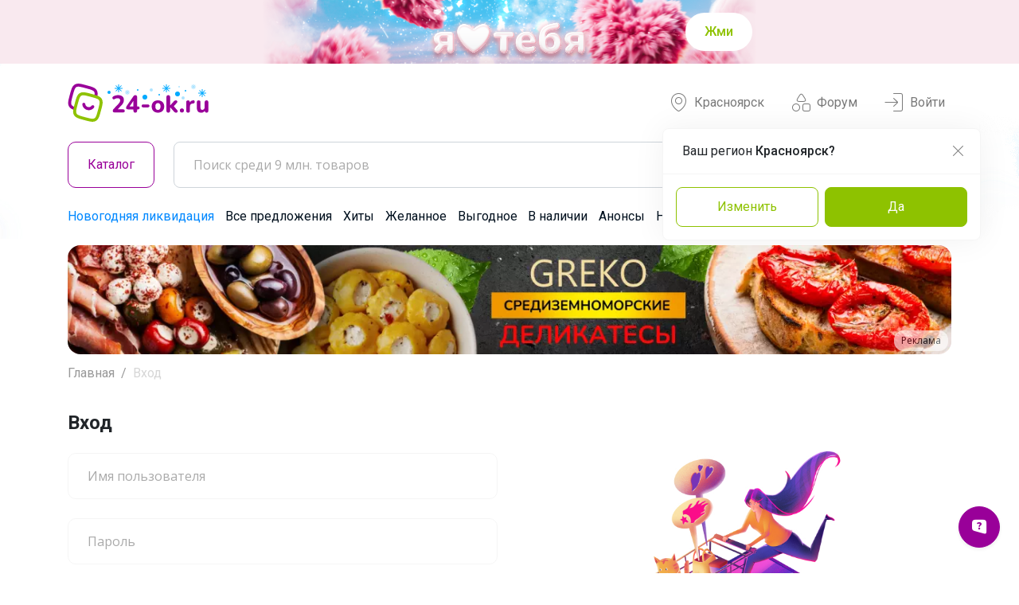

--- FILE ---
content_type: text/html; charset=UTF-8
request_url: https://24-ok.ru/user/login?back_ref=%2Fmedals%2Fnominate%2F57045
body_size: 38898
content:
<!DOCTYPE html>
<html lang="ru-RU">

<head>
    <meta charset="UTF-8">
    <meta http-equiv="X-UA-Compatible" content="IE=edge">
            <meta name="viewport" content="width=device-width, initial-scale=1, shrink-to-fit=no" />
    
        <meta name="csrf-param" content="_csrf-frontend">
<meta name="csrf-token" content="EPY5IO_k2AsV5JtDVhTEAkvQlrkPme1U5j8KEte-gOMnuxRlh5CpeyezyiA_LLZHL73yi3vrjGOjVHggjdbuuw==">

            <title>Вход / 24-OK.RU - Клуб уСПешных приобретений</title>
    
    <meta name="keywords" content="совместные покупки,покупки,магазин,интернет магазин,дешево,клуб,клуб успешных приобретений,успешные приобретения">

    <link rel="shortcut icon" href="/favicon/24_v2/favicon.ico">
    <link rel="apple-touch-icon" sizes="180x180" href="/favicon/24_v2/apple-touch-icon.png?asset=2">
    <link rel="apple-touch-icon" sizes="57x57" href="/favicon/24_v2/apple-touch-icon-57x57.png?asset=2">
    <link rel="apple-touch-icon" sizes="60x60" href="/favicon/24_v2/apple-touch-icon-60x60.png?asset=2">
    <link rel="apple-touch-icon" sizes="72x72" href="/favicon/24_v2/apple-touch-icon-72x72.png?asset=2">
    <link rel="apple-touch-icon" sizes="76x76" href="/favicon/24_v2/apple-touch-icon-76x76.png?asset=2">
    <link rel="apple-touch-icon" sizes="114x114" href="/favicon/24_v2/apple-touch-icon-114x114.png?asset=2">
    <link rel="apple-touch-icon" sizes="120x120" href="/favicon/24_v2/apple-touch-icon-120x120.png?asset=2">
    <link rel="apple-touch-icon" sizes="144x144" href="/favicon/24_v2/apple-touch-icon-144x144.png?asset=2">
    <link rel="apple-touch-icon" sizes="152x152" href="/favicon/24_v2/apple-touch-icon-152x152.png?asset=2">
    <link rel="apple-touch-icon" sizes="180x180" href="/favicon/24_v2/apple-touch-icon-180x180.png?asset=2">
    <link rel="icon" type="image/png" sizes="192x192" href="/favicon/24_v2/android-chrome-192x192.png">
    <link rel="icon" type="image/png" sizes="32x32" href="/favicon/24_v2/favicon-32x32.png">
    <link rel="icon" type="image/png" sizes="96x96" href="/favicon/24_v2/favicon-96x96.png">
    <link rel="icon" type="image/png" sizes="16x16" href="/favicon/24_v2/favicon-16x16.png">
            <link rel="manifest" href="/favicon/24_v2/site.webmanifest">
        <link rel="mask-icon" href="/favicon/24_v2/safari-pinned-tab.svg" color="#990099">
    <meta name="msapplication-TileImage" content="/favicon/24_v2/mstile-144x144.png">
    <meta name="application-name" content="24-OK.RU" />
    <meta name="theme-color" content="#ffffff">
    <meta name="facebook-domain-verification" content="c41ub5u4p87libj14464lxwdh628w4" />
    <meta name="msapplication-TileColor" content="#7b1566">
<meta name="theme-color" content="#7b1566">
<meta property="og:locale" content="ru_RU">
<meta property="og:site_name" content="24-ok.ru Клуб уСПешных приобретений">
<meta property="og:url" content="https://24-ok.ru/user/login?back_ref=%2Fmedals%2Fnominate%2F57045">
<meta property="og:type" content="article">
<meta property="og:title" content="Вход">
<meta property="og:description" content="В нашем клубе можно приобрести все, что пожелаете! Любые товары, ежедневные, эксклюзивные, необычные и нужные! Самое главное - все по оптовым ценам!">
<meta name="description" content="В нашем клубе можно приобрести все, что пожелаете! Любые товары, ежедневные, эксклюзивные, необычные и нужные! Самое главное - все по оптовым ценам!">
<meta property="og:image" content="https://24-ok.ru/image/24_sitedescription_2020.jpg?v=3">
<meta property="og:image:alt" content="https://24-ok.ru/image/24_sitedescription_2020.jpg?v=3">
<meta property="vk:image" content="https://24-ok.ru/image/24_sitedescription_2020.jpg?v=3">
<meta name="twitter:card" content="summary_large_image">
<meta name="twitter:site" content="@club24ok">
<meta name="twitter:creator" content="@club24ok">
<meta name="twitter:title" content="Вход">
<meta name="twitter:description" content="В нашем клубе можно приобрести все, что пожелаете! Любые товары, ежедневные, эксклюзивные, необычные и нужные! Самое главное - все по оптовым ценам!">
<meta name="twitter:image" content="https://24-ok.ru/image/24_sitedescription_2020.jpg?v=3">
<link href="/assets/9e792d5c/themes/smoothness/jquery-ui.css?v=1755857409" rel="stylesheet">
<link href="/css/scss/owl/owl.theme.default.min.css?v=1715856314" rel="stylesheet">
<link href="/css/scss/owl/owl.carousel.css?v=1715856314" rel="stylesheet">
<link href="/css/site.min.css?v=1769503021" rel="stylesheet">
<link href="/css/actions/topheader_action.css?v=1715856314" rel="stylesheet"></head>

<body data-spy="scroll" data-target="#navbar-spyscroll">
            <div class="progress rounded-0 progress-pjax" style="display:none;">
        <div class="progress-bar progress-bar-striped progress-bar-animated" role="progressbar" aria-valuenow="100" aria-valuemin="0" aria-valuemax="100" style="width: 100%"></div>
    </div>

            <style>
    img.topheader-mask {
        mask: url(/image/header/topheader-banner-star-mask.png?v=2) center / cover;
        -webkit-mask: url(/image/header/topheader-banner-star-mask.png?v=2) center / cover;
    }
</style>
<div class="topheader-block topheader-bg font-roboto cursor-pointer" id="" onclick="TopheaderOpenBanner(36);" style="--topheader-banner-bg: url(https://24-ok.ru/image/announcement_line/36/134c9bf4a77c0e0a0d4b89799f6288fe.png)">
    <div class="container overflow-hidden h-100">
        <div class="d-flex align-items-center justify-content-center h-100 position-relative">
            <div class="position-absolute">
                <img src="https://s3.regru.cloud/bk03.24-ok.ru/agoregions_line/36/th_b_l?d=1768932059" alt="" class="overimage-center topheader-img-logo topheader-img-logo-animation">
            </div>
            <div class="position-absolute">
                <img src="https://s3.regru.cloud/bk03.24-ok.ru/agoregions_line/36/th_b_s?d=1768932059" alt="" class="topheader-img-star-bg topheader-img-star-bg-animation topheader-mask">
            </div>
            <button type="button" class="btn-topheader btn bg-white rounded-pill border-0 no-focus-shadow px-ad16 py-ad6 px-md-ad24 py-md-ad12" style="background-color: #ffffff!important;">
                <span class="font-size-12 font-size-md-16 line-height-16 line-height-md-24 font-weight-500 text-green" style="color: #8ec200!important;">Жми</span>
            </button>
        </div>
    </div>
</div>    
    <style>
        .bg-custom-img {
            background-image: url(/image/header/background-theme/2022_background_winter_left.jpg?av=30), url(/image/header/background-theme/2022_background_winter_right.jpg?av=30);
            background-repeat: no-repeat no-repeat;
            background-position: top left, top right;
        }

        @media (max-width: 1920px) {
            .bg-custom-img {
                background-image: url(/image/header/background-theme/2022_background_winter_full.jpg?av=30);
                background-repeat: no-repeat no-repeat;
                background-position: top center;
            }
        }
    </style>

    <header class="mb-0 header header-v2 bg-white bg-custom-img header-adv-banner-margin" style="">
        <nav class="container navbar navbar-v2 navbar-expand-lg d-flex flex-nowrap justify-content-center justify-content-lg-between align-items-center pb-0 pb-lg-1">
            <a class="navbar-brand mr-auto pr-0 pr-sm-4" href="/"><img src="/image/header/2024_logotype_winter.svg?av=30" alt="24-OK.ru" class="float-left img-fluid header-main-logo"></a>

            <!-- мобильная кнопка залогиненного пользователя -->
            
                            <!-- мобильная кнопка пользователя без авторизации -->
                <a class="d-flex d-lg-none nav-link green-link text-dark-60 pl-0 pr-1 py-3 py-lg-2 mr-3" href="/user/login">
                    <div class="icon-ok icon-ok_icon_sign_in align-middle"></div>
                </a>
                        <!-- Бургер -->
            <button class="navbar-toggler btn p-1 collapsed" type="button" data-toggle="collapse" data-target="#navbarMenuContentMobile" aria-controls="navbarMenuContentMobile" aria-expanded="true" aria-label="Переключатель навигации">
                <span class="icon-ok icon-ok_icon_menu text-dark-60 navbar-toggler-open green-link"></span>
                <span class="icon-ok icon-ok_icon_close text-dark-60 navbar-toggler-close green-link"></span>
            </button>

            <!-- Верхнее меню десктоп -->
            <div class="collapse navbar-collapse" id="navbarMenuContent">
                <ul class="mt-3 mt-lg-0 navbar-nav ml-auto d-flex align-items-start align-items-lg-center">

                    <li class="order-0 order-lg-1 nav-item nav-item-width">
                        <a class="d-flex justify-content-between nav-link green-link text-dark-60 mr-0 mr-lg-ad18 mr-xl-ad18 py-3 py-lg-2" href="/forum/index">
                            <div class="d-none d-lg-block icon-ok icon-ok_icon_other text-dark-60 align-middle mr-2 mr-lg-1 mr-xl-2"></div>Форум<div class="d-block d-lg-none icon-ok icon-ok_icon_other text-dark-60 align-middle"></div>
                        </a>
                    </li>
                    <li class="position-relative order-0 order-lg-0 nav-item nav-item-width">

                        <a class="d-flex flex-nowrap justify-content-between justify-content-lg-center align-items-center nav-link green-link cursor-pointer text-dark-60 mr-0 mr-lg-ad18 mr-xl-ad18 py-3 py-lg-2" onclick="open_modal('/deliver/region-modal', null, null, false);$('.region-select-notification').toggleClass('d-lg-block', false).toggleClass('d-none', true);">

                            <div class="d-none d-lg-block icon-ok icon-ok_icon_navigation text-dark-60 align-middle mr-2 mr-lg-1 mr-xl-2"></div>
                            <span class="user-current-city text-truncate text-truncate-city">Красноярск</span>
                            <div class="d-block d-lg-none icon-ok icon-ok_icon_navigation text-dark-60 align-middle"></div>
                        </a>

                                                                                <div class="d-none d-lg-block region-select-notification shadow-ad rounded-md border border-dark-12 bg-white">
                                <div class="d-flex align-items-center justify-content-between pl-ad24 pr-ad16 py-ad16">
                                    <span class="">Ваш регион <span class="font-weight-500">Красноярск?</span></span>
                                    <span class="icon-ok icon-ok_icon_close_2 text-dark-60 green-link cursor-pointer ml-auto" onclick="send_command('/deliver/region-select-ignore', null, true); $('.region-select-notification').toggleClass('d-lg-block', false); return false;"></span>
                                </div>
                                <div class="d-flex border-top border-dark-12 px-ad16 py-ad16">
                                    <a href="#" class="btn btn-outline-green-link align-items-center justify-content-center text-decoration-none rounded-md w-50 py-ad12 mr-ad8" onclick="open_modal('/deliver/region-modal', null, null, false); 
                                        $('.region-select-notification').toggleClass('d-lg-block', false); return false;">
                                        Изменить
                                    </a>
                                    <a href="#" class="btn btn-green-link align-items-center justify-content-center text-decoration-none rounded-md w-50 py-ad12" onclick="send_command('/deliver/region-select?city_id=73', '#region-pjax'); 
                                        $('.region-select-notification').toggleClass('d-lg-block', false); return false;">
                                        Да
                                    </a>
                                </div>
                            </div>
                        
                    </li>
                    
                    
                    <!-- Элемент для входа десктоп-->
                                            <!-- Элемент пользователя десктоп, отображается когда не авторизован -->
                        <li class="order-0 order-lg-4 d-none d-lg-block nav-item nav-item-width">
                            <a class="d-flex nav-link green-link text-dark-60 py-3 py-lg-2" href="/user/login">
                                <div class="icon-ok icon-ok_icon_sign_in align-middle mr-2 mr-lg-1 mr-xl-2"></div>Войти
                            </a>
                        </li>
                                                        </ul>
            </div>
        </nav>


        <!-- Кнопка каталог, при активации добавляем класс active для окраски -->
        <div class="container d-flex bg-white justify-content-beetween align-items-center mt-0 mt-lg-3 px-0 px-lg-ad15 mb-4">
            <button type="submit" type="button" data-toggle="collapse" data-target="#catalogButtonCollaple" aria-expanded="false" aria-controls="catalogButtonCollaple" class="d-none d-lg-block btn btn-main-catalog rounded-lg px-4 py-3 mr-4" onclick="$(this).toggleClass('active')">
                <span class="">Каталог</span>
            </button>

            <!-- Блок поиска десктоп -->
            <div class="position-relative w-100 pt-3 pt-lg-0 rounded-md bg-white px-0 px-sm-ad15 px-lg-0" style="z-index: 7;">
                <div id="searchMain" class="px-ad15 px-sm-0">
                    <form class="topSearch position-relative" action="/lot/search" method="get">
                        <input name="find" class="h-auto form-control bg-white rounded-md py-3 px-4" placeholder="Поиск среди 5 млн. товаров" value="">
                        <button type="submit" tabindex="-1" style="position: absolute; left: -9999px;"></button>
                        <div class="input-icon cursor-pointer icon-ok icon-ok_icon_search text-dark-60" onclick="$('.topSearch').submit();"></div>
                    </form>
                </div>

                
                <!-- Верхнее меню мобильное -->
                <div class="d-lg-none navbar-collapse bg-white collapse" id="navbarMenuContentMobile">
                    <ul class="mt-3 mt-lg-0 navbar-nav ml-auto d-flex align-items-start align-items-lg-center font-size-18 line-height-24 font-weight-500">
                        <li class="order-0 order-lg-1 nav-item nav-item-width">
                            <a class="d-flex justify-content-between nav-link green-link font-size-18 line-height-24 text-dark-60 mr-0 mr-lg-2 mr-xl-4 py-3 py-lg-2 px-ad15 px-sm-0" href="/forum/index">
                                <div class="d-none d-lg-block icon-ok icon-ok_icon_other text-dark-60 align-middle mr-2 mr-lg-1 mr-xl-2"></div>Форум
                                <div class="d-block d-lg-none icon-ok icon-ok_icon_other text-dark-60 align-middle"></div>
                            </a>
                        </li>
                        <li class="order-0 order-lg-1 nav-item nav-item-width">
                            <a class="d-flex justify-content-between nav-link green-link font-size-18 line-height-24 text-dark-60 mr-0 mr-lg-2 mr-xl-4 py-3 py-lg-2 px-ad15 px-sm-0" href="/purchase/list">
                                <div class="d-none d-lg-block icon-ok icon-ok_icon_other text-dark-60 align-middle mr-2 mr-lg-1 mr-xl-2"></div>Все предложения
                                <div class="d-block d-lg-none icon-ok icon-ok_icon_catalog text-dark-60 align-middle"></div>
                            </a>
                        </li>
                        <li class="order-0 order-lg-1 nav-item nav-item-width">
                            <a href="/v3/instock?sort=order" class="d-flex justify-content-between nav-link green-link font-size-18 line-height-24 text-dark-60 mr-0 mr-lg-2 mr-xl-4 py-3 py-lg-2 px-ad15 px-sm-0">
                                <div class="d-none d-lg-block icon-ok icon-ok_icon_other text-dark-60 align-middle mr-2 mr-lg-1 mr-xl-2"></div>В наличии
                                <div class="d-block d-lg-none icon-ok icon-ok_icon_back_payment text-dark-60 align-middle"></div>
                            </a>
                        </li>
                        <li class="order-0 order-lg-1 nav-item nav-item-width">
                            <a href="/news/index" class="d-flex justify-content-between nav-link green-link font-size-18 line-height-24 text-dark-60 mr-0 mr-lg-2 mr-xl-4 py-3 py-lg-2 px-ad15 px-sm-0">
                                <div class="d-none d-lg-block icon-ok icon-ok_icon_news text-dark-60 align-middle mr-2 mr-lg-1 mr-xl-2"></div>Новости
                                <div class="d-block d-lg-none icon-ok icon-ok_icon_news text-dark-60 align-middle"></div>
                            </a>
                        </li>
                                                    <li class="order-0 order-lg-1 nav-item nav-item-width">
                                <a href="/category/3309?sort=order" class="d-flex justify-content-between nav-link green-link font-size-18 line-height-24 text-blue mr-0 mr-lg-2 mr-xl-4 py-3 py-lg-2 px-ad15 px-sm-0">
                                    Новогодняя ликвидация                                    <div class="d-block d-lg-none icon-ok icon-ok_icon_snowflakes text-blue align-middle"></div>
                                </a>
                            </li>
                                                <!-- Каталог в мобильном виде настоящий-->
                        <li class="d-block d-lg-none nav-item nav-item-width">
                            <div class="collapse-toggler font-size-18 line-height-24 text-dark-60 green-link text-decoration-none collapsed" type="button" data-toggle="collapse" data-target="#collapse-catalog-mob-list1" aria-expanded="true" aria-controls="collapse-catalog-mob-list1">
                                <div class="font-size-18 line-height-24 text-truncate py-ad16 px-ad15 px-sm-0">
                                    <span class="">Самое самое</span>
                                    <div class="float-right icon-ok icon-ok_icon_arrow_down_5 navbar-toggler-open"></div>
                                    <div class="float-right icon-ok icon-ok_icon_arrow_up_5 navbar-toggler-close"></div>
                                </div>
                            </div>
                        </li>
                        <!-- выпадающий список подкатегории Самое самое -->
                        <div class="d-lg-none collapse-catalog-item collapse" id="collapse-catalog-mob-list1" data-key="1">
                            <a href="/announcement/index" class="d-flex justify-content-between green-link text-decoration-none font-size-18 line-height-24 text-truncate py-ad16 px-ad15 px-sm-0">Анонсы
                                <div class="icon-ok icon-ok_icon_announcement text-dark-60"></div>
                            </a>
                            <a href="/news/index" class="d-flex justify-content-between green-link text-decoration-none font-size-18 line-height-24 text-truncate py-ad16 px-ad15 px-sm-0">Новости
                                <div class="icon-ok icon-ok_icon_news text-dark-60"></div>
                            </a>
                            <a href="/purchase/list" class="d-flex justify-content-between green-link text-decoration-none font-size-18 line-height-24 text-truncate py-ad16 px-ad15 px-sm-0">Все предложения
                                <div class="icon-ok icon-ok_icon_catalog text-dark-60"></div>
                            </a>
                            <a href="/purchase/new" class="d-flex justify-content-between green-link text-decoration-none font-size-18 line-height-24 text-truncate py-ad16 px-ad15 px-sm-0">Новые закупки
                                <div class="icon-ok icon-ok_icon_purchase text-dark-60"></div>
                            </a>
                            <a href="/purchase/close" class="d-flex justify-content-between green-link text-decoration-none font-size-18 line-height-24 text-truncate py-ad16 px-ad15 px-sm-0">Cкоро стоп
                                <div class="icon-ok icon-ok_icon_clock text-dark-60"></div>
                            </a>
                            <a href="/top/fast" class="d-flex justify-content-between green-link text-decoration-none font-size-18 line-height-24 text-truncate py-ad16 px-ad15 px-sm-0">Самое быстрое
                                <div class="icon-ok icon-ok_icon_rocket text-dark-60"></div>
                            </a>
                            <a href="/top/profit" class="d-flex justify-content-between green-link text-decoration-none text-truncate font-size-18 py-ad16 px-ad15 px-sm-0">Самое выгодное
                                <img src="/image/header/header-menu-profit.png" alt="" class="avatar-24 img-fluid">
                            </a>
                            <a href="/top/sale" class="d-flex justify-content-between green-link text-decoration-none font-size-18 line-height-24 text-truncate py-ad16 px-ad15 px-sm-0">Хиты продаж
                                <div class="icon-ok icon-ok_icon_medal text-dark-60"></div>
                            </a>
                            <a href="/top/like" class="d-flex justify-content-between green-link text-decoration-none font-size-18 line-height-24 text-truncate py-ad16 px-ad15 px-sm-0">Самое желанное
                                <div class="icon-ok icon-ok_icon_like text-dark-60"></div>
                            </a>
                            <a href="/expert" class="d-flex justify-content-between green-link text-decoration-none font-size-18 line-height-24 text-truncate py-ad16 px-ad15 px-sm-0">Эксперты
                                <div class="icon-ok icon-ok_icon_profiles text-dark-60"></div>
                            </a>
                            <a href="/trademark/index" class="d-flex justify-content-between green-link text-decoration-none font-size-18 line-height-24 text-truncate py-ad16 px-ad15 px-sm-0">Торговые марки
                                <div class="icon-ok icon-ok_icon_tag text-dark-60"></div>
                            </a>
                            <a href="/user/organizers" class="d-flex justify-content-between green-link text-decoration-none font-size-18 line-height-24 text-truncate py-ad16 px-ad15 px-sm-0">Наша команда
                                <div class="icon-ok icon-ok_icon_profile text-dark-60"></div>
                            </a>
                            <a href="/v3/instock?sort=order" class="d-flex justify-content-between green-link text-decoration-none font-size-18 line-height-24 text-truncate py-ad16 px-ad15 px-sm-0">В наличии
                                <div class="icon-ok icon-ok_icon_back_payment text-dark-60"></div>
                            </a>

                            <a href="/poster" class="d-flex justify-content-between green-link text-decoration-none font-size-18 line-height-24 text-truncate py-ad16 px-ad15 px-sm-0">Объявления
                                <div class="icon-ok icon-ok_icon_feed text-dark-60"></div>
                            </a>

                            <a href="/deliver/index" class="d-flex justify-content-between green-link text-decoration-none font-size-18 line-height-24 text-truncate py-ad16 px-ad15 px-sm-0">Центр раздач
                                <div class="icon-ok icon-ok_icon_box text-dark-60"></div>
                            </a>
                            <a href="/showroom/index" class="d-flex justify-content-between green-link text-decoration-none font-size-18 line-height-24 text-truncate py-ad16 px-ad15 px-sm-0">Шоурумы
                                <div class="icon-ok icon-ok_icon_eye text-dark-60"></div>
                            </a>
                        </div>

                        <!-- вот это новый -->
                                                    
                            <li class="d-block d-lg-none nav-item nav-item-width">
                                                                    <a class="text-decoration-none" href="/category/3309">
                                        <div class="green-link font-size-18 line-height-24 text-dark-60" type="button">
                                            <div class="text-truncate py-ad16 px-ad15 px-sm-0">
                                                <span class="">Новогодняя ликвидация</span>
                                                <div class="float-right icon-ok icon-ok_icon_arrow_down_5"></div>
                                            </div>
                                        </div>
                                    </a>
                                                            </li>
                            <!-- выпадающий список подкатегории -->
                            <div class="d-lg-none collapse-catalog-item collapse" id="collapse-catalog-mob-Новогодняяликвидация" style="" data-key="1">
                                <a href="/category/3309" class="d-flex justify-content-between green-link text-decoration-none font-size-18 line-height-24 text-truncate py-ad16 px-ad15 px-sm-0">Смотреть все</a>
                                <!-- Один элемент подкатегории -->
                                                                </a>
                            </div>
                                                    
                            <li class="d-block d-lg-none nav-item nav-item-width">
                                                                    <a class="text-decoration-none" href="/category/3310">
                                        <div class="green-link font-size-18 line-height-24 text-dark-60" type="button">
                                            <div class="text-truncate py-ad16 px-ad15 px-sm-0">
                                                <span class="">23 февраля</span>
                                                <div class="float-right icon-ok icon-ok_icon_arrow_down_5"></div>
                                            </div>
                                        </div>
                                    </a>
                                                            </li>
                            <!-- выпадающий список подкатегории -->
                            <div class="d-lg-none collapse-catalog-item collapse" id="collapse-catalog-mob-23февраля" style="" data-key="1">
                                <a href="/category/3310" class="d-flex justify-content-between green-link text-decoration-none font-size-18 line-height-24 text-truncate py-ad16 px-ad15 px-sm-0">Смотреть все</a>
                                <!-- Один элемент подкатегории -->
                                                                </a>
                            </div>
                                                    
                            <li class="d-block d-lg-none nav-item nav-item-width">
                                                                    <a class="text-decoration-none" href="/category/3311">
                                        <div class="green-link font-size-18 line-height-24 text-dark-60" type="button">
                                            <div class="text-truncate py-ad16 px-ad15 px-sm-0">
                                                <span class="">8 марта</span>
                                                <div class="float-right icon-ok icon-ok_icon_arrow_down_5"></div>
                                            </div>
                                        </div>
                                    </a>
                                                            </li>
                            <!-- выпадающий список подкатегории -->
                            <div class="d-lg-none collapse-catalog-item collapse" id="collapse-catalog-mob-8марта" style="" data-key="1">
                                <a href="/category/3311" class="d-flex justify-content-between green-link text-decoration-none font-size-18 line-height-24 text-truncate py-ad16 px-ad15 px-sm-0">Смотреть все</a>
                                <!-- Один элемент подкатегории -->
                                                                </a>
                            </div>
                                                    
                            <li class="d-block d-lg-none nav-item nav-item-width">
                                                                    <a class="text-decoration-none" href="/category/3312">
                                        <div class="green-link font-size-18 line-height-24 text-dark-60" type="button">
                                            <div class="text-truncate py-ad16 px-ad15 px-sm-0">
                                                <span class="">Местные продукты</span>
                                                <div class="float-right icon-ok icon-ok_icon_arrow_down_5"></div>
                                            </div>
                                        </div>
                                    </a>
                                                            </li>
                            <!-- выпадающий список подкатегории -->
                            <div class="d-lg-none collapse-catalog-item collapse" id="collapse-catalog-mob-Местныепродукты" style="" data-key="1">
                                <a href="/category/3312" class="d-flex justify-content-between green-link text-decoration-none font-size-18 line-height-24 text-truncate py-ad16 px-ad15 px-sm-0">Смотреть все</a>
                                <!-- Один элемент подкатегории -->
                                                                </a>
                            </div>
                                                    
                            <li class="d-block d-lg-none nav-item nav-item-width">
                                                                    <a class="text-decoration-none" href="/category/3305">
                                        <div class="green-link font-size-18 line-height-24 text-dark-60" type="button">
                                            <div class="text-truncate py-ad16 px-ad15 px-sm-0">
                                                <span class="">14 февраля</span>
                                                <div class="float-right icon-ok icon-ok_icon_arrow_down_5"></div>
                                            </div>
                                        </div>
                                    </a>
                                                            </li>
                            <!-- выпадающий список подкатегории -->
                            <div class="d-lg-none collapse-catalog-item collapse" id="collapse-catalog-mob-14февраля" style="" data-key="1">
                                <a href="/category/3305" class="d-flex justify-content-between green-link text-decoration-none font-size-18 line-height-24 text-truncate py-ad16 px-ad15 px-sm-0">Смотреть все</a>
                                <!-- Один элемент подкатегории -->
                                                                </a>
                            </div>
                                                    
                            <li class="d-block d-lg-none nav-item nav-item-width">
                                                                    <div class="collapse-toggler font-size-18 line-height-24 text-dark-60 green-link text-decoration-none collapsed" type="button" data-toggle="collapse" data-target="#collapse-catalog-mob-Женщинам" aria-expanded="true" aria-controls="collapse-catalog-mob-Женщинам">
                                        <div class="text-truncate py-ad16 px-ad15 px-sm-0">
                                            <span class="">Женщинам</span>
                                            <div class="float-right icon-ok icon-ok_icon_arrow_down_5 navbar-toggler-open"></div>
                                            <div class="float-right icon-ok icon-ok_icon_arrow_up_5 navbar-toggler-close"></div>
                                        </div>
                                    </div>
                                                            </li>
                            <!-- выпадающий список подкатегории -->
                            <div class="d-lg-none collapse-catalog-item collapse" id="collapse-catalog-mob-Женщинам" style="" data-key="1">
                                <a href="/category/1" class="d-flex justify-content-between green-link text-decoration-none font-size-18 line-height-24 text-truncate py-ad16 px-ad15 px-sm-0">Смотреть все</a>
                                <!-- Один элемент подкатегории -->
                                                                    <a href="/category/2140" class="d-flex justify-content-between green-link text-decoration-none font-size-18 line-height-24 text-truncate py-ad16 px-ad15 px-sm-0">Одежда</a>

                                                                    <a href="/category/2141" class="d-flex justify-content-between green-link text-decoration-none font-size-18 line-height-24 text-truncate py-ad16 px-ad15 px-sm-0">Обувь</a>

                                                                    <a href="/category/2142" class="d-flex justify-content-between green-link text-decoration-none font-size-18 line-height-24 text-truncate py-ad16 px-ad15 px-sm-0">Аксессуары</a>

                                                                    <a href="/category/2143" class="d-flex justify-content-between green-link text-decoration-none font-size-18 line-height-24 text-truncate py-ad16 px-ad15 px-sm-0">Красота</a>

                                                                    <a href="/category/106" class="d-flex justify-content-between green-link text-decoration-none font-size-18 line-height-24 text-truncate py-ad16 px-ad15 px-sm-0">Подарки</a>

                                                                </a>
                            </div>
                                                    
                            <li class="d-block d-lg-none nav-item nav-item-width">
                                                                    <div class="collapse-toggler font-size-18 line-height-24 text-dark-60 green-link text-decoration-none collapsed" type="button" data-toggle="collapse" data-target="#collapse-catalog-mob-Мужчинам" aria-expanded="true" aria-controls="collapse-catalog-mob-Мужчинам">
                                        <div class="text-truncate py-ad16 px-ad15 px-sm-0">
                                            <span class="">Мужчинам</span>
                                            <div class="float-right icon-ok icon-ok_icon_arrow_down_5 navbar-toggler-open"></div>
                                            <div class="float-right icon-ok icon-ok_icon_arrow_up_5 navbar-toggler-close"></div>
                                        </div>
                                    </div>
                                                            </li>
                            <!-- выпадающий список подкатегории -->
                            <div class="d-lg-none collapse-catalog-item collapse" id="collapse-catalog-mob-Мужчинам" style="" data-key="1">
                                <a href="/category/256" class="d-flex justify-content-between green-link text-decoration-none font-size-18 line-height-24 text-truncate py-ad16 px-ad15 px-sm-0">Смотреть все</a>
                                <!-- Один элемент подкатегории -->
                                                                    <a href="/category/2591" class="d-flex justify-content-between green-link text-decoration-none font-size-18 line-height-24 text-truncate py-ad16 px-ad15 px-sm-0">Одежда</a>

                                                                    <a href="/category/2592" class="d-flex justify-content-between green-link text-decoration-none font-size-18 line-height-24 text-truncate py-ad16 px-ad15 px-sm-0">Обувь</a>

                                                                    <a href="/category/2593" class="d-flex justify-content-between green-link text-decoration-none font-size-18 line-height-24 text-truncate py-ad16 px-ad15 px-sm-0">Аксессуары</a>

                                                                    <a href="/category/2594" class="d-flex justify-content-between green-link text-decoration-none font-size-18 line-height-24 text-truncate py-ad16 px-ad15 px-sm-0">Красота</a>

                                                                    <a href="/category/299" class="d-flex justify-content-between green-link text-decoration-none font-size-18 line-height-24 text-truncate py-ad16 px-ad15 px-sm-0">Подарки</a>

                                                                </a>
                            </div>
                                                    
                            <li class="d-block d-lg-none nav-item nav-item-width">
                                                                    <div class="collapse-toggler font-size-18 line-height-24 text-dark-60 green-link text-decoration-none collapsed" type="button" data-toggle="collapse" data-target="#collapse-catalog-mob-Детям" aria-expanded="true" aria-controls="collapse-catalog-mob-Детям">
                                        <div class="text-truncate py-ad16 px-ad15 px-sm-0">
                                            <span class="">Детям</span>
                                            <div class="float-right icon-ok icon-ok_icon_arrow_down_5 navbar-toggler-open"></div>
                                            <div class="float-right icon-ok icon-ok_icon_arrow_up_5 navbar-toggler-close"></div>
                                        </div>
                                    </div>
                                                            </li>
                            <!-- выпадающий список подкатегории -->
                            <div class="d-lg-none collapse-catalog-item collapse" id="collapse-catalog-mob-Детям" style="" data-key="1">
                                <a href="/category/149" class="d-flex justify-content-between green-link text-decoration-none font-size-18 line-height-24 text-truncate py-ad16 px-ad15 px-sm-0">Смотреть все</a>
                                <!-- Один элемент подкатегории -->
                                                                    <a href="/category/2841" class="d-flex justify-content-between green-link text-decoration-none font-size-18 line-height-24 text-truncate py-ad16 px-ad15 px-sm-0">Девочкам</a>

                                                                    <a href="/category/2842" class="d-flex justify-content-between green-link text-decoration-none font-size-18 line-height-24 text-truncate py-ad16 px-ad15 px-sm-0">Мальчикам</a>

                                                                    <a href="/category/2843" class="d-flex justify-content-between green-link text-decoration-none font-size-18 line-height-24 text-truncate py-ad16 px-ad15 px-sm-0">Малышам</a>

                                                                    <a href="/category/244" class="d-flex justify-content-between green-link text-decoration-none font-size-18 line-height-24 text-truncate py-ad16 px-ad15 px-sm-0">Подарки</a>

                                                                    <a href="/category/2845" class="d-flex justify-content-between green-link text-decoration-none font-size-18 line-height-24 text-truncate py-ad16 px-ad15 px-sm-0">Игрушки</a>

                                                                    <a href="/category/2846" class="d-flex justify-content-between green-link text-decoration-none font-size-18 line-height-24 text-truncate py-ad16 px-ad15 px-sm-0">Уход</a>

                                                                </a>
                            </div>
                                                    
                            <li class="d-block d-lg-none nav-item nav-item-width">
                                                                    <div class="collapse-toggler font-size-18 line-height-24 text-dark-60 green-link text-decoration-none collapsed" type="button" data-toggle="collapse" data-target="#collapse-catalog-mob-Дом" aria-expanded="true" aria-controls="collapse-catalog-mob-Дом">
                                        <div class="text-truncate py-ad16 px-ad15 px-sm-0">
                                            <span class="">Дом</span>
                                            <div class="float-right icon-ok icon-ok_icon_arrow_down_5 navbar-toggler-open"></div>
                                            <div class="float-right icon-ok icon-ok_icon_arrow_up_5 navbar-toggler-close"></div>
                                        </div>
                                    </div>
                                                            </li>
                            <!-- выпадающий список подкатегории -->
                            <div class="d-lg-none collapse-catalog-item collapse" id="collapse-catalog-mob-Дом" style="" data-key="1">
                                <a href="/category/316" class="d-flex justify-content-between green-link text-decoration-none font-size-18 line-height-24 text-truncate py-ad16 px-ad15 px-sm-0">Смотреть все</a>
                                <!-- Один элемент подкатегории -->
                                                                    <a href="/category/317" class="d-flex justify-content-between green-link text-decoration-none font-size-18 line-height-24 text-truncate py-ad16 px-ad15 px-sm-0">Ванная</a>

                                                                    <a href="/category/325" class="d-flex justify-content-between green-link text-decoration-none font-size-18 line-height-24 text-truncate py-ad16 px-ad15 px-sm-0">Кухня</a>

                                                                    <a href="/category/378" class="d-flex justify-content-between green-link text-decoration-none font-size-18 line-height-24 text-truncate py-ad16 px-ad15 px-sm-0">Предметы интерьера</a>

                                                                    <a href="/category/436" class="d-flex justify-content-between green-link text-decoration-none font-size-18 line-height-24 text-truncate py-ad16 px-ad15 px-sm-0">Спальня</a>

                                                                    <a href="/category/459" class="d-flex justify-content-between green-link text-decoration-none font-size-18 line-height-24 text-truncate py-ad16 px-ad15 px-sm-0">Гостиная</a>

                                                                    <a href="/category/467" class="d-flex justify-content-between green-link text-decoration-none font-size-18 line-height-24 text-truncate py-ad16 px-ad15 px-sm-0">Детская</a>

                                                                    <a href="/category/477" class="d-flex justify-content-between green-link text-decoration-none font-size-18 line-height-24 text-truncate py-ad16 px-ad15 px-sm-0">Досуг и творчество</a>

                                                                    <a href="/category/525" class="d-flex justify-content-between green-link text-decoration-none font-size-18 line-height-24 text-truncate py-ad16 px-ad15 px-sm-0">Все для праздника</a>

                                                                    <a href="/category/534" class="d-flex justify-content-between green-link text-decoration-none font-size-18 line-height-24 text-truncate py-ad16 px-ad15 px-sm-0">Зеркала</a>

                                                                    <a href="/category/535" class="d-flex justify-content-between green-link text-decoration-none font-size-18 line-height-24 text-truncate py-ad16 px-ad15 px-sm-0">Коврики</a>

                                                                    <a href="/category/536" class="d-flex justify-content-between green-link text-decoration-none font-size-18 line-height-24 text-truncate py-ad16 px-ad15 px-sm-0">Кронштейны</a>

                                                                    <a href="/category/537" class="d-flex justify-content-between green-link text-decoration-none font-size-18 line-height-24 text-truncate py-ad16 px-ad15 px-sm-0">Освещение</a>

                                                                    <a href="/category/557" class="d-flex justify-content-between green-link text-decoration-none font-size-18 line-height-24 text-truncate py-ad16 px-ad15 px-sm-0">Отдых на природе</a>

                                                                    <a href="/category/563" class="d-flex justify-content-between green-link text-decoration-none font-size-18 line-height-24 text-truncate py-ad16 px-ad15 px-sm-0">Парфюмерия для дома</a>

                                                                    <a href="/category/564" class="d-flex justify-content-between green-link text-decoration-none font-size-18 line-height-24 text-truncate py-ad16 px-ad15 px-sm-0">Прихожая</a>

                                                                    <a href="/category/570" class="d-flex justify-content-between green-link text-decoration-none font-size-18 line-height-24 text-truncate py-ad16 px-ad15 px-sm-0">Религия, эзотерика</a>

                                                                    <a href="/category/571" class="d-flex justify-content-between green-link text-decoration-none font-size-18 line-height-24 text-truncate py-ad16 px-ad15 px-sm-0">Сувенирная продукция</a>

                                                                    <a href="/category/572" class="d-flex justify-content-between green-link text-decoration-none font-size-18 line-height-24 text-truncate py-ad16 px-ad15 px-sm-0">Хозяйственные товары</a>

                                                                    <a href="/category/604" class="d-flex justify-content-between green-link text-decoration-none font-size-18 line-height-24 text-truncate py-ad16 px-ad15 px-sm-0">Хранение вещей</a>

                                                                    <a href="/category/619" class="d-flex justify-content-between green-link text-decoration-none font-size-18 line-height-24 text-truncate py-ad16 px-ad15 px-sm-0">Цветы, вазы и кашпо</a>

                                                                    <a href="/category/626" class="d-flex justify-content-between green-link text-decoration-none font-size-18 line-height-24 text-truncate py-ad16 px-ad15 px-sm-0">Шторы</a>

                                                                    <a href="/category/2076" class="d-flex justify-content-between green-link text-decoration-none font-size-18 line-height-24 text-truncate py-ad16 px-ad15 px-sm-0">Ковры и коврики</a>

                                                                </a>
                            </div>
                                                    
                            <li class="d-block d-lg-none nav-item nav-item-width">
                                                                    <div class="collapse-toggler font-size-18 line-height-24 text-dark-60 green-link text-decoration-none collapsed" type="button" data-toggle="collapse" data-target="#collapse-catalog-mob-Красота" aria-expanded="true" aria-controls="collapse-catalog-mob-Красота">
                                        <div class="text-truncate py-ad16 px-ad15 px-sm-0">
                                            <span class="">Красота</span>
                                            <div class="float-right icon-ok icon-ok_icon_arrow_down_5 navbar-toggler-open"></div>
                                            <div class="float-right icon-ok icon-ok_icon_arrow_up_5 navbar-toggler-close"></div>
                                        </div>
                                    </div>
                                                            </li>
                            <!-- выпадающий список подкатегории -->
                            <div class="d-lg-none collapse-catalog-item collapse" id="collapse-catalog-mob-Красота" style="" data-key="1">
                                <a href="/category/627" class="d-flex justify-content-between green-link text-decoration-none font-size-18 line-height-24 text-truncate py-ad16 px-ad15 px-sm-0">Смотреть все</a>
                                <!-- Один элемент подкатегории -->
                                                                    <a href="/category/639" class="d-flex justify-content-between green-link text-decoration-none font-size-18 line-height-24 text-truncate py-ad16 px-ad15 px-sm-0">Волосы</a>

                                                                    <a href="/category/646" class="d-flex justify-content-between green-link text-decoration-none font-size-18 line-height-24 text-truncate py-ad16 px-ad15 px-sm-0">Аптечная косметика</a>

                                                                    <a href="/category/647" class="d-flex justify-content-between green-link text-decoration-none font-size-18 line-height-24 text-truncate py-ad16 px-ad15 px-sm-0">Детская декоративная косметика</a>

                                                                    <a href="/category/650" class="d-flex justify-content-between green-link text-decoration-none font-size-18 line-height-24 text-truncate py-ad16 px-ad15 px-sm-0">Израильская косметика</a>

                                                                    <a href="/category/651" class="d-flex justify-content-between green-link text-decoration-none font-size-18 line-height-24 text-truncate py-ad16 px-ad15 px-sm-0">Инструменты для парикмахеров</a>

                                                                    <a href="/category/656" class="d-flex justify-content-between green-link text-decoration-none font-size-18 line-height-24 text-truncate py-ad16 px-ad15 px-sm-0">Корейские бренды</a>

                                                                    <a href="/category/657" class="d-flex justify-content-between green-link text-decoration-none font-size-18 line-height-24 text-truncate py-ad16 px-ad15 px-sm-0">Косметические аппараты и аксессуары</a>

                                                                    <a href="/category/658" class="d-flex justify-content-between green-link text-decoration-none font-size-18 line-height-24 text-truncate py-ad16 px-ad15 px-sm-0">Макияж</a>

                                                                    <a href="/category/663" class="d-flex justify-content-between green-link text-decoration-none font-size-18 line-height-24 text-truncate py-ad16 px-ad15 px-sm-0">Мужская линия</a>

                                                                    <a href="/category/668" class="d-flex justify-content-between green-link text-decoration-none font-size-18 line-height-24 text-truncate py-ad16 px-ad15 px-sm-0">Наборы для ухода</a>

                                                                    <a href="/category/669" class="d-flex justify-content-between green-link text-decoration-none font-size-18 line-height-24 text-truncate py-ad16 px-ad15 px-sm-0">Ногти</a>

                                                                    <a href="/category/678" class="d-flex justify-content-between green-link text-decoration-none font-size-18 line-height-24 text-truncate py-ad16 px-ad15 px-sm-0">Органическая косметика</a>

                                                                    <a href="/category/679" class="d-flex justify-content-between green-link text-decoration-none font-size-18 line-height-24 text-truncate py-ad16 px-ad15 px-sm-0">Парфюмерия</a>

                                                                    <a href="/category/683" class="d-flex justify-content-between green-link text-decoration-none font-size-18 line-height-24 text-truncate py-ad16 px-ad15 px-sm-0">Подарочные наборы</a>

                                                                    <a href="/category/684" class="d-flex justify-content-between green-link text-decoration-none font-size-18 line-height-24 text-truncate py-ad16 px-ad15 px-sm-0">Профессиональная косметика</a>

                                                                    <a href="/category/687" class="d-flex justify-content-between green-link text-decoration-none font-size-18 line-height-24 text-truncate py-ad16 px-ad15 px-sm-0">Уход за телом</a>

                                                                </a>
                            </div>
                                                    
                            <li class="d-block d-lg-none nav-item nav-item-width">
                                                                    <div class="collapse-toggler font-size-18 line-height-24 text-dark-60 green-link text-decoration-none collapsed" type="button" data-toggle="collapse" data-target="#collapse-catalog-mob-Аксессуары" aria-expanded="true" aria-controls="collapse-catalog-mob-Аксессуары">
                                        <div class="text-truncate py-ad16 px-ad15 px-sm-0">
                                            <span class="">Аксессуары</span>
                                            <div class="float-right icon-ok icon-ok_icon_arrow_down_5 navbar-toggler-open"></div>
                                            <div class="float-right icon-ok icon-ok_icon_arrow_up_5 navbar-toggler-close"></div>
                                        </div>
                                    </div>
                                                            </li>
                            <!-- выпадающий список подкатегории -->
                            <div class="d-lg-none collapse-catalog-item collapse" id="collapse-catalog-mob-Аксессуары" style="" data-key="1">
                                <a href="/category/699" class="d-flex justify-content-between green-link text-decoration-none font-size-18 line-height-24 text-truncate py-ad16 px-ad15 px-sm-0">Смотреть все</a>
                                <!-- Один элемент подкатегории -->
                                                                    <a href="/category/2107" class="d-flex justify-content-between green-link text-decoration-none font-size-18 line-height-24 text-truncate py-ad16 px-ad15 px-sm-0">Обложки для документов</a>

                                                                    <a href="/category/2108" class="d-flex justify-content-between green-link text-decoration-none font-size-18 line-height-24 text-truncate py-ad16 px-ad15 px-sm-0">Ключницы и брелоки</a>

                                                                    <a href="/category/2109" class="d-flex justify-content-between green-link text-decoration-none font-size-18 line-height-24 text-truncate py-ad16 px-ad15 px-sm-0">Косметички</a>

                                                                    <a href="/category/2110" class="d-flex justify-content-between green-link text-decoration-none font-size-18 line-height-24 text-truncate py-ad16 px-ad15 px-sm-0">Чехол для телефона</a>

                                                                    <a href="/category/700" class="d-flex justify-content-between green-link text-decoration-none font-size-18 line-height-24 text-truncate py-ad16 px-ad15 px-sm-0">Аксессуары для волос</a>

                                                                    <a href="/category/701" class="d-flex justify-content-between green-link text-decoration-none font-size-18 line-height-24 text-truncate py-ad16 px-ad15 px-sm-0">Аксессуары для одежды</a>

                                                                    <a href="/category/702" class="d-flex justify-content-between green-link text-decoration-none font-size-18 line-height-24 text-truncate py-ad16 px-ad15 px-sm-0">Бижутерия</a>

                                                                    <a href="/category/723" class="d-flex justify-content-between green-link text-decoration-none font-size-18 line-height-24 text-truncate py-ad16 px-ad15 px-sm-0">Галстуки и бабочки</a>

                                                                    <a href="/category/724" class="d-flex justify-content-between green-link text-decoration-none font-size-18 line-height-24 text-truncate py-ad16 px-ad15 px-sm-0">Головные уборы</a>

                                                                    <a href="/category/725" class="d-flex justify-content-between green-link text-decoration-none font-size-18 line-height-24 text-truncate py-ad16 px-ad15 px-sm-0">Зеркальца</a>

                                                                    <a href="/category/726" class="d-flex justify-content-between green-link text-decoration-none font-size-18 line-height-24 text-truncate py-ad16 px-ad15 px-sm-0">Зонты</a>

                                                                    <a href="/category/727" class="d-flex justify-content-between green-link text-decoration-none font-size-18 line-height-24 text-truncate py-ad16 px-ad15 px-sm-0">Кошельки и кредитницы</a>

                                                                    <a href="/category/728" class="d-flex justify-content-between green-link text-decoration-none font-size-18 line-height-24 text-truncate py-ad16 px-ad15 px-sm-0">Маски для сна</a>

                                                                    <a href="/category/729" class="d-flex justify-content-between green-link text-decoration-none font-size-18 line-height-24 text-truncate py-ad16 px-ad15 px-sm-0">Носовые платки</a>

                                                                    <a href="/category/730" class="d-flex justify-content-between green-link text-decoration-none font-size-18 line-height-24 text-truncate py-ad16 px-ad15 px-sm-0">Очки и футляры</a>

                                                                    <a href="/category/736" class="d-flex justify-content-between green-link text-decoration-none font-size-18 line-height-24 text-truncate py-ad16 px-ad15 px-sm-0">Перчатки и варежки</a>

                                                                    <a href="/category/737" class="d-flex justify-content-between green-link text-decoration-none font-size-18 line-height-24 text-truncate py-ad16 px-ad15 px-sm-0">Платки и шарфы</a>

                                                                    <a href="/category/738" class="d-flex justify-content-between green-link text-decoration-none font-size-18 line-height-24 text-truncate py-ad16 px-ad15 px-sm-0">Религиозные</a>

                                                                    <a href="/category/741" class="d-flex justify-content-between green-link text-decoration-none font-size-18 line-height-24 text-truncate py-ad16 px-ad15 px-sm-0">Ремни и пояса</a>

                                                                    <a href="/category/742" class="d-flex justify-content-between green-link text-decoration-none font-size-18 line-height-24 text-truncate py-ad16 px-ad15 px-sm-0">Сумки и рюкзаки</a>

                                                                    <a href="/category/754" class="d-flex justify-content-between green-link text-decoration-none font-size-18 line-height-24 text-truncate py-ad16 px-ad15 px-sm-0">Часы и ремешки</a>

                                                                    <a href="/category/755" class="d-flex justify-content-between green-link text-decoration-none font-size-18 line-height-24 text-truncate py-ad16 px-ad15 px-sm-0">Чемоданы и защита багажа</a>

                                                                </a>
                            </div>
                                                    
                            <li class="d-block d-lg-none nav-item nav-item-width">
                                                                    <div class="collapse-toggler font-size-18 line-height-24 text-dark-60 green-link text-decoration-none collapsed" type="button" data-toggle="collapse" data-target="#collapse-catalog-mob-Электроника" aria-expanded="true" aria-controls="collapse-catalog-mob-Электроника">
                                        <div class="text-truncate py-ad16 px-ad15 px-sm-0">
                                            <span class="">Электроника</span>
                                            <div class="float-right icon-ok icon-ok_icon_arrow_down_5 navbar-toggler-open"></div>
                                            <div class="float-right icon-ok icon-ok_icon_arrow_up_5 navbar-toggler-close"></div>
                                        </div>
                                    </div>
                                                            </li>
                            <!-- выпадающий список подкатегории -->
                            <div class="d-lg-none collapse-catalog-item collapse" id="collapse-catalog-mob-Электроника" style="" data-key="1">
                                <a href="/category/756" class="d-flex justify-content-between green-link text-decoration-none font-size-18 line-height-24 text-truncate py-ad16 px-ad15 px-sm-0">Смотреть все</a>
                                <!-- Один элемент подкатегории -->
                                                                    <a href="/category/758" class="d-flex justify-content-between green-link text-decoration-none font-size-18 line-height-24 text-truncate py-ad16 px-ad15 px-sm-0">Гарнитуры и наушники</a>

                                                                    <a href="/category/759" class="d-flex justify-content-between green-link text-decoration-none font-size-18 line-height-24 text-truncate py-ad16 px-ad15 px-sm-0">Детская электроника</a>

                                                                    <a href="/category/760" class="d-flex justify-content-between green-link text-decoration-none font-size-18 line-height-24 text-truncate py-ad16 px-ad15 px-sm-0">Игровые консоли и игры</a>

                                                                    <a href="/category/769" class="d-flex justify-content-between green-link text-decoration-none font-size-18 line-height-24 text-truncate py-ad16 px-ad15 px-sm-0">Кабели и зарядные устройства</a>

                                                                    <a href="/category/770" class="d-flex justify-content-between green-link text-decoration-none font-size-18 line-height-24 text-truncate py-ad16 px-ad15 px-sm-0">Музыка и видео</a>

                                                                    <a href="/category/771" class="d-flex justify-content-between green-link text-decoration-none font-size-18 line-height-24 text-truncate py-ad16 px-ad15 px-sm-0">Ноутбуки и компьютеры</a>

                                                                    <a href="/category/779" class="d-flex justify-content-between green-link text-decoration-none font-size-18 line-height-24 text-truncate py-ad16 px-ad15 px-sm-0">Офисная техника</a>

                                                                    <a href="/category/787" class="d-flex justify-content-between green-link text-decoration-none font-size-18 line-height-24 text-truncate py-ad16 px-ad15 px-sm-0">Развлечения и гаджеты</a>

                                                                    <a href="/category/788" class="d-flex justify-content-between green-link text-decoration-none font-size-18 line-height-24 text-truncate py-ad16 px-ad15 px-sm-0">Сетевое оборудование</a>

                                                                    <a href="/category/789" class="d-flex justify-content-between green-link text-decoration-none font-size-18 line-height-24 text-truncate py-ad16 px-ad15 px-sm-0">Системы безопасности</a>

                                                                    <a href="/category/795" class="d-flex justify-content-between green-link text-decoration-none font-size-18 line-height-24 text-truncate py-ad16 px-ad15 px-sm-0">Смартфоны и телефоны</a>

                                                                    <a href="/category/826" class="d-flex justify-content-between green-link text-decoration-none font-size-18 line-height-24 text-truncate py-ad16 px-ad15 px-sm-0">Смарт-часы и браслеты</a>

                                                                    <a href="/category/827" class="d-flex justify-content-between green-link text-decoration-none font-size-18 line-height-24 text-truncate py-ad16 px-ad15 px-sm-0">ТВ, Аудио, Фото, Видео техника</a>

                                                                    <a href="/category/853" class="d-flex justify-content-between green-link text-decoration-none font-size-18 line-height-24 text-truncate py-ad16 px-ad15 px-sm-0">Торговое оборудование</a>

                                                                </a>
                            </div>
                                                    
                            <li class="d-block d-lg-none nav-item nav-item-width">
                                                                    <div class="collapse-toggler font-size-18 line-height-24 text-dark-60 green-link text-decoration-none collapsed" type="button" data-toggle="collapse" data-target="#collapse-catalog-mob-Игрушки" aria-expanded="true" aria-controls="collapse-catalog-mob-Игрушки">
                                        <div class="text-truncate py-ad16 px-ad15 px-sm-0">
                                            <span class="">Игрушки</span>
                                            <div class="float-right icon-ok icon-ok_icon_arrow_down_5 navbar-toggler-open"></div>
                                            <div class="float-right icon-ok icon-ok_icon_arrow_up_5 navbar-toggler-close"></div>
                                        </div>
                                    </div>
                                                            </li>
                            <!-- выпадающий список подкатегории -->
                            <div class="d-lg-none collapse-catalog-item collapse" id="collapse-catalog-mob-Игрушки" style="" data-key="1">
                                <a href="/category/856" class="d-flex justify-content-between green-link text-decoration-none font-size-18 line-height-24 text-truncate py-ad16 px-ad15 px-sm-0">Смотреть все</a>
                                <!-- Один элемент подкатегории -->
                                                                    <a href="/category/857" class="d-flex justify-content-between green-link text-decoration-none font-size-18 line-height-24 text-truncate py-ad16 px-ad15 px-sm-0">Антистресс</a>

                                                                    <a href="/category/858" class="d-flex justify-content-between green-link text-decoration-none font-size-18 line-height-24 text-truncate py-ad16 px-ad15 px-sm-0">Для малышей</a>

                                                                    <a href="/category/868" class="d-flex justify-content-between green-link text-decoration-none font-size-18 line-height-24 text-truncate py-ad16 px-ad15 px-sm-0">Для песочницы</a>

                                                                    <a href="/category/869" class="d-flex justify-content-between green-link text-decoration-none font-size-18 line-height-24 text-truncate py-ad16 px-ad15 px-sm-0">Игровые комплексы</a>

                                                                    <a href="/category/870" class="d-flex justify-content-between green-link text-decoration-none font-size-18 line-height-24 text-truncate py-ad16 px-ad15 px-sm-0">Игровые наборы</a>

                                                                    <a href="/category/871" class="d-flex justify-content-between green-link text-decoration-none font-size-18 line-height-24 text-truncate py-ad16 px-ad15 px-sm-0">Игрушечное оружие и аксессуары</a>

                                                                    <a href="/category/872" class="d-flex justify-content-between green-link text-decoration-none font-size-18 line-height-24 text-truncate py-ad16 px-ad15 px-sm-0">Игрушечный транспорт</a>

                                                                    <a href="/category/873" class="d-flex justify-content-between green-link text-decoration-none font-size-18 line-height-24 text-truncate py-ad16 px-ad15 px-sm-0">Игрушки для ванной</a>

                                                                    <a href="/category/874" class="d-flex justify-content-between green-link text-decoration-none font-size-18 line-height-24 text-truncate py-ad16 px-ad15 px-sm-0">Интерактивные</a>

                                                                    <a href="/category/875" class="d-flex justify-content-between green-link text-decoration-none font-size-18 line-height-24 text-truncate py-ad16 px-ad15 px-sm-0">Кинетический песок</a>

                                                                    <a href="/category/876" class="d-flex justify-content-between green-link text-decoration-none font-size-18 line-height-24 text-truncate py-ad16 px-ad15 px-sm-0">Конструкторы</a>

                                                                    <a href="/category/877" class="d-flex justify-content-between green-link text-decoration-none font-size-18 line-height-24 text-truncate py-ad16 px-ad15 px-sm-0">Конструкторы LEGO</a>

                                                                    <a href="/category/878" class="d-flex justify-content-between green-link text-decoration-none font-size-18 line-height-24 text-truncate py-ad16 px-ad15 px-sm-0">Куклы и аксессуары</a>

                                                                    <a href="/category/879" class="d-flex justify-content-between green-link text-decoration-none font-size-18 line-height-24 text-truncate py-ad16 px-ad15 px-sm-0">Музыкальные</a>

                                                                    <a href="/category/880" class="d-flex justify-content-between green-link text-decoration-none font-size-18 line-height-24 text-truncate py-ad16 px-ad15 px-sm-0">Мыльные пузыри</a>

                                                                    <a href="/category/881" class="d-flex justify-content-between green-link text-decoration-none font-size-18 line-height-24 text-truncate py-ad16 px-ad15 px-sm-0">Мягкие игрушки</a>

                                                                    <a href="/category/882" class="d-flex justify-content-between green-link text-decoration-none font-size-18 line-height-24 text-truncate py-ad16 px-ad15 px-sm-0">Наборы для опытов</a>

                                                                    <a href="/category/883" class="d-flex justify-content-between green-link text-decoration-none font-size-18 line-height-24 text-truncate py-ad16 px-ad15 px-sm-0">Настольные игры</a>

                                                                    <a href="/category/884" class="d-flex justify-content-between green-link text-decoration-none font-size-18 line-height-24 text-truncate py-ad16 px-ad15 px-sm-0">Радиоуправляемые</a>

                                                                    <a href="/category/885" class="d-flex justify-content-between green-link text-decoration-none font-size-18 line-height-24 text-truncate py-ad16 px-ad15 px-sm-0">Развивающие игрушки</a>

                                                                    <a href="/category/887" class="d-flex justify-content-between green-link text-decoration-none font-size-18 line-height-24 text-truncate py-ad16 px-ad15 px-sm-0">Спортивные игры</a>

                                                                    <a href="/category/888" class="d-flex justify-content-between green-link text-decoration-none font-size-18 line-height-24 text-truncate py-ad16 px-ad15 px-sm-0">Сюжетно-ролевые игры</a>

                                                                    <a href="/category/889" class="d-flex justify-content-between green-link text-decoration-none font-size-18 line-height-24 text-truncate py-ad16 px-ad15 px-sm-0">Творчество и рукоделие</a>

                                                                    <a href="/category/890" class="d-flex justify-content-between green-link text-decoration-none font-size-18 line-height-24 text-truncate py-ad16 px-ad15 px-sm-0">Фигурки и роботы</a>

                                                                </a>
                            </div>
                                                    
                            <li class="d-block d-lg-none nav-item nav-item-width">
                                                                    <div class="collapse-toggler font-size-18 line-height-24 text-dark-60 green-link text-decoration-none collapsed" type="button" data-toggle="collapse" data-target="#collapse-catalog-mob-Мебель" aria-expanded="true" aria-controls="collapse-catalog-mob-Мебель">
                                        <div class="text-truncate py-ad16 px-ad15 px-sm-0">
                                            <span class="">Мебель</span>
                                            <div class="float-right icon-ok icon-ok_icon_arrow_down_5 navbar-toggler-open"></div>
                                            <div class="float-right icon-ok icon-ok_icon_arrow_up_5 navbar-toggler-close"></div>
                                        </div>
                                    </div>
                                                            </li>
                            <!-- выпадающий список подкатегории -->
                            <div class="d-lg-none collapse-catalog-item collapse" id="collapse-catalog-mob-Мебель" style="" data-key="1">
                                <a href="/category/891" class="d-flex justify-content-between green-link text-decoration-none font-size-18 line-height-24 text-truncate py-ad16 px-ad15 px-sm-0">Смотреть все</a>
                                <!-- Один элемент подкатегории -->
                                                                    <a href="/category/892" class="d-flex justify-content-between green-link text-decoration-none font-size-18 line-height-24 text-truncate py-ad16 px-ad15 px-sm-0">Бескаркасная мебель</a>

                                                                    <a href="/category/897" class="d-flex justify-content-between green-link text-decoration-none font-size-18 line-height-24 text-truncate py-ad16 px-ad15 px-sm-0">Детская мебель</a>

                                                                    <a href="/category/912" class="d-flex justify-content-between green-link text-decoration-none font-size-18 line-height-24 text-truncate py-ad16 px-ad15 px-sm-0">Диваны и кресла</a>

                                                                    <a href="/category/917" class="d-flex justify-content-between green-link text-decoration-none font-size-18 line-height-24 text-truncate py-ad16 px-ad15 px-sm-0">Столы и стулья</a>

                                                                    <a href="/category/921" class="d-flex justify-content-between green-link text-decoration-none font-size-18 line-height-24 text-truncate py-ad16 px-ad15 px-sm-0">Мебель для гостиной</a>

                                                                    <a href="/category/928" class="d-flex justify-content-between green-link text-decoration-none font-size-18 line-height-24 text-truncate py-ad16 px-ad15 px-sm-0">Мебель для кухни</a>

                                                                    <a href="/category/936" class="d-flex justify-content-between green-link text-decoration-none font-size-18 line-height-24 text-truncate py-ad16 px-ad15 px-sm-0">Мебель для прихожей</a>

                                                                    <a href="/category/943" class="d-flex justify-content-between green-link text-decoration-none font-size-18 line-height-24 text-truncate py-ad16 px-ad15 px-sm-0">Мебель для спальни</a>

                                                                    <a href="/category/961" class="d-flex justify-content-between green-link text-decoration-none font-size-18 line-height-24 text-truncate py-ad16 px-ad15 px-sm-0">Офисная мебель</a>

                                                                    <a href="/category/967" class="d-flex justify-content-between green-link text-decoration-none font-size-18 line-height-24 text-truncate py-ad16 px-ad15 px-sm-0">Мебельная фурнитура</a>

                                                                </a>
                            </div>
                                                    
                            <li class="d-block d-lg-none nav-item nav-item-width">
                                                                    <div class="collapse-toggler font-size-18 line-height-24 text-dark-60 green-link text-decoration-none collapsed" type="button" data-toggle="collapse" data-target="#collapse-catalog-mob-Товарыдлявзрослых" aria-expanded="true" aria-controls="collapse-catalog-mob-Товарыдлявзрослых">
                                        <div class="text-truncate py-ad16 px-ad15 px-sm-0">
                                            <span class="">Товары для взрослых</span>
                                            <div class="float-right icon-ok icon-ok_icon_arrow_down_5 navbar-toggler-open"></div>
                                            <div class="float-right icon-ok icon-ok_icon_arrow_up_5 navbar-toggler-close"></div>
                                        </div>
                                    </div>
                                                            </li>
                            <!-- выпадающий список подкатегории -->
                            <div class="d-lg-none collapse-catalog-item collapse" id="collapse-catalog-mob-Товарыдлявзрослых" style="" data-key="1">
                                <a href="/category/968" class="d-flex justify-content-between green-link text-decoration-none font-size-18 line-height-24 text-truncate py-ad16 px-ad15 px-sm-0">Смотреть все</a>
                                <!-- Один элемент подкатегории -->
                                                                    <a href="/category/969" class="d-flex justify-content-between green-link text-decoration-none font-size-18 line-height-24 text-truncate py-ad16 px-ad15 px-sm-0">Белье и аксессуары</a>

                                                                    <a href="/category/970" class="d-flex justify-content-between green-link text-decoration-none font-size-18 line-height-24 text-truncate py-ad16 px-ad15 px-sm-0">Игры и сувениры</a>

                                                                    <a href="/category/971" class="d-flex justify-content-between green-link text-decoration-none font-size-18 line-height-24 text-truncate py-ad16 px-ad15 px-sm-0">Интимная косметика</a>

                                                                    <a href="/category/972" class="d-flex justify-content-between green-link text-decoration-none font-size-18 line-height-24 text-truncate py-ad16 px-ad15 px-sm-0">Интимная съедобная косметика</a>

                                                                    <a href="/category/973" class="d-flex justify-content-between green-link text-decoration-none font-size-18 line-height-24 text-truncate py-ad16 px-ad15 px-sm-0">Презервативы и лубриканты</a>

                                                                    <a href="/category/974" class="d-flex justify-content-between green-link text-decoration-none font-size-18 line-height-24 text-truncate py-ad16 px-ad15 px-sm-0">Секс игрушки</a>

                                                                    <a href="/category/983" class="d-flex justify-content-between green-link text-decoration-none font-size-18 line-height-24 text-truncate py-ad16 px-ad15 px-sm-0">Фетиш и БДСМ</a>

                                                                </a>
                            </div>
                                                    
                            <li class="d-block d-lg-none nav-item nav-item-width">
                                                                    <div class="collapse-toggler font-size-18 line-height-24 text-dark-60 green-link text-decoration-none collapsed" type="button" data-toggle="collapse" data-target="#collapse-catalog-mob-Продукты" aria-expanded="true" aria-controls="collapse-catalog-mob-Продукты">
                                        <div class="text-truncate py-ad16 px-ad15 px-sm-0">
                                            <span class="">Продукты</span>
                                            <div class="float-right icon-ok icon-ok_icon_arrow_down_5 navbar-toggler-open"></div>
                                            <div class="float-right icon-ok icon-ok_icon_arrow_up_5 navbar-toggler-close"></div>
                                        </div>
                                    </div>
                                                            </li>
                            <!-- выпадающий список подкатегории -->
                            <div class="d-lg-none collapse-catalog-item collapse" id="collapse-catalog-mob-Продукты" style="" data-key="1">
                                <a href="/category/984" class="d-flex justify-content-between green-link text-decoration-none font-size-18 line-height-24 text-truncate py-ad16 px-ad15 px-sm-0">Смотреть все</a>
                                <!-- Один элемент подкатегории -->
                                                                    <a href="/category/2075" class="d-flex justify-content-between green-link text-decoration-none font-size-18 line-height-24 text-truncate py-ad16 px-ad15 px-sm-0">Рыба и морепродукты</a>

                                                                    <a href="/category/2093" class="d-flex justify-content-between green-link text-decoration-none font-size-18 line-height-24 text-truncate py-ad16 px-ad15 px-sm-0">Готовые блюда</a>

                                                                    <a href="/category/985" class="d-flex justify-content-between green-link text-decoration-none font-size-18 line-height-24 text-truncate py-ad16 px-ad15 px-sm-0">Вкусные подарки</a>

                                                                    <a href="/category/986" class="d-flex justify-content-between green-link text-decoration-none font-size-18 line-height-24 text-truncate py-ad16 px-ad15 px-sm-0">Чай и кофе</a>

                                                                    <a href="/category/991" class="d-flex justify-content-between green-link text-decoration-none font-size-18 line-height-24 text-truncate py-ad16 px-ad15 px-sm-0">Сладости и хлебобулочные изделия</a>

                                                                    <a href="/category/1005" class="d-flex justify-content-between green-link text-decoration-none font-size-18 line-height-24 text-truncate py-ad16 px-ad15 px-sm-0">Бакалея</a>

                                                                    <a href="/category/1022" class="d-flex justify-content-between green-link text-decoration-none font-size-18 line-height-24 text-truncate py-ad16 px-ad15 px-sm-0">Детское питание</a>

                                                                    <a href="/category/1023" class="d-flex justify-content-between green-link text-decoration-none font-size-18 line-height-24 text-truncate py-ad16 px-ad15 px-sm-0">Добавки пищевые</a>

                                                                    <a href="/category/1024" class="d-flex justify-content-between green-link text-decoration-none font-size-18 line-height-24 text-truncate py-ad16 px-ad15 px-sm-0">Здоровое питание</a>

                                                                    <a href="/category/1025" class="d-flex justify-content-between green-link text-decoration-none font-size-18 line-height-24 text-truncate py-ad16 px-ad15 px-sm-0">Мясная продукция</a>

                                                                    <a href="/category/1026" class="d-flex justify-content-between green-link text-decoration-none font-size-18 line-height-24 text-truncate py-ad16 px-ad15 px-sm-0">Молочные продукты и яйца</a>

                                                                    <a href="/category/1027" class="d-flex justify-content-between green-link text-decoration-none font-size-18 line-height-24 text-truncate py-ad16 px-ad15 px-sm-0">Напитки</a>

                                                                    <a href="/category/1028" class="d-flex justify-content-between green-link text-decoration-none font-size-18 line-height-24 text-truncate py-ad16 px-ad15 px-sm-0">Снеки</a>

                                                                    <a href="/category/1029" class="d-flex justify-content-between green-link text-decoration-none font-size-18 line-height-24 text-truncate py-ad16 px-ad15 px-sm-0">Замороженная продукция</a>

                                                                    <a href="/category/1030" class="d-flex justify-content-between green-link text-decoration-none font-size-18 line-height-24 text-truncate py-ad16 px-ad15 px-sm-0">Фрукты и ягоды</a>

                                                                    <a href="/category/1031" class="d-flex justify-content-between green-link text-decoration-none font-size-18 line-height-24 text-truncate py-ad16 px-ad15 px-sm-0">Овощи</a>

                                                                </a>
                            </div>
                                                    
                            <li class="d-block d-lg-none nav-item nav-item-width">
                                                                    <div class="collapse-toggler font-size-18 line-height-24 text-dark-60 green-link text-decoration-none collapsed" type="button" data-toggle="collapse" data-target="#collapse-catalog-mob-Бытоваятехника" aria-expanded="true" aria-controls="collapse-catalog-mob-Бытоваятехника">
                                        <div class="text-truncate py-ad16 px-ad15 px-sm-0">
                                            <span class="">Бытовая техника</span>
                                            <div class="float-right icon-ok icon-ok_icon_arrow_down_5 navbar-toggler-open"></div>
                                            <div class="float-right icon-ok icon-ok_icon_arrow_up_5 navbar-toggler-close"></div>
                                        </div>
                                    </div>
                                                            </li>
                            <!-- выпадающий список подкатегории -->
                            <div class="d-lg-none collapse-catalog-item collapse" id="collapse-catalog-mob-Бытоваятехника" style="" data-key="1">
                                <a href="/category/1032" class="d-flex justify-content-between green-link text-decoration-none font-size-18 line-height-24 text-truncate py-ad16 px-ad15 px-sm-0">Смотреть все</a>
                                <!-- Один элемент подкатегории -->
                                                                    <a href="/category/1033" class="d-flex justify-content-between green-link text-decoration-none font-size-18 line-height-24 text-truncate py-ad16 px-ad15 px-sm-0">Климатическая техника</a>

                                                                    <a href="/category/1034" class="d-flex justify-content-between green-link text-decoration-none font-size-18 line-height-24 text-truncate py-ad16 px-ad15 px-sm-0">Красота и здоровье</a>

                                                                    <a href="/category/1047" class="d-flex justify-content-between green-link text-decoration-none font-size-18 line-height-24 text-truncate py-ad16 px-ad15 px-sm-0">Техника для дома</a>

                                                                    <a href="/category/1056" class="d-flex justify-content-between green-link text-decoration-none font-size-18 line-height-24 text-truncate py-ad16 px-ad15 px-sm-0">Техника для кухни</a>

                                                                    <a href="/category/1065" class="d-flex justify-content-between green-link text-decoration-none font-size-18 line-height-24 text-truncate py-ad16 px-ad15 px-sm-0">Крупная бытовая техника</a>

                                                                </a>
                            </div>
                                                    
                            <li class="d-block d-lg-none nav-item nav-item-width">
                                                                    <div class="collapse-toggler font-size-18 line-height-24 text-dark-60 green-link text-decoration-none collapsed" type="button" data-toggle="collapse" data-target="#collapse-catalog-mob-Зоотовары" aria-expanded="true" aria-controls="collapse-catalog-mob-Зоотовары">
                                        <div class="text-truncate py-ad16 px-ad15 px-sm-0">
                                            <span class="">Зоотовары</span>
                                            <div class="float-right icon-ok icon-ok_icon_arrow_down_5 navbar-toggler-open"></div>
                                            <div class="float-right icon-ok icon-ok_icon_arrow_up_5 navbar-toggler-close"></div>
                                        </div>
                                    </div>
                                                            </li>
                            <!-- выпадающий список подкатегории -->
                            <div class="d-lg-none collapse-catalog-item collapse" id="collapse-catalog-mob-Зоотовары" style="" data-key="1">
                                <a href="/category/1066" class="d-flex justify-content-between green-link text-decoration-none font-size-18 line-height-24 text-truncate py-ad16 px-ad15 px-sm-0">Смотреть все</a>
                                <!-- Один элемент подкатегории -->
                                                                    <a href="/category/1067" class="d-flex justify-content-between green-link text-decoration-none font-size-18 line-height-24 text-truncate py-ad16 px-ad15 px-sm-0">Для кошек</a>

                                                                    <a href="/category/1078" class="d-flex justify-content-between green-link text-decoration-none font-size-18 line-height-24 text-truncate py-ad16 px-ad15 px-sm-0">Для собак</a>

                                                                    <a href="/category/1094" class="d-flex justify-content-between green-link text-decoration-none font-size-18 line-height-24 text-truncate py-ad16 px-ad15 px-sm-0">Для птиц</a>

                                                                    <a href="/category/1095" class="d-flex justify-content-between green-link text-decoration-none font-size-18 line-height-24 text-truncate py-ad16 px-ad15 px-sm-0">Для грызунов и хорьков</a>

                                                                    <a href="/category/1096" class="d-flex justify-content-between green-link text-decoration-none font-size-18 line-height-24 text-truncate py-ad16 px-ad15 px-sm-0">Для лошадей</a>

                                                                    <a href="/category/1097" class="d-flex justify-content-between green-link text-decoration-none font-size-18 line-height-24 text-truncate py-ad16 px-ad15 px-sm-0">Аквариумистика</a>

                                                                    <a href="/category/1103" class="d-flex justify-content-between green-link text-decoration-none font-size-18 line-height-24 text-truncate py-ad16 px-ad15 px-sm-0">Террариумистика</a>

                                                                    <a href="/category/1104" class="d-flex justify-content-between green-link text-decoration-none font-size-18 line-height-24 text-truncate py-ad16 px-ad15 px-sm-0">Фермерство</a>

                                                                </a>
                            </div>
                                                    
                            <li class="d-block d-lg-none nav-item nav-item-width">
                                                                    <div class="collapse-toggler font-size-18 line-height-24 text-dark-60 green-link text-decoration-none collapsed" type="button" data-toggle="collapse" data-target="#collapse-catalog-mob-Спорт" aria-expanded="true" aria-controls="collapse-catalog-mob-Спорт">
                                        <div class="text-truncate py-ad16 px-ad15 px-sm-0">
                                            <span class="">Спорт</span>
                                            <div class="float-right icon-ok icon-ok_icon_arrow_down_5 navbar-toggler-open"></div>
                                            <div class="float-right icon-ok icon-ok_icon_arrow_up_5 navbar-toggler-close"></div>
                                        </div>
                                    </div>
                                                            </li>
                            <!-- выпадающий список подкатегории -->
                            <div class="d-lg-none collapse-catalog-item collapse" id="collapse-catalog-mob-Спорт" style="" data-key="1">
                                <a href="/category/1105" class="d-flex justify-content-between green-link text-decoration-none font-size-18 line-height-24 text-truncate py-ad16 px-ad15 px-sm-0">Смотреть все</a>
                                <!-- Один элемент подкатегории -->
                                                                    <a href="/category/1106" class="d-flex justify-content-between green-link text-decoration-none font-size-18 line-height-24 text-truncate py-ad16 px-ad15 px-sm-0">Фитнес и тренажеры</a>

                                                                    <a href="/category/1124" class="d-flex justify-content-between green-link text-decoration-none font-size-18 line-height-24 text-truncate py-ad16 px-ad15 px-sm-0">Велоспорт</a>

                                                                    <a href="/category/1130" class="d-flex justify-content-between green-link text-decoration-none font-size-18 line-height-24 text-truncate py-ad16 px-ad15 px-sm-0">Йога/Пилатес</a>

                                                                    <a href="/category/1133" class="d-flex justify-content-between green-link text-decoration-none font-size-18 line-height-24 text-truncate py-ad16 px-ad15 px-sm-0">Охота и рыбалка</a>

                                                                    <a href="/category/1153" class="d-flex justify-content-between green-link text-decoration-none font-size-18 line-height-24 text-truncate py-ad16 px-ad15 px-sm-0">Самокаты/Ролики/Скейтборды</a>

                                                                    <a href="/category/1161" class="d-flex justify-content-between green-link text-decoration-none font-size-18 line-height-24 text-truncate py-ad16 px-ad15 px-sm-0">Туризм/Походы</a>

                                                                    <a href="/category/1171" class="d-flex justify-content-between green-link text-decoration-none font-size-18 line-height-24 text-truncate py-ad16 px-ad15 px-sm-0">Бег/Ходьба</a>

                                                                    <a href="/category/1180" class="d-flex justify-content-between green-link text-decoration-none font-size-18 line-height-24 text-truncate py-ad16 px-ad15 px-sm-0">Командные виды спорта</a>

                                                                    <a href="/category/1205" class="d-flex justify-content-between green-link text-decoration-none font-size-18 line-height-24 text-truncate py-ad16 px-ad15 px-sm-0">Водные виды спорта</a>

                                                                    <a href="/category/1214" class="d-flex justify-content-between green-link text-decoration-none font-size-18 line-height-24 text-truncate py-ad16 px-ad15 px-sm-0">Зимние виды спорта</a>

                                                                    <a href="/category/1235" class="d-flex justify-content-between green-link text-decoration-none font-size-18 line-height-24 text-truncate py-ad16 px-ad15 px-sm-0">Поддержка и восстановление</a>

                                                                    <a href="/category/1239" class="d-flex justify-content-between green-link text-decoration-none font-size-18 line-height-24 text-truncate py-ad16 px-ad15 px-sm-0">Спортивное питание и косметика</a>

                                                                    <a href="/category/1242" class="d-flex justify-content-between green-link text-decoration-none font-size-18 line-height-24 text-truncate py-ad16 px-ad15 px-sm-0">Бадминтон/Теннис</a>

                                                                    <a href="/category/1263" class="d-flex justify-content-between green-link text-decoration-none font-size-18 line-height-24 text-truncate py-ad16 px-ad15 px-sm-0">Скалолазание/Альпинизм</a>

                                                                    <a href="/category/1269" class="d-flex justify-content-between green-link text-decoration-none font-size-18 line-height-24 text-truncate py-ad16 px-ad15 px-sm-0">Танцы/Гимнастика</a>

                                                                    <a href="/category/1277" class="d-flex justify-content-between green-link text-decoration-none font-size-18 line-height-24 text-truncate py-ad16 px-ad15 px-sm-0">Для детей</a>

                                                                    <a href="/category/1291" class="d-flex justify-content-between green-link text-decoration-none font-size-18 line-height-24 text-truncate py-ad16 px-ad15 px-sm-0">Для женщин</a>

                                                                    <a href="/category/1304" class="d-flex justify-content-between green-link text-decoration-none font-size-18 line-height-24 text-truncate py-ad16 px-ad15 px-sm-0">Для мужчин</a>

                                                                    <a href="/category/1317" class="d-flex justify-content-between green-link text-decoration-none font-size-18 line-height-24 text-truncate py-ad16 px-ad15 px-sm-0">Спортивная обувь</a>

                                                                </a>
                            </div>
                                                    
                            <li class="d-block d-lg-none nav-item nav-item-width">
                                                                    <div class="collapse-toggler font-size-18 line-height-24 text-dark-60 green-link text-decoration-none collapsed" type="button" data-toggle="collapse" data-target="#collapse-catalog-mob-Автотовары" aria-expanded="true" aria-controls="collapse-catalog-mob-Автотовары">
                                        <div class="text-truncate py-ad16 px-ad15 px-sm-0">
                                            <span class="">Автотовары</span>
                                            <div class="float-right icon-ok icon-ok_icon_arrow_down_5 navbar-toggler-open"></div>
                                            <div class="float-right icon-ok icon-ok_icon_arrow_up_5 navbar-toggler-close"></div>
                                        </div>
                                    </div>
                                                            </li>
                            <!-- выпадающий список подкатегории -->
                            <div class="d-lg-none collapse-catalog-item collapse" id="collapse-catalog-mob-Автотовары" style="" data-key="1">
                                <a href="/category/1319" class="d-flex justify-content-between green-link text-decoration-none font-size-18 line-height-24 text-truncate py-ad16 px-ad15 px-sm-0">Смотреть все</a>
                                <!-- Один элемент подкатегории -->
                                                                    <a href="/category/1355" class="d-flex justify-content-between green-link text-decoration-none font-size-18 line-height-24 text-truncate py-ad16 px-ad15 px-sm-0">Масла и жидкости</a>

                                                                    <a href="/category/1359" class="d-flex justify-content-between green-link text-decoration-none font-size-18 line-height-24 text-truncate py-ad16 px-ad15 px-sm-0">Автокосметика и автохимия</a>

                                                                    <a href="/category/1364" class="d-flex justify-content-between green-link text-decoration-none font-size-18 line-height-24 text-truncate py-ad16 px-ad15 px-sm-0">Краски и грунтовки</a>

                                                                    <a href="/category/1369" class="d-flex justify-content-between green-link text-decoration-none font-size-18 line-height-24 text-truncate py-ad16 px-ad15 px-sm-0">Автоэлектроника и навигация</a>

                                                                    <a href="/category/1370" class="d-flex justify-content-between green-link text-decoration-none font-size-18 line-height-24 text-truncate py-ad16 px-ad15 px-sm-0">Аксессуары в салон и багажник</a>

                                                                    <a href="/category/1372" class="d-flex justify-content-between green-link text-decoration-none font-size-18 line-height-24 text-truncate py-ad16 px-ad15 px-sm-0">Внешний тюнинг</a>

                                                                    <a href="/category/1373" class="d-flex justify-content-between green-link text-decoration-none font-size-18 line-height-24 text-truncate py-ad16 px-ad15 px-sm-0">Другие аксессуары и доп. оборудование</a>

                                                                    <a href="/category/1380" class="d-flex justify-content-between green-link text-decoration-none font-size-18 line-height-24 text-truncate py-ad16 px-ad15 px-sm-0">Шины и диски колесные</a>

                                                                    <a href="/category/1383" class="d-flex justify-content-between green-link text-decoration-none font-size-18 line-height-24 text-truncate py-ad16 px-ad15 px-sm-0">Инструменты</a>

                                                                    <a href="/category/1384" class="d-flex justify-content-between green-link text-decoration-none font-size-18 line-height-24 text-truncate py-ad16 px-ad15 px-sm-0">Мойки высокого давления и аксессуары</a>

                                                                </a>
                            </div>
                                                    
                            <li class="d-block d-lg-none nav-item nav-item-width">
                                                                    <div class="collapse-toggler font-size-18 line-height-24 text-dark-60 green-link text-decoration-none collapsed" type="button" data-toggle="collapse" data-target="#collapse-catalog-mob-Книги" aria-expanded="true" aria-controls="collapse-catalog-mob-Книги">
                                        <div class="text-truncate py-ad16 px-ad15 px-sm-0">
                                            <span class="">Книги</span>
                                            <div class="float-right icon-ok icon-ok_icon_arrow_down_5 navbar-toggler-open"></div>
                                            <div class="float-right icon-ok icon-ok_icon_arrow_up_5 navbar-toggler-close"></div>
                                        </div>
                                    </div>
                                                            </li>
                            <!-- выпадающий список подкатегории -->
                            <div class="d-lg-none collapse-catalog-item collapse" id="collapse-catalog-mob-Книги" style="" data-key="1">
                                <a href="/category/1393" class="d-flex justify-content-between green-link text-decoration-none font-size-18 line-height-24 text-truncate py-ad16 px-ad15 px-sm-0">Смотреть все</a>
                                <!-- Один элемент подкатегории -->
                                                                    <a href="/category/1394" class="d-flex justify-content-between green-link text-decoration-none font-size-18 line-height-24 text-truncate py-ad16 px-ad15 px-sm-0">Художественная литература</a>

                                                                    <a href="/category/1405" class="d-flex justify-content-between green-link text-decoration-none font-size-18 line-height-24 text-truncate py-ad16 px-ad15 px-sm-0">Комиксы и манга</a>

                                                                    <a href="/category/1406" class="d-flex justify-content-between green-link text-decoration-none font-size-18 line-height-24 text-truncate py-ad16 px-ad15 px-sm-0">Книги для детей</a>

                                                                    <a href="/category/1422" class="d-flex justify-content-between green-link text-decoration-none font-size-18 line-height-24 text-truncate py-ad16 px-ad15 px-sm-0">Воспитание и развитие ребенка</a>

                                                                    <a href="/category/1430" class="d-flex justify-content-between green-link text-decoration-none font-size-18 line-height-24 text-truncate py-ad16 px-ad15 px-sm-0">Образование</a>

                                                                    <a href="/category/1431" class="d-flex justify-content-between green-link text-decoration-none font-size-18 line-height-24 text-truncate py-ad16 px-ad15 px-sm-0">Самообразование и развитие</a>

                                                                    <a href="/category/1436" class="d-flex justify-content-between green-link text-decoration-none font-size-18 line-height-24 text-truncate py-ad16 px-ad15 px-sm-0">Бизнес и менеджмент</a>

                                                                    <a href="/category/1437" class="d-flex justify-content-between green-link text-decoration-none font-size-18 line-height-24 text-truncate py-ad16 px-ad15 px-sm-0">Хобби и досуг</a>

                                                                    <a href="/category/1453" class="d-flex justify-content-between green-link text-decoration-none font-size-18 line-height-24 text-truncate py-ad16 px-ad15 px-sm-0">Астрология и эзотерика</a>

                                                                    <a href="/category/1457" class="d-flex justify-content-between green-link text-decoration-none font-size-18 line-height-24 text-truncate py-ad16 px-ad15 px-sm-0">Дом, сад и огород</a>

                                                                    <a href="/category/1461" class="d-flex justify-content-between green-link text-decoration-none font-size-18 line-height-24 text-truncate py-ad16 px-ad15 px-sm-0">Красота, здоровье и спорт</a>

                                                                    <a href="/category/1467" class="d-flex justify-content-between green-link text-decoration-none font-size-18 line-height-24 text-truncate py-ad16 px-ad15 px-sm-0">Научно-популярная литература</a>

                                                                    <a href="/category/1468" class="d-flex justify-content-between green-link text-decoration-none font-size-18 line-height-24 text-truncate py-ad16 px-ad15 px-sm-0">Интернет и технологии</a>

                                                                    <a href="/category/1473" class="d-flex justify-content-between green-link text-decoration-none font-size-18 line-height-24 text-truncate py-ad16 px-ad15 px-sm-0">Историческая и военная литература</a>

                                                                    <a href="/category/1483" class="d-flex justify-content-between green-link text-decoration-none font-size-18 line-height-24 text-truncate py-ad16 px-ad15 px-sm-0">Философия</a>

                                                                    <a href="/category/1484" class="d-flex justify-content-between green-link text-decoration-none font-size-18 line-height-24 text-truncate py-ad16 px-ad15 px-sm-0">Религия</a>

                                                                    <a href="/category/1495" class="d-flex justify-content-between green-link text-decoration-none font-size-18 line-height-24 text-truncate py-ad16 px-ad15 px-sm-0">Плакаты</a>

                                                                    <a href="/category/1496" class="d-flex justify-content-between green-link text-decoration-none font-size-18 line-height-24 text-truncate py-ad16 px-ad15 px-sm-0">Календари</a>

                                                                </a>
                            </div>
                                                    
                            <li class="d-block d-lg-none nav-item nav-item-width">
                                                                    <div class="collapse-toggler font-size-18 line-height-24 text-dark-60 green-link text-decoration-none collapsed" type="button" data-toggle="collapse" data-target="#collapse-catalog-mob-Школа" aria-expanded="true" aria-controls="collapse-catalog-mob-Школа">
                                        <div class="text-truncate py-ad16 px-ad15 px-sm-0">
                                            <span class="">Школа</span>
                                            <div class="float-right icon-ok icon-ok_icon_arrow_down_5 navbar-toggler-open"></div>
                                            <div class="float-right icon-ok icon-ok_icon_arrow_up_5 navbar-toggler-close"></div>
                                        </div>
                                    </div>
                                                            </li>
                            <!-- выпадающий список подкатегории -->
                            <div class="d-lg-none collapse-catalog-item collapse" id="collapse-catalog-mob-Школа" style="" data-key="1">
                                <a href="/category/2009" class="d-flex justify-content-between green-link text-decoration-none font-size-18 line-height-24 text-truncate py-ad16 px-ad15 px-sm-0">Смотреть все</a>
                                <!-- Один элемент подкатегории -->
                                                                    <a href="/category/2010" class="d-flex justify-content-between green-link text-decoration-none font-size-18 line-height-24 text-truncate py-ad16 px-ad15 px-sm-0">Одежда для девочек</a>

                                                                    <a href="/category/2028" class="d-flex justify-content-between green-link text-decoration-none font-size-18 line-height-24 text-truncate py-ad16 px-ad15 px-sm-0">Одежда для мальчиков</a>

                                                                    <a href="/category/2043" class="d-flex justify-content-between green-link text-decoration-none font-size-18 line-height-24 text-truncate py-ad16 px-ad15 px-sm-0">Банты</a>

                                                                    <a href="/category/2044" class="d-flex justify-content-between green-link text-decoration-none font-size-18 line-height-24 text-truncate py-ad16 px-ad15 px-sm-0">Галстуки и бабочки</a>

                                                                    <a href="/category/2045" class="d-flex justify-content-between green-link text-decoration-none font-size-18 line-height-24 text-truncate py-ad16 px-ad15 px-sm-0">Дошкольные рюкзаки</a>

                                                                    <a href="/category/2047" class="d-flex justify-content-between green-link text-decoration-none font-size-18 line-height-24 text-truncate py-ad16 px-ad15 px-sm-0">Мешки для обуви</a>

                                                                    <a href="/category/2048" class="d-flex justify-content-between green-link text-decoration-none font-size-18 line-height-24 text-truncate py-ad16 px-ad15 px-sm-0">Обувь для девочек</a>

                                                                    <a href="/category/2049" class="d-flex justify-content-between green-link text-decoration-none font-size-18 line-height-24 text-truncate py-ad16 px-ad15 px-sm-0">Обувь для мальчиков</a>

                                                                    <a href="/category/2050" class="d-flex justify-content-between green-link text-decoration-none font-size-18 line-height-24 text-truncate py-ad16 px-ad15 px-sm-0">Ранцы</a>

                                                                    <a href="/category/2051" class="d-flex justify-content-between green-link text-decoration-none font-size-18 line-height-24 text-truncate py-ad16 px-ad15 px-sm-0">Спорт</a>

                                                                    <a href="/category/2060" class="d-flex justify-content-between green-link text-decoration-none font-size-18 line-height-24 text-truncate py-ad16 px-ad15 px-sm-0">Учебная литература</a>

                                                                    <a href="/category/2064" class="d-flex justify-content-between green-link text-decoration-none font-size-18 line-height-24 text-truncate py-ad16 px-ad15 px-sm-0">Школьные принадлежности</a>

                                                                    <a href="/category/2074" class="d-flex justify-content-between green-link text-decoration-none font-size-18 line-height-24 text-truncate py-ad16 px-ad15 px-sm-0">Школьные рюкзаки</a>

                                                                </a>
                            </div>
                                                    
                            <li class="d-block d-lg-none nav-item nav-item-width">
                                                                    <div class="collapse-toggler font-size-18 line-height-24 text-dark-60 green-link text-decoration-none collapsed" type="button" data-toggle="collapse" data-target="#collapse-catalog-mob-Premium" aria-expanded="true" aria-controls="collapse-catalog-mob-Premium">
                                        <div class="text-truncate py-ad16 px-ad15 px-sm-0">
                                            <span class="">Premium</span>
                                            <div class="float-right icon-ok icon-ok_icon_arrow_down_5 navbar-toggler-open"></div>
                                            <div class="float-right icon-ok icon-ok_icon_arrow_up_5 navbar-toggler-close"></div>
                                        </div>
                                    </div>
                                                            </li>
                            <!-- выпадающий список подкатегории -->
                            <div class="d-lg-none collapse-catalog-item collapse" id="collapse-catalog-mob-Premium" style="" data-key="1">
                                <a href="/category/1522" class="d-flex justify-content-between green-link text-decoration-none font-size-18 line-height-24 text-truncate py-ad16 px-ad15 px-sm-0">Смотреть все</a>
                                <!-- Один элемент подкатегории -->
                                                                    <a href="/category/1523" class="d-flex justify-content-between green-link text-decoration-none font-size-18 line-height-24 text-truncate py-ad16 px-ad15 px-sm-0">Женщинам</a>

                                                                    <a href="/category/1542" class="d-flex justify-content-between green-link text-decoration-none font-size-18 line-height-24 text-truncate py-ad16 px-ad15 px-sm-0">Мужчинам</a>

                                                                    <a href="/category/1555" class="d-flex justify-content-between green-link text-decoration-none font-size-18 line-height-24 text-truncate py-ad16 px-ad15 px-sm-0">Детям</a>

                                                                    <a href="/category/1569" class="d-flex justify-content-between green-link text-decoration-none font-size-18 line-height-24 text-truncate py-ad16 px-ad15 px-sm-0">Обувь и аксессуары</a>

                                                                </a>
                            </div>
                                                    
                            <li class="d-block d-lg-none nav-item nav-item-width">
                                                                    <div class="collapse-toggler font-size-18 line-height-24 text-dark-60 green-link text-decoration-none collapsed" type="button" data-toggle="collapse" data-target="#collapse-catalog-mob-Ювелирныеизделия" aria-expanded="true" aria-controls="collapse-catalog-mob-Ювелирныеизделия">
                                        <div class="text-truncate py-ad16 px-ad15 px-sm-0">
                                            <span class="">Ювелирные изделия</span>
                                            <div class="float-right icon-ok icon-ok_icon_arrow_down_5 navbar-toggler-open"></div>
                                            <div class="float-right icon-ok icon-ok_icon_arrow_up_5 navbar-toggler-close"></div>
                                        </div>
                                    </div>
                                                            </li>
                            <!-- выпадающий список подкатегории -->
                            <div class="d-lg-none collapse-catalog-item collapse" id="collapse-catalog-mob-Ювелирныеизделия" style="" data-key="1">
                                <a href="/category/1575" class="d-flex justify-content-between green-link text-decoration-none font-size-18 line-height-24 text-truncate py-ad16 px-ad15 px-sm-0">Смотреть все</a>
                                <!-- Один элемент подкатегории -->
                                                                    <a href="/category/1576" class="d-flex justify-content-between green-link text-decoration-none font-size-18 line-height-24 text-truncate py-ad16 px-ad15 px-sm-0">Кольца</a>

                                                                    <a href="/category/1577" class="d-flex justify-content-between green-link text-decoration-none font-size-18 line-height-24 text-truncate py-ad16 px-ad15 px-sm-0">Серьги</a>

                                                                    <a href="/category/1578" class="d-flex justify-content-between green-link text-decoration-none font-size-18 line-height-24 text-truncate py-ad16 px-ad15 px-sm-0">Браслеты</a>

                                                                    <a href="/category/1579" class="d-flex justify-content-between green-link text-decoration-none font-size-18 line-height-24 text-truncate py-ad16 px-ad15 px-sm-0">Подвески и шармы</a>

                                                                    <a href="/category/1581" class="d-flex justify-content-between green-link text-decoration-none font-size-18 line-height-24 text-truncate py-ad16 px-ad15 px-sm-0">Колье, цепи, шнурки</a>

                                                                    <a href="/category/1582" class="d-flex justify-content-between green-link text-decoration-none font-size-18 line-height-24 text-truncate py-ad16 px-ad15 px-sm-0">Броши</a>

                                                                    <a href="/category/1583" class="d-flex justify-content-between green-link text-decoration-none font-size-18 line-height-24 text-truncate py-ad16 px-ad15 px-sm-0">Пирсинг</a>

                                                                    <a href="/category/1584" class="d-flex justify-content-between green-link text-decoration-none font-size-18 line-height-24 text-truncate py-ad16 px-ad15 px-sm-0">Часы</a>

                                                                    <a href="/category/1585" class="d-flex justify-content-between green-link text-decoration-none font-size-18 line-height-24 text-truncate py-ad16 px-ad15 px-sm-0">Зажимы, запонки, ремни</a>

                                                                    <a href="/category/1587" class="d-flex justify-content-between green-link text-decoration-none font-size-18 line-height-24 text-truncate py-ad16 px-ad15 px-sm-0">Сувениры и столовое серебро</a>

                                                                    <a href="/category/1588" class="d-flex justify-content-between green-link text-decoration-none font-size-18 line-height-24 text-truncate py-ad16 px-ad15 px-sm-0">Украшения из золота</a>

                                                                    <a href="/category/1589" class="d-flex justify-content-between green-link text-decoration-none font-size-18 line-height-24 text-truncate py-ad16 px-ad15 px-sm-0">Украшения из серебра</a>

                                                                    <a href="/category/1591" class="d-flex justify-content-between green-link text-decoration-none font-size-18 line-height-24 text-truncate py-ad16 px-ad15 px-sm-0">Аксессуары для украшений</a>

                                                                </a>
                            </div>
                                                    
                            <li class="d-block d-lg-none nav-item nav-item-width">
                                                                    <div class="collapse-toggler font-size-18 line-height-24 text-dark-60 green-link text-decoration-none collapsed" type="button" data-toggle="collapse" data-target="#collapse-catalog-mob-Дляремонта" aria-expanded="true" aria-controls="collapse-catalog-mob-Дляремонта">
                                        <div class="text-truncate py-ad16 px-ad15 px-sm-0">
                                            <span class="">Для ремонта</span>
                                            <div class="float-right icon-ok icon-ok_icon_arrow_down_5 navbar-toggler-open"></div>
                                            <div class="float-right icon-ok icon-ok_icon_arrow_up_5 navbar-toggler-close"></div>
                                        </div>
                                    </div>
                                                            </li>
                            <!-- выпадающий список подкатегории -->
                            <div class="d-lg-none collapse-catalog-item collapse" id="collapse-catalog-mob-Дляремонта" style="" data-key="1">
                                <a href="/category/1592" class="d-flex justify-content-between green-link text-decoration-none font-size-18 line-height-24 text-truncate py-ad16 px-ad15 px-sm-0">Смотреть все</a>
                                <!-- Один элемент подкатегории -->
                                                                    <a href="/category/1593" class="d-flex justify-content-between green-link text-decoration-none font-size-18 line-height-24 text-truncate py-ad16 px-ad15 px-sm-0">Двери, окна и фурнитура</a>

                                                                    <a href="/category/1596" class="d-flex justify-content-between green-link text-decoration-none font-size-18 line-height-24 text-truncate py-ad16 px-ad15 px-sm-0">Инструменты и оснастка</a>

                                                                    <a href="/category/1613" class="d-flex justify-content-between green-link text-decoration-none font-size-18 line-height-24 text-truncate py-ad16 px-ad15 px-sm-0">Отделочные материалы</a>

                                                                    <a href="/category/1621" class="d-flex justify-content-between green-link text-decoration-none font-size-18 line-height-24 text-truncate py-ad16 px-ad15 px-sm-0">Электрика</a>

                                                                    <a href="/category/1628" class="d-flex justify-content-between green-link text-decoration-none font-size-18 line-height-24 text-truncate py-ad16 px-ad15 px-sm-0">Лакокрасочные материалы</a>

                                                                    <a href="/category/1639" class="d-flex justify-content-between green-link text-decoration-none font-size-18 line-height-24 text-truncate py-ad16 px-ad15 px-sm-0">Сантехника, отопление и газоснабжение</a>

                                                                    <a href="/category/1656" class="d-flex justify-content-between green-link text-decoration-none font-size-18 line-height-24 text-truncate py-ad16 px-ad15 px-sm-0">Вентиляция</a>

                                                                    <a href="/category/1657" class="d-flex justify-content-between green-link text-decoration-none font-size-18 line-height-24 text-truncate py-ad16 px-ad15 px-sm-0">Крепеж</a>

                                                                    <a href="/category/1669" class="d-flex justify-content-between green-link text-decoration-none font-size-18 line-height-24 text-truncate py-ad16 px-ad15 px-sm-0">Стройматериалы</a>

                                                                </a>
                            </div>
                                                    
                            <li class="d-block d-lg-none nav-item nav-item-width">
                                                                    <div class="collapse-toggler font-size-18 line-height-24 text-dark-60 green-link text-decoration-none collapsed" type="button" data-toggle="collapse" data-target="#collapse-catalog-mob-Садидача" aria-expanded="true" aria-controls="collapse-catalog-mob-Садидача">
                                        <div class="text-truncate py-ad16 px-ad15 px-sm-0">
                                            <span class="">Сад и дача</span>
                                            <div class="float-right icon-ok icon-ok_icon_arrow_down_5 navbar-toggler-open"></div>
                                            <div class="float-right icon-ok icon-ok_icon_arrow_up_5 navbar-toggler-close"></div>
                                        </div>
                                    </div>
                                                            </li>
                            <!-- выпадающий список подкатегории -->
                            <div class="d-lg-none collapse-catalog-item collapse" id="collapse-catalog-mob-Садидача" style="" data-key="1">
                                <a href="/category/1683" class="d-flex justify-content-between green-link text-decoration-none font-size-18 line-height-24 text-truncate py-ad16 px-ad15 px-sm-0">Смотреть все</a>
                                <!-- Один элемент подкатегории -->
                                                                    <a href="/category/1684" class="d-flex justify-content-between green-link text-decoration-none font-size-18 line-height-24 text-truncate py-ad16 px-ad15 px-sm-0">Бассейны</a>

                                                                    <a href="/category/1690" class="d-flex justify-content-between green-link text-decoration-none font-size-18 line-height-24 text-truncate py-ad16 px-ad15 px-sm-0">Горшки, опоры и все для рассады</a>

                                                                    <a href="/category/1696" class="d-flex justify-content-between green-link text-decoration-none font-size-18 line-height-24 text-truncate py-ad16 px-ad15 px-sm-0">Грили, мангалы и барбекю</a>

                                                                    <a href="/category/1707" class="d-flex justify-content-between green-link text-decoration-none font-size-18 line-height-24 text-truncate py-ad16 px-ad15 px-sm-0">Дачные умывальники, души и туалеты</a>

                                                                    <a href="/category/1713" class="d-flex justify-content-between green-link text-decoration-none font-size-18 line-height-24 text-truncate py-ad16 px-ad15 px-sm-0">Мойки высокого давления и аксессуары</a>

                                                                    <a href="/category/1714" class="d-flex justify-content-between green-link text-decoration-none font-size-18 line-height-24 text-truncate py-ad16 px-ad15 px-sm-0">Полив и водоснабжение</a>

                                                                    <a href="/category/1726" class="d-flex justify-content-between green-link text-decoration-none font-size-18 line-height-24 text-truncate py-ad16 px-ad15 px-sm-0">Растения, семена и грунты</a>

                                                                    <a href="/category/1733" class="d-flex justify-content-between green-link text-decoration-none font-size-18 line-height-24 text-truncate py-ad16 px-ad15 px-sm-0">Садовая мебель</a>

                                                                    <a href="/category/1742" class="d-flex justify-content-between green-link text-decoration-none font-size-18 line-height-24 text-truncate py-ad16 px-ad15 px-sm-0">Садовая техника</a>

                                                                    <a href="/category/1758" class="d-flex justify-content-between green-link text-decoration-none font-size-18 line-height-24 text-truncate py-ad16 px-ad15 px-sm-0">Садовый декор</a>

                                                                    <a href="/category/1769" class="d-flex justify-content-between green-link text-decoration-none font-size-18 line-height-24 text-truncate py-ad16 px-ad15 px-sm-0">Садовый инструмент</a>

                                                                    <a href="/category/1782" class="d-flex justify-content-between green-link text-decoration-none font-size-18 line-height-24 text-truncate py-ad16 px-ad15 px-sm-0">Теплицы, парники, укрывной материал</a>

                                                                    <a href="/category/1787" class="d-flex justify-content-between green-link text-decoration-none font-size-18 line-height-24 text-truncate py-ad16 px-ad15 px-sm-0">Товары для бани и сауны</a>

                                                                    <a href="/category/1802" class="d-flex justify-content-between green-link text-decoration-none font-size-18 line-height-24 text-truncate py-ad16 px-ad15 px-sm-0">Товары для кемпинга, пикника и отдыха</a>

                                                                    <a href="/category/1808" class="d-flex justify-content-between green-link text-decoration-none font-size-18 line-height-24 text-truncate py-ad16 px-ad15 px-sm-0">Удобрения, химикаты и средства защиты</a>

                                                                </a>
                            </div>
                                                    
                            <li class="d-block d-lg-none nav-item nav-item-width">
                                                                    <div class="collapse-toggler font-size-18 line-height-24 text-dark-60 green-link text-decoration-none collapsed" type="button" data-toggle="collapse" data-target="#collapse-catalog-mob-Здоровье" aria-expanded="true" aria-controls="collapse-catalog-mob-Здоровье">
                                        <div class="text-truncate py-ad16 px-ad15 px-sm-0">
                                            <span class="">Здоровье</span>
                                            <div class="float-right icon-ok icon-ok_icon_arrow_down_5 navbar-toggler-open"></div>
                                            <div class="float-right icon-ok icon-ok_icon_arrow_up_5 navbar-toggler-close"></div>
                                        </div>
                                    </div>
                                                            </li>
                            <!-- выпадающий список подкатегории -->
                            <div class="d-lg-none collapse-catalog-item collapse" id="collapse-catalog-mob-Здоровье" style="" data-key="1">
                                <a href="/category/1817" class="d-flex justify-content-between green-link text-decoration-none font-size-18 line-height-24 text-truncate py-ad16 px-ad15 px-sm-0">Смотреть все</a>
                                <!-- Один элемент подкатегории -->
                                                                    <a href="/category/2094" class="d-flex justify-content-between green-link text-decoration-none font-size-18 line-height-24 text-truncate py-ad16 px-ad15 px-sm-0">Крема и мази</a>

                                                                    <a href="/category/1818" class="d-flex justify-content-between green-link text-decoration-none font-size-18 line-height-24 text-truncate py-ad16 px-ad15 px-sm-0">Витамины и БАДы</a>

                                                                    <a href="/category/1819" class="d-flex justify-content-between green-link text-decoration-none font-size-18 line-height-24 text-truncate py-ad16 px-ad15 px-sm-0">Грибы сушеные и капсулированные</a>

                                                                    <a href="/category/1820" class="d-flex justify-content-between green-link text-decoration-none font-size-18 line-height-24 text-truncate py-ad16 px-ad15 px-sm-0">Дезинфекция, стерилизация и утилизация</a>

                                                                    <a href="/category/1821" class="d-flex justify-content-between green-link text-decoration-none font-size-18 line-height-24 text-truncate py-ad16 px-ad15 px-sm-0">Контрацептивы и лубриканты</a>

                                                                    <a href="/category/1822" class="d-flex justify-content-between green-link text-decoration-none font-size-18 line-height-24 text-truncate py-ad16 px-ad15 px-sm-0">Лечебное питание </a>

                                                                    <a href="/category/1823" class="d-flex justify-content-between green-link text-decoration-none font-size-18 line-height-24 text-truncate py-ad16 px-ad15 px-sm-0">Маски защитные</a>

                                                                    <a href="/category/1824" class="d-flex justify-content-between green-link text-decoration-none font-size-18 line-height-24 text-truncate py-ad16 px-ad15 px-sm-0">Медицинские изделия</a>

                                                                    <a href="/category/1825" class="d-flex justify-content-between green-link text-decoration-none font-size-18 line-height-24 text-truncate py-ad16 px-ad15 px-sm-0">Медицинские приборы</a>

                                                                    <a href="/category/1826" class="d-flex justify-content-between green-link text-decoration-none font-size-18 line-height-24 text-truncate py-ad16 px-ad15 px-sm-0">Оздоровление</a>

                                                                    <a href="/category/1827" class="d-flex justify-content-between green-link text-decoration-none font-size-18 line-height-24 text-truncate py-ad16 px-ad15 px-sm-0">Оптика</a>

                                                                    <a href="/category/1828" class="d-flex justify-content-between green-link text-decoration-none font-size-18 line-height-24 text-truncate py-ad16 px-ad15 px-sm-0">Ортопедия</a>

                                                                    <a href="/category/1834" class="d-flex justify-content-between green-link text-decoration-none font-size-18 line-height-24 text-truncate py-ad16 px-ad15 px-sm-0">Реабилитация</a>

                                                                    <a href="/category/1835" class="d-flex justify-content-between green-link text-decoration-none font-size-18 line-height-24 text-truncate py-ad16 px-ad15 px-sm-0">Сиропы и бальзамы</a>

                                                                    <a href="/category/1836" class="d-flex justify-content-between green-link text-decoration-none font-size-18 line-height-24 text-truncate py-ad16 px-ad15 px-sm-0">Уход за полостью рта</a>

                                                                </a>
                            </div>
                                                    
                            <li class="d-block d-lg-none nav-item nav-item-width">
                                                                    <div class="collapse-toggler font-size-18 line-height-24 text-dark-60 green-link text-decoration-none collapsed" type="button" data-toggle="collapse" data-target="#collapse-catalog-mob-Канцтовары" aria-expanded="true" aria-controls="collapse-catalog-mob-Канцтовары">
                                        <div class="text-truncate py-ad16 px-ad15 px-sm-0">
                                            <span class="">Канцтовары</span>
                                            <div class="float-right icon-ok icon-ok_icon_arrow_down_5 navbar-toggler-open"></div>
                                            <div class="float-right icon-ok icon-ok_icon_arrow_up_5 navbar-toggler-close"></div>
                                        </div>
                                    </div>
                                                            </li>
                            <!-- выпадающий список подкатегории -->
                            <div class="d-lg-none collapse-catalog-item collapse" id="collapse-catalog-mob-Канцтовары" style="" data-key="1">
                                <a href="/category/1837" class="d-flex justify-content-between green-link text-decoration-none font-size-18 line-height-24 text-truncate py-ad16 px-ad15 px-sm-0">Смотреть все</a>
                                <!-- Один элемент подкатегории -->
                                                                    <a href="/category/1838" class="d-flex justify-content-between green-link text-decoration-none font-size-18 line-height-24 text-truncate py-ad16 px-ad15 px-sm-0">Бумажная продукция</a>

                                                                    <a href="/category/1839" class="d-flex justify-content-between green-link text-decoration-none font-size-18 line-height-24 text-truncate py-ad16 px-ad15 px-sm-0">Карты и глобусы</a>

                                                                    <a href="/category/1840" class="d-flex justify-content-between green-link text-decoration-none font-size-18 line-height-24 text-truncate py-ad16 px-ad15 px-sm-0">Офисные принадлежности</a>

                                                                    <a href="/category/1841" class="d-flex justify-content-between green-link text-decoration-none font-size-18 line-height-24 text-truncate py-ad16 px-ad15 px-sm-0">Письменные принадлежности</a>

                                                                    <a href="/category/1842" class="d-flex justify-content-between green-link text-decoration-none font-size-18 line-height-24 text-truncate py-ad16 px-ad15 px-sm-0">Счетный материал</a>

                                                                    <a href="/category/1843" class="d-flex justify-content-between green-link text-decoration-none font-size-18 line-height-24 text-truncate py-ad16 px-ad15 px-sm-0">Торговые принадлежности</a>

                                                                    <a href="/category/1844" class="d-flex justify-content-between green-link text-decoration-none font-size-18 line-height-24 text-truncate py-ad16 px-ad15 px-sm-0">Чертежные принадлежности</a>

                                                                </a>
                            </div>
                                                    
                            <li class="d-block d-lg-none nav-item nav-item-width">
                                                                    <div class="collapse-toggler font-size-18 line-height-24 text-dark-60 green-link text-decoration-none collapsed" type="button" data-toggle="collapse" data-target="#collapse-catalog-mob-Цифровыетовары" aria-expanded="true" aria-controls="collapse-catalog-mob-Цифровыетовары">
                                        <div class="text-truncate py-ad16 px-ad15 px-sm-0">
                                            <span class="">Цифровые товары</span>
                                            <div class="float-right icon-ok icon-ok_icon_arrow_down_5 navbar-toggler-open"></div>
                                            <div class="float-right icon-ok icon-ok_icon_arrow_up_5 navbar-toggler-close"></div>
                                        </div>
                                    </div>
                                                            </li>
                            <!-- выпадающий список подкатегории -->
                            <div class="d-lg-none collapse-catalog-item collapse" id="collapse-catalog-mob-Цифровыетовары" style="" data-key="1">
                                <a href="/category/1845" class="d-flex justify-content-between green-link text-decoration-none font-size-18 line-height-24 text-truncate py-ad16 px-ad15 px-sm-0">Смотреть все</a>
                                <!-- Один элемент подкатегории -->
                                                                    <a href="/category/1914" class="d-flex justify-content-between green-link text-decoration-none font-size-18 line-height-24 text-truncate py-ad16 px-ad15 px-sm-0">Услуги</a>

                                                                </a>
                            </div>
                                                    
                            <li class="d-block d-lg-none nav-item nav-item-width">
                                                                    <a class="text-decoration-none" href="/category/3308">
                                        <div class="green-link font-size-18 line-height-24 text-dark-60" type="button">
                                            <div class="text-truncate py-ad16 px-ad15 px-sm-0">
                                                <span class="">Недвижимость</span>
                                                <div class="float-right icon-ok icon-ok_icon_arrow_down_5"></div>
                                            </div>
                                        </div>
                                    </a>
                                                            </li>
                            <!-- выпадающий список подкатегории -->
                            <div class="d-lg-none collapse-catalog-item collapse" id="collapse-catalog-mob-Недвижимость" style="" data-key="1">
                                <a href="/category/3308" class="d-flex justify-content-between green-link text-decoration-none font-size-18 line-height-24 text-truncate py-ad16 px-ad15 px-sm-0">Смотреть все</a>
                                <!-- Один элемент подкатегории -->
                                                                </a>
                            </div>
                                                <!-- вот это новый конец-->

                        <!-- <li class="d-block d-lg-none nav-item nav-item-width">
                            <div class="collapse-toggler d-flex justify-content-between align-items-center text-red green-link text-decoration-none text-truncate py-3 collapsed" type="button" data-toggle="collapse" data-target="#collapse-catalog-mob-list14" aria-expanded="true" aria-controls="collapse-catalog-mob-list14">Новогодний базар
                                <div class="icon-ok icon-ok_icon_arrow_down_5 navbar-toggler-open"></div>
                                <div class="icon-ok icon-ok_icon_arrow_up_5 navbar-toggler-close"></div>
                            </div>
                            </li> -->
                    </ul>
                </div>
            </div>


            <a class="d-none d-lg-flex green-link text-black text-decoration-none p-2 ml-3 ml-xl-5 mr-2 mr-xl-4" href="/like?asset=3">
                <div class="icon-ok icon-ok_icon_like align-middle text-dark-60 mr-2 mr-lg-1 mr-xl-2"></div>Нравится
                <span class="text-green ml-1 likes-counter-dynamic">
                                    </span>
            </a>
            <a class="d-none d-lg-flex green-link text-black text-decoration-none py-2 pl-2" href="/cart?asset=3">
                <div class="icon-ok icon-ok_icon_basket align-middle text-dark-60 mr-2 mr-lg-1 mr-xl-2"></div>Заказы
                            </a>
        </div>
        <div class="container d-none d-lg-flex flex-wrap justify-content-between align-items-center mt-3">
                            <a href="/category/3309?sort=order" class="text-blue green-link text-decoration-none transition-03 font-size-16 d-blockd-lg-block d-xl-block">Новогодняя ликвидация</a>
                            <a href="/purchase/list" class="green-link text-decoration-none transition-03 font-size-16 d-blockd-lg-block d-xl-block">Все предложения</a>
                            <a href="/top/sale" class="green-link text-decoration-none transition-03 font-size-16 d-blockd-lg-block d-xl-block">Хиты</a>
                            <a href="/top/like" class="green-link text-decoration-none transition-03 font-size-16 d-blockd-lg-block d-xl-block">Желанное</a>
                            <a href="/top/profit" class="green-link text-decoration-none transition-03 font-size-16 d-blockd-lg-block d-xl-block">Выгодное</a>
                            <a href="/v3/instock" class="green-link text-decoration-none transition-03 font-size-16 d-blockd-lg-block d-xl-block">В наличии</a>
                            <a href="/announcement/index" class="green-link text-decoration-none transition-03 font-size-16 d-blockd-lg-block d-xl-block">Анонсы</a>
                            <a href="/news/index" class="green-link text-decoration-none transition-03 font-size-16 d-blockd-lg-block d-xl-block">Новости</a>
                            <a href="/user/organizers" class="green-link text-decoration-none transition-03 font-size-16 d-blockd-lg-block d-xl-block">Команда</a>
                            <a href="/trademark/index" class="green-link text-decoration-none transition-03 font-size-16 d-noned-lg-none d-xl-block">Торговые марки</a>
                            <a href="/expert" class="green-link text-decoration-none transition-03 font-size-16 d-noned-lg-none d-xl-block">Эксперты</a>
                    </div>

        <!-- каталог десктоп -->
        <div class="collapse" id="catalogButtonCollaple" style="position: absolute;left: 0px;right: 0px;transition: none 0s ease 0s;">
            <div class="d-none d-lg-block w-100 collapse-card-body-catalog card-body border-top border-bottom border-dark-12 shadow-sm">
                <div class="container">
                    <div class="row">
                        <!-- Col с выбором категории -->
                        <div class="col-3 d-flex flex-column header-catalog-list pl-3 nav nav-pills-catalog font-size-18 line-height-24 font-weight-500" id="v-pills-tab-catalog" role="tablist-catalog" aria-orientation="vertical">
                            <a class="text-dark-60 green-link text-decoration-none text-truncate active mb-3" id="v-pills-bestbest-tab" data-toggle="pill" href="#v-pills-bestbest" role="tab" aria-controls="v-pills-bestbest" aria-selected="true">Самое самое</a>

                                                                                                                                <a class="text-dark-60 green-link text-decoration-none text-truncate mb-3 " href="/category/3309" role="tab">Новогодняя ликвидация</a>
                                                                                                                                                                <a class="text-dark-60 green-link text-decoration-none text-truncate mb-3 " href="/category/3310" role="tab">23 февраля</a>
                                                                                                                                                                <a class="text-dark-60 green-link text-decoration-none text-truncate mb-3 " href="/category/3311" role="tab">8 марта</a>
                                                                                                                                                                <a class="text-dark-60 green-link text-decoration-none text-truncate mb-3 " href="/category/3312" role="tab">Местные продукты</a>
                                                                                                                                                                <a class="text-dark-60 green-link text-decoration-none text-truncate mb-3 " href="/category/3305" role="tab">14 февраля</a>
                                                                                                                                                                <a class="text-dark-60 green-link text-decoration-none text-truncate mb-3 " id="v-pills-Женщинам-tab" data-toggle="pill" href="#v-pills-Женщинам" role="tab" aria-controls="v-pills-Женщинам" aria-selected="false">Женщинам</a>
                                                                                                                                                                <a class="text-dark-60 green-link text-decoration-none text-truncate mb-3 " id="v-pills-Мужчинам-tab" data-toggle="pill" href="#v-pills-Мужчинам" role="tab" aria-controls="v-pills-Мужчинам" aria-selected="false">Мужчинам</a>
                                                                                                                                                                <a class="text-dark-60 green-link text-decoration-none text-truncate mb-3 " id="v-pills-Детям-tab" data-toggle="pill" href="#v-pills-Детям" role="tab" aria-controls="v-pills-Детям" aria-selected="false">Детям</a>
                                                                                                                                                                <a class="text-dark-60 green-link text-decoration-none text-truncate mb-3 " id="v-pills-Дом-tab" data-toggle="pill" href="#v-pills-Дом" role="tab" aria-controls="v-pills-Дом" aria-selected="false">Дом</a>
                                                                                                                                                                <a class="text-dark-60 green-link text-decoration-none text-truncate mb-3 " id="v-pills-Красота-tab" data-toggle="pill" href="#v-pills-Красота" role="tab" aria-controls="v-pills-Красота" aria-selected="false">Красота</a>
                                                                                                                                                                <a class="text-dark-60 green-link text-decoration-none text-truncate mb-3 " id="v-pills-Аксессуары-tab" data-toggle="pill" href="#v-pills-Аксессуары" role="tab" aria-controls="v-pills-Аксессуары" aria-selected="false">Аксессуары</a>
                                                                                                                                                                <a class="text-dark-60 green-link text-decoration-none text-truncate mb-3 " id="v-pills-Электроника-tab" data-toggle="pill" href="#v-pills-Электроника" role="tab" aria-controls="v-pills-Электроника" aria-selected="false">Электроника</a>
                                                                                                                                                                <a class="text-dark-60 green-link text-decoration-none text-truncate mb-3 " id="v-pills-Игрушки-tab" data-toggle="pill" href="#v-pills-Игрушки" role="tab" aria-controls="v-pills-Игрушки" aria-selected="false">Игрушки</a>
                                                                                                                                                                <a class="text-dark-60 green-link text-decoration-none text-truncate mb-3 " id="v-pills-Мебель-tab" data-toggle="pill" href="#v-pills-Мебель" role="tab" aria-controls="v-pills-Мебель" aria-selected="false">Мебель</a>
                                                                                                                                                                <a class="text-dark-60 green-link text-decoration-none text-truncate mb-3 " id="v-pills-Товарыдлявзрослых-tab" data-toggle="pill" href="#v-pills-Товарыдлявзрослых" role="tab" aria-controls="v-pills-Товарыдлявзрослых" aria-selected="false">Товары для взрослых</a>
                                                                                                                                                                <a class="text-dark-60 green-link text-decoration-none text-truncate mb-3 " id="v-pills-Продукты-tab" data-toggle="pill" href="#v-pills-Продукты" role="tab" aria-controls="v-pills-Продукты" aria-selected="false">Продукты</a>
                                                                                                                                                                <a class="text-dark-60 green-link text-decoration-none text-truncate mb-3 " id="v-pills-Бытоваятехника-tab" data-toggle="pill" href="#v-pills-Бытоваятехника" role="tab" aria-controls="v-pills-Бытоваятехника" aria-selected="false">Бытовая техника</a>
                                                                                                                                                                <a class="text-dark-60 green-link text-decoration-none text-truncate mb-3 " id="v-pills-Зоотовары-tab" data-toggle="pill" href="#v-pills-Зоотовары" role="tab" aria-controls="v-pills-Зоотовары" aria-selected="false">Зоотовары</a>
                                                                                                                                                                <a class="text-dark-60 green-link text-decoration-none text-truncate mb-3 " id="v-pills-Спорт-tab" data-toggle="pill" href="#v-pills-Спорт" role="tab" aria-controls="v-pills-Спорт" aria-selected="false">Спорт</a>
                                                                                                                                                                <a class="text-dark-60 green-link text-decoration-none text-truncate mb-3 " id="v-pills-Автотовары-tab" data-toggle="pill" href="#v-pills-Автотовары" role="tab" aria-controls="v-pills-Автотовары" aria-selected="false">Автотовары</a>
                                                                                                                                                                <a class="text-dark-60 green-link text-decoration-none text-truncate mb-3 " id="v-pills-Книги-tab" data-toggle="pill" href="#v-pills-Книги" role="tab" aria-controls="v-pills-Книги" aria-selected="false">Книги</a>
                                                                                                                                                                <a class="text-dark-60 green-link text-decoration-none text-truncate mb-3 " id="v-pills-Школа-tab" data-toggle="pill" href="#v-pills-Школа" role="tab" aria-controls="v-pills-Школа" aria-selected="false">Школа</a>
                                                                                                                                                                <a class="text-dark-60 green-link text-decoration-none text-truncate mb-3 " id="v-pills-Premium-tab" data-toggle="pill" href="#v-pills-Premium" role="tab" aria-controls="v-pills-Premium" aria-selected="false">Premium</a>
                                                                                                                                                                <a class="text-dark-60 green-link text-decoration-none text-truncate mb-3 " id="v-pills-Ювелирныеизделия-tab" data-toggle="pill" href="#v-pills-Ювелирныеизделия" role="tab" aria-controls="v-pills-Ювелирныеизделия" aria-selected="false">Ювелирные изделия</a>
                                                                                                                                                                <a class="text-dark-60 green-link text-decoration-none text-truncate mb-3 " id="v-pills-Дляремонта-tab" data-toggle="pill" href="#v-pills-Дляремонта" role="tab" aria-controls="v-pills-Дляремонта" aria-selected="false">Для ремонта</a>
                                                                                                                                                                <a class="text-dark-60 green-link text-decoration-none text-truncate mb-3 " id="v-pills-Садидача-tab" data-toggle="pill" href="#v-pills-Садидача" role="tab" aria-controls="v-pills-Садидача" aria-selected="false">Сад и дача</a>
                                                                                                                                                                <a class="text-dark-60 green-link text-decoration-none text-truncate mb-3 " id="v-pills-Здоровье-tab" data-toggle="pill" href="#v-pills-Здоровье" role="tab" aria-controls="v-pills-Здоровье" aria-selected="false">Здоровье</a>
                                                                                                                                                                <a class="text-dark-60 green-link text-decoration-none text-truncate mb-3 " id="v-pills-Канцтовары-tab" data-toggle="pill" href="#v-pills-Канцтовары" role="tab" aria-controls="v-pills-Канцтовары" aria-selected="false">Канцтовары</a>
                                                                                                                                                                <a class="text-dark-60 green-link text-decoration-none text-truncate mb-3 " id="v-pills-Цифровыетовары-tab" data-toggle="pill" href="#v-pills-Цифровыетовары" role="tab" aria-controls="v-pills-Цифровыетовары" aria-selected="false">Цифровые товары</a>
                                                                                                                                                                <a class="text-dark-60 green-link text-decoration-none text-truncate mb-3 " href="/category/3308" role="tab">Недвижимость</a>
                                                                                        <!-- <a href="#" class="text-red green-link text-decoration-none text-truncate mb-3">Новогодний базар</a> -->
                        </div>
                        <!-- Col с выбором подкатегории Самое самое -->
                        <div class="col-9 tab-content" id="v-pills-tabContent">
                            <div class="row mb-5">
                                <div class="col-12 tab-pane fade show active" id="v-pills-bestbest" role="tabpanel" aria-labelledby="v-pills-bestbest-tab">
                                    <div class="row">
                                        <div class="col-3 d-flex flex-column align-items-center">
                                            <a href="/announcement/index" class="green-link text-decoration-none text-truncate mb-ad28">
                                                <div class="catalog-bestbest-img mb-2">
                                                    <img src="/image/header/catalog-banner/announcements.jpg" alt="Анонсы" class="img-fluid" loading="lazy">
                                                </div>
                                                <div class="font-weight-500 text-center">Анонсы</div>
                                            </a>
                                        </div>
                                        <div class="col-3 d-flex flex-column align-items-center">
                                            <a href="/news" class="green-link text-decoration-none text-truncate mb-ad28">
                                                <div class="catalog-bestbest-img mb-2">
                                                    <img src="/image/header/catalog-banner/news-new.jpg" alt="Новости" class="img-fluid" loading="lazy">
                                                </div>
                                                <div class="font-weight-500 text-center">Новости</div>
                                            </a>
                                        </div>
                                        <div class="col-3 d-flex flex-column align-items-center">
                                            <a href="/purchase/list" class="green-link text-decoration-none text-truncate mb-ad28">
                                                <div class="catalog-bestbest-img mb-2">
                                                    <img src="/image/header/catalog-banner/all_purchases.jpg" alt="Все предложения" class="img-fluid" loading="lazy">
                                                </div>
                                                <div class="font-weight-500 text-center">Все предложения</div>
                                            </a>
                                        </div>
                                        <div class="col-3 d-flex flex-column align-items-center">
                                            <a href="/purchase/new" class="green-link text-decoration-none text-truncate mb-ad28">
                                                <div class="catalog-bestbest-img mb-2">
                                                    <img src="/image/header/catalog-banner/new_purchases.jpg" alt="Новые закупки" class="img-fluid" loading="lazy">
                                                </div>
                                                <div class="font-weight-500 text-center">Новые закупки</div>
                                            </a>
                                        </div>
                                        <div class="col-3 d-flex flex-column align-items-center">
                                            <a href="/purchase/close" class="green-link text-decoration-none text-truncate mb-ad28">
                                                <div class="catalog-bestbest-img mb-2">
                                                    <img src="/image/header/catalog-banner/stop_purchases.jpg" alt="Cкоро стоп" class="img-fluid" loading="lazy">
                                                </div>
                                                <div class="font-weight-500 text-center">Cкоро стоп</div>
                                            </a>
                                        </div>
                                        <div class="col-3 d-flex flex-column align-items-center">
                                            <a href="/top/fast" class="green-link text-decoration-none text-truncate mb-ad28">
                                                <div class="catalog-bestbest-img mb-2">
                                                    <img src="/image/header/catalog-banner/fast_purchases.jpg" alt="Самое быстрое" class="img-fluid" loading="lazy">
                                                </div>
                                                <div class="font-weight-500 text-center">Самое быстрое</div>
                                            </a>
                                        </div>
                                        <div class="col-3 d-flex flex-column align-items-center">
                                            <a href="/top/profit" class="green-link text-decoration-none text-truncate mb-ad28">
                                                <div class="catalog-bestbest-img mb-2">
                                                    <img src="/image/header/catalog-banner/profit.jpg" alt="Самое выгодное" class="img-fluid" loading="lazy">
                                                </div>
                                                <div class="font-weight-500 text-center">Самое выгодное</div>
                                            </a>
                                        </div>
                                        <div class="col-3 d-flex flex-column align-items-center">
                                            <a href="/top/sale" class="green-link text-decoration-none text-truncate mb-ad28">
                                                <div class="catalog-bestbest-img mb-2">
                                                    <img src="/image/header/catalog-banner/top_rated.jpg" alt="Хиты продаж" class="img-fluid" loading="lazy">
                                                </div>
                                                <div class="font-weight-500 text-center">Хиты продаж</div>
                                            </a>
                                        </div>
                                        <div class="col-3 d-flex flex-column align-items-center">
                                            <a href="/top/like" class="green-link text-decoration-none text-truncate mb-ad28">
                                                <div class="catalog-bestbest-img mb-2">
                                                    <img src="/image/header/catalog-banner/likes.jpg" alt="Самое желанное" class="img-fluid" loading="lazy">
                                                </div>
                                                <div class="font-weight-500 text-center">Самое желанное</div>
                                            </a>
                                        </div>
                                        <div class="col-3 d-flex flex-column align-items-center">
                                            <a href="/expert" class="green-link text-decoration-none text-truncate mb-ad28">
                                                <div class="catalog-bestbest-img mb-2">
                                                    <img src="/image/header/catalog-banner/experts.jpg?v=1" alt="Эксперты" class="img-fluid" loading="lazy">
                                                </div>
                                                <div class="font-weight-500 text-center">Эксперты</div>
                                            </a>
                                        </div>
                                        <div class="col-3 d-flex flex-column align-items-center">
                                            <a href="/trademark/index" class="green-link text-decoration-none text-truncate mb-ad28">
                                                <div class="catalog-bestbest-img mb-2">
                                                    <img src="/image/header/catalog-banner/brands.jpg" alt="Торговые марки" class="img-fluid" loading="lazy">
                                                </div>
                                                <div class="font-weight-500 text-center">Торговые марки</div>
                                            </a>
                                        </div>
                                        <div class="col-3 d-flex flex-column align-items-center">
                                            <a href="/user/organizers" class="green-link text-decoration-none text-truncate mb-ad28">
                                                <div class="catalog-bestbest-img mb-2">
                                                    <img src="/image/header/catalog-banner/organizers.jpg" alt="Команда" class="img-fluid" loading="lazy">
                                                </div>
                                                <div class="font-weight-500 text-center">Команда</div>
                                            </a>
                                        </div>
                                        <div class="col-3 d-flex flex-column align-items-center">
                                            <a href="/v3/instock?sort=order" class="green-link text-decoration-none text-truncate mb-ad28">
                                                <div class="catalog-bestbest-img mb-2">
                                                    <img src="/image/header/catalog-banner/pristroy.jpg" alt="В наличии" class="img-fluid" loading="lazy">
                                                </div>
                                                <div class="font-weight-500 text-center">В наличии</div>
                                            </a>
                                        </div>
                                        <div class="col-3 d-flex flex-column align-items-center">
                                            <a href="/poster" class="green-link text-decoration-none text-truncate mb-ad28">
                                                <div class="catalog-bestbest-img mb-2">
                                                    <img src="/image/header/catalog-banner/poster.jpg" alt="Объявления" class="img-fluid" loading="lazy">
                                                </div>
                                                <div class="font-weight-500 text-center">Объявления</div>
                                            </a>
                                        </div>
                                        <div class="col-3 d-flex flex-column align-items-center">
                                            <a href="/deliver/index" class="green-link text-decoration-none text-truncate mb-ad28">
                                                <div class="catalog-bestbest-img mb-2">
                                                    <img src="/image/header/catalog-banner/offices.jpg" alt="Центры раздач" class="img-fluid" loading="lazy">
                                                </div>
                                                <div class="font-weight-500 text-center">Центры раздач</div>
                                            </a>
                                        </div>
                                        <div class="col-3 d-flex flex-column align-items-center">
                                            <a href="/showroom/index" class="green-link text-decoration-none text-truncate mb-ad28">
                                                <div class="catalog-bestbest-img mb-2">
                                                    <img src="/image/header/catalog-banner/showrooms.jpg" alt="Шоурумы" class="img-fluid" loading="lazy">
                                                </div>
                                                <div class="font-weight-500 text-center">Шоурумы</div>
                                            </a>
                                        </div>
                                    </div>
                                </div>
                                
                                                                        <!-- Col с выбором других подкатегорий -->
                                    <div class="col-12 tab-pane fade" id="v-pills-Новогодняяликвидация" role="tabpanel" aria-labelledby="v-pills-Новогодняяликвидация-tab">


                                        <div class="row mb-4">
                                            <!-- Col с выбором других подкатегорий -->
                                            <div class="col-8 d-flex flex-column text-black">
                                                <!-- <span class="font-weight-bold text-decoration-none text-truncate mb-3">Новогодняя ликвидация</span> -->
                                                <a href="/category/3309" class="font-weight-bold green-link text-decoration-none text-truncate mb-3">Новогодняя ликвидация</a>

                                                
                                            </div>

                                            <!-- <div class="col-4 flex-column text-black d-flex">
                                                < ?= AdvertismentWidget::widget(['type' => \common\models\Advertisment::ADV_CATALOG_SIDE, 'design' => 'v2', 'sub_type' => \common\models\Category_group::find()->where(['LIKE', 'productcat_maingroup_name', $key])->cache(3800)->one()->productcat_maingroup_id]) ?>
                                            </div> -->
                                        </div>
                                    </div>

                                
                                                                        <!-- Col с выбором других подкатегорий -->
                                    <div class="col-12 tab-pane fade" id="v-pills-23февраля" role="tabpanel" aria-labelledby="v-pills-23февраля-tab">


                                        <div class="row mb-4">
                                            <!-- Col с выбором других подкатегорий -->
                                            <div class="col-8 d-flex flex-column text-black">
                                                <!-- <span class="font-weight-bold text-decoration-none text-truncate mb-3">23 февраля</span> -->
                                                <a href="/category/3310" class="font-weight-bold green-link text-decoration-none text-truncate mb-3">23 февраля</a>

                                                
                                            </div>

                                            <!-- <div class="col-4 flex-column text-black d-flex">
                                                < ?= AdvertismentWidget::widget(['type' => \common\models\Advertisment::ADV_CATALOG_SIDE, 'design' => 'v2', 'sub_type' => \common\models\Category_group::find()->where(['LIKE', 'productcat_maingroup_name', $key])->cache(3800)->one()->productcat_maingroup_id]) ?>
                                            </div> -->
                                        </div>
                                    </div>

                                
                                                                        <!-- Col с выбором других подкатегорий -->
                                    <div class="col-12 tab-pane fade" id="v-pills-8марта" role="tabpanel" aria-labelledby="v-pills-8марта-tab">


                                        <div class="row mb-4">
                                            <!-- Col с выбором других подкатегорий -->
                                            <div class="col-8 d-flex flex-column text-black">
                                                <!-- <span class="font-weight-bold text-decoration-none text-truncate mb-3">8 марта</span> -->
                                                <a href="/category/3311" class="font-weight-bold green-link text-decoration-none text-truncate mb-3">8 марта</a>

                                                
                                            </div>

                                            <!-- <div class="col-4 flex-column text-black d-flex">
                                                < ?= AdvertismentWidget::widget(['type' => \common\models\Advertisment::ADV_CATALOG_SIDE, 'design' => 'v2', 'sub_type' => \common\models\Category_group::find()->where(['LIKE', 'productcat_maingroup_name', $key])->cache(3800)->one()->productcat_maingroup_id]) ?>
                                            </div> -->
                                        </div>
                                    </div>

                                
                                                                        <!-- Col с выбором других подкатегорий -->
                                    <div class="col-12 tab-pane fade" id="v-pills-Местныепродукты" role="tabpanel" aria-labelledby="v-pills-Местныепродукты-tab">


                                        <div class="row mb-4">
                                            <!-- Col с выбором других подкатегорий -->
                                            <div class="col-8 d-flex flex-column text-black">
                                                <!-- <span class="font-weight-bold text-decoration-none text-truncate mb-3">Местные продукты</span> -->
                                                <a href="/category/3312" class="font-weight-bold green-link text-decoration-none text-truncate mb-3">Местные продукты</a>

                                                
                                            </div>

                                            <!-- <div class="col-4 flex-column text-black d-flex">
                                                < ?= AdvertismentWidget::widget(['type' => \common\models\Advertisment::ADV_CATALOG_SIDE, 'design' => 'v2', 'sub_type' => \common\models\Category_group::find()->where(['LIKE', 'productcat_maingroup_name', $key])->cache(3800)->one()->productcat_maingroup_id]) ?>
                                            </div> -->
                                        </div>
                                    </div>

                                
                                                                        <!-- Col с выбором других подкатегорий -->
                                    <div class="col-12 tab-pane fade" id="v-pills-14февраля" role="tabpanel" aria-labelledby="v-pills-14февраля-tab">


                                        <div class="row mb-4">
                                            <!-- Col с выбором других подкатегорий -->
                                            <div class="col-8 d-flex flex-column text-black">
                                                <!-- <span class="font-weight-bold text-decoration-none text-truncate mb-3">14 февраля</span> -->
                                                <a href="/category/3305" class="font-weight-bold green-link text-decoration-none text-truncate mb-3">14 февраля</a>

                                                
                                            </div>

                                            <!-- <div class="col-4 flex-column text-black d-flex">
                                                < ?= AdvertismentWidget::widget(['type' => \common\models\Advertisment::ADV_CATALOG_SIDE, 'design' => 'v2', 'sub_type' => \common\models\Category_group::find()->where(['LIKE', 'productcat_maingroup_name', $key])->cache(3800)->one()->productcat_maingroup_id]) ?>
                                            </div> -->
                                        </div>
                                    </div>

                                
                                                                        <!-- Col с выбором других подкатегорий -->
                                    <div class="col-12 tab-pane fade" id="v-pills-Женщинам" role="tabpanel" aria-labelledby="v-pills-Женщинам-tab">


                                        <div class="row mb-4">
                                            <!-- Col с выбором других подкатегорий -->
                                            <div class="col-8 d-flex flex-column text-black">
                                                <!-- <span class="font-weight-bold text-decoration-none text-truncate mb-3">Женщинам</span> -->
                                                <a href="/category/1" class="font-weight-bold green-link text-decoration-none text-truncate mb-3">Женщинам</a>

                                                                                                    <a href="/category/2140" class="green-link text-decoration-none text-truncate mb-3">Одежда</a>
                                                                                                    <a href="/category/2141" class="green-link text-decoration-none text-truncate mb-3">Обувь</a>
                                                                                                    <a href="/category/2142" class="green-link text-decoration-none text-truncate mb-3">Аксессуары</a>
                                                                                                    <a href="/category/2143" class="green-link text-decoration-none text-truncate mb-3">Красота</a>
                                                                                                    <a href="/category/106" class="green-link text-decoration-none text-truncate mb-3">Подарки</a>
                                                
                                            </div>

                                            <!-- <div class="col-4 flex-column text-black d-flex">
                                                < ?= AdvertismentWidget::widget(['type' => \common\models\Advertisment::ADV_CATALOG_SIDE, 'design' => 'v2', 'sub_type' => \common\models\Category_group::find()->where(['LIKE', 'productcat_maingroup_name', $key])->cache(3800)->one()->productcat_maingroup_id]) ?>
                                            </div> -->
                                        </div>
                                    </div>

                                
                                                                        <!-- Col с выбором других подкатегорий -->
                                    <div class="col-12 tab-pane fade" id="v-pills-Мужчинам" role="tabpanel" aria-labelledby="v-pills-Мужчинам-tab">


                                        <div class="row mb-4">
                                            <!-- Col с выбором других подкатегорий -->
                                            <div class="col-8 d-flex flex-column text-black">
                                                <!-- <span class="font-weight-bold text-decoration-none text-truncate mb-3">Мужчинам</span> -->
                                                <a href="/category/256" class="font-weight-bold green-link text-decoration-none text-truncate mb-3">Мужчинам</a>

                                                                                                    <a href="/category/2591" class="green-link text-decoration-none text-truncate mb-3">Одежда</a>
                                                                                                    <a href="/category/2592" class="green-link text-decoration-none text-truncate mb-3">Обувь</a>
                                                                                                    <a href="/category/2593" class="green-link text-decoration-none text-truncate mb-3">Аксессуары</a>
                                                                                                    <a href="/category/2594" class="green-link text-decoration-none text-truncate mb-3">Красота</a>
                                                                                                    <a href="/category/299" class="green-link text-decoration-none text-truncate mb-3">Подарки</a>
                                                
                                            </div>

                                            <!-- <div class="col-4 flex-column text-black d-flex">
                                                < ?= AdvertismentWidget::widget(['type' => \common\models\Advertisment::ADV_CATALOG_SIDE, 'design' => 'v2', 'sub_type' => \common\models\Category_group::find()->where(['LIKE', 'productcat_maingroup_name', $key])->cache(3800)->one()->productcat_maingroup_id]) ?>
                                            </div> -->
                                        </div>
                                    </div>

                                
                                                                        <!-- Col с выбором других подкатегорий -->
                                    <div class="col-12 tab-pane fade" id="v-pills-Детям" role="tabpanel" aria-labelledby="v-pills-Детям-tab">


                                        <div class="row mb-4">
                                            <!-- Col с выбором других подкатегорий -->
                                            <div class="col-8 d-flex flex-column text-black">
                                                <!-- <span class="font-weight-bold text-decoration-none text-truncate mb-3">Детям</span> -->
                                                <a href="/category/149" class="font-weight-bold green-link text-decoration-none text-truncate mb-3">Детям</a>

                                                                                                    <a href="/category/2841" class="green-link text-decoration-none text-truncate mb-3">Девочкам</a>
                                                                                                    <a href="/category/2842" class="green-link text-decoration-none text-truncate mb-3">Мальчикам</a>
                                                                                                    <a href="/category/2843" class="green-link text-decoration-none text-truncate mb-3">Малышам</a>
                                                                                                    <a href="/category/244" class="green-link text-decoration-none text-truncate mb-3">Подарки</a>
                                                                                                    <a href="/category/2845" class="green-link text-decoration-none text-truncate mb-3">Игрушки</a>
                                                                                                    <a href="/category/2846" class="green-link text-decoration-none text-truncate mb-3">Уход</a>
                                                
                                            </div>

                                            <!-- <div class="col-4 flex-column text-black d-flex">
                                                < ?= AdvertismentWidget::widget(['type' => \common\models\Advertisment::ADV_CATALOG_SIDE, 'design' => 'v2', 'sub_type' => \common\models\Category_group::find()->where(['LIKE', 'productcat_maingroup_name', $key])->cache(3800)->one()->productcat_maingroup_id]) ?>
                                            </div> -->
                                        </div>
                                    </div>

                                
                                                                        <!-- Col с выбором других подкатегорий -->
                                    <div class="col-12 tab-pane fade" id="v-pills-Дом" role="tabpanel" aria-labelledby="v-pills-Дом-tab">


                                        <div class="row mb-4">
                                            <!-- Col с выбором других подкатегорий -->
                                            <div class="col-8 d-flex flex-column text-black">
                                                <!-- <span class="font-weight-bold text-decoration-none text-truncate mb-3">Дом</span> -->
                                                <a href="/category/316" class="font-weight-bold green-link text-decoration-none text-truncate mb-3">Дом</a>

                                                                                                    <a href="/category/317" class="green-link text-decoration-none text-truncate mb-3">Ванная</a>
                                                                                                    <a href="/category/325" class="green-link text-decoration-none text-truncate mb-3">Кухня</a>
                                                                                                    <a href="/category/378" class="green-link text-decoration-none text-truncate mb-3">Предметы интерьера</a>
                                                                                                    <a href="/category/436" class="green-link text-decoration-none text-truncate mb-3">Спальня</a>
                                                                                                    <a href="/category/459" class="green-link text-decoration-none text-truncate mb-3">Гостиная</a>
                                                                                                    <a href="/category/467" class="green-link text-decoration-none text-truncate mb-3">Детская</a>
                                                                                                    <a href="/category/477" class="green-link text-decoration-none text-truncate mb-3">Досуг и творчество</a>
                                                                                                    <a href="/category/525" class="green-link text-decoration-none text-truncate mb-3">Все для праздника</a>
                                                                                                    <a href="/category/534" class="green-link text-decoration-none text-truncate mb-3">Зеркала</a>
                                                                                                    <a href="/category/535" class="green-link text-decoration-none text-truncate mb-3">Коврики</a>
                                                                                                    <a href="/category/536" class="green-link text-decoration-none text-truncate mb-3">Кронштейны</a>
                                                                                                    <a href="/category/537" class="green-link text-decoration-none text-truncate mb-3">Освещение</a>
                                                                                                    <a href="/category/557" class="green-link text-decoration-none text-truncate mb-3">Отдых на природе</a>
                                                                                                    <a href="/category/563" class="green-link text-decoration-none text-truncate mb-3">Парфюмерия для дома</a>
                                                                                                    <a href="/category/564" class="green-link text-decoration-none text-truncate mb-3">Прихожая</a>
                                                                                                    <a href="/category/570" class="green-link text-decoration-none text-truncate mb-3">Религия, эзотерика</a>
                                                                                                    <a href="/category/571" class="green-link text-decoration-none text-truncate mb-3">Сувенирная продукция</a>
                                                                                                    <a href="/category/572" class="green-link text-decoration-none text-truncate mb-3">Хозяйственные товары</a>
                                                                                                    <a href="/category/604" class="green-link text-decoration-none text-truncate mb-3">Хранение вещей</a>
                                                                                                    <a href="/category/619" class="green-link text-decoration-none text-truncate mb-3">Цветы, вазы и кашпо</a>
                                                                                                    <a href="/category/626" class="green-link text-decoration-none text-truncate mb-3">Шторы</a>
                                                                                                    <a href="/category/2076" class="green-link text-decoration-none text-truncate mb-3">Ковры и коврики</a>
                                                
                                            </div>

                                            <!-- <div class="col-4 flex-column text-black d-flex">
                                                < ?= AdvertismentWidget::widget(['type' => \common\models\Advertisment::ADV_CATALOG_SIDE, 'design' => 'v2', 'sub_type' => \common\models\Category_group::find()->where(['LIKE', 'productcat_maingroup_name', $key])->cache(3800)->one()->productcat_maingroup_id]) ?>
                                            </div> -->
                                        </div>
                                    </div>

                                
                                                                        <!-- Col с выбором других подкатегорий -->
                                    <div class="col-12 tab-pane fade" id="v-pills-Красота" role="tabpanel" aria-labelledby="v-pills-Красота-tab">


                                        <div class="row mb-4">
                                            <!-- Col с выбором других подкатегорий -->
                                            <div class="col-8 d-flex flex-column text-black">
                                                <!-- <span class="font-weight-bold text-decoration-none text-truncate mb-3">Красота</span> -->
                                                <a href="/category/627" class="font-weight-bold green-link text-decoration-none text-truncate mb-3">Красота</a>

                                                                                                    <a href="/category/639" class="green-link text-decoration-none text-truncate mb-3">Волосы</a>
                                                                                                    <a href="/category/646" class="green-link text-decoration-none text-truncate mb-3">Аптечная косметика</a>
                                                                                                    <a href="/category/647" class="green-link text-decoration-none text-truncate mb-3">Детская декоративная косметика</a>
                                                                                                    <a href="/category/650" class="green-link text-decoration-none text-truncate mb-3">Израильская косметика</a>
                                                                                                    <a href="/category/651" class="green-link text-decoration-none text-truncate mb-3">Инструменты для парикмахеров</a>
                                                                                                    <a href="/category/656" class="green-link text-decoration-none text-truncate mb-3">Корейские бренды</a>
                                                                                                    <a href="/category/657" class="green-link text-decoration-none text-truncate mb-3">Косметические аппараты и аксессуары</a>
                                                                                                    <a href="/category/658" class="green-link text-decoration-none text-truncate mb-3">Макияж</a>
                                                                                                    <a href="/category/663" class="green-link text-decoration-none text-truncate mb-3">Мужская линия</a>
                                                                                                    <a href="/category/668" class="green-link text-decoration-none text-truncate mb-3">Наборы для ухода</a>
                                                                                                    <a href="/category/669" class="green-link text-decoration-none text-truncate mb-3">Ногти</a>
                                                                                                    <a href="/category/678" class="green-link text-decoration-none text-truncate mb-3">Органическая косметика</a>
                                                                                                    <a href="/category/679" class="green-link text-decoration-none text-truncate mb-3">Парфюмерия</a>
                                                                                                    <a href="/category/683" class="green-link text-decoration-none text-truncate mb-3">Подарочные наборы</a>
                                                                                                    <a href="/category/684" class="green-link text-decoration-none text-truncate mb-3">Профессиональная косметика</a>
                                                                                                    <a href="/category/687" class="green-link text-decoration-none text-truncate mb-3">Уход за телом</a>
                                                
                                            </div>

                                            <!-- <div class="col-4 flex-column text-black d-flex">
                                                < ?= AdvertismentWidget::widget(['type' => \common\models\Advertisment::ADV_CATALOG_SIDE, 'design' => 'v2', 'sub_type' => \common\models\Category_group::find()->where(['LIKE', 'productcat_maingroup_name', $key])->cache(3800)->one()->productcat_maingroup_id]) ?>
                                            </div> -->
                                        </div>
                                    </div>

                                
                                                                        <!-- Col с выбором других подкатегорий -->
                                    <div class="col-12 tab-pane fade" id="v-pills-Аксессуары" role="tabpanel" aria-labelledby="v-pills-Аксессуары-tab">


                                        <div class="row mb-4">
                                            <!-- Col с выбором других подкатегорий -->
                                            <div class="col-8 d-flex flex-column text-black">
                                                <!-- <span class="font-weight-bold text-decoration-none text-truncate mb-3">Аксессуары</span> -->
                                                <a href="/category/699" class="font-weight-bold green-link text-decoration-none text-truncate mb-3">Аксессуары</a>

                                                                                                    <a href="/category/2107" class="green-link text-decoration-none text-truncate mb-3">Обложки для документов</a>
                                                                                                    <a href="/category/2108" class="green-link text-decoration-none text-truncate mb-3">Ключницы и брелоки</a>
                                                                                                    <a href="/category/2109" class="green-link text-decoration-none text-truncate mb-3">Косметички</a>
                                                                                                    <a href="/category/2110" class="green-link text-decoration-none text-truncate mb-3">Чехол для телефона</a>
                                                                                                    <a href="/category/700" class="green-link text-decoration-none text-truncate mb-3">Аксессуары для волос</a>
                                                                                                    <a href="/category/701" class="green-link text-decoration-none text-truncate mb-3">Аксессуары для одежды</a>
                                                                                                    <a href="/category/702" class="green-link text-decoration-none text-truncate mb-3">Бижутерия</a>
                                                                                                    <a href="/category/723" class="green-link text-decoration-none text-truncate mb-3">Галстуки и бабочки</a>
                                                                                                    <a href="/category/724" class="green-link text-decoration-none text-truncate mb-3">Головные уборы</a>
                                                                                                    <a href="/category/725" class="green-link text-decoration-none text-truncate mb-3">Зеркальца</a>
                                                                                                    <a href="/category/726" class="green-link text-decoration-none text-truncate mb-3">Зонты</a>
                                                                                                    <a href="/category/727" class="green-link text-decoration-none text-truncate mb-3">Кошельки и кредитницы</a>
                                                                                                    <a href="/category/728" class="green-link text-decoration-none text-truncate mb-3">Маски для сна</a>
                                                                                                    <a href="/category/729" class="green-link text-decoration-none text-truncate mb-3">Носовые платки</a>
                                                                                                    <a href="/category/730" class="green-link text-decoration-none text-truncate mb-3">Очки и футляры</a>
                                                                                                    <a href="/category/736" class="green-link text-decoration-none text-truncate mb-3">Перчатки и варежки</a>
                                                                                                    <a href="/category/737" class="green-link text-decoration-none text-truncate mb-3">Платки и шарфы</a>
                                                                                                    <a href="/category/738" class="green-link text-decoration-none text-truncate mb-3">Религиозные</a>
                                                                                                    <a href="/category/741" class="green-link text-decoration-none text-truncate mb-3">Ремни и пояса</a>
                                                                                                    <a href="/category/742" class="green-link text-decoration-none text-truncate mb-3">Сумки и рюкзаки</a>
                                                                                                    <a href="/category/754" class="green-link text-decoration-none text-truncate mb-3">Часы и ремешки</a>
                                                                                                    <a href="/category/755" class="green-link text-decoration-none text-truncate mb-3">Чемоданы и защита багажа</a>
                                                
                                            </div>

                                            <!-- <div class="col-4 flex-column text-black d-flex">
                                                < ?= AdvertismentWidget::widget(['type' => \common\models\Advertisment::ADV_CATALOG_SIDE, 'design' => 'v2', 'sub_type' => \common\models\Category_group::find()->where(['LIKE', 'productcat_maingroup_name', $key])->cache(3800)->one()->productcat_maingroup_id]) ?>
                                            </div> -->
                                        </div>
                                    </div>

                                
                                                                        <!-- Col с выбором других подкатегорий -->
                                    <div class="col-12 tab-pane fade" id="v-pills-Электроника" role="tabpanel" aria-labelledby="v-pills-Электроника-tab">


                                        <div class="row mb-4">
                                            <!-- Col с выбором других подкатегорий -->
                                            <div class="col-8 d-flex flex-column text-black">
                                                <!-- <span class="font-weight-bold text-decoration-none text-truncate mb-3">Электроника</span> -->
                                                <a href="/category/756" class="font-weight-bold green-link text-decoration-none text-truncate mb-3">Электроника</a>

                                                                                                    <a href="/category/758" class="green-link text-decoration-none text-truncate mb-3">Гарнитуры и наушники</a>
                                                                                                    <a href="/category/759" class="green-link text-decoration-none text-truncate mb-3">Детская электроника</a>
                                                                                                    <a href="/category/760" class="green-link text-decoration-none text-truncate mb-3">Игровые консоли и игры</a>
                                                                                                    <a href="/category/769" class="green-link text-decoration-none text-truncate mb-3">Кабели и зарядные устройства</a>
                                                                                                    <a href="/category/770" class="green-link text-decoration-none text-truncate mb-3">Музыка и видео</a>
                                                                                                    <a href="/category/771" class="green-link text-decoration-none text-truncate mb-3">Ноутбуки и компьютеры</a>
                                                                                                    <a href="/category/779" class="green-link text-decoration-none text-truncate mb-3">Офисная техника</a>
                                                                                                    <a href="/category/787" class="green-link text-decoration-none text-truncate mb-3">Развлечения и гаджеты</a>
                                                                                                    <a href="/category/788" class="green-link text-decoration-none text-truncate mb-3">Сетевое оборудование</a>
                                                                                                    <a href="/category/789" class="green-link text-decoration-none text-truncate mb-3">Системы безопасности</a>
                                                                                                    <a href="/category/795" class="green-link text-decoration-none text-truncate mb-3">Смартфоны и телефоны</a>
                                                                                                    <a href="/category/826" class="green-link text-decoration-none text-truncate mb-3">Смарт-часы и браслеты</a>
                                                                                                    <a href="/category/827" class="green-link text-decoration-none text-truncate mb-3">ТВ, Аудио, Фото, Видео техника</a>
                                                                                                    <a href="/category/853" class="green-link text-decoration-none text-truncate mb-3">Торговое оборудование</a>
                                                
                                            </div>

                                            <!-- <div class="col-4 flex-column text-black d-flex">
                                                < ?= AdvertismentWidget::widget(['type' => \common\models\Advertisment::ADV_CATALOG_SIDE, 'design' => 'v2', 'sub_type' => \common\models\Category_group::find()->where(['LIKE', 'productcat_maingroup_name', $key])->cache(3800)->one()->productcat_maingroup_id]) ?>
                                            </div> -->
                                        </div>
                                    </div>

                                
                                                                        <!-- Col с выбором других подкатегорий -->
                                    <div class="col-12 tab-pane fade" id="v-pills-Игрушки" role="tabpanel" aria-labelledby="v-pills-Игрушки-tab">


                                        <div class="row mb-4">
                                            <!-- Col с выбором других подкатегорий -->
                                            <div class="col-8 d-flex flex-column text-black">
                                                <!-- <span class="font-weight-bold text-decoration-none text-truncate mb-3">Игрушки</span> -->
                                                <a href="/category/856" class="font-weight-bold green-link text-decoration-none text-truncate mb-3">Игрушки</a>

                                                                                                    <a href="/category/857" class="green-link text-decoration-none text-truncate mb-3">Антистресс</a>
                                                                                                    <a href="/category/858" class="green-link text-decoration-none text-truncate mb-3">Для малышей</a>
                                                                                                    <a href="/category/868" class="green-link text-decoration-none text-truncate mb-3">Для песочницы</a>
                                                                                                    <a href="/category/869" class="green-link text-decoration-none text-truncate mb-3">Игровые комплексы</a>
                                                                                                    <a href="/category/870" class="green-link text-decoration-none text-truncate mb-3">Игровые наборы</a>
                                                                                                    <a href="/category/871" class="green-link text-decoration-none text-truncate mb-3">Игрушечное оружие и аксессуары</a>
                                                                                                    <a href="/category/872" class="green-link text-decoration-none text-truncate mb-3">Игрушечный транспорт</a>
                                                                                                    <a href="/category/873" class="green-link text-decoration-none text-truncate mb-3">Игрушки для ванной</a>
                                                                                                    <a href="/category/874" class="green-link text-decoration-none text-truncate mb-3">Интерактивные</a>
                                                                                                    <a href="/category/875" class="green-link text-decoration-none text-truncate mb-3">Кинетический песок</a>
                                                                                                    <a href="/category/876" class="green-link text-decoration-none text-truncate mb-3">Конструкторы</a>
                                                                                                    <a href="/category/877" class="green-link text-decoration-none text-truncate mb-3">Конструкторы LEGO</a>
                                                                                                    <a href="/category/878" class="green-link text-decoration-none text-truncate mb-3">Куклы и аксессуары</a>
                                                                                                    <a href="/category/879" class="green-link text-decoration-none text-truncate mb-3">Музыкальные</a>
                                                                                                    <a href="/category/880" class="green-link text-decoration-none text-truncate mb-3">Мыльные пузыри</a>
                                                                                                    <a href="/category/881" class="green-link text-decoration-none text-truncate mb-3">Мягкие игрушки</a>
                                                                                                    <a href="/category/882" class="green-link text-decoration-none text-truncate mb-3">Наборы для опытов</a>
                                                                                                    <a href="/category/883" class="green-link text-decoration-none text-truncate mb-3">Настольные игры</a>
                                                                                                    <a href="/category/884" class="green-link text-decoration-none text-truncate mb-3">Радиоуправляемые</a>
                                                                                                    <a href="/category/885" class="green-link text-decoration-none text-truncate mb-3">Развивающие игрушки</a>
                                                                                                    <a href="/category/887" class="green-link text-decoration-none text-truncate mb-3">Спортивные игры</a>
                                                                                                    <a href="/category/888" class="green-link text-decoration-none text-truncate mb-3">Сюжетно-ролевые игры</a>
                                                                                                    <a href="/category/889" class="green-link text-decoration-none text-truncate mb-3">Творчество и рукоделие</a>
                                                                                                    <a href="/category/890" class="green-link text-decoration-none text-truncate mb-3">Фигурки и роботы</a>
                                                
                                            </div>

                                            <!-- <div class="col-4 flex-column text-black d-flex">
                                                < ?= AdvertismentWidget::widget(['type' => \common\models\Advertisment::ADV_CATALOG_SIDE, 'design' => 'v2', 'sub_type' => \common\models\Category_group::find()->where(['LIKE', 'productcat_maingroup_name', $key])->cache(3800)->one()->productcat_maingroup_id]) ?>
                                            </div> -->
                                        </div>
                                    </div>

                                
                                                                        <!-- Col с выбором других подкатегорий -->
                                    <div class="col-12 tab-pane fade" id="v-pills-Мебель" role="tabpanel" aria-labelledby="v-pills-Мебель-tab">


                                        <div class="row mb-4">
                                            <!-- Col с выбором других подкатегорий -->
                                            <div class="col-8 d-flex flex-column text-black">
                                                <!-- <span class="font-weight-bold text-decoration-none text-truncate mb-3">Мебель</span> -->
                                                <a href="/category/891" class="font-weight-bold green-link text-decoration-none text-truncate mb-3">Мебель</a>

                                                                                                    <a href="/category/892" class="green-link text-decoration-none text-truncate mb-3">Бескаркасная мебель</a>
                                                                                                    <a href="/category/897" class="green-link text-decoration-none text-truncate mb-3">Детская мебель</a>
                                                                                                    <a href="/category/912" class="green-link text-decoration-none text-truncate mb-3">Диваны и кресла</a>
                                                                                                    <a href="/category/917" class="green-link text-decoration-none text-truncate mb-3">Столы и стулья</a>
                                                                                                    <a href="/category/921" class="green-link text-decoration-none text-truncate mb-3">Мебель для гостиной</a>
                                                                                                    <a href="/category/928" class="green-link text-decoration-none text-truncate mb-3">Мебель для кухни</a>
                                                                                                    <a href="/category/936" class="green-link text-decoration-none text-truncate mb-3">Мебель для прихожей</a>
                                                                                                    <a href="/category/943" class="green-link text-decoration-none text-truncate mb-3">Мебель для спальни</a>
                                                                                                    <a href="/category/961" class="green-link text-decoration-none text-truncate mb-3">Офисная мебель</a>
                                                                                                    <a href="/category/967" class="green-link text-decoration-none text-truncate mb-3">Мебельная фурнитура</a>
                                                
                                            </div>

                                            <!-- <div class="col-4 flex-column text-black d-flex">
                                                < ?= AdvertismentWidget::widget(['type' => \common\models\Advertisment::ADV_CATALOG_SIDE, 'design' => 'v2', 'sub_type' => \common\models\Category_group::find()->where(['LIKE', 'productcat_maingroup_name', $key])->cache(3800)->one()->productcat_maingroup_id]) ?>
                                            </div> -->
                                        </div>
                                    </div>

                                
                                                                        <!-- Col с выбором других подкатегорий -->
                                    <div class="col-12 tab-pane fade" id="v-pills-Товарыдлявзрослых" role="tabpanel" aria-labelledby="v-pills-Товарыдлявзрослых-tab">


                                        <div class="row mb-4">
                                            <!-- Col с выбором других подкатегорий -->
                                            <div class="col-8 d-flex flex-column text-black">
                                                <!-- <span class="font-weight-bold text-decoration-none text-truncate mb-3">Товары для взрослых</span> -->
                                                <a href="/category/968" class="font-weight-bold green-link text-decoration-none text-truncate mb-3">Товары для взрослых</a>

                                                                                                    <a href="/category/969" class="green-link text-decoration-none text-truncate mb-3">Белье и аксессуары</a>
                                                                                                    <a href="/category/970" class="green-link text-decoration-none text-truncate mb-3">Игры и сувениры</a>
                                                                                                    <a href="/category/971" class="green-link text-decoration-none text-truncate mb-3">Интимная косметика</a>
                                                                                                    <a href="/category/972" class="green-link text-decoration-none text-truncate mb-3">Интимная съедобная косметика</a>
                                                                                                    <a href="/category/973" class="green-link text-decoration-none text-truncate mb-3">Презервативы и лубриканты</a>
                                                                                                    <a href="/category/974" class="green-link text-decoration-none text-truncate mb-3">Секс игрушки</a>
                                                                                                    <a href="/category/983" class="green-link text-decoration-none text-truncate mb-3">Фетиш и БДСМ</a>
                                                
                                            </div>

                                            <!-- <div class="col-4 flex-column text-black d-flex">
                                                < ?= AdvertismentWidget::widget(['type' => \common\models\Advertisment::ADV_CATALOG_SIDE, 'design' => 'v2', 'sub_type' => \common\models\Category_group::find()->where(['LIKE', 'productcat_maingroup_name', $key])->cache(3800)->one()->productcat_maingroup_id]) ?>
                                            </div> -->
                                        </div>
                                    </div>

                                
                                                                        <!-- Col с выбором других подкатегорий -->
                                    <div class="col-12 tab-pane fade" id="v-pills-Продукты" role="tabpanel" aria-labelledby="v-pills-Продукты-tab">


                                        <div class="row mb-4">
                                            <!-- Col с выбором других подкатегорий -->
                                            <div class="col-8 d-flex flex-column text-black">
                                                <!-- <span class="font-weight-bold text-decoration-none text-truncate mb-3">Продукты</span> -->
                                                <a href="/category/984" class="font-weight-bold green-link text-decoration-none text-truncate mb-3">Продукты</a>

                                                                                                    <a href="/category/2075" class="green-link text-decoration-none text-truncate mb-3">Рыба и морепродукты</a>
                                                                                                    <a href="/category/2093" class="green-link text-decoration-none text-truncate mb-3">Готовые блюда</a>
                                                                                                    <a href="/category/985" class="green-link text-decoration-none text-truncate mb-3">Вкусные подарки</a>
                                                                                                    <a href="/category/986" class="green-link text-decoration-none text-truncate mb-3">Чай и кофе</a>
                                                                                                    <a href="/category/991" class="green-link text-decoration-none text-truncate mb-3">Сладости и хлебобулочные изделия</a>
                                                                                                    <a href="/category/1005" class="green-link text-decoration-none text-truncate mb-3">Бакалея</a>
                                                                                                    <a href="/category/1022" class="green-link text-decoration-none text-truncate mb-3">Детское питание</a>
                                                                                                    <a href="/category/1023" class="green-link text-decoration-none text-truncate mb-3">Добавки пищевые</a>
                                                                                                    <a href="/category/1024" class="green-link text-decoration-none text-truncate mb-3">Здоровое питание</a>
                                                                                                    <a href="/category/1025" class="green-link text-decoration-none text-truncate mb-3">Мясная продукция</a>
                                                                                                    <a href="/category/1026" class="green-link text-decoration-none text-truncate mb-3">Молочные продукты и яйца</a>
                                                                                                    <a href="/category/1027" class="green-link text-decoration-none text-truncate mb-3">Напитки</a>
                                                                                                    <a href="/category/1028" class="green-link text-decoration-none text-truncate mb-3">Снеки</a>
                                                                                                    <a href="/category/1029" class="green-link text-decoration-none text-truncate mb-3">Замороженная продукция</a>
                                                                                                    <a href="/category/1030" class="green-link text-decoration-none text-truncate mb-3">Фрукты и ягоды</a>
                                                                                                    <a href="/category/1031" class="green-link text-decoration-none text-truncate mb-3">Овощи</a>
                                                
                                            </div>

                                            <!-- <div class="col-4 flex-column text-black d-flex">
                                                < ?= AdvertismentWidget::widget(['type' => \common\models\Advertisment::ADV_CATALOG_SIDE, 'design' => 'v2', 'sub_type' => \common\models\Category_group::find()->where(['LIKE', 'productcat_maingroup_name', $key])->cache(3800)->one()->productcat_maingroup_id]) ?>
                                            </div> -->
                                        </div>
                                    </div>

                                
                                                                        <!-- Col с выбором других подкатегорий -->
                                    <div class="col-12 tab-pane fade" id="v-pills-Бытоваятехника" role="tabpanel" aria-labelledby="v-pills-Бытоваятехника-tab">


                                        <div class="row mb-4">
                                            <!-- Col с выбором других подкатегорий -->
                                            <div class="col-8 d-flex flex-column text-black">
                                                <!-- <span class="font-weight-bold text-decoration-none text-truncate mb-3">Бытовая техника</span> -->
                                                <a href="/category/1032" class="font-weight-bold green-link text-decoration-none text-truncate mb-3">Бытовая техника</a>

                                                                                                    <a href="/category/1033" class="green-link text-decoration-none text-truncate mb-3">Климатическая техника</a>
                                                                                                    <a href="/category/1034" class="green-link text-decoration-none text-truncate mb-3">Красота и здоровье</a>
                                                                                                    <a href="/category/1047" class="green-link text-decoration-none text-truncate mb-3">Техника для дома</a>
                                                                                                    <a href="/category/1056" class="green-link text-decoration-none text-truncate mb-3">Техника для кухни</a>
                                                                                                    <a href="/category/1065" class="green-link text-decoration-none text-truncate mb-3">Крупная бытовая техника</a>
                                                
                                            </div>

                                            <!-- <div class="col-4 flex-column text-black d-flex">
                                                < ?= AdvertismentWidget::widget(['type' => \common\models\Advertisment::ADV_CATALOG_SIDE, 'design' => 'v2', 'sub_type' => \common\models\Category_group::find()->where(['LIKE', 'productcat_maingroup_name', $key])->cache(3800)->one()->productcat_maingroup_id]) ?>
                                            </div> -->
                                        </div>
                                    </div>

                                
                                                                        <!-- Col с выбором других подкатегорий -->
                                    <div class="col-12 tab-pane fade" id="v-pills-Зоотовары" role="tabpanel" aria-labelledby="v-pills-Зоотовары-tab">


                                        <div class="row mb-4">
                                            <!-- Col с выбором других подкатегорий -->
                                            <div class="col-8 d-flex flex-column text-black">
                                                <!-- <span class="font-weight-bold text-decoration-none text-truncate mb-3">Зоотовары</span> -->
                                                <a href="/category/1066" class="font-weight-bold green-link text-decoration-none text-truncate mb-3">Зоотовары</a>

                                                                                                    <a href="/category/1067" class="green-link text-decoration-none text-truncate mb-3">Для кошек</a>
                                                                                                    <a href="/category/1078" class="green-link text-decoration-none text-truncate mb-3">Для собак</a>
                                                                                                    <a href="/category/1094" class="green-link text-decoration-none text-truncate mb-3">Для птиц</a>
                                                                                                    <a href="/category/1095" class="green-link text-decoration-none text-truncate mb-3">Для грызунов и хорьков</a>
                                                                                                    <a href="/category/1096" class="green-link text-decoration-none text-truncate mb-3">Для лошадей</a>
                                                                                                    <a href="/category/1097" class="green-link text-decoration-none text-truncate mb-3">Аквариумистика</a>
                                                                                                    <a href="/category/1103" class="green-link text-decoration-none text-truncate mb-3">Террариумистика</a>
                                                                                                    <a href="/category/1104" class="green-link text-decoration-none text-truncate mb-3">Фермерство</a>
                                                
                                            </div>

                                            <!-- <div class="col-4 flex-column text-black d-flex">
                                                < ?= AdvertismentWidget::widget(['type' => \common\models\Advertisment::ADV_CATALOG_SIDE, 'design' => 'v2', 'sub_type' => \common\models\Category_group::find()->where(['LIKE', 'productcat_maingroup_name', $key])->cache(3800)->one()->productcat_maingroup_id]) ?>
                                            </div> -->
                                        </div>
                                    </div>

                                
                                                                        <!-- Col с выбором других подкатегорий -->
                                    <div class="col-12 tab-pane fade" id="v-pills-Спорт" role="tabpanel" aria-labelledby="v-pills-Спорт-tab">


                                        <div class="row mb-4">
                                            <!-- Col с выбором других подкатегорий -->
                                            <div class="col-8 d-flex flex-column text-black">
                                                <!-- <span class="font-weight-bold text-decoration-none text-truncate mb-3">Спорт</span> -->
                                                <a href="/category/1105" class="font-weight-bold green-link text-decoration-none text-truncate mb-3">Спорт</a>

                                                                                                    <a href="/category/1106" class="green-link text-decoration-none text-truncate mb-3">Фитнес и тренажеры</a>
                                                                                                    <a href="/category/1124" class="green-link text-decoration-none text-truncate mb-3">Велоспорт</a>
                                                                                                    <a href="/category/1130" class="green-link text-decoration-none text-truncate mb-3">Йога/Пилатес</a>
                                                                                                    <a href="/category/1133" class="green-link text-decoration-none text-truncate mb-3">Охота и рыбалка</a>
                                                                                                    <a href="/category/1153" class="green-link text-decoration-none text-truncate mb-3">Самокаты/Ролики/Скейтборды</a>
                                                                                                    <a href="/category/1161" class="green-link text-decoration-none text-truncate mb-3">Туризм/Походы</a>
                                                                                                    <a href="/category/1171" class="green-link text-decoration-none text-truncate mb-3">Бег/Ходьба</a>
                                                                                                    <a href="/category/1180" class="green-link text-decoration-none text-truncate mb-3">Командные виды спорта</a>
                                                                                                    <a href="/category/1205" class="green-link text-decoration-none text-truncate mb-3">Водные виды спорта</a>
                                                                                                    <a href="/category/1214" class="green-link text-decoration-none text-truncate mb-3">Зимние виды спорта</a>
                                                                                                    <a href="/category/1235" class="green-link text-decoration-none text-truncate mb-3">Поддержка и восстановление</a>
                                                                                                    <a href="/category/1239" class="green-link text-decoration-none text-truncate mb-3">Спортивное питание и косметика</a>
                                                                                                    <a href="/category/1242" class="green-link text-decoration-none text-truncate mb-3">Бадминтон/Теннис</a>
                                                                                                    <a href="/category/1263" class="green-link text-decoration-none text-truncate mb-3">Скалолазание/Альпинизм</a>
                                                                                                    <a href="/category/1269" class="green-link text-decoration-none text-truncate mb-3">Танцы/Гимнастика</a>
                                                                                                    <a href="/category/1277" class="green-link text-decoration-none text-truncate mb-3">Для детей</a>
                                                                                                    <a href="/category/1291" class="green-link text-decoration-none text-truncate mb-3">Для женщин</a>
                                                                                                    <a href="/category/1304" class="green-link text-decoration-none text-truncate mb-3">Для мужчин</a>
                                                                                                    <a href="/category/1317" class="green-link text-decoration-none text-truncate mb-3">Спортивная обувь</a>
                                                
                                            </div>

                                            <!-- <div class="col-4 flex-column text-black d-flex">
                                                < ?= AdvertismentWidget::widget(['type' => \common\models\Advertisment::ADV_CATALOG_SIDE, 'design' => 'v2', 'sub_type' => \common\models\Category_group::find()->where(['LIKE', 'productcat_maingroup_name', $key])->cache(3800)->one()->productcat_maingroup_id]) ?>
                                            </div> -->
                                        </div>
                                    </div>

                                
                                                                        <!-- Col с выбором других подкатегорий -->
                                    <div class="col-12 tab-pane fade" id="v-pills-Автотовары" role="tabpanel" aria-labelledby="v-pills-Автотовары-tab">


                                        <div class="row mb-4">
                                            <!-- Col с выбором других подкатегорий -->
                                            <div class="col-8 d-flex flex-column text-black">
                                                <!-- <span class="font-weight-bold text-decoration-none text-truncate mb-3">Автотовары</span> -->
                                                <a href="/category/1319" class="font-weight-bold green-link text-decoration-none text-truncate mb-3">Автотовары</a>

                                                                                                    <a href="/category/1355" class="green-link text-decoration-none text-truncate mb-3">Масла и жидкости</a>
                                                                                                    <a href="/category/1359" class="green-link text-decoration-none text-truncate mb-3">Автокосметика и автохимия</a>
                                                                                                    <a href="/category/1364" class="green-link text-decoration-none text-truncate mb-3">Краски и грунтовки</a>
                                                                                                    <a href="/category/1369" class="green-link text-decoration-none text-truncate mb-3">Автоэлектроника и навигация</a>
                                                                                                    <a href="/category/1370" class="green-link text-decoration-none text-truncate mb-3">Аксессуары в салон и багажник</a>
                                                                                                    <a href="/category/1372" class="green-link text-decoration-none text-truncate mb-3">Внешний тюнинг</a>
                                                                                                    <a href="/category/1373" class="green-link text-decoration-none text-truncate mb-3">Другие аксессуары и доп. оборудование</a>
                                                                                                    <a href="/category/1380" class="green-link text-decoration-none text-truncate mb-3">Шины и диски колесные</a>
                                                                                                    <a href="/category/1383" class="green-link text-decoration-none text-truncate mb-3">Инструменты</a>
                                                                                                    <a href="/category/1384" class="green-link text-decoration-none text-truncate mb-3">Мойки высокого давления и аксессуары</a>
                                                
                                            </div>

                                            <!-- <div class="col-4 flex-column text-black d-flex">
                                                < ?= AdvertismentWidget::widget(['type' => \common\models\Advertisment::ADV_CATALOG_SIDE, 'design' => 'v2', 'sub_type' => \common\models\Category_group::find()->where(['LIKE', 'productcat_maingroup_name', $key])->cache(3800)->one()->productcat_maingroup_id]) ?>
                                            </div> -->
                                        </div>
                                    </div>

                                
                                                                        <!-- Col с выбором других подкатегорий -->
                                    <div class="col-12 tab-pane fade" id="v-pills-Книги" role="tabpanel" aria-labelledby="v-pills-Книги-tab">


                                        <div class="row mb-4">
                                            <!-- Col с выбором других подкатегорий -->
                                            <div class="col-8 d-flex flex-column text-black">
                                                <!-- <span class="font-weight-bold text-decoration-none text-truncate mb-3">Книги</span> -->
                                                <a href="/category/1393" class="font-weight-bold green-link text-decoration-none text-truncate mb-3">Книги</a>

                                                                                                    <a href="/category/1394" class="green-link text-decoration-none text-truncate mb-3">Художественная литература</a>
                                                                                                    <a href="/category/1405" class="green-link text-decoration-none text-truncate mb-3">Комиксы и манга</a>
                                                                                                    <a href="/category/1406" class="green-link text-decoration-none text-truncate mb-3">Книги для детей</a>
                                                                                                    <a href="/category/1422" class="green-link text-decoration-none text-truncate mb-3">Воспитание и развитие ребенка</a>
                                                                                                    <a href="/category/1430" class="green-link text-decoration-none text-truncate mb-3">Образование</a>
                                                                                                    <a href="/category/1431" class="green-link text-decoration-none text-truncate mb-3">Самообразование и развитие</a>
                                                                                                    <a href="/category/1436" class="green-link text-decoration-none text-truncate mb-3">Бизнес и менеджмент</a>
                                                                                                    <a href="/category/1437" class="green-link text-decoration-none text-truncate mb-3">Хобби и досуг</a>
                                                                                                    <a href="/category/1453" class="green-link text-decoration-none text-truncate mb-3">Астрология и эзотерика</a>
                                                                                                    <a href="/category/1457" class="green-link text-decoration-none text-truncate mb-3">Дом, сад и огород</a>
                                                                                                    <a href="/category/1461" class="green-link text-decoration-none text-truncate mb-3">Красота, здоровье и спорт</a>
                                                                                                    <a href="/category/1467" class="green-link text-decoration-none text-truncate mb-3">Научно-популярная литература</a>
                                                                                                    <a href="/category/1468" class="green-link text-decoration-none text-truncate mb-3">Интернет и технологии</a>
                                                                                                    <a href="/category/1473" class="green-link text-decoration-none text-truncate mb-3">Историческая и военная литература</a>
                                                                                                    <a href="/category/1483" class="green-link text-decoration-none text-truncate mb-3">Философия</a>
                                                                                                    <a href="/category/1484" class="green-link text-decoration-none text-truncate mb-3">Религия</a>
                                                                                                    <a href="/category/1495" class="green-link text-decoration-none text-truncate mb-3">Плакаты</a>
                                                                                                    <a href="/category/1496" class="green-link text-decoration-none text-truncate mb-3">Календари</a>
                                                
                                            </div>

                                            <!-- <div class="col-4 flex-column text-black d-flex">
                                                < ?= AdvertismentWidget::widget(['type' => \common\models\Advertisment::ADV_CATALOG_SIDE, 'design' => 'v2', 'sub_type' => \common\models\Category_group::find()->where(['LIKE', 'productcat_maingroup_name', $key])->cache(3800)->one()->productcat_maingroup_id]) ?>
                                            </div> -->
                                        </div>
                                    </div>

                                
                                                                        <!-- Col с выбором других подкатегорий -->
                                    <div class="col-12 tab-pane fade" id="v-pills-Школа" role="tabpanel" aria-labelledby="v-pills-Школа-tab">


                                        <div class="row mb-4">
                                            <!-- Col с выбором других подкатегорий -->
                                            <div class="col-8 d-flex flex-column text-black">
                                                <!-- <span class="font-weight-bold text-decoration-none text-truncate mb-3">Школа</span> -->
                                                <a href="/category/2009" class="font-weight-bold green-link text-decoration-none text-truncate mb-3">Школа</a>

                                                                                                    <a href="/category/2010" class="green-link text-decoration-none text-truncate mb-3">Одежда для девочек</a>
                                                                                                    <a href="/category/2028" class="green-link text-decoration-none text-truncate mb-3">Одежда для мальчиков</a>
                                                                                                    <a href="/category/2043" class="green-link text-decoration-none text-truncate mb-3">Банты</a>
                                                                                                    <a href="/category/2044" class="green-link text-decoration-none text-truncate mb-3">Галстуки и бабочки</a>
                                                                                                    <a href="/category/2045" class="green-link text-decoration-none text-truncate mb-3">Дошкольные рюкзаки</a>
                                                                                                    <a href="/category/2047" class="green-link text-decoration-none text-truncate mb-3">Мешки для обуви</a>
                                                                                                    <a href="/category/2048" class="green-link text-decoration-none text-truncate mb-3">Обувь для девочек</a>
                                                                                                    <a href="/category/2049" class="green-link text-decoration-none text-truncate mb-3">Обувь для мальчиков</a>
                                                                                                    <a href="/category/2050" class="green-link text-decoration-none text-truncate mb-3">Ранцы</a>
                                                                                                    <a href="/category/2051" class="green-link text-decoration-none text-truncate mb-3">Спорт</a>
                                                                                                    <a href="/category/2060" class="green-link text-decoration-none text-truncate mb-3">Учебная литература</a>
                                                                                                    <a href="/category/2064" class="green-link text-decoration-none text-truncate mb-3">Школьные принадлежности</a>
                                                                                                    <a href="/category/2074" class="green-link text-decoration-none text-truncate mb-3">Школьные рюкзаки</a>
                                                
                                            </div>

                                            <!-- <div class="col-4 flex-column text-black d-flex">
                                                < ?= AdvertismentWidget::widget(['type' => \common\models\Advertisment::ADV_CATALOG_SIDE, 'design' => 'v2', 'sub_type' => \common\models\Category_group::find()->where(['LIKE', 'productcat_maingroup_name', $key])->cache(3800)->one()->productcat_maingroup_id]) ?>
                                            </div> -->
                                        </div>
                                    </div>

                                
                                                                        <!-- Col с выбором других подкатегорий -->
                                    <div class="col-12 tab-pane fade" id="v-pills-Premium" role="tabpanel" aria-labelledby="v-pills-Premium-tab">


                                        <div class="row mb-4">
                                            <!-- Col с выбором других подкатегорий -->
                                            <div class="col-8 d-flex flex-column text-black">
                                                <!-- <span class="font-weight-bold text-decoration-none text-truncate mb-3">Premium</span> -->
                                                <a href="/category/1522" class="font-weight-bold green-link text-decoration-none text-truncate mb-3">Premium</a>

                                                                                                    <a href="/category/1523" class="green-link text-decoration-none text-truncate mb-3">Женщинам</a>
                                                                                                    <a href="/category/1542" class="green-link text-decoration-none text-truncate mb-3">Мужчинам</a>
                                                                                                    <a href="/category/1555" class="green-link text-decoration-none text-truncate mb-3">Детям</a>
                                                                                                    <a href="/category/1569" class="green-link text-decoration-none text-truncate mb-3">Обувь и аксессуары</a>
                                                
                                            </div>

                                            <!-- <div class="col-4 flex-column text-black d-flex">
                                                < ?= AdvertismentWidget::widget(['type' => \common\models\Advertisment::ADV_CATALOG_SIDE, 'design' => 'v2', 'sub_type' => \common\models\Category_group::find()->where(['LIKE', 'productcat_maingroup_name', $key])->cache(3800)->one()->productcat_maingroup_id]) ?>
                                            </div> -->
                                        </div>
                                    </div>

                                
                                                                        <!-- Col с выбором других подкатегорий -->
                                    <div class="col-12 tab-pane fade" id="v-pills-Ювелирныеизделия" role="tabpanel" aria-labelledby="v-pills-Ювелирныеизделия-tab">


                                        <div class="row mb-4">
                                            <!-- Col с выбором других подкатегорий -->
                                            <div class="col-8 d-flex flex-column text-black">
                                                <!-- <span class="font-weight-bold text-decoration-none text-truncate mb-3">Ювелирные изделия</span> -->
                                                <a href="/category/1575" class="font-weight-bold green-link text-decoration-none text-truncate mb-3">Ювелирные изделия</a>

                                                                                                    <a href="/category/1576" class="green-link text-decoration-none text-truncate mb-3">Кольца</a>
                                                                                                    <a href="/category/1577" class="green-link text-decoration-none text-truncate mb-3">Серьги</a>
                                                                                                    <a href="/category/1578" class="green-link text-decoration-none text-truncate mb-3">Браслеты</a>
                                                                                                    <a href="/category/1579" class="green-link text-decoration-none text-truncate mb-3">Подвески и шармы</a>
                                                                                                    <a href="/category/1581" class="green-link text-decoration-none text-truncate mb-3">Колье, цепи, шнурки</a>
                                                                                                    <a href="/category/1582" class="green-link text-decoration-none text-truncate mb-3">Броши</a>
                                                                                                    <a href="/category/1583" class="green-link text-decoration-none text-truncate mb-3">Пирсинг</a>
                                                                                                    <a href="/category/1584" class="green-link text-decoration-none text-truncate mb-3">Часы</a>
                                                                                                    <a href="/category/1585" class="green-link text-decoration-none text-truncate mb-3">Зажимы, запонки, ремни</a>
                                                                                                    <a href="/category/1587" class="green-link text-decoration-none text-truncate mb-3">Сувениры и столовое серебро</a>
                                                                                                    <a href="/category/1588" class="green-link text-decoration-none text-truncate mb-3">Украшения из золота</a>
                                                                                                    <a href="/category/1589" class="green-link text-decoration-none text-truncate mb-3">Украшения из серебра</a>
                                                                                                    <a href="/category/1591" class="green-link text-decoration-none text-truncate mb-3">Аксессуары для украшений</a>
                                                
                                            </div>

                                            <!-- <div class="col-4 flex-column text-black d-flex">
                                                < ?= AdvertismentWidget::widget(['type' => \common\models\Advertisment::ADV_CATALOG_SIDE, 'design' => 'v2', 'sub_type' => \common\models\Category_group::find()->where(['LIKE', 'productcat_maingroup_name', $key])->cache(3800)->one()->productcat_maingroup_id]) ?>
                                            </div> -->
                                        </div>
                                    </div>

                                
                                                                        <!-- Col с выбором других подкатегорий -->
                                    <div class="col-12 tab-pane fade" id="v-pills-Дляремонта" role="tabpanel" aria-labelledby="v-pills-Дляремонта-tab">


                                        <div class="row mb-4">
                                            <!-- Col с выбором других подкатегорий -->
                                            <div class="col-8 d-flex flex-column text-black">
                                                <!-- <span class="font-weight-bold text-decoration-none text-truncate mb-3">Для ремонта</span> -->
                                                <a href="/category/1592" class="font-weight-bold green-link text-decoration-none text-truncate mb-3">Для ремонта</a>

                                                                                                    <a href="/category/1593" class="green-link text-decoration-none text-truncate mb-3">Двери, окна и фурнитура</a>
                                                                                                    <a href="/category/1596" class="green-link text-decoration-none text-truncate mb-3">Инструменты и оснастка</a>
                                                                                                    <a href="/category/1613" class="green-link text-decoration-none text-truncate mb-3">Отделочные материалы</a>
                                                                                                    <a href="/category/1621" class="green-link text-decoration-none text-truncate mb-3">Электрика</a>
                                                                                                    <a href="/category/1628" class="green-link text-decoration-none text-truncate mb-3">Лакокрасочные материалы</a>
                                                                                                    <a href="/category/1639" class="green-link text-decoration-none text-truncate mb-3">Сантехника, отопление и газоснабжение</a>
                                                                                                    <a href="/category/1656" class="green-link text-decoration-none text-truncate mb-3">Вентиляция</a>
                                                                                                    <a href="/category/1657" class="green-link text-decoration-none text-truncate mb-3">Крепеж</a>
                                                                                                    <a href="/category/1669" class="green-link text-decoration-none text-truncate mb-3">Стройматериалы</a>
                                                
                                            </div>

                                            <!-- <div class="col-4 flex-column text-black d-flex">
                                                < ?= AdvertismentWidget::widget(['type' => \common\models\Advertisment::ADV_CATALOG_SIDE, 'design' => 'v2', 'sub_type' => \common\models\Category_group::find()->where(['LIKE', 'productcat_maingroup_name', $key])->cache(3800)->one()->productcat_maingroup_id]) ?>
                                            </div> -->
                                        </div>
                                    </div>

                                
                                                                        <!-- Col с выбором других подкатегорий -->
                                    <div class="col-12 tab-pane fade" id="v-pills-Садидача" role="tabpanel" aria-labelledby="v-pills-Садидача-tab">


                                        <div class="row mb-4">
                                            <!-- Col с выбором других подкатегорий -->
                                            <div class="col-8 d-flex flex-column text-black">
                                                <!-- <span class="font-weight-bold text-decoration-none text-truncate mb-3">Сад и дача</span> -->
                                                <a href="/category/1683" class="font-weight-bold green-link text-decoration-none text-truncate mb-3">Сад и дача</a>

                                                                                                    <a href="/category/1684" class="green-link text-decoration-none text-truncate mb-3">Бассейны</a>
                                                                                                    <a href="/category/1690" class="green-link text-decoration-none text-truncate mb-3">Горшки, опоры и все для рассады</a>
                                                                                                    <a href="/category/1696" class="green-link text-decoration-none text-truncate mb-3">Грили, мангалы и барбекю</a>
                                                                                                    <a href="/category/1707" class="green-link text-decoration-none text-truncate mb-3">Дачные умывальники, души и туалеты</a>
                                                                                                    <a href="/category/1713" class="green-link text-decoration-none text-truncate mb-3">Мойки высокого давления и аксессуары</a>
                                                                                                    <a href="/category/1714" class="green-link text-decoration-none text-truncate mb-3">Полив и водоснабжение</a>
                                                                                                    <a href="/category/1726" class="green-link text-decoration-none text-truncate mb-3">Растения, семена и грунты</a>
                                                                                                    <a href="/category/1733" class="green-link text-decoration-none text-truncate mb-3">Садовая мебель</a>
                                                                                                    <a href="/category/1742" class="green-link text-decoration-none text-truncate mb-3">Садовая техника</a>
                                                                                                    <a href="/category/1758" class="green-link text-decoration-none text-truncate mb-3">Садовый декор</a>
                                                                                                    <a href="/category/1769" class="green-link text-decoration-none text-truncate mb-3">Садовый инструмент</a>
                                                                                                    <a href="/category/1782" class="green-link text-decoration-none text-truncate mb-3">Теплицы, парники, укрывной материал</a>
                                                                                                    <a href="/category/1787" class="green-link text-decoration-none text-truncate mb-3">Товары для бани и сауны</a>
                                                                                                    <a href="/category/1802" class="green-link text-decoration-none text-truncate mb-3">Товары для кемпинга, пикника и отдыха</a>
                                                                                                    <a href="/category/1808" class="green-link text-decoration-none text-truncate mb-3">Удобрения, химикаты и средства защиты</a>
                                                
                                            </div>

                                            <!-- <div class="col-4 flex-column text-black d-flex">
                                                < ?= AdvertismentWidget::widget(['type' => \common\models\Advertisment::ADV_CATALOG_SIDE, 'design' => 'v2', 'sub_type' => \common\models\Category_group::find()->where(['LIKE', 'productcat_maingroup_name', $key])->cache(3800)->one()->productcat_maingroup_id]) ?>
                                            </div> -->
                                        </div>
                                    </div>

                                
                                                                        <!-- Col с выбором других подкатегорий -->
                                    <div class="col-12 tab-pane fade" id="v-pills-Здоровье" role="tabpanel" aria-labelledby="v-pills-Здоровье-tab">


                                        <div class="row mb-4">
                                            <!-- Col с выбором других подкатегорий -->
                                            <div class="col-8 d-flex flex-column text-black">
                                                <!-- <span class="font-weight-bold text-decoration-none text-truncate mb-3">Здоровье</span> -->
                                                <a href="/category/1817" class="font-weight-bold green-link text-decoration-none text-truncate mb-3">Здоровье</a>

                                                                                                    <a href="/category/2094" class="green-link text-decoration-none text-truncate mb-3">Крема и мази</a>
                                                                                                    <a href="/category/1818" class="green-link text-decoration-none text-truncate mb-3">Витамины и БАДы</a>
                                                                                                    <a href="/category/1819" class="green-link text-decoration-none text-truncate mb-3">Грибы сушеные и капсулированные</a>
                                                                                                    <a href="/category/1820" class="green-link text-decoration-none text-truncate mb-3">Дезинфекция, стерилизация и утилизация</a>
                                                                                                    <a href="/category/1821" class="green-link text-decoration-none text-truncate mb-3">Контрацептивы и лубриканты</a>
                                                                                                    <a href="/category/1822" class="green-link text-decoration-none text-truncate mb-3">Лечебное питание </a>
                                                                                                    <a href="/category/1823" class="green-link text-decoration-none text-truncate mb-3">Маски защитные</a>
                                                                                                    <a href="/category/1824" class="green-link text-decoration-none text-truncate mb-3">Медицинские изделия</a>
                                                                                                    <a href="/category/1825" class="green-link text-decoration-none text-truncate mb-3">Медицинские приборы</a>
                                                                                                    <a href="/category/1826" class="green-link text-decoration-none text-truncate mb-3">Оздоровление</a>
                                                                                                    <a href="/category/1827" class="green-link text-decoration-none text-truncate mb-3">Оптика</a>
                                                                                                    <a href="/category/1828" class="green-link text-decoration-none text-truncate mb-3">Ортопедия</a>
                                                                                                    <a href="/category/1834" class="green-link text-decoration-none text-truncate mb-3">Реабилитация</a>
                                                                                                    <a href="/category/1835" class="green-link text-decoration-none text-truncate mb-3">Сиропы и бальзамы</a>
                                                                                                    <a href="/category/1836" class="green-link text-decoration-none text-truncate mb-3">Уход за полостью рта</a>
                                                
                                            </div>

                                            <!-- <div class="col-4 flex-column text-black d-flex">
                                                < ?= AdvertismentWidget::widget(['type' => \common\models\Advertisment::ADV_CATALOG_SIDE, 'design' => 'v2', 'sub_type' => \common\models\Category_group::find()->where(['LIKE', 'productcat_maingroup_name', $key])->cache(3800)->one()->productcat_maingroup_id]) ?>
                                            </div> -->
                                        </div>
                                    </div>

                                
                                                                        <!-- Col с выбором других подкатегорий -->
                                    <div class="col-12 tab-pane fade" id="v-pills-Канцтовары" role="tabpanel" aria-labelledby="v-pills-Канцтовары-tab">


                                        <div class="row mb-4">
                                            <!-- Col с выбором других подкатегорий -->
                                            <div class="col-8 d-flex flex-column text-black">
                                                <!-- <span class="font-weight-bold text-decoration-none text-truncate mb-3">Канцтовары</span> -->
                                                <a href="/category/1837" class="font-weight-bold green-link text-decoration-none text-truncate mb-3">Канцтовары</a>

                                                                                                    <a href="/category/1838" class="green-link text-decoration-none text-truncate mb-3">Бумажная продукция</a>
                                                                                                    <a href="/category/1839" class="green-link text-decoration-none text-truncate mb-3">Карты и глобусы</a>
                                                                                                    <a href="/category/1840" class="green-link text-decoration-none text-truncate mb-3">Офисные принадлежности</a>
                                                                                                    <a href="/category/1841" class="green-link text-decoration-none text-truncate mb-3">Письменные принадлежности</a>
                                                                                                    <a href="/category/1842" class="green-link text-decoration-none text-truncate mb-3">Счетный материал</a>
                                                                                                    <a href="/category/1843" class="green-link text-decoration-none text-truncate mb-3">Торговые принадлежности</a>
                                                                                                    <a href="/category/1844" class="green-link text-decoration-none text-truncate mb-3">Чертежные принадлежности</a>
                                                
                                            </div>

                                            <!-- <div class="col-4 flex-column text-black d-flex">
                                                < ?= AdvertismentWidget::widget(['type' => \common\models\Advertisment::ADV_CATALOG_SIDE, 'design' => 'v2', 'sub_type' => \common\models\Category_group::find()->where(['LIKE', 'productcat_maingroup_name', $key])->cache(3800)->one()->productcat_maingroup_id]) ?>
                                            </div> -->
                                        </div>
                                    </div>

                                
                                                                        <!-- Col с выбором других подкатегорий -->
                                    <div class="col-12 tab-pane fade" id="v-pills-Цифровыетовары" role="tabpanel" aria-labelledby="v-pills-Цифровыетовары-tab">


                                        <div class="row mb-4">
                                            <!-- Col с выбором других подкатегорий -->
                                            <div class="col-8 d-flex flex-column text-black">
                                                <!-- <span class="font-weight-bold text-decoration-none text-truncate mb-3">Цифровые товары</span> -->
                                                <a href="/category/1845" class="font-weight-bold green-link text-decoration-none text-truncate mb-3">Цифровые товары</a>

                                                                                                    <a href="/category/1914" class="green-link text-decoration-none text-truncate mb-3">Услуги</a>
                                                
                                            </div>

                                            <!-- <div class="col-4 flex-column text-black d-flex">
                                                < ?= AdvertismentWidget::widget(['type' => \common\models\Advertisment::ADV_CATALOG_SIDE, 'design' => 'v2', 'sub_type' => \common\models\Category_group::find()->where(['LIKE', 'productcat_maingroup_name', $key])->cache(3800)->one()->productcat_maingroup_id]) ?>
                                            </div> -->
                                        </div>
                                    </div>

                                
                                                                        <!-- Col с выбором других подкатегорий -->
                                    <div class="col-12 tab-pane fade" id="v-pills-Недвижимость" role="tabpanel" aria-labelledby="v-pills-Недвижимость-tab">


                                        <div class="row mb-4">
                                            <!-- Col с выбором других подкатегорий -->
                                            <div class="col-8 d-flex flex-column text-black">
                                                <!-- <span class="font-weight-bold text-decoration-none text-truncate mb-3">Недвижимость</span> -->
                                                <a href="/category/3308" class="font-weight-bold green-link text-decoration-none text-truncate mb-3">Недвижимость</a>

                                                
                                            </div>

                                            <!-- <div class="col-4 flex-column text-black d-flex">
                                                < ?= AdvertismentWidget::widget(['type' => \common\models\Advertisment::ADV_CATALOG_SIDE, 'design' => 'v2', 'sub_type' => \common\models\Category_group::find()->where(['LIKE', 'productcat_maingroup_name', $key])->cache(3800)->one()->productcat_maingroup_id]) ?>
                                            </div> -->
                                        </div>
                                    </div>

                                                            </div>
                        </div>

                    </div>
                </div>
            </div>
        </div>




        
        <nav class="navbar keyboard-show-fix fixed-bottom d-block d-lg-none bg-white px-4 py-3 border-top border-dark-12" style="height:56px;">
            <div class="d-flex flex-wrap align-items-center justify-content-between justify-content-md-around">
                <div id="notification-list-mobile">
                    
<a class="position-relative" data-toggle="collapse" href="#collapseNotification" role="button" aria-expanded="false" aria-controls="collapseNotification">
    <div class="text-dark-60 icon-ok icon-ok_icon_notification position-relative" onclick="$(this).toggleClass('text-purple').toggleClass('text-dark-60')">
        <div class="font-roboto text-green mob-menu-bottom-counter d-flex align-items-center justify-content-center font-weight-bold">
                    </div>
    </div>
</a>
<div class="collapse-notification-mobile collapsing-without-animate collapse" id="collapseNotification">
    <div class="d-flex justify-content-between align-items-center">
        <a onclick="send_command('/notification/show_all', '#main-pjax');markreadnotify_all();$('.change-class-dinamic').css({'color':'initial'}).removeClass('text-black').removeClass('text-purple').addClass('text-dark-60');$('.users_cnt_notifications').html('');$('.hide-readed').hide();event.preventDefault();event.stopPropagation();return false;" href="/notification/show_all" class="text-decoration-none">
            <div class="text-dark-60 green-link">Отметить всё как прочитанное</div>
        </a>
        <a href="/user/edit/notification" class="text-decoration-none" title="Настройки уведомлений">
            <div class="icon-ok icon-ok_icon_setting text-dark-60 green-link align-middle"></div>
        </a>
    </div>
    <div class="row bg-purple-12 mt-3">
        <a href="/notification" class="col-12 py-3 text-center text-purple green-link text-decoration-none">Показать все</a>
    </div>
    <div class="sp-scrollbar-y mt-3 mb-3 pr-2" style="overflow-x: hidden; overflow-y: auto; max-height: calc(100% - 80px);">
                    <div class="text-dark-48 my-3">Нет уведомлений</div>
            </div>
</div>
                </div>

                <a href="/cart?asset=3" class="green-link text-dark-60">
                    <div class="icon-ok icon-ok_icon_basket position-relative ">
                                            </div>
                </a>
                <a href="/like?asset=3" class="green-link text-dark-60">

                    <div class="icon-ok icon-ok_icon_like green-link position-relative">


                        <!-- Отображение 2-х символов, если больше 99, то добавляем "+" -->
                        <span class="font-roboto text-green mob-menu-bottom-counter d-flex align-items-center justify-content-center likes-counter-dynamic font-weight-bold">
                                                    </span>


                    </div>
                </a>
                <a href="/chat?asset=3" class="green-link text-dark-60">

                    <div class="icon-ok icon-ok_icon_comment green-link position-relative">
                        <div class="font-roboto text-green mob-menu-bottom-counter d-flex align-items-center justify-content-center font-weight-bold">
                                                    </div>
                    </div>
                </a>
            </div>

            <!-- Выбор региона мобильное уведомление -->
                                            <div class="d-block d-lg-none region-select-notification-mobile border-top border-dark-12 bg-white">
                    <div class="d-flex align-items-center justify-content-between px-ad15 py-ad16">
                        <span class="">Ваш регион <span class="font-weight-500">Красноярск?</span></span>
                        <span class="icon-ok icon-ok_icon_close_2 text-dark-60 green-link cursor-pointer ml-auto" onclick="send_command('/deliver/region-select-ignore?2=1'); 
                            $('.region-select-notification-mobile').toggleClass('d-block', false).toggleClass('d-none', true); return false;"></span>
                    </div>
                    <div class="d-flex border-top border-dark-12 px-ad15 py-ad16">
                        <a href="#" class="btn btn-outline-green-link align-items-center justify-content-center text-decoration-none rounded-md w-50 py-ad12 mr-ad8" onclick="open_modal('/deliver/region-modal', null, null, false); 
                            $('.region-select-notification-mobile').toggleClass('d-block', false).toggleClass('d-none', true); return false;">
                            Изменить
                        </a>
                        <a href="#" class="btn btn-green-link align-items-center justify-content-center text-decoration-none rounded-md w-50 py-ad12" onclick="send_command('/deliver/region-select?city_id=73', null, true); 
                            $('.region-select-notification-mobile').toggleClass('d-block', false).toggleClass('d-none', true); return false;">
                            Да
                        </a>
                    </div>
                </div>
            
        </nav>
    </header>

            <div class="container mt-4 mt-lg-0">
            
<div class="agoregions ">
  <div class="container">
    <div class="row justify-content-center">
    <div id="thisisinteresting697936270b498" class="carousel slide w-100 slide_agoregion" data-ride="carousel" >
        <div class="carousel-indicators carousel-indicators_main_banner d-none d-lg-flex mb-1">
                      <div data-target="#thisisinteresting697936270b498" data-slide-to="0" class="d-flex align-items-center justify-content-center container-circle-banner ">
              <div class="circle-banner"></div>
            </div>
                      <div data-target="#thisisinteresting697936270b498" data-slide-to="1" class="d-flex align-items-center justify-content-center container-circle-banner ">
              <div class="circle-banner"></div>
            </div>
                      <div data-target="#thisisinteresting697936270b498" data-slide-to="2" class="d-flex align-items-center justify-content-center container-circle-banner ">
              <div class="circle-banner"></div>
            </div>
                      <div data-target="#thisisinteresting697936270b498" data-slide-to="3" class="d-flex align-items-center justify-content-center container-circle-banner ">
              <div class="circle-banner"></div>
            </div>
                      <div data-target="#thisisinteresting697936270b498" data-slide-to="4" class="d-flex align-items-center justify-content-center container-circle-banner ">
              <div class="circle-banner"></div>
            </div>
                      <div data-target="#thisisinteresting697936270b498" data-slide-to="5" class="d-flex align-items-center justify-content-center container-circle-banner active">
              <div class="circle-banner"></div>
            </div>
                      <div data-target="#thisisinteresting697936270b498" data-slide-to="6" class="d-flex align-items-center justify-content-center container-circle-banner ">
              <div class="circle-banner"></div>
            </div>
                      <div data-target="#thisisinteresting697936270b498" data-slide-to="7" class="d-flex align-items-center justify-content-center container-circle-banner ">
              <div class="circle-banner"></div>
            </div>
                      <div data-target="#thisisinteresting697936270b498" data-slide-to="8" class="d-flex align-items-center justify-content-center container-circle-banner ">
              <div class="circle-banner"></div>
            </div>
                      <div data-target="#thisisinteresting697936270b498" data-slide-to="9" class="d-flex align-items-center justify-content-center container-circle-banner ">
              <div class="circle-banner"></div>
            </div>
                      <div data-target="#thisisinteresting697936270b498" data-slide-to="10" class="d-flex align-items-center justify-content-center container-circle-banner ">
              <div class="circle-banner"></div>
            </div>
                      <div data-target="#thisisinteresting697936270b498" data-slide-to="11" class="d-flex align-items-center justify-content-center container-circle-banner ">
              <div class="circle-banner"></div>
            </div>
                      <div data-target="#thisisinteresting697936270b498" data-slide-to="12" class="d-flex align-items-center justify-content-center container-circle-banner ">
              <div class="circle-banner"></div>
            </div>
                      <div data-target="#thisisinteresting697936270b498" data-slide-to="13" class="d-flex align-items-center justify-content-center container-circle-banner ">
              <div class="circle-banner"></div>
            </div>
                      <div data-target="#thisisinteresting697936270b498" data-slide-to="14" class="d-flex align-items-center justify-content-center container-circle-banner ">
              <div class="circle-banner"></div>
            </div>
                      <div data-target="#thisisinteresting697936270b498" data-slide-to="15" class="d-flex align-items-center justify-content-center container-circle-banner ">
              <div class="circle-banner"></div>
            </div>
                      <div data-target="#thisisinteresting697936270b498" data-slide-to="16" class="d-flex align-items-center justify-content-center container-circle-banner ">
              <div class="circle-banner"></div>
            </div>
                      <div data-target="#thisisinteresting697936270b498" data-slide-to="17" class="d-flex align-items-center justify-content-center container-circle-banner ">
              <div class="circle-banner"></div>
            </div>
                      <div data-target="#thisisinteresting697936270b498" data-slide-to="18" class="d-flex align-items-center justify-content-center container-circle-banner ">
              <div class="circle-banner"></div>
            </div>
                      <div data-target="#thisisinteresting697936270b498" data-slide-to="19" class="d-flex align-items-center justify-content-center container-circle-banner ">
              <div class="circle-banner"></div>
            </div>
                      <div data-target="#thisisinteresting697936270b498" data-slide-to="20" class="d-flex align-items-center justify-content-center container-circle-banner ">
              <div class="circle-banner"></div>
            </div>
                      <div data-target="#thisisinteresting697936270b498" data-slide-to="21" class="d-flex align-items-center justify-content-center container-circle-banner ">
              <div class="circle-banner"></div>
            </div>
                      <div data-target="#thisisinteresting697936270b498" data-slide-to="22" class="d-flex align-items-center justify-content-center container-circle-banner ">
              <div class="circle-banner"></div>
            </div>
                      <div data-target="#thisisinteresting697936270b498" data-slide-to="23" class="d-flex align-items-center justify-content-center container-circle-banner ">
              <div class="circle-banner"></div>
            </div>
                      <div data-target="#thisisinteresting697936270b498" data-slide-to="24" class="d-flex align-items-center justify-content-center container-circle-banner ">
              <div class="circle-banner"></div>
            </div>
                      <div data-target="#thisisinteresting697936270b498" data-slide-to="25" class="d-flex align-items-center justify-content-center container-circle-banner ">
              <div class="circle-banner"></div>
            </div>
                      <div data-target="#thisisinteresting697936270b498" data-slide-to="26" class="d-flex align-items-center justify-content-center container-circle-banner ">
              <div class="circle-banner"></div>
            </div>
                      <div data-target="#thisisinteresting697936270b498" data-slide-to="27" class="d-flex align-items-center justify-content-center container-circle-banner ">
              <div class="circle-banner"></div>
            </div>
                  </div>
        <div class="carousel-inner rounded-16">
                                  <div class="carousel-item"  data-id="7093">
              <a href="/agoregions/trv/7093?erid=AX1LYwMgKUvwtgVh" target="_blank">
                <img src="https://s3.regru.cloud/bk03.24-ok.ru/agoregions/7093/image?d=1769095972" loading="lazy" width="1200" height="148" class="img-fluid" alt="...">
              </a>

              <!-- Кнопка с показом информации по рекламе -->
                            <button type="button" class="adv-banner-info btn btn-link d-flex align-items-center text-dark cursor-pointer transition-03 text-decoration-none px-ad6 px-lg-ad8 py-ad2 py-lg-ad4" data-toggle="tooltip" data-placement="bottom" data-boundary="window" data-template="<div class='tooltip' role='tooltip'><div class='tooltip-inner adv-banner-tooltip border-0 rounded-md bg-white shadow-ad text-dark-60 font-size-14 line-height-20 px-ad16 py-ad12 ml-ad2'></div></div>" 
              
              data-custom-class="adv-banner-tooltip" title="ООО &quot;Лявита&quot;, ИНН 2463240518, рекламодатель ЕРИР #e-AgE-4 ERID: AX1LYwMgKUvwtgVh">
                <span class="font-size-10 line-height-10 font-size-lg-12 line-height-lg-16">Реклама</span>
                <!-- <span class="icon-ok font-size-12 font-size-lg-16 icon-ok_icon_additional_4"></span> -->
              </button>
                          </div>
                                              <div class="carousel-item"  data-id="7148">
              <a href="/agoregions/trv/7148?erid=j1SVHyf64mqkuNyz4" target="_blank">
                <img src="https://s3.regru.cloud/bk03.24-ok.ru/agoregions/7148/image?d=1769096636" loading="lazy" width="1200" height="148" class="img-fluid" alt="...">
              </a>

              <!-- Кнопка с показом информации по рекламе -->
                            <button type="button" class="adv-banner-info btn btn-link d-flex align-items-center text-dark cursor-pointer transition-03 text-decoration-none px-ad6 px-lg-ad8 py-ad2 py-lg-ad4" data-toggle="tooltip" data-placement="bottom" data-boundary="window" data-template="<div class='tooltip' role='tooltip'><div class='tooltip-inner adv-banner-tooltip border-0 rounded-md bg-white shadow-ad text-dark-60 font-size-14 line-height-20 px-ad16 py-ad12 ml-ad2'></div></div>" 
              
              data-custom-class="adv-banner-tooltip" title="ООО &quot;Лявита&quot;, ИНН 2463240518, рекламодатель ЕРИР #e-AgE-25 ERID: j1SVHyf64mqkuNyz4">
                <span class="font-size-10 line-height-10 font-size-lg-12 line-height-lg-16">Реклама</span>
                <!-- <span class="icon-ok font-size-12 font-size-lg-16 icon-ok_icon_additional_4"></span> -->
              </button>
                          </div>
                                              <div class="carousel-item"  data-id="7160">
              <a href="/agoregions/trv/7160?erid=j1SVHyf64mqkuNyz5" target="_blank">
                <img src="https://s3.regru.cloud/bk03.24-ok.ru/agoregions/7160/image?d=1769431747" loading="lazy" width="1200" height="148" class="img-fluid" alt="...">
              </a>

              <!-- Кнопка с показом информации по рекламе -->
                            <button type="button" class="adv-banner-info btn btn-link d-flex align-items-center text-dark cursor-pointer transition-03 text-decoration-none px-ad6 px-lg-ad8 py-ad2 py-lg-ad4" data-toggle="tooltip" data-placement="bottom" data-boundary="window" data-template="<div class='tooltip' role='tooltip'><div class='tooltip-inner adv-banner-tooltip border-0 rounded-md bg-white shadow-ad text-dark-60 font-size-14 line-height-20 px-ad16 py-ad12 ml-ad2'></div></div>" 
              
              data-custom-class="adv-banner-tooltip" title="ООО &quot;Лявита&quot;, ИНН 2463240518, рекламодатель ЕРИР #e-AgE-26 ERID: j1SVHyf64mqkuNyz5">
                <span class="font-size-10 line-height-10 font-size-lg-12 line-height-lg-16">Реклама</span>
                <!-- <span class="icon-ok font-size-12 font-size-lg-16 icon-ok_icon_additional_4"></span> -->
              </button>
                          </div>
                                              <div class="carousel-item"  data-id="12667">
              <a href="/agoregions/trv/12667?erid=AX1LYwMgKUvwtgVe" target="_blank">
                <img src="https://s3.regru.cloud/bk03.24-ok.ru/agoregions/12667/image?d=1769421279" loading="lazy" width="1200" height="148" class="img-fluid" alt="...">
              </a>

              <!-- Кнопка с показом информации по рекламе -->
                            <button type="button" class="adv-banner-info btn btn-link d-flex align-items-center text-dark cursor-pointer transition-03 text-decoration-none px-ad6 px-lg-ad8 py-ad2 py-lg-ad4" data-toggle="tooltip" data-placement="bottom" data-boundary="window" data-template="<div class='tooltip' role='tooltip'><div class='tooltip-inner adv-banner-tooltip border-0 rounded-md bg-white shadow-ad text-dark-60 font-size-14 line-height-20 px-ad16 py-ad12 ml-ad2'></div></div>" 
              
              data-custom-class="adv-banner-tooltip" title="Тестовое предприятие, ИНН 7736207543, рекламодатель ЕРИР #e-AgE-1 ERID: AX1LYwMgKUvwtgVe">
                <span class="font-size-10 line-height-10 font-size-lg-12 line-height-lg-16">Реклама</span>
                <!-- <span class="icon-ok font-size-12 font-size-lg-16 icon-ok_icon_additional_4"></span> -->
              </button>
                          </div>
                                              <div class="carousel-item"  data-id="8862903">
              <a href="/agoregions/trv/8862903?erid=5jtCeReLm1S85tEop8ywkqz" target="_blank">
                <img src="https://s3.regru.cloud/bk03.24-ok.ru/agoregions/8862903/image?d=1769364016" loading="lazy" width="1200" height="148" class="img-fluid" alt="...">
              </a>

              <!-- Кнопка с показом информации по рекламе -->
                            <button type="button" class="adv-banner-info btn btn-link d-flex align-items-center text-dark cursor-pointer transition-03 text-decoration-none px-ad6 px-lg-ad8 py-ad2 py-lg-ad4" data-toggle="tooltip" data-placement="bottom" data-boundary="window" data-template="<div class='tooltip' role='tooltip'><div class='tooltip-inner adv-banner-tooltip border-0 rounded-md bg-white shadow-ad text-dark-60 font-size-14 line-height-20 px-ad16 py-ad12 ml-ad2'></div></div>" 
              
              data-custom-class="adv-banner-tooltip" title="ООО &quot;Лявита&quot;, ИНН 2463240518, рекламодатель ЕРИР #c-D_xM-13635 ERID: 5jtCeReLm1S85tEop8ywkqz">
                <span class="font-size-10 line-height-10 font-size-lg-12 line-height-lg-16">Реклама</span>
                <!-- <span class="icon-ok font-size-12 font-size-lg-16 icon-ok_icon_additional_4"></span> -->
              </button>
                          </div>
                                              <div class="carousel-item active" data-view="1" data-id="11714964">
              <a href="/agoregions/trv/11714964?erid=5jtCeReLm1S85tEop92uPmy" target="_blank">
                <img src="https://s3.regru.cloud/bk03.24-ok.ru/agoregions/11714964/image?d=1769431455" loading="lazy" width="1200" height="148" class="img-fluid" alt="...">
              </a>

              <!-- Кнопка с показом информации по рекламе -->
                            <button type="button" class="adv-banner-info btn btn-link d-flex align-items-center text-dark cursor-pointer transition-03 text-decoration-none px-ad6 px-lg-ad8 py-ad2 py-lg-ad4" data-toggle="tooltip" data-placement="bottom" data-boundary="window" data-template="<div class='tooltip' role='tooltip'><div class='tooltip-inner adv-banner-tooltip border-0 rounded-md bg-white shadow-ad text-dark-60 font-size-14 line-height-20 px-ad16 py-ad12 ml-ad2'></div></div>" 
              
              data-custom-class="adv-banner-tooltip" title="ООО &quot;Лявита&quot;, ИНН 2463240518, рекламодатель ЕРИР #c-D_xM-15518 ERID: 5jtCeReLm1S85tEop92uPmy">
                <span class="font-size-10 line-height-10 font-size-lg-12 line-height-lg-16">Реклама</span>
                <!-- <span class="icon-ok font-size-12 font-size-lg-16 icon-ok_icon_additional_4"></span> -->
              </button>
                          </div>
                                              <div class="carousel-item"  data-id="13916484">
              <a href="/agoregions/trv/13916484?erid=5jtCeReLm1S85tEop94QjWx" target="_blank">
                <img src="https://s3.regru.cloud/bk03.24-ok.ru/agoregions/13916484/image?d=1768911457" loading="lazy" width="1200" height="148" class="img-fluid" alt="...">
              </a>

              <!-- Кнопка с показом информации по рекламе -->
                            <button type="button" class="adv-banner-info btn btn-link d-flex align-items-center text-dark cursor-pointer transition-03 text-decoration-none px-ad6 px-lg-ad8 py-ad2 py-lg-ad4" data-toggle="tooltip" data-placement="bottom" data-boundary="window" data-template="<div class='tooltip' role='tooltip'><div class='tooltip-inner adv-banner-tooltip border-0 rounded-md bg-white shadow-ad text-dark-60 font-size-14 line-height-20 px-ad16 py-ad12 ml-ad2'></div></div>" 
              
              data-custom-class="adv-banner-tooltip" title="ООО &quot;Лявита&quot;, ИНН 2463240518, рекламодатель ЕРИР #c-D_xM-16989 ERID: 5jtCeReLm1S85tEop94QjWx">
                <span class="font-size-10 line-height-10 font-size-lg-12 line-height-lg-16">Реклама</span>
                <!-- <span class="icon-ok font-size-12 font-size-lg-16 icon-ok_icon_additional_4"></span> -->
              </button>
                          </div>
                                              <div class="carousel-item"  data-id="13926486">
              <a href="/agoregions/trv/13926486?erid=5jtCeReLm1S85tEop95qgrV" target="_blank">
                <img src="https://s3.regru.cloud/bk03.24-ok.ru/agoregions/13926486/image?d=1769104821" loading="lazy" width="1200" height="148" class="img-fluid" alt="...">
              </a>

              <!-- Кнопка с показом информации по рекламе -->
                            <button type="button" class="adv-banner-info btn btn-link d-flex align-items-center text-dark cursor-pointer transition-03 text-decoration-none px-ad6 px-lg-ad8 py-ad2 py-lg-ad4" data-toggle="tooltip" data-placement="bottom" data-boundary="window" data-template="<div class='tooltip' role='tooltip'><div class='tooltip-inner adv-banner-tooltip border-0 rounded-md bg-white shadow-ad text-dark-60 font-size-14 line-height-20 px-ad16 py-ad12 ml-ad2'></div></div>" 
              
              data-custom-class="adv-banner-tooltip" title="ООО &quot;Лявита&quot;, ИНН 2463240518, рекламодатель ЕРИР #c-D_xM-17002 ERID: 5jtCeReLm1S85tEop95qgrV">
                <span class="font-size-10 line-height-10 font-size-lg-12 line-height-lg-16">Реклама</span>
                <!-- <span class="icon-ok font-size-12 font-size-lg-16 icon-ok_icon_additional_4"></span> -->
              </button>
                          </div>
                                              <div class="carousel-item"  data-id="13946490">
              <a href="/agoregions/trv/13946490?erid=5jtCeReLm1S85tEop95qh5k" target="_blank">
                <img src="https://s3.regru.cloud/bk03.24-ok.ru/agoregions/13946490/image?d=1769364021" loading="lazy" width="1200" height="148" class="img-fluid" alt="...">
              </a>

              <!-- Кнопка с показом информации по рекламе -->
                            <button type="button" class="adv-banner-info btn btn-link d-flex align-items-center text-dark cursor-pointer transition-03 text-decoration-none px-ad6 px-lg-ad8 py-ad2 py-lg-ad4" data-toggle="tooltip" data-placement="bottom" data-boundary="window" data-template="<div class='tooltip' role='tooltip'><div class='tooltip-inner adv-banner-tooltip border-0 rounded-md bg-white shadow-ad text-dark-60 font-size-14 line-height-20 px-ad16 py-ad12 ml-ad2'></div></div>" 
              
              data-custom-class="adv-banner-tooltip" title="ООО &quot;Лявита&quot;, ИНН 2463240518, рекламодатель ЕРИР #c-D_xM-17033 ERID: 5jtCeReLm1S85tEop95qh5k">
                <span class="font-size-10 line-height-10 font-size-lg-12 line-height-lg-16">Реклама</span>
                <!-- <span class="icon-ok font-size-12 font-size-lg-16 icon-ok_icon_additional_4"></span> -->
              </button>
                          </div>
                                              <div class="carousel-item"  data-id="14006501">
              <a href="/agoregions/trv/14006501?erid=5jtCeReLm1S85tEop95qhK3" target="_blank">
                <img src="https://s3.regru.cloud/bk03.24-ok.ru/agoregions/14006501/image?d=1769450420" loading="lazy" width="1200" height="148" class="img-fluid" alt="...">
              </a>

              <!-- Кнопка с показом информации по рекламе -->
                            <button type="button" class="adv-banner-info btn btn-link d-flex align-items-center text-dark cursor-pointer transition-03 text-decoration-none px-ad6 px-lg-ad8 py-ad2 py-lg-ad4" data-toggle="tooltip" data-placement="bottom" data-boundary="window" data-template="<div class='tooltip' role='tooltip'><div class='tooltip-inner adv-banner-tooltip border-0 rounded-md bg-white shadow-ad text-dark-60 font-size-14 line-height-20 px-ad16 py-ad12 ml-ad2'></div></div>" 
              
              data-custom-class="adv-banner-tooltip" title="ООО &quot;Лявита&quot;, ИНН 2463240518, рекламодатель ЕРИР #c-D_xM-17066 ERID: 5jtCeReLm1S85tEop95qhK3">
                <span class="font-size-10 line-height-10 font-size-lg-12 line-height-lg-16">Реклама</span>
                <!-- <span class="icon-ok font-size-12 font-size-lg-16 icon-ok_icon_additional_4"></span> -->
              </button>
                          </div>
                                              <div class="carousel-item"  data-id="14066530">
              <a href="/agoregions/trv/14066530?erid=5jtCeReLm1S85tEop95qh1H" target="_blank">
                <img src="https://s3.regru.cloud/bk03.24-ok.ru/agoregions/14066530/image?d=1769060509" loading="lazy" width="1200" height="148" class="img-fluid" alt="...">
              </a>

              <!-- Кнопка с показом информации по рекламе -->
                            <button type="button" class="adv-banner-info btn btn-link d-flex align-items-center text-dark cursor-pointer transition-03 text-decoration-none px-ad6 px-lg-ad8 py-ad2 py-lg-ad4" data-toggle="tooltip" data-placement="bottom" data-boundary="window" data-template="<div class='tooltip' role='tooltip'><div class='tooltip-inner adv-banner-tooltip border-0 rounded-md bg-white shadow-ad text-dark-60 font-size-14 line-height-20 px-ad16 py-ad12 ml-ad2'></div></div>" 
              
              data-custom-class="adv-banner-tooltip" title="ООО &quot;Лявита&quot;, ИНН 2463240518, рекламодатель ЕРИР #c-D_xM-17020 ERID: 5jtCeReLm1S85tEop95qh1H">
                <span class="font-size-10 line-height-10 font-size-lg-12 line-height-lg-16">Реклама</span>
                <!-- <span class="icon-ok font-size-12 font-size-lg-16 icon-ok_icon_additional_4"></span> -->
              </button>
                          </div>
                                              <div class="carousel-item"  data-id="14066535">
              <a href="/agoregions/trv/14066535?erid=5jtCeReLm1S85tEop95qhPW" target="_blank">
                <img src="https://s3.regru.cloud/bk03.24-ok.ru/agoregions/14066535/image?d=1769536820" loading="lazy" width="1200" height="148" class="img-fluid" alt="...">
              </a>

              <!-- Кнопка с показом информации по рекламе -->
                            <button type="button" class="adv-banner-info btn btn-link d-flex align-items-center text-dark cursor-pointer transition-03 text-decoration-none px-ad6 px-lg-ad8 py-ad2 py-lg-ad4" data-toggle="tooltip" data-placement="bottom" data-boundary="window" data-template="<div class='tooltip' role='tooltip'><div class='tooltip-inner adv-banner-tooltip border-0 rounded-md bg-white shadow-ad text-dark-60 font-size-14 line-height-20 px-ad16 py-ad12 ml-ad2'></div></div>" 
              
              data-custom-class="adv-banner-tooltip" title="ООО &quot;Лявита&quot;, ИНН 2463240518, рекламодатель ЕРИР #c-D_xM-17079 ERID: 5jtCeReLm1S85tEop95qhPW">
                <span class="font-size-10 line-height-10 font-size-lg-12 line-height-lg-16">Реклама</span>
                <!-- <span class="icon-ok font-size-12 font-size-lg-16 icon-ok_icon_additional_4"></span> -->
              </button>
                          </div>
                                              <div class="carousel-item"  data-id="14066541">
              <a href="/agoregions/trv/14066541?erid=5jtCeReLm1S85tEop95qhPV" target="_blank">
                <img src="https://s3.regru.cloud/bk03.24-ok.ru/agoregions/14066541/image?d=1769536821" loading="lazy" width="1200" height="148" class="img-fluid" alt="...">
              </a>

              <!-- Кнопка с показом информации по рекламе -->
                            <button type="button" class="adv-banner-info btn btn-link d-flex align-items-center text-dark cursor-pointer transition-03 text-decoration-none px-ad6 px-lg-ad8 py-ad2 py-lg-ad4" data-toggle="tooltip" data-placement="bottom" data-boundary="window" data-template="<div class='tooltip' role='tooltip'><div class='tooltip-inner adv-banner-tooltip border-0 rounded-md bg-white shadow-ad text-dark-60 font-size-14 line-height-20 px-ad16 py-ad12 ml-ad2'></div></div>" 
              
              data-custom-class="adv-banner-tooltip" title="ООО &quot;Лявита&quot;, ИНН 2463240518, рекламодатель ЕРИР #c-D_xM-17078 ERID: 5jtCeReLm1S85tEop95qhPV">
                <span class="font-size-10 line-height-10 font-size-lg-12 line-height-lg-16">Реклама</span>
                <!-- <span class="icon-ok font-size-12 font-size-lg-16 icon-ok_icon_additional_4"></span> -->
              </button>
                          </div>
                                              <div class="carousel-item"  data-id="14066548">
              <a href="/agoregions/trv/14066548?erid=5jtCeReLm1S85tEop95qhPU" target="_blank">
                <img src="https://s3.regru.cloud/bk03.24-ok.ru/agoregions/14066548/image?d=1769536821" loading="lazy" width="1200" height="148" class="img-fluid" alt="...">
              </a>

              <!-- Кнопка с показом информации по рекламе -->
                            <button type="button" class="adv-banner-info btn btn-link d-flex align-items-center text-dark cursor-pointer transition-03 text-decoration-none px-ad6 px-lg-ad8 py-ad2 py-lg-ad4" data-toggle="tooltip" data-placement="bottom" data-boundary="window" data-template="<div class='tooltip' role='tooltip'><div class='tooltip-inner adv-banner-tooltip border-0 rounded-md bg-white shadow-ad text-dark-60 font-size-14 line-height-20 px-ad16 py-ad12 ml-ad2'></div></div>" 
              
              data-custom-class="adv-banner-tooltip" title="ООО &quot;Лявита&quot;, ИНН 2463240518, рекламодатель ЕРИР #c-D_xM-17077 ERID: 5jtCeReLm1S85tEop95qhPU">
                <span class="font-size-10 line-height-10 font-size-lg-12 line-height-lg-16">Реклама</span>
                <!-- <span class="icon-ok font-size-12 font-size-lg-16 icon-ok_icon_additional_4"></span> -->
              </button>
                          </div>
                                              <div class="carousel-item"  data-id="14066553">
              <a href="/agoregions/trv/14066553?erid=5jtCeReLm1S85tEop95qhAA" target="_blank">
                <img src="https://s3.regru.cloud/bk03.24-ok.ru/agoregions/14066553/image?d=1769158696" loading="lazy" width="1200" height="148" class="img-fluid" alt="...">
              </a>

              <!-- Кнопка с показом информации по рекламе -->
                            <button type="button" class="adv-banner-info btn btn-link d-flex align-items-center text-dark cursor-pointer transition-03 text-decoration-none px-ad6 px-lg-ad8 py-ad2 py-lg-ad4" data-toggle="tooltip" data-placement="bottom" data-boundary="window" data-template="<div class='tooltip' role='tooltip'><div class='tooltip-inner adv-banner-tooltip border-0 rounded-md bg-white shadow-ad text-dark-60 font-size-14 line-height-20 px-ad16 py-ad12 ml-ad2'></div></div>" 
              
              data-custom-class="adv-banner-tooltip" title="ООО &quot;Лявита&quot;, ИНН 2463240518, рекламодатель ЕРИР #c-D_xM-17043 ERID: 5jtCeReLm1S85tEop95qhAA">
                <span class="font-size-10 line-height-10 font-size-lg-12 line-height-lg-16">Реклама</span>
                <!-- <span class="icon-ok font-size-12 font-size-lg-16 icon-ok_icon_additional_4"></span> -->
              </button>
                          </div>
                                              <div class="carousel-item"  data-id="14086565">
              <a href="/agoregions/trv/14086565?erid=5jtCeReLm1S85tEop95qhPT" target="_blank">
                <img src="https://s3.regru.cloud/bk03.24-ok.ru/agoregions/14086565/image?d=1769536823" loading="lazy" width="1200" height="148" class="img-fluid" alt="...">
              </a>

              <!-- Кнопка с показом информации по рекламе -->
                            <button type="button" class="adv-banner-info btn btn-link d-flex align-items-center text-dark cursor-pointer transition-03 text-decoration-none px-ad6 px-lg-ad8 py-ad2 py-lg-ad4" data-toggle="tooltip" data-placement="bottom" data-boundary="window" data-template="<div class='tooltip' role='tooltip'><div class='tooltip-inner adv-banner-tooltip border-0 rounded-md bg-white shadow-ad text-dark-60 font-size-14 line-height-20 px-ad16 py-ad12 ml-ad2'></div></div>" 
              
              data-custom-class="adv-banner-tooltip" title="ООО &quot;Лявита&quot;, ИНН 2463240518, рекламодатель ЕРИР #c-D_xM-17076 ERID: 5jtCeReLm1S85tEop95qhPT">
                <span class="font-size-10 line-height-10 font-size-lg-12 line-height-lg-16">Реклама</span>
                <!-- <span class="icon-ok font-size-12 font-size-lg-16 icon-ok_icon_additional_4"></span> -->
              </button>
                          </div>
                                              <div class="carousel-item"  data-id="14086566">
              <a href="/agoregions/trv/14086566?erid=5jtCeReLm1S85tEop95qhJw" target="_blank">
                <img src="https://s3.regru.cloud/bk03.24-ok.ru/agoregions/14086566/image?d=1769450425" loading="lazy" width="1200" height="148" class="img-fluid" alt="...">
              </a>

              <!-- Кнопка с показом информации по рекламе -->
                            <button type="button" class="adv-banner-info btn btn-link d-flex align-items-center text-dark cursor-pointer transition-03 text-decoration-none px-ad6 px-lg-ad8 py-ad2 py-lg-ad4" data-toggle="tooltip" data-placement="bottom" data-boundary="window" data-template="<div class='tooltip' role='tooltip'><div class='tooltip-inner adv-banner-tooltip border-0 rounded-md bg-white shadow-ad text-dark-60 font-size-14 line-height-20 px-ad16 py-ad12 ml-ad2'></div></div>" 
              
              data-custom-class="adv-banner-tooltip" title="ООО &quot;Лявита&quot;, ИНН 2463240518, рекламодатель ЕРИР #c-D_xM-17060 ERID: 5jtCeReLm1S85tEop95qhJw">
                <span class="font-size-10 line-height-10 font-size-lg-12 line-height-lg-16">Реклама</span>
                <!-- <span class="icon-ok font-size-12 font-size-lg-16 icon-ok_icon_additional_4"></span> -->
              </button>
                          </div>
                                              <div class="carousel-item"  data-id="14086572">
              <a href="/agoregions/trv/14086572?erid=5jtCeReLm1S85tEop95qhJx" target="_blank">
                <img src="https://s3.regru.cloud/bk03.24-ok.ru/agoregions/14086572/image?d=1769397777" loading="lazy" width="1200" height="148" class="img-fluid" alt="...">
              </a>

              <!-- Кнопка с показом информации по рекламе -->
                            <button type="button" class="adv-banner-info btn btn-link d-flex align-items-center text-dark cursor-pointer transition-03 text-decoration-none px-ad6 px-lg-ad8 py-ad2 py-lg-ad4" data-toggle="tooltip" data-placement="bottom" data-boundary="window" data-template="<div class='tooltip' role='tooltip'><div class='tooltip-inner adv-banner-tooltip border-0 rounded-md bg-white shadow-ad text-dark-60 font-size-14 line-height-20 px-ad16 py-ad12 ml-ad2'></div></div>" 
              
              data-custom-class="adv-banner-tooltip" title="ООО &quot;Лявита&quot;, ИНН 2463240518, рекламодатель ЕРИР #c-D_xM-17061 ERID: 5jtCeReLm1S85tEop95qhJx">
                <span class="font-size-10 line-height-10 font-size-lg-12 line-height-lg-16">Реклама</span>
                <!-- <span class="icon-ok font-size-12 font-size-lg-16 icon-ok_icon_additional_4"></span> -->
              </button>
                          </div>
                                              <div class="carousel-item"  data-id="14086573">
              <a href="/agoregions/trv/14086573?erid=5jtCeReLm1S85tEop95qhPS" target="_blank">
                <img src="https://s3.regru.cloud/bk03.24-ok.ru/agoregions/14086573/image?d=1769536825" loading="lazy" width="1200" height="148" class="img-fluid" alt="...">
              </a>

              <!-- Кнопка с показом информации по рекламе -->
                            <button type="button" class="adv-banner-info btn btn-link d-flex align-items-center text-dark cursor-pointer transition-03 text-decoration-none px-ad6 px-lg-ad8 py-ad2 py-lg-ad4" data-toggle="tooltip" data-placement="bottom" data-boundary="window" data-template="<div class='tooltip' role='tooltip'><div class='tooltip-inner adv-banner-tooltip border-0 rounded-md bg-white shadow-ad text-dark-60 font-size-14 line-height-20 px-ad16 py-ad12 ml-ad2'></div></div>" 
              
              data-custom-class="adv-banner-tooltip" title="ООО &quot;Лявита&quot;, ИНН 2463240518, рекламодатель ЕРИР #c-D_xM-17075 ERID: 5jtCeReLm1S85tEop95qhPS">
                <span class="font-size-10 line-height-10 font-size-lg-12 line-height-lg-16">Реклама</span>
                <!-- <span class="icon-ok font-size-12 font-size-lg-16 icon-ok_icon_additional_4"></span> -->
              </button>
                          </div>
                                              <div class="carousel-item"  data-id="14086576">
              <a href="/agoregions/trv/14086576?erid=5jtCeReLm1S85tEop95qhK6" target="_blank">
                <img src="https://s3.regru.cloud/bk03.24-ok.ru/agoregions/14086576/image?d=1769411379" loading="lazy" width="1200" height="148" class="img-fluid" alt="...">
              </a>

              <!-- Кнопка с показом информации по рекламе -->
                            <button type="button" class="adv-banner-info btn btn-link d-flex align-items-center text-dark cursor-pointer transition-03 text-decoration-none px-ad6 px-lg-ad8 py-ad2 py-lg-ad4" data-toggle="tooltip" data-placement="bottom" data-boundary="window" data-template="<div class='tooltip' role='tooltip'><div class='tooltip-inner adv-banner-tooltip border-0 rounded-md bg-white shadow-ad text-dark-60 font-size-14 line-height-20 px-ad16 py-ad12 ml-ad2'></div></div>" 
              
              data-custom-class="adv-banner-tooltip" title="ООО &quot;Лявита&quot;, ИНН 2463240518, рекламодатель ЕРИР #c-D_xM-17069 ERID: 5jtCeReLm1S85tEop95qhK6">
                <span class="font-size-10 line-height-10 font-size-lg-12 line-height-lg-16">Реклама</span>
                <!-- <span class="icon-ok font-size-12 font-size-lg-16 icon-ok_icon_additional_4"></span> -->
              </button>
                          </div>
                                              <div class="carousel-item"  data-id="14106581">
              <a href="/agoregions/trv/14106581?erid=5jtCeReLm1S85tEop95qhTm" target="_blank">
                <img src="https://s3.regru.cloud/bk03.24-ok.ru/agoregions/14106581/image?d=1769499384" loading="lazy" width="1200" height="148" class="img-fluid" alt="...">
              </a>

              <!-- Кнопка с показом информации по рекламе -->
                            <button type="button" class="adv-banner-info btn btn-link d-flex align-items-center text-dark cursor-pointer transition-03 text-decoration-none px-ad6 px-lg-ad8 py-ad2 py-lg-ad4" data-toggle="tooltip" data-placement="bottom" data-boundary="window" data-template="<div class='tooltip' role='tooltip'><div class='tooltip-inner adv-banner-tooltip border-0 rounded-md bg-white shadow-ad text-dark-60 font-size-14 line-height-20 px-ad16 py-ad12 ml-ad2'></div></div>" 
              
              data-custom-class="adv-banner-tooltip" title="ООО &quot;Лявита&quot;, ИНН 2463240518, рекламодатель ЕРИР #c-D_xM-17080 ERID: 5jtCeReLm1S85tEop95qhTm">
                <span class="font-size-10 line-height-10 font-size-lg-12 line-height-lg-16">Реклама</span>
                <!-- <span class="icon-ok font-size-12 font-size-lg-16 icon-ok_icon_additional_4"></span> -->
              </button>
                          </div>
                                              <div class="carousel-item"  data-id="14106583">
              <a href="/agoregions/trv/14106583?erid=5jtCeReLm1S85tEop95qhPN" target="_blank">
                <img src="https://s3.regru.cloud/bk03.24-ok.ru/agoregions/14106583/image?d=1769536826" loading="lazy" width="1200" height="148" class="img-fluid" alt="...">
              </a>

              <!-- Кнопка с показом информации по рекламе -->
                            <button type="button" class="adv-banner-info btn btn-link d-flex align-items-center text-dark cursor-pointer transition-03 text-decoration-none px-ad6 px-lg-ad8 py-ad2 py-lg-ad4" data-toggle="tooltip" data-placement="bottom" data-boundary="window" data-template="<div class='tooltip' role='tooltip'><div class='tooltip-inner adv-banner-tooltip border-0 rounded-md bg-white shadow-ad text-dark-60 font-size-14 line-height-20 px-ad16 py-ad12 ml-ad2'></div></div>" 
              
              data-custom-class="adv-banner-tooltip" title="ООО &quot;Лявита&quot;, ИНН 2463240518, рекламодатель ЕРИР #c-D_xM-17071 ERID: 5jtCeReLm1S85tEop95qhPN">
                <span class="font-size-10 line-height-10 font-size-lg-12 line-height-lg-16">Реклама</span>
                <!-- <span class="icon-ok font-size-12 font-size-lg-16 icon-ok_icon_additional_4"></span> -->
              </button>
                          </div>
                                              <div class="carousel-item"  data-id="14106584">
              <a href="/agoregions/trv/14106584?erid=5jtCeReLm1S85tEop95qhPP" target="_blank">
                <img src="https://s3.regru.cloud/bk03.24-ok.ru/agoregions/14106584/image?d=1769486557" loading="lazy" width="1200" height="148" class="img-fluid" alt="...">
              </a>

              <!-- Кнопка с показом информации по рекламе -->
                            <button type="button" class="adv-banner-info btn btn-link d-flex align-items-center text-dark cursor-pointer transition-03 text-decoration-none px-ad6 px-lg-ad8 py-ad2 py-lg-ad4" data-toggle="tooltip" data-placement="bottom" data-boundary="window" data-template="<div class='tooltip' role='tooltip'><div class='tooltip-inner adv-banner-tooltip border-0 rounded-md bg-white shadow-ad text-dark-60 font-size-14 line-height-20 px-ad16 py-ad12 ml-ad2'></div></div>" 
              
              data-custom-class="adv-banner-tooltip" title="ООО &quot;Лявита&quot;, ИНН 2463240518, рекламодатель ЕРИР #c-D_xM-17072 ERID: 5jtCeReLm1S85tEop95qhPP">
                <span class="font-size-10 line-height-10 font-size-lg-12 line-height-lg-16">Реклама</span>
                <!-- <span class="icon-ok font-size-12 font-size-lg-16 icon-ok_icon_additional_4"></span> -->
              </button>
                          </div>
                                              <div class="carousel-item"  data-id="14106588">
              <a href="/agoregions/trv/14106588?erid=5jtCeReLm1S85tEop95qhPQ" target="_blank">
                <img src="https://s3.regru.cloud/bk03.24-ok.ru/agoregions/14106588/image?d=1769497672" loading="lazy" width="1200" height="148" class="img-fluid" alt="...">
              </a>

              <!-- Кнопка с показом информации по рекламе -->
                            <button type="button" class="adv-banner-info btn btn-link d-flex align-items-center text-dark cursor-pointer transition-03 text-decoration-none px-ad6 px-lg-ad8 py-ad2 py-lg-ad4" data-toggle="tooltip" data-placement="bottom" data-boundary="window" data-template="<div class='tooltip' role='tooltip'><div class='tooltip-inner adv-banner-tooltip border-0 rounded-md bg-white shadow-ad text-dark-60 font-size-14 line-height-20 px-ad16 py-ad12 ml-ad2'></div></div>" 
              
              data-custom-class="adv-banner-tooltip" title="ООО &quot;Лявита&quot;, ИНН 2463240518, рекламодатель ЕРИР #c-D_xM-17073 ERID: 5jtCeReLm1S85tEop95qhPQ">
                <span class="font-size-10 line-height-10 font-size-lg-12 line-height-lg-16">Реклама</span>
                <!-- <span class="icon-ok font-size-12 font-size-lg-16 icon-ok_icon_additional_4"></span> -->
              </button>
                          </div>
                                              <div class="carousel-item"  data-id="14106589">
              <a href="/agoregions/trv/14106589?erid=5jtCeReLm1S85tEop95qhPR" target="_blank">
                <img src="https://s3.regru.cloud/bk03.24-ok.ru/agoregions/14106589/image?d=1769497705" loading="lazy" width="1200" height="148" class="img-fluid" alt="...">
              </a>

              <!-- Кнопка с показом информации по рекламе -->
                            <button type="button" class="adv-banner-info btn btn-link d-flex align-items-center text-dark cursor-pointer transition-03 text-decoration-none px-ad6 px-lg-ad8 py-ad2 py-lg-ad4" data-toggle="tooltip" data-placement="bottom" data-boundary="window" data-template="<div class='tooltip' role='tooltip'><div class='tooltip-inner adv-banner-tooltip border-0 rounded-md bg-white shadow-ad text-dark-60 font-size-14 line-height-20 px-ad16 py-ad12 ml-ad2'></div></div>" 
              
              data-custom-class="adv-banner-tooltip" title="ООО &quot;Лявита&quot;, ИНН 2463240518, рекламодатель ЕРИР #c-D_xM-17074 ERID: 5jtCeReLm1S85tEop95qhPR">
                <span class="font-size-10 line-height-10 font-size-lg-12 line-height-lg-16">Реклама</span>
                <!-- <span class="icon-ok font-size-12 font-size-lg-16 icon-ok_icon_additional_4"></span> -->
              </button>
                          </div>
                                              <div class="carousel-item"  data-id="14106591">
              <a href="/agoregions/trv/14106591?erid=5jtCeReLm1S85tEop95qhTn" target="_blank">
                <img src="https://s3.regru.cloud/bk03.24-ok.ru/agoregions/14106591/image?d=1769499439" loading="lazy" width="1200" height="148" class="img-fluid" alt="...">
              </a>

              <!-- Кнопка с показом информации по рекламе -->
                            <button type="button" class="adv-banner-info btn btn-link d-flex align-items-center text-dark cursor-pointer transition-03 text-decoration-none px-ad6 px-lg-ad8 py-ad2 py-lg-ad4" data-toggle="tooltip" data-placement="bottom" data-boundary="window" data-template="<div class='tooltip' role='tooltip'><div class='tooltip-inner adv-banner-tooltip border-0 rounded-md bg-white shadow-ad text-dark-60 font-size-14 line-height-20 px-ad16 py-ad12 ml-ad2'></div></div>" 
              
              data-custom-class="adv-banner-tooltip" title="ООО &quot;Лявита&quot;, ИНН 2463240518, рекламодатель ЕРИР #c-D_xM-17081 ERID: 5jtCeReLm1S85tEop95qhTn">
                <span class="font-size-10 line-height-10 font-size-lg-12 line-height-lg-16">Реклама</span>
                <!-- <span class="icon-ok font-size-12 font-size-lg-16 icon-ok_icon_additional_4"></span> -->
              </button>
                          </div>
                                              <div class="carousel-item"  data-id="14106592">
              <a href="/agoregions/trv/14106592?erid=5jtCeReLm1S85tEop95qhTp" target="_blank">
                <img src="https://s3.regru.cloud/bk03.24-ok.ru/agoregions/14106592/image?d=1769509118" loading="lazy" width="1200" height="148" class="img-fluid" alt="...">
              </a>

              <!-- Кнопка с показом информации по рекламе -->
                            <button type="button" class="adv-banner-info btn btn-link d-flex align-items-center text-dark cursor-pointer transition-03 text-decoration-none px-ad6 px-lg-ad8 py-ad2 py-lg-ad4" data-toggle="tooltip" data-placement="bottom" data-boundary="window" data-template="<div class='tooltip' role='tooltip'><div class='tooltip-inner adv-banner-tooltip border-0 rounded-md bg-white shadow-ad text-dark-60 font-size-14 line-height-20 px-ad16 py-ad12 ml-ad2'></div></div>" 
              
              data-custom-class="adv-banner-tooltip" title="ООО &quot;Лявита&quot;, ИНН 2463240518, рекламодатель ЕРИР #c-D_xM-17083 ERID: 5jtCeReLm1S85tEop95qhTp">
                <span class="font-size-10 line-height-10 font-size-lg-12 line-height-lg-16">Реклама</span>
                <!-- <span class="icon-ok font-size-12 font-size-lg-16 icon-ok_icon_additional_4"></span> -->
              </button>
                          </div>
                                              <div class="carousel-item"  data-id="14106593">
              <a href="/agoregions/trv/14106593?erid=5jtCeReLm1S85tEop95qhTo" target="_blank">
                <img src="https://s3.regru.cloud/bk03.24-ok.ru/agoregions/14106593/image?d=1769508433" loading="lazy" width="1200" height="148" class="img-fluid" alt="...">
              </a>

              <!-- Кнопка с показом информации по рекламе -->
                            <button type="button" class="adv-banner-info btn btn-link d-flex align-items-center text-dark cursor-pointer transition-03 text-decoration-none px-ad6 px-lg-ad8 py-ad2 py-lg-ad4" data-toggle="tooltip" data-placement="bottom" data-boundary="window" data-template="<div class='tooltip' role='tooltip'><div class='tooltip-inner adv-banner-tooltip border-0 rounded-md bg-white shadow-ad text-dark-60 font-size-14 line-height-20 px-ad16 py-ad12 ml-ad2'></div></div>" 
              
              data-custom-class="adv-banner-tooltip" title="ООО &quot;Лявита&quot;, ИНН 2463240518, рекламодатель ЕРИР #c-D_xM-17082 ERID: 5jtCeReLm1S85tEop95qhTo">
                <span class="font-size-10 line-height-10 font-size-lg-12 line-height-lg-16">Реклама</span>
                <!-- <span class="icon-ok font-size-12 font-size-lg-16 icon-ok_icon_additional_4"></span> -->
              </button>
                          </div>
                              </div>
        <a class="carousel-control-prev carousel-control-prev_main_banner d-none d-md-flex" href="#thisisinteresting697936270b498" role="button" data-slide="prev">
            <span class="icon-ok icon-ok_icon_arrow_left"></span>
            <span class="sr-only">Предыдущая</span>
        </a>
        <a class="carousel-control-next carousel-control-next_main_banner d-none d-md-flex" href="#thisisinteresting697936270b498" role="button" data-slide="next">
            <span class="icon-ok icon-ok_icon_arrow_right"></span>
            <span class="sr-only">Следующая</span>
        </a>
    </div>
    </div>
  </div>
</div>
        </div>
    
    
    <section class="page-content px-0 my-4 px-md-2 my-lg-0 font-roboto" style="position: relative;">

        <div class="container">
            
            <div class="addon-user-info">
                                <!-- TODO: Старый виджет выбора места получения
                < ?= \common\widgets\deliveryselect\DeliverySelect::widget() ?>
                 -->
            </div>

            <ul class="breadcrumb breadcrumb-v2 mb-4 px-0 bg-transparent d-block d-lg-flex"><li class="breadcrumb-item text-dark-48 text-truncate"><a class="text-dark-48 green-link text-decoration-none" href="/">Главная</a></li><li class="breadcrumb-item active text-dark-24 text-truncate">Вход</li></ul>
                
<div class="row mb-4 mb-lg-5 align-items-start">
  <div class="col-12 col-lg-6">
    <h4 class="font-weight-bold mb-4">Вход</h4>

      

	
	<form id="w0" action="/user/login?back_ref=%2Fmedals%2Fnominate%2F57045" method="post" data-pjax>
<input type="hidden" name="_csrf-frontend" value="EPY5IO_k2AsV5JtDVhTEAkvQlrkPme1U5j8KEte-gOMnuxRlh5CpeyezyiA_LLZHL73yi3vrjGOjVHggjdbuuw==">		<div class="mb-4 field-loginform-username required">

<input type="text" id="loginform-username" class="form-control border-dark-12 rounded-lg py-3 px-4" name="LoginForm[username]" autofocus placeholder="Имя пользователя" style="height:auto;" aria-required="true">

<div class="help-block"></div>
</div>		<div class="mb-4 field-loginform-password required">

<input type="password" id="loginform-password" class="form-control border-dark-12 rounded-lg py-3 px-4" name="LoginForm[password]" placeholder="Пароль" style="height:auto;" aria-required="true">

<div class="help-block"></div>
</div>
		<div class="d-flex justify-content-between align-items-center my-4">
			<div>

				
<div class="custom-control custom-checkbox custom-checkbox-v2"><input type="hidden" name="LoginForm[rememberMe]" value="0"><input type="checkbox" id="loginform-rememberme" class="custom-control-input" name="LoginForm[rememberMe]" value="1" checked><label class="custom-control-label text-dark-60" for="loginform-rememberme">Запомнить <span class="d-none d-lg-inline-block">меня</span></label></div>

			</div>
			<div>

				<a href="/user/restore" class="text-dark-60 green-link text-decoration-none">Забыли пароль?</a>

			</div>
		</div>

		<div class="col mb-4">
			<div class="row align-items-center justify-content-center justify-content-sm-start">
				<button type="submit" class="d-none d-sm-block btn btn-dark-12 rounded-lg px-4 py-3 text-dark-60 mr-4 green-link-bg font-weight-bold" onclick="metrika_enter();">Войти</button>				<button type="submit" class="d-block d-sm-none btn btn-dark-12 rounded-lg px-4 py-3 text-dark-60 green-link-bg font-weight-bold w-100 mb-3" onclick="metrika_enter();">Войти</button>	
			<div>
				<a href="/user/signup?back_ref=%2Fmedals%2Fnominate%2F57045" class="text-dark-60 green-link text-decoration-none" onclick="metrika_registred_begin();">Регистрация</a>
			</div>
			</div>
		</div>
	</form>
	<h4 class="mt-5 mb-4 text-dark-60">Войти с помощью других сервисов</h4>
	
<a href="http://oauth.vk.com/authorize?client_id=7049205&redirect_uri=https://24-ok.ru/user/vkauth&response_type=code&state=/medals/nominate/57045" class="btn btn-dark-12 rounded-lg p-2 p-md-3 mr-2" title="Вконтакте"><img src="/image/social/vkontakte.svg" alt="Вконтакте"></a>


<a href="http://www.odnoklassniki.ru/oauth/authorize?client_id=1259291904&response_type=code&redirect_uri=https://24-ok.ru/user/okauth&state=/medals/nominate/57045" class="btn btn-dark-12 rounded-lg p-2 p-md-3 mr-2" title="Одноклассники"><img src="/image/social/odnoklassniki.svg" alt="Одноклассники"></a>


<!-- <a href="https://www.facebook.com/dialog/oauth?client_id=871803489864087&redirect_uri=https://24-ok.ru/user/fbauth&response_type=code&scope=email&state=/medals/nominate/57045" class="btn btn-dark-12 rounded-lg p-2 p-md-3 mr-2" title="Facebook"><img src="/image/social/facebook.svg" alt="Facebook"></a> -->


<a href="https://oauth.yandex.ru/authorize?response_type=code&client_id=fe70930268f54bc1bfabab350398a61f&display=popup&state=/medals/nominate/57045" class="btn btn-dark-12 rounded-lg p-2 p-md-3 mr-2" title="Яндекс"><img src="/image/social/yandex.svg" alt="Яндекс"></a>


<a href="https://accounts.google.com/o/oauth2/auth?redirect_uri=https://24-ok.ru/user/googleauth&response_type=code&client_id=262606356347-jcdk51dmf2uf26cvplkic1ratkh5d189.apps.googleusercontent.com&scope=https://www.googleapis.com/auth/userinfo.email https://www.googleapis.com/auth/userinfo.profile&state=/medals/nominate/57045" class="btn btn-dark-12 rounded-lg p-2 p-md-3 mr-2" title="Google"><img src="/image/social/google.svg" alt="Google"></a>


<a href="https://connect.mail.ru/oauth/authorize?client_id=766018&response_type=code&redirect_uri=https://24-ok.ru/user/mailruauth&state=/medals/nominate/57045" class="d-none btn btn-dark-12 rounded-lg p-3 mr-2" title="Mail.ru"><img src="/image/social/vkontakte.svg" alt="Mail.ru"></a>


  </div>
  <div class="col-12 col-lg-6 mt-4 mt-lg-0">
	<div class="row align-items-center justify-content-center h-100">
		<div class="col-8">
			<div class="owl-carousel owl-theme owl-carousel-promo mb-4">
				<div class="text-center">
					<img src="/image/illustrated/0.jpg" alt="" class="img-fluid">
					<h4 class="my-3">1500+ закупок <br> по оптовым ценам</h4>
				</div>
				<div class="text-center">
					<img src="/image/illustrated/2.jpg" alt="" class="img-fluid">
					<h4 class="my-3">70+<br>центров раздач</h4>
				</div>
				<div class="text-center">
					<img src="/image/illustrated/3.jpg" alt="" class="img-fluid">
					<h4 class="my-3">4 000+<br>брендов</h4>
				</div>
				<div class="text-center">
					<img src="/image/illustrated/4.jpg" alt="" class="img-fluid">
					<h4 class="my-3">200+<br>организаторов</h4>
				</div>
				<div class="text-center">
					<img src="/image/illustrated/5.jpg" alt="" class="img-fluid">
					<h4 class="my-3">200 000+<br>пользователей</h4>
				</div>
			</div>		
		</div>
	</div>
  </div>
</div>    </div>
    </section>


<!-- Блок для отзывов -->
<!-- Блок для отзывов -->

<footer>
    <div class="footer-v2">

                    <div class="container mt-5">
                
<div class="agoregions ">
  <div class="container">
    <div class="row justify-content-center">
    <div id="thisisinteresting697936270e233" class="carousel slide w-100 slide_agoregion" data-ride="carousel" >
        <div class="carousel-indicators carousel-indicators_main_banner d-none d-lg-flex mb-1">
                      <div data-target="#thisisinteresting697936270e233" data-slide-to="0" class="d-flex align-items-center justify-content-center container-circle-banner ">
              <div class="circle-banner"></div>
            </div>
                      <div data-target="#thisisinteresting697936270e233" data-slide-to="1" class="d-flex align-items-center justify-content-center container-circle-banner ">
              <div class="circle-banner"></div>
            </div>
                      <div data-target="#thisisinteresting697936270e233" data-slide-to="2" class="d-flex align-items-center justify-content-center container-circle-banner ">
              <div class="circle-banner"></div>
            </div>
                      <div data-target="#thisisinteresting697936270e233" data-slide-to="3" class="d-flex align-items-center justify-content-center container-circle-banner ">
              <div class="circle-banner"></div>
            </div>
                      <div data-target="#thisisinteresting697936270e233" data-slide-to="4" class="d-flex align-items-center justify-content-center container-circle-banner ">
              <div class="circle-banner"></div>
            </div>
                      <div data-target="#thisisinteresting697936270e233" data-slide-to="5" class="d-flex align-items-center justify-content-center container-circle-banner ">
              <div class="circle-banner"></div>
            </div>
                      <div data-target="#thisisinteresting697936270e233" data-slide-to="6" class="d-flex align-items-center justify-content-center container-circle-banner ">
              <div class="circle-banner"></div>
            </div>
                      <div data-target="#thisisinteresting697936270e233" data-slide-to="7" class="d-flex align-items-center justify-content-center container-circle-banner ">
              <div class="circle-banner"></div>
            </div>
                      <div data-target="#thisisinteresting697936270e233" data-slide-to="8" class="d-flex align-items-center justify-content-center container-circle-banner ">
              <div class="circle-banner"></div>
            </div>
                      <div data-target="#thisisinteresting697936270e233" data-slide-to="9" class="d-flex align-items-center justify-content-center container-circle-banner ">
              <div class="circle-banner"></div>
            </div>
                      <div data-target="#thisisinteresting697936270e233" data-slide-to="10" class="d-flex align-items-center justify-content-center container-circle-banner ">
              <div class="circle-banner"></div>
            </div>
                      <div data-target="#thisisinteresting697936270e233" data-slide-to="11" class="d-flex align-items-center justify-content-center container-circle-banner ">
              <div class="circle-banner"></div>
            </div>
                      <div data-target="#thisisinteresting697936270e233" data-slide-to="12" class="d-flex align-items-center justify-content-center container-circle-banner ">
              <div class="circle-banner"></div>
            </div>
                      <div data-target="#thisisinteresting697936270e233" data-slide-to="13" class="d-flex align-items-center justify-content-center container-circle-banner ">
              <div class="circle-banner"></div>
            </div>
                      <div data-target="#thisisinteresting697936270e233" data-slide-to="14" class="d-flex align-items-center justify-content-center container-circle-banner ">
              <div class="circle-banner"></div>
            </div>
                      <div data-target="#thisisinteresting697936270e233" data-slide-to="15" class="d-flex align-items-center justify-content-center container-circle-banner ">
              <div class="circle-banner"></div>
            </div>
                      <div data-target="#thisisinteresting697936270e233" data-slide-to="16" class="d-flex align-items-center justify-content-center container-circle-banner ">
              <div class="circle-banner"></div>
            </div>
                      <div data-target="#thisisinteresting697936270e233" data-slide-to="17" class="d-flex align-items-center justify-content-center container-circle-banner ">
              <div class="circle-banner"></div>
            </div>
                      <div data-target="#thisisinteresting697936270e233" data-slide-to="18" class="d-flex align-items-center justify-content-center container-circle-banner ">
              <div class="circle-banner"></div>
            </div>
                      <div data-target="#thisisinteresting697936270e233" data-slide-to="19" class="d-flex align-items-center justify-content-center container-circle-banner ">
              <div class="circle-banner"></div>
            </div>
                      <div data-target="#thisisinteresting697936270e233" data-slide-to="20" class="d-flex align-items-center justify-content-center container-circle-banner ">
              <div class="circle-banner"></div>
            </div>
                      <div data-target="#thisisinteresting697936270e233" data-slide-to="21" class="d-flex align-items-center justify-content-center container-circle-banner ">
              <div class="circle-banner"></div>
            </div>
                      <div data-target="#thisisinteresting697936270e233" data-slide-to="22" class="d-flex align-items-center justify-content-center container-circle-banner ">
              <div class="circle-banner"></div>
            </div>
                      <div data-target="#thisisinteresting697936270e233" data-slide-to="23" class="d-flex align-items-center justify-content-center container-circle-banner ">
              <div class="circle-banner"></div>
            </div>
                      <div data-target="#thisisinteresting697936270e233" data-slide-to="24" class="d-flex align-items-center justify-content-center container-circle-banner active">
              <div class="circle-banner"></div>
            </div>
                      <div data-target="#thisisinteresting697936270e233" data-slide-to="25" class="d-flex align-items-center justify-content-center container-circle-banner ">
              <div class="circle-banner"></div>
            </div>
                      <div data-target="#thisisinteresting697936270e233" data-slide-to="26" class="d-flex align-items-center justify-content-center container-circle-banner ">
              <div class="circle-banner"></div>
            </div>
                      <div data-target="#thisisinteresting697936270e233" data-slide-to="27" class="d-flex align-items-center justify-content-center container-circle-banner ">
              <div class="circle-banner"></div>
            </div>
                  </div>
        <div class="carousel-inner rounded-16">
                                  <div class="carousel-item"  data-id="7093">
              <a href="/agoregions/trv/7093?erid=AX1LYwMgKUvwtgVh" target="_blank">
                <img src="https://s3.regru.cloud/bk03.24-ok.ru/agoregions/7093/image?d=1769095972" loading="lazy" width="1200" height="148" class="img-fluid" alt="...">
              </a>

              <!-- Кнопка с показом информации по рекламе -->
                            <button type="button" class="adv-banner-info btn btn-link d-flex align-items-center text-dark cursor-pointer transition-03 text-decoration-none px-ad6 px-lg-ad8 py-ad2 py-lg-ad4" data-toggle="tooltip" data-placement="bottom" data-boundary="window" data-template="<div class='tooltip' role='tooltip'><div class='tooltip-inner adv-banner-tooltip border-0 rounded-md bg-white shadow-ad text-dark-60 font-size-14 line-height-20 px-ad16 py-ad12 ml-ad2'></div></div>" 
              
              data-custom-class="adv-banner-tooltip" title="ООО &quot;Лявита&quot;, ИНН 2463240518, рекламодатель ЕРИР #e-AgE-4 ERID: AX1LYwMgKUvwtgVh">
                <span class="font-size-10 line-height-10 font-size-lg-12 line-height-lg-16">Реклама</span>
                <!-- <span class="icon-ok font-size-12 font-size-lg-16 icon-ok_icon_additional_4"></span> -->
              </button>
                          </div>
                                              <div class="carousel-item"  data-id="7148">
              <a href="/agoregions/trv/7148?erid=j1SVHyf64mqkuNyz4" target="_blank">
                <img src="https://s3.regru.cloud/bk03.24-ok.ru/agoregions/7148/image?d=1769096636" loading="lazy" width="1200" height="148" class="img-fluid" alt="...">
              </a>

              <!-- Кнопка с показом информации по рекламе -->
                            <button type="button" class="adv-banner-info btn btn-link d-flex align-items-center text-dark cursor-pointer transition-03 text-decoration-none px-ad6 px-lg-ad8 py-ad2 py-lg-ad4" data-toggle="tooltip" data-placement="bottom" data-boundary="window" data-template="<div class='tooltip' role='tooltip'><div class='tooltip-inner adv-banner-tooltip border-0 rounded-md bg-white shadow-ad text-dark-60 font-size-14 line-height-20 px-ad16 py-ad12 ml-ad2'></div></div>" 
              
              data-custom-class="adv-banner-tooltip" title="ООО &quot;Лявита&quot;, ИНН 2463240518, рекламодатель ЕРИР #e-AgE-25 ERID: j1SVHyf64mqkuNyz4">
                <span class="font-size-10 line-height-10 font-size-lg-12 line-height-lg-16">Реклама</span>
                <!-- <span class="icon-ok font-size-12 font-size-lg-16 icon-ok_icon_additional_4"></span> -->
              </button>
                          </div>
                                              <div class="carousel-item"  data-id="7160">
              <a href="/agoregions/trv/7160?erid=j1SVHyf64mqkuNyz5" target="_blank">
                <img src="https://s3.regru.cloud/bk03.24-ok.ru/agoregions/7160/image?d=1769431747" loading="lazy" width="1200" height="148" class="img-fluid" alt="...">
              </a>

              <!-- Кнопка с показом информации по рекламе -->
                            <button type="button" class="adv-banner-info btn btn-link d-flex align-items-center text-dark cursor-pointer transition-03 text-decoration-none px-ad6 px-lg-ad8 py-ad2 py-lg-ad4" data-toggle="tooltip" data-placement="bottom" data-boundary="window" data-template="<div class='tooltip' role='tooltip'><div class='tooltip-inner adv-banner-tooltip border-0 rounded-md bg-white shadow-ad text-dark-60 font-size-14 line-height-20 px-ad16 py-ad12 ml-ad2'></div></div>" 
              
              data-custom-class="adv-banner-tooltip" title="ООО &quot;Лявита&quot;, ИНН 2463240518, рекламодатель ЕРИР #e-AgE-26 ERID: j1SVHyf64mqkuNyz5">
                <span class="font-size-10 line-height-10 font-size-lg-12 line-height-lg-16">Реклама</span>
                <!-- <span class="icon-ok font-size-12 font-size-lg-16 icon-ok_icon_additional_4"></span> -->
              </button>
                          </div>
                                              <div class="carousel-item"  data-id="12667">
              <a href="/agoregions/trv/12667?erid=AX1LYwMgKUvwtgVe" target="_blank">
                <img src="https://s3.regru.cloud/bk03.24-ok.ru/agoregions/12667/image?d=1769421279" loading="lazy" width="1200" height="148" class="img-fluid" alt="...">
              </a>

              <!-- Кнопка с показом информации по рекламе -->
                            <button type="button" class="adv-banner-info btn btn-link d-flex align-items-center text-dark cursor-pointer transition-03 text-decoration-none px-ad6 px-lg-ad8 py-ad2 py-lg-ad4" data-toggle="tooltip" data-placement="bottom" data-boundary="window" data-template="<div class='tooltip' role='tooltip'><div class='tooltip-inner adv-banner-tooltip border-0 rounded-md bg-white shadow-ad text-dark-60 font-size-14 line-height-20 px-ad16 py-ad12 ml-ad2'></div></div>" 
              
              data-custom-class="adv-banner-tooltip" title="Тестовое предприятие, ИНН 7736207543, рекламодатель ЕРИР #e-AgE-1 ERID: AX1LYwMgKUvwtgVe">
                <span class="font-size-10 line-height-10 font-size-lg-12 line-height-lg-16">Реклама</span>
                <!-- <span class="icon-ok font-size-12 font-size-lg-16 icon-ok_icon_additional_4"></span> -->
              </button>
                          </div>
                                              <div class="carousel-item"  data-id="8862903">
              <a href="/agoregions/trv/8862903?erid=5jtCeReLm1S85tEop8ywkqz" target="_blank">
                <img src="https://s3.regru.cloud/bk03.24-ok.ru/agoregions/8862903/image?d=1769364016" loading="lazy" width="1200" height="148" class="img-fluid" alt="...">
              </a>

              <!-- Кнопка с показом информации по рекламе -->
                            <button type="button" class="adv-banner-info btn btn-link d-flex align-items-center text-dark cursor-pointer transition-03 text-decoration-none px-ad6 px-lg-ad8 py-ad2 py-lg-ad4" data-toggle="tooltip" data-placement="bottom" data-boundary="window" data-template="<div class='tooltip' role='tooltip'><div class='tooltip-inner adv-banner-tooltip border-0 rounded-md bg-white shadow-ad text-dark-60 font-size-14 line-height-20 px-ad16 py-ad12 ml-ad2'></div></div>" 
              
              data-custom-class="adv-banner-tooltip" title="ООО &quot;Лявита&quot;, ИНН 2463240518, рекламодатель ЕРИР #c-D_xM-13635 ERID: 5jtCeReLm1S85tEop8ywkqz">
                <span class="font-size-10 line-height-10 font-size-lg-12 line-height-lg-16">Реклама</span>
                <!-- <span class="icon-ok font-size-12 font-size-lg-16 icon-ok_icon_additional_4"></span> -->
              </button>
                          </div>
                                              <div class="carousel-item"  data-id="11714964">
              <a href="/agoregions/trv/11714964?erid=5jtCeReLm1S85tEop92uPmy" target="_blank">
                <img src="https://s3.regru.cloud/bk03.24-ok.ru/agoregions/11714964/image?d=1769431455" loading="lazy" width="1200" height="148" class="img-fluid" alt="...">
              </a>

              <!-- Кнопка с показом информации по рекламе -->
                            <button type="button" class="adv-banner-info btn btn-link d-flex align-items-center text-dark cursor-pointer transition-03 text-decoration-none px-ad6 px-lg-ad8 py-ad2 py-lg-ad4" data-toggle="tooltip" data-placement="bottom" data-boundary="window" data-template="<div class='tooltip' role='tooltip'><div class='tooltip-inner adv-banner-tooltip border-0 rounded-md bg-white shadow-ad text-dark-60 font-size-14 line-height-20 px-ad16 py-ad12 ml-ad2'></div></div>" 
              
              data-custom-class="adv-banner-tooltip" title="ООО &quot;Лявита&quot;, ИНН 2463240518, рекламодатель ЕРИР #c-D_xM-15518 ERID: 5jtCeReLm1S85tEop92uPmy">
                <span class="font-size-10 line-height-10 font-size-lg-12 line-height-lg-16">Реклама</span>
                <!-- <span class="icon-ok font-size-12 font-size-lg-16 icon-ok_icon_additional_4"></span> -->
              </button>
                          </div>
                                              <div class="carousel-item"  data-id="13916484">
              <a href="/agoregions/trv/13916484?erid=5jtCeReLm1S85tEop94QjWx" target="_blank">
                <img src="https://s3.regru.cloud/bk03.24-ok.ru/agoregions/13916484/image?d=1768911457" loading="lazy" width="1200" height="148" class="img-fluid" alt="...">
              </a>

              <!-- Кнопка с показом информации по рекламе -->
                            <button type="button" class="adv-banner-info btn btn-link d-flex align-items-center text-dark cursor-pointer transition-03 text-decoration-none px-ad6 px-lg-ad8 py-ad2 py-lg-ad4" data-toggle="tooltip" data-placement="bottom" data-boundary="window" data-template="<div class='tooltip' role='tooltip'><div class='tooltip-inner adv-banner-tooltip border-0 rounded-md bg-white shadow-ad text-dark-60 font-size-14 line-height-20 px-ad16 py-ad12 ml-ad2'></div></div>" 
              
              data-custom-class="adv-banner-tooltip" title="ООО &quot;Лявита&quot;, ИНН 2463240518, рекламодатель ЕРИР #c-D_xM-16989 ERID: 5jtCeReLm1S85tEop94QjWx">
                <span class="font-size-10 line-height-10 font-size-lg-12 line-height-lg-16">Реклама</span>
                <!-- <span class="icon-ok font-size-12 font-size-lg-16 icon-ok_icon_additional_4"></span> -->
              </button>
                          </div>
                                              <div class="carousel-item"  data-id="13926486">
              <a href="/agoregions/trv/13926486?erid=5jtCeReLm1S85tEop95qgrV" target="_blank">
                <img src="https://s3.regru.cloud/bk03.24-ok.ru/agoregions/13926486/image?d=1769104821" loading="lazy" width="1200" height="148" class="img-fluid" alt="...">
              </a>

              <!-- Кнопка с показом информации по рекламе -->
                            <button type="button" class="adv-banner-info btn btn-link d-flex align-items-center text-dark cursor-pointer transition-03 text-decoration-none px-ad6 px-lg-ad8 py-ad2 py-lg-ad4" data-toggle="tooltip" data-placement="bottom" data-boundary="window" data-template="<div class='tooltip' role='tooltip'><div class='tooltip-inner adv-banner-tooltip border-0 rounded-md bg-white shadow-ad text-dark-60 font-size-14 line-height-20 px-ad16 py-ad12 ml-ad2'></div></div>" 
              
              data-custom-class="adv-banner-tooltip" title="ООО &quot;Лявита&quot;, ИНН 2463240518, рекламодатель ЕРИР #c-D_xM-17002 ERID: 5jtCeReLm1S85tEop95qgrV">
                <span class="font-size-10 line-height-10 font-size-lg-12 line-height-lg-16">Реклама</span>
                <!-- <span class="icon-ok font-size-12 font-size-lg-16 icon-ok_icon_additional_4"></span> -->
              </button>
                          </div>
                                              <div class="carousel-item"  data-id="13946490">
              <a href="/agoregions/trv/13946490?erid=5jtCeReLm1S85tEop95qh5k" target="_blank">
                <img src="https://s3.regru.cloud/bk03.24-ok.ru/agoregions/13946490/image?d=1769364021" loading="lazy" width="1200" height="148" class="img-fluid" alt="...">
              </a>

              <!-- Кнопка с показом информации по рекламе -->
                            <button type="button" class="adv-banner-info btn btn-link d-flex align-items-center text-dark cursor-pointer transition-03 text-decoration-none px-ad6 px-lg-ad8 py-ad2 py-lg-ad4" data-toggle="tooltip" data-placement="bottom" data-boundary="window" data-template="<div class='tooltip' role='tooltip'><div class='tooltip-inner adv-banner-tooltip border-0 rounded-md bg-white shadow-ad text-dark-60 font-size-14 line-height-20 px-ad16 py-ad12 ml-ad2'></div></div>" 
              
              data-custom-class="adv-banner-tooltip" title="ООО &quot;Лявита&quot;, ИНН 2463240518, рекламодатель ЕРИР #c-D_xM-17033 ERID: 5jtCeReLm1S85tEop95qh5k">
                <span class="font-size-10 line-height-10 font-size-lg-12 line-height-lg-16">Реклама</span>
                <!-- <span class="icon-ok font-size-12 font-size-lg-16 icon-ok_icon_additional_4"></span> -->
              </button>
                          </div>
                                              <div class="carousel-item"  data-id="14006501">
              <a href="/agoregions/trv/14006501?erid=5jtCeReLm1S85tEop95qhK3" target="_blank">
                <img src="https://s3.regru.cloud/bk03.24-ok.ru/agoregions/14006501/image?d=1769450420" loading="lazy" width="1200" height="148" class="img-fluid" alt="...">
              </a>

              <!-- Кнопка с показом информации по рекламе -->
                            <button type="button" class="adv-banner-info btn btn-link d-flex align-items-center text-dark cursor-pointer transition-03 text-decoration-none px-ad6 px-lg-ad8 py-ad2 py-lg-ad4" data-toggle="tooltip" data-placement="bottom" data-boundary="window" data-template="<div class='tooltip' role='tooltip'><div class='tooltip-inner adv-banner-tooltip border-0 rounded-md bg-white shadow-ad text-dark-60 font-size-14 line-height-20 px-ad16 py-ad12 ml-ad2'></div></div>" 
              
              data-custom-class="adv-banner-tooltip" title="ООО &quot;Лявита&quot;, ИНН 2463240518, рекламодатель ЕРИР #c-D_xM-17066 ERID: 5jtCeReLm1S85tEop95qhK3">
                <span class="font-size-10 line-height-10 font-size-lg-12 line-height-lg-16">Реклама</span>
                <!-- <span class="icon-ok font-size-12 font-size-lg-16 icon-ok_icon_additional_4"></span> -->
              </button>
                          </div>
                                              <div class="carousel-item"  data-id="14066530">
              <a href="/agoregions/trv/14066530?erid=5jtCeReLm1S85tEop95qh1H" target="_blank">
                <img src="https://s3.regru.cloud/bk03.24-ok.ru/agoregions/14066530/image?d=1769060509" loading="lazy" width="1200" height="148" class="img-fluid" alt="...">
              </a>

              <!-- Кнопка с показом информации по рекламе -->
                            <button type="button" class="adv-banner-info btn btn-link d-flex align-items-center text-dark cursor-pointer transition-03 text-decoration-none px-ad6 px-lg-ad8 py-ad2 py-lg-ad4" data-toggle="tooltip" data-placement="bottom" data-boundary="window" data-template="<div class='tooltip' role='tooltip'><div class='tooltip-inner adv-banner-tooltip border-0 rounded-md bg-white shadow-ad text-dark-60 font-size-14 line-height-20 px-ad16 py-ad12 ml-ad2'></div></div>" 
              
              data-custom-class="adv-banner-tooltip" title="ООО &quot;Лявита&quot;, ИНН 2463240518, рекламодатель ЕРИР #c-D_xM-17020 ERID: 5jtCeReLm1S85tEop95qh1H">
                <span class="font-size-10 line-height-10 font-size-lg-12 line-height-lg-16">Реклама</span>
                <!-- <span class="icon-ok font-size-12 font-size-lg-16 icon-ok_icon_additional_4"></span> -->
              </button>
                          </div>
                                              <div class="carousel-item"  data-id="14066535">
              <a href="/agoregions/trv/14066535?erid=5jtCeReLm1S85tEop95qhPW" target="_blank">
                <img src="https://s3.regru.cloud/bk03.24-ok.ru/agoregions/14066535/image?d=1769536820" loading="lazy" width="1200" height="148" class="img-fluid" alt="...">
              </a>

              <!-- Кнопка с показом информации по рекламе -->
                            <button type="button" class="adv-banner-info btn btn-link d-flex align-items-center text-dark cursor-pointer transition-03 text-decoration-none px-ad6 px-lg-ad8 py-ad2 py-lg-ad4" data-toggle="tooltip" data-placement="bottom" data-boundary="window" data-template="<div class='tooltip' role='tooltip'><div class='tooltip-inner adv-banner-tooltip border-0 rounded-md bg-white shadow-ad text-dark-60 font-size-14 line-height-20 px-ad16 py-ad12 ml-ad2'></div></div>" 
              
              data-custom-class="adv-banner-tooltip" title="ООО &quot;Лявита&quot;, ИНН 2463240518, рекламодатель ЕРИР #c-D_xM-17079 ERID: 5jtCeReLm1S85tEop95qhPW">
                <span class="font-size-10 line-height-10 font-size-lg-12 line-height-lg-16">Реклама</span>
                <!-- <span class="icon-ok font-size-12 font-size-lg-16 icon-ok_icon_additional_4"></span> -->
              </button>
                          </div>
                                              <div class="carousel-item"  data-id="14066541">
              <a href="/agoregions/trv/14066541?erid=5jtCeReLm1S85tEop95qhPV" target="_blank">
                <img src="https://s3.regru.cloud/bk03.24-ok.ru/agoregions/14066541/image?d=1769536821" loading="lazy" width="1200" height="148" class="img-fluid" alt="...">
              </a>

              <!-- Кнопка с показом информации по рекламе -->
                            <button type="button" class="adv-banner-info btn btn-link d-flex align-items-center text-dark cursor-pointer transition-03 text-decoration-none px-ad6 px-lg-ad8 py-ad2 py-lg-ad4" data-toggle="tooltip" data-placement="bottom" data-boundary="window" data-template="<div class='tooltip' role='tooltip'><div class='tooltip-inner adv-banner-tooltip border-0 rounded-md bg-white shadow-ad text-dark-60 font-size-14 line-height-20 px-ad16 py-ad12 ml-ad2'></div></div>" 
              
              data-custom-class="adv-banner-tooltip" title="ООО &quot;Лявита&quot;, ИНН 2463240518, рекламодатель ЕРИР #c-D_xM-17078 ERID: 5jtCeReLm1S85tEop95qhPV">
                <span class="font-size-10 line-height-10 font-size-lg-12 line-height-lg-16">Реклама</span>
                <!-- <span class="icon-ok font-size-12 font-size-lg-16 icon-ok_icon_additional_4"></span> -->
              </button>
                          </div>
                                              <div class="carousel-item"  data-id="14066548">
              <a href="/agoregions/trv/14066548?erid=5jtCeReLm1S85tEop95qhPU" target="_blank">
                <img src="https://s3.regru.cloud/bk03.24-ok.ru/agoregions/14066548/image?d=1769536821" loading="lazy" width="1200" height="148" class="img-fluid" alt="...">
              </a>

              <!-- Кнопка с показом информации по рекламе -->
                            <button type="button" class="adv-banner-info btn btn-link d-flex align-items-center text-dark cursor-pointer transition-03 text-decoration-none px-ad6 px-lg-ad8 py-ad2 py-lg-ad4" data-toggle="tooltip" data-placement="bottom" data-boundary="window" data-template="<div class='tooltip' role='tooltip'><div class='tooltip-inner adv-banner-tooltip border-0 rounded-md bg-white shadow-ad text-dark-60 font-size-14 line-height-20 px-ad16 py-ad12 ml-ad2'></div></div>" 
              
              data-custom-class="adv-banner-tooltip" title="ООО &quot;Лявита&quot;, ИНН 2463240518, рекламодатель ЕРИР #c-D_xM-17077 ERID: 5jtCeReLm1S85tEop95qhPU">
                <span class="font-size-10 line-height-10 font-size-lg-12 line-height-lg-16">Реклама</span>
                <!-- <span class="icon-ok font-size-12 font-size-lg-16 icon-ok_icon_additional_4"></span> -->
              </button>
                          </div>
                                              <div class="carousel-item"  data-id="14066553">
              <a href="/agoregions/trv/14066553?erid=5jtCeReLm1S85tEop95qhAA" target="_blank">
                <img src="https://s3.regru.cloud/bk03.24-ok.ru/agoregions/14066553/image?d=1769158696" loading="lazy" width="1200" height="148" class="img-fluid" alt="...">
              </a>

              <!-- Кнопка с показом информации по рекламе -->
                            <button type="button" class="adv-banner-info btn btn-link d-flex align-items-center text-dark cursor-pointer transition-03 text-decoration-none px-ad6 px-lg-ad8 py-ad2 py-lg-ad4" data-toggle="tooltip" data-placement="bottom" data-boundary="window" data-template="<div class='tooltip' role='tooltip'><div class='tooltip-inner adv-banner-tooltip border-0 rounded-md bg-white shadow-ad text-dark-60 font-size-14 line-height-20 px-ad16 py-ad12 ml-ad2'></div></div>" 
              
              data-custom-class="adv-banner-tooltip" title="ООО &quot;Лявита&quot;, ИНН 2463240518, рекламодатель ЕРИР #c-D_xM-17043 ERID: 5jtCeReLm1S85tEop95qhAA">
                <span class="font-size-10 line-height-10 font-size-lg-12 line-height-lg-16">Реклама</span>
                <!-- <span class="icon-ok font-size-12 font-size-lg-16 icon-ok_icon_additional_4"></span> -->
              </button>
                          </div>
                                              <div class="carousel-item"  data-id="14086565">
              <a href="/agoregions/trv/14086565?erid=5jtCeReLm1S85tEop95qhPT" target="_blank">
                <img src="https://s3.regru.cloud/bk03.24-ok.ru/agoregions/14086565/image?d=1769536823" loading="lazy" width="1200" height="148" class="img-fluid" alt="...">
              </a>

              <!-- Кнопка с показом информации по рекламе -->
                            <button type="button" class="adv-banner-info btn btn-link d-flex align-items-center text-dark cursor-pointer transition-03 text-decoration-none px-ad6 px-lg-ad8 py-ad2 py-lg-ad4" data-toggle="tooltip" data-placement="bottom" data-boundary="window" data-template="<div class='tooltip' role='tooltip'><div class='tooltip-inner adv-banner-tooltip border-0 rounded-md bg-white shadow-ad text-dark-60 font-size-14 line-height-20 px-ad16 py-ad12 ml-ad2'></div></div>" 
              
              data-custom-class="adv-banner-tooltip" title="ООО &quot;Лявита&quot;, ИНН 2463240518, рекламодатель ЕРИР #c-D_xM-17076 ERID: 5jtCeReLm1S85tEop95qhPT">
                <span class="font-size-10 line-height-10 font-size-lg-12 line-height-lg-16">Реклама</span>
                <!-- <span class="icon-ok font-size-12 font-size-lg-16 icon-ok_icon_additional_4"></span> -->
              </button>
                          </div>
                                              <div class="carousel-item"  data-id="14086566">
              <a href="/agoregions/trv/14086566?erid=5jtCeReLm1S85tEop95qhJw" target="_blank">
                <img src="https://s3.regru.cloud/bk03.24-ok.ru/agoregions/14086566/image?d=1769450425" loading="lazy" width="1200" height="148" class="img-fluid" alt="...">
              </a>

              <!-- Кнопка с показом информации по рекламе -->
                            <button type="button" class="adv-banner-info btn btn-link d-flex align-items-center text-dark cursor-pointer transition-03 text-decoration-none px-ad6 px-lg-ad8 py-ad2 py-lg-ad4" data-toggle="tooltip" data-placement="bottom" data-boundary="window" data-template="<div class='tooltip' role='tooltip'><div class='tooltip-inner adv-banner-tooltip border-0 rounded-md bg-white shadow-ad text-dark-60 font-size-14 line-height-20 px-ad16 py-ad12 ml-ad2'></div></div>" 
              
              data-custom-class="adv-banner-tooltip" title="ООО &quot;Лявита&quot;, ИНН 2463240518, рекламодатель ЕРИР #c-D_xM-17060 ERID: 5jtCeReLm1S85tEop95qhJw">
                <span class="font-size-10 line-height-10 font-size-lg-12 line-height-lg-16">Реклама</span>
                <!-- <span class="icon-ok font-size-12 font-size-lg-16 icon-ok_icon_additional_4"></span> -->
              </button>
                          </div>
                                              <div class="carousel-item"  data-id="14086572">
              <a href="/agoregions/trv/14086572?erid=5jtCeReLm1S85tEop95qhJx" target="_blank">
                <img src="https://s3.regru.cloud/bk03.24-ok.ru/agoregions/14086572/image?d=1769397777" loading="lazy" width="1200" height="148" class="img-fluid" alt="...">
              </a>

              <!-- Кнопка с показом информации по рекламе -->
                            <button type="button" class="adv-banner-info btn btn-link d-flex align-items-center text-dark cursor-pointer transition-03 text-decoration-none px-ad6 px-lg-ad8 py-ad2 py-lg-ad4" data-toggle="tooltip" data-placement="bottom" data-boundary="window" data-template="<div class='tooltip' role='tooltip'><div class='tooltip-inner adv-banner-tooltip border-0 rounded-md bg-white shadow-ad text-dark-60 font-size-14 line-height-20 px-ad16 py-ad12 ml-ad2'></div></div>" 
              
              data-custom-class="adv-banner-tooltip" title="ООО &quot;Лявита&quot;, ИНН 2463240518, рекламодатель ЕРИР #c-D_xM-17061 ERID: 5jtCeReLm1S85tEop95qhJx">
                <span class="font-size-10 line-height-10 font-size-lg-12 line-height-lg-16">Реклама</span>
                <!-- <span class="icon-ok font-size-12 font-size-lg-16 icon-ok_icon_additional_4"></span> -->
              </button>
                          </div>
                                              <div class="carousel-item"  data-id="14086573">
              <a href="/agoregions/trv/14086573?erid=5jtCeReLm1S85tEop95qhPS" target="_blank">
                <img src="https://s3.regru.cloud/bk03.24-ok.ru/agoregions/14086573/image?d=1769536825" loading="lazy" width="1200" height="148" class="img-fluid" alt="...">
              </a>

              <!-- Кнопка с показом информации по рекламе -->
                            <button type="button" class="adv-banner-info btn btn-link d-flex align-items-center text-dark cursor-pointer transition-03 text-decoration-none px-ad6 px-lg-ad8 py-ad2 py-lg-ad4" data-toggle="tooltip" data-placement="bottom" data-boundary="window" data-template="<div class='tooltip' role='tooltip'><div class='tooltip-inner adv-banner-tooltip border-0 rounded-md bg-white shadow-ad text-dark-60 font-size-14 line-height-20 px-ad16 py-ad12 ml-ad2'></div></div>" 
              
              data-custom-class="adv-banner-tooltip" title="ООО &quot;Лявита&quot;, ИНН 2463240518, рекламодатель ЕРИР #c-D_xM-17075 ERID: 5jtCeReLm1S85tEop95qhPS">
                <span class="font-size-10 line-height-10 font-size-lg-12 line-height-lg-16">Реклама</span>
                <!-- <span class="icon-ok font-size-12 font-size-lg-16 icon-ok_icon_additional_4"></span> -->
              </button>
                          </div>
                                              <div class="carousel-item"  data-id="14086576">
              <a href="/agoregions/trv/14086576?erid=5jtCeReLm1S85tEop95qhK6" target="_blank">
                <img src="https://s3.regru.cloud/bk03.24-ok.ru/agoregions/14086576/image?d=1769411379" loading="lazy" width="1200" height="148" class="img-fluid" alt="...">
              </a>

              <!-- Кнопка с показом информации по рекламе -->
                            <button type="button" class="adv-banner-info btn btn-link d-flex align-items-center text-dark cursor-pointer transition-03 text-decoration-none px-ad6 px-lg-ad8 py-ad2 py-lg-ad4" data-toggle="tooltip" data-placement="bottom" data-boundary="window" data-template="<div class='tooltip' role='tooltip'><div class='tooltip-inner adv-banner-tooltip border-0 rounded-md bg-white shadow-ad text-dark-60 font-size-14 line-height-20 px-ad16 py-ad12 ml-ad2'></div></div>" 
              
              data-custom-class="adv-banner-tooltip" title="ООО &quot;Лявита&quot;, ИНН 2463240518, рекламодатель ЕРИР #c-D_xM-17069 ERID: 5jtCeReLm1S85tEop95qhK6">
                <span class="font-size-10 line-height-10 font-size-lg-12 line-height-lg-16">Реклама</span>
                <!-- <span class="icon-ok font-size-12 font-size-lg-16 icon-ok_icon_additional_4"></span> -->
              </button>
                          </div>
                                              <div class="carousel-item"  data-id="14106581">
              <a href="/agoregions/trv/14106581?erid=5jtCeReLm1S85tEop95qhTm" target="_blank">
                <img src="https://s3.regru.cloud/bk03.24-ok.ru/agoregions/14106581/image?d=1769499384" loading="lazy" width="1200" height="148" class="img-fluid" alt="...">
              </a>

              <!-- Кнопка с показом информации по рекламе -->
                            <button type="button" class="adv-banner-info btn btn-link d-flex align-items-center text-dark cursor-pointer transition-03 text-decoration-none px-ad6 px-lg-ad8 py-ad2 py-lg-ad4" data-toggle="tooltip" data-placement="bottom" data-boundary="window" data-template="<div class='tooltip' role='tooltip'><div class='tooltip-inner adv-banner-tooltip border-0 rounded-md bg-white shadow-ad text-dark-60 font-size-14 line-height-20 px-ad16 py-ad12 ml-ad2'></div></div>" 
              
              data-custom-class="adv-banner-tooltip" title="ООО &quot;Лявита&quot;, ИНН 2463240518, рекламодатель ЕРИР #c-D_xM-17080 ERID: 5jtCeReLm1S85tEop95qhTm">
                <span class="font-size-10 line-height-10 font-size-lg-12 line-height-lg-16">Реклама</span>
                <!-- <span class="icon-ok font-size-12 font-size-lg-16 icon-ok_icon_additional_4"></span> -->
              </button>
                          </div>
                                              <div class="carousel-item"  data-id="14106583">
              <a href="/agoregions/trv/14106583?erid=5jtCeReLm1S85tEop95qhPN" target="_blank">
                <img src="https://s3.regru.cloud/bk03.24-ok.ru/agoregions/14106583/image?d=1769536826" loading="lazy" width="1200" height="148" class="img-fluid" alt="...">
              </a>

              <!-- Кнопка с показом информации по рекламе -->
                            <button type="button" class="adv-banner-info btn btn-link d-flex align-items-center text-dark cursor-pointer transition-03 text-decoration-none px-ad6 px-lg-ad8 py-ad2 py-lg-ad4" data-toggle="tooltip" data-placement="bottom" data-boundary="window" data-template="<div class='tooltip' role='tooltip'><div class='tooltip-inner adv-banner-tooltip border-0 rounded-md bg-white shadow-ad text-dark-60 font-size-14 line-height-20 px-ad16 py-ad12 ml-ad2'></div></div>" 
              
              data-custom-class="adv-banner-tooltip" title="ООО &quot;Лявита&quot;, ИНН 2463240518, рекламодатель ЕРИР #c-D_xM-17071 ERID: 5jtCeReLm1S85tEop95qhPN">
                <span class="font-size-10 line-height-10 font-size-lg-12 line-height-lg-16">Реклама</span>
                <!-- <span class="icon-ok font-size-12 font-size-lg-16 icon-ok_icon_additional_4"></span> -->
              </button>
                          </div>
                                              <div class="carousel-item"  data-id="14106584">
              <a href="/agoregions/trv/14106584?erid=5jtCeReLm1S85tEop95qhPP" target="_blank">
                <img src="https://s3.regru.cloud/bk03.24-ok.ru/agoregions/14106584/image?d=1769486557" loading="lazy" width="1200" height="148" class="img-fluid" alt="...">
              </a>

              <!-- Кнопка с показом информации по рекламе -->
                            <button type="button" class="adv-banner-info btn btn-link d-flex align-items-center text-dark cursor-pointer transition-03 text-decoration-none px-ad6 px-lg-ad8 py-ad2 py-lg-ad4" data-toggle="tooltip" data-placement="bottom" data-boundary="window" data-template="<div class='tooltip' role='tooltip'><div class='tooltip-inner adv-banner-tooltip border-0 rounded-md bg-white shadow-ad text-dark-60 font-size-14 line-height-20 px-ad16 py-ad12 ml-ad2'></div></div>" 
              
              data-custom-class="adv-banner-tooltip" title="ООО &quot;Лявита&quot;, ИНН 2463240518, рекламодатель ЕРИР #c-D_xM-17072 ERID: 5jtCeReLm1S85tEop95qhPP">
                <span class="font-size-10 line-height-10 font-size-lg-12 line-height-lg-16">Реклама</span>
                <!-- <span class="icon-ok font-size-12 font-size-lg-16 icon-ok_icon_additional_4"></span> -->
              </button>
                          </div>
                                              <div class="carousel-item"  data-id="14106588">
              <a href="/agoregions/trv/14106588?erid=5jtCeReLm1S85tEop95qhPQ" target="_blank">
                <img src="https://s3.regru.cloud/bk03.24-ok.ru/agoregions/14106588/image?d=1769497672" loading="lazy" width="1200" height="148" class="img-fluid" alt="...">
              </a>

              <!-- Кнопка с показом информации по рекламе -->
                            <button type="button" class="adv-banner-info btn btn-link d-flex align-items-center text-dark cursor-pointer transition-03 text-decoration-none px-ad6 px-lg-ad8 py-ad2 py-lg-ad4" data-toggle="tooltip" data-placement="bottom" data-boundary="window" data-template="<div class='tooltip' role='tooltip'><div class='tooltip-inner adv-banner-tooltip border-0 rounded-md bg-white shadow-ad text-dark-60 font-size-14 line-height-20 px-ad16 py-ad12 ml-ad2'></div></div>" 
              
              data-custom-class="adv-banner-tooltip" title="ООО &quot;Лявита&quot;, ИНН 2463240518, рекламодатель ЕРИР #c-D_xM-17073 ERID: 5jtCeReLm1S85tEop95qhPQ">
                <span class="font-size-10 line-height-10 font-size-lg-12 line-height-lg-16">Реклама</span>
                <!-- <span class="icon-ok font-size-12 font-size-lg-16 icon-ok_icon_additional_4"></span> -->
              </button>
                          </div>
                                              <div class="carousel-item active" data-view="1" data-id="14106589">
              <a href="/agoregions/trv/14106589?erid=5jtCeReLm1S85tEop95qhPR" target="_blank">
                <img src="https://s3.regru.cloud/bk03.24-ok.ru/agoregions/14106589/image?d=1769497705" loading="lazy" width="1200" height="148" class="img-fluid" alt="...">
              </a>

              <!-- Кнопка с показом информации по рекламе -->
                            <button type="button" class="adv-banner-info btn btn-link d-flex align-items-center text-dark cursor-pointer transition-03 text-decoration-none px-ad6 px-lg-ad8 py-ad2 py-lg-ad4" data-toggle="tooltip" data-placement="bottom" data-boundary="window" data-template="<div class='tooltip' role='tooltip'><div class='tooltip-inner adv-banner-tooltip border-0 rounded-md bg-white shadow-ad text-dark-60 font-size-14 line-height-20 px-ad16 py-ad12 ml-ad2'></div></div>" 
              
              data-custom-class="adv-banner-tooltip" title="ООО &quot;Лявита&quot;, ИНН 2463240518, рекламодатель ЕРИР #c-D_xM-17074 ERID: 5jtCeReLm1S85tEop95qhPR">
                <span class="font-size-10 line-height-10 font-size-lg-12 line-height-lg-16">Реклама</span>
                <!-- <span class="icon-ok font-size-12 font-size-lg-16 icon-ok_icon_additional_4"></span> -->
              </button>
                          </div>
                                              <div class="carousel-item"  data-id="14106591">
              <a href="/agoregions/trv/14106591?erid=5jtCeReLm1S85tEop95qhTn" target="_blank">
                <img src="https://s3.regru.cloud/bk03.24-ok.ru/agoregions/14106591/image?d=1769499439" loading="lazy" width="1200" height="148" class="img-fluid" alt="...">
              </a>

              <!-- Кнопка с показом информации по рекламе -->
                            <button type="button" class="adv-banner-info btn btn-link d-flex align-items-center text-dark cursor-pointer transition-03 text-decoration-none px-ad6 px-lg-ad8 py-ad2 py-lg-ad4" data-toggle="tooltip" data-placement="bottom" data-boundary="window" data-template="<div class='tooltip' role='tooltip'><div class='tooltip-inner adv-banner-tooltip border-0 rounded-md bg-white shadow-ad text-dark-60 font-size-14 line-height-20 px-ad16 py-ad12 ml-ad2'></div></div>" 
              
              data-custom-class="adv-banner-tooltip" title="ООО &quot;Лявита&quot;, ИНН 2463240518, рекламодатель ЕРИР #c-D_xM-17081 ERID: 5jtCeReLm1S85tEop95qhTn">
                <span class="font-size-10 line-height-10 font-size-lg-12 line-height-lg-16">Реклама</span>
                <!-- <span class="icon-ok font-size-12 font-size-lg-16 icon-ok_icon_additional_4"></span> -->
              </button>
                          </div>
                                              <div class="carousel-item"  data-id="14106592">
              <a href="/agoregions/trv/14106592?erid=5jtCeReLm1S85tEop95qhTp" target="_blank">
                <img src="https://s3.regru.cloud/bk03.24-ok.ru/agoregions/14106592/image?d=1769509118" loading="lazy" width="1200" height="148" class="img-fluid" alt="...">
              </a>

              <!-- Кнопка с показом информации по рекламе -->
                            <button type="button" class="adv-banner-info btn btn-link d-flex align-items-center text-dark cursor-pointer transition-03 text-decoration-none px-ad6 px-lg-ad8 py-ad2 py-lg-ad4" data-toggle="tooltip" data-placement="bottom" data-boundary="window" data-template="<div class='tooltip' role='tooltip'><div class='tooltip-inner adv-banner-tooltip border-0 rounded-md bg-white shadow-ad text-dark-60 font-size-14 line-height-20 px-ad16 py-ad12 ml-ad2'></div></div>" 
              
              data-custom-class="adv-banner-tooltip" title="ООО &quot;Лявита&quot;, ИНН 2463240518, рекламодатель ЕРИР #c-D_xM-17083 ERID: 5jtCeReLm1S85tEop95qhTp">
                <span class="font-size-10 line-height-10 font-size-lg-12 line-height-lg-16">Реклама</span>
                <!-- <span class="icon-ok font-size-12 font-size-lg-16 icon-ok_icon_additional_4"></span> -->
              </button>
                          </div>
                                              <div class="carousel-item"  data-id="14106593">
              <a href="/agoregions/trv/14106593?erid=5jtCeReLm1S85tEop95qhTo" target="_blank">
                <img src="https://s3.regru.cloud/bk03.24-ok.ru/agoregions/14106593/image?d=1769508433" loading="lazy" width="1200" height="148" class="img-fluid" alt="...">
              </a>

              <!-- Кнопка с показом информации по рекламе -->
                            <button type="button" class="adv-banner-info btn btn-link d-flex align-items-center text-dark cursor-pointer transition-03 text-decoration-none px-ad6 px-lg-ad8 py-ad2 py-lg-ad4" data-toggle="tooltip" data-placement="bottom" data-boundary="window" data-template="<div class='tooltip' role='tooltip'><div class='tooltip-inner adv-banner-tooltip border-0 rounded-md bg-white shadow-ad text-dark-60 font-size-14 line-height-20 px-ad16 py-ad12 ml-ad2'></div></div>" 
              
              data-custom-class="adv-banner-tooltip" title="ООО &quot;Лявита&quot;, ИНН 2463240518, рекламодатель ЕРИР #c-D_xM-17082 ERID: 5jtCeReLm1S85tEop95qhTo">
                <span class="font-size-10 line-height-10 font-size-lg-12 line-height-lg-16">Реклама</span>
                <!-- <span class="icon-ok font-size-12 font-size-lg-16 icon-ok_icon_additional_4"></span> -->
              </button>
                          </div>
                              </div>
        <a class="carousel-control-prev carousel-control-prev_main_banner d-none d-md-flex" href="#thisisinteresting697936270e233" role="button" data-slide="prev">
            <span class="icon-ok icon-ok_icon_arrow_left"></span>
            <span class="sr-only">Предыдущая</span>
        </a>
        <a class="carousel-control-next carousel-control-next_main_banner d-none d-md-flex" href="#thisisinteresting697936270e233" role="button" data-slide="next">
            <span class="icon-ok icon-ok_icon_arrow_right"></span>
            <span class="sr-only">Следующая</span>
        </a>
    </div>
    </div>
  </div>
</div>
            </div>
        

        <div class="container">
            <div class="row pt-5 pb-0 pb-md-5 pb-lg-0 text-black">
                <div class="col-12 col-md-6 col-lg-3 d-flex flex-column pb-0 pb-md-5 pb-lg-5">
                    <!-- <a href="/help/1#chtotakoesovmestniepokupki?" class="green-link text-decoration-none d-none">Что такое совместные покупки?</a> -->
                    <a href="/help/1#kakzdesyvseustroeno" class="green-link text-decoration-none">Как здесь все устроено?</a>
                    <a href="/help/1#kaksdelatyzakaz" class="green-link text-decoration-none">Как сделать заказ?</a>
                    <a href="/deliver/index" class="green-link text-decoration-none">Как получить?</a>
                    <a href="/help/23" class="green-link text-decoration-none">Доставка</a>
                    <hr class="d-block d-md-none mt-0 border-dark-12 mx-n5">
                </div>
                <div class="col-12 col-md-6 col-lg-3 d-flex flex-column">
                    <a href="/showroom/index" class="green-link text-decoration-none">Шоурумы</a>
                    <a href="/trademark/index" class="green-link text-decoration-none">Торговые марки</a>
                    <a href="/user/organizers" class="green-link text-decoration-none">Наша команда</a>
                    <a href="/topic/7769" class="green-link text-decoration-none">В наличии</a>
                    <hr class="d-block d-md-none mt-0 border-dark-12 mx-n5">
                </div>
                <div class="col-12 col-md-6 col-lg-3 d-flex flex-column">
                    <a href="https://gift.24-ok.ru/" target="_blank" class="green-link text-decoration-none">Подарочные сертификаты</a>
                    <a href="/help/11" class="green-link text-decoration-none">Реклама на сайте</a>
                    <a href="https://team.24-ok.ru/vacancy/index?vacancy_id=24" target="_blank" class="green-link text-decoration-none">Поставщикам</a>
                    <a href="http://team.24-ok.ru/site/index#vacancy" class="green-link text-decoration-none" target="_blank">Вакансии</a>
                    <hr class="d-block d-md-none mt-0 border-dark-12 mx-n5">
                </div>
                <div class="col-12 col-md-6 col-lg-3 d-flex flex-column">
                    <a href="mailto:support@24-ok.ru" class="green-link text-decoration-none">Написать в поддержку</a>
                    <a href="/help/12" class="green-link text-decoration-none">Защита покупателя</a>
                    <a href="/help/1" class="green-link text-decoration-none">Помощь</a>
                    <a href="/help/18" class="green-link text-decoration-none">О нас</a>
                    <hr class="d-block d-md-none mt-0 border-dark-12 mx-n5">
                </div>
            </div>

            <div class="row pb-5 text-black">
                <div class="col-12 col-md-3 d-flex flex-column">
                    <a href="/purchase/list" class="green-link text-decoration-none">Все предложения</a>
                    <a href="/announcement/index" class="green-link text-decoration-none">Анонсы</a>
                    <a href="/news/index" class="green-link text-decoration-none">Новости</a>
                    <a href="/v3/alpacas" class="green-link text-decoration-none">Поддержка альпак</a>
                    <hr class="d-block d-md-none mt-0 border-dark-12 mx-n5">
                </div>
                <div class="col-12 col-md-3 d-flex flex-column">
                    <a href="/top/profit" class="green-link text-decoration-none">Самое выгодное</a>
                    <a href="/top/sale" class="green-link text-decoration-none">Хиты продаж</a>
                    <a href="/top/like" class="green-link text-decoration-none">Самое желанное</a>
                    <a href="/top/fast" class="green-link text-decoration-none">Самое быстрое</a>
                    <hr class="d-block d-md-none mt-0 border-dark-12 mx-n5">
                </div>
                <div class="col-12 col-md-6 d-flex flex-column justify-content-start">
                    <a class="d-flex align-items-center text-dark-60 green-link text-decoration-none" href="https://business.24-ok.ru" target="_blank" title="PICABOX.RU - Лучшее место для Ваших изображений!">
                        Начать зарабатывать с 24-ok
                    </a>
                    <a class="d-flex align-items-center text-dark-60 green-link text-decoration-none" href="http://picabox.ru/" target="_blank" title="PICABOX.RU - Лучшее место для Ваших изображений!">
                        <span class="text-truncate-1">Picabox.ru - Лучшее место для ваших изображений</span>
                    </a>
                    <a class="d-flex align-items-center text-dark-60 green-link text-decoration-none" href="https://draw.24-ok.ru" target="_blank" title="Розыгрыш! Генератор случайных чисел!">
                        <span class="text-truncate-1">Розыгрыш - Генератор случайных чисел</span>
                    </a>
                    <a class="d-flex align-items-center text-dark-60 green-link text-decoration-none" href="/pulse" target="_blank" title="Розыгрыш! Генератор случайных чисел!">
                        <span class="text-truncate-1">Пульс нашего маркетплейса</span>
                    </a>
                    <a class="d-flex align-items-center text-dark-60 green-link text-decoration-none" href="/landingpage" target="_blank" title="Розыгрыш! Генератор случайных чисел!">
                        <span class="text-truncate-1">Укорачиватель ссылок</span>
                    </a>
                </div>
            </div>
        </div>

        <div class="container">
            <div class="row justify-content-between align-items-center pb-3">
                <!-- <div class="col-12 col-lg-5 col-xl-6 pr-xl-0 d-flex justify-content-center justify-content-lg-start text-dark-48 mb-2 mb-lg-0">
                            <a href="/" class="mb-1 mr-4">
                                <img src="/image/header/2022_main_logotype_gray.svg" alt="">
                            </a>
                            <div class="text-left align-self-end font-nunito font-weight-bolder" style="line-height: 20px;">Маркетплейс <br>выгодных покупок</div>
                        </div> -->

                <div class="col-12 col-lg-4 col-xl-auto mr-0 mr-lg-3 d-flex justify-content-start justify-content-sm-center justify-content-lg-start align-items-center">
                    <a href="https://play.google.com/store/apps/details?id=kct.ru.spclub" target="_blank" class="mb-0 mr-1">
                        <img src="/image/mobile_google_play.svg" alt="" class="mobile-stores-btn img-fluid" loading="lazy">
                    </a>
                    <a href="https://apps.apple.com/us/app/24-ok-ru/id1503280845" target="_blank" class="mb-0 ml-2">
                        <img src="/image/mobile_app_store.svg" alt="" class="mobile-stores-btn img-fluid" loading="lazy">
                    </a>
                </div>


                <div class="col-12 col-lg-3 col-xl-3 d-flex flex-nowrap justify-content-start justify-content-sm-center justify-content-lg-start align-items-center mt-4 mt-lg-0 mr-auto">
                    <a href="https://vk.com/club24ok" class="d-flex text-decoration-none mr-4 mr-lg-3 my-0 text-dark-24">
                        <div class="icon-ok icon-ok_icon_vkontakte"></div>
                    </a>
                    <a href="http://ok.ru/club24ok" class="d-flex text-decoration-none mr-4 mr-lg-3 my-0 text-dark-24">
                        <div class="icon-ok icon-ok_icon_odnoklassniki"></div>
                    </a>
                    <a href="https://www.facebook.com/KlubUsPesnyhPriobretenij" class="d-none text-decoration-none mr-4 mr-lg-3 my-0 text-dark-24">
                        <div class="icon-ok icon-ok_icon_facebook"></div>
                    </a>
                    <a href="https://www.instagram.com/club24ok/" class="d-none text-decoration-none mr-4 mr-lg-3 my-0 text-dark-24">
                        <div class="icon-ok icon-ok_icon_instagram"></div>
                    </a>
                    <a href="https://24-ok.ru/r.vPad" class="d-flex text-decoration-none my-0 text-dark-24">
                        <div class="icon-ok icon-ok_icon_telegram"></div>
                    </a>
                    <!-- *Facebook и Instagram запрещены в России, Meta признана экстремистской организацией -->
                </div>

                <div class="col-12 col-lg-4 col-xl-4 d-flex flex-nowrap justify-content-start justify-content-sm-center justify-content-lg-end align-items-center mt-4 mt-lg-0">
                    <img src="/image/header/logo_mastercard.svg" alt="" class="img-fluid d-flex text-decoration-none mr-3 my-0 payment-icons">
                    <img src="/image/header/logo_visa.svg" alt="" class="img-fluid d-flex text-decoration-none mr-3 my-0 payment-icons">
                    <img src="/image/header/logo_mir.svg" alt="" class="img-fluid d-flex text-decoration-none my-0 payment-icons">
                </div>

            </div>
        </div>

        <div class="container">
            <div class="row pb-5 justify-content-center justify-content-xl-between">
                <div class="col-12 col-lg-6 mt-2 small text-center text-lg-left">
                    <p class="mb-0">
                        <a href="/" class="text-dark-48 text-decoration-none green-link">© ООО "Лявита", ОГРН 1122468054070, 2012 - 2026</a>
                    </p>
                    <p class="mb-0">
                        <a href="/help/8" class="text-dark-48 text-decoration-none green-link">Политика конфиденциальности</a>
                    </p>
                    <p class="mb-0">
                        <a href="/help/userageement" class="text-dark-48 text-decoration-none green-link">Cоглашение пользователя</a>
                    </p>
                </div>
                <div class="col-12 col-lg-6 mt-2 text-center text-lg-right">
                                    </div>
            </div>
        </div>
    </div>
</footer>

<!-- Modal -->

<div class="modal fade bd-example-modal-lg" id="main_modal" tabindex="" role="dialog">
</div>
    
<div class="modal-cookie-detail shadow-ad font-roboto rounded-md overflow-hidden d-none">
    <div class="modal-content border-0">
        <div class="modal-body d-flex flex-column align-items-center p-0">
            <div class="text-dark px-ad16 py-ad14">
                <div class="font-size-14 line-height-18 mt-ad4">Продолжая использовать этот сайт и нажимая кнопку «Принять», вы даёте согласие на обработку файлов cookie</div>
            </div>
        </div>

        <div class="modal-footer d-flex border-top border-dark-12 overflow-hidde p-0 mt-ad0">
            <a href="https://24-ok.ru/help/index?item=8" class="btn btn-out-white-link text-decoration-none transition-03 font-size-14 line-height-24 rounded-0 no-focus-shadow w-100 p-ad8 mx-0">Подробнее</a>
            <button type="button" class="btn btn-out-white-link text-decoration-none transition-03 font-size-14 line-height-24 rounded-0 no-focus-shadow w-100 p-ad8 mx-0" onclick="acceptCookie()">Принять
            </button>
        </div>
    </div>
</div>

<div aria-live="polite" aria-atomic="true" style="position: absolute; min-height: 200px;z-index: 99999;">
    <div style="position: fixed; bottom: 0px; left: 0px; z-index: 1;" id="notification_area" class="pb-4 pl-2 pl-sm-4">
    </div>
</div>

    <div class="topdownbutton-v2 keyboard-show-fix">
        <button href="/help/chat" class="btn btn-purple help_chat mx-4 rounded-circle shadow-sm" style="z-index: 4;" onclick="jivo_api.open()">
            <span class="icon-ok-badge icon-ok_icon_comment_help_solid text-white" alt="Чат поддержки"></span>
            <span class="badge badge-pill badge-success d-none" style="position: absolute;"> 2 </span>
        </button>
        <button class="btn btn-dark-12 top mr-4 text-dark-60 rounded-lg shadow-sm" style="display:none;z-index: 4;"><i class="icon-ok-badge  icon-ok_icon_arrow_up"></i></button>
        <button class="btn btn-dark-12 down mr-4 text-dark-60 rounded-lg shadow-sm" style="display:none;z-index: 4;"><i class="icon-ok-badge  icon-ok_icon_arrow_down"></i></button>
    </div>

<!-- <div class='onesignal-customlink-container'></div> -->

<script src="/assets/75ffdfc5/jquery.js?v=1755857408"></script>
<script src="/assets/1e96a8d6/yii.js?v=1755857408"></script>
<script src="/assets/9e792d5c/jquery-ui.js?v=1755857409"></script>
<script src="https://cdn.onesignal.com/sdks/OneSignalSDK.js"></script>
<script src="/js_yii/main.min.js?v=1769503022"></script>
<script src="/js_yii/popper.min.js?v=1750064094"></script>
<script src="/js_yii/bootstrap.min.js?v=1750064092"></script>
<script src="/js_yii/metrika.js?v=1756396855"></script>
<script src="/js_yii/notification.js?v=1750064093"></script>
<script src="//yastatic.net/share2/share.js"></script>
<script src="/js_yii/jquery.blockUI.min.js?v=1750064093"></script>
<script src="/js_yii/sp_scroll.js?v=1750064094"></script>
<script src="/js_yii/like.js?v=1750064093"></script>
<script src="https://code-ya.jivosite.com/widget/WpgZq5aTPl"></script>
<script src="/js_yii/owl.carousel.min.js?v=1750064094"></script>
<script src="/js_yii/user/login.js?v=1750064094"></script>
<script src="/assets/1e96a8d6/yii.activeForm.js?v=1755857408"></script>
<script src="/react/lodash.min.js?v=1715856379"></script>
<script src="/assets/700dfbe5/react.production.min.js?v=1755857408"></script>
<script src="/assets/700dfbe5/react-dom.production.min.js?v=1755857408"></script>
<script type="module" src="/react/search/search.js?v=1758827259" crossorigin="anonymous"></script>
<script src="/js_yii/viewhistory/viewhistory.js?v=1750064094"></script>
<script src="/js_yii/sp_slider.js?v=1750064094"></script>
<script src="/js_yii/region.js?v=1750064094"></script>
<script src="/js_yii/actions/topheader_action.js?v=1757608422"></script>
<script src="/js_yii/cookie_accept.js?v=1750064093"></script>
<script>jQuery(function ($) {
jQuery('#w0').yiiActiveForm([], {"errorCssClass":"text-danger font-weight-bold"});
});</script></body>

</html>


--- FILE ---
content_type: text/css
request_url: https://24-ok.ru/css/site.min.css?v=1769503021
body_size: 137637
content:
@charset "UTF-8";@import url(https://fonts.googleapis.com/css?family=Open+Sans:300,300i,400,400i,600,600i,700,700i,800,800i|PT+Sans:400,400i,700,700i|Roboto:100,300,400,500,700,900,100i,300i,400i,500i,700i,900i&subset=cyrillic);@import url(https://fonts.googleapis.com/css2?family=Nunito:ital,wght@0,200;0,300;0,400;0,500;0,600;0,700;0,800;0,900;0,1000;1,200;1,300;1,400;1,500;1,600;1,700;1,800;1,900;1,1000&display=swap);/*!
 * Bootstrap v4.3.1 (https://getbootstrap.com/)
 * Copyright 2011-2019 The Bootstrap Authors
 * Copyright 2011-2019 Twitter, Inc.
 * Licensed under MIT (https://github.com/twbs/bootstrap/blob/master/LICENSE)
 */@import url(https://fonts.googleapis.com/css2?family=Shantell+Sans:ital,wght@0,300..800;1,300..800&display=swap);:root{--blue:#007bff;--indigo:#6610f2;--purple:#6f42c1;--pink:#e83e8c;--red:#dc3545;--orange:#fd7e14;--yellow:#ffc107;--green:#28a745;--teal:#20c997;--cyan:#17a2b8;--white:#fff;--gray:#6c757d;--gray-dark:#343a40;--primary:#7b1566;--secondary:#34495e;--success:#6DC344;--info:#2B86C5;--warning:#FFAA00;--danger:#da3293;--light:#f8f9fa;--dark:#00101E;--purple:#990099;--magenta:#FF0099;--green:#8EC200;--red:#FF4747;--orange:#FF7700;--yellow:#FFAA00;--blue:#0088FF;--black:#000000;--white:#FFFFFF;--breakpoint-xs:0;--breakpoint-sm:576px;--breakpoint-md:768px;--breakpoint-lg:992px;--breakpoint-xl:1200px;--font-family-sans-serif:-apple-system,BlinkMacSystemFont,"Segoe UI",Roboto,"Helvetica Neue",Arial,"Noto Sans",sans-serif,"Apple Color Emoji","Segoe UI Emoji","Segoe UI Symbol","Noto Color Emoji";--font-family-monospace:SFMono-Regular,Menlo,Monaco,Consolas,"Liberation Mono","Courier New",monospace}*,::after,::before{box-sizing:border-box}html{font-family:sans-serif;line-height:1.15;-webkit-text-size-adjust:100%;-webkit-tap-highlight-color:transparent}article,aside,figcaption,figure,footer,header,hgroup,main,nav,section{display:block}body{margin:0;font-family:-apple-system,BlinkMacSystemFont,"Segoe UI",Roboto,"Helvetica Neue",Arial,"Noto Sans",sans-serif,"Apple Color Emoji","Segoe UI Emoji","Segoe UI Symbol","Noto Color Emoji";font-size:1rem;font-weight:400;line-height:1.5;color:#212529;text-align:left;background-color:#fff}[tabindex="-1"]:focus{outline:0!important}hr{box-sizing:content-box;height:0;overflow:visible}h1,h2,h3,h4,h5,h6{margin-top:0;margin-bottom:.5rem}p{margin-top:0;margin-bottom:1rem}abbr[data-original-title],abbr[title]{text-decoration:underline;text-decoration:underline dotted;cursor:help;border-bottom:0;text-decoration-skip-ink:none}address{margin-bottom:1rem;font-style:normal;line-height:inherit}dl,ol,ul{margin-top:0;margin-bottom:1rem}ol ol,ol ul,ul ol,ul ul{margin-bottom:0}dt{font-weight:700}dd{margin-bottom:.5rem;margin-left:0}blockquote{margin:0 0 1rem}b,strong{font-weight:bolder}small{font-size:80%}sub,sup{position:relative;font-size:75%;line-height:0;vertical-align:baseline}sub{bottom:-.25em}sup{top:-.5em}a{color:#7b1566;text-decoration:none;background-color:transparent}a:hover{color:#3a0a30;text-decoration:underline}a:not([href]):not([tabindex]){color:inherit;text-decoration:none}a:not([href]):not([tabindex]):focus,a:not([href]):not([tabindex]):hover{color:inherit;text-decoration:none}a:not([href]):not([tabindex]):focus{outline:0}code,kbd,pre,samp{font-family:SFMono-Regular,Menlo,Monaco,Consolas,"Liberation Mono","Courier New",monospace;font-size:1em}pre{margin-top:0;margin-bottom:1rem;overflow:auto}figure{margin:0 0 1rem}img{vertical-align:middle;border-style:none}svg{overflow:hidden;vertical-align:middle}table{border-collapse:collapse}caption{padding-top:.75rem;padding-bottom:.75rem;color:#6c757d;text-align:left;caption-side:bottom}th{text-align:inherit}label{display:inline-block;margin-bottom:.5rem}button{border-radius:0}button:focus{outline:1px dotted;outline:5px auto -webkit-focus-ring-color}.bootstrap-tagsinput,button,input,optgroup,select,textarea{margin:0;font-family:inherit;font-size:inherit;line-height:inherit}button,input{overflow:visible}button,select{text-transform:none}select{word-wrap:normal}[type=button],[type=reset],[type=submit],button{-webkit-appearance:button}[type=button]:not(:disabled),[type=reset]:not(:disabled),[type=submit]:not(:disabled),button:not(:disabled){cursor:pointer}[type=button]::-moz-focus-inner,[type=reset]::-moz-focus-inner,[type=submit]::-moz-focus-inner,button::-moz-focus-inner{padding:0;border-style:none}input[type=checkbox],input[type=radio]{box-sizing:border-box;padding:0}input[type=date],input[type=datetime-local],input[type=month],input[type=time]{-webkit-appearance:listbox}.bootstrap-tagsinput,textarea{overflow:auto;resize:vertical}fieldset{min-width:0;padding:0;margin:0;border:0}legend{display:block;width:100%;max-width:100%;padding:0;margin-bottom:.5rem;font-size:1.5rem;line-height:inherit;color:inherit;white-space:normal}progress{vertical-align:baseline}[type=number]::-webkit-inner-spin-button,[type=number]::-webkit-outer-spin-button{height:auto}[type=search]{outline-offset:-2px;-webkit-appearance:none}[type=search]::-webkit-search-decoration{-webkit-appearance:none}::-webkit-file-upload-button{font:inherit;-webkit-appearance:button}output{display:inline-block}summary{display:list-item;cursor:pointer}template{display:none}[hidden]{display:none!important}.h1,.h2,.h3,.h4,.h5,.h6,h1,h2,h3,h4,h5,h6{margin-bottom:.5rem;font-weight:500;line-height:1.2}.h1,h1{font-size:2.5rem}.h2,h2{font-size:2rem}.h3,h3{font-size:1.75rem}.h4,h4{font-size:1.5rem}.h5,h5{font-size:1.25rem}.h6,h6{font-size:1rem}.lead{font-size:1.25rem;font-weight:300}.display-1{font-size:6rem;font-weight:300;line-height:1.2}.display-2{font-size:5.5rem;font-weight:300;line-height:1.2}.display-3{font-size:4.5rem;font-weight:300;line-height:1.2}.display-4{font-size:3.5rem;font-weight:300;line-height:1.2}hr{margin-top:1rem;margin-bottom:1rem;border:0;border-top:1px solid rgba(0,0,0,.1)}.small,small{font-size:80%;font-weight:400}.mark,mark{padding:.2em;background-color:#fcf8e3}.list-unstyled{padding-left:0;list-style:none}.list-inline{padding-left:0;list-style:none}.list-inline-item{display:inline-block}.list-inline-item:not(:last-child){margin-right:.5rem}.initialism{font-size:90%;text-transform:uppercase}.blockquote{margin-bottom:1rem;font-size:1.25rem}.blockquote-footer{display:block;font-size:80%;color:#6c757d}.blockquote-footer::before{content:"— "}.img-fluid{max-width:100%;height:auto}.img-thumbnail{padding:.25rem;background-color:#fff;border:1px solid #dee2e6;border-radius:.25rem;max-width:100%;height:auto}.figure{display:inline-block}.figure-img{margin-bottom:.5rem;line-height:1}.figure-caption{font-size:90%;color:#6c757d}code{font-size:87.5%;color:#e83e8c;word-break:break-word}a>code{color:inherit}kbd{padding:.2rem .4rem;font-size:87.5%;color:#fff;background-color:#212529;border-radius:.2rem}kbd kbd{padding:0;font-size:100%;font-weight:700}pre{display:block;font-size:87.5%;color:#212529}pre code{font-size:inherit;color:inherit;word-break:normal}.pre-scrollable{max-height:340px;overflow-y:scroll}.container{width:100%;padding-right:15px;padding-left:15px;margin-right:auto;margin-left:auto}@media (min-width:576px){.container{max-width:540px}}@media (min-width:768px){.container{max-width:720px}}@media (min-width:992px){.container{max-width:960px}}@media (min-width:1200px){.container{max-width:1140px}}.container-fluid{width:100%;padding-right:15px;padding-left:15px;margin-right:auto;margin-left:auto}.row{display:flex;flex-wrap:wrap;margin-right:-15px;margin-left:-15px}.no-gutters{margin-right:0;margin-left:0}.no-gutters>.col,.no-gutters>[class*=col-]{padding-right:0;padding-left:0}.col,.col-1,.col-10,.col-11,.col-12,.col-2,.col-3,.col-4,.col-5,.col-6,.col-7,.col-8,.col-9,.col-auto,.col-lg,.col-lg-1,.col-lg-10,.col-lg-11,.col-lg-12,.col-lg-2,.col-lg-3,.col-lg-4,.col-lg-5,.col-lg-6,.col-lg-7,.col-lg-8,.col-lg-9,.col-lg-auto,.col-md,.col-md-1,.col-md-10,.col-md-11,.col-md-12,.col-md-2,.col-md-3,.col-md-4,.col-md-5,.col-md-6,.col-md-7,.col-md-8,.col-md-9,.col-md-auto,.col-sm,.col-sm-1,.col-sm-10,.col-sm-11,.col-sm-12,.col-sm-2,.col-sm-3,.col-sm-4,.col-sm-5,.col-sm-6,.col-sm-7,.col-sm-8,.col-sm-9,.col-sm-auto,.col-xl,.col-xl-1,.col-xl-10,.col-xl-11,.col-xl-12,.col-xl-2,.col-xl-3,.col-xl-4,.col-xl-5,.col-xl-6,.col-xl-7,.col-xl-8,.col-xl-9,.col-xl-auto{position:relative;width:100%;padding-right:15px;padding-left:15px}.col{flex-basis:0;flex-grow:1;max-width:100%}.col-auto{flex:0 0 auto;width:auto;max-width:100%}.col-1{flex:0 0 8.3333333333%;max-width:8.3333333333%}.col-2{flex:0 0 16.6666666667%;max-width:16.6666666667%}.col-3{flex:0 0 25%;max-width:25%}.col-4{flex:0 0 33.3333333333%;max-width:33.3333333333%}.col-5{flex:0 0 41.6666666667%;max-width:41.6666666667%}.col-6{flex:0 0 50%;max-width:50%}.col-7{flex:0 0 58.3333333333%;max-width:58.3333333333%}.col-8{flex:0 0 66.6666666667%;max-width:66.6666666667%}.col-9{flex:0 0 75%;max-width:75%}.col-10{flex:0 0 83.3333333333%;max-width:83.3333333333%}.col-11{flex:0 0 91.6666666667%;max-width:91.6666666667%}.col-12{flex:0 0 100%;max-width:100%}.order-first{order:-1}.order-last{order:13}.order-0{order:0}.order-1{order:1}.order-2{order:2}.order-3{order:3}.order-4{order:4}.order-5{order:5}.order-6{order:6}.order-7{order:7}.order-8{order:8}.order-9{order:9}.order-10{order:10}.order-11{order:11}.order-12{order:12}.offset-1{margin-left:8.3333333333%}.offset-2{margin-left:16.6666666667%}.offset-3{margin-left:25%}.offset-4{margin-left:33.3333333333%}.offset-5{margin-left:41.6666666667%}.offset-6{margin-left:50%}.offset-7{margin-left:58.3333333333%}.offset-8{margin-left:66.6666666667%}.offset-9{margin-left:75%}.offset-10{margin-left:83.3333333333%}.offset-11{margin-left:91.6666666667%}@media (min-width:576px){.col-sm{flex-basis:0;flex-grow:1;max-width:100%}.col-sm-auto{flex:0 0 auto;width:auto;max-width:100%}.col-sm-1{flex:0 0 8.3333333333%;max-width:8.3333333333%}.col-sm-2{flex:0 0 16.6666666667%;max-width:16.6666666667%}.col-sm-3{flex:0 0 25%;max-width:25%}.col-sm-4{flex:0 0 33.3333333333%;max-width:33.3333333333%}.col-sm-5{flex:0 0 41.6666666667%;max-width:41.6666666667%}.col-sm-6{flex:0 0 50%;max-width:50%}.col-sm-7{flex:0 0 58.3333333333%;max-width:58.3333333333%}.col-sm-8{flex:0 0 66.6666666667%;max-width:66.6666666667%}.col-sm-9{flex:0 0 75%;max-width:75%}.col-sm-10{flex:0 0 83.3333333333%;max-width:83.3333333333%}.col-sm-11{flex:0 0 91.6666666667%;max-width:91.6666666667%}.col-sm-12{flex:0 0 100%;max-width:100%}.order-sm-first{order:-1}.order-sm-last{order:13}.order-sm-0{order:0}.order-sm-1{order:1}.order-sm-2{order:2}.order-sm-3{order:3}.order-sm-4{order:4}.order-sm-5{order:5}.order-sm-6{order:6}.order-sm-7{order:7}.order-sm-8{order:8}.order-sm-9{order:9}.order-sm-10{order:10}.order-sm-11{order:11}.order-sm-12{order:12}.offset-sm-0{margin-left:0}.offset-sm-1{margin-left:8.3333333333%}.offset-sm-2{margin-left:16.6666666667%}.offset-sm-3{margin-left:25%}.offset-sm-4{margin-left:33.3333333333%}.offset-sm-5{margin-left:41.6666666667%}.offset-sm-6{margin-left:50%}.offset-sm-7{margin-left:58.3333333333%}.offset-sm-8{margin-left:66.6666666667%}.offset-sm-9{margin-left:75%}.offset-sm-10{margin-left:83.3333333333%}.offset-sm-11{margin-left:91.6666666667%}}@media (min-width:768px){.col-md{flex-basis:0;flex-grow:1;max-width:100%}.col-md-auto{flex:0 0 auto;width:auto;max-width:100%}.col-md-1{flex:0 0 8.3333333333%;max-width:8.3333333333%}.col-md-2{flex:0 0 16.6666666667%;max-width:16.6666666667%}.col-md-3{flex:0 0 25%;max-width:25%}.col-md-4{flex:0 0 33.3333333333%;max-width:33.3333333333%}.col-md-5{flex:0 0 41.6666666667%;max-width:41.6666666667%}.col-md-6{flex:0 0 50%;max-width:50%}.col-md-7{flex:0 0 58.3333333333%;max-width:58.3333333333%}.col-md-8{flex:0 0 66.6666666667%;max-width:66.6666666667%}.col-md-9{flex:0 0 75%;max-width:75%}.col-md-10{flex:0 0 83.3333333333%;max-width:83.3333333333%}.col-md-11{flex:0 0 91.6666666667%;max-width:91.6666666667%}.col-md-12{flex:0 0 100%;max-width:100%}.order-md-first{order:-1}.order-md-last{order:13}.order-md-0{order:0}.order-md-1{order:1}.order-md-2{order:2}.order-md-3{order:3}.order-md-4{order:4}.order-md-5{order:5}.order-md-6{order:6}.order-md-7{order:7}.order-md-8{order:8}.order-md-9{order:9}.order-md-10{order:10}.order-md-11{order:11}.order-md-12{order:12}.offset-md-0{margin-left:0}.offset-md-1{margin-left:8.3333333333%}.offset-md-2{margin-left:16.6666666667%}.offset-md-3{margin-left:25%}.offset-md-4{margin-left:33.3333333333%}.offset-md-5{margin-left:41.6666666667%}.offset-md-6{margin-left:50%}.offset-md-7{margin-left:58.3333333333%}.offset-md-8{margin-left:66.6666666667%}.offset-md-9{margin-left:75%}.offset-md-10{margin-left:83.3333333333%}.offset-md-11{margin-left:91.6666666667%}}@media (min-width:992px){.col-lg{flex-basis:0;flex-grow:1;max-width:100%}.col-lg-auto{flex:0 0 auto;width:auto;max-width:100%}.col-lg-1{flex:0 0 8.3333333333%;max-width:8.3333333333%}.col-lg-2{flex:0 0 16.6666666667%;max-width:16.6666666667%}.col-lg-3{flex:0 0 25%;max-width:25%}.col-lg-4{flex:0 0 33.3333333333%;max-width:33.3333333333%}.col-lg-5{flex:0 0 41.6666666667%;max-width:41.6666666667%}.col-lg-6{flex:0 0 50%;max-width:50%}.col-lg-7{flex:0 0 58.3333333333%;max-width:58.3333333333%}.col-lg-8{flex:0 0 66.6666666667%;max-width:66.6666666667%}.col-lg-9{flex:0 0 75%;max-width:75%}.col-lg-10{flex:0 0 83.3333333333%;max-width:83.3333333333%}.col-lg-11{flex:0 0 91.6666666667%;max-width:91.6666666667%}.col-lg-12{flex:0 0 100%;max-width:100%}.order-lg-first{order:-1}.order-lg-last{order:13}.order-lg-0{order:0}.order-lg-1{order:1}.order-lg-2{order:2}.order-lg-3{order:3}.order-lg-4{order:4}.order-lg-5{order:5}.order-lg-6{order:6}.order-lg-7{order:7}.order-lg-8{order:8}.order-lg-9{order:9}.order-lg-10{order:10}.order-lg-11{order:11}.order-lg-12{order:12}.offset-lg-0{margin-left:0}.offset-lg-1{margin-left:8.3333333333%}.offset-lg-2{margin-left:16.6666666667%}.offset-lg-3{margin-left:25%}.offset-lg-4{margin-left:33.3333333333%}.offset-lg-5{margin-left:41.6666666667%}.offset-lg-6{margin-left:50%}.offset-lg-7{margin-left:58.3333333333%}.offset-lg-8{margin-left:66.6666666667%}.offset-lg-9{margin-left:75%}.offset-lg-10{margin-left:83.3333333333%}.offset-lg-11{margin-left:91.6666666667%}}@media (min-width:1200px){.col-xl{flex-basis:0;flex-grow:1;max-width:100%}.col-xl-auto{flex:0 0 auto;width:auto;max-width:100%}.col-xl-1{flex:0 0 8.3333333333%;max-width:8.3333333333%}.col-xl-2{flex:0 0 16.6666666667%;max-width:16.6666666667%}.col-xl-3{flex:0 0 25%;max-width:25%}.col-xl-4{flex:0 0 33.3333333333%;max-width:33.3333333333%}.col-xl-5{flex:0 0 41.6666666667%;max-width:41.6666666667%}.col-xl-6{flex:0 0 50%;max-width:50%}.col-xl-7{flex:0 0 58.3333333333%;max-width:58.3333333333%}.col-xl-8{flex:0 0 66.6666666667%;max-width:66.6666666667%}.col-xl-9{flex:0 0 75%;max-width:75%}.col-xl-10{flex:0 0 83.3333333333%;max-width:83.3333333333%}.col-xl-11{flex:0 0 91.6666666667%;max-width:91.6666666667%}.col-xl-12{flex:0 0 100%;max-width:100%}.order-xl-first{order:-1}.order-xl-last{order:13}.order-xl-0{order:0}.order-xl-1{order:1}.order-xl-2{order:2}.order-xl-3{order:3}.order-xl-4{order:4}.order-xl-5{order:5}.order-xl-6{order:6}.order-xl-7{order:7}.order-xl-8{order:8}.order-xl-9{order:9}.order-xl-10{order:10}.order-xl-11{order:11}.order-xl-12{order:12}.offset-xl-0{margin-left:0}.offset-xl-1{margin-left:8.3333333333%}.offset-xl-2{margin-left:16.6666666667%}.offset-xl-3{margin-left:25%}.offset-xl-4{margin-left:33.3333333333%}.offset-xl-5{margin-left:41.6666666667%}.offset-xl-6{margin-left:50%}.offset-xl-7{margin-left:58.3333333333%}.offset-xl-8{margin-left:66.6666666667%}.offset-xl-9{margin-left:75%}.offset-xl-10{margin-left:83.3333333333%}.offset-xl-11{margin-left:91.6666666667%}}.table{width:100%;margin-bottom:1rem;color:#212529}.table td,.table th{padding:.75rem;vertical-align:top;border-top:1px solid #dee2e6}.table thead th{vertical-align:bottom;border-bottom:2px solid #dee2e6}.table tbody+tbody{border-top:2px solid #dee2e6}.table-sm td,.table-sm th{padding:.3rem}.table-bordered{border:1px solid #dee2e6}.table-bordered td,.table-bordered th{border:1px solid #dee2e6}.table-bordered thead td,.table-bordered thead th{border-bottom-width:2px}.table-borderless tbody+tbody,.table-borderless td,.table-borderless th,.table-borderless thead th{border:0}.table-striped tbody tr:nth-of-type(odd){background-color:rgba(0,0,0,.05)}.table-hover tbody tr:hover{color:#212529;background-color:rgba(0,0,0,.075)}.table-primary,.table-primary>td,.table-primary>th{background-color:#dabdd4}.table-primary tbody+tbody,.table-primary td,.table-primary th,.table-primary thead th{border-color:#ba85af}.table-hover .table-primary:hover{background-color:#d1adc9}.table-hover .table-primary:hover>td,.table-hover .table-primary:hover>th{background-color:#d1adc9}.table-secondary,.table-secondary>td,.table-secondary>th{background-color:#c6ccd2}.table-secondary tbody+tbody,.table-secondary td,.table-secondary th,.table-secondary thead th{border-color:#95a0ab}.table-hover .table-secondary:hover{background-color:#b8bfc7}.table-hover .table-secondary:hover>td,.table-hover .table-secondary:hover>th{background-color:#b8bfc7}.table-success,.table-success>td,.table-success>th{background-color:#d6eecb}.table-success tbody+tbody,.table-success td,.table-success th,.table-success thead th{border-color:#b3e09e}.table-hover .table-success:hover{background-color:#c7e8b8}.table-hover .table-success:hover>td,.table-hover .table-success:hover>th{background-color:#c7e8b8}.table-info,.table-info>td,.table-info>th{background-color:#c4ddef}.table-info tbody+tbody,.table-info td,.table-info th,.table-info thead th{border-color:#91c0e1}.table-hover .table-info:hover{background-color:#b0d1ea}.table-hover .table-info:hover>td,.table-hover .table-info:hover>th{background-color:#b0d1ea}.table-warning,.table-warning>td,.table-warning>th{background-color:#ffe7b8}.table-warning tbody+tbody,.table-warning td,.table-warning th,.table-warning thead th{border-color:#ffd37a}.table-hover .table-warning:hover{background-color:#ffde9f}.table-hover .table-warning:hover>td,.table-hover .table-warning:hover>th{background-color:#ffde9f}.table-danger,.table-danger>td,.table-danger>th{background-color:#f5c6e1}.table-danger tbody+tbody,.table-danger td,.table-danger th,.table-danger thead th{border-color:#ec94c7}.table-hover .table-danger:hover{background-color:#f1b0d6}.table-hover .table-danger:hover>td,.table-hover .table-danger:hover>th{background-color:#f1b0d6}.table-light,.table-light>td,.table-light>th{background-color:#fdfdfe}.table-light tbody+tbody,.table-light td,.table-light th,.table-light thead th{border-color:#fbfcfc}.table-hover .table-light:hover{background-color:#ececf6}.table-hover .table-light:hover>td,.table-hover .table-light:hover>th{background-color:#ececf6}.table-dark,.table-dark>td,.table-dark>th{background-color:#b8bcc0}.table-dark tbody+tbody,.table-dark td,.table-dark th,.table-dark thead th{border-color:#7a838a}.table-hover .table-dark:hover{background-color:#aaafb4}.table-hover .table-dark:hover>td,.table-hover .table-dark:hover>th{background-color:#aaafb4}.table-purple,.table-purple>td,.table-purple>th{background-color:#e2b8e2}.table-purple tbody+tbody,.table-purple td,.table-purple th,.table-purple thead th{border-color:#ca7aca}.table-hover .table-purple:hover{background-color:#dba6db}.table-hover .table-purple:hover>td,.table-hover .table-purple:hover>th{background-color:#dba6db}.table-magenta,.table-magenta>td,.table-magenta>th{background-color:#ffb8e2}.table-magenta tbody+tbody,.table-magenta td,.table-magenta th,.table-magenta thead th{border-color:#ff7aca}.table-hover .table-magenta:hover{background-color:#ff9fd8}.table-hover .table-magenta:hover>td,.table-hover .table-magenta:hover>th{background-color:#ff9fd8}.table-green,.table-green>td,.table-green>th{background-color:#dfeeb8}.table-green tbody+tbody,.table-green td,.table-green th,.table-green thead th{border-color:#c4df7a}.table-hover .table-green:hover{background-color:#d6e9a3}.table-hover .table-green:hover>td,.table-hover .table-green:hover>th{background-color:#d6e9a3}.table-red,.table-red>td,.table-red>th{background-color:#ffcbcb}.table-red tbody+tbody,.table-red td,.table-red th,.table-red thead th{border-color:#ff9f9f}.table-hover .table-red:hover{background-color:#ffb2b2}.table-hover .table-red:hover>td,.table-hover .table-red:hover>th{background-color:#ffb2b2}.table-orange,.table-orange>td,.table-orange>th{background-color:#ffd9b8}.table-orange tbody+tbody,.table-orange td,.table-orange th,.table-orange thead th{border-color:#ffb87a}.table-hover .table-orange:hover{background-color:#ffcb9f}.table-hover .table-orange:hover>td,.table-hover .table-orange:hover>th{background-color:#ffcb9f}.table-yellow,.table-yellow>td,.table-yellow>th{background-color:#ffe7b8}.table-yellow tbody+tbody,.table-yellow td,.table-yellow th,.table-yellow thead th{border-color:#ffd37a}.table-hover .table-yellow:hover{background-color:#ffde9f}.table-hover .table-yellow:hover>td,.table-hover .table-yellow:hover>th{background-color:#ffde9f}.table-blue,.table-blue>td,.table-blue>th{background-color:#b8deff}.table-blue tbody+tbody,.table-blue td,.table-blue th,.table-blue thead th{border-color:#7ac1ff}.table-hover .table-blue:hover{background-color:#9fd2ff}.table-hover .table-blue:hover>td,.table-hover .table-blue:hover>th{background-color:#9fd2ff}.table-black,.table-black>td,.table-black>th{background-color:#b8b8b8}.table-black tbody+tbody,.table-black td,.table-black th,.table-black thead th{border-color:#7a7a7a}.table-hover .table-black:hover{background-color:#ababab}.table-hover .table-black:hover>td,.table-hover .table-black:hover>th{background-color:#ababab}.table-white,.table-white>td,.table-white>th{background-color:#fff}.table-white tbody+tbody,.table-white td,.table-white th,.table-white thead th{border-color:#fff}.table-hover .table-white:hover{background-color:#f2f2f2}.table-hover .table-white:hover>td,.table-hover .table-white:hover>th{background-color:#f2f2f2}.table-active,.table-active>td,.table-active>th{background-color:rgba(0,0,0,.075)}.table-hover .table-active:hover{background-color:rgba(0,0,0,.075)}.table-hover .table-active:hover>td,.table-hover .table-active:hover>th{background-color:rgba(0,0,0,.075)}.table .thead-dark th{color:#fff;background-color:#343a40;border-color:#454d55}.table .thead-light th{color:#495057;background-color:#e9ecef;border-color:#dee2e6}.table-dark{color:#fff;background-color:#343a40}.table-dark td,.table-dark th,.table-dark thead th{border-color:#454d55}.table-dark.table-bordered{border:0}.table-dark.table-striped tbody tr:nth-of-type(odd){background-color:rgba(255,255,255,.05)}.table-dark.table-hover tbody tr:hover{color:#fff;background-color:rgba(255,255,255,.075)}@media (max-width:575.98px){.table-responsive-sm{display:block;width:100%;overflow-x:auto;-webkit-overflow-scrolling:touch}.table-responsive-sm>.table-bordered{border:0}}@media (max-width:767.98px){.table-responsive-md{display:block;width:100%;overflow-x:auto;-webkit-overflow-scrolling:touch}.table-responsive-md>.table-bordered{border:0}}@media (max-width:991.98px){.table-responsive-lg{display:block;width:100%;overflow-x:auto;-webkit-overflow-scrolling:touch}.table-responsive-lg>.table-bordered{border:0}}@media (max-width:1199.98px){.table-responsive-xl{display:block;width:100%;overflow-x:auto;-webkit-overflow-scrolling:touch}.table-responsive-xl>.table-bordered{border:0}}.table-responsive{display:block;width:100%;overflow-x:auto;-webkit-overflow-scrolling:touch}.table-responsive>.table-bordered{border:0}.bootstrap-tagsinput,.form-control{display:block;width:100%;height:calc(1.5em + .75rem + 2px);padding:.375rem .75rem;font-size:1rem;font-weight:400;line-height:1.5;color:#495057;background-color:#fff;background-clip:padding-box;border:1px solid #ced4da;border-radius:.25rem;transition:border-color .15s ease-in-out,box-shadow .15s ease-in-out}@media (prefers-reduced-motion:reduce){.bootstrap-tagsinput,.form-control{transition:none}}.bootstrap-tagsinput::-ms-expand,.form-control::-ms-expand{background-color:transparent;border:0}.bootstrap-tagsinput:focus,.form-control:focus{color:#495057;background-color:#fff;border-color:#dc33b9;outline:0;box-shadow:0 0 0 .2rem rgba(123,21,102,.25)}.bootstrap-tagsinput::placeholder,.form-control::placeholder{color:#6c757d;opacity:1}.bootstrap-tagsinput:disabled,.form-control:disabled,.form-control[readonly],[readonly].bootstrap-tagsinput{background-color:#e9ecef;opacity:1}select.bootstrap-tagsinput:focus::-ms-value,select.form-control:focus::-ms-value{color:#495057;background-color:#fff}.form-control-file,.form-control-range{display:block;width:100%}.col-form-label{padding-top:calc(.375rem + 1px);padding-bottom:calc(.375rem + 1px);margin-bottom:0;font-size:inherit;line-height:1.5}.col-form-label-lg{padding-top:calc(.5rem + 1px);padding-bottom:calc(.5rem + 1px);font-size:1.25rem;line-height:1.5}.col-form-label-sm{padding-top:calc(.25rem + 1px);padding-bottom:calc(.25rem + 1px);font-size:.875rem;line-height:1.5}.form-control-plaintext{display:block;width:100%;padding-top:.375rem;padding-bottom:.375rem;margin-bottom:0;line-height:1.5;color:#212529;background-color:transparent;border:solid transparent;border-width:1px 0}.form-control-plaintext.form-control-lg,.form-control-plaintext.form-control-sm{padding-right:0;padding-left:0}.form-control-sm{height:calc(1.5em + .5rem + 2px);padding:.25rem .5rem;font-size:.875rem;line-height:1.5;border-radius:.2rem}.form-control-lg{height:calc(1.5em + 1rem + 2px);padding:.5rem 1rem;font-size:1.25rem;line-height:1.5;border-radius:10px}select.form-control[multiple],select.form-control[size],select[multiple].bootstrap-tagsinput,select[size].bootstrap-tagsinput{height:auto}.bootstrap-tagsinput,textarea.form-control{height:auto}.form-group{margin-bottom:1rem}.form-text{display:block;margin-top:.25rem}.form-row{display:flex;flex-wrap:wrap;margin-right:-5px;margin-left:-5px}.form-row>.col,.form-row>[class*=col-]{padding-right:5px;padding-left:5px}.form-check{position:relative;display:block;padding-left:1.25rem}.form-check-input{position:absolute;margin-top:.3rem;margin-left:-1.25rem}.form-check-input:disabled~.form-check-label{color:#6c757d}.form-check-label{margin-bottom:0}.form-check-inline{display:inline-flex;align-items:center;padding-left:0;margin-right:.75rem}.form-check-inline .form-check-input{position:static;margin-top:0;margin-right:.3125rem;margin-left:0}.valid-feedback{display:none;width:100%;margin-top:.25rem;font-size:80%;color:#6dc344}.valid-tooltip{position:absolute;top:100%;z-index:5;display:none;max-width:100%;padding:1rem 1rem;margin-top:.1rem;font-size:.875rem;line-height:1.5;color:#212529;background-color:#6dc344;border-radius:10px}.form-control.is-valid,.is-valid.bootstrap-tagsinput,.was-validated .bootstrap-tagsinput:valid,.was-validated .form-control:valid{border-color:#6dc344;padding-right:calc(1.5em + .75rem);background-image:url("data:image/svg+xml,%3csvg xmlns='http://www.w3.org/2000/svg' viewBox='0 0 8 8'%3e%3cpath fill='%236DC344' d='M2.3 6.73L.6 4.53c-.4-1.04.46-1.4 1.1-.8l1.1 1.4 3.4-3.8c.6-.63 1.6-.27 1.2.7l-4 4.6c-.43.5-.8.4-1.1.1z'/%3e%3c/svg%3e");background-repeat:no-repeat;background-position:center right calc(.375em + .1875rem);background-size:calc(.75em + .375rem) calc(.75em + .375rem)}.form-control.is-valid:focus,.is-valid.bootstrap-tagsinput:focus,.was-validated .bootstrap-tagsinput:valid:focus,.was-validated .form-control:valid:focus{border-color:#6dc344;box-shadow:0 0 0 .2rem rgba(109,195,68,.25)}.form-control.is-valid~.valid-feedback,.form-control.is-valid~.valid-tooltip,.is-valid.bootstrap-tagsinput~.valid-feedback,.is-valid.bootstrap-tagsinput~.valid-tooltip,.was-validated .bootstrap-tagsinput:valid~.valid-feedback,.was-validated .bootstrap-tagsinput:valid~.valid-tooltip,.was-validated .form-control:valid~.valid-feedback,.was-validated .form-control:valid~.valid-tooltip{display:block}.is-valid.bootstrap-tagsinput,.was-validated .bootstrap-tagsinput:valid,.was-validated textarea.form-control:valid,textarea.form-control.is-valid{padding-right:calc(1.5em + .75rem);background-position:top calc(.375em + .1875rem) right calc(.375em + .1875rem)}.custom-select.is-valid,.was-validated .custom-select:valid{border-color:#6dc344;padding-right:calc((1em + .75rem) * 3 / 4 + 1.75rem);background:url("data:image/svg+xml,%3csvg xmlns='http://www.w3.org/2000/svg' viewBox='0 0 4 5'%3e%3cpath fill='%23343a40' d='M2 0L0 2h4zm0 5L0 3h4z'/%3e%3c/svg%3e") no-repeat right .75rem center/8px 10px,url("data:image/svg+xml,%3csvg xmlns='http://www.w3.org/2000/svg' viewBox='0 0 8 8'%3e%3cpath fill='%236DC344' d='M2.3 6.73L.6 4.53c-.4-1.04.46-1.4 1.1-.8l1.1 1.4 3.4-3.8c.6-.63 1.6-.27 1.2.7l-4 4.6c-.43.5-.8.4-1.1.1z'/%3e%3c/svg%3e") #fff no-repeat center right 1.75rem/calc(.75em + .375rem) calc(.75em + .375rem)}.custom-select.is-valid:focus,.was-validated .custom-select:valid:focus{border-color:#6dc344;box-shadow:0 0 0 .2rem rgba(109,195,68,.25)}.custom-select.is-valid~.valid-feedback,.custom-select.is-valid~.valid-tooltip,.was-validated .custom-select:valid~.valid-feedback,.was-validated .custom-select:valid~.valid-tooltip{display:block}.form-control-file.is-valid~.valid-feedback,.form-control-file.is-valid~.valid-tooltip,.was-validated .form-control-file:valid~.valid-feedback,.was-validated .form-control-file:valid~.valid-tooltip{display:block}.form-check-input.is-valid~.form-check-label,.was-validated .form-check-input:valid~.form-check-label{color:#6dc344}.form-check-input.is-valid~.valid-feedback,.form-check-input.is-valid~.valid-tooltip,.was-validated .form-check-input:valid~.valid-feedback,.was-validated .form-check-input:valid~.valid-tooltip{display:block}.custom-control-input.is-valid~.custom-control-label,.was-validated .custom-control-input:valid~.custom-control-label{color:#6dc344}.custom-control-input.is-valid~.custom-control-label::before,.was-validated .custom-control-input:valid~.custom-control-label::before{border-color:#6dc344}.custom-control-input.is-valid~.valid-feedback,.custom-control-input.is-valid~.valid-tooltip,.was-validated .custom-control-input:valid~.valid-feedback,.was-validated .custom-control-input:valid~.valid-tooltip{display:block}.custom-control-input.is-valid:checked~.custom-control-label::before,.was-validated .custom-control-input:valid:checked~.custom-control-label::before{border-color:#8bcf6b;background-color:#8bcf6b}.custom-control-input.is-valid:focus~.custom-control-label::before,.was-validated .custom-control-input:valid:focus~.custom-control-label::before{box-shadow:0 0 0 .2rem rgba(109,195,68,.25)}.custom-control-input.is-valid:focus:not(:checked)~.custom-control-label::before,.was-validated .custom-control-input:valid:focus:not(:checked)~.custom-control-label::before{border-color:#6dc344}.custom-file-input.is-valid~.custom-file-label,.was-validated .custom-file-input:valid~.custom-file-label{border-color:#6dc344}.custom-file-input.is-valid~.valid-feedback,.custom-file-input.is-valid~.valid-tooltip,.was-validated .custom-file-input:valid~.valid-feedback,.was-validated .custom-file-input:valid~.valid-tooltip{display:block}.custom-file-input.is-valid:focus~.custom-file-label,.was-validated .custom-file-input:valid:focus~.custom-file-label{border-color:#6dc344;box-shadow:0 0 0 .2rem rgba(109,195,68,.25)}.invalid-feedback{display:none;width:100%;margin-top:.25rem;font-size:80%;color:#da3293}.invalid-tooltip{position:absolute;top:100%;z-index:5;display:none;max-width:100%;padding:1rem 1rem;margin-top:.1rem;font-size:.875rem;line-height:1.5;color:#fff;background-color:#da3293;border-radius:10px}.form-control.is-invalid,.is-invalid.bootstrap-tagsinput,.was-validated .bootstrap-tagsinput:invalid,.was-validated .form-control:invalid{border-color:#da3293;padding-right:calc(1.5em + .75rem);background-image:url("data:image/svg+xml,%3csvg xmlns='http://www.w3.org/2000/svg' fill='%23da3293' viewBox='-2 -2 7 7'%3e%3cpath stroke='%23da3293' d='M0 0l3 3m0-3L0 3'/%3e%3ccircle r='.5'/%3e%3ccircle cx='3' r='.5'/%3e%3ccircle cy='3' r='.5'/%3e%3ccircle cx='3' cy='3' r='.5'/%3e%3c/svg%3E");background-repeat:no-repeat;background-position:center right calc(.375em + .1875rem);background-size:calc(.75em + .375rem) calc(.75em + .375rem)}.form-control.is-invalid:focus,.is-invalid.bootstrap-tagsinput:focus,.was-validated .bootstrap-tagsinput:invalid:focus,.was-validated .form-control:invalid:focus{border-color:#da3293;box-shadow:0 0 0 .2rem rgba(218,50,147,.25)}.form-control.is-invalid~.invalid-feedback,.form-control.is-invalid~.invalid-tooltip,.is-invalid.bootstrap-tagsinput~.invalid-feedback,.is-invalid.bootstrap-tagsinput~.invalid-tooltip,.was-validated .bootstrap-tagsinput:invalid~.invalid-feedback,.was-validated .bootstrap-tagsinput:invalid~.invalid-tooltip,.was-validated .form-control:invalid~.invalid-feedback,.was-validated .form-control:invalid~.invalid-tooltip{display:block}.is-invalid.bootstrap-tagsinput,.was-validated .bootstrap-tagsinput:invalid,.was-validated textarea.form-control:invalid,textarea.form-control.is-invalid{padding-right:calc(1.5em + .75rem);background-position:top calc(.375em + .1875rem) right calc(.375em + .1875rem)}.custom-select.is-invalid,.was-validated .custom-select:invalid{border-color:#da3293;padding-right:calc((1em + .75rem) * 3 / 4 + 1.75rem);background:url("data:image/svg+xml,%3csvg xmlns='http://www.w3.org/2000/svg' viewBox='0 0 4 5'%3e%3cpath fill='%23343a40' d='M2 0L0 2h4zm0 5L0 3h4z'/%3e%3c/svg%3e") no-repeat right .75rem center/8px 10px,url("data:image/svg+xml,%3csvg xmlns='http://www.w3.org/2000/svg' fill='%23da3293' viewBox='-2 -2 7 7'%3e%3cpath stroke='%23da3293' d='M0 0l3 3m0-3L0 3'/%3e%3ccircle r='.5'/%3e%3ccircle cx='3' r='.5'/%3e%3ccircle cy='3' r='.5'/%3e%3ccircle cx='3' cy='3' r='.5'/%3e%3c/svg%3E") #fff no-repeat center right 1.75rem/calc(.75em + .375rem) calc(.75em + .375rem)}.custom-select.is-invalid:focus,.was-validated .custom-select:invalid:focus{border-color:#da3293;box-shadow:0 0 0 .2rem rgba(218,50,147,.25)}.custom-select.is-invalid~.invalid-feedback,.custom-select.is-invalid~.invalid-tooltip,.was-validated .custom-select:invalid~.invalid-feedback,.was-validated .custom-select:invalid~.invalid-tooltip{display:block}.form-control-file.is-invalid~.invalid-feedback,.form-control-file.is-invalid~.invalid-tooltip,.was-validated .form-control-file:invalid~.invalid-feedback,.was-validated .form-control-file:invalid~.invalid-tooltip{display:block}.form-check-input.is-invalid~.form-check-label,.was-validated .form-check-input:invalid~.form-check-label{color:#da3293}.form-check-input.is-invalid~.invalid-feedback,.form-check-input.is-invalid~.invalid-tooltip,.was-validated .form-check-input:invalid~.invalid-feedback,.was-validated .form-check-input:invalid~.invalid-tooltip{display:block}.custom-control-input.is-invalid~.custom-control-label,.was-validated .custom-control-input:invalid~.custom-control-label{color:#da3293}.custom-control-input.is-invalid~.custom-control-label::before,.was-validated .custom-control-input:invalid~.custom-control-label::before{border-color:#da3293}.custom-control-input.is-invalid~.invalid-feedback,.custom-control-input.is-invalid~.invalid-tooltip,.was-validated .custom-control-input:invalid~.invalid-feedback,.was-validated .custom-control-input:invalid~.invalid-tooltip{display:block}.custom-control-input.is-invalid:checked~.custom-control-label::before,.was-validated .custom-control-input:invalid:checked~.custom-control-label::before{border-color:#e25daa;background-color:#e25daa}.custom-control-input.is-invalid:focus~.custom-control-label::before,.was-validated .custom-control-input:invalid:focus~.custom-control-label::before{box-shadow:0 0 0 .2rem rgba(218,50,147,.25)}.custom-control-input.is-invalid:focus:not(:checked)~.custom-control-label::before,.was-validated .custom-control-input:invalid:focus:not(:checked)~.custom-control-label::before{border-color:#da3293}.custom-file-input.is-invalid~.custom-file-label,.was-validated .custom-file-input:invalid~.custom-file-label{border-color:#da3293}.custom-file-input.is-invalid~.invalid-feedback,.custom-file-input.is-invalid~.invalid-tooltip,.was-validated .custom-file-input:invalid~.invalid-feedback,.was-validated .custom-file-input:invalid~.invalid-tooltip{display:block}.custom-file-input.is-invalid:focus~.custom-file-label,.was-validated .custom-file-input:invalid:focus~.custom-file-label{border-color:#da3293;box-shadow:0 0 0 .2rem rgba(218,50,147,.25)}.form-inline{display:flex;flex-flow:row wrap;align-items:center}.form-inline .form-check{width:100%}@media (min-width:576px){.form-inline label{display:flex;align-items:center;justify-content:center;margin-bottom:0}.form-inline .form-group{display:flex;flex:0 0 auto;flex-flow:row wrap;align-items:center;margin-bottom:0}.form-inline .bootstrap-tagsinput,.form-inline .form-control{display:inline-block;width:auto;vertical-align:middle}.form-inline .form-control-plaintext{display:inline-block}.form-inline .custom-select,.form-inline .input-group{width:auto}.form-inline .form-check{display:flex;align-items:center;justify-content:center;width:auto;padding-left:0}.form-inline .form-check-input{position:relative;flex-shrink:0;margin-top:0;margin-right:.25rem;margin-left:0}.form-inline .custom-control{align-items:center;justify-content:center}.form-inline .custom-control-label{margin-bottom:0}}.btn{display:inline-block;font-weight:400;color:#212529;text-align:center;vertical-align:middle;user-select:none;background-color:transparent;border:1px solid transparent;padding:.375rem .75rem;font-size:1rem;line-height:1.5;border-radius:.25rem;transition:color .15s ease-in-out,background-color .15s ease-in-out,border-color .15s ease-in-out,box-shadow .15s ease-in-out}@media (prefers-reduced-motion:reduce){.btn{transition:none}}.btn:hover{color:#212529;text-decoration:none}.btn.focus,.btn:focus{outline:0;box-shadow:0 0 0 .2rem rgba(123,21,102,.25)}.btn.disabled,.btn:disabled{opacity:.65}a.btn.disabled,fieldset:disabled a.btn{pointer-events:none}.btn-primary{color:#fff;background-color:#7b1566;border-color:#7b1566}.btn-primary:hover{color:#fff;background-color:#5a0f4b;border-color:#4f0e42}.btn-primary.focus,.btn-primary:focus{box-shadow:0 0 0 .2rem rgba(143,56,125,.5)}.btn-primary.disabled,.btn-primary:disabled{color:#fff;background-color:#7b1566;border-color:#7b1566}.btn-primary:not(:disabled):not(.disabled).active,.btn-primary:not(:disabled):not(.disabled):active,.show>.btn-primary.dropdown-toggle{color:#fff;background-color:#4f0e42;border-color:#450c39}.btn-primary:not(:disabled):not(.disabled).active:focus,.btn-primary:not(:disabled):not(.disabled):active:focus,.show>.btn-primary.dropdown-toggle:focus{box-shadow:0 0 0 .2rem rgba(143,56,125,.5)}.btn-secondary{color:#fff;background-color:#34495e;border-color:#34495e}.btn-secondary:hover{color:#fff;background-color:#263645;border-color:#22303d}.btn-secondary.focus,.btn-secondary:focus{box-shadow:0 0 0 .2rem rgba(82,100,118,.5)}.btn-secondary.disabled,.btn-secondary:disabled{color:#fff;background-color:#34495e;border-color:#34495e}.btn-secondary:not(:disabled):not(.disabled).active,.btn-secondary:not(:disabled):not(.disabled):active,.show>.btn-secondary.dropdown-toggle{color:#fff;background-color:#22303d;border-color:#1d2935}.btn-secondary:not(:disabled):not(.disabled).active:focus,.btn-secondary:not(:disabled):not(.disabled):active:focus,.show>.btn-secondary.dropdown-toggle:focus{box-shadow:0 0 0 .2rem rgba(82,100,118,.5)}.btn-success{color:#212529;background-color:#6dc344;border-color:#6dc344}.btn-success:hover{color:#fff;background-color:#5caa37;border-color:#57a133}.btn-success.focus,.btn-success:focus{box-shadow:0 0 0 .2rem rgba(98,171,64,.5)}.btn-success.disabled,.btn-success:disabled{color:#212529;background-color:#6dc344;border-color:#6dc344}.btn-success:not(:disabled):not(.disabled).active,.btn-success:not(:disabled):not(.disabled):active,.show>.btn-success.dropdown-toggle{color:#fff;background-color:#57a133;border-color:#519730}.btn-success:not(:disabled):not(.disabled).active:focus,.btn-success:not(:disabled):not(.disabled):active:focus,.show>.btn-success.dropdown-toggle:focus{box-shadow:0 0 0 .2rem rgba(98,171,64,.5)}.btn-info{color:#fff;background-color:#2b86c5;border-color:#2b86c5}.btn-info:hover{color:#fff;background-color:#2471a6;border-color:#226a9b}.btn-info.focus,.btn-info:focus{box-shadow:0 0 0 .2rem rgba(75,152,206,.5)}.btn-info.disabled,.btn-info:disabled{color:#fff;background-color:#2b86c5;border-color:#2b86c5}.btn-info:not(:disabled):not(.disabled).active,.btn-info:not(:disabled):not(.disabled):active,.show>.btn-info.dropdown-toggle{color:#fff;background-color:#226a9b;border-color:#206291}.btn-info:not(:disabled):not(.disabled).active:focus,.btn-info:not(:disabled):not(.disabled):active:focus,.show>.btn-info.dropdown-toggle:focus{box-shadow:0 0 0 .2rem rgba(75,152,206,.5)}.btn-warning{color:#212529;background-color:#fa0;border-color:#fa0}.btn-warning:hover{color:#fff;background-color:#d99100;border-color:#c80}.btn-warning.focus,.btn-warning:focus{box-shadow:0 0 0 .2rem rgba(222,150,6,.5)}.btn-warning.disabled,.btn-warning:disabled{color:#212529;background-color:#fa0;border-color:#fa0}.btn-warning:not(:disabled):not(.disabled).active,.btn-warning:not(:disabled):not(.disabled):active,.show>.btn-warning.dropdown-toggle{color:#fff;background-color:#c80;border-color:#bf8000}.btn-warning:not(:disabled):not(.disabled).active:focus,.btn-warning:not(:disabled):not(.disabled):active:focus,.show>.btn-warning.dropdown-toggle:focus{box-shadow:0 0 0 .2rem rgba(222,150,6,.5)}.btn-danger{color:#fff;background-color:#da3293;border-color:#da3293}.btn-danger:hover{color:#fff;background-color:#c3237f;border-color:#b82178}.btn-danger.focus,.btn-danger:focus{box-shadow:0 0 0 .2rem rgba(224,81,163,.5)}.btn-danger.disabled,.btn-danger:disabled{color:#fff;background-color:#da3293;border-color:#da3293}.btn-danger:not(:disabled):not(.disabled).active,.btn-danger:not(:disabled):not(.disabled):active,.show>.btn-danger.dropdown-toggle{color:#fff;background-color:#b82178;border-color:#ad1f71}.btn-danger:not(:disabled):not(.disabled).active:focus,.btn-danger:not(:disabled):not(.disabled):active:focus,.show>.btn-danger.dropdown-toggle:focus{box-shadow:0 0 0 .2rem rgba(224,81,163,.5)}.btn-light{color:#212529;background-color:#f8f9fa;border-color:#f8f9fa}.btn-light:hover{color:#212529;background-color:#e2e6ea;border-color:#dae0e5}.btn-light.focus,.btn-light:focus{box-shadow:0 0 0 .2rem rgba(216,217,219,.5)}.btn-light.disabled,.btn-light:disabled{color:#212529;background-color:#f8f9fa;border-color:#f8f9fa}.btn-light:not(:disabled):not(.disabled).active,.btn-light:not(:disabled):not(.disabled):active,.show>.btn-light.dropdown-toggle{color:#212529;background-color:#dae0e5;border-color:#d3d9df}.btn-light:not(:disabled):not(.disabled).active:focus,.btn-light:not(:disabled):not(.disabled):active:focus,.show>.btn-light.dropdown-toggle:focus{box-shadow:0 0 0 .2rem rgba(216,217,219,.5)}.btn-dark{color:#fff;background-color:#00101e;border-color:#00101e}.btn-dark:hover{color:#fff;background-color:#000;border-color:#000}.btn-dark.focus,.btn-dark:focus{box-shadow:0 0 0 .2rem rgba(38,52,64,.5)}.btn-dark.disabled,.btn-dark:disabled{color:#fff;background-color:#00101e;border-color:#00101e}.btn-dark:not(:disabled):not(.disabled).active,.btn-dark:not(:disabled):not(.disabled):active,.show>.btn-dark.dropdown-toggle{color:#fff;background-color:#000;border-color:#000}.btn-dark:not(:disabled):not(.disabled).active:focus,.btn-dark:not(:disabled):not(.disabled):active:focus,.show>.btn-dark.dropdown-toggle:focus{box-shadow:0 0 0 .2rem rgba(38,52,64,.5)}.btn-purple{color:#fff;background-color:#909;border-color:#909}.btn-purple:hover{color:#fff;background-color:#730073;border-color:#606}.btn-purple.focus,.btn-purple:focus{box-shadow:0 0 0 .2rem rgba(168,38,168,.5)}.btn-purple.disabled,.btn-purple:disabled{color:#fff;background-color:#909;border-color:#909}.btn-purple:not(:disabled):not(.disabled).active,.btn-purple:not(:disabled):not(.disabled):active,.show>.btn-purple.dropdown-toggle{color:#fff;background-color:#606;border-color:#590059}.btn-purple:not(:disabled):not(.disabled).active:focus,.btn-purple:not(:disabled):not(.disabled):active:focus,.show>.btn-purple.dropdown-toggle:focus{box-shadow:0 0 0 .2rem rgba(168,38,168,.5)}.btn-magenta{color:#fff;background-color:#f09;border-color:#f09}.btn-magenta:hover{color:#fff;background-color:#d90082;border-color:#cc007a}.btn-magenta.focus,.btn-magenta:focus{box-shadow:0 0 0 .2rem rgba(255,38,168,.5)}.btn-magenta.disabled,.btn-magenta:disabled{color:#fff;background-color:#f09;border-color:#f09}.btn-magenta:not(:disabled):not(.disabled).active,.btn-magenta:not(:disabled):not(.disabled):active,.show>.btn-magenta.dropdown-toggle{color:#fff;background-color:#cc007a;border-color:#bf0073}.btn-magenta:not(:disabled):not(.disabled).active:focus,.btn-magenta:not(:disabled):not(.disabled):active:focus,.show>.btn-magenta.dropdown-toggle:focus{box-shadow:0 0 0 .2rem rgba(255,38,168,.5)}.btn-green{color:#212529;background-color:#8ec200;border-color:#8ec200}.btn-green:hover{color:#fff;background-color:#729c00;border-color:#698f00}.btn-green.focus,.btn-green:focus{box-shadow:0 0 0 .2rem rgba(126,170,6,.5)}.btn-green.disabled,.btn-green:disabled{color:#212529;background-color:#8ec200;border-color:#8ec200}.btn-green:not(:disabled):not(.disabled).active,.btn-green:not(:disabled):not(.disabled):active,.show>.btn-green.dropdown-toggle{color:#fff;background-color:#698f00;border-color:#5f8200}.btn-green:not(:disabled):not(.disabled).active:focus,.btn-green:not(:disabled):not(.disabled):active:focus,.show>.btn-green.dropdown-toggle:focus{box-shadow:0 0 0 .2rem rgba(126,170,6,.5)}.btn-red{color:#fff;background-color:#ff4747;border-color:#ff4747}.btn-red:hover{color:#fff;background-color:#ff2121;border-color:#ff1414}.btn-red.focus,.btn-red:focus{box-shadow:0 0 0 .2rem rgba(255,99,99,.5)}.btn-red.disabled,.btn-red:disabled{color:#fff;background-color:#ff4747;border-color:#ff4747}.btn-red:not(:disabled):not(.disabled).active,.btn-red:not(:disabled):not(.disabled):active,.show>.btn-red.dropdown-toggle{color:#fff;background-color:#ff1414;border-color:#ff0707}.btn-red:not(:disabled):not(.disabled).active:focus,.btn-red:not(:disabled):not(.disabled):active:focus,.show>.btn-red.dropdown-toggle:focus{box-shadow:0 0 0 .2rem rgba(255,99,99,.5)}.btn-orange{color:#fff;background-color:#f70;border-color:#f70}.btn-orange:hover{color:#fff;background-color:#d96500;border-color:#cc5f00}.btn-orange.focus,.btn-orange:focus{box-shadow:0 0 0 .2rem rgba(255,139,38,.5)}.btn-orange.disabled,.btn-orange:disabled{color:#fff;background-color:#f70;border-color:#f70}.btn-orange:not(:disabled):not(.disabled).active,.btn-orange:not(:disabled):not(.disabled):active,.show>.btn-orange.dropdown-toggle{color:#fff;background-color:#cc5f00;border-color:#bf5900}.btn-orange:not(:disabled):not(.disabled).active:focus,.btn-orange:not(:disabled):not(.disabled):active:focus,.show>.btn-orange.dropdown-toggle:focus{box-shadow:0 0 0 .2rem rgba(255,139,38,.5)}.btn-yellow{color:#212529;background-color:#fa0;border-color:#fa0}.btn-yellow:hover{color:#fff;background-color:#d99100;border-color:#c80}.btn-yellow.focus,.btn-yellow:focus{box-shadow:0 0 0 .2rem rgba(222,150,6,.5)}.btn-yellow.disabled,.btn-yellow:disabled{color:#212529;background-color:#fa0;border-color:#fa0}.btn-yellow:not(:disabled):not(.disabled).active,.btn-yellow:not(:disabled):not(.disabled):active,.show>.btn-yellow.dropdown-toggle{color:#fff;background-color:#c80;border-color:#bf8000}.btn-yellow:not(:disabled):not(.disabled).active:focus,.btn-yellow:not(:disabled):not(.disabled):active:focus,.show>.btn-yellow.dropdown-toggle:focus{box-shadow:0 0 0 .2rem rgba(222,150,6,.5)}.btn-blue{color:#fff;background-color:#08f;border-color:#08f}.btn-blue:hover{color:#fff;background-color:#0074d9;border-color:#006dcc}.btn-blue.focus,.btn-blue:focus{box-shadow:0 0 0 .2rem rgba(38,154,255,.5)}.btn-blue.disabled,.btn-blue:disabled{color:#fff;background-color:#08f;border-color:#08f}.btn-blue:not(:disabled):not(.disabled).active,.btn-blue:not(:disabled):not(.disabled):active,.show>.btn-blue.dropdown-toggle{color:#fff;background-color:#006dcc;border-color:#0066bf}.btn-blue:not(:disabled):not(.disabled).active:focus,.btn-blue:not(:disabled):not(.disabled):active:focus,.show>.btn-blue.dropdown-toggle:focus{box-shadow:0 0 0 .2rem rgba(38,154,255,.5)}.btn-black{color:#fff;background-color:#000;border-color:#000}.btn-black:hover{color:#fff;background-color:#000;border-color:#000}.btn-black.focus,.btn-black:focus{box-shadow:0 0 0 .2rem rgba(38,38,38,.5)}.btn-black.disabled,.btn-black:disabled{color:#fff;background-color:#000;border-color:#000}.btn-black:not(:disabled):not(.disabled).active,.btn-black:not(:disabled):not(.disabled):active,.show>.btn-black.dropdown-toggle{color:#fff;background-color:#000;border-color:#000}.btn-black:not(:disabled):not(.disabled).active:focus,.btn-black:not(:disabled):not(.disabled):active:focus,.show>.btn-black.dropdown-toggle:focus{box-shadow:0 0 0 .2rem rgba(38,38,38,.5)}.btn-white{color:#212529;background-color:#fff;border-color:#fff}.btn-white:hover{color:#212529;background-color:#ececec;border-color:#e6e6e6}.btn-white.focus,.btn-white:focus{box-shadow:0 0 0 .2rem rgba(222,222,223,.5)}.btn-white.disabled,.btn-white:disabled{color:#212529;background-color:#fff;border-color:#fff}.btn-white:not(:disabled):not(.disabled).active,.btn-white:not(:disabled):not(.disabled):active,.show>.btn-white.dropdown-toggle{color:#212529;background-color:#e6e6e6;border-color:#dfdfdf}.btn-white:not(:disabled):not(.disabled).active:focus,.btn-white:not(:disabled):not(.disabled):active:focus,.show>.btn-white.dropdown-toggle:focus{box-shadow:0 0 0 .2rem rgba(222,222,223,.5)}.btn-outline-primary{color:#7b1566;border-color:#7b1566}.btn-outline-primary:hover{color:#fff;background-color:#7b1566;border-color:#7b1566}.btn-outline-primary.focus,.btn-outline-primary:focus{box-shadow:0 0 0 .2rem rgba(123,21,102,.5)}.btn-outline-primary.disabled,.btn-outline-primary:disabled{color:#7b1566;background-color:transparent}.btn-outline-primary:not(:disabled):not(.disabled).active,.btn-outline-primary:not(:disabled):not(.disabled):active,.show>.btn-outline-primary.dropdown-toggle{color:#fff;background-color:#7b1566;border-color:#7b1566}.btn-outline-primary:not(:disabled):not(.disabled).active:focus,.btn-outline-primary:not(:disabled):not(.disabled):active:focus,.show>.btn-outline-primary.dropdown-toggle:focus{box-shadow:0 0 0 .2rem rgba(123,21,102,.5)}.btn-outline-secondary{color:#34495e;border-color:#34495e}.btn-outline-secondary:hover{color:#fff;background-color:#34495e;border-color:#34495e}.btn-outline-secondary.focus,.btn-outline-secondary:focus{box-shadow:0 0 0 .2rem rgba(52,73,94,.5)}.btn-outline-secondary.disabled,.btn-outline-secondary:disabled{color:#34495e;background-color:transparent}.btn-outline-secondary:not(:disabled):not(.disabled).active,.btn-outline-secondary:not(:disabled):not(.disabled):active,.show>.btn-outline-secondary.dropdown-toggle{color:#fff;background-color:#34495e;border-color:#34495e}.btn-outline-secondary:not(:disabled):not(.disabled).active:focus,.btn-outline-secondary:not(:disabled):not(.disabled):active:focus,.show>.btn-outline-secondary.dropdown-toggle:focus{box-shadow:0 0 0 .2rem rgba(52,73,94,.5)}.btn-outline-success{color:#6dc344;border-color:#6dc344}.btn-outline-success:hover{color:#212529;background-color:#6dc344;border-color:#6dc344}.btn-outline-success.focus,.btn-outline-success:focus{box-shadow:0 0 0 .2rem rgba(109,195,68,.5)}.btn-outline-success.disabled,.btn-outline-success:disabled{color:#6dc344;background-color:transparent}.btn-outline-success:not(:disabled):not(.disabled).active,.btn-outline-success:not(:disabled):not(.disabled):active,.show>.btn-outline-success.dropdown-toggle{color:#212529;background-color:#6dc344;border-color:#6dc344}.btn-outline-success:not(:disabled):not(.disabled).active:focus,.btn-outline-success:not(:disabled):not(.disabled):active:focus,.show>.btn-outline-success.dropdown-toggle:focus{box-shadow:0 0 0 .2rem rgba(109,195,68,.5)}.btn-outline-info{color:#2b86c5;border-color:#2b86c5}.btn-outline-info:hover{color:#fff;background-color:#2b86c5;border-color:#2b86c5}.btn-outline-info.focus,.btn-outline-info:focus{box-shadow:0 0 0 .2rem rgba(43,134,197,.5)}.btn-outline-info.disabled,.btn-outline-info:disabled{color:#2b86c5;background-color:transparent}.btn-outline-info:not(:disabled):not(.disabled).active,.btn-outline-info:not(:disabled):not(.disabled):active,.show>.btn-outline-info.dropdown-toggle{color:#fff;background-color:#2b86c5;border-color:#2b86c5}.btn-outline-info:not(:disabled):not(.disabled).active:focus,.btn-outline-info:not(:disabled):not(.disabled):active:focus,.show>.btn-outline-info.dropdown-toggle:focus{box-shadow:0 0 0 .2rem rgba(43,134,197,.5)}.btn-outline-warning{color:#fa0;border-color:#fa0}.btn-outline-warning:hover{color:#212529;background-color:#fa0;border-color:#fa0}.btn-outline-warning.focus,.btn-outline-warning:focus{box-shadow:0 0 0 .2rem rgba(255,170,0,.5)}.btn-outline-warning.disabled,.btn-outline-warning:disabled{color:#fa0;background-color:transparent}.btn-outline-warning:not(:disabled):not(.disabled).active,.btn-outline-warning:not(:disabled):not(.disabled):active,.show>.btn-outline-warning.dropdown-toggle{color:#212529;background-color:#fa0;border-color:#fa0}.btn-outline-warning:not(:disabled):not(.disabled).active:focus,.btn-outline-warning:not(:disabled):not(.disabled):active:focus,.show>.btn-outline-warning.dropdown-toggle:focus{box-shadow:0 0 0 .2rem rgba(255,170,0,.5)}.btn-outline-danger{color:#da3293;border-color:#da3293}.btn-outline-danger:hover{color:#fff;background-color:#da3293;border-color:#da3293}.btn-outline-danger.focus,.btn-outline-danger:focus{box-shadow:0 0 0 .2rem rgba(218,50,147,.5)}.btn-outline-danger.disabled,.btn-outline-danger:disabled{color:#da3293;background-color:transparent}.btn-outline-danger:not(:disabled):not(.disabled).active,.btn-outline-danger:not(:disabled):not(.disabled):active,.show>.btn-outline-danger.dropdown-toggle{color:#fff;background-color:#da3293;border-color:#da3293}.btn-outline-danger:not(:disabled):not(.disabled).active:focus,.btn-outline-danger:not(:disabled):not(.disabled):active:focus,.show>.btn-outline-danger.dropdown-toggle:focus{box-shadow:0 0 0 .2rem rgba(218,50,147,.5)}.btn-outline-light{color:#f8f9fa;border-color:#f8f9fa}.btn-outline-light:hover{color:#212529;background-color:#f8f9fa;border-color:#f8f9fa}.btn-outline-light.focus,.btn-outline-light:focus{box-shadow:0 0 0 .2rem rgba(248,249,250,.5)}.btn-outline-light.disabled,.btn-outline-light:disabled{color:#f8f9fa;background-color:transparent}.btn-outline-light:not(:disabled):not(.disabled).active,.btn-outline-light:not(:disabled):not(.disabled):active,.show>.btn-outline-light.dropdown-toggle{color:#212529;background-color:#f8f9fa;border-color:#f8f9fa}.btn-outline-light:not(:disabled):not(.disabled).active:focus,.btn-outline-light:not(:disabled):not(.disabled):active:focus,.show>.btn-outline-light.dropdown-toggle:focus{box-shadow:0 0 0 .2rem rgba(248,249,250,.5)}.btn-outline-dark{color:#00101e;border-color:#00101e}.btn-outline-dark:hover{color:#fff;background-color:#00101e;border-color:#00101e}.btn-outline-dark.focus,.btn-outline-dark:focus{box-shadow:0 0 0 .2rem rgba(0,16,30,.5)}.btn-outline-dark.disabled,.btn-outline-dark:disabled{color:#00101e;background-color:transparent}.btn-outline-dark:not(:disabled):not(.disabled).active,.btn-outline-dark:not(:disabled):not(.disabled):active,.show>.btn-outline-dark.dropdown-toggle{color:#fff;background-color:#00101e;border-color:#00101e}.btn-outline-dark:not(:disabled):not(.disabled).active:focus,.btn-outline-dark:not(:disabled):not(.disabled):active:focus,.show>.btn-outline-dark.dropdown-toggle:focus{box-shadow:0 0 0 .2rem rgba(0,16,30,.5)}.btn-outline-purple{color:#909;border-color:#909}.btn-outline-purple:hover{color:#fff;background-color:#909;border-color:#909}.btn-outline-purple.focus,.btn-outline-purple:focus{box-shadow:0 0 0 .2rem rgba(153,0,153,.5)}.btn-outline-purple.disabled,.btn-outline-purple:disabled{color:#909;background-color:transparent}.btn-outline-purple:not(:disabled):not(.disabled).active,.btn-outline-purple:not(:disabled):not(.disabled):active,.show>.btn-outline-purple.dropdown-toggle{color:#fff;background-color:#909;border-color:#909}.btn-outline-purple:not(:disabled):not(.disabled).active:focus,.btn-outline-purple:not(:disabled):not(.disabled):active:focus,.show>.btn-outline-purple.dropdown-toggle:focus{box-shadow:0 0 0 .2rem rgba(153,0,153,.5)}.btn-outline-magenta{color:#f09;border-color:#f09}.btn-outline-magenta:hover{color:#fff;background-color:#f09;border-color:#f09}.btn-outline-magenta.focus,.btn-outline-magenta:focus{box-shadow:0 0 0 .2rem rgba(255,0,153,.5)}.btn-outline-magenta.disabled,.btn-outline-magenta:disabled{color:#f09;background-color:transparent}.btn-outline-magenta:not(:disabled):not(.disabled).active,.btn-outline-magenta:not(:disabled):not(.disabled):active,.show>.btn-outline-magenta.dropdown-toggle{color:#fff;background-color:#f09;border-color:#f09}.btn-outline-magenta:not(:disabled):not(.disabled).active:focus,.btn-outline-magenta:not(:disabled):not(.disabled):active:focus,.show>.btn-outline-magenta.dropdown-toggle:focus{box-shadow:0 0 0 .2rem rgba(255,0,153,.5)}.btn-outline-green{color:#8ec200;border-color:#8ec200}.btn-outline-green:hover{color:#212529;background-color:#8ec200;border-color:#8ec200}.btn-outline-green.focus,.btn-outline-green:focus{box-shadow:0 0 0 .2rem rgba(142,194,0,.5)}.btn-outline-green.disabled,.btn-outline-green:disabled{color:#8ec200;background-color:transparent}.btn-outline-green:not(:disabled):not(.disabled).active,.btn-outline-green:not(:disabled):not(.disabled):active,.show>.btn-outline-green.dropdown-toggle{color:#212529;background-color:#8ec200;border-color:#8ec200}.btn-outline-green:not(:disabled):not(.disabled).active:focus,.btn-outline-green:not(:disabled):not(.disabled):active:focus,.show>.btn-outline-green.dropdown-toggle:focus{box-shadow:0 0 0 .2rem rgba(142,194,0,.5)}.btn-outline-red{color:#ff4747;border-color:#ff4747}.btn-outline-red:hover{color:#fff;background-color:#ff4747;border-color:#ff4747}.btn-outline-red.focus,.btn-outline-red:focus{box-shadow:0 0 0 .2rem rgba(255,71,71,.5)}.btn-outline-red.disabled,.btn-outline-red:disabled{color:#ff4747;background-color:transparent}.btn-outline-red:not(:disabled):not(.disabled).active,.btn-outline-red:not(:disabled):not(.disabled):active,.show>.btn-outline-red.dropdown-toggle{color:#fff;background-color:#ff4747;border-color:#ff4747}.btn-outline-red:not(:disabled):not(.disabled).active:focus,.btn-outline-red:not(:disabled):not(.disabled):active:focus,.show>.btn-outline-red.dropdown-toggle:focus{box-shadow:0 0 0 .2rem rgba(255,71,71,.5)}.btn-outline-orange{color:#f70;border-color:#f70}.btn-outline-orange:hover{color:#fff;background-color:#f70;border-color:#f70}.btn-outline-orange.focus,.btn-outline-orange:focus{box-shadow:0 0 0 .2rem rgba(255,119,0,.5)}.btn-outline-orange.disabled,.btn-outline-orange:disabled{color:#f70;background-color:transparent}.btn-outline-orange:not(:disabled):not(.disabled).active,.btn-outline-orange:not(:disabled):not(.disabled):active,.show>.btn-outline-orange.dropdown-toggle{color:#fff;background-color:#f70;border-color:#f70}.btn-outline-orange:not(:disabled):not(.disabled).active:focus,.btn-outline-orange:not(:disabled):not(.disabled):active:focus,.show>.btn-outline-orange.dropdown-toggle:focus{box-shadow:0 0 0 .2rem rgba(255,119,0,.5)}.btn-outline-yellow{color:#fa0;border-color:#fa0}.btn-outline-yellow:hover{color:#212529;background-color:#fa0;border-color:#fa0}.btn-outline-yellow.focus,.btn-outline-yellow:focus{box-shadow:0 0 0 .2rem rgba(255,170,0,.5)}.btn-outline-yellow.disabled,.btn-outline-yellow:disabled{color:#fa0;background-color:transparent}.btn-outline-yellow:not(:disabled):not(.disabled).active,.btn-outline-yellow:not(:disabled):not(.disabled):active,.show>.btn-outline-yellow.dropdown-toggle{color:#212529;background-color:#fa0;border-color:#fa0}.btn-outline-yellow:not(:disabled):not(.disabled).active:focus,.btn-outline-yellow:not(:disabled):not(.disabled):active:focus,.show>.btn-outline-yellow.dropdown-toggle:focus{box-shadow:0 0 0 .2rem rgba(255,170,0,.5)}.btn-outline-blue{color:#08f;border-color:#08f}.btn-outline-blue:hover{color:#fff;background-color:#08f;border-color:#08f}.btn-outline-blue.focus,.btn-outline-blue:focus{box-shadow:0 0 0 .2rem rgba(0,136,255,.5)}.btn-outline-blue.disabled,.btn-outline-blue:disabled{color:#08f;background-color:transparent}.btn-outline-blue:not(:disabled):not(.disabled).active,.btn-outline-blue:not(:disabled):not(.disabled):active,.show>.btn-outline-blue.dropdown-toggle{color:#fff;background-color:#08f;border-color:#08f}.btn-outline-blue:not(:disabled):not(.disabled).active:focus,.btn-outline-blue:not(:disabled):not(.disabled):active:focus,.show>.btn-outline-blue.dropdown-toggle:focus{box-shadow:0 0 0 .2rem rgba(0,136,255,.5)}.btn-outline-black{color:#000;border-color:#000}.btn-outline-black:hover{color:#fff;background-color:#000;border-color:#000}.btn-outline-black.focus,.btn-outline-black:focus{box-shadow:0 0 0 .2rem rgba(0,0,0,.5)}.btn-outline-black.disabled,.btn-outline-black:disabled{color:#000;background-color:transparent}.btn-outline-black:not(:disabled):not(.disabled).active,.btn-outline-black:not(:disabled):not(.disabled):active,.show>.btn-outline-black.dropdown-toggle{color:#fff;background-color:#000;border-color:#000}.btn-outline-black:not(:disabled):not(.disabled).active:focus,.btn-outline-black:not(:disabled):not(.disabled):active:focus,.show>.btn-outline-black.dropdown-toggle:focus{box-shadow:0 0 0 .2rem rgba(0,0,0,.5)}.btn-outline-white{color:#fff;border-color:#fff}.btn-outline-white:hover{color:#212529;background-color:#fff;border-color:#fff}.btn-outline-white.focus,.btn-outline-white:focus{box-shadow:0 0 0 .2rem rgba(255,255,255,.5)}.btn-outline-white.disabled,.btn-outline-white:disabled{color:#fff;background-color:transparent}.btn-outline-white:not(:disabled):not(.disabled).active,.btn-outline-white:not(:disabled):not(.disabled):active,.show>.btn-outline-white.dropdown-toggle{color:#212529;background-color:#fff;border-color:#fff}.btn-outline-white:not(:disabled):not(.disabled).active:focus,.btn-outline-white:not(:disabled):not(.disabled):active:focus,.show>.btn-outline-white.dropdown-toggle:focus{box-shadow:0 0 0 .2rem rgba(255,255,255,.5)}.btn-link{font-weight:400;color:#7b1566;text-decoration:none}.btn-link:hover{color:#3a0a30;text-decoration:underline}.btn-link.focus,.btn-link:focus{text-decoration:underline;box-shadow:none}.btn-link.disabled,.btn-link:disabled{color:#6c757d;pointer-events:none}.btn-group-lg>.btn,.btn-lg{padding:.5rem 1rem;font-size:1.25rem;line-height:1.5;border-radius:10px}.btn-group-sm>.btn,.btn-sm{padding:.25rem .5rem;font-size:.875rem;line-height:1.5;border-radius:.2rem}.btn-block{display:block;width:100%}.btn-block+.btn-block{margin-top:.5rem}input[type=button].btn-block,input[type=reset].btn-block,input[type=submit].btn-block{width:100%}.fade{transition:opacity .15s linear}@media (prefers-reduced-motion:reduce){.fade{transition:none}}.fade:not(.show){opacity:0}.collapse:not(.show){display:none}.collapsing{position:relative;height:0;overflow:hidden;transition:height .35s ease}@media (prefers-reduced-motion:reduce){.collapsing{transition:none}}.dropdown,.dropleft,.dropright,.dropup{position:relative}.dropdown-toggle{white-space:nowrap}.dropdown-toggle::after{display:inline-block;margin-left:.255em;vertical-align:.255em;content:"";border-top:.3em solid;border-right:.3em solid transparent;border-bottom:0;border-left:.3em solid transparent}.dropdown-toggle:empty::after{margin-left:0}.dropdown-menu{position:absolute;top:100%;left:0;z-index:1000;display:none;float:left;min-width:10rem;padding:.5rem 0;margin:.125rem 0 0;font-size:1rem;color:#212529;text-align:left;list-style:none;background-color:#fff;background-clip:padding-box;border:1px solid rgba(0,0,0,.15);border-radius:.25rem}.dropdown-menu-left{right:auto;left:0}.dropdown-menu-right{right:0;left:auto}@media (min-width:576px){.dropdown-menu-sm-left{right:auto;left:0}.dropdown-menu-sm-right{right:0;left:auto}}@media (min-width:768px){.dropdown-menu-md-left{right:auto;left:0}.dropdown-menu-md-right{right:0;left:auto}}@media (min-width:992px){.dropdown-menu-lg-left{right:auto;left:0}.dropdown-menu-lg-right{right:0;left:auto}}@media (min-width:1200px){.dropdown-menu-xl-left{right:auto;left:0}.dropdown-menu-xl-right{right:0;left:auto}}.dropup .dropdown-menu{top:auto;bottom:100%;margin-top:0;margin-bottom:.125rem}.dropup .dropdown-toggle::after{display:inline-block;margin-left:.255em;vertical-align:.255em;content:"";border-top:0;border-right:.3em solid transparent;border-bottom:.3em solid;border-left:.3em solid transparent}.dropup .dropdown-toggle:empty::after{margin-left:0}.dropright .dropdown-menu{top:0;right:auto;left:100%;margin-top:0;margin-left:.125rem}.dropright .dropdown-toggle::after{display:inline-block;margin-left:.255em;vertical-align:.255em;content:"";border-top:.3em solid transparent;border-right:0;border-bottom:.3em solid transparent;border-left:.3em solid}.dropright .dropdown-toggle:empty::after{margin-left:0}.dropright .dropdown-toggle::after{vertical-align:0}.dropleft .dropdown-menu{top:0;right:100%;left:auto;margin-top:0;margin-right:.125rem}.dropleft .dropdown-toggle::after{display:inline-block;margin-left:.255em;vertical-align:.255em;content:""}.dropleft .dropdown-toggle::after{display:none}.dropleft .dropdown-toggle::before{display:inline-block;margin-right:.255em;vertical-align:.255em;content:"";border-top:.3em solid transparent;border-right:.3em solid;border-bottom:.3em solid transparent}.dropleft .dropdown-toggle:empty::after{margin-left:0}.dropleft .dropdown-toggle::before{vertical-align:0}.dropdown-menu[x-placement^=bottom],.dropdown-menu[x-placement^=left],.dropdown-menu[x-placement^=right],.dropdown-menu[x-placement^=top]{right:auto;bottom:auto}.dropdown-divider{height:0;margin:.5rem 0;overflow:hidden;border-top:1px solid #e9ecef}.dropdown-item{display:block;width:100%;padding:.25rem 1.5rem;clear:both;font-weight:400;color:#212529;text-align:inherit;white-space:nowrap;background-color:transparent;border:0}.dropdown-item:focus,.dropdown-item:hover{color:#16181b;text-decoration:none;background-color:#f8f9fa}.dropdown-item.active,.dropdown-item:active{color:#fff;text-decoration:none;background-color:#7b1566}.dropdown-item.disabled,.dropdown-item:disabled{color:#6c757d;pointer-events:none;background-color:transparent}.dropdown-menu.show{display:block}.dropdown-header{display:block;padding:.5rem 1.5rem;margin-bottom:0;font-size:.875rem;color:#6c757d;white-space:nowrap}.dropdown-item-text{display:block;padding:.25rem 1.5rem;color:#212529}.btn-group,.btn-group-vertical{position:relative;display:inline-flex;vertical-align:middle}.btn-group-vertical>.btn,.btn-group>.btn{position:relative;flex:1 1 auto}.btn-group-vertical>.btn:hover,.btn-group>.btn:hover{z-index:1}.btn-group-vertical>.btn.active,.btn-group-vertical>.btn:active,.btn-group-vertical>.btn:focus,.btn-group>.btn.active,.btn-group>.btn:active,.btn-group>.btn:focus{z-index:1}.btn-toolbar{display:flex;flex-wrap:wrap;justify-content:flex-start}.btn-toolbar .input-group{width:auto}.btn-group>.btn-group:not(:first-child),.btn-group>.btn:not(:first-child){margin-left:-1px}.btn-group>.btn-group:not(:last-child)>.btn,.btn-group>.btn:not(:last-child):not(.dropdown-toggle):not(.btn-last){border-top-right-radius:0;border-bottom-right-radius:0}.btn-group>.btn-group:not(:first-child)>.btn,.btn-group>.btn:not(:first-child){border-top-left-radius:0;border-bottom-left-radius:0}.dropdown-toggle-split{padding-right:.5625rem;padding-left:.5625rem}.dropdown-toggle-split::after,.dropright .dropdown-toggle-split::after,.dropup .dropdown-toggle-split::after{margin-left:0}.dropleft .dropdown-toggle-split::before{margin-right:0}.btn-group-sm>.btn+.dropdown-toggle-split,.btn-sm+.dropdown-toggle-split{padding-right:.375rem;padding-left:.375rem}.btn-group-lg>.btn+.dropdown-toggle-split,.btn-lg+.dropdown-toggle-split{padding-right:.75rem;padding-left:.75rem}.btn-group-vertical{flex-direction:column;align-items:flex-start;justify-content:center}.btn-group-vertical>.btn,.btn-group-vertical>.btn-group{width:100%}.btn-group-vertical>.btn-group:not(:first-child),.btn-group-vertical>.btn:not(:first-child){margin-top:-1px}.btn-group-vertical>.btn-group:not(:last-child)>.btn,.btn-group-vertical>.btn:not(:last-child):not(.dropdown-toggle){border-bottom-right-radius:0;border-bottom-left-radius:0}.btn-group-vertical>.btn-group:not(:first-child)>.btn,.btn-group-vertical>.btn:not(:first-child){border-top-left-radius:0;border-top-right-radius:0}.btn-group-toggle>.btn,.btn-group-toggle>.btn-group>.btn{margin-bottom:0}.btn-group-toggle>.btn input[type=checkbox],.btn-group-toggle>.btn input[type=radio],.btn-group-toggle>.btn-group>.btn input[type=checkbox],.btn-group-toggle>.btn-group>.btn input[type=radio]{position:absolute;clip:rect(0,0,0,0);pointer-events:none}.input-group{position:relative;display:flex;flex-wrap:wrap;align-items:stretch;width:100%}.input-group>.bootstrap-tagsinput,.input-group>.custom-file,.input-group>.custom-select,.input-group>.form-control,.input-group>.form-control-plaintext{position:relative;flex:1 1 auto;width:1%;margin-bottom:0}.input-group>.bootstrap-tagsinput+.bootstrap-tagsinput,.input-group>.bootstrap-tagsinput+.custom-file,.input-group>.bootstrap-tagsinput+.custom-select,.input-group>.bootstrap-tagsinput+.form-control,.input-group>.custom-file+.bootstrap-tagsinput,.input-group>.custom-file+.custom-file,.input-group>.custom-file+.custom-select,.input-group>.custom-file+.form-control,.input-group>.custom-select+.bootstrap-tagsinput,.input-group>.custom-select+.custom-file,.input-group>.custom-select+.custom-select,.input-group>.custom-select+.form-control,.input-group>.form-control+.bootstrap-tagsinput,.input-group>.form-control+.custom-file,.input-group>.form-control+.custom-select,.input-group>.form-control+.form-control,.input-group>.form-control-plaintext+.bootstrap-tagsinput,.input-group>.form-control-plaintext+.custom-file,.input-group>.form-control-plaintext+.custom-select,.input-group>.form-control-plaintext+.form-control{margin-left:-1px}.input-group>.bootstrap-tagsinput:focus,.input-group>.custom-file .custom-file-input:focus~.custom-file-label,.input-group>.custom-select:focus,.input-group>.form-control:focus{z-index:3}.input-group>.custom-file .custom-file-input:focus{z-index:4}.input-group>.bootstrap-tagsinput:not(:last-child),.input-group>.custom-select:not(:last-child),.input-group>.form-control:not(:last-child){border-top-right-radius:0;border-bottom-right-radius:0}.input-group>.bootstrap-tagsinput:not(:first-child),.input-group>.custom-select:not(:first-child),.input-group>.form-control:not(:first-child){border-top-left-radius:0;border-bottom-left-radius:0}.input-group>.custom-file{display:flex;align-items:center}.input-group>.custom-file:not(:last-child) .custom-file-label,.input-group>.custom-file:not(:last-child) .custom-file-label::after{border-top-right-radius:0;border-bottom-right-radius:0}.input-group>.custom-file:not(:first-child) .custom-file-label{border-top-left-radius:0;border-bottom-left-radius:0}.input-group-append,.input-group-prepend{display:flex}.input-group-append .btn,.input-group-prepend .btn{position:relative;z-index:2}.input-group-append .btn:focus,.input-group-prepend .btn:focus{z-index:3}.input-group-append .btn+.btn,.input-group-append .btn+.input-group-text,.input-group-append .input-group-text+.btn,.input-group-append .input-group-text+.input-group-text,.input-group-prepend .btn+.btn,.input-group-prepend .btn+.input-group-text,.input-group-prepend .input-group-text+.btn,.input-group-prepend .input-group-text+.input-group-text{margin-left:-1px}.input-group-prepend{margin-right:-1px}.input-group-append{margin-left:-1px}.input-group-text{display:flex;align-items:center;padding:.375rem .75rem;margin-bottom:0;font-size:1rem;font-weight:400;line-height:1.5;color:#495057;text-align:center;white-space:nowrap;background-color:#e9ecef;border:1px solid #ced4da;border-radius:.25rem}.input-group-text input[type=checkbox],.input-group-text input[type=radio]{margin-top:0}.input-group-lg>.bootstrap-tagsinput:not(textarea):not(.bootstrap-tagsinput),.input-group-lg>.custom-select,.input-group-lg>.form-control:not(textarea):not(.bootstrap-tagsinput){height:calc(1.5em + 1rem + 2px)}.input-group-lg>.bootstrap-tagsinput,.input-group-lg>.custom-select,.input-group-lg>.form-control,.input-group-lg>.input-group-append>.btn,.input-group-lg>.input-group-append>.input-group-text,.input-group-lg>.input-group-prepend>.btn,.input-group-lg>.input-group-prepend>.input-group-text{padding:.5rem 1rem;font-size:1.25rem;line-height:1.5;border-radius:10px}.input-group-sm>.bootstrap-tagsinput:not(textarea):not(.bootstrap-tagsinput),.input-group-sm>.custom-select,.input-group-sm>.form-control:not(textarea):not(.bootstrap-tagsinput){height:calc(1.5em + .5rem + 2px)}.input-group-sm>.bootstrap-tagsinput,.input-group-sm>.custom-select,.input-group-sm>.form-control,.input-group-sm>.input-group-append>.btn,.input-group-sm>.input-group-append>.input-group-text,.input-group-sm>.input-group-prepend>.btn,.input-group-sm>.input-group-prepend>.input-group-text{padding:.25rem .5rem;font-size:.875rem;line-height:1.5;border-radius:.2rem}.input-group-lg>.custom-select,.input-group-sm>.custom-select{padding-right:1.75rem}.input-group>.input-group-append:last-child>.btn:not(:last-child):not(.dropdown-toggle),.input-group>.input-group-append:last-child>.input-group-text:not(:last-child),.input-group>.input-group-append:not(:last-child)>.btn,.input-group>.input-group-append:not(:last-child)>.input-group-text,.input-group>.input-group-prepend>.btn,.input-group>.input-group-prepend>.input-group-text{border-top-right-radius:0;border-bottom-right-radius:0}.input-group>.input-group-append>.btn,.input-group>.input-group-append>.input-group-text,.input-group>.input-group-prepend:first-child>.btn:not(:first-child),.input-group>.input-group-prepend:first-child>.input-group-text:not(:first-child),.input-group>.input-group-prepend:not(:first-child)>.btn,.input-group>.input-group-prepend:not(:first-child)>.input-group-text{border-top-left-radius:0;border-bottom-left-radius:0}.custom-control{position:relative;display:block;min-height:1.5rem;padding-left:1.5rem}.custom-control-inline{display:inline-flex;margin-right:1rem}.custom-control-input{position:absolute;z-index:-1;opacity:0}.custom-control-input:checked~.custom-control-label::before{color:#fff;border-color:#7b1566;background-color:#7b1566}.custom-control-input:focus~.custom-control-label::before{box-shadow:0 0 0 .2rem rgba(123,21,102,.25)}.custom-control-input:focus:not(:checked)~.custom-control-label::before{border-color:#dc33b9}.custom-control-input:not(:disabled):active~.custom-control-label::before{color:#fff;background-color:#e45fc8;border-color:#e45fc8}.custom-control-input:disabled~.custom-control-label{color:#6c757d}.custom-control-input:disabled~.custom-control-label::before{background-color:#e9ecef}.custom-control-label{position:relative;margin-bottom:0;vertical-align:top}.custom-control-label::before{position:absolute;top:.25rem;left:-1.5rem;display:block;width:1rem;height:1rem;pointer-events:none;content:"";background-color:#fff;border:#adb5bd solid 1px}.custom-control-label::after{position:absolute;top:.25rem;left:-1.5rem;display:block;width:1rem;height:1rem;content:"";background:no-repeat 50%/50% 50%}.custom-checkbox .custom-control-label::before{border-radius:.25rem}.custom-checkbox .custom-control-input:checked~.custom-control-label::after{background-image:url("data:image/svg+xml,%3csvg xmlns='http://www.w3.org/2000/svg' viewBox='0 0 8 8'%3e%3cpath fill='%23fff' d='M6.564.75l-3.59 3.612-1.538-1.55L0 4.26 2.974 7.25 8 2.193z'/%3e%3c/svg%3e")}.custom-checkbox .custom-control-input:indeterminate~.custom-control-label::before{border-color:#7b1566;background-color:#7b1566}.custom-checkbox .custom-control-input:indeterminate~.custom-control-label::after{background-image:url("data:image/svg+xml,%3csvg xmlns='http://www.w3.org/2000/svg' viewBox='0 0 4 4'%3e%3cpath stroke='%23fff' d='M0 2h4'/%3e%3c/svg%3e")}.custom-checkbox .custom-control-input:disabled:checked~.custom-control-label::before{background-color:rgba(123,21,102,.5)}.custom-checkbox .custom-control-input:disabled:indeterminate~.custom-control-label::before{background-color:rgba(123,21,102,.5)}.custom-radio .custom-control-label::before{border-radius:50%}.custom-radio .custom-control-input:checked~.custom-control-label::after{background-image:url("data:image/svg+xml,%3csvg xmlns='http://www.w3.org/2000/svg' viewBox='-4 -4 8 8'%3e%3ccircle r='3' fill='%23fff'/%3e%3c/svg%3e")}.custom-radio .custom-control-input:disabled:checked~.custom-control-label::before{background-color:rgba(123,21,102,.5)}.custom-switch{padding-left:2.25rem}.custom-switch .custom-control-label::before{left:-2.25rem;width:1.75rem;pointer-events:all;border-radius:.5rem}.custom-switch .custom-control-label::after{top:calc(.25rem + 2px);left:calc(-2.25rem + 2px);width:calc(1rem - 4px);height:calc(1rem - 4px);background-color:#adb5bd;border-radius:.5rem;transition:transform .15s ease-in-out,background-color .15s ease-in-out,border-color .15s ease-in-out,box-shadow .15s ease-in-out}@media (prefers-reduced-motion:reduce){.custom-switch .custom-control-label::after{transition:none}}.custom-switch .custom-control-input:checked~.custom-control-label::after{background-color:#fff;transform:translateX(.75rem)}.custom-switch .custom-control-input:disabled:checked~.custom-control-label::before{background-color:rgba(123,21,102,.5)}.custom-select{display:inline-block;width:100%;height:calc(1.5em + .75rem + 2px);padding:.375rem 1.75rem .375rem .75rem;font-size:1rem;font-weight:400;line-height:1.5;color:#495057;vertical-align:middle;background:url("data:image/svg+xml,%3csvg xmlns='http://www.w3.org/2000/svg' viewBox='0 0 4 5'%3e%3cpath fill='%23343a40' d='M2 0L0 2h4zm0 5L0 3h4z'/%3e%3c/svg%3e") no-repeat right .75rem center/8px 10px;background-color:#fff;border:1px solid #ced4da;border-radius:.25rem;appearance:none}.custom-select:focus{border-color:#dc33b9;outline:0;box-shadow:0 0 0 .2rem rgba(123,21,102,.25)}.custom-select:focus::-ms-value{color:#495057;background-color:#fff}.custom-select[multiple],.custom-select[size]:not([size="1"]){height:auto;padding-right:.75rem;background-image:none}.custom-select:disabled{color:#6c757d;background-color:#e9ecef}.custom-select::-ms-expand{display:none}.custom-select-sm{height:calc(1.5em + .5rem + 2px);padding-top:.25rem;padding-bottom:.25rem;padding-left:.5rem;font-size:.875rem}.custom-select-lg{height:calc(1.5em + 1rem + 2px);padding-top:.5rem;padding-bottom:.5rem;padding-left:1rem;font-size:1.25rem}.custom-file{position:relative;display:inline-block;width:100%;height:calc(1.5em + .75rem + 2px);margin-bottom:0}.custom-file-input{position:relative;z-index:2;width:100%;height:calc(1.5em + .75rem + 2px);margin:0;opacity:0}.custom-file-input:focus~.custom-file-label{border-color:#dc33b9;box-shadow:0 0 0 .2rem rgba(123,21,102,.25)}.custom-file-input:disabled~.custom-file-label{background-color:#e9ecef}.custom-file-input:lang(en)~.custom-file-label::after{content:"Browse"}.custom-file-input~.custom-file-label[data-browse]::after{content:attr(data-browse)}.custom-file-label{position:absolute;top:0;right:0;left:0;z-index:1;height:calc(1.5em + .75rem + 2px);padding:.375rem .75rem;font-weight:400;line-height:1.5;color:#495057;background-color:#fff;border:1px solid #ced4da;border-radius:.25rem}.custom-file-label::after{position:absolute;top:0;right:0;bottom:0;z-index:3;display:block;height:calc(1.5em + .75rem);padding:.375rem .75rem;line-height:1.5;color:#495057;content:"Browse";background-color:#e9ecef;border-left:inherit;border-radius:0 .25rem .25rem 0}.custom-range{width:100%;height:calc(1rem + .4rem);padding:0;background-color:transparent;appearance:none}.custom-range:focus{outline:0}.custom-range:focus::-webkit-slider-thumb{box-shadow:0 0 0 1px #fff,0 0 0 .2rem rgba(123,21,102,.25)}.custom-range:focus::-moz-range-thumb{box-shadow:0 0 0 1px #fff,0 0 0 .2rem rgba(123,21,102,.25)}.custom-range:focus::-ms-thumb{box-shadow:0 0 0 1px #fff,0 0 0 .2rem rgba(123,21,102,.25)}.custom-range::-moz-focus-outer{border:0}.custom-range::-webkit-slider-thumb{width:1rem;height:1rem;margin-top:-.25rem;background-color:#7b1566;border:0;border-radius:1rem;transition:background-color .15s ease-in-out,border-color .15s ease-in-out,box-shadow .15s ease-in-out;appearance:none}@media (prefers-reduced-motion:reduce){.custom-range::-webkit-slider-thumb{transition:none}}.custom-range::-webkit-slider-thumb:active{background-color:#e45fc8}.custom-range::-webkit-slider-runnable-track{width:100%;height:.5rem;color:transparent;cursor:pointer;background-color:#dee2e6;border-color:transparent;border-radius:1rem}.custom-range::-moz-range-thumb{width:1rem;height:1rem;background-color:#7b1566;border:0;border-radius:1rem;transition:background-color .15s ease-in-out,border-color .15s ease-in-out,box-shadow .15s ease-in-out;appearance:none}@media (prefers-reduced-motion:reduce){.custom-range::-moz-range-thumb{transition:none}}.custom-range::-moz-range-thumb:active{background-color:#e45fc8}.custom-range::-moz-range-track{width:100%;height:.5rem;color:transparent;cursor:pointer;background-color:#dee2e6;border-color:transparent;border-radius:1rem}.custom-range::-ms-thumb{width:1rem;height:1rem;margin-top:0;margin-right:.2rem;margin-left:.2rem;background-color:#7b1566;border:0;border-radius:1rem;transition:background-color .15s ease-in-out,border-color .15s ease-in-out,box-shadow .15s ease-in-out;appearance:none}@media (prefers-reduced-motion:reduce){.custom-range::-ms-thumb{transition:none}}.custom-range::-ms-thumb:active{background-color:#e45fc8}.custom-range::-ms-track{width:100%;height:.5rem;color:transparent;cursor:pointer;background-color:transparent;border-color:transparent;border-width:.5rem}.custom-range::-ms-fill-lower{background-color:#dee2e6;border-radius:1rem}.custom-range::-ms-fill-upper{margin-right:15px;background-color:#dee2e6;border-radius:1rem}.custom-range:disabled::-webkit-slider-thumb{background-color:#adb5bd}.custom-range:disabled::-webkit-slider-runnable-track{cursor:default}.custom-range:disabled::-moz-range-thumb{background-color:#adb5bd}.custom-range:disabled::-moz-range-track{cursor:default}.custom-range:disabled::-ms-thumb{background-color:#adb5bd}.custom-control-label::before,.custom-file-label,.custom-select{transition:background-color .15s ease-in-out,border-color .15s ease-in-out,box-shadow .15s ease-in-out}@media (prefers-reduced-motion:reduce){.custom-control-label::before,.custom-file-label,.custom-select{transition:none}}.nav{display:flex;flex-wrap:wrap;padding-left:0;margin-bottom:0;list-style:none}.nav-link{display:block;padding:.5rem 1rem}.nav-link:focus,.nav-link:hover{text-decoration:none}.nav-link.disabled{color:#6c757d;pointer-events:none;cursor:default}.nav-tabs{border-bottom:1px solid #dee2e6}.nav-tabs .nav-item{margin-bottom:-1px}.nav-tabs .nav-link{border:1px solid transparent;border-top-left-radius:.25rem;border-top-right-radius:.25rem}.nav-tabs .nav-link:focus,.nav-tabs .nav-link:hover{border-color:#e9ecef #e9ecef #dee2e6}.nav-tabs .nav-link.disabled{color:#6c757d;background-color:transparent;border-color:transparent}.nav-tabs .nav-item.show .nav-link,.nav-tabs .nav-link.active{color:#495057;background-color:#fff;border-color:#dee2e6 #dee2e6 #fff}.nav-tabs .dropdown-menu{margin-top:-1px;border-top-left-radius:0;border-top-right-radius:0}.nav-pills .nav-link{border-radius:.25rem}.nav-pills .nav-link.active,.nav-pills .show>.nav-link{color:#fff;background-color:#7b1566}.nav-fill .nav-item{flex:1 1 auto;text-align:center}.nav-justified .nav-item{flex-basis:0;flex-grow:1;text-align:center}.tab-content>.tab-pane{display:none}.tab-content>.active{display:block}.navbar{position:relative;display:flex;flex-wrap:wrap;align-items:center;justify-content:space-between;padding:.5rem 1rem}.navbar>.container,.navbar>.container-fluid{display:flex;flex-wrap:wrap;align-items:center;justify-content:space-between}.navbar-brand{display:inline-block;padding-top:.3125rem;padding-bottom:.3125rem;margin-right:1rem;font-size:1.25rem;line-height:inherit;white-space:nowrap}.navbar-brand:focus,.navbar-brand:hover{text-decoration:none}.navbar-nav{display:flex;flex-direction:column;padding-left:0;margin-bottom:0;list-style:none}.navbar-nav .nav-link{padding-right:0;padding-left:0}.navbar-nav .dropdown-menu{position:static;float:none}.navbar-text{display:inline-block;padding-top:.5rem;padding-bottom:.5rem}.navbar-collapse{flex-basis:100%;flex-grow:1;align-items:center}.navbar-toggler{padding:.25rem .75rem;font-size:1.25rem;line-height:1;background-color:transparent;border:1px solid transparent;border-radius:.25rem}.navbar-toggler:focus,.navbar-toggler:hover{text-decoration:none}.navbar-toggler-icon{display:inline-block;width:1.5em;height:1.5em;vertical-align:middle;content:"";background:no-repeat center center;background-size:100% 100%}@media (max-width:575.98px){.navbar-expand-sm>.container,.navbar-expand-sm>.container-fluid{padding-right:0;padding-left:0}}@media (min-width:576px){.navbar-expand-sm{flex-flow:row nowrap;justify-content:flex-start}.navbar-expand-sm .navbar-nav{flex-direction:row}.navbar-expand-sm .navbar-nav .dropdown-menu{position:absolute}.navbar-expand-sm .navbar-nav .nav-link{padding-right:.5rem;padding-left:.5rem}.navbar-expand-sm>.container,.navbar-expand-sm>.container-fluid{flex-wrap:nowrap}.navbar-expand-sm .navbar-collapse{display:flex!important;flex-basis:auto}.navbar-expand-sm .navbar-toggler{display:none}}@media (max-width:767.98px){.navbar-expand-md>.container,.navbar-expand-md>.container-fluid{padding-right:0;padding-left:0}}@media (min-width:768px){.navbar-expand-md{flex-flow:row nowrap;justify-content:flex-start}.navbar-expand-md .navbar-nav{flex-direction:row}.navbar-expand-md .navbar-nav .dropdown-menu{position:absolute}.navbar-expand-md .navbar-nav .nav-link{padding-right:.5rem;padding-left:.5rem}.navbar-expand-md>.container,.navbar-expand-md>.container-fluid{flex-wrap:nowrap}.navbar-expand-md .navbar-collapse{display:flex!important;flex-basis:auto}.navbar-expand-md .navbar-toggler{display:none}}@media (max-width:991.98px){.navbar-expand-lg>.container,.navbar-expand-lg>.container-fluid{padding-right:0;padding-left:0}}@media (min-width:992px){.navbar-expand-lg{flex-flow:row nowrap;justify-content:flex-start}.navbar-expand-lg .navbar-nav{flex-direction:row}.navbar-expand-lg .navbar-nav .dropdown-menu{position:absolute}.navbar-expand-lg .navbar-nav .nav-link{padding-right:.5rem;padding-left:.5rem}.navbar-expand-lg>.container,.navbar-expand-lg>.container-fluid{flex-wrap:nowrap}.navbar-expand-lg .navbar-collapse{display:flex!important;flex-basis:auto}.navbar-expand-lg .navbar-toggler{display:none}}@media (max-width:1199.98px){.navbar-expand-xl>.container,.navbar-expand-xl>.container-fluid{padding-right:0;padding-left:0}}@media (min-width:1200px){.navbar-expand-xl{flex-flow:row nowrap;justify-content:flex-start}.navbar-expand-xl .navbar-nav{flex-direction:row}.navbar-expand-xl .navbar-nav .dropdown-menu{position:absolute}.navbar-expand-xl .navbar-nav .nav-link{padding-right:.5rem;padding-left:.5rem}.navbar-expand-xl>.container,.navbar-expand-xl>.container-fluid{flex-wrap:nowrap}.navbar-expand-xl .navbar-collapse{display:flex!important;flex-basis:auto}.navbar-expand-xl .navbar-toggler{display:none}}.navbar-expand{flex-flow:row nowrap;justify-content:flex-start}.navbar-expand>.container,.navbar-expand>.container-fluid{padding-right:0;padding-left:0}.navbar-expand .navbar-nav{flex-direction:row}.navbar-expand .navbar-nav .dropdown-menu{position:absolute}.navbar-expand .navbar-nav .nav-link{padding-right:.5rem;padding-left:.5rem}.navbar-expand>.container,.navbar-expand>.container-fluid{flex-wrap:nowrap}.navbar-expand .navbar-collapse{display:flex!important;flex-basis:auto}.navbar-expand .navbar-toggler{display:none}.navbar-light .navbar-brand{color:rgba(0,0,0,.9)}.navbar-light .navbar-brand:focus,.navbar-light .navbar-brand:hover{color:rgba(0,0,0,.9)}.navbar-light .navbar-nav .nav-link{color:rgba(0,0,0,.5)}.navbar-light .navbar-nav .nav-link:focus,.navbar-light .navbar-nav .nav-link:hover{color:rgba(0,0,0,.7)}.navbar-light .navbar-nav .nav-link.disabled{color:rgba(0,0,0,.3)}.navbar-light .navbar-nav .active>.nav-link,.navbar-light .navbar-nav .nav-link.active,.navbar-light .navbar-nav .nav-link.show,.navbar-light .navbar-nav .show>.nav-link{color:rgba(0,0,0,.9)}.navbar-light .navbar-toggler{color:rgba(0,0,0,.5);border-color:rgba(0,0,0,.1)}.navbar-light .navbar-toggler-icon{background-image:url("data:image/svg+xml,%3csvg viewBox='0 0 30 30' xmlns='http://www.w3.org/2000/svg'%3e%3cpath stroke='rgba(0, 0, 0, 0.5)' stroke-width='2' stroke-linecap='round' stroke-miterlimit='10' d='M4 7h22M4 15h22M4 23h22'/%3e%3c/svg%3e")}.navbar-light .navbar-text{color:rgba(0,0,0,.5)}.navbar-light .navbar-text a{color:rgba(0,0,0,.9)}.navbar-light .navbar-text a:focus,.navbar-light .navbar-text a:hover{color:rgba(0,0,0,.9)}.navbar-dark .navbar-brand{color:#fff}.navbar-dark .navbar-brand:focus,.navbar-dark .navbar-brand:hover{color:#fff}.navbar-dark .navbar-nav .nav-link{color:rgba(255,255,255,.5)}.navbar-dark .navbar-nav .nav-link:focus,.navbar-dark .navbar-nav .nav-link:hover{color:rgba(255,255,255,.75)}.navbar-dark .navbar-nav .nav-link.disabled{color:rgba(255,255,255,.25)}.navbar-dark .navbar-nav .active>.nav-link,.navbar-dark .navbar-nav .nav-link.active,.navbar-dark .navbar-nav .nav-link.show,.navbar-dark .navbar-nav .show>.nav-link{color:#fff}.navbar-dark .navbar-toggler{color:rgba(255,255,255,.5);border-color:rgba(255,255,255,.1)}.navbar-dark .navbar-toggler-icon{background-image:url("data:image/svg+xml,%3csvg viewBox='0 0 30 30' xmlns='http://www.w3.org/2000/svg'%3e%3cpath stroke='rgba(255, 255, 255, 0.5)' stroke-width='2' stroke-linecap='round' stroke-miterlimit='10' d='M4 7h22M4 15h22M4 23h22'/%3e%3c/svg%3e")}.navbar-dark .navbar-text{color:rgba(255,255,255,.5)}.navbar-dark .navbar-text a{color:#fff}.navbar-dark .navbar-text a:focus,.navbar-dark .navbar-text a:hover{color:#fff}.card{position:relative;display:flex;flex-direction:column;min-width:0;word-wrap:break-word;background-color:#fff;background-clip:border-box;border:1px solid rgba(0,0,0,.125);border-radius:.25rem}.card>hr{margin-right:0;margin-left:0}.card>.list-group:first-child .list-group-item:first-child{border-top-left-radius:.25rem;border-top-right-radius:.25rem}.card>.list-group:last-child .list-group-item:last-child{border-bottom-right-radius:.25rem;border-bottom-left-radius:.25rem}.card-body{flex:1 1 auto;padding:1.25rem}.card-title{margin-bottom:.75rem}.card-subtitle{margin-top:-.375rem;margin-bottom:0}.card-text:last-child{margin-bottom:0}.card-link:hover{text-decoration:none}.card-link+.card-link{margin-left:1.25rem}.card-header{padding:.75rem 1.25rem;margin-bottom:0;background-color:rgba(0,0,0,.03);border-bottom:1px solid rgba(0,0,0,.125)}.card-header:first-child{border-radius:calc(.25rem - 1px) calc(.25rem - 1px) 0 0}.card-header+.list-group .list-group-item:first-child{border-top:0}.card-footer{padding:.75rem 1.25rem;background-color:rgba(0,0,0,.03);border-top:1px solid rgba(0,0,0,.125)}.card-footer:last-child{border-radius:0 0 calc(.25rem - 1px) calc(.25rem - 1px)}.card-header-tabs{margin-right:-.625rem;margin-bottom:-.75rem;margin-left:-.625rem;border-bottom:0}.card-header-pills{margin-right:-.625rem;margin-left:-.625rem}.card-img-overlay{position:absolute;top:0;right:0;bottom:0;left:0;padding:1.25rem}.card-img{width:100%;border-radius:calc(.25rem - 1px)}.card-img-top{width:100%;border-top-left-radius:calc(.25rem - 1px);border-top-right-radius:calc(.25rem - 1px)}.card-img-bottom{width:100%;border-bottom-right-radius:calc(.25rem - 1px);border-bottom-left-radius:calc(.25rem - 1px)}.card-deck{display:flex;flex-direction:column}.card-deck .card{margin-bottom:15px}@media (min-width:576px){.card-deck{flex-flow:row wrap;margin-right:-15px;margin-left:-15px}.card-deck .card{display:flex;flex:1 0 0%;flex-direction:column;margin-right:15px;margin-bottom:0;margin-left:15px}}.card-group{display:flex;flex-direction:column}.card-group>.card{margin-bottom:15px}@media (min-width:576px){.card-group{flex-flow:row wrap}.card-group>.card{flex:1 0 0%;margin-bottom:0}.card-group>.card+.card{margin-left:0;border-left:0}.card-group>.card:not(:last-child){border-top-right-radius:0;border-bottom-right-radius:0}.card-group>.card:not(:last-child) .card-header,.card-group>.card:not(:last-child) .card-img-top{border-top-right-radius:0}.card-group>.card:not(:last-child) .card-footer,.card-group>.card:not(:last-child) .card-img-bottom{border-bottom-right-radius:0}.card-group>.card:not(:first-child){border-top-left-radius:0;border-bottom-left-radius:0}.card-group>.card:not(:first-child) .card-header,.card-group>.card:not(:first-child) .card-img-top{border-top-left-radius:0}.card-group>.card:not(:first-child) .card-footer,.card-group>.card:not(:first-child) .card-img-bottom{border-bottom-left-radius:0}}.card-columns .card{margin-bottom:.75rem}@media (min-width:576px){.card-columns{column-count:3;column-gap:1.25rem;orphans:1;widows:1}.card-columns .card{display:inline-block;width:100%}}.accordion>.card{overflow:hidden}.accordion>.card:not(:first-of-type) .card-header:first-child{border-radius:0}.accordion>.card:not(:first-of-type):not(:last-of-type){border-bottom:0;border-radius:0}.accordion>.card:first-of-type{border-bottom:0;border-bottom-right-radius:0;border-bottom-left-radius:0}.accordion>.card:last-of-type{border-top-left-radius:0;border-top-right-radius:0}.accordion>.card .card-header{margin-bottom:-1px}.breadcrumb{display:flex;flex-wrap:wrap;padding:.75rem 1rem;margin-bottom:1rem;list-style:none;background-color:#e9ecef;border-radius:.25rem}.breadcrumb-item+.breadcrumb-item{padding-left:.5rem}.breadcrumb-item+.breadcrumb-item::before{display:inline-block;padding-right:.5rem;color:#6c757d;content:"/"}.breadcrumb-item+.breadcrumb-item:hover::before{text-decoration:underline}.breadcrumb-item+.breadcrumb-item:hover::before{text-decoration:none}.breadcrumb-item.active{color:#6c757d}.pagination{display:flex;padding-left:0;list-style:none;border-radius:.25rem}.page-link{position:relative;display:block;padding:.5rem .75rem;margin-left:-1px;line-height:1.25;color:#7b1566;background-color:#fff;border:1px solid #dee2e6}.page-link:hover{z-index:2;color:#3a0a30;text-decoration:none;background-color:#e9ecef;border-color:#dee2e6}.page-link:focus{z-index:2;outline:0;box-shadow:0 0 0 .2rem rgba(123,21,102,.25)}.page-item:first-child .page-link{margin-left:0;border-top-left-radius:.25rem;border-bottom-left-radius:.25rem}.page-item:last-child .page-link{border-top-right-radius:.25rem;border-bottom-right-radius:.25rem}.page-item.active .page-link{z-index:1;color:#fff;background-color:#7b1566;border-color:#7b1566}.page-item.disabled .page-link{color:#6c757d;pointer-events:none;cursor:auto;background-color:#fff;border-color:#dee2e6}.pagination-lg .page-link{padding:.75rem 1.5rem;font-size:1.25rem;line-height:1.5}.pagination-lg .page-item:first-child .page-link{border-top-left-radius:10px;border-bottom-left-radius:10px}.pagination-lg .page-item:last-child .page-link{border-top-right-radius:10px;border-bottom-right-radius:10px}.pagination-sm .page-link{padding:.25rem .5rem;font-size:.875rem;line-height:1.5}.pagination-sm .page-item:first-child .page-link{border-top-left-radius:.2rem;border-bottom-left-radius:.2rem}.pagination-sm .page-item:last-child .page-link{border-top-right-radius:.2rem;border-bottom-right-radius:.2rem}.badge{display:inline-block;padding:.25em .4em;font-size:75%;font-weight:700;line-height:1;text-align:center;white-space:nowrap;vertical-align:baseline;border-radius:.25rem;transition:color .15s ease-in-out,background-color .15s ease-in-out,border-color .15s ease-in-out,box-shadow .15s ease-in-out}@media (prefers-reduced-motion:reduce){.badge{transition:none}}a.badge:focus,a.badge:hover{text-decoration:none}.badge:empty{display:none}.btn .badge{position:relative;top:-1px}.badge-pill{padding-right:.6em;padding-left:.6em;border-radius:10rem}.badge-primary{color:#fff;background-color:#7b1566}a.badge-primary:focus,a.badge-primary:hover{color:#fff;background-color:#4f0e42}a.badge-primary.focus,a.badge-primary:focus{outline:0;box-shadow:0 0 0 .2rem rgba(123,21,102,.5)}.badge-secondary{color:#fff;background-color:#34495e}a.badge-secondary:focus,a.badge-secondary:hover{color:#fff;background-color:#22303d}a.badge-secondary.focus,a.badge-secondary:focus{outline:0;box-shadow:0 0 0 .2rem rgba(52,73,94,.5)}.badge-success{color:#212529;background-color:#6dc344}a.badge-success:focus,a.badge-success:hover{color:#212529;background-color:#57a133}a.badge-success.focus,a.badge-success:focus{outline:0;box-shadow:0 0 0 .2rem rgba(109,195,68,.5)}.badge-info{color:#fff;background-color:#2b86c5}a.badge-info:focus,a.badge-info:hover{color:#fff;background-color:#226a9b}a.badge-info.focus,a.badge-info:focus{outline:0;box-shadow:0 0 0 .2rem rgba(43,134,197,.5)}.badge-warning{color:#212529;background-color:#fa0}a.badge-warning:focus,a.badge-warning:hover{color:#212529;background-color:#c80}a.badge-warning.focus,a.badge-warning:focus{outline:0;box-shadow:0 0 0 .2rem rgba(255,170,0,.5)}.badge-danger{color:#fff;background-color:#da3293}a.badge-danger:focus,a.badge-danger:hover{color:#fff;background-color:#b82178}a.badge-danger.focus,a.badge-danger:focus{outline:0;box-shadow:0 0 0 .2rem rgba(218,50,147,.5)}.badge-light{color:#212529;background-color:#f8f9fa}a.badge-light:focus,a.badge-light:hover{color:#212529;background-color:#dae0e5}a.badge-light.focus,a.badge-light:focus{outline:0;box-shadow:0 0 0 .2rem rgba(248,249,250,.5)}.badge-dark{color:#fff;background-color:#00101e}a.badge-dark:focus,a.badge-dark:hover{color:#fff;background-color:#000}a.badge-dark.focus,a.badge-dark:focus{outline:0;box-shadow:0 0 0 .2rem rgba(0,16,30,.5)}.badge-purple{color:#fff;background-color:#909}a.badge-purple:focus,a.badge-purple:hover{color:#fff;background-color:#606}a.badge-purple.focus,a.badge-purple:focus{outline:0;box-shadow:0 0 0 .2rem rgba(153,0,153,.5)}.badge-magenta{color:#fff;background-color:#f09}a.badge-magenta:focus,a.badge-magenta:hover{color:#fff;background-color:#cc007a}a.badge-magenta.focus,a.badge-magenta:focus{outline:0;box-shadow:0 0 0 .2rem rgba(255,0,153,.5)}.badge-green{color:#212529;background-color:#8ec200}a.badge-green:focus,a.badge-green:hover{color:#212529;background-color:#698f00}a.badge-green.focus,a.badge-green:focus{outline:0;box-shadow:0 0 0 .2rem rgba(142,194,0,.5)}.badge-red{color:#fff;background-color:#ff4747}a.badge-red:focus,a.badge-red:hover{color:#fff;background-color:#ff1414}a.badge-red.focus,a.badge-red:focus{outline:0;box-shadow:0 0 0 .2rem rgba(255,71,71,.5)}.badge-orange{color:#fff;background-color:#f70}a.badge-orange:focus,a.badge-orange:hover{color:#fff;background-color:#cc5f00}a.badge-orange.focus,a.badge-orange:focus{outline:0;box-shadow:0 0 0 .2rem rgba(255,119,0,.5)}.badge-yellow{color:#212529;background-color:#fa0}a.badge-yellow:focus,a.badge-yellow:hover{color:#212529;background-color:#c80}a.badge-yellow.focus,a.badge-yellow:focus{outline:0;box-shadow:0 0 0 .2rem rgba(255,170,0,.5)}.badge-blue{color:#fff;background-color:#08f}a.badge-blue:focus,a.badge-blue:hover{color:#fff;background-color:#006dcc}a.badge-blue.focus,a.badge-blue:focus{outline:0;box-shadow:0 0 0 .2rem rgba(0,136,255,.5)}.badge-black{color:#fff;background-color:#000}a.badge-black:focus,a.badge-black:hover{color:#fff;background-color:#000}a.badge-black.focus,a.badge-black:focus{outline:0;box-shadow:0 0 0 .2rem rgba(0,0,0,.5)}.badge-white{color:#212529;background-color:#fff}a.badge-white:focus,a.badge-white:hover{color:#212529;background-color:#e6e6e6}a.badge-white.focus,a.badge-white:focus{outline:0;box-shadow:0 0 0 .2rem rgba(255,255,255,.5)}.jumbotron{padding:2rem 1rem;margin-bottom:2rem;background-color:#e9ecef;border-radius:10px}@media (min-width:576px){.jumbotron{padding:4rem 2rem}}.jumbotron-fluid{padding-right:0;padding-left:0;border-radius:0}.alert{position:relative;padding:.75rem 1.25rem;margin-bottom:1rem;border:1px solid transparent;border-radius:.25rem}.alert-heading{color:inherit}.alert-link{font-weight:700}.alert-dismissible{padding-right:4rem}.alert-dismissible .close{position:absolute;top:0;right:0;padding:.75rem 1.25rem;color:inherit}.alert-primary{color:#400b35;background-color:#e5d0e0;border-color:#dabdd4}.alert-primary hr{border-top-color:#d1adc9}.alert-primary .alert-link{color:#140411}.alert-secondary{color:#1b2631;background-color:#d6dbdf;border-color:#c6ccd2}.alert-secondary hr{border-top-color:#b8bfc7}.alert-secondary .alert-link{color:#090d10}.alert-success{color:#396523;background-color:#e2f3da;border-color:#d6eecb}.alert-success hr{border-top-color:#c7e8b8}.alert-success .alert-link{color:#243f16}.alert-info{color:#164666;background-color:#d5e7f3;border-color:#c4ddef}.alert-info hr{border-top-color:#b0d1ea}.alert-info .alert-link{color:#0d293c}.alert-warning{color:#855800;background-color:#fec;border-color:#ffe7b8}.alert-warning hr{border-top-color:#ffde9f}.alert-warning .alert-link{color:#523600}.alert-danger{color:#711a4c;background-color:#f8d6e9;border-color:#f5c6e1}.alert-danger hr{border-top-color:#f1b0d6}.alert-danger .alert-link{color:#481030}.alert-light{color:#818182;background-color:#fefefe;border-color:#fdfdfe}.alert-light hr{border-top-color:#ececf6}.alert-light .alert-link{color:#686868}.alert-dark{color:#000810;background-color:#cccfd2;border-color:#b8bcc0}.alert-dark hr{border-top-color:#aaafb4}.alert-dark .alert-link{color:#000}.alert-purple{color:#500050;background-color:#ebcceb;border-color:#e2b8e2}.alert-purple hr{border-top-color:#dba6db}.alert-purple .alert-link{color:#1d001d}.alert-magenta{color:#850050;background-color:#ffcceb;border-color:#ffb8e2}.alert-magenta hr{border-top-color:#ff9fd8}.alert-magenta .alert-link{color:#520031}.alert-green{color:#4a6500;background-color:#e8f3cc;border-color:#dfeeb8}.alert-green hr{border-top-color:#d6e9a3}.alert-green .alert-link{color:#253200}.alert-red{color:#852525;background-color:#ffdada;border-color:#ffcbcb}.alert-red hr{border-top-color:#ffb2b2}.alert-red .alert-link{color:#5d1a1a}.alert-orange{color:#853e00;background-color:#ffe4cc;border-color:#ffd9b8}.alert-orange hr{border-top-color:#ffcb9f}.alert-orange .alert-link{color:#522600}.alert-yellow{color:#855800;background-color:#fec;border-color:#ffe7b8}.alert-yellow hr{border-top-color:#ffde9f}.alert-yellow .alert-link{color:#523600}.alert-blue{color:#004785;background-color:#cce7ff;border-color:#b8deff}.alert-blue hr{border-top-color:#9fd2ff}.alert-blue .alert-link{color:#002c52}.alert-black{color:#000;background-color:#ccc;border-color:#b8b8b8}.alert-black hr{border-top-color:#ababab}.alert-black .alert-link{color:#000}.alert-white{color:#858585;background-color:#fff;border-color:#fff}.alert-white hr{border-top-color:#f2f2f2}.alert-white .alert-link{color:#6c6c6c}@keyframes progress-bar-stripes{from{background-position:1rem 0}to{background-position:0 0}}.progress{display:flex;height:1rem;overflow:hidden;font-size:.75rem;background-color:#e9ecef;border-radius:.25rem}.progress-bar{display:flex;flex-direction:column;justify-content:center;color:#fff;text-align:center;white-space:nowrap;background-color:#7b1566;transition:width .6s ease}@media (prefers-reduced-motion:reduce){.progress-bar{transition:none}}.progress-bar-striped{background-image:linear-gradient(45deg,rgba(255,255,255,.15) 25%,transparent 25%,transparent 50%,rgba(255,255,255,.15) 50%,rgba(255,255,255,.15) 75%,transparent 75%,transparent);background-size:1rem 1rem}.progress-bar-animated{animation:progress-bar-stripes 1s linear infinite}@media (prefers-reduced-motion:reduce){.progress-bar-animated{animation:none}}.media{display:flex;align-items:flex-start}.media-body{flex:1}.list-group{display:flex;flex-direction:column;padding-left:0;margin-bottom:0}.list-group-item-action{width:100%;color:#495057;text-align:inherit}.list-group-item-action:focus,.list-group-item-action:hover{z-index:1;color:#495057;text-decoration:none;background-color:#f8f9fa}.list-group-item-action:active{color:#212529;background-color:#e9ecef}.list-group-item{position:relative;display:block;padding:.75rem 1.25rem;margin-bottom:-1px;background-color:#fff;border:1px solid rgba(0,0,0,.125)}.list-group-item:first-child{border-top-left-radius:.25rem;border-top-right-radius:.25rem}.list-group-item:last-child{margin-bottom:0;border-bottom-right-radius:.25rem;border-bottom-left-radius:.25rem}.list-group-item.disabled,.list-group-item:disabled{color:#6c757d;pointer-events:none;background-color:#fff}.list-group-item.active{z-index:2;color:#fff;background-color:#7b1566;border-color:#7b1566}.list-group-horizontal{flex-direction:row}.list-group-horizontal .list-group-item{margin-right:-1px;margin-bottom:0}.list-group-horizontal .list-group-item:first-child{border-top-left-radius:.25rem;border-bottom-left-radius:.25rem;border-top-right-radius:0}.list-group-horizontal .list-group-item:last-child{margin-right:0;border-top-right-radius:.25rem;border-bottom-right-radius:.25rem;border-bottom-left-radius:0}@media (min-width:576px){.list-group-horizontal-sm{flex-direction:row}.list-group-horizontal-sm .list-group-item{margin-right:-1px;margin-bottom:0}.list-group-horizontal-sm .list-group-item:first-child{border-top-left-radius:.25rem;border-bottom-left-radius:.25rem;border-top-right-radius:0}.list-group-horizontal-sm .list-group-item:last-child{margin-right:0;border-top-right-radius:.25rem;border-bottom-right-radius:.25rem;border-bottom-left-radius:0}}@media (min-width:768px){.list-group-horizontal-md{flex-direction:row}.list-group-horizontal-md .list-group-item{margin-right:-1px;margin-bottom:0}.list-group-horizontal-md .list-group-item:first-child{border-top-left-radius:.25rem;border-bottom-left-radius:.25rem;border-top-right-radius:0}.list-group-horizontal-md .list-group-item:last-child{margin-right:0;border-top-right-radius:.25rem;border-bottom-right-radius:.25rem;border-bottom-left-radius:0}}@media (min-width:992px){.list-group-horizontal-lg{flex-direction:row}.list-group-horizontal-lg .list-group-item{margin-right:-1px;margin-bottom:0}.list-group-horizontal-lg .list-group-item:first-child{border-top-left-radius:.25rem;border-bottom-left-radius:.25rem;border-top-right-radius:0}.list-group-horizontal-lg .list-group-item:last-child{margin-right:0;border-top-right-radius:.25rem;border-bottom-right-radius:.25rem;border-bottom-left-radius:0}}@media (min-width:1200px){.list-group-horizontal-xl{flex-direction:row}.list-group-horizontal-xl .list-group-item{margin-right:-1px;margin-bottom:0}.list-group-horizontal-xl .list-group-item:first-child{border-top-left-radius:.25rem;border-bottom-left-radius:.25rem;border-top-right-radius:0}.list-group-horizontal-xl .list-group-item:last-child{margin-right:0;border-top-right-radius:.25rem;border-bottom-right-radius:.25rem;border-bottom-left-radius:0}}.list-group-flush .list-group-item{border-right:0;border-left:0;border-radius:0}.list-group-flush .list-group-item:last-child{margin-bottom:-1px}.list-group-flush:first-child .list-group-item:first-child{border-top:0}.list-group-flush:last-child .list-group-item:last-child{margin-bottom:0;border-bottom:0}.list-group-item-primary{color:#400b35;background-color:#dabdd4}.list-group-item-primary.list-group-item-action:focus,.list-group-item-primary.list-group-item-action:hover{color:#400b35;background-color:#d1adc9}.list-group-item-primary.list-group-item-action.active{color:#fff;background-color:#400b35;border-color:#400b35}.list-group-item-secondary{color:#1b2631;background-color:#c6ccd2}.list-group-item-secondary.list-group-item-action:focus,.list-group-item-secondary.list-group-item-action:hover{color:#1b2631;background-color:#b8bfc7}.list-group-item-secondary.list-group-item-action.active{color:#fff;background-color:#1b2631;border-color:#1b2631}.list-group-item-success{color:#396523;background-color:#d6eecb}.list-group-item-success.list-group-item-action:focus,.list-group-item-success.list-group-item-action:hover{color:#396523;background-color:#c7e8b8}.list-group-item-success.list-group-item-action.active{color:#fff;background-color:#396523;border-color:#396523}.list-group-item-info{color:#164666;background-color:#c4ddef}.list-group-item-info.list-group-item-action:focus,.list-group-item-info.list-group-item-action:hover{color:#164666;background-color:#b0d1ea}.list-group-item-info.list-group-item-action.active{color:#fff;background-color:#164666;border-color:#164666}.list-group-item-warning{color:#855800;background-color:#ffe7b8}.list-group-item-warning.list-group-item-action:focus,.list-group-item-warning.list-group-item-action:hover{color:#855800;background-color:#ffde9f}.list-group-item-warning.list-group-item-action.active{color:#fff;background-color:#855800;border-color:#855800}.list-group-item-danger{color:#711a4c;background-color:#f5c6e1}.list-group-item-danger.list-group-item-action:focus,.list-group-item-danger.list-group-item-action:hover{color:#711a4c;background-color:#f1b0d6}.list-group-item-danger.list-group-item-action.active{color:#fff;background-color:#711a4c;border-color:#711a4c}.list-group-item-light{color:#818182;background-color:#fdfdfe}.list-group-item-light.list-group-item-action:focus,.list-group-item-light.list-group-item-action:hover{color:#818182;background-color:#ececf6}.list-group-item-light.list-group-item-action.active{color:#fff;background-color:#818182;border-color:#818182}.list-group-item-dark{color:#000810;background-color:#b8bcc0}.list-group-item-dark.list-group-item-action:focus,.list-group-item-dark.list-group-item-action:hover{color:#000810;background-color:#aaafb4}.list-group-item-dark.list-group-item-action.active{color:#fff;background-color:#000810;border-color:#000810}.list-group-item-purple{color:#500050;background-color:#e2b8e2}.list-group-item-purple.list-group-item-action:focus,.list-group-item-purple.list-group-item-action:hover{color:#500050;background-color:#dba6db}.list-group-item-purple.list-group-item-action.active{color:#fff;background-color:#500050;border-color:#500050}.list-group-item-magenta{color:#850050;background-color:#ffb8e2}.list-group-item-magenta.list-group-item-action:focus,.list-group-item-magenta.list-group-item-action:hover{color:#850050;background-color:#ff9fd8}.list-group-item-magenta.list-group-item-action.active{color:#fff;background-color:#850050;border-color:#850050}.list-group-item-green{color:#4a6500;background-color:#dfeeb8}.list-group-item-green.list-group-item-action:focus,.list-group-item-green.list-group-item-action:hover{color:#4a6500;background-color:#d6e9a3}.list-group-item-green.list-group-item-action.active{color:#fff;background-color:#4a6500;border-color:#4a6500}.list-group-item-red{color:#852525;background-color:#ffcbcb}.list-group-item-red.list-group-item-action:focus,.list-group-item-red.list-group-item-action:hover{color:#852525;background-color:#ffb2b2}.list-group-item-red.list-group-item-action.active{color:#fff;background-color:#852525;border-color:#852525}.list-group-item-orange{color:#853e00;background-color:#ffd9b8}.list-group-item-orange.list-group-item-action:focus,.list-group-item-orange.list-group-item-action:hover{color:#853e00;background-color:#ffcb9f}.list-group-item-orange.list-group-item-action.active{color:#fff;background-color:#853e00;border-color:#853e00}.list-group-item-yellow{color:#855800;background-color:#ffe7b8}.list-group-item-yellow.list-group-item-action:focus,.list-group-item-yellow.list-group-item-action:hover{color:#855800;background-color:#ffde9f}.list-group-item-yellow.list-group-item-action.active{color:#fff;background-color:#855800;border-color:#855800}.list-group-item-blue{color:#004785;background-color:#b8deff}.list-group-item-blue.list-group-item-action:focus,.list-group-item-blue.list-group-item-action:hover{color:#004785;background-color:#9fd2ff}.list-group-item-blue.list-group-item-action.active{color:#fff;background-color:#004785;border-color:#004785}.list-group-item-black{color:#000;background-color:#b8b8b8}.list-group-item-black.list-group-item-action:focus,.list-group-item-black.list-group-item-action:hover{color:#000;background-color:#ababab}.list-group-item-black.list-group-item-action.active{color:#fff;background-color:#000;border-color:#000}.list-group-item-white{color:#858585;background-color:#fff}.list-group-item-white.list-group-item-action:focus,.list-group-item-white.list-group-item-action:hover{color:#858585;background-color:#f2f2f2}.list-group-item-white.list-group-item-action.active{color:#fff;background-color:#858585;border-color:#858585}.close{float:right;font-size:1.5rem;font-weight:700;line-height:1;color:#000;text-shadow:0 1px 0 #fff;opacity:.5}.close:hover{color:#000;text-decoration:none}.close:not(:disabled):not(.disabled):focus,.close:not(:disabled):not(.disabled):hover{opacity:.75}button.close{padding:0;background-color:transparent;border:0;appearance:none}a.close.disabled{pointer-events:none}.toast{max-width:350px;overflow:hidden;font-size:.875rem;background-color:rgba(255,255,255,.85);background-clip:padding-box;border:1px solid rgba(0,0,0,.1);box-shadow:0 .25rem .75rem rgba(0,0,0,.1);backdrop-filter:blur(10px);opacity:0;border-radius:.25rem}.toast:not(:last-child){margin-bottom:.75rem}.toast.showing{opacity:1}.toast.show{display:block;opacity:1}.toast.hide{display:none}.toast-header{display:flex;align-items:center;padding:.25rem .75rem;color:#6c757d;background-color:rgba(255,255,255,.85);background-clip:padding-box;border-bottom:1px solid rgba(0,0,0,.05)}.toast-body{padding:.75rem}.modal-open{overflow:hidden}.modal-open .modal{overflow-x:hidden;overflow-y:auto}.modal{position:fixed;top:0;left:0;z-index:1050;display:none;width:100%;height:100%;overflow:hidden;outline:0}.modal-dialog{position:relative;width:auto;margin:.5rem;pointer-events:none}.modal.fade .modal-dialog{transition:transform .3s ease-out;transform:translate(0,-50px)}@media (prefers-reduced-motion:reduce){.modal.fade .modal-dialog{transition:none}}.modal.show .modal-dialog{transform:none}.modal-dialog-scrollable{display:flex;max-height:calc(100% - 1rem)}.modal-dialog-scrollable .modal-content{max-height:calc(100vh - 1rem);overflow:hidden}.modal-dialog-scrollable .modal-footer,.modal-dialog-scrollable .modal-header{flex-shrink:0}.modal-dialog-scrollable .modal-body{overflow-y:auto}.modal-dialog-centered{display:flex;align-items:center;min-height:calc(100% - 1rem)}.modal-dialog-centered::before{display:block;height:calc(100vh - 1rem);content:""}.modal-dialog-centered.modal-dialog-scrollable{flex-direction:column;justify-content:center;height:100%}.modal-dialog-centered.modal-dialog-scrollable .modal-content{max-height:none}.modal-dialog-centered.modal-dialog-scrollable::before{content:none}.modal-content{position:relative;display:flex;flex-direction:column;width:100%;pointer-events:auto;background-color:#fff;background-clip:padding-box;border:1px solid rgba(0,0,0,.2);border-radius:10px;outline:0}.modal-backdrop{position:fixed;top:0;left:0;z-index:1040;width:100vw;height:100vh;background-color:#000}.modal-backdrop.fade{opacity:0}.modal-backdrop.show{opacity:.5}.modal-header{display:flex;align-items:flex-start;justify-content:space-between;padding:1rem 1rem;border-bottom:1px solid #dee2e6;border-top-left-radius:10px;border-top-right-radius:10px}.modal-header .close{padding:1rem 1rem;margin:-1rem -1rem -1rem auto}.modal-title{margin-bottom:0;line-height:1.5}.modal-body{position:relative;flex:1 1 auto;padding:1rem}.modal-footer{display:flex;align-items:center;justify-content:flex-end;padding:1rem;border-top:1px solid #dee2e6;border-bottom-right-radius:10px;border-bottom-left-radius:10px}.modal-footer>:not(:first-child){margin-left:.25rem}.modal-footer>:not(:last-child){margin-right:.25rem}.modal-scrollbar-measure{position:absolute;top:-9999px;width:50px;height:50px;overflow:scroll}@media (min-width:576px){.modal-dialog{max-width:500px;margin:1.75rem auto}.modal-dialog-scrollable{max-height:calc(100% - 3.5rem)}.modal-dialog-scrollable .modal-content{max-height:calc(100vh - 3.5rem)}.modal-dialog-centered{min-height:calc(100% - 3.5rem)}.modal-dialog-centered::before{height:calc(100vh - 3.5rem)}.modal-sm{max-width:300px}}@media (min-width:992px){.modal-lg,.modal-xl{max-width:800px}}@media (min-width:1200px){.modal-xl{max-width:1140px}}.tooltip{position:absolute;z-index:1070;display:block;margin:0;font-family:-apple-system,BlinkMacSystemFont,"Segoe UI",Roboto,"Helvetica Neue",Arial,"Noto Sans",sans-serif,"Apple Color Emoji","Segoe UI Emoji","Segoe UI Symbol","Noto Color Emoji";font-style:normal;font-weight:400;line-height:1.5;text-align:left;text-align:start;text-decoration:none;text-shadow:none;text-transform:none;letter-spacing:normal;word-break:normal;word-spacing:normal;white-space:normal;line-break:auto;font-size:.875rem;word-wrap:break-word;opacity:0}.tooltip.show{opacity:1}.tooltip .arrow{position:absolute;display:block;width:.8rem;height:.4rem}.tooltip .arrow::before{position:absolute;content:"";border-color:transparent;border-style:solid}.bs-tooltip-auto[x-placement^=top],.bs-tooltip-top{padding:.4rem 0}.bs-tooltip-auto[x-placement^=top] .arrow,.bs-tooltip-top .arrow{bottom:0}.bs-tooltip-auto[x-placement^=top] .arrow::before,.bs-tooltip-top .arrow::before{top:0;border-width:.4rem .4rem 0;border-top-color:"transparent!important"}.bs-tooltip-auto[x-placement^=right],.bs-tooltip-right{padding:0 .4rem}.bs-tooltip-auto[x-placement^=right] .arrow,.bs-tooltip-right .arrow{left:0;width:.4rem;height:.8rem}.bs-tooltip-auto[x-placement^=right] .arrow::before,.bs-tooltip-right .arrow::before{right:0;border-width:.4rem .4rem .4rem 0;border-right-color:"transparent!important"}.bs-tooltip-auto[x-placement^=bottom],.bs-tooltip-bottom{padding:.4rem 0}.bs-tooltip-auto[x-placement^=bottom] .arrow,.bs-tooltip-bottom .arrow{top:0}.bs-tooltip-auto[x-placement^=bottom] .arrow::before,.bs-tooltip-bottom .arrow::before{bottom:0;border-width:0 .4rem .4rem;border-bottom-color:"transparent!important"}.bs-tooltip-auto[x-placement^=left],.bs-tooltip-left{padding:0 .4rem}.bs-tooltip-auto[x-placement^=left] .arrow,.bs-tooltip-left .arrow{right:0;width:.4rem;height:.8rem}.bs-tooltip-auto[x-placement^=left] .arrow::before,.bs-tooltip-left .arrow::before{left:0;border-width:.4rem 0 .4rem .4rem;border-left-color:"transparent!important"}.tooltip-inner{max-width:200px;padding:1rem 1rem;color:#aaa;text-align:center;background-color:#fff;border-radius:10px}.popover{position:absolute;top:0;left:0;z-index:1060;display:block;max-width:276px;font-family:-apple-system,BlinkMacSystemFont,"Segoe UI",Roboto,"Helvetica Neue",Arial,"Noto Sans",sans-serif,"Apple Color Emoji","Segoe UI Emoji","Segoe UI Symbol","Noto Color Emoji";font-style:normal;font-weight:400;line-height:1.5;text-align:left;text-align:start;text-decoration:none;text-shadow:none;text-transform:none;letter-spacing:normal;word-break:normal;word-spacing:normal;white-space:normal;line-break:auto;font-size:.875rem;word-wrap:break-word;background-color:#fff;background-clip:padding-box;border:1px solid rgba(0,0,0,.2);border-radius:10px}.popover .arrow{position:absolute;display:block;width:1rem;height:.5rem;margin:0 10px}.popover .arrow::after,.popover .arrow::before{position:absolute;display:block;content:"";border-color:transparent;border-style:solid}.bs-popover-auto[x-placement^=top],.bs-popover-top{margin-bottom:.5rem}.bs-popover-auto[x-placement^=top]>.arrow,.bs-popover-top>.arrow{bottom:calc((.5rem + 1px) * -1)}.bs-popover-auto[x-placement^=top]>.arrow::before,.bs-popover-top>.arrow::before{bottom:0;border-width:.5rem .5rem 0;border-top-color:rgba(0,0,0,.25)}.bs-popover-auto[x-placement^=top]>.arrow::after,.bs-popover-top>.arrow::after{bottom:1px;border-width:.5rem .5rem 0;border-top-color:#fff}.bs-popover-auto[x-placement^=right],.bs-popover-right{margin-left:.5rem}.bs-popover-auto[x-placement^=right]>.arrow,.bs-popover-right>.arrow{left:calc((.5rem + 1px) * -1);width:.5rem;height:1rem;margin:10px 0}.bs-popover-auto[x-placement^=right]>.arrow::before,.bs-popover-right>.arrow::before{left:0;border-width:.5rem .5rem .5rem 0;border-right-color:rgba(0,0,0,.25)}.bs-popover-auto[x-placement^=right]>.arrow::after,.bs-popover-right>.arrow::after{left:1px;border-width:.5rem .5rem .5rem 0;border-right-color:#fff}.bs-popover-auto[x-placement^=bottom],.bs-popover-bottom{margin-top:.5rem}.bs-popover-auto[x-placement^=bottom]>.arrow,.bs-popover-bottom>.arrow{top:calc((.5rem + 1px) * -1)}.bs-popover-auto[x-placement^=bottom]>.arrow::before,.bs-popover-bottom>.arrow::before{top:0;border-width:0 .5rem .5rem .5rem;border-bottom-color:rgba(0,0,0,.25)}.bs-popover-auto[x-placement^=bottom]>.arrow::after,.bs-popover-bottom>.arrow::after{top:1px;border-width:0 .5rem .5rem .5rem;border-bottom-color:#fff}.bs-popover-auto[x-placement^=bottom] .popover-header::before,.bs-popover-bottom .popover-header::before{position:absolute;top:0;left:50%;display:block;width:1rem;margin-left:-.5rem;content:"";border-bottom:1px solid #f7f7f7}.bs-popover-auto[x-placement^=left],.bs-popover-left{margin-right:.5rem}.bs-popover-auto[x-placement^=left]>.arrow,.bs-popover-left>.arrow{right:calc((.5rem + 1px) * -1);width:.5rem;height:1rem;margin:10px 0}.bs-popover-auto[x-placement^=left]>.arrow::before,.bs-popover-left>.arrow::before{right:0;border-width:.5rem 0 .5rem .5rem;border-left-color:rgba(0,0,0,.25)}.bs-popover-auto[x-placement^=left]>.arrow::after,.bs-popover-left>.arrow::after{right:1px;border-width:.5rem 0 .5rem .5rem;border-left-color:#fff}.popover-header{padding:.5rem .75rem;margin-bottom:0;font-size:1rem;background-color:#f7f7f7;border-bottom:1px solid #ebebeb;border-top-left-radius:calc(10px - 1px);border-top-right-radius:calc(10px - 1px)}.popover-header:empty{display:none}.popover-body{padding:.5rem .75rem;color:#212529}.carousel{position:relative}.carousel.pointer-event{touch-action:pan-y}.carousel-inner{position:relative;width:100%;overflow:hidden}.carousel-inner::after{display:block;clear:both;content:""}.carousel-item{position:relative;display:none;float:left;width:100%;margin-right:-100%;backface-visibility:hidden;transition:transform .6s ease-in-out}@media (prefers-reduced-motion:reduce){.carousel-item{transition:none}}.carousel-item-next,.carousel-item-prev,.carousel-item.active{display:block}.active.carousel-item-right,.carousel-item-next:not(.carousel-item-left){transform:translateX(100%)}.active.carousel-item-left,.carousel-item-prev:not(.carousel-item-right){transform:translateX(-100%)}.carousel-fade .carousel-item{opacity:0;transition-property:opacity;transform:none}.carousel-fade .carousel-item-next.carousel-item-left,.carousel-fade .carousel-item-prev.carousel-item-right,.carousel-fade .carousel-item.active{z-index:1;opacity:1}.carousel-fade .active.carousel-item-left,.carousel-fade .active.carousel-item-right{z-index:0;opacity:0;transition:0s .6s opacity}@media (prefers-reduced-motion:reduce){.carousel-fade .active.carousel-item-left,.carousel-fade .active.carousel-item-right{transition:none}}.carousel-control-next,.carousel-control-prev{position:absolute;top:0;bottom:0;z-index:1;display:flex;align-items:center;justify-content:center;width:15%;color:#fff;text-align:center;opacity:.5;transition:opacity .15s ease}@media (prefers-reduced-motion:reduce){.carousel-control-next,.carousel-control-prev{transition:none}}.carousel-control-next:focus,.carousel-control-next:hover,.carousel-control-prev:focus,.carousel-control-prev:hover{color:#fff;text-decoration:none;outline:0;opacity:.9}.carousel-control-prev{left:0}.carousel-control-next{right:0}.carousel-control-next-icon,.carousel-control-prev-icon{display:inline-block;width:20px;height:20px;background:no-repeat 50%/100% 100%}.carousel-control-prev-icon{background-image:url("data:image/svg+xml,%3csvg xmlns='http://www.w3.org/2000/svg' fill='%23fff' viewBox='0 0 8 8'%3e%3cpath d='M5.25 0l-4 4 4 4 1.5-1.5-2.5-2.5 2.5-2.5-1.5-1.5z'/%3e%3c/svg%3e")}.carousel-control-next-icon{background-image:url("data:image/svg+xml,%3csvg xmlns='http://www.w3.org/2000/svg' fill='%23fff' viewBox='0 0 8 8'%3e%3cpath d='M2.75 0l-1.5 1.5 2.5 2.5-2.5 2.5 1.5 1.5 4-4-4-4z'/%3e%3c/svg%3e")}.carousel-indicators{position:absolute;right:0;bottom:0;left:0;z-index:15;display:flex;justify-content:center;padding-left:0;margin-right:15%;margin-left:15%;list-style:none}.carousel-indicators li{box-sizing:content-box;flex:0 1 auto;width:30px;height:3px;margin-right:3px;margin-left:3px;text-indent:-999px;cursor:pointer;background-color:#fff;background-clip:padding-box;border-top:10px solid transparent;border-bottom:10px solid transparent;opacity:.5;transition:opacity .6s ease}@media (prefers-reduced-motion:reduce){.carousel-indicators li{transition:none}}.carousel-indicators .active{opacity:1}.carousel-caption{position:absolute;right:15%;bottom:20px;left:15%;z-index:10;padding-top:20px;padding-bottom:20px;color:#fff;text-align:center}@keyframes spinner-border{to{transform:rotate(360deg)}}.spinner-border{display:inline-block;width:2rem;height:2rem;vertical-align:text-bottom;border:.25em solid currentColor;border-right-color:transparent;border-radius:50%;animation:spinner-border .75s linear infinite}.spinner-border-sm{width:1rem;height:1rem;border-width:.2em}@keyframes spinner-grow{0%{transform:scale(0)}50%{opacity:1}}.spinner-grow{display:inline-block;width:2rem;height:2rem;vertical-align:text-bottom;background-color:currentColor;border-radius:50%;opacity:0;animation:spinner-grow .75s linear infinite}.spinner-grow-sm{width:1rem;height:1rem}.align-baseline{vertical-align:baseline!important}.align-top{vertical-align:top!important}.align-middle{vertical-align:middle!important}.align-bottom{vertical-align:bottom!important}.align-text-bottom{vertical-align:text-bottom!important}.align-text-top{vertical-align:text-top!important}.bg-primary{background-color:#7b1566!important}a.bg-primary:focus,a.bg-primary:hover,button.bg-primary:focus,button.bg-primary:hover{background-color:#4f0e42!important}.bg-secondary{background-color:#34495e!important}a.bg-secondary:focus,a.bg-secondary:hover,button.bg-secondary:focus,button.bg-secondary:hover{background-color:#22303d!important}.bg-success{background-color:#6dc344!important}a.bg-success:focus,a.bg-success:hover,button.bg-success:focus,button.bg-success:hover{background-color:#57a133!important}.bg-info{background-color:#2b86c5!important}a.bg-info:focus,a.bg-info:hover,button.bg-info:focus,button.bg-info:hover{background-color:#226a9b!important}.bg-warning{background-color:#fa0!important}a.bg-warning:focus,a.bg-warning:hover,button.bg-warning:focus,button.bg-warning:hover{background-color:#c80!important}.bg-danger{background-color:#da3293!important}a.bg-danger:focus,a.bg-danger:hover,button.bg-danger:focus,button.bg-danger:hover{background-color:#b82178!important}.bg-light{background-color:#f8f9fa!important}a.bg-light:focus,a.bg-light:hover,button.bg-light:focus,button.bg-light:hover{background-color:#dae0e5!important}.bg-dark{background-color:#00101e!important}a.bg-dark:focus,a.bg-dark:hover,button.bg-dark:focus,button.bg-dark:hover{background-color:#000!important}.bg-purple{background-color:#909!important}a.bg-purple:focus,a.bg-purple:hover,button.bg-purple:focus,button.bg-purple:hover{background-color:#606!important}.bg-magenta{background-color:#f09!important}a.bg-magenta:focus,a.bg-magenta:hover,button.bg-magenta:focus,button.bg-magenta:hover{background-color:#cc007a!important}.bg-green{background-color:#8ec200!important}a.bg-green:focus,a.bg-green:hover,button.bg-green:focus,button.bg-green:hover{background-color:#698f00!important}.bg-red{background-color:#ff4747!important}a.bg-red:focus,a.bg-red:hover,button.bg-red:focus,button.bg-red:hover{background-color:#ff1414!important}.bg-orange{background-color:#f70!important}a.bg-orange:focus,a.bg-orange:hover,button.bg-orange:focus,button.bg-orange:hover{background-color:#cc5f00!important}.bg-yellow{background-color:#fa0!important}a.bg-yellow:focus,a.bg-yellow:hover,button.bg-yellow:focus,button.bg-yellow:hover{background-color:#c80!important}.bg-blue{background-color:#08f!important}a.bg-blue:focus,a.bg-blue:hover,button.bg-blue:focus,button.bg-blue:hover{background-color:#006dcc!important}.bg-black{background-color:#000!important}a.bg-black:focus,a.bg-black:hover,button.bg-black:focus,button.bg-black:hover{background-color:#000!important}.bg-white{background-color:#fff!important}a.bg-white:focus,a.bg-white:hover,button.bg-white:focus,button.bg-white:hover{background-color:#e6e6e6!important}.bg-white{background-color:#fff!important}.bg-transparent{background-color:transparent!important}.border{border:1px solid #dee2e6!important}.border-top{border-top:1px solid #dee2e6!important}.border-right{border-right:1px solid #dee2e6!important}.border-bottom{border-bottom:1px solid #dee2e6!important}.border-left{border-left:1px solid #dee2e6!important}.border-bottom-12{border-bottom:12px solid #dee2e6!important}.border-top-12{border-top:12px solid #dee2e6!important}.border-0{border:0!important}.border-top-0{border-top:0!important}.border-right-0{border-right:0!important}.border-bottom-0{border-bottom:0!important}.border-left-0{border-left:0!important}.border-primary{border-color:#7b1566!important}.border-secondary{border-color:#34495e!important}.border-success{border-color:#6dc344!important}.border-info{border-color:#2b86c5!important}.border-warning{border-color:#fa0!important}.border-danger{border-color:#da3293!important}.border-light{border-color:#f8f9fa!important}.border-dark{border-color:#00101e!important}.border-purple{border-color:#909!important}.border-magenta{border-color:#f09!important}.border-green{border-color:#8ec200!important}.border-red{border-color:#ff4747!important}.border-orange{border-color:#f70!important}.border-yellow{border-color:#fa0!important}.border-blue{border-color:#08f!important}.border-black{border-color:#000!important}.border-white{border-color:#fff!important}.border-white{border-color:#fff!important}.rounded-sm{border-radius:.2rem!important}.rounded{border-radius:.25rem!important}.rounded-md{border-radius:8px!important}.rounded-lg{border-radius:10px!important}.rounded-circle{border-radius:50%!important}.rounded-0{border-radius:0!important}.rounded-top{border-top-left-radius:.25rem!important;border-top-right-radius:.25rem!important}.rounded-right{border-top-right-radius:.25rem!important;border-bottom-right-radius:.25rem!important}.rounded-bottom{border-bottom-right-radius:.25rem!important;border-bottom-left-radius:.25rem!important}.rounded-left{border-top-left-radius:.25rem!important;border-bottom-left-radius:.25rem!important}.rounded-top-sm{border-top-left-radius:.2rem!important;border-top-right-radius:.2rem!important}.rounded-right-sm{border-top-right-radius:.2rem!important;border-bottom-right-radius:.2rem!important}.rounded-bottom-sm{border-bottom-right-radius:.2rem!important;border-bottom-left-radius:.2rem!important}.rounded-left-sm{border-top-left-radius:.2rem!important;border-bottom-left-radius:.2rem!important}.rounded-top-md{border-top-left-radius:8px!important;border-top-right-radius:8px!important}.rounded-right-md{border-top-right-radius:8px!important;border-bottom-right-radius:8px!important}.rounded-bottom-md{border-bottom-right-radius:8px!important;border-bottom-left-radius:8px!important}.rounded-left-md{border-top-left-radius:8px!important;border-bottom-left-radius:8px!important}.rounded-top-lg{border-top-left-radius:10px!important;border-top-right-radius:10px!important}.rounded-right-lg{border-top-right-radius:10px!important;border-bottom-right-radius:10px!important}.rounded-bottom-lg{border-bottom-right-radius:10px!important;border-bottom-left-radius:10px!important}.rounded-left-lg{border-top-left-radius:10px!important;border-bottom-left-radius:10px!important}.rounded-pill{border-radius:50rem!important}.clearfix::after{display:block;clear:both;content:""}.d-none{display:none!important}.d-inline{display:inline!important}.d-inline-block{display:inline-block!important}.d-block{display:block!important}.d-table{display:table!important}.d-table-row{display:table-row!important}.d-table-cell{display:table-cell!important}.d-flex{display:flex!important}.d-inline-flex{display:inline-flex!important}.d--webkit-box{display:-webkit-box!important}@media (min-width:576px){.d-sm-none{display:none!important}.d-sm-inline{display:inline!important}.d-sm-inline-block{display:inline-block!important}.d-sm-block{display:block!important}.d-sm-table{display:table!important}.d-sm-table-row{display:table-row!important}.d-sm-table-cell{display:table-cell!important}.d-sm-flex{display:flex!important}.d-sm-inline-flex{display:inline-flex!important}.d-sm--webkit-box{display:-webkit-box!important}}@media (min-width:768px){.d-md-none{display:none!important}.d-md-inline{display:inline!important}.d-md-inline-block{display:inline-block!important}.d-md-block{display:block!important}.d-md-table{display:table!important}.d-md-table-row{display:table-row!important}.d-md-table-cell{display:table-cell!important}.d-md-flex{display:flex!important}.d-md-inline-flex{display:inline-flex!important}.d-md--webkit-box{display:-webkit-box!important}}@media (min-width:992px){.d-lg-none{display:none!important}.d-lg-inline{display:inline!important}.d-lg-inline-block{display:inline-block!important}.d-lg-block{display:block!important}.d-lg-table{display:table!important}.d-lg-table-row{display:table-row!important}.d-lg-table-cell{display:table-cell!important}.d-lg-flex{display:flex!important}.d-lg-inline-flex{display:inline-flex!important}.d-lg--webkit-box{display:-webkit-box!important}}@media (min-width:1200px){.d-xl-none{display:none!important}.d-xl-inline{display:inline!important}.d-xl-inline-block{display:inline-block!important}.d-xl-block{display:block!important}.d-xl-table{display:table!important}.d-xl-table-row{display:table-row!important}.d-xl-table-cell{display:table-cell!important}.d-xl-flex{display:flex!important}.d-xl-inline-flex{display:inline-flex!important}.d-xl--webkit-box{display:-webkit-box!important}}@media print{.d-print-none{display:none!important}.d-print-inline{display:inline!important}.d-print-inline-block{display:inline-block!important}.d-print-block{display:block!important}.d-print-table{display:table!important}.d-print-table-row{display:table-row!important}.d-print-table-cell{display:table-cell!important}.d-print-flex{display:flex!important}.d-print-inline-flex{display:inline-flex!important}.d-print--webkit-box{display:-webkit-box!important}}.embed-responsive{position:relative;display:block;width:100%;padding:0;overflow:hidden}.embed-responsive::before{display:block;content:""}.embed-responsive .embed-responsive-item,.embed-responsive embed,.embed-responsive iframe,.embed-responsive object,.embed-responsive video{position:absolute;top:0;bottom:0;left:0;width:100%;height:100%;border:0}.embed-responsive-21by9::before{padding-top:42.8571428571%}.embed-responsive-16by9::before{padding-top:56.25%}.embed-responsive-4by3::before{padding-top:75%}.embed-responsive-1by1::before{padding-top:100%}.flex-row{flex-direction:row!important}.flex-column{flex-direction:column!important}.flex-row-reverse{flex-direction:row-reverse!important}.flex-column-reverse{flex-direction:column-reverse!important}.flex-wrap{flex-wrap:wrap!important}.flex-nowrap{flex-wrap:nowrap!important}.flex-wrap-reverse{flex-wrap:wrap-reverse!important}.flex-fill{flex:1 1 auto!important}.flex-grow-0{flex-grow:0!important}.flex-grow-1{flex-grow:1!important}.flex-shrink-0{flex-shrink:0!important}.flex-shrink-1{flex-shrink:1!important}.justify-content-start{justify-content:flex-start!important}.justify-content-end{justify-content:flex-end!important}.justify-content-center{justify-content:center!important}.justify-content-between{justify-content:space-between!important}.justify-content-around{justify-content:space-around!important}.align-items-start{align-items:flex-start!important}.align-items-end{align-items:flex-end!important}.align-items-center{align-items:center!important}.align-items-baseline{align-items:baseline!important}.align-items-stretch{align-items:stretch!important}.align-content-start{align-content:flex-start!important}.align-content-end{align-content:flex-end!important}.align-content-center{align-content:center!important}.align-content-between{align-content:space-between!important}.align-content-around{align-content:space-around!important}.align-content-stretch{align-content:stretch!important}.align-self-auto{align-self:auto!important}.align-self-start{align-self:flex-start!important}.align-self-end{align-self:flex-end!important}.align-self-center{align-self:center!important}.align-self-baseline{align-self:baseline!important}.align-self-stretch{align-self:stretch!important}@media (min-width:576px){.flex-sm-row{flex-direction:row!important}.flex-sm-column{flex-direction:column!important}.flex-sm-row-reverse{flex-direction:row-reverse!important}.flex-sm-column-reverse{flex-direction:column-reverse!important}.flex-sm-wrap{flex-wrap:wrap!important}.flex-sm-nowrap{flex-wrap:nowrap!important}.flex-sm-wrap-reverse{flex-wrap:wrap-reverse!important}.flex-sm-fill{flex:1 1 auto!important}.flex-sm-grow-0{flex-grow:0!important}.flex-sm-grow-1{flex-grow:1!important}.flex-sm-shrink-0{flex-shrink:0!important}.flex-sm-shrink-1{flex-shrink:1!important}.justify-content-sm-start{justify-content:flex-start!important}.justify-content-sm-end{justify-content:flex-end!important}.justify-content-sm-center{justify-content:center!important}.justify-content-sm-between{justify-content:space-between!important}.justify-content-sm-around{justify-content:space-around!important}.align-items-sm-start{align-items:flex-start!important}.align-items-sm-end{align-items:flex-end!important}.align-items-sm-center{align-items:center!important}.align-items-sm-baseline{align-items:baseline!important}.align-items-sm-stretch{align-items:stretch!important}.align-content-sm-start{align-content:flex-start!important}.align-content-sm-end{align-content:flex-end!important}.align-content-sm-center{align-content:center!important}.align-content-sm-between{align-content:space-between!important}.align-content-sm-around{align-content:space-around!important}.align-content-sm-stretch{align-content:stretch!important}.align-self-sm-auto{align-self:auto!important}.align-self-sm-start{align-self:flex-start!important}.align-self-sm-end{align-self:flex-end!important}.align-self-sm-center{align-self:center!important}.align-self-sm-baseline{align-self:baseline!important}.align-self-sm-stretch{align-self:stretch!important}}@media (min-width:768px){.flex-md-row{flex-direction:row!important}.flex-md-column{flex-direction:column!important}.flex-md-row-reverse{flex-direction:row-reverse!important}.flex-md-column-reverse{flex-direction:column-reverse!important}.flex-md-wrap{flex-wrap:wrap!important}.flex-md-nowrap{flex-wrap:nowrap!important}.flex-md-wrap-reverse{flex-wrap:wrap-reverse!important}.flex-md-fill{flex:1 1 auto!important}.flex-md-grow-0{flex-grow:0!important}.flex-md-grow-1{flex-grow:1!important}.flex-md-shrink-0{flex-shrink:0!important}.flex-md-shrink-1{flex-shrink:1!important}.justify-content-md-start{justify-content:flex-start!important}.justify-content-md-end{justify-content:flex-end!important}.justify-content-md-center{justify-content:center!important}.justify-content-md-between{justify-content:space-between!important}.justify-content-md-around{justify-content:space-around!important}.align-items-md-start{align-items:flex-start!important}.align-items-md-end{align-items:flex-end!important}.align-items-md-center{align-items:center!important}.align-items-md-baseline{align-items:baseline!important}.align-items-md-stretch{align-items:stretch!important}.align-content-md-start{align-content:flex-start!important}.align-content-md-end{align-content:flex-end!important}.align-content-md-center{align-content:center!important}.align-content-md-between{align-content:space-between!important}.align-content-md-around{align-content:space-around!important}.align-content-md-stretch{align-content:stretch!important}.align-self-md-auto{align-self:auto!important}.align-self-md-start{align-self:flex-start!important}.align-self-md-end{align-self:flex-end!important}.align-self-md-center{align-self:center!important}.align-self-md-baseline{align-self:baseline!important}.align-self-md-stretch{align-self:stretch!important}}@media (min-width:992px){.flex-lg-row{flex-direction:row!important}.flex-lg-column{flex-direction:column!important}.flex-lg-row-reverse{flex-direction:row-reverse!important}.flex-lg-column-reverse{flex-direction:column-reverse!important}.flex-lg-wrap{flex-wrap:wrap!important}.flex-lg-nowrap{flex-wrap:nowrap!important}.flex-lg-wrap-reverse{flex-wrap:wrap-reverse!important}.flex-lg-fill{flex:1 1 auto!important}.flex-lg-grow-0{flex-grow:0!important}.flex-lg-grow-1{flex-grow:1!important}.flex-lg-shrink-0{flex-shrink:0!important}.flex-lg-shrink-1{flex-shrink:1!important}.justify-content-lg-start{justify-content:flex-start!important}.justify-content-lg-end{justify-content:flex-end!important}.justify-content-lg-center{justify-content:center!important}.justify-content-lg-between{justify-content:space-between!important}.justify-content-lg-around{justify-content:space-around!important}.align-items-lg-start{align-items:flex-start!important}.align-items-lg-end{align-items:flex-end!important}.align-items-lg-center{align-items:center!important}.align-items-lg-baseline{align-items:baseline!important}.align-items-lg-stretch{align-items:stretch!important}.align-content-lg-start{align-content:flex-start!important}.align-content-lg-end{align-content:flex-end!important}.align-content-lg-center{align-content:center!important}.align-content-lg-between{align-content:space-between!important}.align-content-lg-around{align-content:space-around!important}.align-content-lg-stretch{align-content:stretch!important}.align-self-lg-auto{align-self:auto!important}.align-self-lg-start{align-self:flex-start!important}.align-self-lg-end{align-self:flex-end!important}.align-self-lg-center{align-self:center!important}.align-self-lg-baseline{align-self:baseline!important}.align-self-lg-stretch{align-self:stretch!important}}@media (min-width:1200px){.flex-xl-row{flex-direction:row!important}.flex-xl-column{flex-direction:column!important}.flex-xl-row-reverse{flex-direction:row-reverse!important}.flex-xl-column-reverse{flex-direction:column-reverse!important}.flex-xl-wrap{flex-wrap:wrap!important}.flex-xl-nowrap{flex-wrap:nowrap!important}.flex-xl-wrap-reverse{flex-wrap:wrap-reverse!important}.flex-xl-fill{flex:1 1 auto!important}.flex-xl-grow-0{flex-grow:0!important}.flex-xl-grow-1{flex-grow:1!important}.flex-xl-shrink-0{flex-shrink:0!important}.flex-xl-shrink-1{flex-shrink:1!important}.justify-content-xl-start{justify-content:flex-start!important}.justify-content-xl-end{justify-content:flex-end!important}.justify-content-xl-center{justify-content:center!important}.justify-content-xl-between{justify-content:space-between!important}.justify-content-xl-around{justify-content:space-around!important}.align-items-xl-start{align-items:flex-start!important}.align-items-xl-end{align-items:flex-end!important}.align-items-xl-center{align-items:center!important}.align-items-xl-baseline{align-items:baseline!important}.align-items-xl-stretch{align-items:stretch!important}.align-content-xl-start{align-content:flex-start!important}.align-content-xl-end{align-content:flex-end!important}.align-content-xl-center{align-content:center!important}.align-content-xl-between{align-content:space-between!important}.align-content-xl-around{align-content:space-around!important}.align-content-xl-stretch{align-content:stretch!important}.align-self-xl-auto{align-self:auto!important}.align-self-xl-start{align-self:flex-start!important}.align-self-xl-end{align-self:flex-end!important}.align-self-xl-center{align-self:center!important}.align-self-xl-baseline{align-self:baseline!important}.align-self-xl-stretch{align-self:stretch!important}}.float-left{float:left!important}.float-right{float:right!important}.float-none{float:none!important}@media (min-width:576px){.float-sm-left{float:left!important}.float-sm-right{float:right!important}.float-sm-none{float:none!important}}@media (min-width:768px){.float-md-left{float:left!important}.float-md-right{float:right!important}.float-md-none{float:none!important}}@media (min-width:992px){.float-lg-left{float:left!important}.float-lg-right{float:right!important}.float-lg-none{float:none!important}}@media (min-width:1200px){.float-xl-left{float:left!important}.float-xl-right{float:right!important}.float-xl-none{float:none!important}}.overflow-auto{overflow:auto!important}.overflow-hidden{overflow:hidden!important}.position-static{position:static!important}.position-relative{position:relative!important}.position-absolute{position:absolute!important}.position-fixed{position:fixed!important}.position-sticky{position:sticky!important}.fixed-top{position:fixed;top:0;right:0;left:0;z-index:1030}.fixed-bottom{position:fixed;right:0;bottom:0;left:0;z-index:1030}@supports (position:sticky){.sticky-top{position:sticky;top:0;z-index:1020}}.sr-only{position:absolute;width:1px;height:1px;padding:0;overflow:hidden;clip:rect(0,0,0,0);white-space:nowrap;border:0}.sr-only-focusable:active,.sr-only-focusable:focus{position:static;width:auto;height:auto;overflow:visible;clip:auto;white-space:normal}.shadow-sm{box-shadow:0 .125rem .25rem rgba(0,0,0,.075)!important}.shadow{box-shadow:0 .5rem 1rem rgba(0,0,0,.15)!important}.shadow-lg{box-shadow:0 1rem 3rem rgba(0,0,0,.175)!important}.shadow-none{box-shadow:none!important}.w-25{width:25%!important}.w-50{width:50%!important}.w-75{width:75%!important}.w-100{width:100%!important}.w-auto{width:auto!important}.h-25{height:25%!important}.h-50{height:50%!important}.h-75{height:75%!important}.h-100{height:100%!important}.h-auto{height:auto!important}.mw-100{max-width:100%!important}.mh-100{max-height:100%!important}.min-vw-100{min-width:100vw!important}.min-vh-100{min-height:100vh!important}.vw-100{width:100vw!important}.vh-100{height:100vh!important}.stretched-link::after{position:absolute;top:0;right:0;bottom:0;left:0;z-index:1;pointer-events:auto;content:"";background-color:rgba(0,0,0,0)}.m-0{margin:0!important}.mt-0,.my-0{margin-top:0!important}.mr-0,.mx-0{margin-right:0!important}.mb-0,.my-0{margin-bottom:0!important}.ml-0,.mx-0{margin-left:0!important}.m-1{margin:.25rem!important}.mt-1,.my-1{margin-top:.25rem!important}.mr-1,.mx-1{margin-right:.25rem!important}.mb-1,.my-1{margin-bottom:.25rem!important}.bootstrap-tagsinput .tag [data-role=remove],.ml-1,.mx-1{margin-left:.25rem!important}.m-2{margin:.5rem!important}.mt-2,.my-2{margin-top:.5rem!important}.mr-2,.mx-2{margin-right:.5rem!important}.mb-2,.my-2{margin-bottom:.5rem!important}.ml-2,.mx-2{margin-left:.5rem!important}.m-3{margin:1rem!important}.mt-3,.my-3{margin-top:1rem!important}.mr-3,.mx-3{margin-right:1rem!important}.mb-3,.my-3{margin-bottom:1rem!important}.ml-3,.mx-3{margin-left:1rem!important}.m-4{margin:1.5rem!important}.mt-4,.my-4{margin-top:1.5rem!important}.mr-4,.mx-4{margin-right:1.5rem!important}.mb-4,.my-4{margin-bottom:1.5rem!important}.ml-4,.mx-4{margin-left:1.5rem!important}.m-5{margin:3rem!important}.mt-5,.my-5{margin-top:3rem!important}.mr-5,.mx-5{margin-right:3rem!important}.mb-5,.my-5{margin-bottom:3rem!important}.ml-5,.mx-5{margin-left:3rem!important}.m-ad1{margin:.0625rem!important}.mt-ad1,.my-ad1{margin-top:.0625rem!important}.mr-ad1,.mx-ad1{margin-right:.0625rem!important}.mb-ad1,.my-ad1{margin-bottom:.0625rem!important}.ml-ad1,.mx-ad1{margin-left:.0625rem!important}.m-ad2{margin:.125rem!important}.mt-ad2,.my-ad2{margin-top:.125rem!important}.mr-ad2,.mx-ad2{margin-right:.125rem!important}.mb-ad2,.my-ad2{margin-bottom:.125rem!important}.ml-ad2,.mx-ad2{margin-left:.125rem!important}.m-ad3{margin:.1875rem!important}.mt-ad3,.my-ad3{margin-top:.1875rem!important}.mr-ad3,.mx-ad3{margin-right:.1875rem!important}.mb-ad3,.my-ad3{margin-bottom:.1875rem!important}.ml-ad3,.mx-ad3{margin-left:.1875rem!important}.m-ad4{margin:.25rem!important}.mt-ad4,.my-ad4{margin-top:.25rem!important}.mr-ad4,.mx-ad4{margin-right:.25rem!important}.mb-ad4,.my-ad4{margin-bottom:.25rem!important}.ml-ad4,.mx-ad4{margin-left:.25rem!important}.m-ad6{margin:.375rem!important}.mt-ad6,.my-ad6{margin-top:.375rem!important}.mr-ad6,.mx-ad6{margin-right:.375rem!important}.mb-ad6,.my-ad6{margin-bottom:.375rem!important}.ml-ad6,.mx-ad6{margin-left:.375rem!important}.m-ad8{margin:.5rem!important}.mt-ad8,.my-ad8{margin-top:.5rem!important}.mr-ad8,.mx-ad8{margin-right:.5rem!important}.mb-ad8,.my-ad8{margin-bottom:.5rem!important}.ml-ad8,.mx-ad8{margin-left:.5rem!important}.m-ad10{margin:.625rem!important}.mt-ad10,.my-ad10{margin-top:.625rem!important}.mr-ad10,.mx-ad10{margin-right:.625rem!important}.mb-ad10,.my-ad10{margin-bottom:.625rem!important}.ml-ad10,.mx-ad10{margin-left:.625rem!important}.m-ad12{margin:.75rem!important}.mt-ad12,.my-ad12{margin-top:.75rem!important}.mr-ad12,.mx-ad12{margin-right:.75rem!important}.mb-ad12,.my-ad12{margin-bottom:.75rem!important}.ml-ad12,.mx-ad12{margin-left:.75rem!important}.m-ad14{margin:.875rem!important}.mt-ad14,.my-ad14{margin-top:.875rem!important}.mr-ad14,.mx-ad14{margin-right:.875rem!important}.mb-ad14,.my-ad14{margin-bottom:.875rem!important}.ml-ad14,.mx-ad14{margin-left:.875rem!important}.m-ad15{margin:.9375rem!important}.mt-ad15,.my-ad15{margin-top:.9375rem!important}.mr-ad15,.mx-ad15{margin-right:.9375rem!important}.mb-ad15,.my-ad15{margin-bottom:.9375rem!important}.ml-ad15,.mx-ad15{margin-left:.9375rem!important}.m-ad16{margin:1rem!important}.mt-ad16,.my-ad16{margin-top:1rem!important}.mr-ad16,.mx-ad16{margin-right:1rem!important}.mb-ad16,.my-ad16{margin-bottom:1rem!important}.ml-ad16,.mx-ad16{margin-left:1rem!important}.m-ad18{margin:1.125rem!important}.mt-ad18,.my-ad18{margin-top:1.125rem!important}.mr-ad18,.mx-ad18{margin-right:1.125rem!important}.mb-ad18,.my-ad18{margin-bottom:1.125rem!important}.ml-ad18,.mx-ad18{margin-left:1.125rem!important}.m-ad20{margin:1.25rem!important}.mt-ad20,.my-ad20{margin-top:1.25rem!important}.mr-ad20,.mx-ad20{margin-right:1.25rem!important}.mb-ad20,.my-ad20{margin-bottom:1.25rem!important}.ml-ad20,.mx-ad20{margin-left:1.25rem!important}.m-ad22{margin:1rem,375!important}.mt-ad22,.my-ad22{margin-top:1rem,375!important}.mr-ad22,.mx-ad22{margin-right:1rem,375!important}.mb-ad22,.my-ad22{margin-bottom:1rem,375!important}.ml-ad22,.mx-ad22{margin-left:1rem,375!important}.m-ad24{margin:1.5rem!important}.mt-ad24,.my-ad24{margin-top:1.5rem!important}.mr-ad24,.mx-ad24{margin-right:1.5rem!important}.mb-ad24,.my-ad24{margin-bottom:1.5rem!important}.ml-ad24,.mx-ad24{margin-left:1.5rem!important}.m-ad28{margin:1.75rem!important}.mt-ad28,.my-ad28{margin-top:1.75rem!important}.mr-ad28,.mx-ad28{margin-right:1.75rem!important}.mb-ad28,.my-ad28{margin-bottom:1.75rem!important}.ml-ad28,.mx-ad28{margin-left:1.75rem!important}.m-ad30{margin:1.875rem!important}.mt-ad30,.my-ad30{margin-top:1.875rem!important}.mr-ad30,.mx-ad30{margin-right:1.875rem!important}.mb-ad30,.my-ad30{margin-bottom:1.875rem!important}.ml-ad30,.mx-ad30{margin-left:1.875rem!important}.m-ad32{margin:2rem!important}.mt-ad32,.my-ad32{margin-top:2rem!important}.mr-ad32,.mx-ad32{margin-right:2rem!important}.mb-ad32,.my-ad32{margin-bottom:2rem!important}.ml-ad32,.mx-ad32{margin-left:2rem!important}.m-ad34{margin:2.125rem!important}.mt-ad34,.my-ad34{margin-top:2.125rem!important}.mr-ad34,.mx-ad34{margin-right:2.125rem!important}.mb-ad34,.my-ad34{margin-bottom:2.125rem!important}.ml-ad34,.mx-ad34{margin-left:2.125rem!important}.m-ad36{margin:2.25rem!important}.mt-ad36,.my-ad36{margin-top:2.25rem!important}.mr-ad36,.mx-ad36{margin-right:2.25rem!important}.mb-ad36,.my-ad36{margin-bottom:2.25rem!important}.ml-ad36,.mx-ad36{margin-left:2.25rem!important}.m-ad40{margin:2.5rem!important}.mt-ad40,.my-ad40{margin-top:2.5rem!important}.mr-ad40,.mx-ad40{margin-right:2.5rem!important}.mb-ad40,.my-ad40{margin-bottom:2.5rem!important}.ml-ad40,.mx-ad40{margin-left:2.5rem!important}.m-ad44{margin:2.75rem!important}.mt-ad44,.my-ad44{margin-top:2.75rem!important}.mr-ad44,.mx-ad44{margin-right:2.75rem!important}.mb-ad44,.my-ad44{margin-bottom:2.75rem!important}.ml-ad44,.mx-ad44{margin-left:2.75rem!important}.m-ad48{margin:3rem!important}.mt-ad48,.my-ad48{margin-top:3rem!important}.mr-ad48,.mx-ad48{margin-right:3rem!important}.mb-ad48,.my-ad48{margin-bottom:3rem!important}.ml-ad48,.mx-ad48{margin-left:3rem!important}.m-ad52{margin:3.25rem!important}.mt-ad52,.my-ad52{margin-top:3.25rem!important}.mr-ad52,.mx-ad52{margin-right:3.25rem!important}.mb-ad52,.my-ad52{margin-bottom:3.25rem!important}.ml-ad52,.mx-ad52{margin-left:3.25rem!important}.m-ad56{margin:3.5rem!important}.mt-ad56,.my-ad56{margin-top:3.5rem!important}.mr-ad56,.mx-ad56{margin-right:3.5rem!important}.mb-ad56,.my-ad56{margin-bottom:3.5rem!important}.ml-ad56,.mx-ad56{margin-left:3.5rem!important}.m-ad60{margin:3.75rem!important}.mt-ad60,.my-ad60{margin-top:3.75rem!important}.mr-ad60,.mx-ad60{margin-right:3.75rem!important}.mb-ad60,.my-ad60{margin-bottom:3.75rem!important}.ml-ad60,.mx-ad60{margin-left:3.75rem!important}.m-ad64{margin:4rem!important}.mt-ad64,.my-ad64{margin-top:4rem!important}.mr-ad64,.mx-ad64{margin-right:4rem!important}.mb-ad64,.my-ad64{margin-bottom:4rem!important}.ml-ad64,.mx-ad64{margin-left:4rem!important}.m-ad68{margin:4.25rem!important}.mt-ad68,.my-ad68{margin-top:4.25rem!important}.mr-ad68,.mx-ad68{margin-right:4.25rem!important}.mb-ad68,.my-ad68{margin-bottom:4.25rem!important}.ml-ad68,.mx-ad68{margin-left:4.25rem!important}.m-ad72{margin:4.5rem!important}.mt-ad72,.my-ad72{margin-top:4.5rem!important}.mr-ad72,.mx-ad72{margin-right:4.5rem!important}.mb-ad72,.my-ad72{margin-bottom:4.5rem!important}.ml-ad72,.mx-ad72{margin-left:4.5rem!important}.m-ad76{margin:4.75rem!important}.mt-ad76,.my-ad76{margin-top:4.75rem!important}.mr-ad76,.mx-ad76{margin-right:4.75rem!important}.mb-ad76,.my-ad76{margin-bottom:4.75rem!important}.ml-ad76,.mx-ad76{margin-left:4.75rem!important}.m-ad80{margin:5rem!important}.mt-ad80,.my-ad80{margin-top:5rem!important}.mr-ad80,.mx-ad80{margin-right:5rem!important}.mb-ad80,.my-ad80{margin-bottom:5rem!important}.ml-ad80,.mx-ad80{margin-left:5rem!important}.m-ad84{margin:5.25rem!important}.mt-ad84,.my-ad84{margin-top:5.25rem!important}.mr-ad84,.mx-ad84{margin-right:5.25rem!important}.mb-ad84,.my-ad84{margin-bottom:5.25rem!important}.ml-ad84,.mx-ad84{margin-left:5.25rem!important}.m-ad88{margin:5.5rem!important}.mt-ad88,.my-ad88{margin-top:5.5rem!important}.mr-ad88,.mx-ad88{margin-right:5.5rem!important}.mb-ad88,.my-ad88{margin-bottom:5.5rem!important}.ml-ad88,.mx-ad88{margin-left:5.5rem!important}.m-ad104{margin:6.5rem!important}.mt-ad104,.my-ad104{margin-top:6.5rem!important}.mr-ad104,.mx-ad104{margin-right:6.5rem!important}.mb-ad104,.my-ad104{margin-bottom:6.5rem!important}.ml-ad104,.mx-ad104{margin-left:6.5rem!important}.m-ad116{margin:7.25rem!important}.mt-ad116,.my-ad116{margin-top:7.25rem!important}.mr-ad116,.mx-ad116{margin-right:7.25rem!important}.mb-ad116,.my-ad116{margin-bottom:7.25rem!important}.ml-ad116,.mx-ad116{margin-left:7.25rem!important}.m-ad120{margin:7.5rem!important}.mt-ad120,.my-ad120{margin-top:7.5rem!important}.mr-ad120,.mx-ad120{margin-right:7.5rem!important}.mb-ad120,.my-ad120{margin-bottom:7.5rem!important}.ml-ad120,.mx-ad120{margin-left:7.5rem!important}.m-ad144{margin:9rem!important}.mt-ad144,.my-ad144{margin-top:9rem!important}.mr-ad144,.mx-ad144{margin-right:9rem!important}.mb-ad144,.my-ad144{margin-bottom:9rem!important}.ml-ad144,.mx-ad144{margin-left:9rem!important}.p-0{padding:0!important}.pt-0,.py-0{padding-top:0!important}.pr-0,.px-0{padding-right:0!important}.pb-0,.py-0{padding-bottom:0!important}.pl-0,.px-0{padding-left:0!important}.p-1{padding:.25rem!important}.pt-1,.py-1{padding-top:.25rem!important}.pr-1,.px-1{padding-right:.25rem!important}.pb-1,.py-1{padding-bottom:.25rem!important}.pl-1,.px-1{padding-left:.25rem!important}.p-2{padding:.5rem!important}.pt-2,.py-2{padding-top:.5rem!important}.pr-2,.px-2{padding-right:.5rem!important}.pb-2,.py-2{padding-bottom:.5rem!important}.pl-2,.px-2{padding-left:.5rem!important}.p-3{padding:1rem!important}.pt-3,.py-3{padding-top:1rem!important}.pr-3,.px-3{padding-right:1rem!important}.pb-3,.py-3{padding-bottom:1rem!important}.pl-3,.px-3{padding-left:1rem!important}.p-4{padding:1.5rem!important}.pt-4,.py-4{padding-top:1.5rem!important}.pr-4,.px-4{padding-right:1.5rem!important}.pb-4,.py-4{padding-bottom:1.5rem!important}.pl-4,.px-4{padding-left:1.5rem!important}.p-5{padding:3rem!important}.pt-5,.py-5{padding-top:3rem!important}.pr-5,.px-5{padding-right:3rem!important}.pb-5,.py-5{padding-bottom:3rem!important}.pl-5,.px-5{padding-left:3rem!important}.p-ad1{padding:.0625rem!important}.pt-ad1,.py-ad1{padding-top:.0625rem!important}.pr-ad1,.px-ad1{padding-right:.0625rem!important}.pb-ad1,.py-ad1{padding-bottom:.0625rem!important}.pl-ad1,.px-ad1{padding-left:.0625rem!important}.p-ad2{padding:.125rem!important}.pt-ad2,.py-ad2{padding-top:.125rem!important}.pr-ad2,.px-ad2{padding-right:.125rem!important}.pb-ad2,.py-ad2{padding-bottom:.125rem!important}.pl-ad2,.px-ad2{padding-left:.125rem!important}.p-ad3{padding:.1875rem!important}.pt-ad3,.py-ad3{padding-top:.1875rem!important}.pr-ad3,.px-ad3{padding-right:.1875rem!important}.pb-ad3,.py-ad3{padding-bottom:.1875rem!important}.pl-ad3,.px-ad3{padding-left:.1875rem!important}.p-ad4{padding:.25rem!important}.pt-ad4,.py-ad4{padding-top:.25rem!important}.pr-ad4,.px-ad4{padding-right:.25rem!important}.pb-ad4,.py-ad4{padding-bottom:.25rem!important}.pl-ad4,.px-ad4{padding-left:.25rem!important}.p-ad6{padding:.375rem!important}.pt-ad6,.py-ad6{padding-top:.375rem!important}.pr-ad6,.px-ad6{padding-right:.375rem!important}.pb-ad6,.py-ad6{padding-bottom:.375rem!important}.pl-ad6,.px-ad6{padding-left:.375rem!important}.p-ad8{padding:.5rem!important}.pt-ad8,.py-ad8{padding-top:.5rem!important}.pr-ad8,.px-ad8{padding-right:.5rem!important}.pb-ad8,.py-ad8{padding-bottom:.5rem!important}.pl-ad8,.px-ad8{padding-left:.5rem!important}.p-ad10{padding:.625rem!important}.pt-ad10,.py-ad10{padding-top:.625rem!important}.pr-ad10,.px-ad10{padding-right:.625rem!important}.pb-ad10,.py-ad10{padding-bottom:.625rem!important}.pl-ad10,.px-ad10{padding-left:.625rem!important}.p-ad12{padding:.75rem!important}.pt-ad12,.py-ad12{padding-top:.75rem!important}.pr-ad12,.px-ad12{padding-right:.75rem!important}.pb-ad12,.py-ad12{padding-bottom:.75rem!important}.pl-ad12,.px-ad12{padding-left:.75rem!important}.p-ad14{padding:.875rem!important}.pt-ad14,.py-ad14{padding-top:.875rem!important}.pr-ad14,.px-ad14{padding-right:.875rem!important}.pb-ad14,.py-ad14{padding-bottom:.875rem!important}.pl-ad14,.px-ad14{padding-left:.875rem!important}.p-ad15{padding:.9375rem!important}.pt-ad15,.py-ad15{padding-top:.9375rem!important}.pr-ad15,.px-ad15{padding-right:.9375rem!important}.pb-ad15,.py-ad15{padding-bottom:.9375rem!important}.pl-ad15,.px-ad15{padding-left:.9375rem!important}.p-ad16{padding:1rem!important}.pt-ad16,.py-ad16{padding-top:1rem!important}.pr-ad16,.px-ad16{padding-right:1rem!important}.pb-ad16,.py-ad16{padding-bottom:1rem!important}.pl-ad16,.px-ad16{padding-left:1rem!important}.p-ad18{padding:1.125rem!important}.pt-ad18,.py-ad18{padding-top:1.125rem!important}.pr-ad18,.px-ad18{padding-right:1.125rem!important}.pb-ad18,.py-ad18{padding-bottom:1.125rem!important}.pl-ad18,.px-ad18{padding-left:1.125rem!important}.p-ad20{padding:1.25rem!important}.pt-ad20,.py-ad20{padding-top:1.25rem!important}.pr-ad20,.px-ad20{padding-right:1.25rem!important}.pb-ad20,.py-ad20{padding-bottom:1.25rem!important}.pl-ad20,.px-ad20{padding-left:1.25rem!important}.p-ad22{padding:1rem,375!important}.pt-ad22,.py-ad22{padding-top:1rem,375!important}.pr-ad22,.px-ad22{padding-right:1rem,375!important}.pb-ad22,.py-ad22{padding-bottom:1rem,375!important}.pl-ad22,.px-ad22{padding-left:1rem,375!important}.p-ad24{padding:1.5rem!important}.pt-ad24,.py-ad24{padding-top:1.5rem!important}.pr-ad24,.px-ad24{padding-right:1.5rem!important}.pb-ad24,.py-ad24{padding-bottom:1.5rem!important}.pl-ad24,.px-ad24{padding-left:1.5rem!important}.p-ad28{padding:1.75rem!important}.pt-ad28,.py-ad28{padding-top:1.75rem!important}.pr-ad28,.px-ad28{padding-right:1.75rem!important}.pb-ad28,.py-ad28{padding-bottom:1.75rem!important}.pl-ad28,.px-ad28{padding-left:1.75rem!important}.p-ad30{padding:1.875rem!important}.pt-ad30,.py-ad30{padding-top:1.875rem!important}.pr-ad30,.px-ad30{padding-right:1.875rem!important}.pb-ad30,.py-ad30{padding-bottom:1.875rem!important}.pl-ad30,.px-ad30{padding-left:1.875rem!important}.p-ad32{padding:2rem!important}.pt-ad32,.py-ad32{padding-top:2rem!important}.pr-ad32,.px-ad32{padding-right:2rem!important}.pb-ad32,.py-ad32{padding-bottom:2rem!important}.pl-ad32,.px-ad32{padding-left:2rem!important}.p-ad34{padding:2.125rem!important}.pt-ad34,.py-ad34{padding-top:2.125rem!important}.pr-ad34,.px-ad34{padding-right:2.125rem!important}.pb-ad34,.py-ad34{padding-bottom:2.125rem!important}.pl-ad34,.px-ad34{padding-left:2.125rem!important}.p-ad36{padding:2.25rem!important}.pt-ad36,.py-ad36{padding-top:2.25rem!important}.pr-ad36,.px-ad36{padding-right:2.25rem!important}.pb-ad36,.py-ad36{padding-bottom:2.25rem!important}.pl-ad36,.px-ad36{padding-left:2.25rem!important}.p-ad40{padding:2.5rem!important}.pt-ad40,.py-ad40{padding-top:2.5rem!important}.pr-ad40,.px-ad40{padding-right:2.5rem!important}.pb-ad40,.py-ad40{padding-bottom:2.5rem!important}.pl-ad40,.px-ad40{padding-left:2.5rem!important}.p-ad44{padding:2.75rem!important}.pt-ad44,.py-ad44{padding-top:2.75rem!important}.pr-ad44,.px-ad44{padding-right:2.75rem!important}.pb-ad44,.py-ad44{padding-bottom:2.75rem!important}.pl-ad44,.px-ad44{padding-left:2.75rem!important}.p-ad48{padding:3rem!important}.pt-ad48,.py-ad48{padding-top:3rem!important}.pr-ad48,.px-ad48{padding-right:3rem!important}.pb-ad48,.py-ad48{padding-bottom:3rem!important}.pl-ad48,.px-ad48{padding-left:3rem!important}.p-ad52{padding:3.25rem!important}.pt-ad52,.py-ad52{padding-top:3.25rem!important}.pr-ad52,.px-ad52{padding-right:3.25rem!important}.pb-ad52,.py-ad52{padding-bottom:3.25rem!important}.pl-ad52,.px-ad52{padding-left:3.25rem!important}.p-ad56{padding:3.5rem!important}.pt-ad56,.py-ad56{padding-top:3.5rem!important}.pr-ad56,.px-ad56{padding-right:3.5rem!important}.pb-ad56,.py-ad56{padding-bottom:3.5rem!important}.pl-ad56,.px-ad56{padding-left:3.5rem!important}.p-ad60{padding:3.75rem!important}.pt-ad60,.py-ad60{padding-top:3.75rem!important}.pr-ad60,.px-ad60{padding-right:3.75rem!important}.pb-ad60,.py-ad60{padding-bottom:3.75rem!important}.pl-ad60,.px-ad60{padding-left:3.75rem!important}.p-ad64{padding:4rem!important}.pt-ad64,.py-ad64{padding-top:4rem!important}.pr-ad64,.px-ad64{padding-right:4rem!important}.pb-ad64,.py-ad64{padding-bottom:4rem!important}.pl-ad64,.px-ad64{padding-left:4rem!important}.p-ad68{padding:4.25rem!important}.pt-ad68,.py-ad68{padding-top:4.25rem!important}.pr-ad68,.px-ad68{padding-right:4.25rem!important}.pb-ad68,.py-ad68{padding-bottom:4.25rem!important}.pl-ad68,.px-ad68{padding-left:4.25rem!important}.p-ad72{padding:4.5rem!important}.pt-ad72,.py-ad72{padding-top:4.5rem!important}.pr-ad72,.px-ad72{padding-right:4.5rem!important}.pb-ad72,.py-ad72{padding-bottom:4.5rem!important}.pl-ad72,.px-ad72{padding-left:4.5rem!important}.p-ad76{padding:4.75rem!important}.pt-ad76,.py-ad76{padding-top:4.75rem!important}.pr-ad76,.px-ad76{padding-right:4.75rem!important}.pb-ad76,.py-ad76{padding-bottom:4.75rem!important}.pl-ad76,.px-ad76{padding-left:4.75rem!important}.p-ad80{padding:5rem!important}.pt-ad80,.py-ad80{padding-top:5rem!important}.pr-ad80,.px-ad80{padding-right:5rem!important}.pb-ad80,.py-ad80{padding-bottom:5rem!important}.pl-ad80,.px-ad80{padding-left:5rem!important}.p-ad84{padding:5.25rem!important}.pt-ad84,.py-ad84{padding-top:5.25rem!important}.pr-ad84,.px-ad84{padding-right:5.25rem!important}.pb-ad84,.py-ad84{padding-bottom:5.25rem!important}.pl-ad84,.px-ad84{padding-left:5.25rem!important}.p-ad88{padding:5.5rem!important}.pt-ad88,.py-ad88{padding-top:5.5rem!important}.pr-ad88,.px-ad88{padding-right:5.5rem!important}.pb-ad88,.py-ad88{padding-bottom:5.5rem!important}.pl-ad88,.px-ad88{padding-left:5.5rem!important}.p-ad104{padding:6.5rem!important}.pt-ad104,.py-ad104{padding-top:6.5rem!important}.pr-ad104,.px-ad104{padding-right:6.5rem!important}.pb-ad104,.py-ad104{padding-bottom:6.5rem!important}.pl-ad104,.px-ad104{padding-left:6.5rem!important}.p-ad116{padding:7.25rem!important}.pt-ad116,.py-ad116{padding-top:7.25rem!important}.pr-ad116,.px-ad116{padding-right:7.25rem!important}.pb-ad116,.py-ad116{padding-bottom:7.25rem!important}.pl-ad116,.px-ad116{padding-left:7.25rem!important}.p-ad120{padding:7.5rem!important}.pt-ad120,.py-ad120{padding-top:7.5rem!important}.pr-ad120,.px-ad120{padding-right:7.5rem!important}.pb-ad120,.py-ad120{padding-bottom:7.5rem!important}.pl-ad120,.px-ad120{padding-left:7.5rem!important}.p-ad144{padding:9rem!important}.pt-ad144,.py-ad144{padding-top:9rem!important}.pr-ad144,.px-ad144{padding-right:9rem!important}.pb-ad144,.py-ad144{padding-bottom:9rem!important}.pl-ad144,.px-ad144{padding-left:9rem!important}.m-n1{margin:-.25rem!important}.mt-n1,.my-n1{margin-top:-.25rem!important}.mr-n1,.mx-n1{margin-right:-.25rem!important}.mb-n1,.my-n1{margin-bottom:-.25rem!important}.ml-n1,.mx-n1{margin-left:-.25rem!important}.m-n2{margin:-.5rem!important}.mt-n2,.my-n2{margin-top:-.5rem!important}.mr-n2,.mx-n2{margin-right:-.5rem!important}.mb-n2,.my-n2{margin-bottom:-.5rem!important}.ml-n2,.mx-n2{margin-left:-.5rem!important}.m-n3{margin:-1rem!important}.mt-n3,.my-n3{margin-top:-1rem!important}.mr-n3,.mx-n3{margin-right:-1rem!important}.mb-n3,.my-n3{margin-bottom:-1rem!important}.ml-n3,.mx-n3{margin-left:-1rem!important}.m-n4{margin:-1.5rem!important}.mt-n4,.my-n4{margin-top:-1.5rem!important}.mr-n4,.mx-n4{margin-right:-1.5rem!important}.mb-n4,.my-n4{margin-bottom:-1.5rem!important}.ml-n4,.mx-n4{margin-left:-1.5rem!important}.m-n5{margin:-3rem!important}.mt-n5,.my-n5{margin-top:-3rem!important}.mr-n5,.mx-n5{margin-right:-3rem!important}.mb-n5,.my-n5{margin-bottom:-3rem!important}.ml-n5,.mx-n5{margin-left:-3rem!important}.m-nad1{margin:-.0625rem!important}.mt-nad1,.my-nad1{margin-top:-.0625rem!important}.mr-nad1,.mx-nad1{margin-right:-.0625rem!important}.mb-nad1,.my-nad1{margin-bottom:-.0625rem!important}.ml-nad1,.mx-nad1{margin-left:-.0625rem!important}.m-nad2{margin:-.125rem!important}.mt-nad2,.my-nad2{margin-top:-.125rem!important}.mr-nad2,.mx-nad2{margin-right:-.125rem!important}.mb-nad2,.my-nad2{margin-bottom:-.125rem!important}.ml-nad2,.mx-nad2{margin-left:-.125rem!important}.m-nad3{margin:-.1875rem!important}.mt-nad3,.my-nad3{margin-top:-.1875rem!important}.mr-nad3,.mx-nad3{margin-right:-.1875rem!important}.mb-nad3,.my-nad3{margin-bottom:-.1875rem!important}.ml-nad3,.mx-nad3{margin-left:-.1875rem!important}.m-nad4{margin:-.25rem!important}.mt-nad4,.my-nad4{margin-top:-.25rem!important}.mr-nad4,.mx-nad4{margin-right:-.25rem!important}.mb-nad4,.my-nad4{margin-bottom:-.25rem!important}.ml-nad4,.mx-nad4{margin-left:-.25rem!important}.m-nad6{margin:-.375rem!important}.mt-nad6,.my-nad6{margin-top:-.375rem!important}.mr-nad6,.mx-nad6{margin-right:-.375rem!important}.mb-nad6,.my-nad6{margin-bottom:-.375rem!important}.ml-nad6,.mx-nad6{margin-left:-.375rem!important}.m-nad8{margin:-.5rem!important}.mt-nad8,.my-nad8{margin-top:-.5rem!important}.mr-nad8,.mx-nad8{margin-right:-.5rem!important}.mb-nad8,.my-nad8{margin-bottom:-.5rem!important}.ml-nad8,.mx-nad8{margin-left:-.5rem!important}.m-nad10{margin:-.625rem!important}.mt-nad10,.my-nad10{margin-top:-.625rem!important}.mr-nad10,.mx-nad10{margin-right:-.625rem!important}.mb-nad10,.my-nad10{margin-bottom:-.625rem!important}.ml-nad10,.mx-nad10{margin-left:-.625rem!important}.m-nad12{margin:-.75rem!important}.mt-nad12,.my-nad12{margin-top:-.75rem!important}.mr-nad12,.mx-nad12{margin-right:-.75rem!important}.mb-nad12,.my-nad12{margin-bottom:-.75rem!important}.ml-nad12,.mx-nad12{margin-left:-.75rem!important}.m-nad14{margin:-.875rem!important}.mt-nad14,.my-nad14{margin-top:-.875rem!important}.mr-nad14,.mx-nad14{margin-right:-.875rem!important}.mb-nad14,.my-nad14{margin-bottom:-.875rem!important}.ml-nad14,.mx-nad14{margin-left:-.875rem!important}.m-nad15{margin:-.9375rem!important}.mt-nad15,.my-nad15{margin-top:-.9375rem!important}.mr-nad15,.mx-nad15{margin-right:-.9375rem!important}.mb-nad15,.my-nad15{margin-bottom:-.9375rem!important}.ml-nad15,.mx-nad15{margin-left:-.9375rem!important}.m-nad16{margin:-1rem!important}.mt-nad16,.my-nad16{margin-top:-1rem!important}.mr-nad16,.mx-nad16{margin-right:-1rem!important}.mb-nad16,.my-nad16{margin-bottom:-1rem!important}.ml-nad16,.mx-nad16{margin-left:-1rem!important}.m-nad18{margin:-1.125rem!important}.mt-nad18,.my-nad18{margin-top:-1.125rem!important}.mr-nad18,.mx-nad18{margin-right:-1.125rem!important}.mb-nad18,.my-nad18{margin-bottom:-1.125rem!important}.ml-nad18,.mx-nad18{margin-left:-1.125rem!important}.m-nad20{margin:-1.25rem!important}.mt-nad20,.my-nad20{margin-top:-1.25rem!important}.mr-nad20,.mx-nad20{margin-right:-1.25rem!important}.mb-nad20,.my-nad20{margin-bottom:-1.25rem!important}.ml-nad20,.mx-nad20{margin-left:-1.25rem!important}.m-nad22{margin:-1rem,375!important}.mt-nad22,.my-nad22{margin-top:-1rem,375!important}.mr-nad22,.mx-nad22{margin-right:-1rem,375!important}.mb-nad22,.my-nad22{margin-bottom:-1rem,375!important}.ml-nad22,.mx-nad22{margin-left:-1rem,375!important}.m-nad24{margin:-1.5rem!important}.mt-nad24,.my-nad24{margin-top:-1.5rem!important}.mr-nad24,.mx-nad24{margin-right:-1.5rem!important}.mb-nad24,.my-nad24{margin-bottom:-1.5rem!important}.ml-nad24,.mx-nad24{margin-left:-1.5rem!important}.m-nad28{margin:-1.75rem!important}.mt-nad28,.my-nad28{margin-top:-1.75rem!important}.mr-nad28,.mx-nad28{margin-right:-1.75rem!important}.mb-nad28,.my-nad28{margin-bottom:-1.75rem!important}.ml-nad28,.mx-nad28{margin-left:-1.75rem!important}.m-nad30{margin:-1.875rem!important}.mt-nad30,.my-nad30{margin-top:-1.875rem!important}.mr-nad30,.mx-nad30{margin-right:-1.875rem!important}.mb-nad30,.my-nad30{margin-bottom:-1.875rem!important}.ml-nad30,.mx-nad30{margin-left:-1.875rem!important}.m-nad32{margin:-2rem!important}.mt-nad32,.my-nad32{margin-top:-2rem!important}.mr-nad32,.mx-nad32{margin-right:-2rem!important}.mb-nad32,.my-nad32{margin-bottom:-2rem!important}.ml-nad32,.mx-nad32{margin-left:-2rem!important}.m-nad34{margin:-2.125rem!important}.mt-nad34,.my-nad34{margin-top:-2.125rem!important}.mr-nad34,.mx-nad34{margin-right:-2.125rem!important}.mb-nad34,.my-nad34{margin-bottom:-2.125rem!important}.ml-nad34,.mx-nad34{margin-left:-2.125rem!important}.m-nad36{margin:-2.25rem!important}.mt-nad36,.my-nad36{margin-top:-2.25rem!important}.mr-nad36,.mx-nad36{margin-right:-2.25rem!important}.mb-nad36,.my-nad36{margin-bottom:-2.25rem!important}.ml-nad36,.mx-nad36{margin-left:-2.25rem!important}.m-nad40{margin:-2.5rem!important}.mt-nad40,.my-nad40{margin-top:-2.5rem!important}.mr-nad40,.mx-nad40{margin-right:-2.5rem!important}.mb-nad40,.my-nad40{margin-bottom:-2.5rem!important}.ml-nad40,.mx-nad40{margin-left:-2.5rem!important}.m-nad44{margin:-2.75rem!important}.mt-nad44,.my-nad44{margin-top:-2.75rem!important}.mr-nad44,.mx-nad44{margin-right:-2.75rem!important}.mb-nad44,.my-nad44{margin-bottom:-2.75rem!important}.ml-nad44,.mx-nad44{margin-left:-2.75rem!important}.m-nad48{margin:-3rem!important}.mt-nad48,.my-nad48{margin-top:-3rem!important}.mr-nad48,.mx-nad48{margin-right:-3rem!important}.mb-nad48,.my-nad48{margin-bottom:-3rem!important}.ml-nad48,.mx-nad48{margin-left:-3rem!important}.m-nad52{margin:-3.25rem!important}.mt-nad52,.my-nad52{margin-top:-3.25rem!important}.mr-nad52,.mx-nad52{margin-right:-3.25rem!important}.mb-nad52,.my-nad52{margin-bottom:-3.25rem!important}.ml-nad52,.mx-nad52{margin-left:-3.25rem!important}.m-nad56{margin:-3.5rem!important}.mt-nad56,.my-nad56{margin-top:-3.5rem!important}.mr-nad56,.mx-nad56{margin-right:-3.5rem!important}.mb-nad56,.my-nad56{margin-bottom:-3.5rem!important}.ml-nad56,.mx-nad56{margin-left:-3.5rem!important}.m-nad60{margin:-3.75rem!important}.mt-nad60,.my-nad60{margin-top:-3.75rem!important}.mr-nad60,.mx-nad60{margin-right:-3.75rem!important}.mb-nad60,.my-nad60{margin-bottom:-3.75rem!important}.ml-nad60,.mx-nad60{margin-left:-3.75rem!important}.m-nad64{margin:-4rem!important}.mt-nad64,.my-nad64{margin-top:-4rem!important}.mr-nad64,.mx-nad64{margin-right:-4rem!important}.mb-nad64,.my-nad64{margin-bottom:-4rem!important}.ml-nad64,.mx-nad64{margin-left:-4rem!important}.m-nad68{margin:-4.25rem!important}.mt-nad68,.my-nad68{margin-top:-4.25rem!important}.mr-nad68,.mx-nad68{margin-right:-4.25rem!important}.mb-nad68,.my-nad68{margin-bottom:-4.25rem!important}.ml-nad68,.mx-nad68{margin-left:-4.25rem!important}.m-nad72{margin:-4.5rem!important}.mt-nad72,.my-nad72{margin-top:-4.5rem!important}.mr-nad72,.mx-nad72{margin-right:-4.5rem!important}.mb-nad72,.my-nad72{margin-bottom:-4.5rem!important}.ml-nad72,.mx-nad72{margin-left:-4.5rem!important}.m-nad76{margin:-4.75rem!important}.mt-nad76,.my-nad76{margin-top:-4.75rem!important}.mr-nad76,.mx-nad76{margin-right:-4.75rem!important}.mb-nad76,.my-nad76{margin-bottom:-4.75rem!important}.ml-nad76,.mx-nad76{margin-left:-4.75rem!important}.m-nad80{margin:-5rem!important}.mt-nad80,.my-nad80{margin-top:-5rem!important}.mr-nad80,.mx-nad80{margin-right:-5rem!important}.mb-nad80,.my-nad80{margin-bottom:-5rem!important}.ml-nad80,.mx-nad80{margin-left:-5rem!important}.m-nad84{margin:-5.25rem!important}.mt-nad84,.my-nad84{margin-top:-5.25rem!important}.mr-nad84,.mx-nad84{margin-right:-5.25rem!important}.mb-nad84,.my-nad84{margin-bottom:-5.25rem!important}.ml-nad84,.mx-nad84{margin-left:-5.25rem!important}.m-nad88{margin:-5.5rem!important}.mt-nad88,.my-nad88{margin-top:-5.5rem!important}.mr-nad88,.mx-nad88{margin-right:-5.5rem!important}.mb-nad88,.my-nad88{margin-bottom:-5.5rem!important}.ml-nad88,.mx-nad88{margin-left:-5.5rem!important}.m-nad104{margin:-6.5rem!important}.mt-nad104,.my-nad104{margin-top:-6.5rem!important}.mr-nad104,.mx-nad104{margin-right:-6.5rem!important}.mb-nad104,.my-nad104{margin-bottom:-6.5rem!important}.ml-nad104,.mx-nad104{margin-left:-6.5rem!important}.m-nad116{margin:-7.25rem!important}.mt-nad116,.my-nad116{margin-top:-7.25rem!important}.mr-nad116,.mx-nad116{margin-right:-7.25rem!important}.mb-nad116,.my-nad116{margin-bottom:-7.25rem!important}.ml-nad116,.mx-nad116{margin-left:-7.25rem!important}.m-nad120{margin:-7.5rem!important}.mt-nad120,.my-nad120{margin-top:-7.5rem!important}.mr-nad120,.mx-nad120{margin-right:-7.5rem!important}.mb-nad120,.my-nad120{margin-bottom:-7.5rem!important}.ml-nad120,.mx-nad120{margin-left:-7.5rem!important}.m-nad144{margin:-9rem!important}.mt-nad144,.my-nad144{margin-top:-9rem!important}.mr-nad144,.mx-nad144{margin-right:-9rem!important}.mb-nad144,.my-nad144{margin-bottom:-9rem!important}.ml-nad144,.mx-nad144{margin-left:-9rem!important}.m-auto{margin:auto!important}.mt-auto,.my-auto{margin-top:auto!important}.mr-auto,.mx-auto{margin-right:auto!important}.mb-auto,.my-auto{margin-bottom:auto!important}.ml-auto,.mx-auto{margin-left:auto!important}@media (min-width:576px){.m-sm-0{margin:0!important}.mt-sm-0,.my-sm-0{margin-top:0!important}.mr-sm-0,.mx-sm-0{margin-right:0!important}.mb-sm-0,.my-sm-0{margin-bottom:0!important}.ml-sm-0,.mx-sm-0{margin-left:0!important}.m-sm-1{margin:.25rem!important}.mt-sm-1,.my-sm-1{margin-top:.25rem!important}.mr-sm-1,.mx-sm-1{margin-right:.25rem!important}.mb-sm-1,.my-sm-1{margin-bottom:.25rem!important}.ml-sm-1,.mx-sm-1{margin-left:.25rem!important}.m-sm-2{margin:.5rem!important}.mt-sm-2,.my-sm-2{margin-top:.5rem!important}.mr-sm-2,.mx-sm-2{margin-right:.5rem!important}.mb-sm-2,.my-sm-2{margin-bottom:.5rem!important}.ml-sm-2,.mx-sm-2{margin-left:.5rem!important}.m-sm-3{margin:1rem!important}.mt-sm-3,.my-sm-3{margin-top:1rem!important}.mr-sm-3,.mx-sm-3{margin-right:1rem!important}.mb-sm-3,.my-sm-3{margin-bottom:1rem!important}.ml-sm-3,.mx-sm-3{margin-left:1rem!important}.m-sm-4{margin:1.5rem!important}.mt-sm-4,.my-sm-4{margin-top:1.5rem!important}.mr-sm-4,.mx-sm-4{margin-right:1.5rem!important}.mb-sm-4,.my-sm-4{margin-bottom:1.5rem!important}.ml-sm-4,.mx-sm-4{margin-left:1.5rem!important}.m-sm-5{margin:3rem!important}.mt-sm-5,.my-sm-5{margin-top:3rem!important}.mr-sm-5,.mx-sm-5{margin-right:3rem!important}.mb-sm-5,.my-sm-5{margin-bottom:3rem!important}.ml-sm-5,.mx-sm-5{margin-left:3rem!important}.m-sm-ad1{margin:.0625rem!important}.mt-sm-ad1,.my-sm-ad1{margin-top:.0625rem!important}.mr-sm-ad1,.mx-sm-ad1{margin-right:.0625rem!important}.mb-sm-ad1,.my-sm-ad1{margin-bottom:.0625rem!important}.ml-sm-ad1,.mx-sm-ad1{margin-left:.0625rem!important}.m-sm-ad2{margin:.125rem!important}.mt-sm-ad2,.my-sm-ad2{margin-top:.125rem!important}.mr-sm-ad2,.mx-sm-ad2{margin-right:.125rem!important}.mb-sm-ad2,.my-sm-ad2{margin-bottom:.125rem!important}.ml-sm-ad2,.mx-sm-ad2{margin-left:.125rem!important}.m-sm-ad3{margin:.1875rem!important}.mt-sm-ad3,.my-sm-ad3{margin-top:.1875rem!important}.mr-sm-ad3,.mx-sm-ad3{margin-right:.1875rem!important}.mb-sm-ad3,.my-sm-ad3{margin-bottom:.1875rem!important}.ml-sm-ad3,.mx-sm-ad3{margin-left:.1875rem!important}.m-sm-ad4{margin:.25rem!important}.mt-sm-ad4,.my-sm-ad4{margin-top:.25rem!important}.mr-sm-ad4,.mx-sm-ad4{margin-right:.25rem!important}.mb-sm-ad4,.my-sm-ad4{margin-bottom:.25rem!important}.ml-sm-ad4,.mx-sm-ad4{margin-left:.25rem!important}.m-sm-ad6{margin:.375rem!important}.mt-sm-ad6,.my-sm-ad6{margin-top:.375rem!important}.mr-sm-ad6,.mx-sm-ad6{margin-right:.375rem!important}.mb-sm-ad6,.my-sm-ad6{margin-bottom:.375rem!important}.ml-sm-ad6,.mx-sm-ad6{margin-left:.375rem!important}.m-sm-ad8{margin:.5rem!important}.mt-sm-ad8,.my-sm-ad8{margin-top:.5rem!important}.mr-sm-ad8,.mx-sm-ad8{margin-right:.5rem!important}.mb-sm-ad8,.my-sm-ad8{margin-bottom:.5rem!important}.ml-sm-ad8,.mx-sm-ad8{margin-left:.5rem!important}.m-sm-ad10{margin:.625rem!important}.mt-sm-ad10,.my-sm-ad10{margin-top:.625rem!important}.mr-sm-ad10,.mx-sm-ad10{margin-right:.625rem!important}.mb-sm-ad10,.my-sm-ad10{margin-bottom:.625rem!important}.ml-sm-ad10,.mx-sm-ad10{margin-left:.625rem!important}.m-sm-ad12{margin:.75rem!important}.mt-sm-ad12,.my-sm-ad12{margin-top:.75rem!important}.mr-sm-ad12,.mx-sm-ad12{margin-right:.75rem!important}.mb-sm-ad12,.my-sm-ad12{margin-bottom:.75rem!important}.ml-sm-ad12,.mx-sm-ad12{margin-left:.75rem!important}.m-sm-ad14{margin:.875rem!important}.mt-sm-ad14,.my-sm-ad14{margin-top:.875rem!important}.mr-sm-ad14,.mx-sm-ad14{margin-right:.875rem!important}.mb-sm-ad14,.my-sm-ad14{margin-bottom:.875rem!important}.ml-sm-ad14,.mx-sm-ad14{margin-left:.875rem!important}.m-sm-ad15{margin:.9375rem!important}.mt-sm-ad15,.my-sm-ad15{margin-top:.9375rem!important}.mr-sm-ad15,.mx-sm-ad15{margin-right:.9375rem!important}.mb-sm-ad15,.my-sm-ad15{margin-bottom:.9375rem!important}.ml-sm-ad15,.mx-sm-ad15{margin-left:.9375rem!important}.m-sm-ad16{margin:1rem!important}.mt-sm-ad16,.my-sm-ad16{margin-top:1rem!important}.mr-sm-ad16,.mx-sm-ad16{margin-right:1rem!important}.mb-sm-ad16,.my-sm-ad16{margin-bottom:1rem!important}.ml-sm-ad16,.mx-sm-ad16{margin-left:1rem!important}.m-sm-ad18{margin:1.125rem!important}.mt-sm-ad18,.my-sm-ad18{margin-top:1.125rem!important}.mr-sm-ad18,.mx-sm-ad18{margin-right:1.125rem!important}.mb-sm-ad18,.my-sm-ad18{margin-bottom:1.125rem!important}.ml-sm-ad18,.mx-sm-ad18{margin-left:1.125rem!important}.m-sm-ad20{margin:1.25rem!important}.mt-sm-ad20,.my-sm-ad20{margin-top:1.25rem!important}.mr-sm-ad20,.mx-sm-ad20{margin-right:1.25rem!important}.mb-sm-ad20,.my-sm-ad20{margin-bottom:1.25rem!important}.ml-sm-ad20,.mx-sm-ad20{margin-left:1.25rem!important}.m-sm-ad22{margin:1rem,375!important}.mt-sm-ad22,.my-sm-ad22{margin-top:1rem,375!important}.mr-sm-ad22,.mx-sm-ad22{margin-right:1rem,375!important}.mb-sm-ad22,.my-sm-ad22{margin-bottom:1rem,375!important}.ml-sm-ad22,.mx-sm-ad22{margin-left:1rem,375!important}.m-sm-ad24{margin:1.5rem!important}.mt-sm-ad24,.my-sm-ad24{margin-top:1.5rem!important}.mr-sm-ad24,.mx-sm-ad24{margin-right:1.5rem!important}.mb-sm-ad24,.my-sm-ad24{margin-bottom:1.5rem!important}.ml-sm-ad24,.mx-sm-ad24{margin-left:1.5rem!important}.m-sm-ad28{margin:1.75rem!important}.mt-sm-ad28,.my-sm-ad28{margin-top:1.75rem!important}.mr-sm-ad28,.mx-sm-ad28{margin-right:1.75rem!important}.mb-sm-ad28,.my-sm-ad28{margin-bottom:1.75rem!important}.ml-sm-ad28,.mx-sm-ad28{margin-left:1.75rem!important}.m-sm-ad30{margin:1.875rem!important}.mt-sm-ad30,.my-sm-ad30{margin-top:1.875rem!important}.mr-sm-ad30,.mx-sm-ad30{margin-right:1.875rem!important}.mb-sm-ad30,.my-sm-ad30{margin-bottom:1.875rem!important}.ml-sm-ad30,.mx-sm-ad30{margin-left:1.875rem!important}.m-sm-ad32{margin:2rem!important}.mt-sm-ad32,.my-sm-ad32{margin-top:2rem!important}.mr-sm-ad32,.mx-sm-ad32{margin-right:2rem!important}.mb-sm-ad32,.my-sm-ad32{margin-bottom:2rem!important}.ml-sm-ad32,.mx-sm-ad32{margin-left:2rem!important}.m-sm-ad34{margin:2.125rem!important}.mt-sm-ad34,.my-sm-ad34{margin-top:2.125rem!important}.mr-sm-ad34,.mx-sm-ad34{margin-right:2.125rem!important}.mb-sm-ad34,.my-sm-ad34{margin-bottom:2.125rem!important}.ml-sm-ad34,.mx-sm-ad34{margin-left:2.125rem!important}.m-sm-ad36{margin:2.25rem!important}.mt-sm-ad36,.my-sm-ad36{margin-top:2.25rem!important}.mr-sm-ad36,.mx-sm-ad36{margin-right:2.25rem!important}.mb-sm-ad36,.my-sm-ad36{margin-bottom:2.25rem!important}.ml-sm-ad36,.mx-sm-ad36{margin-left:2.25rem!important}.m-sm-ad40{margin:2.5rem!important}.mt-sm-ad40,.my-sm-ad40{margin-top:2.5rem!important}.mr-sm-ad40,.mx-sm-ad40{margin-right:2.5rem!important}.mb-sm-ad40,.my-sm-ad40{margin-bottom:2.5rem!important}.ml-sm-ad40,.mx-sm-ad40{margin-left:2.5rem!important}.m-sm-ad44{margin:2.75rem!important}.mt-sm-ad44,.my-sm-ad44{margin-top:2.75rem!important}.mr-sm-ad44,.mx-sm-ad44{margin-right:2.75rem!important}.mb-sm-ad44,.my-sm-ad44{margin-bottom:2.75rem!important}.ml-sm-ad44,.mx-sm-ad44{margin-left:2.75rem!important}.m-sm-ad48{margin:3rem!important}.mt-sm-ad48,.my-sm-ad48{margin-top:3rem!important}.mr-sm-ad48,.mx-sm-ad48{margin-right:3rem!important}.mb-sm-ad48,.my-sm-ad48{margin-bottom:3rem!important}.ml-sm-ad48,.mx-sm-ad48{margin-left:3rem!important}.m-sm-ad52{margin:3.25rem!important}.mt-sm-ad52,.my-sm-ad52{margin-top:3.25rem!important}.mr-sm-ad52,.mx-sm-ad52{margin-right:3.25rem!important}.mb-sm-ad52,.my-sm-ad52{margin-bottom:3.25rem!important}.ml-sm-ad52,.mx-sm-ad52{margin-left:3.25rem!important}.m-sm-ad56{margin:3.5rem!important}.mt-sm-ad56,.my-sm-ad56{margin-top:3.5rem!important}.mr-sm-ad56,.mx-sm-ad56{margin-right:3.5rem!important}.mb-sm-ad56,.my-sm-ad56{margin-bottom:3.5rem!important}.ml-sm-ad56,.mx-sm-ad56{margin-left:3.5rem!important}.m-sm-ad60{margin:3.75rem!important}.mt-sm-ad60,.my-sm-ad60{margin-top:3.75rem!important}.mr-sm-ad60,.mx-sm-ad60{margin-right:3.75rem!important}.mb-sm-ad60,.my-sm-ad60{margin-bottom:3.75rem!important}.ml-sm-ad60,.mx-sm-ad60{margin-left:3.75rem!important}.m-sm-ad64{margin:4rem!important}.mt-sm-ad64,.my-sm-ad64{margin-top:4rem!important}.mr-sm-ad64,.mx-sm-ad64{margin-right:4rem!important}.mb-sm-ad64,.my-sm-ad64{margin-bottom:4rem!important}.ml-sm-ad64,.mx-sm-ad64{margin-left:4rem!important}.m-sm-ad68{margin:4.25rem!important}.mt-sm-ad68,.my-sm-ad68{margin-top:4.25rem!important}.mr-sm-ad68,.mx-sm-ad68{margin-right:4.25rem!important}.mb-sm-ad68,.my-sm-ad68{margin-bottom:4.25rem!important}.ml-sm-ad68,.mx-sm-ad68{margin-left:4.25rem!important}.m-sm-ad72{margin:4.5rem!important}.mt-sm-ad72,.my-sm-ad72{margin-top:4.5rem!important}.mr-sm-ad72,.mx-sm-ad72{margin-right:4.5rem!important}.mb-sm-ad72,.my-sm-ad72{margin-bottom:4.5rem!important}.ml-sm-ad72,.mx-sm-ad72{margin-left:4.5rem!important}.m-sm-ad76{margin:4.75rem!important}.mt-sm-ad76,.my-sm-ad76{margin-top:4.75rem!important}.mr-sm-ad76,.mx-sm-ad76{margin-right:4.75rem!important}.mb-sm-ad76,.my-sm-ad76{margin-bottom:4.75rem!important}.ml-sm-ad76,.mx-sm-ad76{margin-left:4.75rem!important}.m-sm-ad80{margin:5rem!important}.mt-sm-ad80,.my-sm-ad80{margin-top:5rem!important}.mr-sm-ad80,.mx-sm-ad80{margin-right:5rem!important}.mb-sm-ad80,.my-sm-ad80{margin-bottom:5rem!important}.ml-sm-ad80,.mx-sm-ad80{margin-left:5rem!important}.m-sm-ad84{margin:5.25rem!important}.mt-sm-ad84,.my-sm-ad84{margin-top:5.25rem!important}.mr-sm-ad84,.mx-sm-ad84{margin-right:5.25rem!important}.mb-sm-ad84,.my-sm-ad84{margin-bottom:5.25rem!important}.ml-sm-ad84,.mx-sm-ad84{margin-left:5.25rem!important}.m-sm-ad88{margin:5.5rem!important}.mt-sm-ad88,.my-sm-ad88{margin-top:5.5rem!important}.mr-sm-ad88,.mx-sm-ad88{margin-right:5.5rem!important}.mb-sm-ad88,.my-sm-ad88{margin-bottom:5.5rem!important}.ml-sm-ad88,.mx-sm-ad88{margin-left:5.5rem!important}.m-sm-ad104{margin:6.5rem!important}.mt-sm-ad104,.my-sm-ad104{margin-top:6.5rem!important}.mr-sm-ad104,.mx-sm-ad104{margin-right:6.5rem!important}.mb-sm-ad104,.my-sm-ad104{margin-bottom:6.5rem!important}.ml-sm-ad104,.mx-sm-ad104{margin-left:6.5rem!important}.m-sm-ad116{margin:7.25rem!important}.mt-sm-ad116,.my-sm-ad116{margin-top:7.25rem!important}.mr-sm-ad116,.mx-sm-ad116{margin-right:7.25rem!important}.mb-sm-ad116,.my-sm-ad116{margin-bottom:7.25rem!important}.ml-sm-ad116,.mx-sm-ad116{margin-left:7.25rem!important}.m-sm-ad120{margin:7.5rem!important}.mt-sm-ad120,.my-sm-ad120{margin-top:7.5rem!important}.mr-sm-ad120,.mx-sm-ad120{margin-right:7.5rem!important}.mb-sm-ad120,.my-sm-ad120{margin-bottom:7.5rem!important}.ml-sm-ad120,.mx-sm-ad120{margin-left:7.5rem!important}.m-sm-ad144{margin:9rem!important}.mt-sm-ad144,.my-sm-ad144{margin-top:9rem!important}.mr-sm-ad144,.mx-sm-ad144{margin-right:9rem!important}.mb-sm-ad144,.my-sm-ad144{margin-bottom:9rem!important}.ml-sm-ad144,.mx-sm-ad144{margin-left:9rem!important}.p-sm-0{padding:0!important}.pt-sm-0,.py-sm-0{padding-top:0!important}.pr-sm-0,.px-sm-0{padding-right:0!important}.pb-sm-0,.py-sm-0{padding-bottom:0!important}.pl-sm-0,.px-sm-0{padding-left:0!important}.p-sm-1{padding:.25rem!important}.pt-sm-1,.py-sm-1{padding-top:.25rem!important}.pr-sm-1,.px-sm-1{padding-right:.25rem!important}.pb-sm-1,.py-sm-1{padding-bottom:.25rem!important}.pl-sm-1,.px-sm-1{padding-left:.25rem!important}.p-sm-2{padding:.5rem!important}.pt-sm-2,.py-sm-2{padding-top:.5rem!important}.pr-sm-2,.px-sm-2{padding-right:.5rem!important}.pb-sm-2,.py-sm-2{padding-bottom:.5rem!important}.pl-sm-2,.px-sm-2{padding-left:.5rem!important}.p-sm-3{padding:1rem!important}.pt-sm-3,.py-sm-3{padding-top:1rem!important}.pr-sm-3,.px-sm-3{padding-right:1rem!important}.pb-sm-3,.py-sm-3{padding-bottom:1rem!important}.pl-sm-3,.px-sm-3{padding-left:1rem!important}.p-sm-4{padding:1.5rem!important}.pt-sm-4,.py-sm-4{padding-top:1.5rem!important}.pr-sm-4,.px-sm-4{padding-right:1.5rem!important}.pb-sm-4,.py-sm-4{padding-bottom:1.5rem!important}.pl-sm-4,.px-sm-4{padding-left:1.5rem!important}.p-sm-5{padding:3rem!important}.pt-sm-5,.py-sm-5{padding-top:3rem!important}.pr-sm-5,.px-sm-5{padding-right:3rem!important}.pb-sm-5,.py-sm-5{padding-bottom:3rem!important}.pl-sm-5,.px-sm-5{padding-left:3rem!important}.p-sm-ad1{padding:.0625rem!important}.pt-sm-ad1,.py-sm-ad1{padding-top:.0625rem!important}.pr-sm-ad1,.px-sm-ad1{padding-right:.0625rem!important}.pb-sm-ad1,.py-sm-ad1{padding-bottom:.0625rem!important}.pl-sm-ad1,.px-sm-ad1{padding-left:.0625rem!important}.p-sm-ad2{padding:.125rem!important}.pt-sm-ad2,.py-sm-ad2{padding-top:.125rem!important}.pr-sm-ad2,.px-sm-ad2{padding-right:.125rem!important}.pb-sm-ad2,.py-sm-ad2{padding-bottom:.125rem!important}.pl-sm-ad2,.px-sm-ad2{padding-left:.125rem!important}.p-sm-ad3{padding:.1875rem!important}.pt-sm-ad3,.py-sm-ad3{padding-top:.1875rem!important}.pr-sm-ad3,.px-sm-ad3{padding-right:.1875rem!important}.pb-sm-ad3,.py-sm-ad3{padding-bottom:.1875rem!important}.pl-sm-ad3,.px-sm-ad3{padding-left:.1875rem!important}.p-sm-ad4{padding:.25rem!important}.pt-sm-ad4,.py-sm-ad4{padding-top:.25rem!important}.pr-sm-ad4,.px-sm-ad4{padding-right:.25rem!important}.pb-sm-ad4,.py-sm-ad4{padding-bottom:.25rem!important}.pl-sm-ad4,.px-sm-ad4{padding-left:.25rem!important}.p-sm-ad6{padding:.375rem!important}.pt-sm-ad6,.py-sm-ad6{padding-top:.375rem!important}.pr-sm-ad6,.px-sm-ad6{padding-right:.375rem!important}.pb-sm-ad6,.py-sm-ad6{padding-bottom:.375rem!important}.pl-sm-ad6,.px-sm-ad6{padding-left:.375rem!important}.p-sm-ad8{padding:.5rem!important}.pt-sm-ad8,.py-sm-ad8{padding-top:.5rem!important}.pr-sm-ad8,.px-sm-ad8{padding-right:.5rem!important}.pb-sm-ad8,.py-sm-ad8{padding-bottom:.5rem!important}.pl-sm-ad8,.px-sm-ad8{padding-left:.5rem!important}.p-sm-ad10{padding:.625rem!important}.pt-sm-ad10,.py-sm-ad10{padding-top:.625rem!important}.pr-sm-ad10,.px-sm-ad10{padding-right:.625rem!important}.pb-sm-ad10,.py-sm-ad10{padding-bottom:.625rem!important}.pl-sm-ad10,.px-sm-ad10{padding-left:.625rem!important}.p-sm-ad12{padding:.75rem!important}.pt-sm-ad12,.py-sm-ad12{padding-top:.75rem!important}.pr-sm-ad12,.px-sm-ad12{padding-right:.75rem!important}.pb-sm-ad12,.py-sm-ad12{padding-bottom:.75rem!important}.pl-sm-ad12,.px-sm-ad12{padding-left:.75rem!important}.p-sm-ad14{padding:.875rem!important}.pt-sm-ad14,.py-sm-ad14{padding-top:.875rem!important}.pr-sm-ad14,.px-sm-ad14{padding-right:.875rem!important}.pb-sm-ad14,.py-sm-ad14{padding-bottom:.875rem!important}.pl-sm-ad14,.px-sm-ad14{padding-left:.875rem!important}.p-sm-ad15{padding:.9375rem!important}.pt-sm-ad15,.py-sm-ad15{padding-top:.9375rem!important}.pr-sm-ad15,.px-sm-ad15{padding-right:.9375rem!important}.pb-sm-ad15,.py-sm-ad15{padding-bottom:.9375rem!important}.pl-sm-ad15,.px-sm-ad15{padding-left:.9375rem!important}.p-sm-ad16{padding:1rem!important}.pt-sm-ad16,.py-sm-ad16{padding-top:1rem!important}.pr-sm-ad16,.px-sm-ad16{padding-right:1rem!important}.pb-sm-ad16,.py-sm-ad16{padding-bottom:1rem!important}.pl-sm-ad16,.px-sm-ad16{padding-left:1rem!important}.p-sm-ad18{padding:1.125rem!important}.pt-sm-ad18,.py-sm-ad18{padding-top:1.125rem!important}.pr-sm-ad18,.px-sm-ad18{padding-right:1.125rem!important}.pb-sm-ad18,.py-sm-ad18{padding-bottom:1.125rem!important}.pl-sm-ad18,.px-sm-ad18{padding-left:1.125rem!important}.p-sm-ad20{padding:1.25rem!important}.pt-sm-ad20,.py-sm-ad20{padding-top:1.25rem!important}.pr-sm-ad20,.px-sm-ad20{padding-right:1.25rem!important}.pb-sm-ad20,.py-sm-ad20{padding-bottom:1.25rem!important}.pl-sm-ad20,.px-sm-ad20{padding-left:1.25rem!important}.p-sm-ad22{padding:1rem,375!important}.pt-sm-ad22,.py-sm-ad22{padding-top:1rem,375!important}.pr-sm-ad22,.px-sm-ad22{padding-right:1rem,375!important}.pb-sm-ad22,.py-sm-ad22{padding-bottom:1rem,375!important}.pl-sm-ad22,.px-sm-ad22{padding-left:1rem,375!important}.p-sm-ad24{padding:1.5rem!important}.pt-sm-ad24,.py-sm-ad24{padding-top:1.5rem!important}.pr-sm-ad24,.px-sm-ad24{padding-right:1.5rem!important}.pb-sm-ad24,.py-sm-ad24{padding-bottom:1.5rem!important}.pl-sm-ad24,.px-sm-ad24{padding-left:1.5rem!important}.p-sm-ad28{padding:1.75rem!important}.pt-sm-ad28,.py-sm-ad28{padding-top:1.75rem!important}.pr-sm-ad28,.px-sm-ad28{padding-right:1.75rem!important}.pb-sm-ad28,.py-sm-ad28{padding-bottom:1.75rem!important}.pl-sm-ad28,.px-sm-ad28{padding-left:1.75rem!important}.p-sm-ad30{padding:1.875rem!important}.pt-sm-ad30,.py-sm-ad30{padding-top:1.875rem!important}.pr-sm-ad30,.px-sm-ad30{padding-right:1.875rem!important}.pb-sm-ad30,.py-sm-ad30{padding-bottom:1.875rem!important}.pl-sm-ad30,.px-sm-ad30{padding-left:1.875rem!important}.p-sm-ad32{padding:2rem!important}.pt-sm-ad32,.py-sm-ad32{padding-top:2rem!important}.pr-sm-ad32,.px-sm-ad32{padding-right:2rem!important}.pb-sm-ad32,.py-sm-ad32{padding-bottom:2rem!important}.pl-sm-ad32,.px-sm-ad32{padding-left:2rem!important}.p-sm-ad34{padding:2.125rem!important}.pt-sm-ad34,.py-sm-ad34{padding-top:2.125rem!important}.pr-sm-ad34,.px-sm-ad34{padding-right:2.125rem!important}.pb-sm-ad34,.py-sm-ad34{padding-bottom:2.125rem!important}.pl-sm-ad34,.px-sm-ad34{padding-left:2.125rem!important}.p-sm-ad36{padding:2.25rem!important}.pt-sm-ad36,.py-sm-ad36{padding-top:2.25rem!important}.pr-sm-ad36,.px-sm-ad36{padding-right:2.25rem!important}.pb-sm-ad36,.py-sm-ad36{padding-bottom:2.25rem!important}.pl-sm-ad36,.px-sm-ad36{padding-left:2.25rem!important}.p-sm-ad40{padding:2.5rem!important}.pt-sm-ad40,.py-sm-ad40{padding-top:2.5rem!important}.pr-sm-ad40,.px-sm-ad40{padding-right:2.5rem!important}.pb-sm-ad40,.py-sm-ad40{padding-bottom:2.5rem!important}.pl-sm-ad40,.px-sm-ad40{padding-left:2.5rem!important}.p-sm-ad44{padding:2.75rem!important}.pt-sm-ad44,.py-sm-ad44{padding-top:2.75rem!important}.pr-sm-ad44,.px-sm-ad44{padding-right:2.75rem!important}.pb-sm-ad44,.py-sm-ad44{padding-bottom:2.75rem!important}.pl-sm-ad44,.px-sm-ad44{padding-left:2.75rem!important}.p-sm-ad48{padding:3rem!important}.pt-sm-ad48,.py-sm-ad48{padding-top:3rem!important}.pr-sm-ad48,.px-sm-ad48{padding-right:3rem!important}.pb-sm-ad48,.py-sm-ad48{padding-bottom:3rem!important}.pl-sm-ad48,.px-sm-ad48{padding-left:3rem!important}.p-sm-ad52{padding:3.25rem!important}.pt-sm-ad52,.py-sm-ad52{padding-top:3.25rem!important}.pr-sm-ad52,.px-sm-ad52{padding-right:3.25rem!important}.pb-sm-ad52,.py-sm-ad52{padding-bottom:3.25rem!important}.pl-sm-ad52,.px-sm-ad52{padding-left:3.25rem!important}.p-sm-ad56{padding:3.5rem!important}.pt-sm-ad56,.py-sm-ad56{padding-top:3.5rem!important}.pr-sm-ad56,.px-sm-ad56{padding-right:3.5rem!important}.pb-sm-ad56,.py-sm-ad56{padding-bottom:3.5rem!important}.pl-sm-ad56,.px-sm-ad56{padding-left:3.5rem!important}.p-sm-ad60{padding:3.75rem!important}.pt-sm-ad60,.py-sm-ad60{padding-top:3.75rem!important}.pr-sm-ad60,.px-sm-ad60{padding-right:3.75rem!important}.pb-sm-ad60,.py-sm-ad60{padding-bottom:3.75rem!important}.pl-sm-ad60,.px-sm-ad60{padding-left:3.75rem!important}.p-sm-ad64{padding:4rem!important}.pt-sm-ad64,.py-sm-ad64{padding-top:4rem!important}.pr-sm-ad64,.px-sm-ad64{padding-right:4rem!important}.pb-sm-ad64,.py-sm-ad64{padding-bottom:4rem!important}.pl-sm-ad64,.px-sm-ad64{padding-left:4rem!important}.p-sm-ad68{padding:4.25rem!important}.pt-sm-ad68,.py-sm-ad68{padding-top:4.25rem!important}.pr-sm-ad68,.px-sm-ad68{padding-right:4.25rem!important}.pb-sm-ad68,.py-sm-ad68{padding-bottom:4.25rem!important}.pl-sm-ad68,.px-sm-ad68{padding-left:4.25rem!important}.p-sm-ad72{padding:4.5rem!important}.pt-sm-ad72,.py-sm-ad72{padding-top:4.5rem!important}.pr-sm-ad72,.px-sm-ad72{padding-right:4.5rem!important}.pb-sm-ad72,.py-sm-ad72{padding-bottom:4.5rem!important}.pl-sm-ad72,.px-sm-ad72{padding-left:4.5rem!important}.p-sm-ad76{padding:4.75rem!important}.pt-sm-ad76,.py-sm-ad76{padding-top:4.75rem!important}.pr-sm-ad76,.px-sm-ad76{padding-right:4.75rem!important}.pb-sm-ad76,.py-sm-ad76{padding-bottom:4.75rem!important}.pl-sm-ad76,.px-sm-ad76{padding-left:4.75rem!important}.p-sm-ad80{padding:5rem!important}.pt-sm-ad80,.py-sm-ad80{padding-top:5rem!important}.pr-sm-ad80,.px-sm-ad80{padding-right:5rem!important}.pb-sm-ad80,.py-sm-ad80{padding-bottom:5rem!important}.pl-sm-ad80,.px-sm-ad80{padding-left:5rem!important}.p-sm-ad84{padding:5.25rem!important}.pt-sm-ad84,.py-sm-ad84{padding-top:5.25rem!important}.pr-sm-ad84,.px-sm-ad84{padding-right:5.25rem!important}.pb-sm-ad84,.py-sm-ad84{padding-bottom:5.25rem!important}.pl-sm-ad84,.px-sm-ad84{padding-left:5.25rem!important}.p-sm-ad88{padding:5.5rem!important}.pt-sm-ad88,.py-sm-ad88{padding-top:5.5rem!important}.pr-sm-ad88,.px-sm-ad88{padding-right:5.5rem!important}.pb-sm-ad88,.py-sm-ad88{padding-bottom:5.5rem!important}.pl-sm-ad88,.px-sm-ad88{padding-left:5.5rem!important}.p-sm-ad104{padding:6.5rem!important}.pt-sm-ad104,.py-sm-ad104{padding-top:6.5rem!important}.pr-sm-ad104,.px-sm-ad104{padding-right:6.5rem!important}.pb-sm-ad104,.py-sm-ad104{padding-bottom:6.5rem!important}.pl-sm-ad104,.px-sm-ad104{padding-left:6.5rem!important}.p-sm-ad116{padding:7.25rem!important}.pt-sm-ad116,.py-sm-ad116{padding-top:7.25rem!important}.pr-sm-ad116,.px-sm-ad116{padding-right:7.25rem!important}.pb-sm-ad116,.py-sm-ad116{padding-bottom:7.25rem!important}.pl-sm-ad116,.px-sm-ad116{padding-left:7.25rem!important}.p-sm-ad120{padding:7.5rem!important}.pt-sm-ad120,.py-sm-ad120{padding-top:7.5rem!important}.pr-sm-ad120,.px-sm-ad120{padding-right:7.5rem!important}.pb-sm-ad120,.py-sm-ad120{padding-bottom:7.5rem!important}.pl-sm-ad120,.px-sm-ad120{padding-left:7.5rem!important}.p-sm-ad144{padding:9rem!important}.pt-sm-ad144,.py-sm-ad144{padding-top:9rem!important}.pr-sm-ad144,.px-sm-ad144{padding-right:9rem!important}.pb-sm-ad144,.py-sm-ad144{padding-bottom:9rem!important}.pl-sm-ad144,.px-sm-ad144{padding-left:9rem!important}.m-sm-n1{margin:-.25rem!important}.mt-sm-n1,.my-sm-n1{margin-top:-.25rem!important}.mr-sm-n1,.mx-sm-n1{margin-right:-.25rem!important}.mb-sm-n1,.my-sm-n1{margin-bottom:-.25rem!important}.ml-sm-n1,.mx-sm-n1{margin-left:-.25rem!important}.m-sm-n2{margin:-.5rem!important}.mt-sm-n2,.my-sm-n2{margin-top:-.5rem!important}.mr-sm-n2,.mx-sm-n2{margin-right:-.5rem!important}.mb-sm-n2,.my-sm-n2{margin-bottom:-.5rem!important}.ml-sm-n2,.mx-sm-n2{margin-left:-.5rem!important}.m-sm-n3{margin:-1rem!important}.mt-sm-n3,.my-sm-n3{margin-top:-1rem!important}.mr-sm-n3,.mx-sm-n3{margin-right:-1rem!important}.mb-sm-n3,.my-sm-n3{margin-bottom:-1rem!important}.ml-sm-n3,.mx-sm-n3{margin-left:-1rem!important}.m-sm-n4{margin:-1.5rem!important}.mt-sm-n4,.my-sm-n4{margin-top:-1.5rem!important}.mr-sm-n4,.mx-sm-n4{margin-right:-1.5rem!important}.mb-sm-n4,.my-sm-n4{margin-bottom:-1.5rem!important}.ml-sm-n4,.mx-sm-n4{margin-left:-1.5rem!important}.m-sm-n5{margin:-3rem!important}.mt-sm-n5,.my-sm-n5{margin-top:-3rem!important}.mr-sm-n5,.mx-sm-n5{margin-right:-3rem!important}.mb-sm-n5,.my-sm-n5{margin-bottom:-3rem!important}.ml-sm-n5,.mx-sm-n5{margin-left:-3rem!important}.m-sm-nad1{margin:-.0625rem!important}.mt-sm-nad1,.my-sm-nad1{margin-top:-.0625rem!important}.mr-sm-nad1,.mx-sm-nad1{margin-right:-.0625rem!important}.mb-sm-nad1,.my-sm-nad1{margin-bottom:-.0625rem!important}.ml-sm-nad1,.mx-sm-nad1{margin-left:-.0625rem!important}.m-sm-nad2{margin:-.125rem!important}.mt-sm-nad2,.my-sm-nad2{margin-top:-.125rem!important}.mr-sm-nad2,.mx-sm-nad2{margin-right:-.125rem!important}.mb-sm-nad2,.my-sm-nad2{margin-bottom:-.125rem!important}.ml-sm-nad2,.mx-sm-nad2{margin-left:-.125rem!important}.m-sm-nad3{margin:-.1875rem!important}.mt-sm-nad3,.my-sm-nad3{margin-top:-.1875rem!important}.mr-sm-nad3,.mx-sm-nad3{margin-right:-.1875rem!important}.mb-sm-nad3,.my-sm-nad3{margin-bottom:-.1875rem!important}.ml-sm-nad3,.mx-sm-nad3{margin-left:-.1875rem!important}.m-sm-nad4{margin:-.25rem!important}.mt-sm-nad4,.my-sm-nad4{margin-top:-.25rem!important}.mr-sm-nad4,.mx-sm-nad4{margin-right:-.25rem!important}.mb-sm-nad4,.my-sm-nad4{margin-bottom:-.25rem!important}.ml-sm-nad4,.mx-sm-nad4{margin-left:-.25rem!important}.m-sm-nad6{margin:-.375rem!important}.mt-sm-nad6,.my-sm-nad6{margin-top:-.375rem!important}.mr-sm-nad6,.mx-sm-nad6{margin-right:-.375rem!important}.mb-sm-nad6,.my-sm-nad6{margin-bottom:-.375rem!important}.ml-sm-nad6,.mx-sm-nad6{margin-left:-.375rem!important}.m-sm-nad8{margin:-.5rem!important}.mt-sm-nad8,.my-sm-nad8{margin-top:-.5rem!important}.mr-sm-nad8,.mx-sm-nad8{margin-right:-.5rem!important}.mb-sm-nad8,.my-sm-nad8{margin-bottom:-.5rem!important}.ml-sm-nad8,.mx-sm-nad8{margin-left:-.5rem!important}.m-sm-nad10{margin:-.625rem!important}.mt-sm-nad10,.my-sm-nad10{margin-top:-.625rem!important}.mr-sm-nad10,.mx-sm-nad10{margin-right:-.625rem!important}.mb-sm-nad10,.my-sm-nad10{margin-bottom:-.625rem!important}.ml-sm-nad10,.mx-sm-nad10{margin-left:-.625rem!important}.m-sm-nad12{margin:-.75rem!important}.mt-sm-nad12,.my-sm-nad12{margin-top:-.75rem!important}.mr-sm-nad12,.mx-sm-nad12{margin-right:-.75rem!important}.mb-sm-nad12,.my-sm-nad12{margin-bottom:-.75rem!important}.ml-sm-nad12,.mx-sm-nad12{margin-left:-.75rem!important}.m-sm-nad14{margin:-.875rem!important}.mt-sm-nad14,.my-sm-nad14{margin-top:-.875rem!important}.mr-sm-nad14,.mx-sm-nad14{margin-right:-.875rem!important}.mb-sm-nad14,.my-sm-nad14{margin-bottom:-.875rem!important}.ml-sm-nad14,.mx-sm-nad14{margin-left:-.875rem!important}.m-sm-nad15{margin:-.9375rem!important}.mt-sm-nad15,.my-sm-nad15{margin-top:-.9375rem!important}.mr-sm-nad15,.mx-sm-nad15{margin-right:-.9375rem!important}.mb-sm-nad15,.my-sm-nad15{margin-bottom:-.9375rem!important}.ml-sm-nad15,.mx-sm-nad15{margin-left:-.9375rem!important}.m-sm-nad16{margin:-1rem!important}.mt-sm-nad16,.my-sm-nad16{margin-top:-1rem!important}.mr-sm-nad16,.mx-sm-nad16{margin-right:-1rem!important}.mb-sm-nad16,.my-sm-nad16{margin-bottom:-1rem!important}.ml-sm-nad16,.mx-sm-nad16{margin-left:-1rem!important}.m-sm-nad18{margin:-1.125rem!important}.mt-sm-nad18,.my-sm-nad18{margin-top:-1.125rem!important}.mr-sm-nad18,.mx-sm-nad18{margin-right:-1.125rem!important}.mb-sm-nad18,.my-sm-nad18{margin-bottom:-1.125rem!important}.ml-sm-nad18,.mx-sm-nad18{margin-left:-1.125rem!important}.m-sm-nad20{margin:-1.25rem!important}.mt-sm-nad20,.my-sm-nad20{margin-top:-1.25rem!important}.mr-sm-nad20,.mx-sm-nad20{margin-right:-1.25rem!important}.mb-sm-nad20,.my-sm-nad20{margin-bottom:-1.25rem!important}.ml-sm-nad20,.mx-sm-nad20{margin-left:-1.25rem!important}.m-sm-nad22{margin:-1rem,375!important}.mt-sm-nad22,.my-sm-nad22{margin-top:-1rem,375!important}.mr-sm-nad22,.mx-sm-nad22{margin-right:-1rem,375!important}.mb-sm-nad22,.my-sm-nad22{margin-bottom:-1rem,375!important}.ml-sm-nad22,.mx-sm-nad22{margin-left:-1rem,375!important}.m-sm-nad24{margin:-1.5rem!important}.mt-sm-nad24,.my-sm-nad24{margin-top:-1.5rem!important}.mr-sm-nad24,.mx-sm-nad24{margin-right:-1.5rem!important}.mb-sm-nad24,.my-sm-nad24{margin-bottom:-1.5rem!important}.ml-sm-nad24,.mx-sm-nad24{margin-left:-1.5rem!important}.m-sm-nad28{margin:-1.75rem!important}.mt-sm-nad28,.my-sm-nad28{margin-top:-1.75rem!important}.mr-sm-nad28,.mx-sm-nad28{margin-right:-1.75rem!important}.mb-sm-nad28,.my-sm-nad28{margin-bottom:-1.75rem!important}.ml-sm-nad28,.mx-sm-nad28{margin-left:-1.75rem!important}.m-sm-nad30{margin:-1.875rem!important}.mt-sm-nad30,.my-sm-nad30{margin-top:-1.875rem!important}.mr-sm-nad30,.mx-sm-nad30{margin-right:-1.875rem!important}.mb-sm-nad30,.my-sm-nad30{margin-bottom:-1.875rem!important}.ml-sm-nad30,.mx-sm-nad30{margin-left:-1.875rem!important}.m-sm-nad32{margin:-2rem!important}.mt-sm-nad32,.my-sm-nad32{margin-top:-2rem!important}.mr-sm-nad32,.mx-sm-nad32{margin-right:-2rem!important}.mb-sm-nad32,.my-sm-nad32{margin-bottom:-2rem!important}.ml-sm-nad32,.mx-sm-nad32{margin-left:-2rem!important}.m-sm-nad34{margin:-2.125rem!important}.mt-sm-nad34,.my-sm-nad34{margin-top:-2.125rem!important}.mr-sm-nad34,.mx-sm-nad34{margin-right:-2.125rem!important}.mb-sm-nad34,.my-sm-nad34{margin-bottom:-2.125rem!important}.ml-sm-nad34,.mx-sm-nad34{margin-left:-2.125rem!important}.m-sm-nad36{margin:-2.25rem!important}.mt-sm-nad36,.my-sm-nad36{margin-top:-2.25rem!important}.mr-sm-nad36,.mx-sm-nad36{margin-right:-2.25rem!important}.mb-sm-nad36,.my-sm-nad36{margin-bottom:-2.25rem!important}.ml-sm-nad36,.mx-sm-nad36{margin-left:-2.25rem!important}.m-sm-nad40{margin:-2.5rem!important}.mt-sm-nad40,.my-sm-nad40{margin-top:-2.5rem!important}.mr-sm-nad40,.mx-sm-nad40{margin-right:-2.5rem!important}.mb-sm-nad40,.my-sm-nad40{margin-bottom:-2.5rem!important}.ml-sm-nad40,.mx-sm-nad40{margin-left:-2.5rem!important}.m-sm-nad44{margin:-2.75rem!important}.mt-sm-nad44,.my-sm-nad44{margin-top:-2.75rem!important}.mr-sm-nad44,.mx-sm-nad44{margin-right:-2.75rem!important}.mb-sm-nad44,.my-sm-nad44{margin-bottom:-2.75rem!important}.ml-sm-nad44,.mx-sm-nad44{margin-left:-2.75rem!important}.m-sm-nad48{margin:-3rem!important}.mt-sm-nad48,.my-sm-nad48{margin-top:-3rem!important}.mr-sm-nad48,.mx-sm-nad48{margin-right:-3rem!important}.mb-sm-nad48,.my-sm-nad48{margin-bottom:-3rem!important}.ml-sm-nad48,.mx-sm-nad48{margin-left:-3rem!important}.m-sm-nad52{margin:-3.25rem!important}.mt-sm-nad52,.my-sm-nad52{margin-top:-3.25rem!important}.mr-sm-nad52,.mx-sm-nad52{margin-right:-3.25rem!important}.mb-sm-nad52,.my-sm-nad52{margin-bottom:-3.25rem!important}.ml-sm-nad52,.mx-sm-nad52{margin-left:-3.25rem!important}.m-sm-nad56{margin:-3.5rem!important}.mt-sm-nad56,.my-sm-nad56{margin-top:-3.5rem!important}.mr-sm-nad56,.mx-sm-nad56{margin-right:-3.5rem!important}.mb-sm-nad56,.my-sm-nad56{margin-bottom:-3.5rem!important}.ml-sm-nad56,.mx-sm-nad56{margin-left:-3.5rem!important}.m-sm-nad60{margin:-3.75rem!important}.mt-sm-nad60,.my-sm-nad60{margin-top:-3.75rem!important}.mr-sm-nad60,.mx-sm-nad60{margin-right:-3.75rem!important}.mb-sm-nad60,.my-sm-nad60{margin-bottom:-3.75rem!important}.ml-sm-nad60,.mx-sm-nad60{margin-left:-3.75rem!important}.m-sm-nad64{margin:-4rem!important}.mt-sm-nad64,.my-sm-nad64{margin-top:-4rem!important}.mr-sm-nad64,.mx-sm-nad64{margin-right:-4rem!important}.mb-sm-nad64,.my-sm-nad64{margin-bottom:-4rem!important}.ml-sm-nad64,.mx-sm-nad64{margin-left:-4rem!important}.m-sm-nad68{margin:-4.25rem!important}.mt-sm-nad68,.my-sm-nad68{margin-top:-4.25rem!important}.mr-sm-nad68,.mx-sm-nad68{margin-right:-4.25rem!important}.mb-sm-nad68,.my-sm-nad68{margin-bottom:-4.25rem!important}.ml-sm-nad68,.mx-sm-nad68{margin-left:-4.25rem!important}.m-sm-nad72{margin:-4.5rem!important}.mt-sm-nad72,.my-sm-nad72{margin-top:-4.5rem!important}.mr-sm-nad72,.mx-sm-nad72{margin-right:-4.5rem!important}.mb-sm-nad72,.my-sm-nad72{margin-bottom:-4.5rem!important}.ml-sm-nad72,.mx-sm-nad72{margin-left:-4.5rem!important}.m-sm-nad76{margin:-4.75rem!important}.mt-sm-nad76,.my-sm-nad76{margin-top:-4.75rem!important}.mr-sm-nad76,.mx-sm-nad76{margin-right:-4.75rem!important}.mb-sm-nad76,.my-sm-nad76{margin-bottom:-4.75rem!important}.ml-sm-nad76,.mx-sm-nad76{margin-left:-4.75rem!important}.m-sm-nad80{margin:-5rem!important}.mt-sm-nad80,.my-sm-nad80{margin-top:-5rem!important}.mr-sm-nad80,.mx-sm-nad80{margin-right:-5rem!important}.mb-sm-nad80,.my-sm-nad80{margin-bottom:-5rem!important}.ml-sm-nad80,.mx-sm-nad80{margin-left:-5rem!important}.m-sm-nad84{margin:-5.25rem!important}.mt-sm-nad84,.my-sm-nad84{margin-top:-5.25rem!important}.mr-sm-nad84,.mx-sm-nad84{margin-right:-5.25rem!important}.mb-sm-nad84,.my-sm-nad84{margin-bottom:-5.25rem!important}.ml-sm-nad84,.mx-sm-nad84{margin-left:-5.25rem!important}.m-sm-nad88{margin:-5.5rem!important}.mt-sm-nad88,.my-sm-nad88{margin-top:-5.5rem!important}.mr-sm-nad88,.mx-sm-nad88{margin-right:-5.5rem!important}.mb-sm-nad88,.my-sm-nad88{margin-bottom:-5.5rem!important}.ml-sm-nad88,.mx-sm-nad88{margin-left:-5.5rem!important}.m-sm-nad104{margin:-6.5rem!important}.mt-sm-nad104,.my-sm-nad104{margin-top:-6.5rem!important}.mr-sm-nad104,.mx-sm-nad104{margin-right:-6.5rem!important}.mb-sm-nad104,.my-sm-nad104{margin-bottom:-6.5rem!important}.ml-sm-nad104,.mx-sm-nad104{margin-left:-6.5rem!important}.m-sm-nad116{margin:-7.25rem!important}.mt-sm-nad116,.my-sm-nad116{margin-top:-7.25rem!important}.mr-sm-nad116,.mx-sm-nad116{margin-right:-7.25rem!important}.mb-sm-nad116,.my-sm-nad116{margin-bottom:-7.25rem!important}.ml-sm-nad116,.mx-sm-nad116{margin-left:-7.25rem!important}.m-sm-nad120{margin:-7.5rem!important}.mt-sm-nad120,.my-sm-nad120{margin-top:-7.5rem!important}.mr-sm-nad120,.mx-sm-nad120{margin-right:-7.5rem!important}.mb-sm-nad120,.my-sm-nad120{margin-bottom:-7.5rem!important}.ml-sm-nad120,.mx-sm-nad120{margin-left:-7.5rem!important}.m-sm-nad144{margin:-9rem!important}.mt-sm-nad144,.my-sm-nad144{margin-top:-9rem!important}.mr-sm-nad144,.mx-sm-nad144{margin-right:-9rem!important}.mb-sm-nad144,.my-sm-nad144{margin-bottom:-9rem!important}.ml-sm-nad144,.mx-sm-nad144{margin-left:-9rem!important}.m-sm-auto{margin:auto!important}.mt-sm-auto,.my-sm-auto{margin-top:auto!important}.mr-sm-auto,.mx-sm-auto{margin-right:auto!important}.mb-sm-auto,.my-sm-auto{margin-bottom:auto!important}.ml-sm-auto,.mx-sm-auto{margin-left:auto!important}}@media (min-width:768px){.m-md-0{margin:0!important}.mt-md-0,.my-md-0{margin-top:0!important}.mr-md-0,.mx-md-0{margin-right:0!important}.mb-md-0,.my-md-0{margin-bottom:0!important}.ml-md-0,.mx-md-0{margin-left:0!important}.m-md-1{margin:.25rem!important}.mt-md-1,.my-md-1{margin-top:.25rem!important}.mr-md-1,.mx-md-1{margin-right:.25rem!important}.mb-md-1,.my-md-1{margin-bottom:.25rem!important}.ml-md-1,.mx-md-1{margin-left:.25rem!important}.m-md-2{margin:.5rem!important}.mt-md-2,.my-md-2{margin-top:.5rem!important}.mr-md-2,.mx-md-2{margin-right:.5rem!important}.mb-md-2,.my-md-2{margin-bottom:.5rem!important}.ml-md-2,.mx-md-2{margin-left:.5rem!important}.m-md-3{margin:1rem!important}.mt-md-3,.my-md-3{margin-top:1rem!important}.mr-md-3,.mx-md-3{margin-right:1rem!important}.mb-md-3,.my-md-3{margin-bottom:1rem!important}.ml-md-3,.mx-md-3{margin-left:1rem!important}.m-md-4{margin:1.5rem!important}.mt-md-4,.my-md-4{margin-top:1.5rem!important}.mr-md-4,.mx-md-4{margin-right:1.5rem!important}.mb-md-4,.my-md-4{margin-bottom:1.5rem!important}.ml-md-4,.mx-md-4{margin-left:1.5rem!important}.m-md-5{margin:3rem!important}.mt-md-5,.my-md-5{margin-top:3rem!important}.mr-md-5,.mx-md-5{margin-right:3rem!important}.mb-md-5,.my-md-5{margin-bottom:3rem!important}.ml-md-5,.mx-md-5{margin-left:3rem!important}.m-md-ad1{margin:.0625rem!important}.mt-md-ad1,.my-md-ad1{margin-top:.0625rem!important}.mr-md-ad1,.mx-md-ad1{margin-right:.0625rem!important}.mb-md-ad1,.my-md-ad1{margin-bottom:.0625rem!important}.ml-md-ad1,.mx-md-ad1{margin-left:.0625rem!important}.m-md-ad2{margin:.125rem!important}.mt-md-ad2,.my-md-ad2{margin-top:.125rem!important}.mr-md-ad2,.mx-md-ad2{margin-right:.125rem!important}.mb-md-ad2,.my-md-ad2{margin-bottom:.125rem!important}.ml-md-ad2,.mx-md-ad2{margin-left:.125rem!important}.m-md-ad3{margin:.1875rem!important}.mt-md-ad3,.my-md-ad3{margin-top:.1875rem!important}.mr-md-ad3,.mx-md-ad3{margin-right:.1875rem!important}.mb-md-ad3,.my-md-ad3{margin-bottom:.1875rem!important}.ml-md-ad3,.mx-md-ad3{margin-left:.1875rem!important}.m-md-ad4{margin:.25rem!important}.mt-md-ad4,.my-md-ad4{margin-top:.25rem!important}.mr-md-ad4,.mx-md-ad4{margin-right:.25rem!important}.mb-md-ad4,.my-md-ad4{margin-bottom:.25rem!important}.ml-md-ad4,.mx-md-ad4{margin-left:.25rem!important}.m-md-ad6{margin:.375rem!important}.mt-md-ad6,.my-md-ad6{margin-top:.375rem!important}.mr-md-ad6,.mx-md-ad6{margin-right:.375rem!important}.mb-md-ad6,.my-md-ad6{margin-bottom:.375rem!important}.ml-md-ad6,.mx-md-ad6{margin-left:.375rem!important}.m-md-ad8{margin:.5rem!important}.mt-md-ad8,.my-md-ad8{margin-top:.5rem!important}.mr-md-ad8,.mx-md-ad8{margin-right:.5rem!important}.mb-md-ad8,.my-md-ad8{margin-bottom:.5rem!important}.ml-md-ad8,.mx-md-ad8{margin-left:.5rem!important}.m-md-ad10{margin:.625rem!important}.mt-md-ad10,.my-md-ad10{margin-top:.625rem!important}.mr-md-ad10,.mx-md-ad10{margin-right:.625rem!important}.mb-md-ad10,.my-md-ad10{margin-bottom:.625rem!important}.ml-md-ad10,.mx-md-ad10{margin-left:.625rem!important}.m-md-ad12{margin:.75rem!important}.mt-md-ad12,.my-md-ad12{margin-top:.75rem!important}.mr-md-ad12,.mx-md-ad12{margin-right:.75rem!important}.mb-md-ad12,.my-md-ad12{margin-bottom:.75rem!important}.ml-md-ad12,.mx-md-ad12{margin-left:.75rem!important}.m-md-ad14{margin:.875rem!important}.mt-md-ad14,.my-md-ad14{margin-top:.875rem!important}.mr-md-ad14,.mx-md-ad14{margin-right:.875rem!important}.mb-md-ad14,.my-md-ad14{margin-bottom:.875rem!important}.ml-md-ad14,.mx-md-ad14{margin-left:.875rem!important}.m-md-ad15{margin:.9375rem!important}.mt-md-ad15,.my-md-ad15{margin-top:.9375rem!important}.mr-md-ad15,.mx-md-ad15{margin-right:.9375rem!important}.mb-md-ad15,.my-md-ad15{margin-bottom:.9375rem!important}.ml-md-ad15,.mx-md-ad15{margin-left:.9375rem!important}.m-md-ad16{margin:1rem!important}.mt-md-ad16,.my-md-ad16{margin-top:1rem!important}.mr-md-ad16,.mx-md-ad16{margin-right:1rem!important}.mb-md-ad16,.my-md-ad16{margin-bottom:1rem!important}.ml-md-ad16,.mx-md-ad16{margin-left:1rem!important}.m-md-ad18{margin:1.125rem!important}.mt-md-ad18,.my-md-ad18{margin-top:1.125rem!important}.mr-md-ad18,.mx-md-ad18{margin-right:1.125rem!important}.mb-md-ad18,.my-md-ad18{margin-bottom:1.125rem!important}.ml-md-ad18,.mx-md-ad18{margin-left:1.125rem!important}.m-md-ad20{margin:1.25rem!important}.mt-md-ad20,.my-md-ad20{margin-top:1.25rem!important}.mr-md-ad20,.mx-md-ad20{margin-right:1.25rem!important}.mb-md-ad20,.my-md-ad20{margin-bottom:1.25rem!important}.ml-md-ad20,.mx-md-ad20{margin-left:1.25rem!important}.m-md-ad22{margin:1rem,375!important}.mt-md-ad22,.my-md-ad22{margin-top:1rem,375!important}.mr-md-ad22,.mx-md-ad22{margin-right:1rem,375!important}.mb-md-ad22,.my-md-ad22{margin-bottom:1rem,375!important}.ml-md-ad22,.mx-md-ad22{margin-left:1rem,375!important}.m-md-ad24{margin:1.5rem!important}.mt-md-ad24,.my-md-ad24{margin-top:1.5rem!important}.mr-md-ad24,.mx-md-ad24{margin-right:1.5rem!important}.mb-md-ad24,.my-md-ad24{margin-bottom:1.5rem!important}.ml-md-ad24,.mx-md-ad24{margin-left:1.5rem!important}.m-md-ad28{margin:1.75rem!important}.mt-md-ad28,.my-md-ad28{margin-top:1.75rem!important}.mr-md-ad28,.mx-md-ad28{margin-right:1.75rem!important}.mb-md-ad28,.my-md-ad28{margin-bottom:1.75rem!important}.ml-md-ad28,.mx-md-ad28{margin-left:1.75rem!important}.m-md-ad30{margin:1.875rem!important}.mt-md-ad30,.my-md-ad30{margin-top:1.875rem!important}.mr-md-ad30,.mx-md-ad30{margin-right:1.875rem!important}.mb-md-ad30,.my-md-ad30{margin-bottom:1.875rem!important}.ml-md-ad30,.mx-md-ad30{margin-left:1.875rem!important}.m-md-ad32{margin:2rem!important}.mt-md-ad32,.my-md-ad32{margin-top:2rem!important}.mr-md-ad32,.mx-md-ad32{margin-right:2rem!important}.mb-md-ad32,.my-md-ad32{margin-bottom:2rem!important}.ml-md-ad32,.mx-md-ad32{margin-left:2rem!important}.m-md-ad34{margin:2.125rem!important}.mt-md-ad34,.my-md-ad34{margin-top:2.125rem!important}.mr-md-ad34,.mx-md-ad34{margin-right:2.125rem!important}.mb-md-ad34,.my-md-ad34{margin-bottom:2.125rem!important}.ml-md-ad34,.mx-md-ad34{margin-left:2.125rem!important}.m-md-ad36{margin:2.25rem!important}.mt-md-ad36,.my-md-ad36{margin-top:2.25rem!important}.mr-md-ad36,.mx-md-ad36{margin-right:2.25rem!important}.mb-md-ad36,.my-md-ad36{margin-bottom:2.25rem!important}.ml-md-ad36,.mx-md-ad36{margin-left:2.25rem!important}.m-md-ad40{margin:2.5rem!important}.mt-md-ad40,.my-md-ad40{margin-top:2.5rem!important}.mr-md-ad40,.mx-md-ad40{margin-right:2.5rem!important}.mb-md-ad40,.my-md-ad40{margin-bottom:2.5rem!important}.ml-md-ad40,.mx-md-ad40{margin-left:2.5rem!important}.m-md-ad44{margin:2.75rem!important}.mt-md-ad44,.my-md-ad44{margin-top:2.75rem!important}.mr-md-ad44,.mx-md-ad44{margin-right:2.75rem!important}.mb-md-ad44,.my-md-ad44{margin-bottom:2.75rem!important}.ml-md-ad44,.mx-md-ad44{margin-left:2.75rem!important}.m-md-ad48{margin:3rem!important}.mt-md-ad48,.my-md-ad48{margin-top:3rem!important}.mr-md-ad48,.mx-md-ad48{margin-right:3rem!important}.mb-md-ad48,.my-md-ad48{margin-bottom:3rem!important}.ml-md-ad48,.mx-md-ad48{margin-left:3rem!important}.m-md-ad52{margin:3.25rem!important}.mt-md-ad52,.my-md-ad52{margin-top:3.25rem!important}.mr-md-ad52,.mx-md-ad52{margin-right:3.25rem!important}.mb-md-ad52,.my-md-ad52{margin-bottom:3.25rem!important}.ml-md-ad52,.mx-md-ad52{margin-left:3.25rem!important}.m-md-ad56{margin:3.5rem!important}.mt-md-ad56,.my-md-ad56{margin-top:3.5rem!important}.mr-md-ad56,.mx-md-ad56{margin-right:3.5rem!important}.mb-md-ad56,.my-md-ad56{margin-bottom:3.5rem!important}.ml-md-ad56,.mx-md-ad56{margin-left:3.5rem!important}.m-md-ad60{margin:3.75rem!important}.mt-md-ad60,.my-md-ad60{margin-top:3.75rem!important}.mr-md-ad60,.mx-md-ad60{margin-right:3.75rem!important}.mb-md-ad60,.my-md-ad60{margin-bottom:3.75rem!important}.ml-md-ad60,.mx-md-ad60{margin-left:3.75rem!important}.m-md-ad64{margin:4rem!important}.mt-md-ad64,.my-md-ad64{margin-top:4rem!important}.mr-md-ad64,.mx-md-ad64{margin-right:4rem!important}.mb-md-ad64,.my-md-ad64{margin-bottom:4rem!important}.ml-md-ad64,.mx-md-ad64{margin-left:4rem!important}.m-md-ad68{margin:4.25rem!important}.mt-md-ad68,.my-md-ad68{margin-top:4.25rem!important}.mr-md-ad68,.mx-md-ad68{margin-right:4.25rem!important}.mb-md-ad68,.my-md-ad68{margin-bottom:4.25rem!important}.ml-md-ad68,.mx-md-ad68{margin-left:4.25rem!important}.m-md-ad72{margin:4.5rem!important}.mt-md-ad72,.my-md-ad72{margin-top:4.5rem!important}.mr-md-ad72,.mx-md-ad72{margin-right:4.5rem!important}.mb-md-ad72,.my-md-ad72{margin-bottom:4.5rem!important}.ml-md-ad72,.mx-md-ad72{margin-left:4.5rem!important}.m-md-ad76{margin:4.75rem!important}.mt-md-ad76,.my-md-ad76{margin-top:4.75rem!important}.mr-md-ad76,.mx-md-ad76{margin-right:4.75rem!important}.mb-md-ad76,.my-md-ad76{margin-bottom:4.75rem!important}.ml-md-ad76,.mx-md-ad76{margin-left:4.75rem!important}.m-md-ad80{margin:5rem!important}.mt-md-ad80,.my-md-ad80{margin-top:5rem!important}.mr-md-ad80,.mx-md-ad80{margin-right:5rem!important}.mb-md-ad80,.my-md-ad80{margin-bottom:5rem!important}.ml-md-ad80,.mx-md-ad80{margin-left:5rem!important}.m-md-ad84{margin:5.25rem!important}.mt-md-ad84,.my-md-ad84{margin-top:5.25rem!important}.mr-md-ad84,.mx-md-ad84{margin-right:5.25rem!important}.mb-md-ad84,.my-md-ad84{margin-bottom:5.25rem!important}.ml-md-ad84,.mx-md-ad84{margin-left:5.25rem!important}.m-md-ad88{margin:5.5rem!important}.mt-md-ad88,.my-md-ad88{margin-top:5.5rem!important}.mr-md-ad88,.mx-md-ad88{margin-right:5.5rem!important}.mb-md-ad88,.my-md-ad88{margin-bottom:5.5rem!important}.ml-md-ad88,.mx-md-ad88{margin-left:5.5rem!important}.m-md-ad104{margin:6.5rem!important}.mt-md-ad104,.my-md-ad104{margin-top:6.5rem!important}.mr-md-ad104,.mx-md-ad104{margin-right:6.5rem!important}.mb-md-ad104,.my-md-ad104{margin-bottom:6.5rem!important}.ml-md-ad104,.mx-md-ad104{margin-left:6.5rem!important}.m-md-ad116{margin:7.25rem!important}.mt-md-ad116,.my-md-ad116{margin-top:7.25rem!important}.mr-md-ad116,.mx-md-ad116{margin-right:7.25rem!important}.mb-md-ad116,.my-md-ad116{margin-bottom:7.25rem!important}.ml-md-ad116,.mx-md-ad116{margin-left:7.25rem!important}.m-md-ad120{margin:7.5rem!important}.mt-md-ad120,.my-md-ad120{margin-top:7.5rem!important}.mr-md-ad120,.mx-md-ad120{margin-right:7.5rem!important}.mb-md-ad120,.my-md-ad120{margin-bottom:7.5rem!important}.ml-md-ad120,.mx-md-ad120{margin-left:7.5rem!important}.m-md-ad144{margin:9rem!important}.mt-md-ad144,.my-md-ad144{margin-top:9rem!important}.mr-md-ad144,.mx-md-ad144{margin-right:9rem!important}.mb-md-ad144,.my-md-ad144{margin-bottom:9rem!important}.ml-md-ad144,.mx-md-ad144{margin-left:9rem!important}.p-md-0{padding:0!important}.pt-md-0,.py-md-0{padding-top:0!important}.pr-md-0,.px-md-0{padding-right:0!important}.pb-md-0,.py-md-0{padding-bottom:0!important}.pl-md-0,.px-md-0{padding-left:0!important}.p-md-1{padding:.25rem!important}.pt-md-1,.py-md-1{padding-top:.25rem!important}.pr-md-1,.px-md-1{padding-right:.25rem!important}.pb-md-1,.py-md-1{padding-bottom:.25rem!important}.pl-md-1,.px-md-1{padding-left:.25rem!important}.p-md-2{padding:.5rem!important}.pt-md-2,.py-md-2{padding-top:.5rem!important}.pr-md-2,.px-md-2{padding-right:.5rem!important}.pb-md-2,.py-md-2{padding-bottom:.5rem!important}.pl-md-2,.px-md-2{padding-left:.5rem!important}.p-md-3{padding:1rem!important}.pt-md-3,.py-md-3{padding-top:1rem!important}.pr-md-3,.px-md-3{padding-right:1rem!important}.pb-md-3,.py-md-3{padding-bottom:1rem!important}.pl-md-3,.px-md-3{padding-left:1rem!important}.p-md-4{padding:1.5rem!important}.pt-md-4,.py-md-4{padding-top:1.5rem!important}.pr-md-4,.px-md-4{padding-right:1.5rem!important}.pb-md-4,.py-md-4{padding-bottom:1.5rem!important}.pl-md-4,.px-md-4{padding-left:1.5rem!important}.p-md-5{padding:3rem!important}.pt-md-5,.py-md-5{padding-top:3rem!important}.pr-md-5,.px-md-5{padding-right:3rem!important}.pb-md-5,.py-md-5{padding-bottom:3rem!important}.pl-md-5,.px-md-5{padding-left:3rem!important}.p-md-ad1{padding:.0625rem!important}.pt-md-ad1,.py-md-ad1{padding-top:.0625rem!important}.pr-md-ad1,.px-md-ad1{padding-right:.0625rem!important}.pb-md-ad1,.py-md-ad1{padding-bottom:.0625rem!important}.pl-md-ad1,.px-md-ad1{padding-left:.0625rem!important}.p-md-ad2{padding:.125rem!important}.pt-md-ad2,.py-md-ad2{padding-top:.125rem!important}.pr-md-ad2,.px-md-ad2{padding-right:.125rem!important}.pb-md-ad2,.py-md-ad2{padding-bottom:.125rem!important}.pl-md-ad2,.px-md-ad2{padding-left:.125rem!important}.p-md-ad3{padding:.1875rem!important}.pt-md-ad3,.py-md-ad3{padding-top:.1875rem!important}.pr-md-ad3,.px-md-ad3{padding-right:.1875rem!important}.pb-md-ad3,.py-md-ad3{padding-bottom:.1875rem!important}.pl-md-ad3,.px-md-ad3{padding-left:.1875rem!important}.p-md-ad4{padding:.25rem!important}.pt-md-ad4,.py-md-ad4{padding-top:.25rem!important}.pr-md-ad4,.px-md-ad4{padding-right:.25rem!important}.pb-md-ad4,.py-md-ad4{padding-bottom:.25rem!important}.pl-md-ad4,.px-md-ad4{padding-left:.25rem!important}.p-md-ad6{padding:.375rem!important}.pt-md-ad6,.py-md-ad6{padding-top:.375rem!important}.pr-md-ad6,.px-md-ad6{padding-right:.375rem!important}.pb-md-ad6,.py-md-ad6{padding-bottom:.375rem!important}.pl-md-ad6,.px-md-ad6{padding-left:.375rem!important}.p-md-ad8{padding:.5rem!important}.pt-md-ad8,.py-md-ad8{padding-top:.5rem!important}.pr-md-ad8,.px-md-ad8{padding-right:.5rem!important}.pb-md-ad8,.py-md-ad8{padding-bottom:.5rem!important}.pl-md-ad8,.px-md-ad8{padding-left:.5rem!important}.p-md-ad10{padding:.625rem!important}.pt-md-ad10,.py-md-ad10{padding-top:.625rem!important}.pr-md-ad10,.px-md-ad10{padding-right:.625rem!important}.pb-md-ad10,.py-md-ad10{padding-bottom:.625rem!important}.pl-md-ad10,.px-md-ad10{padding-left:.625rem!important}.p-md-ad12{padding:.75rem!important}.pt-md-ad12,.py-md-ad12{padding-top:.75rem!important}.pr-md-ad12,.px-md-ad12{padding-right:.75rem!important}.pb-md-ad12,.py-md-ad12{padding-bottom:.75rem!important}.pl-md-ad12,.px-md-ad12{padding-left:.75rem!important}.p-md-ad14{padding:.875rem!important}.pt-md-ad14,.py-md-ad14{padding-top:.875rem!important}.pr-md-ad14,.px-md-ad14{padding-right:.875rem!important}.pb-md-ad14,.py-md-ad14{padding-bottom:.875rem!important}.pl-md-ad14,.px-md-ad14{padding-left:.875rem!important}.p-md-ad15{padding:.9375rem!important}.pt-md-ad15,.py-md-ad15{padding-top:.9375rem!important}.pr-md-ad15,.px-md-ad15{padding-right:.9375rem!important}.pb-md-ad15,.py-md-ad15{padding-bottom:.9375rem!important}.pl-md-ad15,.px-md-ad15{padding-left:.9375rem!important}.p-md-ad16{padding:1rem!important}.pt-md-ad16,.py-md-ad16{padding-top:1rem!important}.pr-md-ad16,.px-md-ad16{padding-right:1rem!important}.pb-md-ad16,.py-md-ad16{padding-bottom:1rem!important}.pl-md-ad16,.px-md-ad16{padding-left:1rem!important}.p-md-ad18{padding:1.125rem!important}.pt-md-ad18,.py-md-ad18{padding-top:1.125rem!important}.pr-md-ad18,.px-md-ad18{padding-right:1.125rem!important}.pb-md-ad18,.py-md-ad18{padding-bottom:1.125rem!important}.pl-md-ad18,.px-md-ad18{padding-left:1.125rem!important}.p-md-ad20{padding:1.25rem!important}.pt-md-ad20,.py-md-ad20{padding-top:1.25rem!important}.pr-md-ad20,.px-md-ad20{padding-right:1.25rem!important}.pb-md-ad20,.py-md-ad20{padding-bottom:1.25rem!important}.pl-md-ad20,.px-md-ad20{padding-left:1.25rem!important}.p-md-ad22{padding:1rem,375!important}.pt-md-ad22,.py-md-ad22{padding-top:1rem,375!important}.pr-md-ad22,.px-md-ad22{padding-right:1rem,375!important}.pb-md-ad22,.py-md-ad22{padding-bottom:1rem,375!important}.pl-md-ad22,.px-md-ad22{padding-left:1rem,375!important}.p-md-ad24{padding:1.5rem!important}.pt-md-ad24,.py-md-ad24{padding-top:1.5rem!important}.pr-md-ad24,.px-md-ad24{padding-right:1.5rem!important}.pb-md-ad24,.py-md-ad24{padding-bottom:1.5rem!important}.pl-md-ad24,.px-md-ad24{padding-left:1.5rem!important}.p-md-ad28{padding:1.75rem!important}.pt-md-ad28,.py-md-ad28{padding-top:1.75rem!important}.pr-md-ad28,.px-md-ad28{padding-right:1.75rem!important}.pb-md-ad28,.py-md-ad28{padding-bottom:1.75rem!important}.pl-md-ad28,.px-md-ad28{padding-left:1.75rem!important}.p-md-ad30{padding:1.875rem!important}.pt-md-ad30,.py-md-ad30{padding-top:1.875rem!important}.pr-md-ad30,.px-md-ad30{padding-right:1.875rem!important}.pb-md-ad30,.py-md-ad30{padding-bottom:1.875rem!important}.pl-md-ad30,.px-md-ad30{padding-left:1.875rem!important}.p-md-ad32{padding:2rem!important}.pt-md-ad32,.py-md-ad32{padding-top:2rem!important}.pr-md-ad32,.px-md-ad32{padding-right:2rem!important}.pb-md-ad32,.py-md-ad32{padding-bottom:2rem!important}.pl-md-ad32,.px-md-ad32{padding-left:2rem!important}.p-md-ad34{padding:2.125rem!important}.pt-md-ad34,.py-md-ad34{padding-top:2.125rem!important}.pr-md-ad34,.px-md-ad34{padding-right:2.125rem!important}.pb-md-ad34,.py-md-ad34{padding-bottom:2.125rem!important}.pl-md-ad34,.px-md-ad34{padding-left:2.125rem!important}.p-md-ad36{padding:2.25rem!important}.pt-md-ad36,.py-md-ad36{padding-top:2.25rem!important}.pr-md-ad36,.px-md-ad36{padding-right:2.25rem!important}.pb-md-ad36,.py-md-ad36{padding-bottom:2.25rem!important}.pl-md-ad36,.px-md-ad36{padding-left:2.25rem!important}.p-md-ad40{padding:2.5rem!important}.pt-md-ad40,.py-md-ad40{padding-top:2.5rem!important}.pr-md-ad40,.px-md-ad40{padding-right:2.5rem!important}.pb-md-ad40,.py-md-ad40{padding-bottom:2.5rem!important}.pl-md-ad40,.px-md-ad40{padding-left:2.5rem!important}.p-md-ad44{padding:2.75rem!important}.pt-md-ad44,.py-md-ad44{padding-top:2.75rem!important}.pr-md-ad44,.px-md-ad44{padding-right:2.75rem!important}.pb-md-ad44,.py-md-ad44{padding-bottom:2.75rem!important}.pl-md-ad44,.px-md-ad44{padding-left:2.75rem!important}.p-md-ad48{padding:3rem!important}.pt-md-ad48,.py-md-ad48{padding-top:3rem!important}.pr-md-ad48,.px-md-ad48{padding-right:3rem!important}.pb-md-ad48,.py-md-ad48{padding-bottom:3rem!important}.pl-md-ad48,.px-md-ad48{padding-left:3rem!important}.p-md-ad52{padding:3.25rem!important}.pt-md-ad52,.py-md-ad52{padding-top:3.25rem!important}.pr-md-ad52,.px-md-ad52{padding-right:3.25rem!important}.pb-md-ad52,.py-md-ad52{padding-bottom:3.25rem!important}.pl-md-ad52,.px-md-ad52{padding-left:3.25rem!important}.p-md-ad56{padding:3.5rem!important}.pt-md-ad56,.py-md-ad56{padding-top:3.5rem!important}.pr-md-ad56,.px-md-ad56{padding-right:3.5rem!important}.pb-md-ad56,.py-md-ad56{padding-bottom:3.5rem!important}.pl-md-ad56,.px-md-ad56{padding-left:3.5rem!important}.p-md-ad60{padding:3.75rem!important}.pt-md-ad60,.py-md-ad60{padding-top:3.75rem!important}.pr-md-ad60,.px-md-ad60{padding-right:3.75rem!important}.pb-md-ad60,.py-md-ad60{padding-bottom:3.75rem!important}.pl-md-ad60,.px-md-ad60{padding-left:3.75rem!important}.p-md-ad64{padding:4rem!important}.pt-md-ad64,.py-md-ad64{padding-top:4rem!important}.pr-md-ad64,.px-md-ad64{padding-right:4rem!important}.pb-md-ad64,.py-md-ad64{padding-bottom:4rem!important}.pl-md-ad64,.px-md-ad64{padding-left:4rem!important}.p-md-ad68{padding:4.25rem!important}.pt-md-ad68,.py-md-ad68{padding-top:4.25rem!important}.pr-md-ad68,.px-md-ad68{padding-right:4.25rem!important}.pb-md-ad68,.py-md-ad68{padding-bottom:4.25rem!important}.pl-md-ad68,.px-md-ad68{padding-left:4.25rem!important}.p-md-ad72{padding:4.5rem!important}.pt-md-ad72,.py-md-ad72{padding-top:4.5rem!important}.pr-md-ad72,.px-md-ad72{padding-right:4.5rem!important}.pb-md-ad72,.py-md-ad72{padding-bottom:4.5rem!important}.pl-md-ad72,.px-md-ad72{padding-left:4.5rem!important}.p-md-ad76{padding:4.75rem!important}.pt-md-ad76,.py-md-ad76{padding-top:4.75rem!important}.pr-md-ad76,.px-md-ad76{padding-right:4.75rem!important}.pb-md-ad76,.py-md-ad76{padding-bottom:4.75rem!important}.pl-md-ad76,.px-md-ad76{padding-left:4.75rem!important}.p-md-ad80{padding:5rem!important}.pt-md-ad80,.py-md-ad80{padding-top:5rem!important}.pr-md-ad80,.px-md-ad80{padding-right:5rem!important}.pb-md-ad80,.py-md-ad80{padding-bottom:5rem!important}.pl-md-ad80,.px-md-ad80{padding-left:5rem!important}.p-md-ad84{padding:5.25rem!important}.pt-md-ad84,.py-md-ad84{padding-top:5.25rem!important}.pr-md-ad84,.px-md-ad84{padding-right:5.25rem!important}.pb-md-ad84,.py-md-ad84{padding-bottom:5.25rem!important}.pl-md-ad84,.px-md-ad84{padding-left:5.25rem!important}.p-md-ad88{padding:5.5rem!important}.pt-md-ad88,.py-md-ad88{padding-top:5.5rem!important}.pr-md-ad88,.px-md-ad88{padding-right:5.5rem!important}.pb-md-ad88,.py-md-ad88{padding-bottom:5.5rem!important}.pl-md-ad88,.px-md-ad88{padding-left:5.5rem!important}.p-md-ad104{padding:6.5rem!important}.pt-md-ad104,.py-md-ad104{padding-top:6.5rem!important}.pr-md-ad104,.px-md-ad104{padding-right:6.5rem!important}.pb-md-ad104,.py-md-ad104{padding-bottom:6.5rem!important}.pl-md-ad104,.px-md-ad104{padding-left:6.5rem!important}.p-md-ad116{padding:7.25rem!important}.pt-md-ad116,.py-md-ad116{padding-top:7.25rem!important}.pr-md-ad116,.px-md-ad116{padding-right:7.25rem!important}.pb-md-ad116,.py-md-ad116{padding-bottom:7.25rem!important}.pl-md-ad116,.px-md-ad116{padding-left:7.25rem!important}.p-md-ad120{padding:7.5rem!important}.pt-md-ad120,.py-md-ad120{padding-top:7.5rem!important}.pr-md-ad120,.px-md-ad120{padding-right:7.5rem!important}.pb-md-ad120,.py-md-ad120{padding-bottom:7.5rem!important}.pl-md-ad120,.px-md-ad120{padding-left:7.5rem!important}.p-md-ad144{padding:9rem!important}.pt-md-ad144,.py-md-ad144{padding-top:9rem!important}.pr-md-ad144,.px-md-ad144{padding-right:9rem!important}.pb-md-ad144,.py-md-ad144{padding-bottom:9rem!important}.pl-md-ad144,.px-md-ad144{padding-left:9rem!important}.m-md-n1{margin:-.25rem!important}.mt-md-n1,.my-md-n1{margin-top:-.25rem!important}.mr-md-n1,.mx-md-n1{margin-right:-.25rem!important}.mb-md-n1,.my-md-n1{margin-bottom:-.25rem!important}.ml-md-n1,.mx-md-n1{margin-left:-.25rem!important}.m-md-n2{margin:-.5rem!important}.mt-md-n2,.my-md-n2{margin-top:-.5rem!important}.mr-md-n2,.mx-md-n2{margin-right:-.5rem!important}.mb-md-n2,.my-md-n2{margin-bottom:-.5rem!important}.ml-md-n2,.mx-md-n2{margin-left:-.5rem!important}.m-md-n3{margin:-1rem!important}.mt-md-n3,.my-md-n3{margin-top:-1rem!important}.mr-md-n3,.mx-md-n3{margin-right:-1rem!important}.mb-md-n3,.my-md-n3{margin-bottom:-1rem!important}.ml-md-n3,.mx-md-n3{margin-left:-1rem!important}.m-md-n4{margin:-1.5rem!important}.mt-md-n4,.my-md-n4{margin-top:-1.5rem!important}.mr-md-n4,.mx-md-n4{margin-right:-1.5rem!important}.mb-md-n4,.my-md-n4{margin-bottom:-1.5rem!important}.ml-md-n4,.mx-md-n4{margin-left:-1.5rem!important}.m-md-n5{margin:-3rem!important}.mt-md-n5,.my-md-n5{margin-top:-3rem!important}.mr-md-n5,.mx-md-n5{margin-right:-3rem!important}.mb-md-n5,.my-md-n5{margin-bottom:-3rem!important}.ml-md-n5,.mx-md-n5{margin-left:-3rem!important}.m-md-nad1{margin:-.0625rem!important}.mt-md-nad1,.my-md-nad1{margin-top:-.0625rem!important}.mr-md-nad1,.mx-md-nad1{margin-right:-.0625rem!important}.mb-md-nad1,.my-md-nad1{margin-bottom:-.0625rem!important}.ml-md-nad1,.mx-md-nad1{margin-left:-.0625rem!important}.m-md-nad2{margin:-.125rem!important}.mt-md-nad2,.my-md-nad2{margin-top:-.125rem!important}.mr-md-nad2,.mx-md-nad2{margin-right:-.125rem!important}.mb-md-nad2,.my-md-nad2{margin-bottom:-.125rem!important}.ml-md-nad2,.mx-md-nad2{margin-left:-.125rem!important}.m-md-nad3{margin:-.1875rem!important}.mt-md-nad3,.my-md-nad3{margin-top:-.1875rem!important}.mr-md-nad3,.mx-md-nad3{margin-right:-.1875rem!important}.mb-md-nad3,.my-md-nad3{margin-bottom:-.1875rem!important}.ml-md-nad3,.mx-md-nad3{margin-left:-.1875rem!important}.m-md-nad4{margin:-.25rem!important}.mt-md-nad4,.my-md-nad4{margin-top:-.25rem!important}.mr-md-nad4,.mx-md-nad4{margin-right:-.25rem!important}.mb-md-nad4,.my-md-nad4{margin-bottom:-.25rem!important}.ml-md-nad4,.mx-md-nad4{margin-left:-.25rem!important}.m-md-nad6{margin:-.375rem!important}.mt-md-nad6,.my-md-nad6{margin-top:-.375rem!important}.mr-md-nad6,.mx-md-nad6{margin-right:-.375rem!important}.mb-md-nad6,.my-md-nad6{margin-bottom:-.375rem!important}.ml-md-nad6,.mx-md-nad6{margin-left:-.375rem!important}.m-md-nad8{margin:-.5rem!important}.mt-md-nad8,.my-md-nad8{margin-top:-.5rem!important}.mr-md-nad8,.mx-md-nad8{margin-right:-.5rem!important}.mb-md-nad8,.my-md-nad8{margin-bottom:-.5rem!important}.ml-md-nad8,.mx-md-nad8{margin-left:-.5rem!important}.m-md-nad10{margin:-.625rem!important}.mt-md-nad10,.my-md-nad10{margin-top:-.625rem!important}.mr-md-nad10,.mx-md-nad10{margin-right:-.625rem!important}.mb-md-nad10,.my-md-nad10{margin-bottom:-.625rem!important}.ml-md-nad10,.mx-md-nad10{margin-left:-.625rem!important}.m-md-nad12{margin:-.75rem!important}.mt-md-nad12,.my-md-nad12{margin-top:-.75rem!important}.mr-md-nad12,.mx-md-nad12{margin-right:-.75rem!important}.mb-md-nad12,.my-md-nad12{margin-bottom:-.75rem!important}.ml-md-nad12,.mx-md-nad12{margin-left:-.75rem!important}.m-md-nad14{margin:-.875rem!important}.mt-md-nad14,.my-md-nad14{margin-top:-.875rem!important}.mr-md-nad14,.mx-md-nad14{margin-right:-.875rem!important}.mb-md-nad14,.my-md-nad14{margin-bottom:-.875rem!important}.ml-md-nad14,.mx-md-nad14{margin-left:-.875rem!important}.m-md-nad15{margin:-.9375rem!important}.mt-md-nad15,.my-md-nad15{margin-top:-.9375rem!important}.mr-md-nad15,.mx-md-nad15{margin-right:-.9375rem!important}.mb-md-nad15,.my-md-nad15{margin-bottom:-.9375rem!important}.ml-md-nad15,.mx-md-nad15{margin-left:-.9375rem!important}.m-md-nad16{margin:-1rem!important}.mt-md-nad16,.my-md-nad16{margin-top:-1rem!important}.mr-md-nad16,.mx-md-nad16{margin-right:-1rem!important}.mb-md-nad16,.my-md-nad16{margin-bottom:-1rem!important}.ml-md-nad16,.mx-md-nad16{margin-left:-1rem!important}.m-md-nad18{margin:-1.125rem!important}.mt-md-nad18,.my-md-nad18{margin-top:-1.125rem!important}.mr-md-nad18,.mx-md-nad18{margin-right:-1.125rem!important}.mb-md-nad18,.my-md-nad18{margin-bottom:-1.125rem!important}.ml-md-nad18,.mx-md-nad18{margin-left:-1.125rem!important}.m-md-nad20{margin:-1.25rem!important}.mt-md-nad20,.my-md-nad20{margin-top:-1.25rem!important}.mr-md-nad20,.mx-md-nad20{margin-right:-1.25rem!important}.mb-md-nad20,.my-md-nad20{margin-bottom:-1.25rem!important}.ml-md-nad20,.mx-md-nad20{margin-left:-1.25rem!important}.m-md-nad22{margin:-1rem,375!important}.mt-md-nad22,.my-md-nad22{margin-top:-1rem,375!important}.mr-md-nad22,.mx-md-nad22{margin-right:-1rem,375!important}.mb-md-nad22,.my-md-nad22{margin-bottom:-1rem,375!important}.ml-md-nad22,.mx-md-nad22{margin-left:-1rem,375!important}.m-md-nad24{margin:-1.5rem!important}.mt-md-nad24,.my-md-nad24{margin-top:-1.5rem!important}.mr-md-nad24,.mx-md-nad24{margin-right:-1.5rem!important}.mb-md-nad24,.my-md-nad24{margin-bottom:-1.5rem!important}.ml-md-nad24,.mx-md-nad24{margin-left:-1.5rem!important}.m-md-nad28{margin:-1.75rem!important}.mt-md-nad28,.my-md-nad28{margin-top:-1.75rem!important}.mr-md-nad28,.mx-md-nad28{margin-right:-1.75rem!important}.mb-md-nad28,.my-md-nad28{margin-bottom:-1.75rem!important}.ml-md-nad28,.mx-md-nad28{margin-left:-1.75rem!important}.m-md-nad30{margin:-1.875rem!important}.mt-md-nad30,.my-md-nad30{margin-top:-1.875rem!important}.mr-md-nad30,.mx-md-nad30{margin-right:-1.875rem!important}.mb-md-nad30,.my-md-nad30{margin-bottom:-1.875rem!important}.ml-md-nad30,.mx-md-nad30{margin-left:-1.875rem!important}.m-md-nad32{margin:-2rem!important}.mt-md-nad32,.my-md-nad32{margin-top:-2rem!important}.mr-md-nad32,.mx-md-nad32{margin-right:-2rem!important}.mb-md-nad32,.my-md-nad32{margin-bottom:-2rem!important}.ml-md-nad32,.mx-md-nad32{margin-left:-2rem!important}.m-md-nad34{margin:-2.125rem!important}.mt-md-nad34,.my-md-nad34{margin-top:-2.125rem!important}.mr-md-nad34,.mx-md-nad34{margin-right:-2.125rem!important}.mb-md-nad34,.my-md-nad34{margin-bottom:-2.125rem!important}.ml-md-nad34,.mx-md-nad34{margin-left:-2.125rem!important}.m-md-nad36{margin:-2.25rem!important}.mt-md-nad36,.my-md-nad36{margin-top:-2.25rem!important}.mr-md-nad36,.mx-md-nad36{margin-right:-2.25rem!important}.mb-md-nad36,.my-md-nad36{margin-bottom:-2.25rem!important}.ml-md-nad36,.mx-md-nad36{margin-left:-2.25rem!important}.m-md-nad40{margin:-2.5rem!important}.mt-md-nad40,.my-md-nad40{margin-top:-2.5rem!important}.mr-md-nad40,.mx-md-nad40{margin-right:-2.5rem!important}.mb-md-nad40,.my-md-nad40{margin-bottom:-2.5rem!important}.ml-md-nad40,.mx-md-nad40{margin-left:-2.5rem!important}.m-md-nad44{margin:-2.75rem!important}.mt-md-nad44,.my-md-nad44{margin-top:-2.75rem!important}.mr-md-nad44,.mx-md-nad44{margin-right:-2.75rem!important}.mb-md-nad44,.my-md-nad44{margin-bottom:-2.75rem!important}.ml-md-nad44,.mx-md-nad44{margin-left:-2.75rem!important}.m-md-nad48{margin:-3rem!important}.mt-md-nad48,.my-md-nad48{margin-top:-3rem!important}.mr-md-nad48,.mx-md-nad48{margin-right:-3rem!important}.mb-md-nad48,.my-md-nad48{margin-bottom:-3rem!important}.ml-md-nad48,.mx-md-nad48{margin-left:-3rem!important}.m-md-nad52{margin:-3.25rem!important}.mt-md-nad52,.my-md-nad52{margin-top:-3.25rem!important}.mr-md-nad52,.mx-md-nad52{margin-right:-3.25rem!important}.mb-md-nad52,.my-md-nad52{margin-bottom:-3.25rem!important}.ml-md-nad52,.mx-md-nad52{margin-left:-3.25rem!important}.m-md-nad56{margin:-3.5rem!important}.mt-md-nad56,.my-md-nad56{margin-top:-3.5rem!important}.mr-md-nad56,.mx-md-nad56{margin-right:-3.5rem!important}.mb-md-nad56,.my-md-nad56{margin-bottom:-3.5rem!important}.ml-md-nad56,.mx-md-nad56{margin-left:-3.5rem!important}.m-md-nad60{margin:-3.75rem!important}.mt-md-nad60,.my-md-nad60{margin-top:-3.75rem!important}.mr-md-nad60,.mx-md-nad60{margin-right:-3.75rem!important}.mb-md-nad60,.my-md-nad60{margin-bottom:-3.75rem!important}.ml-md-nad60,.mx-md-nad60{margin-left:-3.75rem!important}.m-md-nad64{margin:-4rem!important}.mt-md-nad64,.my-md-nad64{margin-top:-4rem!important}.mr-md-nad64,.mx-md-nad64{margin-right:-4rem!important}.mb-md-nad64,.my-md-nad64{margin-bottom:-4rem!important}.ml-md-nad64,.mx-md-nad64{margin-left:-4rem!important}.m-md-nad68{margin:-4.25rem!important}.mt-md-nad68,.my-md-nad68{margin-top:-4.25rem!important}.mr-md-nad68,.mx-md-nad68{margin-right:-4.25rem!important}.mb-md-nad68,.my-md-nad68{margin-bottom:-4.25rem!important}.ml-md-nad68,.mx-md-nad68{margin-left:-4.25rem!important}.m-md-nad72{margin:-4.5rem!important}.mt-md-nad72,.my-md-nad72{margin-top:-4.5rem!important}.mr-md-nad72,.mx-md-nad72{margin-right:-4.5rem!important}.mb-md-nad72,.my-md-nad72{margin-bottom:-4.5rem!important}.ml-md-nad72,.mx-md-nad72{margin-left:-4.5rem!important}.m-md-nad76{margin:-4.75rem!important}.mt-md-nad76,.my-md-nad76{margin-top:-4.75rem!important}.mr-md-nad76,.mx-md-nad76{margin-right:-4.75rem!important}.mb-md-nad76,.my-md-nad76{margin-bottom:-4.75rem!important}.ml-md-nad76,.mx-md-nad76{margin-left:-4.75rem!important}.m-md-nad80{margin:-5rem!important}.mt-md-nad80,.my-md-nad80{margin-top:-5rem!important}.mr-md-nad80,.mx-md-nad80{margin-right:-5rem!important}.mb-md-nad80,.my-md-nad80{margin-bottom:-5rem!important}.ml-md-nad80,.mx-md-nad80{margin-left:-5rem!important}.m-md-nad84{margin:-5.25rem!important}.mt-md-nad84,.my-md-nad84{margin-top:-5.25rem!important}.mr-md-nad84,.mx-md-nad84{margin-right:-5.25rem!important}.mb-md-nad84,.my-md-nad84{margin-bottom:-5.25rem!important}.ml-md-nad84,.mx-md-nad84{margin-left:-5.25rem!important}.m-md-nad88{margin:-5.5rem!important}.mt-md-nad88,.my-md-nad88{margin-top:-5.5rem!important}.mr-md-nad88,.mx-md-nad88{margin-right:-5.5rem!important}.mb-md-nad88,.my-md-nad88{margin-bottom:-5.5rem!important}.ml-md-nad88,.mx-md-nad88{margin-left:-5.5rem!important}.m-md-nad104{margin:-6.5rem!important}.mt-md-nad104,.my-md-nad104{margin-top:-6.5rem!important}.mr-md-nad104,.mx-md-nad104{margin-right:-6.5rem!important}.mb-md-nad104,.my-md-nad104{margin-bottom:-6.5rem!important}.ml-md-nad104,.mx-md-nad104{margin-left:-6.5rem!important}.m-md-nad116{margin:-7.25rem!important}.mt-md-nad116,.my-md-nad116{margin-top:-7.25rem!important}.mr-md-nad116,.mx-md-nad116{margin-right:-7.25rem!important}.mb-md-nad116,.my-md-nad116{margin-bottom:-7.25rem!important}.ml-md-nad116,.mx-md-nad116{margin-left:-7.25rem!important}.m-md-nad120{margin:-7.5rem!important}.mt-md-nad120,.my-md-nad120{margin-top:-7.5rem!important}.mr-md-nad120,.mx-md-nad120{margin-right:-7.5rem!important}.mb-md-nad120,.my-md-nad120{margin-bottom:-7.5rem!important}.ml-md-nad120,.mx-md-nad120{margin-left:-7.5rem!important}.m-md-nad144{margin:-9rem!important}.mt-md-nad144,.my-md-nad144{margin-top:-9rem!important}.mr-md-nad144,.mx-md-nad144{margin-right:-9rem!important}.mb-md-nad144,.my-md-nad144{margin-bottom:-9rem!important}.ml-md-nad144,.mx-md-nad144{margin-left:-9rem!important}.m-md-auto{margin:auto!important}.mt-md-auto,.my-md-auto{margin-top:auto!important}.mr-md-auto,.mx-md-auto{margin-right:auto!important}.mb-md-auto,.my-md-auto{margin-bottom:auto!important}.ml-md-auto,.mx-md-auto{margin-left:auto!important}}@media (min-width:992px){.m-lg-0{margin:0!important}.mt-lg-0,.my-lg-0{margin-top:0!important}.mr-lg-0,.mx-lg-0{margin-right:0!important}.mb-lg-0,.my-lg-0{margin-bottom:0!important}.ml-lg-0,.mx-lg-0{margin-left:0!important}.m-lg-1{margin:.25rem!important}.mt-lg-1,.my-lg-1{margin-top:.25rem!important}.mr-lg-1,.mx-lg-1{margin-right:.25rem!important}.mb-lg-1,.my-lg-1{margin-bottom:.25rem!important}.ml-lg-1,.mx-lg-1{margin-left:.25rem!important}.m-lg-2{margin:.5rem!important}.mt-lg-2,.my-lg-2{margin-top:.5rem!important}.mr-lg-2,.mx-lg-2{margin-right:.5rem!important}.mb-lg-2,.my-lg-2{margin-bottom:.5rem!important}.ml-lg-2,.mx-lg-2{margin-left:.5rem!important}.m-lg-3{margin:1rem!important}.mt-lg-3,.my-lg-3{margin-top:1rem!important}.mr-lg-3,.mx-lg-3{margin-right:1rem!important}.mb-lg-3,.my-lg-3{margin-bottom:1rem!important}.ml-lg-3,.mx-lg-3{margin-left:1rem!important}.m-lg-4{margin:1.5rem!important}.mt-lg-4,.my-lg-4{margin-top:1.5rem!important}.mr-lg-4,.mx-lg-4{margin-right:1.5rem!important}.mb-lg-4,.my-lg-4{margin-bottom:1.5rem!important}.ml-lg-4,.mx-lg-4{margin-left:1.5rem!important}.m-lg-5{margin:3rem!important}.mt-lg-5,.my-lg-5{margin-top:3rem!important}.mr-lg-5,.mx-lg-5{margin-right:3rem!important}.mb-lg-5,.my-lg-5{margin-bottom:3rem!important}.ml-lg-5,.mx-lg-5{margin-left:3rem!important}.m-lg-ad1{margin:.0625rem!important}.mt-lg-ad1,.my-lg-ad1{margin-top:.0625rem!important}.mr-lg-ad1,.mx-lg-ad1{margin-right:.0625rem!important}.mb-lg-ad1,.my-lg-ad1{margin-bottom:.0625rem!important}.ml-lg-ad1,.mx-lg-ad1{margin-left:.0625rem!important}.m-lg-ad2{margin:.125rem!important}.mt-lg-ad2,.my-lg-ad2{margin-top:.125rem!important}.mr-lg-ad2,.mx-lg-ad2{margin-right:.125rem!important}.mb-lg-ad2,.my-lg-ad2{margin-bottom:.125rem!important}.ml-lg-ad2,.mx-lg-ad2{margin-left:.125rem!important}.m-lg-ad3{margin:.1875rem!important}.mt-lg-ad3,.my-lg-ad3{margin-top:.1875rem!important}.mr-lg-ad3,.mx-lg-ad3{margin-right:.1875rem!important}.mb-lg-ad3,.my-lg-ad3{margin-bottom:.1875rem!important}.ml-lg-ad3,.mx-lg-ad3{margin-left:.1875rem!important}.m-lg-ad4{margin:.25rem!important}.mt-lg-ad4,.my-lg-ad4{margin-top:.25rem!important}.mr-lg-ad4,.mx-lg-ad4{margin-right:.25rem!important}.mb-lg-ad4,.my-lg-ad4{margin-bottom:.25rem!important}.ml-lg-ad4,.mx-lg-ad4{margin-left:.25rem!important}.m-lg-ad6{margin:.375rem!important}.mt-lg-ad6,.my-lg-ad6{margin-top:.375rem!important}.mr-lg-ad6,.mx-lg-ad6{margin-right:.375rem!important}.mb-lg-ad6,.my-lg-ad6{margin-bottom:.375rem!important}.ml-lg-ad6,.mx-lg-ad6{margin-left:.375rem!important}.m-lg-ad8{margin:.5rem!important}.mt-lg-ad8,.my-lg-ad8{margin-top:.5rem!important}.mr-lg-ad8,.mx-lg-ad8{margin-right:.5rem!important}.mb-lg-ad8,.my-lg-ad8{margin-bottom:.5rem!important}.ml-lg-ad8,.mx-lg-ad8{margin-left:.5rem!important}.m-lg-ad10{margin:.625rem!important}.mt-lg-ad10,.my-lg-ad10{margin-top:.625rem!important}.mr-lg-ad10,.mx-lg-ad10{margin-right:.625rem!important}.mb-lg-ad10,.my-lg-ad10{margin-bottom:.625rem!important}.ml-lg-ad10,.mx-lg-ad10{margin-left:.625rem!important}.m-lg-ad12{margin:.75rem!important}.mt-lg-ad12,.my-lg-ad12{margin-top:.75rem!important}.mr-lg-ad12,.mx-lg-ad12{margin-right:.75rem!important}.mb-lg-ad12,.my-lg-ad12{margin-bottom:.75rem!important}.ml-lg-ad12,.mx-lg-ad12{margin-left:.75rem!important}.m-lg-ad14{margin:.875rem!important}.mt-lg-ad14,.my-lg-ad14{margin-top:.875rem!important}.mr-lg-ad14,.mx-lg-ad14{margin-right:.875rem!important}.mb-lg-ad14,.my-lg-ad14{margin-bottom:.875rem!important}.ml-lg-ad14,.mx-lg-ad14{margin-left:.875rem!important}.m-lg-ad15{margin:.9375rem!important}.mt-lg-ad15,.my-lg-ad15{margin-top:.9375rem!important}.mr-lg-ad15,.mx-lg-ad15{margin-right:.9375rem!important}.mb-lg-ad15,.my-lg-ad15{margin-bottom:.9375rem!important}.ml-lg-ad15,.mx-lg-ad15{margin-left:.9375rem!important}.m-lg-ad16{margin:1rem!important}.mt-lg-ad16,.my-lg-ad16{margin-top:1rem!important}.mr-lg-ad16,.mx-lg-ad16{margin-right:1rem!important}.mb-lg-ad16,.my-lg-ad16{margin-bottom:1rem!important}.ml-lg-ad16,.mx-lg-ad16{margin-left:1rem!important}.m-lg-ad18{margin:1.125rem!important}.mt-lg-ad18,.my-lg-ad18{margin-top:1.125rem!important}.mr-lg-ad18,.mx-lg-ad18{margin-right:1.125rem!important}.mb-lg-ad18,.my-lg-ad18{margin-bottom:1.125rem!important}.ml-lg-ad18,.mx-lg-ad18{margin-left:1.125rem!important}.m-lg-ad20{margin:1.25rem!important}.mt-lg-ad20,.my-lg-ad20{margin-top:1.25rem!important}.mr-lg-ad20,.mx-lg-ad20{margin-right:1.25rem!important}.mb-lg-ad20,.my-lg-ad20{margin-bottom:1.25rem!important}.ml-lg-ad20,.mx-lg-ad20{margin-left:1.25rem!important}.m-lg-ad22{margin:1rem,375!important}.mt-lg-ad22,.my-lg-ad22{margin-top:1rem,375!important}.mr-lg-ad22,.mx-lg-ad22{margin-right:1rem,375!important}.mb-lg-ad22,.my-lg-ad22{margin-bottom:1rem,375!important}.ml-lg-ad22,.mx-lg-ad22{margin-left:1rem,375!important}.m-lg-ad24{margin:1.5rem!important}.mt-lg-ad24,.my-lg-ad24{margin-top:1.5rem!important}.mr-lg-ad24,.mx-lg-ad24{margin-right:1.5rem!important}.mb-lg-ad24,.my-lg-ad24{margin-bottom:1.5rem!important}.ml-lg-ad24,.mx-lg-ad24{margin-left:1.5rem!important}.m-lg-ad28{margin:1.75rem!important}.mt-lg-ad28,.my-lg-ad28{margin-top:1.75rem!important}.mr-lg-ad28,.mx-lg-ad28{margin-right:1.75rem!important}.mb-lg-ad28,.my-lg-ad28{margin-bottom:1.75rem!important}.ml-lg-ad28,.mx-lg-ad28{margin-left:1.75rem!important}.m-lg-ad30{margin:1.875rem!important}.mt-lg-ad30,.my-lg-ad30{margin-top:1.875rem!important}.mr-lg-ad30,.mx-lg-ad30{margin-right:1.875rem!important}.mb-lg-ad30,.my-lg-ad30{margin-bottom:1.875rem!important}.ml-lg-ad30,.mx-lg-ad30{margin-left:1.875rem!important}.m-lg-ad32{margin:2rem!important}.mt-lg-ad32,.my-lg-ad32{margin-top:2rem!important}.mr-lg-ad32,.mx-lg-ad32{margin-right:2rem!important}.mb-lg-ad32,.my-lg-ad32{margin-bottom:2rem!important}.ml-lg-ad32,.mx-lg-ad32{margin-left:2rem!important}.m-lg-ad34{margin:2.125rem!important}.mt-lg-ad34,.my-lg-ad34{margin-top:2.125rem!important}.mr-lg-ad34,.mx-lg-ad34{margin-right:2.125rem!important}.mb-lg-ad34,.my-lg-ad34{margin-bottom:2.125rem!important}.ml-lg-ad34,.mx-lg-ad34{margin-left:2.125rem!important}.m-lg-ad36{margin:2.25rem!important}.mt-lg-ad36,.my-lg-ad36{margin-top:2.25rem!important}.mr-lg-ad36,.mx-lg-ad36{margin-right:2.25rem!important}.mb-lg-ad36,.my-lg-ad36{margin-bottom:2.25rem!important}.ml-lg-ad36,.mx-lg-ad36{margin-left:2.25rem!important}.m-lg-ad40{margin:2.5rem!important}.mt-lg-ad40,.my-lg-ad40{margin-top:2.5rem!important}.mr-lg-ad40,.mx-lg-ad40{margin-right:2.5rem!important}.mb-lg-ad40,.my-lg-ad40{margin-bottom:2.5rem!important}.ml-lg-ad40,.mx-lg-ad40{margin-left:2.5rem!important}.m-lg-ad44{margin:2.75rem!important}.mt-lg-ad44,.my-lg-ad44{margin-top:2.75rem!important}.mr-lg-ad44,.mx-lg-ad44{margin-right:2.75rem!important}.mb-lg-ad44,.my-lg-ad44{margin-bottom:2.75rem!important}.ml-lg-ad44,.mx-lg-ad44{margin-left:2.75rem!important}.m-lg-ad48{margin:3rem!important}.mt-lg-ad48,.my-lg-ad48{margin-top:3rem!important}.mr-lg-ad48,.mx-lg-ad48{margin-right:3rem!important}.mb-lg-ad48,.my-lg-ad48{margin-bottom:3rem!important}.ml-lg-ad48,.mx-lg-ad48{margin-left:3rem!important}.m-lg-ad52{margin:3.25rem!important}.mt-lg-ad52,.my-lg-ad52{margin-top:3.25rem!important}.mr-lg-ad52,.mx-lg-ad52{margin-right:3.25rem!important}.mb-lg-ad52,.my-lg-ad52{margin-bottom:3.25rem!important}.ml-lg-ad52,.mx-lg-ad52{margin-left:3.25rem!important}.m-lg-ad56{margin:3.5rem!important}.mt-lg-ad56,.my-lg-ad56{margin-top:3.5rem!important}.mr-lg-ad56,.mx-lg-ad56{margin-right:3.5rem!important}.mb-lg-ad56,.my-lg-ad56{margin-bottom:3.5rem!important}.ml-lg-ad56,.mx-lg-ad56{margin-left:3.5rem!important}.m-lg-ad60{margin:3.75rem!important}.mt-lg-ad60,.my-lg-ad60{margin-top:3.75rem!important}.mr-lg-ad60,.mx-lg-ad60{margin-right:3.75rem!important}.mb-lg-ad60,.my-lg-ad60{margin-bottom:3.75rem!important}.ml-lg-ad60,.mx-lg-ad60{margin-left:3.75rem!important}.m-lg-ad64{margin:4rem!important}.mt-lg-ad64,.my-lg-ad64{margin-top:4rem!important}.mr-lg-ad64,.mx-lg-ad64{margin-right:4rem!important}.mb-lg-ad64,.my-lg-ad64{margin-bottom:4rem!important}.ml-lg-ad64,.mx-lg-ad64{margin-left:4rem!important}.m-lg-ad68{margin:4.25rem!important}.mt-lg-ad68,.my-lg-ad68{margin-top:4.25rem!important}.mr-lg-ad68,.mx-lg-ad68{margin-right:4.25rem!important}.mb-lg-ad68,.my-lg-ad68{margin-bottom:4.25rem!important}.ml-lg-ad68,.mx-lg-ad68{margin-left:4.25rem!important}.m-lg-ad72{margin:4.5rem!important}.mt-lg-ad72,.my-lg-ad72{margin-top:4.5rem!important}.mr-lg-ad72,.mx-lg-ad72{margin-right:4.5rem!important}.mb-lg-ad72,.my-lg-ad72{margin-bottom:4.5rem!important}.ml-lg-ad72,.mx-lg-ad72{margin-left:4.5rem!important}.m-lg-ad76{margin:4.75rem!important}.mt-lg-ad76,.my-lg-ad76{margin-top:4.75rem!important}.mr-lg-ad76,.mx-lg-ad76{margin-right:4.75rem!important}.mb-lg-ad76,.my-lg-ad76{margin-bottom:4.75rem!important}.ml-lg-ad76,.mx-lg-ad76{margin-left:4.75rem!important}.m-lg-ad80{margin:5rem!important}.mt-lg-ad80,.my-lg-ad80{margin-top:5rem!important}.mr-lg-ad80,.mx-lg-ad80{margin-right:5rem!important}.mb-lg-ad80,.my-lg-ad80{margin-bottom:5rem!important}.ml-lg-ad80,.mx-lg-ad80{margin-left:5rem!important}.m-lg-ad84{margin:5.25rem!important}.mt-lg-ad84,.my-lg-ad84{margin-top:5.25rem!important}.mr-lg-ad84,.mx-lg-ad84{margin-right:5.25rem!important}.mb-lg-ad84,.my-lg-ad84{margin-bottom:5.25rem!important}.ml-lg-ad84,.mx-lg-ad84{margin-left:5.25rem!important}.m-lg-ad88{margin:5.5rem!important}.mt-lg-ad88,.my-lg-ad88{margin-top:5.5rem!important}.mr-lg-ad88,.mx-lg-ad88{margin-right:5.5rem!important}.mb-lg-ad88,.my-lg-ad88{margin-bottom:5.5rem!important}.ml-lg-ad88,.mx-lg-ad88{margin-left:5.5rem!important}.m-lg-ad104{margin:6.5rem!important}.mt-lg-ad104,.my-lg-ad104{margin-top:6.5rem!important}.mr-lg-ad104,.mx-lg-ad104{margin-right:6.5rem!important}.mb-lg-ad104,.my-lg-ad104{margin-bottom:6.5rem!important}.ml-lg-ad104,.mx-lg-ad104{margin-left:6.5rem!important}.m-lg-ad116{margin:7.25rem!important}.mt-lg-ad116,.my-lg-ad116{margin-top:7.25rem!important}.mr-lg-ad116,.mx-lg-ad116{margin-right:7.25rem!important}.mb-lg-ad116,.my-lg-ad116{margin-bottom:7.25rem!important}.ml-lg-ad116,.mx-lg-ad116{margin-left:7.25rem!important}.m-lg-ad120{margin:7.5rem!important}.mt-lg-ad120,.my-lg-ad120{margin-top:7.5rem!important}.mr-lg-ad120,.mx-lg-ad120{margin-right:7.5rem!important}.mb-lg-ad120,.my-lg-ad120{margin-bottom:7.5rem!important}.ml-lg-ad120,.mx-lg-ad120{margin-left:7.5rem!important}.m-lg-ad144{margin:9rem!important}.mt-lg-ad144,.my-lg-ad144{margin-top:9rem!important}.mr-lg-ad144,.mx-lg-ad144{margin-right:9rem!important}.mb-lg-ad144,.my-lg-ad144{margin-bottom:9rem!important}.ml-lg-ad144,.mx-lg-ad144{margin-left:9rem!important}.p-lg-0{padding:0!important}.pt-lg-0,.py-lg-0{padding-top:0!important}.pr-lg-0,.px-lg-0{padding-right:0!important}.pb-lg-0,.py-lg-0{padding-bottom:0!important}.pl-lg-0,.px-lg-0{padding-left:0!important}.p-lg-1{padding:.25rem!important}.pt-lg-1,.py-lg-1{padding-top:.25rem!important}.pr-lg-1,.px-lg-1{padding-right:.25rem!important}.pb-lg-1,.py-lg-1{padding-bottom:.25rem!important}.pl-lg-1,.px-lg-1{padding-left:.25rem!important}.p-lg-2{padding:.5rem!important}.pt-lg-2,.py-lg-2{padding-top:.5rem!important}.pr-lg-2,.px-lg-2{padding-right:.5rem!important}.pb-lg-2,.py-lg-2{padding-bottom:.5rem!important}.pl-lg-2,.px-lg-2{padding-left:.5rem!important}.p-lg-3{padding:1rem!important}.pt-lg-3,.py-lg-3{padding-top:1rem!important}.pr-lg-3,.px-lg-3{padding-right:1rem!important}.pb-lg-3,.py-lg-3{padding-bottom:1rem!important}.pl-lg-3,.px-lg-3{padding-left:1rem!important}.p-lg-4{padding:1.5rem!important}.pt-lg-4,.py-lg-4{padding-top:1.5rem!important}.pr-lg-4,.px-lg-4{padding-right:1.5rem!important}.pb-lg-4,.py-lg-4{padding-bottom:1.5rem!important}.pl-lg-4,.px-lg-4{padding-left:1.5rem!important}.p-lg-5{padding:3rem!important}.pt-lg-5,.py-lg-5{padding-top:3rem!important}.pr-lg-5,.px-lg-5{padding-right:3rem!important}.pb-lg-5,.py-lg-5{padding-bottom:3rem!important}.pl-lg-5,.px-lg-5{padding-left:3rem!important}.p-lg-ad1{padding:.0625rem!important}.pt-lg-ad1,.py-lg-ad1{padding-top:.0625rem!important}.pr-lg-ad1,.px-lg-ad1{padding-right:.0625rem!important}.pb-lg-ad1,.py-lg-ad1{padding-bottom:.0625rem!important}.pl-lg-ad1,.px-lg-ad1{padding-left:.0625rem!important}.p-lg-ad2{padding:.125rem!important}.pt-lg-ad2,.py-lg-ad2{padding-top:.125rem!important}.pr-lg-ad2,.px-lg-ad2{padding-right:.125rem!important}.pb-lg-ad2,.py-lg-ad2{padding-bottom:.125rem!important}.pl-lg-ad2,.px-lg-ad2{padding-left:.125rem!important}.p-lg-ad3{padding:.1875rem!important}.pt-lg-ad3,.py-lg-ad3{padding-top:.1875rem!important}.pr-lg-ad3,.px-lg-ad3{padding-right:.1875rem!important}.pb-lg-ad3,.py-lg-ad3{padding-bottom:.1875rem!important}.pl-lg-ad3,.px-lg-ad3{padding-left:.1875rem!important}.p-lg-ad4{padding:.25rem!important}.pt-lg-ad4,.py-lg-ad4{padding-top:.25rem!important}.pr-lg-ad4,.px-lg-ad4{padding-right:.25rem!important}.pb-lg-ad4,.py-lg-ad4{padding-bottom:.25rem!important}.pl-lg-ad4,.px-lg-ad4{padding-left:.25rem!important}.p-lg-ad6{padding:.375rem!important}.pt-lg-ad6,.py-lg-ad6{padding-top:.375rem!important}.pr-lg-ad6,.px-lg-ad6{padding-right:.375rem!important}.pb-lg-ad6,.py-lg-ad6{padding-bottom:.375rem!important}.pl-lg-ad6,.px-lg-ad6{padding-left:.375rem!important}.p-lg-ad8{padding:.5rem!important}.pt-lg-ad8,.py-lg-ad8{padding-top:.5rem!important}.pr-lg-ad8,.px-lg-ad8{padding-right:.5rem!important}.pb-lg-ad8,.py-lg-ad8{padding-bottom:.5rem!important}.pl-lg-ad8,.px-lg-ad8{padding-left:.5rem!important}.p-lg-ad10{padding:.625rem!important}.pt-lg-ad10,.py-lg-ad10{padding-top:.625rem!important}.pr-lg-ad10,.px-lg-ad10{padding-right:.625rem!important}.pb-lg-ad10,.py-lg-ad10{padding-bottom:.625rem!important}.pl-lg-ad10,.px-lg-ad10{padding-left:.625rem!important}.p-lg-ad12{padding:.75rem!important}.pt-lg-ad12,.py-lg-ad12{padding-top:.75rem!important}.pr-lg-ad12,.px-lg-ad12{padding-right:.75rem!important}.pb-lg-ad12,.py-lg-ad12{padding-bottom:.75rem!important}.pl-lg-ad12,.px-lg-ad12{padding-left:.75rem!important}.p-lg-ad14{padding:.875rem!important}.pt-lg-ad14,.py-lg-ad14{padding-top:.875rem!important}.pr-lg-ad14,.px-lg-ad14{padding-right:.875rem!important}.pb-lg-ad14,.py-lg-ad14{padding-bottom:.875rem!important}.pl-lg-ad14,.px-lg-ad14{padding-left:.875rem!important}.p-lg-ad15{padding:.9375rem!important}.pt-lg-ad15,.py-lg-ad15{padding-top:.9375rem!important}.pr-lg-ad15,.px-lg-ad15{padding-right:.9375rem!important}.pb-lg-ad15,.py-lg-ad15{padding-bottom:.9375rem!important}.pl-lg-ad15,.px-lg-ad15{padding-left:.9375rem!important}.p-lg-ad16{padding:1rem!important}.pt-lg-ad16,.py-lg-ad16{padding-top:1rem!important}.pr-lg-ad16,.px-lg-ad16{padding-right:1rem!important}.pb-lg-ad16,.py-lg-ad16{padding-bottom:1rem!important}.pl-lg-ad16,.px-lg-ad16{padding-left:1rem!important}.p-lg-ad18{padding:1.125rem!important}.pt-lg-ad18,.py-lg-ad18{padding-top:1.125rem!important}.pr-lg-ad18,.px-lg-ad18{padding-right:1.125rem!important}.pb-lg-ad18,.py-lg-ad18{padding-bottom:1.125rem!important}.pl-lg-ad18,.px-lg-ad18{padding-left:1.125rem!important}.p-lg-ad20{padding:1.25rem!important}.pt-lg-ad20,.py-lg-ad20{padding-top:1.25rem!important}.pr-lg-ad20,.px-lg-ad20{padding-right:1.25rem!important}.pb-lg-ad20,.py-lg-ad20{padding-bottom:1.25rem!important}.pl-lg-ad20,.px-lg-ad20{padding-left:1.25rem!important}.p-lg-ad22{padding:1rem,375!important}.pt-lg-ad22,.py-lg-ad22{padding-top:1rem,375!important}.pr-lg-ad22,.px-lg-ad22{padding-right:1rem,375!important}.pb-lg-ad22,.py-lg-ad22{padding-bottom:1rem,375!important}.pl-lg-ad22,.px-lg-ad22{padding-left:1rem,375!important}.p-lg-ad24{padding:1.5rem!important}.pt-lg-ad24,.py-lg-ad24{padding-top:1.5rem!important}.pr-lg-ad24,.px-lg-ad24{padding-right:1.5rem!important}.pb-lg-ad24,.py-lg-ad24{padding-bottom:1.5rem!important}.pl-lg-ad24,.px-lg-ad24{padding-left:1.5rem!important}.p-lg-ad28{padding:1.75rem!important}.pt-lg-ad28,.py-lg-ad28{padding-top:1.75rem!important}.pr-lg-ad28,.px-lg-ad28{padding-right:1.75rem!important}.pb-lg-ad28,.py-lg-ad28{padding-bottom:1.75rem!important}.pl-lg-ad28,.px-lg-ad28{padding-left:1.75rem!important}.p-lg-ad30{padding:1.875rem!important}.pt-lg-ad30,.py-lg-ad30{padding-top:1.875rem!important}.pr-lg-ad30,.px-lg-ad30{padding-right:1.875rem!important}.pb-lg-ad30,.py-lg-ad30{padding-bottom:1.875rem!important}.pl-lg-ad30,.px-lg-ad30{padding-left:1.875rem!important}.p-lg-ad32{padding:2rem!important}.pt-lg-ad32,.py-lg-ad32{padding-top:2rem!important}.pr-lg-ad32,.px-lg-ad32{padding-right:2rem!important}.pb-lg-ad32,.py-lg-ad32{padding-bottom:2rem!important}.pl-lg-ad32,.px-lg-ad32{padding-left:2rem!important}.p-lg-ad34{padding:2.125rem!important}.pt-lg-ad34,.py-lg-ad34{padding-top:2.125rem!important}.pr-lg-ad34,.px-lg-ad34{padding-right:2.125rem!important}.pb-lg-ad34,.py-lg-ad34{padding-bottom:2.125rem!important}.pl-lg-ad34,.px-lg-ad34{padding-left:2.125rem!important}.p-lg-ad36{padding:2.25rem!important}.pt-lg-ad36,.py-lg-ad36{padding-top:2.25rem!important}.pr-lg-ad36,.px-lg-ad36{padding-right:2.25rem!important}.pb-lg-ad36,.py-lg-ad36{padding-bottom:2.25rem!important}.pl-lg-ad36,.px-lg-ad36{padding-left:2.25rem!important}.p-lg-ad40{padding:2.5rem!important}.pt-lg-ad40,.py-lg-ad40{padding-top:2.5rem!important}.pr-lg-ad40,.px-lg-ad40{padding-right:2.5rem!important}.pb-lg-ad40,.py-lg-ad40{padding-bottom:2.5rem!important}.pl-lg-ad40,.px-lg-ad40{padding-left:2.5rem!important}.p-lg-ad44{padding:2.75rem!important}.pt-lg-ad44,.py-lg-ad44{padding-top:2.75rem!important}.pr-lg-ad44,.px-lg-ad44{padding-right:2.75rem!important}.pb-lg-ad44,.py-lg-ad44{padding-bottom:2.75rem!important}.pl-lg-ad44,.px-lg-ad44{padding-left:2.75rem!important}.p-lg-ad48{padding:3rem!important}.pt-lg-ad48,.py-lg-ad48{padding-top:3rem!important}.pr-lg-ad48,.px-lg-ad48{padding-right:3rem!important}.pb-lg-ad48,.py-lg-ad48{padding-bottom:3rem!important}.pl-lg-ad48,.px-lg-ad48{padding-left:3rem!important}.p-lg-ad52{padding:3.25rem!important}.pt-lg-ad52,.py-lg-ad52{padding-top:3.25rem!important}.pr-lg-ad52,.px-lg-ad52{padding-right:3.25rem!important}.pb-lg-ad52,.py-lg-ad52{padding-bottom:3.25rem!important}.pl-lg-ad52,.px-lg-ad52{padding-left:3.25rem!important}.p-lg-ad56{padding:3.5rem!important}.pt-lg-ad56,.py-lg-ad56{padding-top:3.5rem!important}.pr-lg-ad56,.px-lg-ad56{padding-right:3.5rem!important}.pb-lg-ad56,.py-lg-ad56{padding-bottom:3.5rem!important}.pl-lg-ad56,.px-lg-ad56{padding-left:3.5rem!important}.p-lg-ad60{padding:3.75rem!important}.pt-lg-ad60,.py-lg-ad60{padding-top:3.75rem!important}.pr-lg-ad60,.px-lg-ad60{padding-right:3.75rem!important}.pb-lg-ad60,.py-lg-ad60{padding-bottom:3.75rem!important}.pl-lg-ad60,.px-lg-ad60{padding-left:3.75rem!important}.p-lg-ad64{padding:4rem!important}.pt-lg-ad64,.py-lg-ad64{padding-top:4rem!important}.pr-lg-ad64,.px-lg-ad64{padding-right:4rem!important}.pb-lg-ad64,.py-lg-ad64{padding-bottom:4rem!important}.pl-lg-ad64,.px-lg-ad64{padding-left:4rem!important}.p-lg-ad68{padding:4.25rem!important}.pt-lg-ad68,.py-lg-ad68{padding-top:4.25rem!important}.pr-lg-ad68,.px-lg-ad68{padding-right:4.25rem!important}.pb-lg-ad68,.py-lg-ad68{padding-bottom:4.25rem!important}.pl-lg-ad68,.px-lg-ad68{padding-left:4.25rem!important}.p-lg-ad72{padding:4.5rem!important}.pt-lg-ad72,.py-lg-ad72{padding-top:4.5rem!important}.pr-lg-ad72,.px-lg-ad72{padding-right:4.5rem!important}.pb-lg-ad72,.py-lg-ad72{padding-bottom:4.5rem!important}.pl-lg-ad72,.px-lg-ad72{padding-left:4.5rem!important}.p-lg-ad76{padding:4.75rem!important}.pt-lg-ad76,.py-lg-ad76{padding-top:4.75rem!important}.pr-lg-ad76,.px-lg-ad76{padding-right:4.75rem!important}.pb-lg-ad76,.py-lg-ad76{padding-bottom:4.75rem!important}.pl-lg-ad76,.px-lg-ad76{padding-left:4.75rem!important}.p-lg-ad80{padding:5rem!important}.pt-lg-ad80,.py-lg-ad80{padding-top:5rem!important}.pr-lg-ad80,.px-lg-ad80{padding-right:5rem!important}.pb-lg-ad80,.py-lg-ad80{padding-bottom:5rem!important}.pl-lg-ad80,.px-lg-ad80{padding-left:5rem!important}.p-lg-ad84{padding:5.25rem!important}.pt-lg-ad84,.py-lg-ad84{padding-top:5.25rem!important}.pr-lg-ad84,.px-lg-ad84{padding-right:5.25rem!important}.pb-lg-ad84,.py-lg-ad84{padding-bottom:5.25rem!important}.pl-lg-ad84,.px-lg-ad84{padding-left:5.25rem!important}.p-lg-ad88{padding:5.5rem!important}.pt-lg-ad88,.py-lg-ad88{padding-top:5.5rem!important}.pr-lg-ad88,.px-lg-ad88{padding-right:5.5rem!important}.pb-lg-ad88,.py-lg-ad88{padding-bottom:5.5rem!important}.pl-lg-ad88,.px-lg-ad88{padding-left:5.5rem!important}.p-lg-ad104{padding:6.5rem!important}.pt-lg-ad104,.py-lg-ad104{padding-top:6.5rem!important}.pr-lg-ad104,.px-lg-ad104{padding-right:6.5rem!important}.pb-lg-ad104,.py-lg-ad104{padding-bottom:6.5rem!important}.pl-lg-ad104,.px-lg-ad104{padding-left:6.5rem!important}.p-lg-ad116{padding:7.25rem!important}.pt-lg-ad116,.py-lg-ad116{padding-top:7.25rem!important}.pr-lg-ad116,.px-lg-ad116{padding-right:7.25rem!important}.pb-lg-ad116,.py-lg-ad116{padding-bottom:7.25rem!important}.pl-lg-ad116,.px-lg-ad116{padding-left:7.25rem!important}.p-lg-ad120{padding:7.5rem!important}.pt-lg-ad120,.py-lg-ad120{padding-top:7.5rem!important}.pr-lg-ad120,.px-lg-ad120{padding-right:7.5rem!important}.pb-lg-ad120,.py-lg-ad120{padding-bottom:7.5rem!important}.pl-lg-ad120,.px-lg-ad120{padding-left:7.5rem!important}.p-lg-ad144{padding:9rem!important}.pt-lg-ad144,.py-lg-ad144{padding-top:9rem!important}.pr-lg-ad144,.px-lg-ad144{padding-right:9rem!important}.pb-lg-ad144,.py-lg-ad144{padding-bottom:9rem!important}.pl-lg-ad144,.px-lg-ad144{padding-left:9rem!important}.m-lg-n1{margin:-.25rem!important}.mt-lg-n1,.my-lg-n1{margin-top:-.25rem!important}.mr-lg-n1,.mx-lg-n1{margin-right:-.25rem!important}.mb-lg-n1,.my-lg-n1{margin-bottom:-.25rem!important}.ml-lg-n1,.mx-lg-n1{margin-left:-.25rem!important}.m-lg-n2{margin:-.5rem!important}.mt-lg-n2,.my-lg-n2{margin-top:-.5rem!important}.mr-lg-n2,.mx-lg-n2{margin-right:-.5rem!important}.mb-lg-n2,.my-lg-n2{margin-bottom:-.5rem!important}.ml-lg-n2,.mx-lg-n2{margin-left:-.5rem!important}.m-lg-n3{margin:-1rem!important}.mt-lg-n3,.my-lg-n3{margin-top:-1rem!important}.mr-lg-n3,.mx-lg-n3{margin-right:-1rem!important}.mb-lg-n3,.my-lg-n3{margin-bottom:-1rem!important}.ml-lg-n3,.mx-lg-n3{margin-left:-1rem!important}.m-lg-n4{margin:-1.5rem!important}.mt-lg-n4,.my-lg-n4{margin-top:-1.5rem!important}.mr-lg-n4,.mx-lg-n4{margin-right:-1.5rem!important}.mb-lg-n4,.my-lg-n4{margin-bottom:-1.5rem!important}.ml-lg-n4,.mx-lg-n4{margin-left:-1.5rem!important}.m-lg-n5{margin:-3rem!important}.mt-lg-n5,.my-lg-n5{margin-top:-3rem!important}.mr-lg-n5,.mx-lg-n5{margin-right:-3rem!important}.mb-lg-n5,.my-lg-n5{margin-bottom:-3rem!important}.ml-lg-n5,.mx-lg-n5{margin-left:-3rem!important}.m-lg-nad1{margin:-.0625rem!important}.mt-lg-nad1,.my-lg-nad1{margin-top:-.0625rem!important}.mr-lg-nad1,.mx-lg-nad1{margin-right:-.0625rem!important}.mb-lg-nad1,.my-lg-nad1{margin-bottom:-.0625rem!important}.ml-lg-nad1,.mx-lg-nad1{margin-left:-.0625rem!important}.m-lg-nad2{margin:-.125rem!important}.mt-lg-nad2,.my-lg-nad2{margin-top:-.125rem!important}.mr-lg-nad2,.mx-lg-nad2{margin-right:-.125rem!important}.mb-lg-nad2,.my-lg-nad2{margin-bottom:-.125rem!important}.ml-lg-nad2,.mx-lg-nad2{margin-left:-.125rem!important}.m-lg-nad3{margin:-.1875rem!important}.mt-lg-nad3,.my-lg-nad3{margin-top:-.1875rem!important}.mr-lg-nad3,.mx-lg-nad3{margin-right:-.1875rem!important}.mb-lg-nad3,.my-lg-nad3{margin-bottom:-.1875rem!important}.ml-lg-nad3,.mx-lg-nad3{margin-left:-.1875rem!important}.m-lg-nad4{margin:-.25rem!important}.mt-lg-nad4,.my-lg-nad4{margin-top:-.25rem!important}.mr-lg-nad4,.mx-lg-nad4{margin-right:-.25rem!important}.mb-lg-nad4,.my-lg-nad4{margin-bottom:-.25rem!important}.ml-lg-nad4,.mx-lg-nad4{margin-left:-.25rem!important}.m-lg-nad6{margin:-.375rem!important}.mt-lg-nad6,.my-lg-nad6{margin-top:-.375rem!important}.mr-lg-nad6,.mx-lg-nad6{margin-right:-.375rem!important}.mb-lg-nad6,.my-lg-nad6{margin-bottom:-.375rem!important}.ml-lg-nad6,.mx-lg-nad6{margin-left:-.375rem!important}.m-lg-nad8{margin:-.5rem!important}.mt-lg-nad8,.my-lg-nad8{margin-top:-.5rem!important}.mr-lg-nad8,.mx-lg-nad8{margin-right:-.5rem!important}.mb-lg-nad8,.my-lg-nad8{margin-bottom:-.5rem!important}.ml-lg-nad8,.mx-lg-nad8{margin-left:-.5rem!important}.m-lg-nad10{margin:-.625rem!important}.mt-lg-nad10,.my-lg-nad10{margin-top:-.625rem!important}.mr-lg-nad10,.mx-lg-nad10{margin-right:-.625rem!important}.mb-lg-nad10,.my-lg-nad10{margin-bottom:-.625rem!important}.ml-lg-nad10,.mx-lg-nad10{margin-left:-.625rem!important}.m-lg-nad12{margin:-.75rem!important}.mt-lg-nad12,.my-lg-nad12{margin-top:-.75rem!important}.mr-lg-nad12,.mx-lg-nad12{margin-right:-.75rem!important}.mb-lg-nad12,.my-lg-nad12{margin-bottom:-.75rem!important}.ml-lg-nad12,.mx-lg-nad12{margin-left:-.75rem!important}.m-lg-nad14{margin:-.875rem!important}.mt-lg-nad14,.my-lg-nad14{margin-top:-.875rem!important}.mr-lg-nad14,.mx-lg-nad14{margin-right:-.875rem!important}.mb-lg-nad14,.my-lg-nad14{margin-bottom:-.875rem!important}.ml-lg-nad14,.mx-lg-nad14{margin-left:-.875rem!important}.m-lg-nad15{margin:-.9375rem!important}.mt-lg-nad15,.my-lg-nad15{margin-top:-.9375rem!important}.mr-lg-nad15,.mx-lg-nad15{margin-right:-.9375rem!important}.mb-lg-nad15,.my-lg-nad15{margin-bottom:-.9375rem!important}.ml-lg-nad15,.mx-lg-nad15{margin-left:-.9375rem!important}.m-lg-nad16{margin:-1rem!important}.mt-lg-nad16,.my-lg-nad16{margin-top:-1rem!important}.mr-lg-nad16,.mx-lg-nad16{margin-right:-1rem!important}.mb-lg-nad16,.my-lg-nad16{margin-bottom:-1rem!important}.ml-lg-nad16,.mx-lg-nad16{margin-left:-1rem!important}.m-lg-nad18{margin:-1.125rem!important}.mt-lg-nad18,.my-lg-nad18{margin-top:-1.125rem!important}.mr-lg-nad18,.mx-lg-nad18{margin-right:-1.125rem!important}.mb-lg-nad18,.my-lg-nad18{margin-bottom:-1.125rem!important}.ml-lg-nad18,.mx-lg-nad18{margin-left:-1.125rem!important}.m-lg-nad20{margin:-1.25rem!important}.mt-lg-nad20,.my-lg-nad20{margin-top:-1.25rem!important}.mr-lg-nad20,.mx-lg-nad20{margin-right:-1.25rem!important}.mb-lg-nad20,.my-lg-nad20{margin-bottom:-1.25rem!important}.ml-lg-nad20,.mx-lg-nad20{margin-left:-1.25rem!important}.m-lg-nad22{margin:-1rem,375!important}.mt-lg-nad22,.my-lg-nad22{margin-top:-1rem,375!important}.mr-lg-nad22,.mx-lg-nad22{margin-right:-1rem,375!important}.mb-lg-nad22,.my-lg-nad22{margin-bottom:-1rem,375!important}.ml-lg-nad22,.mx-lg-nad22{margin-left:-1rem,375!important}.m-lg-nad24{margin:-1.5rem!important}.mt-lg-nad24,.my-lg-nad24{margin-top:-1.5rem!important}.mr-lg-nad24,.mx-lg-nad24{margin-right:-1.5rem!important}.mb-lg-nad24,.my-lg-nad24{margin-bottom:-1.5rem!important}.ml-lg-nad24,.mx-lg-nad24{margin-left:-1.5rem!important}.m-lg-nad28{margin:-1.75rem!important}.mt-lg-nad28,.my-lg-nad28{margin-top:-1.75rem!important}.mr-lg-nad28,.mx-lg-nad28{margin-right:-1.75rem!important}.mb-lg-nad28,.my-lg-nad28{margin-bottom:-1.75rem!important}.ml-lg-nad28,.mx-lg-nad28{margin-left:-1.75rem!important}.m-lg-nad30{margin:-1.875rem!important}.mt-lg-nad30,.my-lg-nad30{margin-top:-1.875rem!important}.mr-lg-nad30,.mx-lg-nad30{margin-right:-1.875rem!important}.mb-lg-nad30,.my-lg-nad30{margin-bottom:-1.875rem!important}.ml-lg-nad30,.mx-lg-nad30{margin-left:-1.875rem!important}.m-lg-nad32{margin:-2rem!important}.mt-lg-nad32,.my-lg-nad32{margin-top:-2rem!important}.mr-lg-nad32,.mx-lg-nad32{margin-right:-2rem!important}.mb-lg-nad32,.my-lg-nad32{margin-bottom:-2rem!important}.ml-lg-nad32,.mx-lg-nad32{margin-left:-2rem!important}.m-lg-nad34{margin:-2.125rem!important}.mt-lg-nad34,.my-lg-nad34{margin-top:-2.125rem!important}.mr-lg-nad34,.mx-lg-nad34{margin-right:-2.125rem!important}.mb-lg-nad34,.my-lg-nad34{margin-bottom:-2.125rem!important}.ml-lg-nad34,.mx-lg-nad34{margin-left:-2.125rem!important}.m-lg-nad36{margin:-2.25rem!important}.mt-lg-nad36,.my-lg-nad36{margin-top:-2.25rem!important}.mr-lg-nad36,.mx-lg-nad36{margin-right:-2.25rem!important}.mb-lg-nad36,.my-lg-nad36{margin-bottom:-2.25rem!important}.ml-lg-nad36,.mx-lg-nad36{margin-left:-2.25rem!important}.m-lg-nad40{margin:-2.5rem!important}.mt-lg-nad40,.my-lg-nad40{margin-top:-2.5rem!important}.mr-lg-nad40,.mx-lg-nad40{margin-right:-2.5rem!important}.mb-lg-nad40,.my-lg-nad40{margin-bottom:-2.5rem!important}.ml-lg-nad40,.mx-lg-nad40{margin-left:-2.5rem!important}.m-lg-nad44{margin:-2.75rem!important}.mt-lg-nad44,.my-lg-nad44{margin-top:-2.75rem!important}.mr-lg-nad44,.mx-lg-nad44{margin-right:-2.75rem!important}.mb-lg-nad44,.my-lg-nad44{margin-bottom:-2.75rem!important}.ml-lg-nad44,.mx-lg-nad44{margin-left:-2.75rem!important}.m-lg-nad48{margin:-3rem!important}.mt-lg-nad48,.my-lg-nad48{margin-top:-3rem!important}.mr-lg-nad48,.mx-lg-nad48{margin-right:-3rem!important}.mb-lg-nad48,.my-lg-nad48{margin-bottom:-3rem!important}.ml-lg-nad48,.mx-lg-nad48{margin-left:-3rem!important}.m-lg-nad52{margin:-3.25rem!important}.mt-lg-nad52,.my-lg-nad52{margin-top:-3.25rem!important}.mr-lg-nad52,.mx-lg-nad52{margin-right:-3.25rem!important}.mb-lg-nad52,.my-lg-nad52{margin-bottom:-3.25rem!important}.ml-lg-nad52,.mx-lg-nad52{margin-left:-3.25rem!important}.m-lg-nad56{margin:-3.5rem!important}.mt-lg-nad56,.my-lg-nad56{margin-top:-3.5rem!important}.mr-lg-nad56,.mx-lg-nad56{margin-right:-3.5rem!important}.mb-lg-nad56,.my-lg-nad56{margin-bottom:-3.5rem!important}.ml-lg-nad56,.mx-lg-nad56{margin-left:-3.5rem!important}.m-lg-nad60{margin:-3.75rem!important}.mt-lg-nad60,.my-lg-nad60{margin-top:-3.75rem!important}.mr-lg-nad60,.mx-lg-nad60{margin-right:-3.75rem!important}.mb-lg-nad60,.my-lg-nad60{margin-bottom:-3.75rem!important}.ml-lg-nad60,.mx-lg-nad60{margin-left:-3.75rem!important}.m-lg-nad64{margin:-4rem!important}.mt-lg-nad64,.my-lg-nad64{margin-top:-4rem!important}.mr-lg-nad64,.mx-lg-nad64{margin-right:-4rem!important}.mb-lg-nad64,.my-lg-nad64{margin-bottom:-4rem!important}.ml-lg-nad64,.mx-lg-nad64{margin-left:-4rem!important}.m-lg-nad68{margin:-4.25rem!important}.mt-lg-nad68,.my-lg-nad68{margin-top:-4.25rem!important}.mr-lg-nad68,.mx-lg-nad68{margin-right:-4.25rem!important}.mb-lg-nad68,.my-lg-nad68{margin-bottom:-4.25rem!important}.ml-lg-nad68,.mx-lg-nad68{margin-left:-4.25rem!important}.m-lg-nad72{margin:-4.5rem!important}.mt-lg-nad72,.my-lg-nad72{margin-top:-4.5rem!important}.mr-lg-nad72,.mx-lg-nad72{margin-right:-4.5rem!important}.mb-lg-nad72,.my-lg-nad72{margin-bottom:-4.5rem!important}.ml-lg-nad72,.mx-lg-nad72{margin-left:-4.5rem!important}.m-lg-nad76{margin:-4.75rem!important}.mt-lg-nad76,.my-lg-nad76{margin-top:-4.75rem!important}.mr-lg-nad76,.mx-lg-nad76{margin-right:-4.75rem!important}.mb-lg-nad76,.my-lg-nad76{margin-bottom:-4.75rem!important}.ml-lg-nad76,.mx-lg-nad76{margin-left:-4.75rem!important}.m-lg-nad80{margin:-5rem!important}.mt-lg-nad80,.my-lg-nad80{margin-top:-5rem!important}.mr-lg-nad80,.mx-lg-nad80{margin-right:-5rem!important}.mb-lg-nad80,.my-lg-nad80{margin-bottom:-5rem!important}.ml-lg-nad80,.mx-lg-nad80{margin-left:-5rem!important}.m-lg-nad84{margin:-5.25rem!important}.mt-lg-nad84,.my-lg-nad84{margin-top:-5.25rem!important}.mr-lg-nad84,.mx-lg-nad84{margin-right:-5.25rem!important}.mb-lg-nad84,.my-lg-nad84{margin-bottom:-5.25rem!important}.ml-lg-nad84,.mx-lg-nad84{margin-left:-5.25rem!important}.m-lg-nad88{margin:-5.5rem!important}.mt-lg-nad88,.my-lg-nad88{margin-top:-5.5rem!important}.mr-lg-nad88,.mx-lg-nad88{margin-right:-5.5rem!important}.mb-lg-nad88,.my-lg-nad88{margin-bottom:-5.5rem!important}.ml-lg-nad88,.mx-lg-nad88{margin-left:-5.5rem!important}.m-lg-nad104{margin:-6.5rem!important}.mt-lg-nad104,.my-lg-nad104{margin-top:-6.5rem!important}.mr-lg-nad104,.mx-lg-nad104{margin-right:-6.5rem!important}.mb-lg-nad104,.my-lg-nad104{margin-bottom:-6.5rem!important}.ml-lg-nad104,.mx-lg-nad104{margin-left:-6.5rem!important}.m-lg-nad116{margin:-7.25rem!important}.mt-lg-nad116,.my-lg-nad116{margin-top:-7.25rem!important}.mr-lg-nad116,.mx-lg-nad116{margin-right:-7.25rem!important}.mb-lg-nad116,.my-lg-nad116{margin-bottom:-7.25rem!important}.ml-lg-nad116,.mx-lg-nad116{margin-left:-7.25rem!important}.m-lg-nad120{margin:-7.5rem!important}.mt-lg-nad120,.my-lg-nad120{margin-top:-7.5rem!important}.mr-lg-nad120,.mx-lg-nad120{margin-right:-7.5rem!important}.mb-lg-nad120,.my-lg-nad120{margin-bottom:-7.5rem!important}.ml-lg-nad120,.mx-lg-nad120{margin-left:-7.5rem!important}.m-lg-nad144{margin:-9rem!important}.mt-lg-nad144,.my-lg-nad144{margin-top:-9rem!important}.mr-lg-nad144,.mx-lg-nad144{margin-right:-9rem!important}.mb-lg-nad144,.my-lg-nad144{margin-bottom:-9rem!important}.ml-lg-nad144,.mx-lg-nad144{margin-left:-9rem!important}.m-lg-auto{margin:auto!important}.mt-lg-auto,.my-lg-auto{margin-top:auto!important}.mr-lg-auto,.mx-lg-auto{margin-right:auto!important}.mb-lg-auto,.my-lg-auto{margin-bottom:auto!important}.ml-lg-auto,.mx-lg-auto{margin-left:auto!important}}@media (min-width:1200px){.m-xl-0{margin:0!important}.mt-xl-0,.my-xl-0{margin-top:0!important}.mr-xl-0,.mx-xl-0{margin-right:0!important}.mb-xl-0,.my-xl-0{margin-bottom:0!important}.ml-xl-0,.mx-xl-0{margin-left:0!important}.m-xl-1{margin:.25rem!important}.mt-xl-1,.my-xl-1{margin-top:.25rem!important}.mr-xl-1,.mx-xl-1{margin-right:.25rem!important}.mb-xl-1,.my-xl-1{margin-bottom:.25rem!important}.ml-xl-1,.mx-xl-1{margin-left:.25rem!important}.m-xl-2{margin:.5rem!important}.mt-xl-2,.my-xl-2{margin-top:.5rem!important}.mr-xl-2,.mx-xl-2{margin-right:.5rem!important}.mb-xl-2,.my-xl-2{margin-bottom:.5rem!important}.ml-xl-2,.mx-xl-2{margin-left:.5rem!important}.m-xl-3{margin:1rem!important}.mt-xl-3,.my-xl-3{margin-top:1rem!important}.mr-xl-3,.mx-xl-3{margin-right:1rem!important}.mb-xl-3,.my-xl-3{margin-bottom:1rem!important}.ml-xl-3,.mx-xl-3{margin-left:1rem!important}.m-xl-4{margin:1.5rem!important}.mt-xl-4,.my-xl-4{margin-top:1.5rem!important}.mr-xl-4,.mx-xl-4{margin-right:1.5rem!important}.mb-xl-4,.my-xl-4{margin-bottom:1.5rem!important}.ml-xl-4,.mx-xl-4{margin-left:1.5rem!important}.m-xl-5{margin:3rem!important}.mt-xl-5,.my-xl-5{margin-top:3rem!important}.mr-xl-5,.mx-xl-5{margin-right:3rem!important}.mb-xl-5,.my-xl-5{margin-bottom:3rem!important}.ml-xl-5,.mx-xl-5{margin-left:3rem!important}.m-xl-ad1{margin:.0625rem!important}.mt-xl-ad1,.my-xl-ad1{margin-top:.0625rem!important}.mr-xl-ad1,.mx-xl-ad1{margin-right:.0625rem!important}.mb-xl-ad1,.my-xl-ad1{margin-bottom:.0625rem!important}.ml-xl-ad1,.mx-xl-ad1{margin-left:.0625rem!important}.m-xl-ad2{margin:.125rem!important}.mt-xl-ad2,.my-xl-ad2{margin-top:.125rem!important}.mr-xl-ad2,.mx-xl-ad2{margin-right:.125rem!important}.mb-xl-ad2,.my-xl-ad2{margin-bottom:.125rem!important}.ml-xl-ad2,.mx-xl-ad2{margin-left:.125rem!important}.m-xl-ad3{margin:.1875rem!important}.mt-xl-ad3,.my-xl-ad3{margin-top:.1875rem!important}.mr-xl-ad3,.mx-xl-ad3{margin-right:.1875rem!important}.mb-xl-ad3,.my-xl-ad3{margin-bottom:.1875rem!important}.ml-xl-ad3,.mx-xl-ad3{margin-left:.1875rem!important}.m-xl-ad4{margin:.25rem!important}.mt-xl-ad4,.my-xl-ad4{margin-top:.25rem!important}.mr-xl-ad4,.mx-xl-ad4{margin-right:.25rem!important}.mb-xl-ad4,.my-xl-ad4{margin-bottom:.25rem!important}.ml-xl-ad4,.mx-xl-ad4{margin-left:.25rem!important}.m-xl-ad6{margin:.375rem!important}.mt-xl-ad6,.my-xl-ad6{margin-top:.375rem!important}.mr-xl-ad6,.mx-xl-ad6{margin-right:.375rem!important}.mb-xl-ad6,.my-xl-ad6{margin-bottom:.375rem!important}.ml-xl-ad6,.mx-xl-ad6{margin-left:.375rem!important}.m-xl-ad8{margin:.5rem!important}.mt-xl-ad8,.my-xl-ad8{margin-top:.5rem!important}.mr-xl-ad8,.mx-xl-ad8{margin-right:.5rem!important}.mb-xl-ad8,.my-xl-ad8{margin-bottom:.5rem!important}.ml-xl-ad8,.mx-xl-ad8{margin-left:.5rem!important}.m-xl-ad10{margin:.625rem!important}.mt-xl-ad10,.my-xl-ad10{margin-top:.625rem!important}.mr-xl-ad10,.mx-xl-ad10{margin-right:.625rem!important}.mb-xl-ad10,.my-xl-ad10{margin-bottom:.625rem!important}.ml-xl-ad10,.mx-xl-ad10{margin-left:.625rem!important}.m-xl-ad12{margin:.75rem!important}.mt-xl-ad12,.my-xl-ad12{margin-top:.75rem!important}.mr-xl-ad12,.mx-xl-ad12{margin-right:.75rem!important}.mb-xl-ad12,.my-xl-ad12{margin-bottom:.75rem!important}.ml-xl-ad12,.mx-xl-ad12{margin-left:.75rem!important}.m-xl-ad14{margin:.875rem!important}.mt-xl-ad14,.my-xl-ad14{margin-top:.875rem!important}.mr-xl-ad14,.mx-xl-ad14{margin-right:.875rem!important}.mb-xl-ad14,.my-xl-ad14{margin-bottom:.875rem!important}.ml-xl-ad14,.mx-xl-ad14{margin-left:.875rem!important}.m-xl-ad15{margin:.9375rem!important}.mt-xl-ad15,.my-xl-ad15{margin-top:.9375rem!important}.mr-xl-ad15,.mx-xl-ad15{margin-right:.9375rem!important}.mb-xl-ad15,.my-xl-ad15{margin-bottom:.9375rem!important}.ml-xl-ad15,.mx-xl-ad15{margin-left:.9375rem!important}.m-xl-ad16{margin:1rem!important}.mt-xl-ad16,.my-xl-ad16{margin-top:1rem!important}.mr-xl-ad16,.mx-xl-ad16{margin-right:1rem!important}.mb-xl-ad16,.my-xl-ad16{margin-bottom:1rem!important}.ml-xl-ad16,.mx-xl-ad16{margin-left:1rem!important}.m-xl-ad18{margin:1.125rem!important}.mt-xl-ad18,.my-xl-ad18{margin-top:1.125rem!important}.mr-xl-ad18,.mx-xl-ad18{margin-right:1.125rem!important}.mb-xl-ad18,.my-xl-ad18{margin-bottom:1.125rem!important}.ml-xl-ad18,.mx-xl-ad18{margin-left:1.125rem!important}.m-xl-ad20{margin:1.25rem!important}.mt-xl-ad20,.my-xl-ad20{margin-top:1.25rem!important}.mr-xl-ad20,.mx-xl-ad20{margin-right:1.25rem!important}.mb-xl-ad20,.my-xl-ad20{margin-bottom:1.25rem!important}.ml-xl-ad20,.mx-xl-ad20{margin-left:1.25rem!important}.m-xl-ad22{margin:1rem,375!important}.mt-xl-ad22,.my-xl-ad22{margin-top:1rem,375!important}.mr-xl-ad22,.mx-xl-ad22{margin-right:1rem,375!important}.mb-xl-ad22,.my-xl-ad22{margin-bottom:1rem,375!important}.ml-xl-ad22,.mx-xl-ad22{margin-left:1rem,375!important}.m-xl-ad24{margin:1.5rem!important}.mt-xl-ad24,.my-xl-ad24{margin-top:1.5rem!important}.mr-xl-ad24,.mx-xl-ad24{margin-right:1.5rem!important}.mb-xl-ad24,.my-xl-ad24{margin-bottom:1.5rem!important}.ml-xl-ad24,.mx-xl-ad24{margin-left:1.5rem!important}.m-xl-ad28{margin:1.75rem!important}.mt-xl-ad28,.my-xl-ad28{margin-top:1.75rem!important}.mr-xl-ad28,.mx-xl-ad28{margin-right:1.75rem!important}.mb-xl-ad28,.my-xl-ad28{margin-bottom:1.75rem!important}.ml-xl-ad28,.mx-xl-ad28{margin-left:1.75rem!important}.m-xl-ad30{margin:1.875rem!important}.mt-xl-ad30,.my-xl-ad30{margin-top:1.875rem!important}.mr-xl-ad30,.mx-xl-ad30{margin-right:1.875rem!important}.mb-xl-ad30,.my-xl-ad30{margin-bottom:1.875rem!important}.ml-xl-ad30,.mx-xl-ad30{margin-left:1.875rem!important}.m-xl-ad32{margin:2rem!important}.mt-xl-ad32,.my-xl-ad32{margin-top:2rem!important}.mr-xl-ad32,.mx-xl-ad32{margin-right:2rem!important}.mb-xl-ad32,.my-xl-ad32{margin-bottom:2rem!important}.ml-xl-ad32,.mx-xl-ad32{margin-left:2rem!important}.m-xl-ad34{margin:2.125rem!important}.mt-xl-ad34,.my-xl-ad34{margin-top:2.125rem!important}.mr-xl-ad34,.mx-xl-ad34{margin-right:2.125rem!important}.mb-xl-ad34,.my-xl-ad34{margin-bottom:2.125rem!important}.ml-xl-ad34,.mx-xl-ad34{margin-left:2.125rem!important}.m-xl-ad36{margin:2.25rem!important}.mt-xl-ad36,.my-xl-ad36{margin-top:2.25rem!important}.mr-xl-ad36,.mx-xl-ad36{margin-right:2.25rem!important}.mb-xl-ad36,.my-xl-ad36{margin-bottom:2.25rem!important}.ml-xl-ad36,.mx-xl-ad36{margin-left:2.25rem!important}.m-xl-ad40{margin:2.5rem!important}.mt-xl-ad40,.my-xl-ad40{margin-top:2.5rem!important}.mr-xl-ad40,.mx-xl-ad40{margin-right:2.5rem!important}.mb-xl-ad40,.my-xl-ad40{margin-bottom:2.5rem!important}.ml-xl-ad40,.mx-xl-ad40{margin-left:2.5rem!important}.m-xl-ad44{margin:2.75rem!important}.mt-xl-ad44,.my-xl-ad44{margin-top:2.75rem!important}.mr-xl-ad44,.mx-xl-ad44{margin-right:2.75rem!important}.mb-xl-ad44,.my-xl-ad44{margin-bottom:2.75rem!important}.ml-xl-ad44,.mx-xl-ad44{margin-left:2.75rem!important}.m-xl-ad48{margin:3rem!important}.mt-xl-ad48,.my-xl-ad48{margin-top:3rem!important}.mr-xl-ad48,.mx-xl-ad48{margin-right:3rem!important}.mb-xl-ad48,.my-xl-ad48{margin-bottom:3rem!important}.ml-xl-ad48,.mx-xl-ad48{margin-left:3rem!important}.m-xl-ad52{margin:3.25rem!important}.mt-xl-ad52,.my-xl-ad52{margin-top:3.25rem!important}.mr-xl-ad52,.mx-xl-ad52{margin-right:3.25rem!important}.mb-xl-ad52,.my-xl-ad52{margin-bottom:3.25rem!important}.ml-xl-ad52,.mx-xl-ad52{margin-left:3.25rem!important}.m-xl-ad56{margin:3.5rem!important}.mt-xl-ad56,.my-xl-ad56{margin-top:3.5rem!important}.mr-xl-ad56,.mx-xl-ad56{margin-right:3.5rem!important}.mb-xl-ad56,.my-xl-ad56{margin-bottom:3.5rem!important}.ml-xl-ad56,.mx-xl-ad56{margin-left:3.5rem!important}.m-xl-ad60{margin:3.75rem!important}.mt-xl-ad60,.my-xl-ad60{margin-top:3.75rem!important}.mr-xl-ad60,.mx-xl-ad60{margin-right:3.75rem!important}.mb-xl-ad60,.my-xl-ad60{margin-bottom:3.75rem!important}.ml-xl-ad60,.mx-xl-ad60{margin-left:3.75rem!important}.m-xl-ad64{margin:4rem!important}.mt-xl-ad64,.my-xl-ad64{margin-top:4rem!important}.mr-xl-ad64,.mx-xl-ad64{margin-right:4rem!important}.mb-xl-ad64,.my-xl-ad64{margin-bottom:4rem!important}.ml-xl-ad64,.mx-xl-ad64{margin-left:4rem!important}.m-xl-ad68{margin:4.25rem!important}.mt-xl-ad68,.my-xl-ad68{margin-top:4.25rem!important}.mr-xl-ad68,.mx-xl-ad68{margin-right:4.25rem!important}.mb-xl-ad68,.my-xl-ad68{margin-bottom:4.25rem!important}.ml-xl-ad68,.mx-xl-ad68{margin-left:4.25rem!important}.m-xl-ad72{margin:4.5rem!important}.mt-xl-ad72,.my-xl-ad72{margin-top:4.5rem!important}.mr-xl-ad72,.mx-xl-ad72{margin-right:4.5rem!important}.mb-xl-ad72,.my-xl-ad72{margin-bottom:4.5rem!important}.ml-xl-ad72,.mx-xl-ad72{margin-left:4.5rem!important}.m-xl-ad76{margin:4.75rem!important}.mt-xl-ad76,.my-xl-ad76{margin-top:4.75rem!important}.mr-xl-ad76,.mx-xl-ad76{margin-right:4.75rem!important}.mb-xl-ad76,.my-xl-ad76{margin-bottom:4.75rem!important}.ml-xl-ad76,.mx-xl-ad76{margin-left:4.75rem!important}.m-xl-ad80{margin:5rem!important}.mt-xl-ad80,.my-xl-ad80{margin-top:5rem!important}.mr-xl-ad80,.mx-xl-ad80{margin-right:5rem!important}.mb-xl-ad80,.my-xl-ad80{margin-bottom:5rem!important}.ml-xl-ad80,.mx-xl-ad80{margin-left:5rem!important}.m-xl-ad84{margin:5.25rem!important}.mt-xl-ad84,.my-xl-ad84{margin-top:5.25rem!important}.mr-xl-ad84,.mx-xl-ad84{margin-right:5.25rem!important}.mb-xl-ad84,.my-xl-ad84{margin-bottom:5.25rem!important}.ml-xl-ad84,.mx-xl-ad84{margin-left:5.25rem!important}.m-xl-ad88{margin:5.5rem!important}.mt-xl-ad88,.my-xl-ad88{margin-top:5.5rem!important}.mr-xl-ad88,.mx-xl-ad88{margin-right:5.5rem!important}.mb-xl-ad88,.my-xl-ad88{margin-bottom:5.5rem!important}.ml-xl-ad88,.mx-xl-ad88{margin-left:5.5rem!important}.m-xl-ad104{margin:6.5rem!important}.mt-xl-ad104,.my-xl-ad104{margin-top:6.5rem!important}.mr-xl-ad104,.mx-xl-ad104{margin-right:6.5rem!important}.mb-xl-ad104,.my-xl-ad104{margin-bottom:6.5rem!important}.ml-xl-ad104,.mx-xl-ad104{margin-left:6.5rem!important}.m-xl-ad116{margin:7.25rem!important}.mt-xl-ad116,.my-xl-ad116{margin-top:7.25rem!important}.mr-xl-ad116,.mx-xl-ad116{margin-right:7.25rem!important}.mb-xl-ad116,.my-xl-ad116{margin-bottom:7.25rem!important}.ml-xl-ad116,.mx-xl-ad116{margin-left:7.25rem!important}.m-xl-ad120{margin:7.5rem!important}.mt-xl-ad120,.my-xl-ad120{margin-top:7.5rem!important}.mr-xl-ad120,.mx-xl-ad120{margin-right:7.5rem!important}.mb-xl-ad120,.my-xl-ad120{margin-bottom:7.5rem!important}.ml-xl-ad120,.mx-xl-ad120{margin-left:7.5rem!important}.m-xl-ad144{margin:9rem!important}.mt-xl-ad144,.my-xl-ad144{margin-top:9rem!important}.mr-xl-ad144,.mx-xl-ad144{margin-right:9rem!important}.mb-xl-ad144,.my-xl-ad144{margin-bottom:9rem!important}.ml-xl-ad144,.mx-xl-ad144{margin-left:9rem!important}.p-xl-0{padding:0!important}.pt-xl-0,.py-xl-0{padding-top:0!important}.pr-xl-0,.px-xl-0{padding-right:0!important}.pb-xl-0,.py-xl-0{padding-bottom:0!important}.pl-xl-0,.px-xl-0{padding-left:0!important}.p-xl-1{padding:.25rem!important}.pt-xl-1,.py-xl-1{padding-top:.25rem!important}.pr-xl-1,.px-xl-1{padding-right:.25rem!important}.pb-xl-1,.py-xl-1{padding-bottom:.25rem!important}.pl-xl-1,.px-xl-1{padding-left:.25rem!important}.p-xl-2{padding:.5rem!important}.pt-xl-2,.py-xl-2{padding-top:.5rem!important}.pr-xl-2,.px-xl-2{padding-right:.5rem!important}.pb-xl-2,.py-xl-2{padding-bottom:.5rem!important}.pl-xl-2,.px-xl-2{padding-left:.5rem!important}.p-xl-3{padding:1rem!important}.pt-xl-3,.py-xl-3{padding-top:1rem!important}.pr-xl-3,.px-xl-3{padding-right:1rem!important}.pb-xl-3,.py-xl-3{padding-bottom:1rem!important}.pl-xl-3,.px-xl-3{padding-left:1rem!important}.p-xl-4{padding:1.5rem!important}.pt-xl-4,.py-xl-4{padding-top:1.5rem!important}.pr-xl-4,.px-xl-4{padding-right:1.5rem!important}.pb-xl-4,.py-xl-4{padding-bottom:1.5rem!important}.pl-xl-4,.px-xl-4{padding-left:1.5rem!important}.p-xl-5{padding:3rem!important}.pt-xl-5,.py-xl-5{padding-top:3rem!important}.pr-xl-5,.px-xl-5{padding-right:3rem!important}.pb-xl-5,.py-xl-5{padding-bottom:3rem!important}.pl-xl-5,.px-xl-5{padding-left:3rem!important}.p-xl-ad1{padding:.0625rem!important}.pt-xl-ad1,.py-xl-ad1{padding-top:.0625rem!important}.pr-xl-ad1,.px-xl-ad1{padding-right:.0625rem!important}.pb-xl-ad1,.py-xl-ad1{padding-bottom:.0625rem!important}.pl-xl-ad1,.px-xl-ad1{padding-left:.0625rem!important}.p-xl-ad2{padding:.125rem!important}.pt-xl-ad2,.py-xl-ad2{padding-top:.125rem!important}.pr-xl-ad2,.px-xl-ad2{padding-right:.125rem!important}.pb-xl-ad2,.py-xl-ad2{padding-bottom:.125rem!important}.pl-xl-ad2,.px-xl-ad2{padding-left:.125rem!important}.p-xl-ad3{padding:.1875rem!important}.pt-xl-ad3,.py-xl-ad3{padding-top:.1875rem!important}.pr-xl-ad3,.px-xl-ad3{padding-right:.1875rem!important}.pb-xl-ad3,.py-xl-ad3{padding-bottom:.1875rem!important}.pl-xl-ad3,.px-xl-ad3{padding-left:.1875rem!important}.p-xl-ad4{padding:.25rem!important}.pt-xl-ad4,.py-xl-ad4{padding-top:.25rem!important}.pr-xl-ad4,.px-xl-ad4{padding-right:.25rem!important}.pb-xl-ad4,.py-xl-ad4{padding-bottom:.25rem!important}.pl-xl-ad4,.px-xl-ad4{padding-left:.25rem!important}.p-xl-ad6{padding:.375rem!important}.pt-xl-ad6,.py-xl-ad6{padding-top:.375rem!important}.pr-xl-ad6,.px-xl-ad6{padding-right:.375rem!important}.pb-xl-ad6,.py-xl-ad6{padding-bottom:.375rem!important}.pl-xl-ad6,.px-xl-ad6{padding-left:.375rem!important}.p-xl-ad8{padding:.5rem!important}.pt-xl-ad8,.py-xl-ad8{padding-top:.5rem!important}.pr-xl-ad8,.px-xl-ad8{padding-right:.5rem!important}.pb-xl-ad8,.py-xl-ad8{padding-bottom:.5rem!important}.pl-xl-ad8,.px-xl-ad8{padding-left:.5rem!important}.p-xl-ad10{padding:.625rem!important}.pt-xl-ad10,.py-xl-ad10{padding-top:.625rem!important}.pr-xl-ad10,.px-xl-ad10{padding-right:.625rem!important}.pb-xl-ad10,.py-xl-ad10{padding-bottom:.625rem!important}.pl-xl-ad10,.px-xl-ad10{padding-left:.625rem!important}.p-xl-ad12{padding:.75rem!important}.pt-xl-ad12,.py-xl-ad12{padding-top:.75rem!important}.pr-xl-ad12,.px-xl-ad12{padding-right:.75rem!important}.pb-xl-ad12,.py-xl-ad12{padding-bottom:.75rem!important}.pl-xl-ad12,.px-xl-ad12{padding-left:.75rem!important}.p-xl-ad14{padding:.875rem!important}.pt-xl-ad14,.py-xl-ad14{padding-top:.875rem!important}.pr-xl-ad14,.px-xl-ad14{padding-right:.875rem!important}.pb-xl-ad14,.py-xl-ad14{padding-bottom:.875rem!important}.pl-xl-ad14,.px-xl-ad14{padding-left:.875rem!important}.p-xl-ad15{padding:.9375rem!important}.pt-xl-ad15,.py-xl-ad15{padding-top:.9375rem!important}.pr-xl-ad15,.px-xl-ad15{padding-right:.9375rem!important}.pb-xl-ad15,.py-xl-ad15{padding-bottom:.9375rem!important}.pl-xl-ad15,.px-xl-ad15{padding-left:.9375rem!important}.p-xl-ad16{padding:1rem!important}.pt-xl-ad16,.py-xl-ad16{padding-top:1rem!important}.pr-xl-ad16,.px-xl-ad16{padding-right:1rem!important}.pb-xl-ad16,.py-xl-ad16{padding-bottom:1rem!important}.pl-xl-ad16,.px-xl-ad16{padding-left:1rem!important}.p-xl-ad18{padding:1.125rem!important}.pt-xl-ad18,.py-xl-ad18{padding-top:1.125rem!important}.pr-xl-ad18,.px-xl-ad18{padding-right:1.125rem!important}.pb-xl-ad18,.py-xl-ad18{padding-bottom:1.125rem!important}.pl-xl-ad18,.px-xl-ad18{padding-left:1.125rem!important}.p-xl-ad20{padding:1.25rem!important}.pt-xl-ad20,.py-xl-ad20{padding-top:1.25rem!important}.pr-xl-ad20,.px-xl-ad20{padding-right:1.25rem!important}.pb-xl-ad20,.py-xl-ad20{padding-bottom:1.25rem!important}.pl-xl-ad20,.px-xl-ad20{padding-left:1.25rem!important}.p-xl-ad22{padding:1rem,375!important}.pt-xl-ad22,.py-xl-ad22{padding-top:1rem,375!important}.pr-xl-ad22,.px-xl-ad22{padding-right:1rem,375!important}.pb-xl-ad22,.py-xl-ad22{padding-bottom:1rem,375!important}.pl-xl-ad22,.px-xl-ad22{padding-left:1rem,375!important}.p-xl-ad24{padding:1.5rem!important}.pt-xl-ad24,.py-xl-ad24{padding-top:1.5rem!important}.pr-xl-ad24,.px-xl-ad24{padding-right:1.5rem!important}.pb-xl-ad24,.py-xl-ad24{padding-bottom:1.5rem!important}.pl-xl-ad24,.px-xl-ad24{padding-left:1.5rem!important}.p-xl-ad28{padding:1.75rem!important}.pt-xl-ad28,.py-xl-ad28{padding-top:1.75rem!important}.pr-xl-ad28,.px-xl-ad28{padding-right:1.75rem!important}.pb-xl-ad28,.py-xl-ad28{padding-bottom:1.75rem!important}.pl-xl-ad28,.px-xl-ad28{padding-left:1.75rem!important}.p-xl-ad30{padding:1.875rem!important}.pt-xl-ad30,.py-xl-ad30{padding-top:1.875rem!important}.pr-xl-ad30,.px-xl-ad30{padding-right:1.875rem!important}.pb-xl-ad30,.py-xl-ad30{padding-bottom:1.875rem!important}.pl-xl-ad30,.px-xl-ad30{padding-left:1.875rem!important}.p-xl-ad32{padding:2rem!important}.pt-xl-ad32,.py-xl-ad32{padding-top:2rem!important}.pr-xl-ad32,.px-xl-ad32{padding-right:2rem!important}.pb-xl-ad32,.py-xl-ad32{padding-bottom:2rem!important}.pl-xl-ad32,.px-xl-ad32{padding-left:2rem!important}.p-xl-ad34{padding:2.125rem!important}.pt-xl-ad34,.py-xl-ad34{padding-top:2.125rem!important}.pr-xl-ad34,.px-xl-ad34{padding-right:2.125rem!important}.pb-xl-ad34,.py-xl-ad34{padding-bottom:2.125rem!important}.pl-xl-ad34,.px-xl-ad34{padding-left:2.125rem!important}.p-xl-ad36{padding:2.25rem!important}.pt-xl-ad36,.py-xl-ad36{padding-top:2.25rem!important}.pr-xl-ad36,.px-xl-ad36{padding-right:2.25rem!important}.pb-xl-ad36,.py-xl-ad36{padding-bottom:2.25rem!important}.pl-xl-ad36,.px-xl-ad36{padding-left:2.25rem!important}.p-xl-ad40{padding:2.5rem!important}.pt-xl-ad40,.py-xl-ad40{padding-top:2.5rem!important}.pr-xl-ad40,.px-xl-ad40{padding-right:2.5rem!important}.pb-xl-ad40,.py-xl-ad40{padding-bottom:2.5rem!important}.pl-xl-ad40,.px-xl-ad40{padding-left:2.5rem!important}.p-xl-ad44{padding:2.75rem!important}.pt-xl-ad44,.py-xl-ad44{padding-top:2.75rem!important}.pr-xl-ad44,.px-xl-ad44{padding-right:2.75rem!important}.pb-xl-ad44,.py-xl-ad44{padding-bottom:2.75rem!important}.pl-xl-ad44,.px-xl-ad44{padding-left:2.75rem!important}.p-xl-ad48{padding:3rem!important}.pt-xl-ad48,.py-xl-ad48{padding-top:3rem!important}.pr-xl-ad48,.px-xl-ad48{padding-right:3rem!important}.pb-xl-ad48,.py-xl-ad48{padding-bottom:3rem!important}.pl-xl-ad48,.px-xl-ad48{padding-left:3rem!important}.p-xl-ad52{padding:3.25rem!important}.pt-xl-ad52,.py-xl-ad52{padding-top:3.25rem!important}.pr-xl-ad52,.px-xl-ad52{padding-right:3.25rem!important}.pb-xl-ad52,.py-xl-ad52{padding-bottom:3.25rem!important}.pl-xl-ad52,.px-xl-ad52{padding-left:3.25rem!important}.p-xl-ad56{padding:3.5rem!important}.pt-xl-ad56,.py-xl-ad56{padding-top:3.5rem!important}.pr-xl-ad56,.px-xl-ad56{padding-right:3.5rem!important}.pb-xl-ad56,.py-xl-ad56{padding-bottom:3.5rem!important}.pl-xl-ad56,.px-xl-ad56{padding-left:3.5rem!important}.p-xl-ad60{padding:3.75rem!important}.pt-xl-ad60,.py-xl-ad60{padding-top:3.75rem!important}.pr-xl-ad60,.px-xl-ad60{padding-right:3.75rem!important}.pb-xl-ad60,.py-xl-ad60{padding-bottom:3.75rem!important}.pl-xl-ad60,.px-xl-ad60{padding-left:3.75rem!important}.p-xl-ad64{padding:4rem!important}.pt-xl-ad64,.py-xl-ad64{padding-top:4rem!important}.pr-xl-ad64,.px-xl-ad64{padding-right:4rem!important}.pb-xl-ad64,.py-xl-ad64{padding-bottom:4rem!important}.pl-xl-ad64,.px-xl-ad64{padding-left:4rem!important}.p-xl-ad68{padding:4.25rem!important}.pt-xl-ad68,.py-xl-ad68{padding-top:4.25rem!important}.pr-xl-ad68,.px-xl-ad68{padding-right:4.25rem!important}.pb-xl-ad68,.py-xl-ad68{padding-bottom:4.25rem!important}.pl-xl-ad68,.px-xl-ad68{padding-left:4.25rem!important}.p-xl-ad72{padding:4.5rem!important}.pt-xl-ad72,.py-xl-ad72{padding-top:4.5rem!important}.pr-xl-ad72,.px-xl-ad72{padding-right:4.5rem!important}.pb-xl-ad72,.py-xl-ad72{padding-bottom:4.5rem!important}.pl-xl-ad72,.px-xl-ad72{padding-left:4.5rem!important}.p-xl-ad76{padding:4.75rem!important}.pt-xl-ad76,.py-xl-ad76{padding-top:4.75rem!important}.pr-xl-ad76,.px-xl-ad76{padding-right:4.75rem!important}.pb-xl-ad76,.py-xl-ad76{padding-bottom:4.75rem!important}.pl-xl-ad76,.px-xl-ad76{padding-left:4.75rem!important}.p-xl-ad80{padding:5rem!important}.pt-xl-ad80,.py-xl-ad80{padding-top:5rem!important}.pr-xl-ad80,.px-xl-ad80{padding-right:5rem!important}.pb-xl-ad80,.py-xl-ad80{padding-bottom:5rem!important}.pl-xl-ad80,.px-xl-ad80{padding-left:5rem!important}.p-xl-ad84{padding:5.25rem!important}.pt-xl-ad84,.py-xl-ad84{padding-top:5.25rem!important}.pr-xl-ad84,.px-xl-ad84{padding-right:5.25rem!important}.pb-xl-ad84,.py-xl-ad84{padding-bottom:5.25rem!important}.pl-xl-ad84,.px-xl-ad84{padding-left:5.25rem!important}.p-xl-ad88{padding:5.5rem!important}.pt-xl-ad88,.py-xl-ad88{padding-top:5.5rem!important}.pr-xl-ad88,.px-xl-ad88{padding-right:5.5rem!important}.pb-xl-ad88,.py-xl-ad88{padding-bottom:5.5rem!important}.pl-xl-ad88,.px-xl-ad88{padding-left:5.5rem!important}.p-xl-ad104{padding:6.5rem!important}.pt-xl-ad104,.py-xl-ad104{padding-top:6.5rem!important}.pr-xl-ad104,.px-xl-ad104{padding-right:6.5rem!important}.pb-xl-ad104,.py-xl-ad104{padding-bottom:6.5rem!important}.pl-xl-ad104,.px-xl-ad104{padding-left:6.5rem!important}.p-xl-ad116{padding:7.25rem!important}.pt-xl-ad116,.py-xl-ad116{padding-top:7.25rem!important}.pr-xl-ad116,.px-xl-ad116{padding-right:7.25rem!important}.pb-xl-ad116,.py-xl-ad116{padding-bottom:7.25rem!important}.pl-xl-ad116,.px-xl-ad116{padding-left:7.25rem!important}.p-xl-ad120{padding:7.5rem!important}.pt-xl-ad120,.py-xl-ad120{padding-top:7.5rem!important}.pr-xl-ad120,.px-xl-ad120{padding-right:7.5rem!important}.pb-xl-ad120,.py-xl-ad120{padding-bottom:7.5rem!important}.pl-xl-ad120,.px-xl-ad120{padding-left:7.5rem!important}.p-xl-ad144{padding:9rem!important}.pt-xl-ad144,.py-xl-ad144{padding-top:9rem!important}.pr-xl-ad144,.px-xl-ad144{padding-right:9rem!important}.pb-xl-ad144,.py-xl-ad144{padding-bottom:9rem!important}.pl-xl-ad144,.px-xl-ad144{padding-left:9rem!important}.m-xl-n1{margin:-.25rem!important}.mt-xl-n1,.my-xl-n1{margin-top:-.25rem!important}.mr-xl-n1,.mx-xl-n1{margin-right:-.25rem!important}.mb-xl-n1,.my-xl-n1{margin-bottom:-.25rem!important}.ml-xl-n1,.mx-xl-n1{margin-left:-.25rem!important}.m-xl-n2{margin:-.5rem!important}.mt-xl-n2,.my-xl-n2{margin-top:-.5rem!important}.mr-xl-n2,.mx-xl-n2{margin-right:-.5rem!important}.mb-xl-n2,.my-xl-n2{margin-bottom:-.5rem!important}.ml-xl-n2,.mx-xl-n2{margin-left:-.5rem!important}.m-xl-n3{margin:-1rem!important}.mt-xl-n3,.my-xl-n3{margin-top:-1rem!important}.mr-xl-n3,.mx-xl-n3{margin-right:-1rem!important}.mb-xl-n3,.my-xl-n3{margin-bottom:-1rem!important}.ml-xl-n3,.mx-xl-n3{margin-left:-1rem!important}.m-xl-n4{margin:-1.5rem!important}.mt-xl-n4,.my-xl-n4{margin-top:-1.5rem!important}.mr-xl-n4,.mx-xl-n4{margin-right:-1.5rem!important}.mb-xl-n4,.my-xl-n4{margin-bottom:-1.5rem!important}.ml-xl-n4,.mx-xl-n4{margin-left:-1.5rem!important}.m-xl-n5{margin:-3rem!important}.mt-xl-n5,.my-xl-n5{margin-top:-3rem!important}.mr-xl-n5,.mx-xl-n5{margin-right:-3rem!important}.mb-xl-n5,.my-xl-n5{margin-bottom:-3rem!important}.ml-xl-n5,.mx-xl-n5{margin-left:-3rem!important}.m-xl-nad1{margin:-.0625rem!important}.mt-xl-nad1,.my-xl-nad1{margin-top:-.0625rem!important}.mr-xl-nad1,.mx-xl-nad1{margin-right:-.0625rem!important}.mb-xl-nad1,.my-xl-nad1{margin-bottom:-.0625rem!important}.ml-xl-nad1,.mx-xl-nad1{margin-left:-.0625rem!important}.m-xl-nad2{margin:-.125rem!important}.mt-xl-nad2,.my-xl-nad2{margin-top:-.125rem!important}.mr-xl-nad2,.mx-xl-nad2{margin-right:-.125rem!important}.mb-xl-nad2,.my-xl-nad2{margin-bottom:-.125rem!important}.ml-xl-nad2,.mx-xl-nad2{margin-left:-.125rem!important}.m-xl-nad3{margin:-.1875rem!important}.mt-xl-nad3,.my-xl-nad3{margin-top:-.1875rem!important}.mr-xl-nad3,.mx-xl-nad3{margin-right:-.1875rem!important}.mb-xl-nad3,.my-xl-nad3{margin-bottom:-.1875rem!important}.ml-xl-nad3,.mx-xl-nad3{margin-left:-.1875rem!important}.m-xl-nad4{margin:-.25rem!important}.mt-xl-nad4,.my-xl-nad4{margin-top:-.25rem!important}.mr-xl-nad4,.mx-xl-nad4{margin-right:-.25rem!important}.mb-xl-nad4,.my-xl-nad4{margin-bottom:-.25rem!important}.ml-xl-nad4,.mx-xl-nad4{margin-left:-.25rem!important}.m-xl-nad6{margin:-.375rem!important}.mt-xl-nad6,.my-xl-nad6{margin-top:-.375rem!important}.mr-xl-nad6,.mx-xl-nad6{margin-right:-.375rem!important}.mb-xl-nad6,.my-xl-nad6{margin-bottom:-.375rem!important}.ml-xl-nad6,.mx-xl-nad6{margin-left:-.375rem!important}.m-xl-nad8{margin:-.5rem!important}.mt-xl-nad8,.my-xl-nad8{margin-top:-.5rem!important}.mr-xl-nad8,.mx-xl-nad8{margin-right:-.5rem!important}.mb-xl-nad8,.my-xl-nad8{margin-bottom:-.5rem!important}.ml-xl-nad8,.mx-xl-nad8{margin-left:-.5rem!important}.m-xl-nad10{margin:-.625rem!important}.mt-xl-nad10,.my-xl-nad10{margin-top:-.625rem!important}.mr-xl-nad10,.mx-xl-nad10{margin-right:-.625rem!important}.mb-xl-nad10,.my-xl-nad10{margin-bottom:-.625rem!important}.ml-xl-nad10,.mx-xl-nad10{margin-left:-.625rem!important}.m-xl-nad12{margin:-.75rem!important}.mt-xl-nad12,.my-xl-nad12{margin-top:-.75rem!important}.mr-xl-nad12,.mx-xl-nad12{margin-right:-.75rem!important}.mb-xl-nad12,.my-xl-nad12{margin-bottom:-.75rem!important}.ml-xl-nad12,.mx-xl-nad12{margin-left:-.75rem!important}.m-xl-nad14{margin:-.875rem!important}.mt-xl-nad14,.my-xl-nad14{margin-top:-.875rem!important}.mr-xl-nad14,.mx-xl-nad14{margin-right:-.875rem!important}.mb-xl-nad14,.my-xl-nad14{margin-bottom:-.875rem!important}.ml-xl-nad14,.mx-xl-nad14{margin-left:-.875rem!important}.m-xl-nad15{margin:-.9375rem!important}.mt-xl-nad15,.my-xl-nad15{margin-top:-.9375rem!important}.mr-xl-nad15,.mx-xl-nad15{margin-right:-.9375rem!important}.mb-xl-nad15,.my-xl-nad15{margin-bottom:-.9375rem!important}.ml-xl-nad15,.mx-xl-nad15{margin-left:-.9375rem!important}.m-xl-nad16{margin:-1rem!important}.mt-xl-nad16,.my-xl-nad16{margin-top:-1rem!important}.mr-xl-nad16,.mx-xl-nad16{margin-right:-1rem!important}.mb-xl-nad16,.my-xl-nad16{margin-bottom:-1rem!important}.ml-xl-nad16,.mx-xl-nad16{margin-left:-1rem!important}.m-xl-nad18{margin:-1.125rem!important}.mt-xl-nad18,.my-xl-nad18{margin-top:-1.125rem!important}.mr-xl-nad18,.mx-xl-nad18{margin-right:-1.125rem!important}.mb-xl-nad18,.my-xl-nad18{margin-bottom:-1.125rem!important}.ml-xl-nad18,.mx-xl-nad18{margin-left:-1.125rem!important}.m-xl-nad20{margin:-1.25rem!important}.mt-xl-nad20,.my-xl-nad20{margin-top:-1.25rem!important}.mr-xl-nad20,.mx-xl-nad20{margin-right:-1.25rem!important}.mb-xl-nad20,.my-xl-nad20{margin-bottom:-1.25rem!important}.ml-xl-nad20,.mx-xl-nad20{margin-left:-1.25rem!important}.m-xl-nad22{margin:-1rem,375!important}.mt-xl-nad22,.my-xl-nad22{margin-top:-1rem,375!important}.mr-xl-nad22,.mx-xl-nad22{margin-right:-1rem,375!important}.mb-xl-nad22,.my-xl-nad22{margin-bottom:-1rem,375!important}.ml-xl-nad22,.mx-xl-nad22{margin-left:-1rem,375!important}.m-xl-nad24{margin:-1.5rem!important}.mt-xl-nad24,.my-xl-nad24{margin-top:-1.5rem!important}.mr-xl-nad24,.mx-xl-nad24{margin-right:-1.5rem!important}.mb-xl-nad24,.my-xl-nad24{margin-bottom:-1.5rem!important}.ml-xl-nad24,.mx-xl-nad24{margin-left:-1.5rem!important}.m-xl-nad28{margin:-1.75rem!important}.mt-xl-nad28,.my-xl-nad28{margin-top:-1.75rem!important}.mr-xl-nad28,.mx-xl-nad28{margin-right:-1.75rem!important}.mb-xl-nad28,.my-xl-nad28{margin-bottom:-1.75rem!important}.ml-xl-nad28,.mx-xl-nad28{margin-left:-1.75rem!important}.m-xl-nad30{margin:-1.875rem!important}.mt-xl-nad30,.my-xl-nad30{margin-top:-1.875rem!important}.mr-xl-nad30,.mx-xl-nad30{margin-right:-1.875rem!important}.mb-xl-nad30,.my-xl-nad30{margin-bottom:-1.875rem!important}.ml-xl-nad30,.mx-xl-nad30{margin-left:-1.875rem!important}.m-xl-nad32{margin:-2rem!important}.mt-xl-nad32,.my-xl-nad32{margin-top:-2rem!important}.mr-xl-nad32,.mx-xl-nad32{margin-right:-2rem!important}.mb-xl-nad32,.my-xl-nad32{margin-bottom:-2rem!important}.ml-xl-nad32,.mx-xl-nad32{margin-left:-2rem!important}.m-xl-nad34{margin:-2.125rem!important}.mt-xl-nad34,.my-xl-nad34{margin-top:-2.125rem!important}.mr-xl-nad34,.mx-xl-nad34{margin-right:-2.125rem!important}.mb-xl-nad34,.my-xl-nad34{margin-bottom:-2.125rem!important}.ml-xl-nad34,.mx-xl-nad34{margin-left:-2.125rem!important}.m-xl-nad36{margin:-2.25rem!important}.mt-xl-nad36,.my-xl-nad36{margin-top:-2.25rem!important}.mr-xl-nad36,.mx-xl-nad36{margin-right:-2.25rem!important}.mb-xl-nad36,.my-xl-nad36{margin-bottom:-2.25rem!important}.ml-xl-nad36,.mx-xl-nad36{margin-left:-2.25rem!important}.m-xl-nad40{margin:-2.5rem!important}.mt-xl-nad40,.my-xl-nad40{margin-top:-2.5rem!important}.mr-xl-nad40,.mx-xl-nad40{margin-right:-2.5rem!important}.mb-xl-nad40,.my-xl-nad40{margin-bottom:-2.5rem!important}.ml-xl-nad40,.mx-xl-nad40{margin-left:-2.5rem!important}.m-xl-nad44{margin:-2.75rem!important}.mt-xl-nad44,.my-xl-nad44{margin-top:-2.75rem!important}.mr-xl-nad44,.mx-xl-nad44{margin-right:-2.75rem!important}.mb-xl-nad44,.my-xl-nad44{margin-bottom:-2.75rem!important}.ml-xl-nad44,.mx-xl-nad44{margin-left:-2.75rem!important}.m-xl-nad48{margin:-3rem!important}.mt-xl-nad48,.my-xl-nad48{margin-top:-3rem!important}.mr-xl-nad48,.mx-xl-nad48{margin-right:-3rem!important}.mb-xl-nad48,.my-xl-nad48{margin-bottom:-3rem!important}.ml-xl-nad48,.mx-xl-nad48{margin-left:-3rem!important}.m-xl-nad52{margin:-3.25rem!important}.mt-xl-nad52,.my-xl-nad52{margin-top:-3.25rem!important}.mr-xl-nad52,.mx-xl-nad52{margin-right:-3.25rem!important}.mb-xl-nad52,.my-xl-nad52{margin-bottom:-3.25rem!important}.ml-xl-nad52,.mx-xl-nad52{margin-left:-3.25rem!important}.m-xl-nad56{margin:-3.5rem!important}.mt-xl-nad56,.my-xl-nad56{margin-top:-3.5rem!important}.mr-xl-nad56,.mx-xl-nad56{margin-right:-3.5rem!important}.mb-xl-nad56,.my-xl-nad56{margin-bottom:-3.5rem!important}.ml-xl-nad56,.mx-xl-nad56{margin-left:-3.5rem!important}.m-xl-nad60{margin:-3.75rem!important}.mt-xl-nad60,.my-xl-nad60{margin-top:-3.75rem!important}.mr-xl-nad60,.mx-xl-nad60{margin-right:-3.75rem!important}.mb-xl-nad60,.my-xl-nad60{margin-bottom:-3.75rem!important}.ml-xl-nad60,.mx-xl-nad60{margin-left:-3.75rem!important}.m-xl-nad64{margin:-4rem!important}.mt-xl-nad64,.my-xl-nad64{margin-top:-4rem!important}.mr-xl-nad64,.mx-xl-nad64{margin-right:-4rem!important}.mb-xl-nad64,.my-xl-nad64{margin-bottom:-4rem!important}.ml-xl-nad64,.mx-xl-nad64{margin-left:-4rem!important}.m-xl-nad68{margin:-4.25rem!important}.mt-xl-nad68,.my-xl-nad68{margin-top:-4.25rem!important}.mr-xl-nad68,.mx-xl-nad68{margin-right:-4.25rem!important}.mb-xl-nad68,.my-xl-nad68{margin-bottom:-4.25rem!important}.ml-xl-nad68,.mx-xl-nad68{margin-left:-4.25rem!important}.m-xl-nad72{margin:-4.5rem!important}.mt-xl-nad72,.my-xl-nad72{margin-top:-4.5rem!important}.mr-xl-nad72,.mx-xl-nad72{margin-right:-4.5rem!important}.mb-xl-nad72,.my-xl-nad72{margin-bottom:-4.5rem!important}.ml-xl-nad72,.mx-xl-nad72{margin-left:-4.5rem!important}.m-xl-nad76{margin:-4.75rem!important}.mt-xl-nad76,.my-xl-nad76{margin-top:-4.75rem!important}.mr-xl-nad76,.mx-xl-nad76{margin-right:-4.75rem!important}.mb-xl-nad76,.my-xl-nad76{margin-bottom:-4.75rem!important}.ml-xl-nad76,.mx-xl-nad76{margin-left:-4.75rem!important}.m-xl-nad80{margin:-5rem!important}.mt-xl-nad80,.my-xl-nad80{margin-top:-5rem!important}.mr-xl-nad80,.mx-xl-nad80{margin-right:-5rem!important}.mb-xl-nad80,.my-xl-nad80{margin-bottom:-5rem!important}.ml-xl-nad80,.mx-xl-nad80{margin-left:-5rem!important}.m-xl-nad84{margin:-5.25rem!important}.mt-xl-nad84,.my-xl-nad84{margin-top:-5.25rem!important}.mr-xl-nad84,.mx-xl-nad84{margin-right:-5.25rem!important}.mb-xl-nad84,.my-xl-nad84{margin-bottom:-5.25rem!important}.ml-xl-nad84,.mx-xl-nad84{margin-left:-5.25rem!important}.m-xl-nad88{margin:-5.5rem!important}.mt-xl-nad88,.my-xl-nad88{margin-top:-5.5rem!important}.mr-xl-nad88,.mx-xl-nad88{margin-right:-5.5rem!important}.mb-xl-nad88,.my-xl-nad88{margin-bottom:-5.5rem!important}.ml-xl-nad88,.mx-xl-nad88{margin-left:-5.5rem!important}.m-xl-nad104{margin:-6.5rem!important}.mt-xl-nad104,.my-xl-nad104{margin-top:-6.5rem!important}.mr-xl-nad104,.mx-xl-nad104{margin-right:-6.5rem!important}.mb-xl-nad104,.my-xl-nad104{margin-bottom:-6.5rem!important}.ml-xl-nad104,.mx-xl-nad104{margin-left:-6.5rem!important}.m-xl-nad116{margin:-7.25rem!important}.mt-xl-nad116,.my-xl-nad116{margin-top:-7.25rem!important}.mr-xl-nad116,.mx-xl-nad116{margin-right:-7.25rem!important}.mb-xl-nad116,.my-xl-nad116{margin-bottom:-7.25rem!important}.ml-xl-nad116,.mx-xl-nad116{margin-left:-7.25rem!important}.m-xl-nad120{margin:-7.5rem!important}.mt-xl-nad120,.my-xl-nad120{margin-top:-7.5rem!important}.mr-xl-nad120,.mx-xl-nad120{margin-right:-7.5rem!important}.mb-xl-nad120,.my-xl-nad120{margin-bottom:-7.5rem!important}.ml-xl-nad120,.mx-xl-nad120{margin-left:-7.5rem!important}.m-xl-nad144{margin:-9rem!important}.mt-xl-nad144,.my-xl-nad144{margin-top:-9rem!important}.mr-xl-nad144,.mx-xl-nad144{margin-right:-9rem!important}.mb-xl-nad144,.my-xl-nad144{margin-bottom:-9rem!important}.ml-xl-nad144,.mx-xl-nad144{margin-left:-9rem!important}.m-xl-auto{margin:auto!important}.mt-xl-auto,.my-xl-auto{margin-top:auto!important}.mr-xl-auto,.mx-xl-auto{margin-right:auto!important}.mb-xl-auto,.my-xl-auto{margin-bottom:auto!important}.ml-xl-auto,.mx-xl-auto{margin-left:auto!important}}.text-monospace{font-family:SFMono-Regular,Menlo,Monaco,Consolas,"Liberation Mono","Courier New",monospace!important}.text-justify{text-align:justify!important}.text-wrap{white-space:normal!important}.text-nowrap{white-space:nowrap!important}.text-truncate{overflow:hidden;text-overflow:ellipsis;white-space:nowrap}.text-left{text-align:left!important}.text-right{text-align:right!important}.text-center{text-align:center!important}@media (min-width:576px){.text-sm-left{text-align:left!important}.text-sm-right{text-align:right!important}.text-sm-center{text-align:center!important}}@media (min-width:768px){.text-md-left{text-align:left!important}.text-md-right{text-align:right!important}.text-md-center{text-align:center!important}}@media (min-width:992px){.text-lg-left{text-align:left!important}.text-lg-right{text-align:right!important}.text-lg-center{text-align:center!important}}@media (min-width:1200px){.text-xl-left{text-align:left!important}.text-xl-right{text-align:right!important}.text-xl-center{text-align:center!important}}.text-lowercase{text-transform:lowercase!important}.text-uppercase{text-transform:uppercase!important}.text-capitalize{text-transform:capitalize!important}.font-weight-light{font-weight:300!important}.font-weight-lighter{font-weight:lighter!important}.font-weight-normal{font-weight:400!important}.font-weight-bold{font-weight:700!important}.font-weight-bolder{font-weight:bolder!important}.font-italic{font-style:italic!important}.text-white{color:#fff!important}.text-primary{color:#7b1566!important}a.text-primary:focus,a.text-primary:hover{color:#3a0a30!important}.text-secondary{color:#34495e!important}a.text-secondary:focus,a.text-secondary:hover{color:#19232d!important}.text-success{color:#6dc344!important}a.text-success:focus,a.text-success:hover{color:#4c8d2d!important}.text-info{color:#2b86c5!important}a.text-info:focus,a.text-info:hover{color:#1d5b86!important}.text-warning{color:#fa0!important}a.text-warning:focus,a.text-warning:hover{color:#b37700!important}.text-danger{color:#da3293!important}a.text-danger:focus,a.text-danger:hover{color:#a21d6a!important}.text-light{color:#f8f9fa!important}a.text-light:focus,a.text-light:hover{color:#cbd3da!important}.text-dark{color:#00101e!important}a.text-dark:focus,a.text-dark:hover{color:#000!important}.text-purple{color:#909!important}a.text-purple:focus,a.text-purple:hover{color:#4d004d!important}.text-magenta{color:#f09!important}a.text-magenta:focus,a.text-magenta:hover{color:#b3006b!important}.text-green{color:#8ec200!important}a.text-green:focus,a.text-green:hover{color:#567600!important}.text-red{color:#ff4747!important}a.text-red:focus,a.text-red:hover{color:#fa0000!important}.text-orange{color:#f70!important}a.text-orange:focus,a.text-orange:hover{color:#b35300!important}.text-yellow{color:#fa0!important}a.text-yellow:focus,a.text-yellow:hover{color:#b37700!important}.text-blue{color:#08f!important}a.text-blue:focus,a.text-blue:hover{color:#005fb3!important}.text-black{color:#000!important}a.text-black:focus,a.text-black:hover{color:#000!important}.text-white{color:#fff!important}a.text-white:focus,a.text-white:hover{color:#d9d9d9!important}.text-body{color:#212529!important}.text-muted{color:#6c757d!important}.text-black-50{color:rgba(0,0,0,.5)!important}.text-white-50{color:rgba(255,255,255,.5)!important}.text-hide{font:0/0 a;color:transparent;text-shadow:none;background-color:transparent;border:0}.text-decoration-none{text-decoration:none!important}.text-break{word-break:break-word!important;overflow-wrap:break-word!important}.text-reset{color:inherit!important}.visible{visibility:visible!important}.invisible{visibility:hidden!important}@media print{*,::after,::before{text-shadow:none!important;box-shadow:none!important}a:not(.btn){text-decoration:underline}abbr[title]::after{content:" (" attr(title) ")"}pre{white-space:pre-wrap!important}blockquote,pre{border:1px solid #adb5bd;page-break-inside:avoid}thead{display:table-header-group}img,tr{page-break-inside:avoid}h2,h3,p{orphans:3;widows:3}h2,h3{page-break-after:avoid}@page{size:a3}body{min-width:992px!important}.container{min-width:992px!important}.navbar{display:none}.badge{border:1px solid #000}.table{border-collapse:collapse!important}.table td,.table th{background-color:#fff!important}.table-bordered td,.table-bordered th{border:1px solid #dee2e6!important}.table-dark{color:inherit}.table-dark tbody+tbody,.table-dark td,.table-dark th,.table-dark thead th{border-color:#dee2e6}.table .thead-dark th{color:inherit;border-color:#dee2e6}}.form-floating{position:relative}.form-floating>.bootstrap-tagsinput:focus,.form-floating>.bootstrap-tagsinput:not(:placeholder-shown),.form-floating>.form-control:focus,.form-floating>.form-control:not(:placeholder-shown){padding-top:1.625rem;padding-bottom:.625rem}.form-floating>.bootstrap-tagsinput,.form-floating>.form-control{padding:1rem .75rem}.form-floating>.bootstrap-tagsinput,.form-floating>.form-control,.form-floating>.form-select{height:calc(3.5rem + 2px);line-height:1.25}.form-floating>.bootstrap-tagsinput:focus~label,.form-floating>.bootstrap-tagsinput:not(:placeholder-shown)~label,.form-floating>.form-control:focus~label,.form-floating>.form-control:not(:placeholder-shown)~label,.form-floating>.form-select~label{transform:scale(.85) translateY(-.5rem) translateX(.15rem)}.form-floating>label{position:absolute;top:0;left:0;height:100%;padding:1rem .75rem;pointer-events:none;border:1px solid transparent;transform-origin:0 0;transition:opacity .1s ease-in-out,transform .1s ease-in-out}.form-floating .bootstrap-tagsinput::placeholder,.form-floating .form-control::placeholder{opacity:0}.custom-switch-v2 .custom-control-input:checked~.custom-control-label::before{color:#fff;border-color:#909;background-color:#909}.custom-switch-v2 .custom-control-input:focus~.custom-control-label::before{box-shadow:0 0 0 .2rem rgba(123,21,102,0)}.custom-switch-v2 .custom-control-input:focus:not(:checked)~.custom-control-label::before,.custom-switch-v2 .custom-control-input:hover:not(:checked)~.custom-control-label::before{border-color:#909}.custom-switch-v2 .custom-control-input:not(:disabled):active~.custom-control-label::before{color:#fff;border-color:#f09}.custom-switch-v2 .custom-control-input:disabled~.custom-control-label{color:#6c757d}.custom-switch-v2 .custom-control-input:disabled~.custom-control-label::before{background-color:#e9ecef}.custom-switch-v2 .custom-control-input:disabled:hover~.custom-control-label::before{border-color:#b8b8b8}.custom-switch-v2 .custom-control-label{position:relative;margin-bottom:0;vertical-align:top}.custom-switch-v2 .custom-control-label::before{position:absolute;top:0;left:-1.5rem;display:block;width:1rem;height:24px;pointer-events:none;content:"";background-color:#fff;border:#b8b8b8 solid 1px}.custom-switch-v2 .custom-control-label::after{position:absolute;top:.25rem;left:-1.5rem;display:block;width:1rem;height:1rem;content:"";background:no-repeat 50%/50% 50%}.custom-switch-v2{padding-left:2.25rem}.custom-switch-v2 .custom-control-label::before{left:-2.25rem;width:42px;pointer-events:all;border-radius:12px}.custom-switch-v2 .custom-control-label::after{top:calc(.25rem + 0);left:calc(-2.25rem + 5px);width:16px;height:16px;background-color:#b8b8b8;border-radius:.5rem;transition:transform .15s ease-in-out,background-color .15s ease-in-out,border-color .15s ease-in-out,box-shadow .15s ease-in-out}@media (prefers-reduced-motion:reduce){.custom-switch-v2 .custom-control-label::after{transition:none}}.custom-switch-v2 .custom-control-input:checked~.custom-control-label::after{background-color:#fff;transform:translateX(1.05rem)}.custom-switch-v2 .custom-control-input:disabled:checked~.custom-control-label::before{background-color:rgba(123,21,102,.5)}.collapsing.collapsing-without-animate{-webkit-transition:none;transition:none;display:none}@media (max-width:575.98px){.rounded-mobile-0{border-radius:0!important}.border-mobile-0{border:0!important}}.page-item.active .page-link{background-color:#34495e;border-color:#34495e}.page-link{color:#34495e}.bootstrap-tagsinput::placeholder,input::placeholder,textarea::placeholder{color:#aaa!important}.custom-checkbox-v2{padding-left:2rem}.custom-checkbox-v2 .custom-control-input:checked~.custom-control-label::before{background-color:transparent!important;border-color:#8fbf00!important}.custom-checkbox-v2 .custom-control-label:hover::before{border-width:2px;border-color:#909!important}.custom-checkbox-v2 .custom-control-input:checked~.custom-control-label::after{background-image:url(/image/icons/checkbox_green.svg)}.custom-checkbox-v2 .custom-control-label::before{top:0;width:24px;height:24px;left:-2rem;border-width:2px;border-color:#ebebeb!important}.custom-checkbox-v2 .custom-control-label::after{top:0;width:24px;height:24px;background:center no-repeat;left:-2rem}.lot-checkbox.custom-checkbox-v2 .custom-control-label::before{width:20px;height:20px}.lot-checkbox.custom-checkbox-v2 .custom-control-label::after{width:20px;height:20px}.custom-checkbox-v2-label-32 .custom-control-label::after,.custom-checkbox-v2-label-32 .custom-control-label::before{top:20px}.custom-checkbox-v2 .checkbox-offset::after,.custom-checkbox-v2 .checkbox-offset::before{left:-1.5rem}.custom-checkbox-v2 .checkbox-offset-drop-left::after,.custom-checkbox-v2 .checkbox-offset-drop-left::before{left:-1.5rem}.custom-radio-v2{padding-left:2rem}.custom-radio-v2 .custom-control-label::before{top:0;width:24px;height:24px;left:-2rem;border:1px solid #7a7a7a}.custom-radio-v2 .custom-control-label::after{top:0;width:24px;height:24px;left:-2rem;background:no-repeat center/65%}.custom-radio-v2 .custom-control-input:checked~.custom-control-label::before{background-color:#909;border-color:#909!important}.custom-radio-v2 .custom-control-input:checked~.custom-control-label::before{color:#fff;border-color:#909;background-color:#909}.custom-radio-v2 .custom-control-input:focus~.custom-control-label::before{box-shadow:0 0 0 .2rem rgba(123,21,102,0)}.custom-radio-v2 .custom-control-input:focus:not(:checked)~.custom-control-label::before,.custom-radio-v2 .custom-control-input:hover:not(:checked)~.custom-control-label::before{border-color:#909}.custom-radio-v2 .custom-control-input:not(:disabled):active~.custom-control-label::before{color:#fff;border-color:#f09}.custom-radio-v2 .custom-control-input:disabled~.custom-control-label{color:#6c757d}.custom-radio-v2 .custom-control-input:disabled~.custom-control-label::before{background-color:#e9ecef}.custom-radio-v2 .custom-control-input:disabled:hover~.custom-control-label::before{border-color:#b8b8b8}.custom-radio-v2 .custom-control-input:disabled:checked~.custom-control-label::before{background-color:rgba(123,21,102,.5)}.custom-radio-v2-mt-ad16 .custom-control-label::after,.custom-radio-v2-mt-ad16 .custom-control-label::before{top:16px!important}.custom-radio-v2-pl-ad16{padding-left:3rem}.custom-radio-v2-mt-ad32 .custom-control-label::after,.custom-radio-v2-mt-ad32 .custom-control-label::before{top:32px!important}.custom-radio-v2-mt-ad28 .custom-control-label::after,.custom-radio-v2-mt-ad28 .custom-control-label::before{top:28px!important}.custom-radio-v2-pl-ad24{padding-left:56px}.subscriptions-page{background-color:#e5f2ff!important;max-height:235px}@media (max-width:991.98px){.subscriptions-page{max-height:180px}}@media screen and (min-width:768px){.subscriptions-page{background-image:url(/image/illustrated/user-subscribe-page/user-subscribe-page_main.png);background-position-x:right;background-size:contain;background-repeat:no-repeat}}.page-subscriptions-sm-avatar{max-height:60px}.page-subscriptions-lg-avatar{max-height:235px}@media (max-width:991.98px){.page-subscriptions-lg-avatar{max-height:180px}}@media screen and (min-width:768px){.subscriptions-page{background-image:url(/image/illustrated/user-subscribe-page/user-subscribe-page_main.png);background-position-x:right;background-size:contain;background-repeat:no-repeat}}.page-subscriptions-sm-avatar{max-height:60px}.page-subscriptions-lg-avatar{max-height:235px}@media (max-width:991.98px){.page-subscriptions-lg-avatar{max-height:180px}}.subscriptions-slider-img{padding:0 70px}.btn-subscriptions{background-color:#0080ff}.dropdown-listpage-filter{width:540px;max-height:610px}.collapse-filter-mobile{position:fixed;top:0;z-index:7;left:0;right:0;background-color:#fff;bottom:0;overflow-y:auto}.filter-categoty-img{max-width:80px;max-height:60px}.bg-click{position:fixed;top:0;bottom:0;left:0;right:0;z-index:900;display:none;opacity:0}.real-not-bg{background:initial!important;border:none!important;margin:0!important}.checkbox-offset{padding-left:10px}.checkbox-offset-element{padding-left:26px}.checkbox-offset-drop-text{padding-left:10px}.width-finder-like{width:40%!important}.dropdown-menu-share-likepage{width:260px}.dropdown-menu-all-list-likepage{width:270px;left:-230px}@media (max-width:1199.98px){.width-finder-like{width:35%!important}.dropdown-menu-share-likepage{left:0}.dropdown-menu-all-list-likepage{left:-230px}}@media (max-width:991.98px){.width-finder-like{width:50%!important}.dropdown-menu-share-likepage{left:0}}@media (max-width:767.98px){.width-finder-like{width:100%!important;margin-top:16px}.dropdown-menu-share-likepage{left:0}}@media (max-width:575.98px){.dropdown-menu-share-likepage{left:0}.announcement-header .dropdown-menu-share-likepage{left:-175px}}.card-body-page-subscriptions{padding:0}.subscriptions-page{background-color:#e5f2ff!important;max-height:235px}@media (max-width:991.98px){.subscriptions-page{max-height:180px}}@media screen and (min-width:768px){.subscriptions-page{background-image:url(/image/illustrated/user-subscribe-page/user-subscribe-page_main.png);background-position-x:right;background-size:contain;background-repeat:no-repeat}}.page-subscriptions-sm-avatar{max-height:60px}.page-subscriptions-lg-avatar{max-height:235px}@media (max-width:991.98px){.page-subscriptions-lg-avatar{max-height:180px}}.subscriptions-slider-img{padding:0 70px}.btn-subscriptions{background-color:#0080ff}.modal-close-button{height:70px;width:70px;display:flex;justify-content:center;align-items:center;border:none;position:absolute;right:0;top:0;background:0 0;cursor:pointer;outline:0}@media (max-width:575.98px){.btn-mobile-width{width:100%}}@media (max-width:767.98px){.btn-mobile-width-sm{width:100%}}@media (max-width:991.98px){.btn-mobile-width-md{width:100%}}@media (max-width:1199.98px){.btn-mobile-width-lg{width:100%}}.font-weight-100{font-weight:100!important}.font-weight-200{font-weight:200!important}.font-weight-300{font-weight:300!important}.font-weight-400{font-weight:400!important}.font-weight-500{font-weight:500!important}.font-weight-600{font-weight:600!important}.font-weight-700{font-weight:700!important}.font-weight-800{font-weight:800!important}.font-weight-900{font-weight:900!important}.font-size-8{font-size:8px!important}.font-size-10{font-size:10px!important}.font-size-12{font-size:12px!important}.font-size-15{font-size:15px!important}.font-size-14{font-size:14px!important}.font-size-16{font-size:16px!important}.font-size-18{font-size:18px!important}.font-size-20{font-size:20px!important}.font-size-22{font-size:22px!important}.font-size-24{font-size:24px!important}.font-size-28{font-size:28px!important}.font-size-32{font-size:32px!important}.font-size-36{font-size:36px!important}.font-size-40{font-size:40px!important}.font-size-48{font-size:48px!important}.font-size-52{font-size:52px!important}@media (min-width:576px){.font-size-sm-8{font-size:8px!important}.font-size-sm-10{font-size:10px!important}.font-size-sm-12{font-size:12px!important}.font-size-sm-15{font-size:15px!important}.font-size-sm-14{font-size:14px!important}.font-size-sm-16{font-size:16px!important}.font-size-sm-18{font-size:18px!important}.font-size-sm-20{font-size:20px!important}.font-size-sm-22{font-size:22px!important}.font-size-sm-24{font-size:24px!important}.font-size-sm-28{font-size:28px!important}.font-size-sm-32{font-size:32px!important}.font-size-sm-36{font-size:36px!important}.font-size-sm-40{font-size:40px!important}.font-size-sm-48{font-size:48px!important}.font-size-sm-52{font-size:52px!important}}@media (min-width:768px){.font-size-md-8{font-size:8px!important}.font-size-md-10{font-size:10px!important}.font-size-md-12{font-size:12px!important}.font-size-md-15{font-size:15px!important}.font-size-md-14{font-size:14px!important}.font-size-md-16{font-size:16px!important}.font-size-md-18{font-size:18px!important}.font-size-md-20{font-size:20px!important}.font-size-md-22{font-size:22px!important}.font-size-md-24{font-size:24px!important}.font-size-md-28{font-size:28px!important}.font-size-md-32{font-size:32px!important}.font-size-md-36{font-size:36px!important}.font-size-md-40{font-size:40px!important}.font-size-md-48{font-size:48px!important}.font-size-md-52{font-size:52px!important}}@media (min-width:992px){.font-size-lg-8{font-size:8px!important}.font-size-lg-10{font-size:10px!important}.font-size-lg-12{font-size:12px!important}.font-size-lg-15{font-size:15px!important}.font-size-lg-14{font-size:14px!important}.font-size-lg-16{font-size:16px!important}.font-size-lg-18{font-size:18px!important}.font-size-lg-20{font-size:20px!important}.font-size-lg-22{font-size:22px!important}.font-size-lg-24{font-size:24px!important}.font-size-lg-28{font-size:28px!important}.font-size-lg-32{font-size:32px!important}.font-size-lg-36{font-size:36px!important}.font-size-lg-40{font-size:40px!important}.font-size-lg-48{font-size:48px!important}.font-size-lg-52{font-size:52px!important}}@media (min-width:1200px){.font-size-xl-8{font-size:8px!important}.font-size-xl-10{font-size:10px!important}.font-size-xl-12{font-size:12px!important}.font-size-xl-15{font-size:15px!important}.font-size-xl-14{font-size:14px!important}.font-size-xl-16{font-size:16px!important}.font-size-xl-18{font-size:18px!important}.font-size-xl-20{font-size:20px!important}.font-size-xl-22{font-size:22px!important}.font-size-xl-24{font-size:24px!important}.font-size-xl-28{font-size:28px!important}.font-size-xl-32{font-size:32px!important}.font-size-xl-36{font-size:36px!important}.font-size-xl-40{font-size:40px!important}.font-size-xl-48{font-size:48px!important}.font-size-xl-52{font-size:52px!important}}.line-height-12{line-height:12px!important}.line-height-14{line-height:14px!important}.line-height-16{line-height:16px!important}.line-height-18{line-height:18px!important}.line-height-20{line-height:20px!important}.line-height-22{line-height:22px!important}.line-height-24{line-height:24px!important}.line-height-26{line-height:26px!important}.line-height-28{line-height:28px!important}.line-height-32{line-height:32px!important}.line-height-38{line-height:38px!important}.line-height-40{line-height:40px!important}.line-height-48{line-height:48px!important}@media (min-width:576px){.line-height-sm-12{line-height:12px!important}.line-height-sm-14{line-height:14px!important}.line-height-sm-16{line-height:16px!important}.line-height-sm-18{line-height:18px!important}.line-height-sm-20{line-height:20px!important}.line-height-sm-22{line-height:22px!important}.line-height-sm-24{line-height:24px!important}.line-height-sm-26{line-height:26px!important}.line-height-sm-28{line-height:28px!important}.line-height-sm-32{line-height:32px!important}.line-height-sm-38{line-height:38px!important}.line-height-sm-40{line-height:40px!important}.line-height-sm-48{line-height:48px!important}}@media (min-width:768px){.line-height-md-12{line-height:12px!important}.line-height-md-14{line-height:14px!important}.line-height-md-16{line-height:16px!important}.line-height-md-18{line-height:18px!important}.line-height-md-20{line-height:20px!important}.line-height-md-22{line-height:22px!important}.line-height-md-24{line-height:24px!important}.line-height-md-26{line-height:26px!important}.line-height-md-28{line-height:28px!important}.line-height-md-32{line-height:32px!important}.line-height-md-38{line-height:38px!important}.line-height-md-40{line-height:40px!important}.line-height-md-48{line-height:48px!important}}@media (min-width:992px){.line-height-lg-12{line-height:12px!important}.line-height-lg-14{line-height:14px!important}.line-height-lg-16{line-height:16px!important}.line-height-lg-18{line-height:18px!important}.line-height-lg-20{line-height:20px!important}.line-height-lg-22{line-height:22px!important}.line-height-lg-24{line-height:24px!important}.line-height-lg-26{line-height:26px!important}.line-height-lg-28{line-height:28px!important}.line-height-lg-32{line-height:32px!important}.line-height-lg-38{line-height:38px!important}.line-height-lg-40{line-height:40px!important}.line-height-lg-48{line-height:48px!important}}@media (min-width:1200px){.line-height-xl-12{line-height:12px!important}.line-height-xl-14{line-height:14px!important}.line-height-xl-16{line-height:16px!important}.line-height-xl-18{line-height:18px!important}.line-height-xl-20{line-height:20px!important}.line-height-xl-22{line-height:22px!important}.line-height-xl-24{line-height:24px!important}.line-height-xl-26{line-height:26px!important}.line-height-xl-28{line-height:28px!important}.line-height-xl-32{line-height:32px!important}.line-height-xl-38{line-height:38px!important}.line-height-xl-40{line-height:40px!important}.line-height-xl-48{line-height:48px!important}}.text-purple-12{color:#ffe0ff!important}a.text-purple-12:focus,a.text-purple-12:hover{color:#ff94ff!important}.text-purple-24{color:#ffc2ff!important}a.text-purple-24:focus,a.text-purple-24:hover{color:#ff76ff!important}.text-purple-36{color:#ffa3ff!important}a.text-purple-36:focus,a.text-purple-36:hover{color:#ff57ff!important}.text-purple-48{color:#eb7aeb!important}a.text-purple-48:focus,a.text-purple-48:hover{color:#e138e1!important}.text-purple-60{color:#853585!important}a.text-purple-60:focus,a.text-purple-60:hover{color:#4e1f4e!important}.text-purple-72{color:#992b99!important}a.text-purple-72:focus,a.text-purple-72:hover{color:#5d1a5d!important}.text-purple-84{color:#ad1cad!important}a.text-purple-84:focus,a.text-purple-84:hover{color:#6b116b!important}.text-purple-96{color:#b807b8!important}a.text-purple-96:focus,a.text-purple-96:hover{color:#6e046e!important}.text-magenta-12{color:#ffe0f3!important}a.text-magenta-12:focus,a.text-magenta-12:hover{color:#ff94d5!important}.text-magenta-24{color:#ffc2e7!important}a.text-magenta-24:focus,a.text-magenta-24:hover{color:#ff76c9!important}.text-magenta-36{color:#ffa3da!important}a.text-magenta-36:focus,a.text-magenta-36:hover{color:#ff57bb!important}.text-magenta-48{color:#ff85ce!important}a.text-magenta-48:focus,a.text-magenta-48:hover{color:#ff39af!important}.text-magenta-60{color:#993d74!important}a.text-magenta-60:focus,a.text-magenta-60:hover{color:#62274b!important}.text-magenta-72{color:#b83383!important}a.text-magenta-72:focus,a.text-magenta-72:hover{color:#7c2258!important}.text-magenta-84{color:#d6228e!important}a.text-magenta-84:focus,a.text-magenta-84:hover{color:#941862!important}.text-magenta-96{color:#f50a97!important}a.text-magenta-96:focus,a.text-magenta-96:hover{color:#ac076a!important}.text-green-12{color:#f7ffe0!important}a.text-green-12:focus,a.text-green-12:hover{color:#e3ff94!important}.text-green-24{color:#efffc2!important}a.text-green-24:focus,a.text-green-24:hover{color:#dbff76!important}.text-green-36{color:#d4eb96!important}a.text-green-36:focus,a.text-green-36:hover{color:#badf56!important}.text-green-48{color:#bbd66f!important}a.text-green-48:focus,a.text-green-48:hover{color:#9dc137!important}.text-green-60{color:#677a31!important}a.text-green-60:focus,a.text-green-60:hover{color:#39431b!important}.text-green-72{color:#738f28!important}a.text-green-72:focus,a.text-green-72:hover{color:#435317!important}.text-green-84{color:#7fa31a!important}a.text-green-84:focus,a.text-green-84:hover{color:#4c610f!important}.text-green-96{color:#89b807!important}a.text-green-96:focus,a.text-green-96:hover{color:#526e04!important}.text-red-12{color:#ffe0e0!important}a.text-red-12:focus,a.text-red-12:hover{color:#ff9494!important}.text-red-24{color:#ffc2c2!important}a.text-red-24:focus,a.text-red-24:hover{color:#ff7676!important}.text-red-36{color:#ffa3a3!important}a.text-red-36:focus,a.text-red-36:hover{color:#ff5757!important}.text-red-48{color:#ff8585!important}a.text-red-48:focus,a.text-red-48:hover{color:#ff3939!important}.text-red-60{color:#993d3d!important}a.text-red-60:focus,a.text-red-60:hover{color:#622727!important}.text-red-72{color:#b83333!important}a.text-red-72:focus,a.text-red-72:hover{color:#7c2222!important}.text-red-84{color:#d62222!important}a.text-red-84:focus,a.text-red-84:hover{color:#941818!important}.text-red-96{color:#f50a0a!important}a.text-red-96:focus,a.text-red-96:hover{color:#ac0707!important}.text-orange-12{color:#ffefe0!important}a.text-orange-12:focus,a.text-orange-12:hover{color:#ffc894!important}.text-orange-24{color:#ffdec2!important}a.text-orange-24:focus,a.text-orange-24:hover{color:#ffb576!important}.text-orange-36{color:#ffcea3!important}a.text-orange-36:focus,a.text-orange-36:hover{color:#ffa557!important}.text-orange-48{color:#ffbe85!important}a.text-orange-48:focus,a.text-orange-48:hover{color:#ff9539!important}.text-orange-60{color:#99683d!important}a.text-orange-60:focus,a.text-orange-60:hover{color:#624327!important}.text-orange-72{color:#b87133!important}a.text-orange-72:focus,a.text-orange-72:hover{color:#7c4c22!important}.text-orange-84{color:#d67622!important}a.text-orange-84:focus,a.text-orange-84:hover{color:#945218!important}.text-orange-96{color:#f5770a!important}a.text-orange-96:focus,a.text-orange-96:hover{color:#ac5307!important}.text-yellow-12{color:#fff5e0!important}a.text-yellow-12:focus,a.text-yellow-12:hover{color:#ffdc94!important}.text-yellow-24{color:#ffebc2!important}a.text-yellow-24:focus,a.text-yellow-24:hover{color:#ffd276!important}.text-yellow-36{color:#ffe0a3!important}a.text-yellow-36:focus,a.text-yellow-36:hover{color:#ffc657!important}.text-yellow-48{color:#ffd685!important}a.text-yellow-48:focus,a.text-yellow-48:hover{color:#ffbc39!important}.text-yellow-60{color:#997a3d!important}a.text-yellow-60:focus,a.text-yellow-60:hover{color:#624e27!important}.text-yellow-72{color:#b88c33!important}a.text-yellow-72:focus,a.text-yellow-72:hover{color:#7c5e22!important}.text-yellow-84{color:#d69a22!important}a.text-yellow-84:focus,a.text-yellow-84:hover{color:#946a18!important}.text-yellow-96{color:#f5a60a!important}a.text-yellow-96:focus,a.text-yellow-96:hover{color:#ac7407!important}.text-blue-12{color:#e0f1ff!important}a.text-blue-12:focus,a.text-blue-12:hover{color:#94ceff!important}.text-blue-24{color:#c2e2ff!important}a.text-blue-24:focus,a.text-blue-24:hover{color:#76beff!important}.text-blue-36{color:#a3d4ff!important}a.text-blue-36:focus,a.text-blue-36:hover{color:#57b0ff!important}.text-blue-48{color:#85c6ff!important}a.text-blue-48:focus,a.text-blue-48:hover{color:#39a2ff!important}.text-blue-60{color:#3d6e99!important}a.text-blue-60:focus,a.text-blue-60:hover{color:#274762!important}.text-blue-72{color:#337ab8!important}a.text-blue-72:focus,a.text-blue-72:hover{color:#22527c!important}.text-blue-84{color:#2282d6!important}a.text-blue-84:focus,a.text-blue-84:hover{color:#185a94!important}.text-blue-96{color:#0a87f5!important}a.text-blue-96:focus,a.text-blue-96:hover{color:#075fac!important}.text-dark-12{color:#f5f5f5!important}a.text-dark-12:focus,a.text-dark-12:hover{color:#cfcfcf!important}.text-dark-18{color:#ebebeb!important}a.text-dark-18:focus,a.text-dark-18:hover{color:#c5c5c5!important}.text-dark-24{color:#d6d6d6!important}a.text-dark-24:focus,a.text-dark-24:hover{color:#b0b0b0!important}.text-dark-36{color:#b8b8b8!important}a.text-dark-36:focus,a.text-dark-36:hover{color:#929292!important}.text-dark-48{color:#999!important}a.text-dark-48:focus,a.text-dark-48:hover{color:#737373!important}.text-dark-60{color:#7a7a7a!important}a.text-dark-60:focus,a.text-dark-60:hover{color:#545454!important}.text-dark-72{color:#5c5c5c!important}a.text-dark-72:focus,a.text-dark-72:hover{color:#363636!important}.text-dark-84{color:#3d3d3d!important}a.text-dark-84:focus,a.text-dark-84:hover{color:#171717!important}.text-dark-96{color:#1f1f1f!important}a.text-dark-96:focus,a.text-dark-96:hover{color:#000!important}.bg-purple-12{background-color:#ffe0ff!important}a.bg-purple-12:focus,a.bg-purple-12:hover,button.bg-purple-12:focus,button.bg-purple-12:hover{background-color:#ffadff!important}.bg-purple-24{background-color:#ffc2ff!important}a.bg-purple-24:focus,a.bg-purple-24:hover,button.bg-purple-24:focus,button.bg-purple-24:hover{background-color:#ff8fff!important}.bg-purple-36{background-color:#ffa3ff!important}a.bg-purple-36:focus,a.bg-purple-36:hover,button.bg-purple-36:focus,button.bg-purple-36:hover{background-color:#ff70ff!important}.bg-purple-48{background-color:#eb7aeb!important}a.bg-purple-48:focus,a.bg-purple-48:hover,button.bg-purple-48:focus,button.bg-purple-48:hover{background-color:#e44ee4!important}.bg-purple-60{background-color:#853585!important}a.bg-purple-60:focus,a.bg-purple-60:hover,button.bg-purple-60:focus,button.bg-purple-60:hover{background-color:#612661!important}.bg-purple-72{background-color:#992b99!important}a.bg-purple-72:focus,a.bg-purple-72:hover,button.bg-purple-72:focus,button.bg-purple-72:hover{background-color:#712071!important}.bg-purple-84{background-color:#ad1cad!important}a.bg-purple-84:focus,a.bg-purple-84:hover,button.bg-purple-84:focus,button.bg-purple-84:hover{background-color:#811581!important}.bg-purple-96{background-color:#b807b8!important}a.bg-purple-96:focus,a.bg-purple-96:hover,button.bg-purple-96:focus,button.bg-purple-96:hover{background-color:#870587!important}.bg-magenta-12{background-color:#ffe0f3!important}a.bg-magenta-12:focus,a.bg-magenta-12:hover,button.bg-magenta-12:focus,button.bg-magenta-12:hover{background-color:#ffaddf!important}.bg-magenta-24{background-color:#ffc2e7!important}a.bg-magenta-24:focus,a.bg-magenta-24:hover,button.bg-magenta-24:focus,button.bg-magenta-24:hover{background-color:#ff8fd3!important}.bg-magenta-36{background-color:#ffa3da!important}a.bg-magenta-36:focus,a.bg-magenta-36:hover,button.bg-magenta-36:focus,button.bg-magenta-36:hover{background-color:#ff70c5!important}.bg-magenta-48{background-color:#ff85ce!important}a.bg-magenta-48:focus,a.bg-magenta-48:hover,button.bg-magenta-48:focus,button.bg-magenta-48:hover{background-color:#ff52ba!important}.bg-magenta-60{background-color:#993d74!important}a.bg-magenta-60:focus,a.bg-magenta-60:hover,button.bg-magenta-60:focus,button.bg-magenta-60:hover{background-color:#752e58!important}.bg-magenta-72{background-color:#b83383!important}a.bg-magenta-72:focus,a.bg-magenta-72:hover,button.bg-magenta-72:focus,button.bg-magenta-72:hover{background-color:#902867!important}.bg-magenta-84{background-color:#d6228e!important}a.bg-magenta-84:focus,a.bg-magenta-84:hover,button.bg-magenta-84:focus,button.bg-magenta-84:hover{background-color:#aa1b71!important}.bg-magenta-96{background-color:#f50a97!important}a.bg-magenta-96:focus,a.bg-magenta-96:hover,button.bg-magenta-96:focus,button.bg-magenta-96:hover{background-color:#c40879!important}.bg-green-12{background-color:#f7ffe0!important}a.bg-green-12:focus,a.bg-green-12:hover,button.bg-green-12:focus,button.bg-green-12:hover{background-color:#eaffad!important}.bg-green-24{background-color:#efffc2!important}a.bg-green-24:focus,a.bg-green-24:hover,button.bg-green-24:focus,button.bg-green-24:hover{background-color:#e2ff8f!important}.bg-green-36{background-color:#d4eb96!important}a.bg-green-36:focus,a.bg-green-36:hover,button.bg-green-36:focus,button.bg-green-36:hover{background-color:#c2e36b!important}.bg-green-48{background-color:#bbd66f!important}a.bg-green-48:focus,a.bg-green-48:hover,button.bg-green-48:focus,button.bg-green-48:hover{background-color:#a8cb47!important}.bg-green-60{background-color:#677a31!important}a.bg-green-60:focus,a.bg-green-60:hover,button.bg-green-60:focus,button.bg-green-60:hover{background-color:#485622!important}.bg-green-72{background-color:#738f28!important}a.bg-green-72:focus,a.bg-green-72:hover,button.bg-green-72:focus,button.bg-green-72:hover{background-color:#53671d!important}.bg-green-84{background-color:#7fa31a!important}a.bg-green-84:focus,a.bg-green-84:hover,button.bg-green-84:focus,button.bg-green-84:hover{background-color:#5d7713!important}.bg-green-96{background-color:#89b807!important}a.bg-green-96:focus,a.bg-green-96:hover,button.bg-green-96:focus,button.bg-green-96:hover{background-color:#648705!important}.bg-red-12{background-color:#ffe0e0!important}a.bg-red-12:focus,a.bg-red-12:hover,button.bg-red-12:focus,button.bg-red-12:hover{background-color:#ffadad!important}.bg-red-24{background-color:#ffc2c2!important}a.bg-red-24:focus,a.bg-red-24:hover,button.bg-red-24:focus,button.bg-red-24:hover{background-color:#ff8f8f!important}.bg-red-36{background-color:#ffa3a3!important}a.bg-red-36:focus,a.bg-red-36:hover,button.bg-red-36:focus,button.bg-red-36:hover{background-color:#ff7070!important}.bg-red-48{background-color:#ff8585!important}a.bg-red-48:focus,a.bg-red-48:hover,button.bg-red-48:focus,button.bg-red-48:hover{background-color:#ff5252!important}.bg-red-60{background-color:#993d3d!important}a.bg-red-60:focus,a.bg-red-60:hover,button.bg-red-60:focus,button.bg-red-60:hover{background-color:#752e2e!important}.bg-red-72{background-color:#b83333!important}a.bg-red-72:focus,a.bg-red-72:hover,button.bg-red-72:focus,button.bg-red-72:hover{background-color:#902828!important}.bg-red-84{background-color:#d62222!important}a.bg-red-84:focus,a.bg-red-84:hover,button.bg-red-84:focus,button.bg-red-84:hover{background-color:#aa1b1b!important}.bg-red-96{background-color:#f50a0a!important}a.bg-red-96:focus,a.bg-red-96:hover,button.bg-red-96:focus,button.bg-red-96:hover{background-color:#c40808!important}.bg-orange-12{background-color:#ffefe0!important}a.bg-orange-12:focus,a.bg-orange-12:hover,button.bg-orange-12:focus,button.bg-orange-12:hover{background-color:#ffd5ad!important}.bg-orange-24{background-color:#ffdec2!important}a.bg-orange-24:focus,a.bg-orange-24:hover,button.bg-orange-24:focus,button.bg-orange-24:hover{background-color:#ffc28f!important}.bg-orange-36{background-color:#ffcea3!important}a.bg-orange-36:focus,a.bg-orange-36:hover,button.bg-orange-36:focus,button.bg-orange-36:hover{background-color:#ffb370!important}.bg-orange-48{background-color:#ffbe85!important}a.bg-orange-48:focus,a.bg-orange-48:hover,button.bg-orange-48:focus,button.bg-orange-48:hover{background-color:#ffa352!important}.bg-orange-60{background-color:#99683d!important}a.bg-orange-60:focus,a.bg-orange-60:hover,button.bg-orange-60:focus,button.bg-orange-60:hover{background-color:#754f2e!important}.bg-orange-72{background-color:#b87133!important}a.bg-orange-72:focus,a.bg-orange-72:hover,button.bg-orange-72:focus,button.bg-orange-72:hover{background-color:#905828!important}.bg-orange-84{background-color:#d67622!important}a.bg-orange-84:focus,a.bg-orange-84:hover,button.bg-orange-84:focus,button.bg-orange-84:hover{background-color:#aa5e1b!important}.bg-orange-96{background-color:#f5770a!important}a.bg-orange-96:focus,a.bg-orange-96:hover,button.bg-orange-96:focus,button.bg-orange-96:hover{background-color:#c45f08!important}.bg-yellow-12{background-color:#fff5e0!important}a.bg-yellow-12:focus,a.bg-yellow-12:hover,button.bg-yellow-12:focus,button.bg-yellow-12:hover{background-color:#ffe5ad!important}.bg-yellow-24{background-color:#ffebc2!important}a.bg-yellow-24:focus,a.bg-yellow-24:hover,button.bg-yellow-24:focus,button.bg-yellow-24:hover{background-color:#ffda8f!important}.bg-yellow-36{background-color:#ffe0a3!important}a.bg-yellow-36:focus,a.bg-yellow-36:hover,button.bg-yellow-36:focus,button.bg-yellow-36:hover{background-color:#ffcf70!important}.bg-yellow-48{background-color:#ffd685!important}a.bg-yellow-48:focus,a.bg-yellow-48:hover,button.bg-yellow-48:focus,button.bg-yellow-48:hover{background-color:#ffc552!important}.bg-yellow-60{background-color:#997a3d!important}a.bg-yellow-60:focus,a.bg-yellow-60:hover,button.bg-yellow-60:focus,button.bg-yellow-60:hover{background-color:#755d2e!important}.bg-yellow-72{background-color:#b88c33!important}a.bg-yellow-72:focus,a.bg-yellow-72:hover,button.bg-yellow-72:focus,button.bg-yellow-72:hover{background-color:#906e28!important}.bg-yellow-84{background-color:#d69a22!important}a.bg-yellow-84:focus,a.bg-yellow-84:hover,button.bg-yellow-84:focus,button.bg-yellow-84:hover{background-color:#aa7a1b!important}.bg-yellow-96{background-color:#f5a60a!important}a.bg-yellow-96:focus,a.bg-yellow-96:hover,button.bg-yellow-96:focus,button.bg-yellow-96:hover{background-color:#c48508!important}.bg-blue-12{background-color:#e0f1ff!important}a.bg-blue-12:focus,a.bg-blue-12:hover,button.bg-blue-12:focus,button.bg-blue-12:hover{background-color:#addaff!important}.bg-blue-24{background-color:#c2e2ff!important}a.bg-blue-24:focus,a.bg-blue-24:hover,button.bg-blue-24:focus,button.bg-blue-24:hover{background-color:#8fcaff!important}.bg-blue-36{background-color:#a3d4ff!important}a.bg-blue-36:focus,a.bg-blue-36:hover,button.bg-blue-36:focus,button.bg-blue-36:hover{background-color:#70bcff!important}.bg-blue-48{background-color:#85c6ff!important}a.bg-blue-48:focus,a.bg-blue-48:hover,button.bg-blue-48:focus,button.bg-blue-48:hover{background-color:#52aeff!important}.bg-blue-60{background-color:#3d6e99!important}a.bg-blue-60:focus,a.bg-blue-60:hover,button.bg-blue-60:focus,button.bg-blue-60:hover{background-color:#2e5475!important}.bg-blue-72{background-color:#337ab8!important}a.bg-blue-72:focus,a.bg-blue-72:hover,button.bg-blue-72:focus,button.bg-blue-72:hover{background-color:#286090!important}.bg-blue-84{background-color:#2282d6!important}a.bg-blue-84:focus,a.bg-blue-84:hover,button.bg-blue-84:focus,button.bg-blue-84:hover{background-color:#1b67aa!important}.bg-blue-96{background-color:#0a87f5!important}a.bg-blue-96:focus,a.bg-blue-96:hover,button.bg-blue-96:focus,button.bg-blue-96:hover{background-color:#086cc4!important}.bg-dark-12{background-color:#f5f5f5!important}a.bg-dark-12:focus,a.bg-dark-12:hover,button.bg-dark-12:focus,button.bg-dark-12:hover{background-color:#dcdcdc!important}.bg-dark-18{background-color:#ebebeb!important}a.bg-dark-18:focus,a.bg-dark-18:hover,button.bg-dark-18:focus,button.bg-dark-18:hover{background-color:#d2d2d2!important}.bg-dark-24{background-color:#d6d6d6!important}a.bg-dark-24:focus,a.bg-dark-24:hover,button.bg-dark-24:focus,button.bg-dark-24:hover{background-color:#bdbdbd!important}.bg-dark-36{background-color:#b8b8b8!important}a.bg-dark-36:focus,a.bg-dark-36:hover,button.bg-dark-36:focus,button.bg-dark-36:hover{background-color:#9f9f9f!important}.bg-dark-48{background-color:#999!important}a.bg-dark-48:focus,a.bg-dark-48:hover,button.bg-dark-48:focus,button.bg-dark-48:hover{background-color:gray!important}.bg-dark-60{background-color:#7a7a7a!important}a.bg-dark-60:focus,a.bg-dark-60:hover,button.bg-dark-60:focus,button.bg-dark-60:hover{background-color:#616161!important}.bg-dark-72{background-color:#5c5c5c!important}a.bg-dark-72:focus,a.bg-dark-72:hover,button.bg-dark-72:focus,button.bg-dark-72:hover{background-color:#434343!important}.bg-dark-84{background-color:#3d3d3d!important}a.bg-dark-84:focus,a.bg-dark-84:hover,button.bg-dark-84:focus,button.bg-dark-84:hover{background-color:#242424!important}.bg-dark-96{background-color:#1f1f1f!important}a.bg-dark-96:focus,a.bg-dark-96:hover,button.bg-dark-96:focus,button.bg-dark-96:hover{background-color:#060606!important}.border-purple-12{border-color:#ffe0ff!important}.border-purple-24{border-color:#ffc2ff!important}.border-purple-36{border-color:#ffa3ff!important}.border-purple-48{border-color:#eb7aeb!important}.border-purple-60{border-color:#853585!important}.border-purple-72{border-color:#992b99!important}.border-purple-84{border-color:#ad1cad!important}.border-purple-96{border-color:#b807b8!important}.border-magenta-12{border-color:#ffe0f3!important}.border-magenta-24{border-color:#ffc2e7!important}.border-magenta-36{border-color:#ffa3da!important}.border-magenta-48{border-color:#ff85ce!important}.border-magenta-60{border-color:#993d74!important}.border-magenta-72{border-color:#b83383!important}.border-magenta-84{border-color:#d6228e!important}.border-magenta-96{border-color:#f50a97!important}.border-green-12{border-color:#f7ffe0!important}.border-green-24{border-color:#efffc2!important}.border-green-36{border-color:#d4eb96!important}.border-green-48{border-color:#bbd66f!important}.border-green-60{border-color:#677a31!important}.border-green-72{border-color:#738f28!important}.border-green-84{border-color:#7fa31a!important}.border-green-96{border-color:#89b807!important}.border-red-12{border-color:#ffe0e0!important}.border-red-24{border-color:#ffc2c2!important}.border-red-36{border-color:#ffa3a3!important}.border-red-48{border-color:#ff8585!important}.border-red-60{border-color:#993d3d!important}.border-red-72{border-color:#b83333!important}.border-red-84{border-color:#d62222!important}.border-red-96{border-color:#f50a0a!important}.border-orange-12{border-color:#ffefe0!important}.border-orange-24{border-color:#ffdec2!important}.border-orange-36{border-color:#ffcea3!important}.border-orange-48{border-color:#ffbe85!important}.border-orange-60{border-color:#99683d!important}.border-orange-72{border-color:#b87133!important}.border-orange-84{border-color:#d67622!important}.border-orange-96{border-color:#f5770a!important}.border-yellow-12{border-color:#fff5e0!important}.border-yellow-24{border-color:#ffebc2!important}.border-yellow-36{border-color:#ffe0a3!important}.border-yellow-48{border-color:#ffd685!important}.border-yellow-60{border-color:#997a3d!important}.border-yellow-72{border-color:#b88c33!important}.border-yellow-84{border-color:#d69a22!important}.border-yellow-96{border-color:#f5a60a!important}.border-blue-12{border-color:#e0f1ff!important}.border-blue-24{border-color:#c2e2ff!important}.border-blue-36{border-color:#a3d4ff!important}.border-blue-48{border-color:#85c6ff!important}.border-blue-60{border-color:#3d6e99!important}.border-blue-72{border-color:#337ab8!important}.border-blue-84{border-color:#2282d6!important}.border-blue-96{border-color:#0a87f5!important}.border-dark-12{border-color:#f5f5f5!important}.border-dark-18{border-color:#ebebeb!important}.border-dark-24{border-color:#d6d6d6!important}.border-dark-36{border-color:#b8b8b8!important}.border-dark-48{border-color:#999!important}.border-dark-60{border-color:#7a7a7a!important}.border-dark-72{border-color:#5c5c5c!important}.border-dark-84{border-color:#3d3d3d!important}.border-dark-96{border-color:#1f1f1f!important}.badge-dark-12{color:#00101e;background-color:#f5f5f5}a.badge-dark-12:focus,a.badge-dark-12:hover{color:#00101e;background-color:#dcdcdc}a.badge-dark-12.focus,a.badge-dark-12:focus{outline:0;box-shadow:0 0 0 .2rem rgba(245,245,245,.5)}.alert-dark-60{color:#585858;background-color:#eee;border-color:#e7e7e7}.alert-dark-60 hr{border-top-color:#dadada}.alert-dark-60 .alert-link{color:#3f3f3f}.btn-dark-12{color:#00101e;background-color:#f5f5f5;border-color:#f5f5f5}.btn-dark-12:hover{color:#00101e;background-color:#e2e2e2;border-color:#dcdcdc}.btn-dark-12.focus,.btn-dark-12:focus{box-shadow:0 0 0 .2rem rgba(213,214,214,.5)}.btn-dark-12.disabled,.btn-dark-12:disabled{color:#00101e;background-color:#f5f5f5;border-color:#f5f5f5}.btn-dark-12:not(:disabled):not(.disabled).active,.btn-dark-12:not(:disabled):not(.disabled):active,.show>.btn-dark-12.dropdown-toggle{color:#00101e;background-color:#dcdcdc;border-color:#d5d5d5}.btn-dark-12:not(:disabled):not(.disabled).active:focus,.btn-dark-12:not(:disabled):not(.disabled):active:focus,.show>.btn-dark-12.dropdown-toggle:focus{box-shadow:0 0 0 .2rem rgba(213,214,214,.5)}.btn-magenta-12{color:#00101e;background-color:#ffe0f3;border-color:#ffe0f3}.btn-magenta-12:hover{color:#00101e;background-color:#ffc2e7;border-color:#ffc2e7}.btn-magenta-12.focus,.btn-magenta-12:focus{box-shadow:0 0 0 .2rem rgba(213,214,214,.5)}.btn-magenta-12.disabled,.btn-magenta-12:disabled{color:#00101e;background-color:#f5f5f5;border-color:#f5f5f5}.btn-magenta-12:not(:disabled):not(.disabled).active,.btn-magenta-12:not(:disabled):not(.disabled):active,.show>.btn-magenta-12.dropdown-toggle{color:#00101e;background-color:#ffa3da;border-color:#ffa3da}.btn-magenta-12:not(:disabled):not(.disabled).active:focus,.btn-magenta-12:not(:disabled):not(.disabled):active:focus,.show>.btn-magenta-12.dropdown-toggle:focus{box-shadow:0 0 0 .2rem rgba(213,214,214,.5)}.btn-out-white-link{color:#909!important;background-color:#fff!important;border-color:#fff!important}.btn-out-white-link:hover{color:#8ec200!important;background-color:#f5f5f5!important;border-color:#f5f5f5!important}.btn-out-white-link.focus,.btn-out-white-link:focus{box-shadow:0 0 0 .2rem rgba(213,214,214,.5)!important}.btn-out-white-link.disabled,.btn-out-white-link:disabled{color:#b8b8b8!important;background-color:#f5f5f5!important;border-color:#f5f5f5!important}.btn-out-white-link:not(:disabled):not(.disabled).active,.btn-out-white-link:not(:disabled):not(.disabled):active,.show>.btn-out-white-link.dropdown-toggle{color:#f09!important;background-color:#f5f5f5!important;border-color:#f5f5f5!important}.btn-out-white-link:not(:disabled):not(.disabled).active:focus,.btn-out-white-link:not(:disabled):not(.disabled):active:focus,.show>.btn-out-white-link.dropdown-toggle:focus{box-shadow:0 0 0 .2rem rgba(213,214,214,.5)!important}.btn-purple-link{color:#fff;background-color:#909;border-color:#909}.btn-purple-link:hover{color:#fff;background-color:#8ec200;border-color:#8ec200}.btn-purple-link.focus,.btn-purple-link:focus{box-shadow:0 0 0 .2rem rgba(213,214,214,.5)}.btn-purple-link.disabled,.btn-purple-link:disabled{color:#b8b8b8;background-color:#f5f5f5;border-color:#f5f5f5}.btn-purple-link:not(:disabled):not(.disabled).active,.btn-purple-link:not(:disabled):not(.disabled):active,.show>.btn-purple-link.dropdown-toggle{color:#fff;background-color:#f09;border-color:#f09}.btn-purple-link:not(:disabled):not(.disabled).active:focus,.btn-purple-link:not(:disabled):not(.disabled):active:focus,.show>.btn-purple-link.dropdown-toggle:focus{box-shadow:0 0 0 .2rem rgba(213,214,214,.5)}.btn-green-link{color:#fff;background-color:#8ec200;border-color:#8ec200}.btn-green-link:hover{color:#fff;background-color:#909;border-color:#909}.btn-green-link.focus,.btn-green-link:focus{box-shadow:0 0 0 .2rem rgba(213,214,214,.5)}.btn-green-link.disabled,.btn-green-link:disabled{color:#b8b8b8;background-color:#f5f5f5;border-color:#f5f5f5}.btn-green-link:not(:disabled):not(.disabled).active,.btn-green-link:not(:disabled):not(.disabled):active,.show>.btn-green-link.dropdown-toggle{color:#fff;background-color:#f09;border-color:#f09}.btn-green-link:not(:disabled):not(.disabled).active:focus,.btn-green-link:not(:disabled):not(.disabled):active:focus,.show>.btn-green-link.dropdown-toggle:focus{box-shadow:0 0 0 .2rem rgba(213,214,214,.5)}.btn-magenta-link{color:#fff;background-color:#f09;border-color:#f09}.btn-magenta-link:hover{color:#fff;background-color:#8ec200;border-color:#8ec200}.btn-magenta-link.focus,.btn-magenta-link:focus{box-shadow:0 0 0 .2rem rgba(213,214,214,.5)}.btn-magenta-link.disabled,.btn-magenta-link:disabled{color:#b8b8b8;background-color:#f5f5f5;border-color:#f5f5f5}.btn-magenta-link:not(:disabled):not(.disabled).active,.btn-magenta-link:not(:disabled):not(.disabled):active,.show>.btn-magenta-link.dropdown-toggle{color:#fff;background-color:#909;border-color:#909}.btn-magenta-link:not(:disabled):not(.disabled).active:focus,.btn-magenta-link:not(:disabled):not(.disabled):active:focus,.show>.btn-magenta-link.dropdown-toggle:focus{box-shadow:0 0 0 .2rem rgba(213,214,214,.5)}.btn-orange-link{color:#fff;background-color:#f70;border-color:#f70}.btn-orange-link:hover{color:#fff;background-color:#8ec200;border-color:#8ec200}.btn-orange-link.focus,.btn-orange-link:focus{box-shadow:0 0 0 .2rem rgba(213,214,214,.5)}.btn-orange-link.disabled,.btn-orange-link:disabled{color:#b8b8b8;background-color:#f5f5f5;border-color:#f5f5f5}.btn-orange-link:not(:disabled):not(.disabled).active,.btn-orange-link:not(:disabled):not(.disabled):active,.show>.btn-orange-link.dropdown-toggle{color:#fff;background-color:#f09;border-color:#f09}.btn-orange-link:not(:disabled):not(.disabled).active:focus,.btn-orange-link:not(:disabled):not(.disabled):active:focus,.show>.btn-orange-link.dropdown-toggle:focus{box-shadow:0 0 0 .2rem rgba(213,214,214,.5)}.btn-yellow-link{color:#fff;background-color:#fa0;border-color:#fa0}.btn-yellow-link:hover{color:#fff;background-color:#8ec200;border-color:#8ec200}.btn-yellow-link.focus,.btn-yellow-link:focus{box-shadow:0 0 0 .2rem rgba(213,214,214,.5)}.btn-yellow-link.disabled,.btn-yellow-link:disabled{color:#b8b8b8;background-color:#f5f5f5;border-color:#f5f5f5}.btn-yellow-link:not(:disabled):not(.disabled).active,.btn-yellow-link:not(:disabled):not(.disabled):active,.show>.btn-yellow-link.dropdown-toggle{color:#fff;background-color:#f09;border-color:#f09}.btn-yellow-link:not(:disabled):not(.disabled).active:focus,.btn-yellow-link:not(:disabled):not(.disabled):active:focus,.show>.btn-yellow-link.dropdown-toggle:focus{box-shadow:0 0 0 .2rem rgba(213,214,214,.5)}.btn-white-link{color:#00101e;background-color:#fff;border-color:#fff}.btn-white-link:hover{color:#fff;background-color:#8ec200;border-color:#8ec200}.btn-white-link.focus,.btn-white-link:focus{box-shadow:0 0 0 .2rem rgba(213,214,214,.5)}.btn-white-link.disabled,.btn-white-link:disabled{color:#b8b8b8;background-color:#f5f5f5;border-color:#f5f5f5}.btn-white-link:not(:disabled):not(.disabled).active,.btn-white-link:not(:disabled):not(.disabled):active,.show>.btn-white-link.dropdown-toggle{color:#fff;background-color:#909;border-color:#909}.btn-white-link:not(:disabled):not(.disabled).active:focus,.btn-white-link:not(:disabled):not(.disabled):active:focus,.show>.btn-white-link.dropdown-toggle:focus{box-shadow:0 0 0 .2rem rgba(213,214,214,.5)}.btn-green-24-link{color:#8ec200;background-color:#efffc2;border-color:#efffc2}.btn-green-24-link:hover{color:#fff;background-color:#8ec200;border-color:#8ec200}.btn-green-24-link.focus,.btn-green-24-link:focus{box-shadow:0 0 0 .2rem rgba(213,214,214,.5)}.btn-green-24-link.disabled,.btn-green-24-link:disabled{color:#b8b8b8;background-color:#f5f5f5;border-color:#f5f5f5}.btn-green-24-link:not(:disabled):not(.disabled).active,.btn-green-24-link:not(:disabled):not(.disabled):active,.show>.btn-green-24-link.dropdown-toggle{color:#fff;background-color:#f09;border-color:#f09}.btn-green-24-link:not(:disabled):not(.disabled).active:focus,.btn-green-24-link:not(:disabled):not(.disabled):active:focus,.show>.btn-green-24-link.dropdown-toggle:focus{box-shadow:0 0 0 .2rem rgba(213,214,214,.5)}.btn-dark-12-green-link{color:#7a7a7a;background-color:#f5f5f5;border-color:#f5f5f5}.btn-dark-12-green-link:hover{color:#fff;background-color:#909;border-color:#909}.btn-dark-12-green-link.focus,.btn-dark-12-green-link:focus{box-shadow:0 0 0 .2rem rgba(213,214,214,.5)}.btn-dark-12-green-link.disabled,.btn-dark-12-green-link:disabled{color:#b8b8b8;background-color:#f5f5f5;border-color:#f5f5f5}.btn-dark-12-green-link:not(:disabled):not(.disabled).active,.btn-dark-12-green-link:not(:disabled):not(.disabled):active,.show>.btn-dark-12-green-link.dropdown-toggle{color:#fff;background-color:#f09;border-color:#f09}.btn-dark-12-green-link:not(:disabled):not(.disabled).active:focus,.btn-dark-12-green-link:not(:disabled):not(.disabled):active:focus,.show>.btn-dark-12-green-link.dropdown-toggle:focus{box-shadow:0 0 0 .2rem rgba(213,214,214,.5)}.btn-cart-refund{color:#fff;background-color:#853585;border-color:#fff}.btn-cart-refund:hover{color:#fff;background-color:rgba(255,255,255,.2);border-color:#fff}.btn-cart-refund.focus,.btn-cart-refund:focus{box-shadow:0 0 0 .2rem rgba(213,214,214,.5)}.btn-cart-refund.disabled,.btn-cart-refund:disabled{color:#b8b8b8;background-color:#f5f5f5;border-color:#f5f5f5}.btn-cart-refund:not(:disabled):not(.disabled).active,.btn-cart-refund:not(:disabled):not(.disabled):active,.show>.btn-cart-refund.dropdown-toggle{color:#fff;background-color:rgba(255,255,255,.4);border-color:#fff}.btn-cart-refund:not(:disabled):not(.disabled).active:focus,.btn-cart-refund:not(:disabled):not(.disabled):active:focus,.show>.btn-cart-refund.dropdown-toggle:focus{box-shadow:0 0 0 .2rem rgba(213,214,214,.5)}.btn-cart-pay-method-green{color:#fff;background-color:#8ec200;border-color:#8ec200}.btn-cart-pay-method-green:hover{color:#fff;background-color:#89b807;border-color:#89b807}.btn-cart-pay-method-green.focus,.btn-cart-pay-method-green:focus{box-shadow:0 0 0 .2rem rgba(213,214,214,.5)}.btn-cart-pay-method-green.disabled,.btn-cart-pay-method-green:disabled{color:#b8b8b8;background-color:#f5f5f5;border-color:#f5f5f5}.btn-cart-pay-method-green:not(:disabled):not(.disabled).active,.btn-cart-pay-method-green:not(:disabled):not(.disabled):active,.show>.btn-cart-pay-method-green.dropdown-toggle{color:#fff;background-color:#7fa31a;border-color:#7fa31a}.btn-cart-pay-method-green:not(:disabled):not(.disabled).active:focus,.btn-cart-pay-method-green:not(:disabled):not(.disabled):active:focus,.show>.btn-cart-pay-method-green.dropdown-toggle:focus{box-shadow:0 0 0 .2rem rgba(213,214,214,.5)}.btn-cart-pay-method-white{color:#853585;background-color:#fff;border-color:#fff}.btn-cart-pay-method-white:hover{color:#853585;background-color:rgba(255,255,255,.8);border-color:transparent}.btn-cart-pay-method-white.focus,.btn-cart-pay-method-white:focus{box-shadow:0 0 0 .2rem rgba(213,214,214,.5)}.btn-cart-pay-method-white.disabled,.btn-cart-pay-method-white:disabled{color:#b8b8b8;background-color:#f5f5f5;border-color:#f5f5f5}.btn-cart-pay-method-white:not(:disabled):not(.disabled).active,.btn-cart-pay-method-white:not(:disabled):not(.disabled):active,.show>.btn-cart-pay-method-white.dropdown-toggle{color:#853585;background-color:rgba(255,255,255,.6);border-color:transparent}.btn-cart-pay-method-white:not(:disabled):not(.disabled).active:focus,.btn-cart-pay-method-white:not(:disabled):not(.disabled):active:focus,.show>.btn-cart-pay-method-white.dropdown-toggle:focus{box-shadow:0 0 0 .2rem rgba(213,214,214,.5)}.btn-user-edit{color:#f70;background-color:#fff5e0;border-color:#fff5e0}.btn-user-edit:hover{color:#fff;background-color:#f70;border-color:#f70}.btn-user-edit.focus,.btn-user-edit:focus{box-shadow:0 0 0 .2rem rgba(213,214,214,.5)}.btn-user-edit.disabled,.btn-user-edit:disabled{color:#b8b8b8;background-color:#f5f5f5;border-color:#f5f5f5}.btn-user-edit:not(:disabled):not(.disabled).active,.btn-user-edit:not(:disabled):not(.disabled):active,.show>.btn-user-edit.dropdown-toggle{color:#fff;background-color:#8ec200;border-color:#8ec200}.btn-user-edit:not(:disabled):not(.disabled).active:focus,.btn-user-edit:not(:disabled):not(.disabled):active:focus,.show>.btn-user-edit.dropdown-toggle:focus{box-shadow:0 0 0 .2rem rgba(213,214,214,.5)}.btn-outline-purple-link{color:#909;background-color:#fff;border-color:#909}.btn-outline-purple-link:hover{color:#8ec200;background-color:#fff;border-color:#8ec200}.btn-outline-purple-link.focus,.btn-outline-purple-link:focus{box-shadow:0 0 0 .2rem rgba(213,214,214,.5)}.btn-outline-purple-link.disabled,.btn-outline-purple-link:disabled{color:#b8b8b8;background-color:#fff;border-color:#f5f5f5}.btn-outline-purple-link:not(:disabled):not(.disabled).active,.btn-outline-purple-link:not(:disabled):not(.disabled):active,.show>.btn-outline-purple-link.dropdown-toggle{color:#f09;background-color:#fff;border-color:#f09}.btn-outline-purple-link:not(:disabled):not(.disabled).active:focus,.btn-outline-purple-link:not(:disabled):not(.disabled):active:focus,.show>.btn-outline-purple-link.dropdown-toggle:focus{box-shadow:0 0 0 .2rem rgba(213,214,214,.5)}.btn-outline-green-link{color:#8ec200;background-color:#fff;border-color:#8ec200}.btn-outline-green-link:hover{color:#909;background-color:#fff;border-color:#909}.btn-outline-green-link.focus,.btn-outline-green-link:focus{box-shadow:0 0 0 .2rem rgba(213,214,214,.5)}.btn-outline-green-link.disabled,.btn-outline-green-link:disabled{color:#b8b8b8;background-color:#fff;border-color:#f5f5f5}.btn-outline-green-link:not(:disabled):not(.disabled).active,.btn-outline-green-link:not(:disabled):not(.disabled):active,.show>.btn-outline-green-link.dropdown-toggle{color:#f09;background-color:#fff;border-color:#f09}.btn-outline-green-link:not(:disabled):not(.disabled).active:focus,.btn-outline-green-link:not(:disabled):not(.disabled):active:focus,.show>.btn-outline-green-link.dropdown-toggle:focus{box-shadow:0 0 0 .2rem rgba(213,214,214,.5)}.btn-outline-magenta-link{color:#f09;background-color:#fff;border-color:#f09}.btn-outline-magenta-link:hover{color:#8ec200;background-color:#fff;border-color:#8ec200}.btn-outline-magenta-link.focus,.btn-outline-magenta-link:focus{box-shadow:0 0 0 .2rem rgba(213,214,214,.5)}.btn-outline-magenta-link.disabled,.btn-outline-magenta-link:disabled{color:#b8b8b8;background-color:#fff;border-color:#f5f5f5}.btn-outline-magenta-link:not(:disabled):not(.disabled).active,.btn-outline-magenta-link:not(:disabled):not(.disabled):active,.show>.btn-outline-magenta-link.dropdown-toggle{color:#909;background-color:#fff;border-color:#909}.btn-outline-magenta-link:not(:disabled):not(.disabled).active:focus,.btn-outline-magenta-link:not(:disabled):not(.disabled):active:focus,.show>.btn-outline-magenta-link.dropdown-toggle:focus{box-shadow:0 0 0 .2rem rgba(213,214,214,.5)}.btn-outline-white-link{color:#7a7a7a;background-color:#fff;border-color:#f5f5f5}.btn-outline-white-link:hover{color:#8ec200;background-color:#f5f5f5;border-color:#f5f5f5}.btn-outline-white-link.focus,.btn-outline-white-link:focus{box-shadow:0 0 0 .2rem rgba(213,214,214,.5)}.btn-outline-white-link.disabled,.btn-outline-white-link:disabled{color:#b8b8b8;background-color:#f5f5f5;border-color:#f5f5f5}.btn-outline-white-link:not(:disabled):not(.disabled).active,.btn-outline-white-link:not(:disabled):not(.disabled):active,.show>.btn-outline-white-link.dropdown-toggle{color:#f09;background-color:#f5f5f5;border-color:#f5f5f5}.btn-outline-white-link:not(:disabled):not(.disabled).active:focus,.btn-outline-white-link:not(:disabled):not(.disabled):active:focus,.show>.btn-outline-white-link.dropdown-toggle:focus{box-shadow:0 0 0 .2rem rgba(213,214,214,.5)}.btn-outline-dark-12-link{color:#909;background-color:#f5f5f5;border-color:#909}.btn-outline-dark-12-link:hover{color:#8ec200;background-color:#f5f5f5;border-color:#8ec200}.btn-outline-dark-12-link.focus,.btn-outline-dark-12-link:focus{box-shadow:0 0 0 .2rem rgba(213,214,214,.5)}.btn-outline-dark-12-link.disabled,.btn-outline-dark-12-link:disabled{color:#b8b8b8;background-color:#f5f5f5;border-color:#f5f5f5}.btn-outline-dark-12-link:not(:disabled):not(.disabled).active,.btn-outline-dark-12-link:not(:disabled):not(.disabled):active,.show>.btn-outline-dark-12-link.dropdown-toggle{color:#f09;background-color:#f5f5f5;border-color:#f09}.btn-outline-dark-12-link:not(:disabled):not(.disabled).active:focus,.btn-outline-dark-12-link:not(:disabled):not(.disabled):active:focus,.show>.btn-outline-dark-12-link.dropdown-toggle:focus{box-shadow:0 0 0 .2rem rgba(213,214,214,.5)}.btn-outline-green-link-solid{color:#8ec200;background-color:#fff;border-color:#8ec200}.btn-outline-green-link-solid:hover{color:#fff;background-color:#8ec200;border-color:#8ec200}.btn-outline-green-link-solid.focus,.btn-outline-green-link-solid:focus{box-shadow:0 0 0 .2rem rgba(213,214,214,.5)}.btn-outline-green-link-solid.disabled,.btn-outline-green-link-solid:disabled{color:#b8b8b8;background-color:#fff;border-color:#f5f5f5}.btn-outline-green-link-solid:not(:disabled):not(.disabled).active,.btn-outline-green-link-solid:not(:disabled):not(.disabled):active,.show>.btn-outline-green-link-solid.dropdown-toggle{color:#fff;background-color:#f09;border-color:#f09}.btn-outline-green-link-solid:not(:disabled):not(.disabled).active:focus,.btn-outline-green-link-solid:not(:disabled):not(.disabled):active:focus,.show>.btn-outline-green-link-solid.dropdown-toggle:focus{box-shadow:0 0 0 .2rem rgba(213,214,214,.5)}.btn-outline-purple-link-solid{color:#909;background-color:#fff;border-color:#909}.btn-outline-purple-link-solid:hover{color:#fff;background-color:#909;border-color:#909}.btn-outline-purple-link-solid.focus,.btn-outline-purple-link-solid:focus{box-shadow:0 0 0 .2rem rgba(213,214,214,.5)}.btn-outline-purple-link-solid.disabled,.btn-outline-purple-link-solid:disabled{color:#b8b8b8;background-color:#fff;border-color:#f5f5f5}.btn-outline-purple-link-solid:not(:disabled):not(.disabled).active,.btn-outline-purple-link-solid:not(:disabled):not(.disabled):active,.show>.btn-outline-purple-link-solid.dropdown-toggle{color:#fff;background-color:#f09;border-color:#f09}.btn-outline-purple-link-solid:not(:disabled):not(.disabled).active:focus,.btn-outline-purple-link-solid:not(:disabled):not(.disabled):active:focus,.show>.btn-outline-purple-link-solid.dropdown-toggle:focus{box-shadow:0 0 0 .2rem rgba(213,214,214,.5)}.btn-outline-red-link-solid{color:#ff4747;background-color:#fff;border-color:#ff4747}.btn-outline-red-link-solid:hover{color:#fff;background-color:#ff4747;border-color:#ff4747}.btn-outline-red-link-solid.focus,.btn-outline-red-link-solid:focus{box-shadow:0 0 0 .2rem rgba(213,214,214,.5)}.btn-outline-red-link-solid.disabled,.btn-outline-red-link-solid:disabled{color:#b8b8b8;background-color:#fff;border-color:#f5f5f5}.btn-outline-red-link-solid:not(:disabled):not(.disabled).active,.btn-outline-red-link-solid:not(:disabled):not(.disabled):active,.show>.btn-outline-red-link-solid.dropdown-toggle{color:#fff;background-color:#ff4747;border-color:#ff4747}.btn-outline-red-link-solid:not(:disabled):not(.disabled).active:focus,.btn-outline-red-link-solid:not(:disabled):not(.disabled):active:focus,.show>.btn-outline-red-link-solid.dropdown-toggle:focus{box-shadow:0 0 0 .2rem rgba(213,214,214,.5)}.btn-post-purchase-grade-1,.btn-post-purchase-grade-2,.btn-post-purchase-grade-3,.btn-post-purchase-grade-4,.btn-post-purchase-grade-5{background-color:#f5f5f5!important;border-color:#f5f5f5!important}.btn-post-purchase-grade-1:hover,.btn-post-purchase-grade-2:hover,.btn-post-purchase-grade-3:hover,.btn-post-purchase-grade-4:hover,.btn-post-purchase-grade-5:hover{background-color:#d6d6d6!important;border-color:#d6d6d6!important}.btn-post-purchase-grade-1.active,.btn-post-purchase-grade-2.active,.btn-post-purchase-grade-3.active,.btn-post-purchase-grade-4.active,.btn-post-purchase-grade-5.active{background-color:#8ec200!important;border-color:#8ec200!important}.btn-post-purchase-grade-1.focus,.btn-post-purchase-grade-1:focus,.btn-post-purchase-grade-1:not(:disabled):not(.disabled).active,.btn-post-purchase-grade-1:not(:disabled):not(.disabled):active,.btn-post-purchase-grade-2.focus,.btn-post-purchase-grade-2:focus,.btn-post-purchase-grade-2:not(:disabled):not(.disabled).active,.btn-post-purchase-grade-2:not(:disabled):not(.disabled):active,.btn-post-purchase-grade-3.focus,.btn-post-purchase-grade-3:focus,.btn-post-purchase-grade-3:not(:disabled):not(.disabled):active,.btn-post-purchase-grade-4.focus,.btn-post-purchase-grade-4:focus,.btn-post-purchase-grade-4:not(:disabled):not(.disabled).active,.btn-post-purchase-grade-4:not(:disabled):not(.disabled):active,.btn-post-purchase-grade-5.focus,.btn-post-purchase-grade-5:focus,.btn-post-purchase-grade-5:not(:disabled):not(.disabled).active,.btn-post-purchase-grade-5:not(:disabled):not(.disabled):active,.show>.btn-post-purchase-grade-1.dropdown-toggle,.show>.btn-post-purchase-grade-2.dropdown-toggle,.show>.btn-post-purchase-grade-3.dropdown-toggle,.show>.btn-post-purchase-grade-4.dropdown-toggle,.show>.btn-post-purchase-grade-5.dropdown-toggle{background-color:#8ec200!important;border-color:#8ec200!important;color:#fff!important}.btn-post-purchase-grade-1:not(:disabled):not(.disabled).active .post-purchase-grade-item-1,.btn-post-purchase-grade-1:not(:disabled):not(.disabled):active .post-purchase-grade-item-1,.btn-post-purchase-grade-2:not(:disabled):not(.disabled).active .post-purchase-grade-item-2,.btn-post-purchase-grade-2:not(:disabled):not(.disabled):active .post-purchase-grade-item-2,.btn-post-purchase-grade-3:not(:disabled):not(.disabled).active .post-purchase-grade-item-3,.btn-post-purchase-grade-3:not(:disabled):not(.disabled):active .post-purchase-grade-item-3,.btn-post-purchase-grade-4:not(:disabled):not(.disabled).active .post-purchase-grade-item-4,.btn-post-purchase-grade-4:not(:disabled):not(.disabled):active .post-purchase-grade-item-4,.btn-post-purchase-grade-5:not(:disabled):not(.disabled).active .post-purchase-grade-item-5,.btn-post-purchase-grade-5:not(:disabled):not(.disabled):active .post-purchase-grade-item-5{background-color:#fff!important;color:#909!important}.btn-post-purchase-unsubscribe{color:#7a7a7a;background-color:#e0e0e0;border-color:#e0e0e0}.btn-post-purchase-unsubscribe:hover{color:#fff;background-color:#8ec200;border-color:#8ec200}.btn-post-purchase-unsubscribe.focus,.btn-post-purchase-unsubscribe:focus{box-shadow:0 0 0 .2rem rgba(213,214,214,.5)}.btn-post-purchase-unsubscribe.disabled,.btn-post-purchase-unsubscribe:disabled{color:#00101e;background-color:#f5f5f5;border-color:#f5f5f5}.btn-post-purchase-unsubscribe:not(:disabled):not(.disabled).active,.btn-post-purchase-unsubscribe:not(:disabled):not(.disabled):active,.show>.btn-post-purchase-unsubscribe.dropdown-toggle{color:#fff;background-color:#f09;border-color:#f09}.btn-post-purchase-unsubscribe:not(:disabled):not(.disabled).active:focus,.btn-post-purchase-unsubscribe:not(:disabled):not(.disabled):active:focus,.show>.btn-post-purchase-unsubscribe.dropdown-toggle:focus{box-shadow:0 0 0 .2rem rgba(213,214,214,.5)}.btn-post-purchase-like-dark{color:#7a7a7a;background-color:#fff;border-color:#7a7a7a}.btn-post-purchase-like-dark:hover{color:#fff;background-color:#ff4747;border-color:#ff4747}.btn-post-purchase-like-dark.focus,.btn-post-purchase-like-dark:focus{box-shadow:0 0 0 .2rem rgba(213,214,214,.5)}.btn-post-purchase-like-dark.disabled,.btn-post-purchase-like-dark:disabled{color:#b8b8b8;background-color:#fff;border-color:#f5f5f5}.btn-post-purchase-like-dark:not(:disabled):not(.disabled).active,.btn-post-purchase-like-dark:not(:disabled):not(.disabled):active,.show>.btn-post-purchase-like-dark.dropdown-toggle{color:#fff;background-color:#ff4747;border-color:#ff4747}.btn-post-purchase-like-dark:not(:disabled):not(.disabled).active:focus,.btn-post-purchase-like-dark:not(:disabled):not(.disabled):active:focus,.show>.btn-post-purchase-like-dark.dropdown-toggle:focus{box-shadow:0 0 0 .2rem rgba(213,214,214,.5)}.btn-brown-link{color:#fff!important;background-color:#984c0c;border-color:#984c0c}.btn-brown-link:hover{color:var(--bs-white);background-color:#653208;border-color:#653208}.btn-brown-link.focus,.btn-brown-link:focus{box-shadow:0 0 0 .2rem rgba(213,214,214,.5)}.btn-brown-link.disabled,.btn-brown-link:disabled{color:#00101e;background-color:#f5f5f5;border-color:#f5f5f5}.btn-brown-link:not(:disabled):not(.disabled).active,.btn-brown-link:not(:disabled):not(.disabled):active,.show>.btn-brown-link.dropdown-toggle{color:#fff;background-color:#331904;border-color:#331904}.btn-brown-link:not(:disabled):not(.disabled).active:focus,.btn-brown-link:not(:disabled):not(.disabled):active:focus,.show>.btn-brown-link.dropdown-toggle:focus{box-shadow:0 0 0 .2rem rgba(213,214,214,.5)}.btn-outline-brown-link{color:#984c0c;background-color:transparent;border-color:#984c0c}.btn-outline-brown-link:hover{color:#653208;background-color:transparent;border-color:#653208}.btn-outline-brown-link.focus,.btn-outline-brown-link:focus{box-shadow:0 0 0 .2rem rgba(213,214,214,.5)}.btn-outline-brown-link.disabled,.btn-outline-brown-link:disabled{color:#00101e;background-color:#f5f5f5;border-color:#f5f5f5}.btn-outline-brown-link:not(:disabled):not(.disabled).active,.btn-outline-brown-link:not(:disabled):not(.disabled):active,.show>.btn-outline-brown-link.dropdown-toggle{color:#331904;background-color:transparent;border-color:#331904}.btn-outline-brown-link:not(:disabled):not(.disabled).active:focus,.btn-outline-brown-link:not(:disabled):not(.disabled):active:focus,.show>.btn-outline-brown-link.dropdown-toggle:focus{box-shadow:0 0 0 .2rem rgba(213,214,214,.5)}.bootstrap-tagsinput{line-height:1.8;padding:.2rem .375rem;vertical-align:middle;cursor:text}.bootstrap-tagsinput input{border:none;box-shadow:none;outline:0;background-color:transparent;padding:0 6px;margin:0;width:auto;max-width:inherit}.bootstrap-tagsinput input::-moz-placeholder,.bootstrap-tagsinput.form-control input::-moz-placeholder{color:#777;opacity:1}.bootstrap-tagsinput input:-ms-input-placeholder,.bootstrap-tagsinput.form-control input:-ms-input-placeholder{color:#777}.bootstrap-tagsinput input::-webkit-input-placeholder,.bootstrap-tagsinput.form-control input::-webkit-input-placeholder{color:#777}.bootstrap-tagsinput input:focus{border:none;box-shadow:none}.bootstrap-tagsinput .tag{margin-right:2px;color:#fff}.bootstrap-tagsinput .tag [data-role=remove]{cursor:pointer;color:rgba(0,0,0,.5)}.bootstrap-tagsinput .tag [data-role=remove]:after{content:"x";padding:0 2px}.bootstrap-tagsinput .tag [data-role=remove]:hover{color:#343a40}.bootstrap-tagsinput .tag [data-role=remove]:hover:active{color:#343a40}ul.imagelist-dragable{list-style-type:none;margin:0;padding:0;width:100%}ul.imagelist-dragable li{float:left;text-align:center}.overimage-container{position:relative;text-align:center;color:#fff}.overimage-container:hover img.overimage-opacity-hover{filter:opacity(25%);transition:.5s}.overimage-bottom-left,.overimage-bottom-left-hover{position:absolute;bottom:0;left:0}.overimage-top-left,.overimage-top-left-hover{position:absolute;top:0;left:0}.overimage-top-right,.overimage-top-right-hover{position:absolute;top:0;right:0}.overimage-bottom-right,.overimage-bottom-right-hover{position:absolute;bottom:0;right:0}.overimage-center,.overimage-center-hover{position:absolute;top:50%;left:50%;transform:translate(-50%,-50%)}.overimage-bottom-left-hover,.overimage-bottom-right-hover,.overimage-center-hover,.overimage-top-left-hover,.overimage-top-right-hover{display:none;transition:.5s}.overimage-container:hover .overimage-bottom-left-hover,.overimage-container:hover .overimage-bottom-right-hover,.overimage-container:hover .overimage-center-hover,.overimage-container:hover .overimage-top-left-hover,.overimage-container:hover .overimage-top-right-hover{display:inline-block;transition:.5s}#screenshot{position:absolute;border:1px solid #ccc;background:#fff;padding:5px;border-radius:3px;display:none;color:#fff;z-index:999999999999}.nobreak{overflow:hidden;text-overflow:ellipsis;white-space:nowrap}.dark-background{background:rgba(0,0,0,.15)}header .badge{line-height:.8rem;font-size:.8rem;min-width:.8rem}.bootstrap-tagsinput::placeholder,input::placeholder,textarea::placeholder{color:#f8f9fa}.badge{font-weight:400}header .badge{position:relative;bottom:1px}.badge-success,.badge-warning{color:#fff}.user-image-thumbnail{max-height:150px}.text-truncate-1{-webkit-line-clamp:1;overflow:hidden;text-overflow:ellipsis;display:-webkit-box;-webkit-box-orient:vertical;word-break:break-word}.text-truncate-2{-webkit-line-clamp:2;overflow:hidden;text-overflow:ellipsis;display:-webkit-box;-webkit-box-orient:vertical;word-break:break-word}.text-truncate-3{-webkit-line-clamp:3;overflow:hidden;text-overflow:ellipsis;display:-webkit-box;-webkit-box-orient:vertical;word-break:break-word}.text-truncate-4{-webkit-line-clamp:4;overflow:hidden;text-overflow:ellipsis;display:-webkit-box;-webkit-box-orient:vertical;word-break:break-word}.fa-input-group{position:absolute;z-index:4;right:1rem;top:1.3rem;align-self:unset}.small-scrollbar-y::-webkit-scrollbar,.small-scrollbar::-webkit-scrollbar{width:.2em}.small-scrollbar-x::-webkit-scrollbar{height:.2em}.small-scrollbar-x::-webkit-scrollbar-track,.small-scrollbar-y::-webkit-scrollbar-track,.small-scrollbar::-webkit-scrollbar-track{-webkit-box-shadow:inset 0 0 6px transparent}.small-scrollbar-x::-webkit-scrollbar-thumb,.small-scrollbar-y::-webkit-scrollbar-thumb,.small-scrollbar::-webkit-scrollbar-thumb{background-color:rgba(0,0,0,.1);outline:1px solid #708090}.sp-scrollbar-y::-webkit-scrollbar-track{border-radius:10px;background-color:transparent}.sp-scrollbar-y::-webkit-scrollbar{width:9px;background-color:transparent;background-image:url(/image/bkg-scrollbar.jpg);background-repeat-x:no-repeat;background-position-x:center}.sp-scrollbar-y::-webkit-scrollbar-thumb{border-radius:10px;background-color:#f5f5f5;border:1px solid #aaa}.sp-scrollbar-x::-webkit-scrollbar{height:9px;background-color:transparent;background-image:url(/img/bkg-scrollbar.jpg);background-repeat-y:no-repeat;background-position-y:center}.sp-scrollbar-x::-webkit-scrollbar-thumb{border-radius:10px;background-color:#f5f5f5;border:1px solid #aaa}.sp-scrollbar-x::-webkit-scrollbar-track{border-radius:10px;background-color:transparent}.sp-scrollbar-white::-webkit-scrollbar-thumb{background-color:#fff}input.hide-spin::-webkit-inner-spin-button,input.hide-spin::-webkit-outer-spin-button{-webkit-appearance:none;margin:0}input.hide-spin[type=number]{-moz-appearance:textfield}.post-signature{max-height:16em;overflow-y:auto}/*!
 * Font Awesome Pro 5.10.2 by @fontawesome - https://fontawesome.com
 * License - https://fontawesome.com/license (Commercial License)
 */.fa,.fab,.fad,.fal,.far,.fas{-moz-osx-font-smoothing:grayscale;-webkit-font-smoothing:antialiased;display:inline-block;font-style:normal;font-variant:normal;text-rendering:auto;line-height:1}.fa-lg{font-size:1.3333333333em;line-height:.75em;vertical-align:-.0667em}.fa-xs{font-size:.75em}.fa-sm{font-size:.875em}.fa-1x{font-size:1em}.fa-2x{font-size:2em}.fa-3x{font-size:3em}.fa-4x{font-size:4em}.fa-5x{font-size:5em}.fa-6x{font-size:6em}.fa-7x{font-size:7em}.fa-8x{font-size:8em}.fa-9x{font-size:9em}.fa-10x{font-size:10em}.fa-fw{text-align:center;width:1.25em}.fa-ul{list-style-type:none;margin-left:2.5em;padding-left:0}.fa-ul>li{position:relative}.fa-li{left:-2em;position:absolute;text-align:center;width:2em;line-height:inherit}.fa-border{border:solid .08em #eee;border-radius:.1em;padding:.2em .25em .15em}.fa-pull-left{float:left}.fa-pull-right{float:right}.fa.fa-pull-left,.fab.fa-pull-left,.fal.fa-pull-left,.far.fa-pull-left,.fas.fa-pull-left{margin-right:.3em}.fa.fa-pull-right,.fab.fa-pull-right,.fal.fa-pull-right,.far.fa-pull-right,.fas.fa-pull-right{margin-left:.3em}.fa-spin{animation:fa-spin 2s infinite linear}.fa-pulse{animation:fa-spin 1s infinite steps(8)}@keyframes fa-spin{0%{transform:rotate(0)}100%{transform:rotate(360deg)}}.fa-rotate-90{transform:rotate(90deg)}.fa-rotate-180{transform:rotate(180deg)}.fa-rotate-270{transform:rotate(270deg)}.fa-flip-horizontal{transform:scale(-1,1)}.fa-flip-vertical{transform:scale(1,-1)}.fa-flip-both,.fa-flip-horizontal.fa-flip-vertical{transform:scale(-1,-1)}:root .fa-flip-both,:root .fa-flip-horizontal,:root .fa-flip-vertical,:root .fa-rotate-180,:root .fa-rotate-270,:root .fa-rotate-90{filter:none}.fa-stack{display:inline-block;height:2em;line-height:2em;position:relative;vertical-align:middle;width:2.5em}.fa-stack-1x,.fa-stack-2x{left:0;position:absolute;text-align:center;width:100%}.fa-stack-1x{line-height:inherit}.fa-stack-2x{font-size:2em}.fa-inverse{color:#fff}.fa-500px:before{content:""}.fa-abacus:before{content:""}.fa-accessible-icon:before{content:""}.fa-accusoft:before{content:""}.fa-acorn:before{content:""}.fa-acquisitions-incorporated:before{content:""}.fa-ad:before{content:""}.fa-address-book:before{content:""}.fa-address-card:before{content:""}.fa-adjust:before{content:""}.fa-adn:before{content:""}.fa-adobe:before{content:""}.fa-adversal:before{content:""}.fa-affiliatetheme:before{content:""}.fa-airbnb:before{content:""}.fa-air-freshener:before{content:""}.fa-alarm-clock:before{content:""}.fa-alarm-exclamation:before{content:""}.fa-alarm-plus:before{content:""}.fa-alarm-snooze:before{content:""}.fa-algolia:before{content:""}.fa-alicorn:before{content:""}.fa-align-center:before{content:""}.fa-align-justify:before{content:""}.fa-align-left:before{content:""}.fa-align-right:before{content:""}.fa-align-slash:before{content:""}.fa-alipay:before{content:""}.fa-allergies:before{content:""}.fa-amazon:before{content:""}.fa-amazon-pay:before{content:""}.fa-ambulance:before{content:""}.fa-american-sign-language-interpreting:before{content:""}.fa-amilia:before{content:""}.fa-analytics:before{content:""}.fa-anchor:before{content:""}.fa-android:before{content:""}.fa-angel:before{content:""}.fa-angellist:before{content:""}.fa-angle-double-down:before{content:""}.fa-angle-double-left:before{content:""}.fa-angle-double-right:before{content:""}.fa-angle-double-up:before{content:""}.fa-angle-down:before{content:""}.fa-angle-left:before{content:""}.fa-angle-right:before{content:""}.fa-angle-up:before{content:""}.fa-angry:before{content:""}.fa-angrycreative:before{content:""}.fa-angular:before{content:""}.fa-ankh:before{content:""}.fa-apper:before{content:""}.fa-apple:before{content:""}.fa-apple-alt:before{content:""}.fa-apple-crate:before{content:""}.fa-apple-pay:before{content:""}.fa-app-store:before{content:""}.fa-app-store-ios:before{content:""}.fa-archive:before{content:""}.fa-archway:before{content:""}.fa-arrow-alt-circle-down:before{content:""}.fa-arrow-alt-circle-left:before{content:""}.fa-arrow-alt-circle-right:before{content:""}.fa-arrow-alt-circle-up:before{content:""}.fa-arrow-alt-down:before{content:""}.fa-arrow-alt-from-bottom:before{content:""}.fa-arrow-alt-from-left:before{content:""}.fa-arrow-alt-from-right:before{content:""}.fa-arrow-alt-from-top:before{content:""}.fa-arrow-alt-left:before{content:""}.fa-arrow-alt-right:before{content:""}.fa-arrow-alt-square-down:before{content:""}.fa-arrow-alt-square-left:before{content:""}.fa-arrow-alt-square-right:before{content:""}.fa-arrow-alt-square-up:before{content:""}.fa-arrow-alt-to-bottom:before{content:""}.fa-arrow-alt-to-left:before{content:""}.fa-arrow-alt-to-right:before{content:""}.fa-arrow-alt-to-top:before{content:""}.fa-arrow-alt-up:before{content:""}.fa-arrow-circle-down:before{content:""}.fa-arrow-circle-left:before{content:""}.fa-arrow-circle-right:before{content:""}.fa-arrow-circle-up:before{content:""}.fa-arrow-down:before{content:""}.fa-arrow-from-bottom:before{content:""}.fa-arrow-from-left:before{content:""}.fa-arrow-from-right:before{content:""}.fa-arrow-from-top:before{content:""}.fa-arrow-left:before{content:""}.fa-arrow-right:before{content:""}.fa-arrows:before{content:""}.fa-arrows-alt:before{content:""}.fa-arrows-alt-h:before{content:""}.fa-arrows-alt-v:before{content:""}.fa-arrows-h:before{content:""}.fa-arrow-square-down:before{content:""}.fa-arrow-square-left:before{content:""}.fa-arrow-square-right:before{content:""}.fa-arrow-square-up:before{content:""}.fa-arrows-v:before{content:""}.fa-arrow-to-bottom:before{content:""}.fa-arrow-to-left:before{content:""}.fa-arrow-to-right:before{content:""}.fa-arrow-to-top:before{content:""}.fa-arrow-up:before{content:""}.fa-artstation:before{content:""}.fa-assistive-listening-systems:before{content:""}.fa-asterisk:before{content:""}.fa-asymmetrik:before{content:""}.fa-at:before{content:""}.fa-atlas:before{content:""}.fa-atlassian:before{content:""}.fa-atom:before{content:""}.fa-atom-alt:before{content:""}.fa-audible:before{content:""}.fa-audio-description:before{content:""}.fa-autoprefixer:before{content:""}.fa-avianex:before{content:""}.fa-aviato:before{content:""}.fa-award:before{content:""}.fa-aws:before{content:""}.fa-axe:before{content:""}.fa-axe-battle:before{content:""}.fa-baby:before{content:""}.fa-baby-carriage:before{content:""}.fa-backpack:before{content:""}.fa-backspace:before{content:""}.fa-backward:before{content:""}.fa-bacon:before{content:""}.fa-badge:before{content:""}.fa-badge-check:before{content:""}.fa-badge-dollar:before{content:""}.fa-badge-percent:before{content:""}.fa-badger-honey:before{content:""}.fa-bags-shopping:before{content:""}.fa-balance-scale:before{content:""}.fa-balance-scale-left:before{content:""}.fa-balance-scale-right:before{content:""}.fa-ballot:before{content:""}.fa-ballot-check:before{content:""}.fa-ball-pile:before{content:""}.fa-ban:before{content:""}.fa-band-aid:before{content:""}.fa-bandcamp:before{content:""}.fa-barcode:before{content:""}.fa-barcode-alt:before{content:""}.fa-barcode-read:before{content:""}.fa-barcode-scan:before{content:""}.fa-bars:before{content:""}.fa-baseball:before{content:""}.fa-baseball-ball:before{content:""}.fa-basketball-ball:before{content:""}.fa-basketball-hoop:before{content:""}.fa-bat:before{content:""}.fa-bath:before{content:""}.fa-battery-bolt:before{content:""}.fa-battery-empty:before{content:""}.fa-battery-full:before{content:""}.fa-battery-half:before{content:""}.fa-battery-quarter:before{content:""}.fa-battery-slash:before{content:""}.fa-battery-three-quarters:before{content:""}.fa-battle-net:before{content:""}.fa-bed:before{content:""}.fa-beer:before{content:""}.fa-behance:before{content:""}.fa-behance-square:before{content:""}.fa-bell:before{content:""}.fa-bell-exclamation:before{content:""}.fa-bell-plus:before{content:""}.fa-bells:before{content:""}.fa-bell-school:before{content:""}.fa-bell-school-slash:before{content:""}.fa-bell-slash:before{content:""}.fa-bezier-curve:before{content:""}.fa-bible:before{content:""}.fa-bicycle:before{content:""}.fa-biking:before{content:""}.fa-biking-mountain:before{content:""}.fa-bimobject:before{content:""}.fa-binoculars:before{content:""}.fa-biohazard:before{content:""}.fa-birthday-cake:before{content:""}.fa-bitbucket:before{content:""}.fa-bitcoin:before{content:""}.fa-bity:before{content:""}.fa-blackberry:before{content:""}.fa-black-tie:before{content:""}.fa-blanket:before{content:""}.fa-blender:before{content:""}.fa-blender-phone:before{content:""}.fa-blind:before{content:""}.fa-blog:before{content:""}.fa-blogger:before{content:""}.fa-blogger-b:before{content:""}.fa-bluetooth:before{content:""}.fa-bluetooth-b:before{content:""}.fa-bold:before{content:""}.fa-bolt:before{content:""}.fa-bomb:before{content:""}.fa-bone:before{content:""}.fa-bone-break:before{content:""}.fa-bong:before{content:""}.fa-book:before{content:""}.fa-book-alt:before{content:""}.fa-book-dead:before{content:""}.fa-book-heart:before{content:""}.fa-bookmark:before{content:""}.fa-book-medical:before{content:""}.fa-book-open:before{content:""}.fa-book-reader:before{content:""}.fa-books:before{content:""}.fa-books-medical:before{content:""}.fa-book-spells:before{content:""}.fa-book-user:before{content:""}.fa-boot:before{content:""}.fa-booth-curtain:before{content:""}.fa-bootstrap:before{content:""}.fa-border-all:before{content:""}.fa-border-bottom:before{content:""}.fa-border-center-h:before{content:""}.fa-border-center-v:before{content:""}.fa-border-inner:before{content:""}.fa-border-left:before{content:""}.fa-border-none:before{content:""}.fa-border-outer:before{content:""}.fa-border-right:before{content:""}.fa-border-style:before{content:""}.fa-border-style-alt:before{content:""}.fa-border-top:before{content:""}.fa-bow-arrow:before{content:""}.fa-bowling-ball:before{content:""}.fa-bowling-pins:before{content:""}.fa-box:before{content:""}.fa-box-alt:before{content:""}.fa-box-ballot:before{content:""}.fa-box-check:before{content:""}.fa-boxes:before{content:""}.fa-boxes-alt:before{content:""}.fa-box-fragile:before{content:""}.fa-box-full:before{content:""}.fa-box-heart:before{content:""}.fa-boxing-glove:before{content:""}.fa-box-open:before{content:""}.fa-box-up:before{content:""}.fa-box-usd:before{content:""}.fa-brackets:before{content:""}.fa-brackets-curly:before{content:""}.fa-braille:before{content:""}.fa-brain:before{content:""}.fa-bread-loaf:before{content:""}.fa-bread-slice:before{content:""}.fa-briefcase:before{content:""}.fa-briefcase-medical:before{content:""}.fa-bring-forward:before{content:""}.fa-bring-front:before{content:""}.fa-broadcast-tower:before{content:""}.fa-broom:before{content:""}.fa-browser:before{content:""}.fa-brush:before{content:""}.fa-btc:before{content:""}.fa-buffer:before{content:""}.fa-bug:before{content:""}.fa-building:before{content:""}.fa-bullhorn:before{content:""}.fa-bullseye:before{content:""}.fa-bullseye-arrow:before{content:""}.fa-bullseye-pointer:before{content:""}.fa-burger-soda:before{content:""}.fa-burn:before{content:""}.fa-buromobelexperte:before{content:""}.fa-burrito:before{content:""}.fa-bus:before{content:""}.fa-bus-alt:before{content:""}.fa-business-time:before{content:""}.fa-bus-school:before{content:""}.fa-buysellads:before{content:""}.fa-cabinet-filing:before{content:""}.fa-calculator:before{content:""}.fa-calculator-alt:before{content:""}.fa-calendar:before{content:""}.fa-calendar-alt:before{content:""}.fa-calendar-check:before{content:""}.fa-calendar-day:before{content:""}.fa-calendar-edit:before{content:""}.fa-calendar-exclamation:before{content:""}.fa-calendar-minus:before{content:""}.fa-calendar-plus:before{content:""}.fa-calendar-star:before{content:""}.fa-calendar-times:before{content:""}.fa-calendar-week:before{content:""}.fa-camera:before{content:""}.fa-camera-alt:before{content:""}.fa-camera-retro:before{content:""}.fa-campfire:before{content:""}.fa-campground:before{content:""}.fa-canadian-maple-leaf:before{content:""}.fa-candle-holder:before{content:""}.fa-candy-cane:before{content:""}.fa-candy-corn:before{content:""}.fa-cannabis:before{content:""}.fa-capsules:before{content:""}.fa-car:before{content:""}.fa-car-alt:before{content:""}.fa-car-battery:before{content:""}.fa-car-building:before{content:""}.fa-car-bump:before{content:""}.fa-car-bus:before{content:""}.fa-car-crash:before{content:""}.fa-caret-circle-down:before{content:""}.fa-caret-circle-left:before{content:""}.fa-caret-circle-right:before{content:""}.fa-caret-circle-up:before{content:""}.fa-caret-down:before{content:""}.fa-caret-left:before{content:""}.fa-caret-right:before{content:""}.fa-caret-square-down:before{content:""}.fa-caret-square-left:before{content:""}.fa-caret-square-right:before{content:""}.fa-caret-square-up:before{content:""}.fa-caret-up:before{content:""}.fa-car-garage:before{content:""}.fa-car-mechanic:before{content:""}.fa-carrot:before{content:""}.fa-cars:before{content:""}.fa-car-side:before{content:""}.fa-cart-arrow-down:before{content:""}.fa-car-tilt:before{content:""}.fa-cart-plus:before{content:""}.fa-car-wash:before{content:""}.fa-cash-register:before{content:""}.fa-cat:before{content:""}.fa-cauldron:before{content:""}.fa-cc-amazon-pay:before{content:""}.fa-cc-amex:before{content:""}.fa-cc-apple-pay:before{content:""}.fa-cc-diners-club:before{content:""}.fa-cc-discover:before{content:""}.fa-cc-jcb:before{content:""}.fa-cc-mastercard:before{content:""}.fa-cc-paypal:before{content:""}.fa-cc-stripe:before{content:""}.fa-cc-visa:before{content:""}.fa-centercode:before{content:""}.fa-centos:before{content:""}.fa-certificate:before{content:""}.fa-chair:before{content:""}.fa-chair-office:before{content:""}.fa-chalkboard:before{content:""}.fa-chalkboard-teacher:before{content:""}.fa-charging-station:before{content:""}.fa-chart-area:before{content:""}.fa-chart-bar:before{content:""}.fa-chart-line:before{content:""}.fa-chart-line-down:before{content:""}.fa-chart-network:before{content:""}.fa-chart-pie:before{content:""}.fa-chart-pie-alt:before{content:""}.fa-chart-scatter:before{content:""}.fa-check:before{content:""}.fa-check-circle:before{content:""}.fa-check-double:before{content:""}.fa-check-square:before{content:""}.fa-cheese:before{content:""}.fa-cheeseburger:before{content:""}.fa-cheese-swiss:before{content:""}.fa-chess:before{content:""}.fa-chess-bishop:before{content:""}.fa-chess-bishop-alt:before{content:""}.fa-chess-board:before{content:""}.fa-chess-clock:before{content:""}.fa-chess-clock-alt:before{content:""}.fa-chess-king:before{content:""}.fa-chess-king-alt:before{content:""}.fa-chess-knight:before{content:""}.fa-chess-knight-alt:before{content:""}.fa-chess-pawn:before{content:""}.fa-chess-pawn-alt:before{content:""}.fa-chess-queen:before{content:""}.fa-chess-queen-alt:before{content:""}.fa-chess-rook:before{content:""}.fa-chess-rook-alt:before{content:""}.fa-chevron-circle-down:before{content:""}.fa-chevron-circle-left:before{content:""}.fa-chevron-circle-right:before{content:""}.fa-chevron-circle-up:before{content:""}.fa-chevron-double-down:before{content:""}.fa-chevron-double-left:before{content:""}.fa-chevron-double-right:before{content:""}.fa-chevron-double-up:before{content:""}.fa-chevron-down:before{content:""}.fa-chevron-left:before{content:""}.fa-chevron-right:before{content:""}.fa-chevron-square-down:before{content:""}.fa-chevron-square-left:before{content:""}.fa-chevron-square-right:before{content:""}.fa-chevron-square-up:before{content:""}.fa-chevron-up:before{content:""}.fa-child:before{content:""}.fa-chimney:before{content:""}.fa-chrome:before{content:""}.fa-chromecast:before{content:""}.fa-church:before{content:""}.fa-circle:before{content:""}.fa-circle-notch:before{content:""}.fa-city:before{content:""}.fa-claw-marks:before{content:""}.fa-clinic-medical:before{content:""}.fa-clipboard:before{content:""}.fa-clipboard-check:before{content:""}.fa-clipboard-list:before{content:""}.fa-clipboard-list-check:before{content:""}.fa-clipboard-prescription:before{content:""}.fa-clipboard-user:before{content:""}.fa-clock:before{content:""}.fa-clone:before{content:""}.fa-closed-captioning:before{content:""}.fa-cloud:before{content:""}.fa-cloud-download:before{content:""}.fa-cloud-download-alt:before{content:""}.fa-cloud-drizzle:before{content:""}.fa-cloud-hail:before{content:""}.fa-cloud-hail-mixed:before{content:""}.fa-cloud-meatball:before{content:""}.fa-cloud-moon:before{content:""}.fa-cloud-moon-rain:before{content:""}.fa-cloud-rain:before{content:""}.fa-cloud-rainbow:before{content:""}.fa-clouds:before{content:""}.fa-cloudscale:before{content:""}.fa-cloud-showers:before{content:""}.fa-cloud-showers-heavy:before{content:""}.fa-cloud-sleet:before{content:""}.fa-cloudsmith:before{content:""}.fa-clouds-moon:before{content:""}.fa-cloud-snow:before{content:""}.fa-clouds-sun:before{content:""}.fa-cloud-sun:before{content:""}.fa-cloud-sun-rain:before{content:""}.fa-cloud-upload:before{content:""}.fa-cloud-upload-alt:before{content:""}.fa-cloudversify:before{content:""}.fa-club:before{content:""}.fa-cocktail:before{content:""}.fa-code:before{content:""}.fa-code-branch:before{content:""}.fa-code-commit:before{content:""}.fa-code-merge:before{content:""}.fa-codepen:before{content:""}.fa-codiepie:before{content:""}.fa-coffee:before{content:""}.fa-coffee-togo:before{content:""}.fa-coffin:before{content:""}.fa-cog:before{content:""}.fa-cogs:before{content:""}.fa-coin:before{content:""}.fa-coins:before{content:""}.fa-columns:before{content:""}.fa-comment:before{content:""}.fa-comment-alt:before{content:""}.fa-comment-alt-check:before{content:""}.fa-comment-alt-dollar:before{content:""}.fa-comment-alt-dots:before{content:""}.fa-comment-alt-edit:before{content:""}.fa-comment-alt-exclamation:before{content:""}.fa-comment-alt-lines:before{content:""}.fa-comment-alt-medical:before{content:""}.fa-comment-alt-minus:before{content:""}.fa-comment-alt-plus:before{content:""}.fa-comment-alt-slash:before{content:""}.fa-comment-alt-smile:before{content:""}.fa-comment-alt-times:before{content:""}.fa-comment-check:before{content:""}.fa-comment-dollar:before{content:""}.fa-comment-dots:before{content:""}.fa-comment-edit:before{content:""}.fa-comment-exclamation:before{content:""}.fa-comment-lines:before{content:""}.fa-comment-medical:before{content:""}.fa-comment-minus:before{content:""}.fa-comment-plus:before{content:""}.fa-comments:before{content:""}.fa-comments-alt:before{content:""}.fa-comments-alt-dollar:before{content:""}.fa-comments-dollar:before{content:""}.fa-comment-slash:before{content:""}.fa-comment-smile:before{content:""}.fa-comment-times:before{content:""}.fa-compact-disc:before{content:""}.fa-compass:before{content:""}.fa-compass-slash:before{content:""}.fa-compress:before{content:""}.fa-compress-alt:before{content:""}.fa-compress-arrows-alt:before{content:""}.fa-compress-wide:before{content:""}.fa-concierge-bell:before{content:""}.fa-confluence:before{content:""}.fa-connectdevelop:before{content:""}.fa-construction:before{content:""}.fa-container-storage:before{content:""}.fa-contao:before{content:""}.fa-conveyor-belt:before{content:""}.fa-conveyor-belt-alt:before{content:""}.fa-cookie:before{content:""}.fa-cookie-bite:before{content:""}.fa-copy:before{content:""}.fa-copyright:before{content:""}.fa-corn:before{content:""}.fa-cotton-bureau:before{content:""}.fa-couch:before{content:""}.fa-cow:before{content:""}.fa-cpanel:before{content:""}.fa-creative-commons:before{content:""}.fa-creative-commons-by:before{content:""}.fa-creative-commons-nc:before{content:""}.fa-creative-commons-nc-eu:before{content:""}.fa-creative-commons-nc-jp:before{content:""}.fa-creative-commons-nd:before{content:""}.fa-creative-commons-pd:before{content:""}.fa-creative-commons-pd-alt:before{content:""}.fa-creative-commons-remix:before{content:""}.fa-creative-commons-sa:before{content:""}.fa-creative-commons-sampling:before{content:""}.fa-creative-commons-sampling-plus:before{content:""}.fa-creative-commons-share:before{content:""}.fa-creative-commons-zero:before{content:""}.fa-credit-card:before{content:""}.fa-credit-card-blank:before{content:""}.fa-credit-card-front:before{content:""}.fa-cricket:before{content:""}.fa-critical-role:before{content:""}.fa-croissant:before{content:""}.fa-crop:before{content:""}.fa-crop-alt:before{content:""}.fa-cross:before{content:""}.fa-crosshairs:before{content:""}.fa-crow:before{content:""}.fa-crown:before{content:""}.fa-crutch:before{content:""}.fa-crutches:before{content:""}.fa-css3:before{content:""}.fa-css3-alt:before{content:""}.fa-cube:before{content:""}.fa-cubes:before{content:""}.fa-curling:before{content:""}.fa-cut:before{content:""}.fa-cuttlefish:before{content:""}.fa-dagger:before{content:""}.fa-d-and-d:before{content:""}.fa-d-and-d-beyond:before{content:""}.fa-dashcube:before{content:""}.fa-database:before{content:""}.fa-deaf:before{content:""}.fa-debug:before{content:""}.fa-deer:before{content:""}.fa-deer-rudolph:before{content:""}.fa-delicious:before{content:""}.fa-democrat:before{content:""}.fa-deploydog:before{content:""}.fa-deskpro:before{content:""}.fa-desktop:before{content:""}.fa-desktop-alt:before{content:""}.fa-dev:before{content:""}.fa-deviantart:before{content:""}.fa-dewpoint:before{content:""}.fa-dharmachakra:before{content:""}.fa-dhl:before{content:""}.fa-diagnoses:before{content:""}.fa-diamond:before{content:""}.fa-diaspora:before{content:""}.fa-dice:before{content:""}.fa-dice-d10:before{content:""}.fa-dice-d12:before{content:""}.fa-dice-d20:before{content:""}.fa-dice-d4:before{content:""}.fa-dice-d6:before{content:""}.fa-dice-d8:before{content:""}.fa-dice-five:before{content:""}.fa-dice-four:before{content:""}.fa-dice-one:before{content:""}.fa-dice-six:before{content:""}.fa-dice-three:before{content:""}.fa-dice-two:before{content:""}.fa-digg:before{content:""}.fa-digging:before{content:""}.fa-digital-ocean:before{content:""}.fa-digital-tachograph:before{content:""}.fa-diploma:before{content:""}.fa-directions:before{content:""}.fa-discord:before{content:""}.fa-discourse:before{content:""}.fa-disease:before{content:""}.fa-divide:before{content:""}.fa-dizzy:before{content:""}.fa-dna:before{content:""}.fa-dochub:before{content:""}.fa-docker:before{content:""}.fa-dog:before{content:""}.fa-dog-leashed:before{content:""}.fa-dollar-sign:before{content:""}.fa-dolly:before{content:""}.fa-dolly-empty:before{content:""}.fa-dolly-flatbed:before{content:""}.fa-dolly-flatbed-alt:before{content:""}.fa-dolly-flatbed-empty:before{content:""}.fa-donate:before{content:""}.fa-do-not-enter:before{content:""}.fa-door-closed:before{content:""}.fa-door-open:before{content:""}.fa-dot-circle:before{content:""}.fa-dove:before{content:""}.fa-download:before{content:""}.fa-draft2digital:before{content:""}.fa-drafting-compass:before{content:""}.fa-dragon:before{content:""}.fa-draw-circle:before{content:""}.fa-draw-polygon:before{content:""}.fa-draw-square:before{content:""}.fa-dreidel:before{content:""}.fa-dribbble:before{content:""}.fa-dribbble-square:before{content:""}.fa-drone:before{content:""}.fa-drone-alt:before{content:""}.fa-dropbox:before{content:""}.fa-drum:before{content:""}.fa-drum-steelpan:before{content:""}.fa-drumstick:before{content:""}.fa-drumstick-bite:before{content:""}.fa-drupal:before{content:""}.fa-dryer:before{content:""}.fa-dryer-alt:before{content:""}.fa-duck:before{content:""}.fa-dumbbell:before{content:""}.fa-dumpster:before{content:""}.fa-dumpster-fire:before{content:""}.fa-dungeon:before{content:""}.fa-dyalog:before{content:""}.fa-ear:before{content:""}.fa-earlybirds:before{content:""}.fa-ear-muffs:before{content:""}.fa-ebay:before{content:""}.fa-eclipse:before{content:""}.fa-eclipse-alt:before{content:""}.fa-edge:before{content:""}.fa-edit:before{content:""}.fa-egg:before{content:""}.fa-egg-fried:before{content:""}.fa-eject:before{content:""}.fa-elementor:before{content:""}.fa-elephant:before{content:""}.fa-ellipsis-h:before{content:""}.fa-ellipsis-h-alt:before{content:""}.fa-ellipsis-v:before{content:""}.fa-ellipsis-v-alt:before{content:""}.fa-ello:before{content:""}.fa-ember:before{content:""}.fa-empire:before{content:""}.fa-empty-set:before{content:""}.fa-engine-warning:before{content:""}.fa-envelope:before{content:""}.fa-envelope-open:before{content:""}.fa-envelope-open-dollar:before{content:""}.fa-envelope-open-text:before{content:""}.fa-envelope-square:before{content:""}.fa-envira:before{content:""}.fa-equals:before{content:""}.fa-eraser:before{content:""}.fa-erlang:before{content:""}.fa-ethereum:before{content:""}.fa-ethernet:before{content:""}.fa-etsy:before{content:""}.fa-euro-sign:before{content:""}.fa-evernote:before{content:""}.fa-exchange:before{content:""}.fa-exchange-alt:before{content:""}.fa-exclamation:before{content:""}.fa-exclamation-circle:before{content:""}.fa-exclamation-square:before{content:""}.fa-exclamation-triangle:before{content:""}.fa-expand:before{content:""}.fa-expand-alt:before{content:""}.fa-expand-arrows:before{content:""}.fa-expand-arrows-alt:before{content:""}.fa-expand-wide:before{content:""}.fa-expeditedssl:before{content:""}.fa-external-link:before{content:""}.fa-external-link-alt:before{content:""}.fa-external-link-square:before{content:""}.fa-external-link-square-alt:before{content:""}.fa-eye:before{content:""}.fa-eye-dropper:before{content:""}.fa-eye-evil:before{content:""}.fa-eye-slash:before{content:""}.fa-facebook:before{content:""}.fa-facebook-f:before{content:""}.fa-facebook-messenger:before{content:""}.fa-facebook-square:before{content:""}.fa-fan:before{content:""}.fa-fantasy-flight-games:before{content:""}.fa-farm:before{content:""}.fa-fast-backward:before{content:""}.fa-fast-forward:before{content:""}.fa-fax:before{content:""}.fa-feather:before{content:""}.fa-feather-alt:before{content:""}.fa-fedex:before{content:""}.fa-fedora:before{content:""}.fa-female:before{content:""}.fa-field-hockey:before{content:""}.fa-fighter-jet:before{content:""}.fa-figma:before{content:""}.fa-file:before{content:""}.fa-file-alt:before{content:""}.fa-file-archive:before{content:""}.fa-file-audio:before{content:""}.fa-file-certificate:before{content:""}.fa-file-chart-line:before{content:""}.fa-file-chart-pie:before{content:""}.fa-file-check:before{content:""}.fa-file-code:before{content:""}.fa-file-contract:before{content:""}.fa-file-csv:before{content:""}.fa-file-download:before{content:""}.fa-file-edit:before{content:""}.fa-file-excel:before{content:""}.fa-file-exclamation:before{content:""}.fa-file-export:before{content:""}.fa-file-image:before{content:""}.fa-file-import:before{content:""}.fa-file-invoice:before{content:""}.fa-file-invoice-dollar:before{content:""}.fa-file-medical:before{content:""}.fa-file-medical-alt:before{content:""}.fa-file-minus:before{content:""}.fa-file-pdf:before{content:""}.fa-file-plus:before{content:""}.fa-file-powerpoint:before{content:""}.fa-file-prescription:before{content:""}.fa-file-search:before{content:""}.fa-file-signature:before{content:""}.fa-files-medical:before{content:""}.fa-file-spreadsheet:before{content:""}.fa-file-times:before{content:""}.fa-file-upload:before{content:""}.fa-file-user:before{content:""}.fa-file-video:before{content:""}.fa-file-word:before{content:""}.fa-fill:before{content:""}.fa-fill-drip:before{content:""}.fa-film:before{content:""}.fa-film-alt:before{content:""}.fa-filter:before{content:""}.fa-fingerprint:before{content:""}.fa-fire:before{content:""}.fa-fire-alt:before{content:""}.fa-fire-extinguisher:before{content:""}.fa-firefox:before{content:""}.fa-fireplace:before{content:""}.fa-fire-smoke:before{content:""}.fa-first-aid:before{content:""}.fa-firstdraft:before{content:""}.fa-first-order:before{content:""}.fa-first-order-alt:before{content:""}.fa-fish:before{content:""}.fa-fish-cooked:before{content:""}.fa-fist-raised:before{content:""}.fa-flag:before{content:""}.fa-flag-alt:before{content:""}.fa-flag-checkered:before{content:""}.fa-flag-usa:before{content:""}.fa-flame:before{content:""}.fa-flask:before{content:""}.fa-flask-poison:before{content:""}.fa-flask-potion:before{content:""}.fa-flickr:before{content:""}.fa-flipboard:before{content:""}.fa-flower:before{content:""}.fa-flower-daffodil:before{content:""}.fa-flower-tulip:before{content:""}.fa-flushed:before{content:""}.fa-fly:before{content:""}.fa-fog:before{content:""}.fa-folder:before{content:""}.fa-folder-minus:before{content:""}.fa-folder-open:before{content:""}.fa-folder-plus:before{content:""}.fa-folders:before{content:""}.fa-folder-times:before{content:""}.fa-folder-tree:before{content:""}.fa-font:before{content:""}.fa-font-awesome:before{content:""}.fa-font-awesome-alt:before{content:""}.fa-font-awesome-flag:before{content:""}.fa-font-case:before{content:""}.fa-fonticons:before{content:""}.fa-fonticons-fi:before{content:""}.fa-football-ball:before{content:""}.fa-football-helmet:before{content:""}.fa-forklift:before{content:""}.fa-fort-awesome:before{content:""}.fa-fort-awesome-alt:before{content:""}.fa-forumbee:before{content:""}.fa-forward:before{content:""}.fa-foursquare:before{content:""}.fa-fragile:before{content:""}.fa-freebsd:before{content:""}.fa-free-code-camp:before{content:""}.fa-french-fries:before{content:""}.fa-frog:before{content:""}.fa-frosty-head:before{content:""}.fa-frown:before{content:""}.fa-frown-open:before{content:""}.fa-fulcrum:before{content:""}.fa-function:before{content:""}.fa-funnel-dollar:before{content:""}.fa-futbol:before{content:""}.fa-galactic-republic:before{content:""}.fa-galactic-senate:before{content:""}.fa-game-board:before{content:""}.fa-game-board-alt:before{content:""}.fa-gamepad:before{content:""}.fa-gas-pump:before{content:""}.fa-gas-pump-slash:before{content:""}.fa-gavel:before{content:""}.fa-gem:before{content:""}.fa-genderless:before{content:""}.fa-get-pocket:before{content:""}.fa-gg:before{content:""}.fa-gg-circle:before{content:""}.fa-ghost:before{content:""}.fa-gift:before{content:""}.fa-gift-card:before{content:""}.fa-gifts:before{content:""}.fa-gingerbread-man:before{content:""}.fa-git:before{content:""}.fa-git-alt:before{content:""}.fa-github:before{content:""}.fa-github-alt:before{content:""}.fa-github-square:before{content:""}.fa-gitkraken:before{content:""}.fa-gitlab:before{content:""}.fa-git-square:before{content:""}.fa-gitter:before{content:""}.fa-glass:before{content:""}.fa-glass-champagne:before{content:""}.fa-glass-cheers:before{content:""}.fa-glass-citrus:before{content:""}.fa-glasses:before{content:""}.fa-glasses-alt:before{content:""}.fa-glass-martini:before{content:""}.fa-glass-martini-alt:before{content:""}.fa-glass-whiskey:before{content:""}.fa-glass-whiskey-rocks:before{content:""}.fa-glide:before{content:""}.fa-glide-g:before{content:""}.fa-globe:before{content:""}.fa-globe-africa:before{content:""}.fa-globe-americas:before{content:""}.fa-globe-asia:before{content:""}.fa-globe-europe:before{content:""}.fa-globe-snow:before{content:""}.fa-globe-stand:before{content:""}.fa-gofore:before{content:""}.fa-golf-ball:before{content:""}.fa-golf-club:before{content:""}.fa-goodreads:before{content:""}.fa-goodreads-g:before{content:""}.fa-google:before{content:""}.fa-google-drive:before{content:""}.fa-google-play:before{content:""}.fa-google-plus:before{content:""}.fa-google-plus-g:before{content:""}.fa-google-plus-square:before{content:""}.fa-google-wallet:before{content:""}.fa-gopuram:before{content:""}.fa-graduation-cap:before{content:""}.fa-gratipay:before{content:""}.fa-grav:before{content:""}.fa-greater-than:before{content:""}.fa-greater-than-equal:before{content:""}.fa-grimace:before{content:""}.fa-grin:before{content:""}.fa-grin-alt:before{content:""}.fa-grin-beam:before{content:""}.fa-grin-beam-sweat:before{content:""}.fa-grin-hearts:before{content:""}.fa-grin-squint:before{content:""}.fa-grin-squint-tears:before{content:""}.fa-grin-stars:before{content:""}.fa-grin-tears:before{content:""}.fa-grin-tongue:before{content:""}.fa-grin-tongue-squint:before{content:""}.fa-grin-tongue-wink:before{content:""}.fa-grin-wink:before{content:""}.fa-gripfire:before{content:""}.fa-grip-horizontal:before{content:""}.fa-grip-lines:before{content:""}.fa-grip-lines-vertical:before{content:""}.fa-grip-vertical:before{content:""}.fa-grunt:before{content:""}.fa-guitar:before{content:""}.fa-gulp:before{content:""}.fa-h1:before{content:""}.fa-h2:before{content:""}.fa-h3:before{content:""}.fa-h4:before{content:""}.fa-hacker-news:before{content:""}.fa-hacker-news-square:before{content:""}.fa-hackerrank:before{content:""}.fa-hamburger:before{content:""}.fa-hammer:before{content:""}.fa-hammer-war:before{content:""}.fa-hamsa:before{content:""}.fa-hand-heart:before{content:""}.fa-hand-holding:before{content:""}.fa-hand-holding-box:before{content:""}.fa-hand-holding-heart:before{content:""}.fa-hand-holding-magic:before{content:""}.fa-hand-holding-seedling:before{content:""}.fa-hand-holding-usd:before{content:""}.fa-hand-holding-water:before{content:""}.fa-hand-lizard:before{content:""}.fa-hand-middle-finger:before{content:""}.fa-hand-paper:before{content:""}.fa-hand-peace:before{content:""}.fa-hand-point-down:before{content:""}.fa-hand-pointer:before{content:""}.fa-hand-point-left:before{content:""}.fa-hand-point-right:before{content:""}.fa-hand-point-up:before{content:""}.fa-hand-receiving:before{content:""}.fa-hand-rock:before{content:""}.fa-hands:before{content:""}.fa-hand-scissors:before{content:""}.fa-handshake:before{content:""}.fa-handshake-alt:before{content:""}.fa-hands-heart:before{content:""}.fa-hands-helping:before{content:""}.fa-hand-spock:before{content:""}.fa-hands-usd:before{content:""}.fa-hanukiah:before{content:""}.fa-hard-hat:before{content:""}.fa-hashtag:before{content:""}.fa-hat-chef:before{content:""}.fa-hat-santa:before{content:""}.fa-hat-winter:before{content:""}.fa-hat-witch:before{content:""}.fa-hat-wizard:before{content:""}.fa-haykal:before{content:""}.fa-hdd:before{content:""}.fa-heading:before{content:""}.fa-headphones:before{content:""}.fa-headphones-alt:before{content:""}.fa-headset:before{content:""}.fa-head-side:before{content:""}.fa-head-side-brain:before{content:""}.fa-head-side-medical:before{content:""}.fa-head-vr:before{content:""}.fa-heart:before{content:""}.fa-heartbeat:before{content:""}.fa-heart-broken:before{content:""}.fa-heart-circle:before{content:""}.fa-heart-rate:before{content:""}.fa-heart-square:before{content:""}.fa-helicopter:before{content:""}.fa-helmet-battle:before{content:""}.fa-hexagon:before{content:""}.fa-highlighter:before{content:""}.fa-hiking:before{content:""}.fa-hippo:before{content:""}.fa-hips:before{content:""}.fa-hire-a-helper:before{content:""}.fa-history:before{content:""}.fa-hockey-mask:before{content:""}.fa-hockey-puck:before{content:""}.fa-hockey-sticks:before{content:""}.fa-holly-berry:before{content:""}.fa-home:before{content:""}.fa-home-alt:before{content:""}.fa-home-heart:before{content:""}.fa-home-lg:before{content:""}.fa-home-lg-alt:before{content:""}.fa-hood-cloak:before{content:""}.fa-hooli:before{content:""}.fa-horizontal-rule:before{content:""}.fa-hornbill:before{content:""}.fa-horse:before{content:""}.fa-horse-head:before{content:""}.fa-hospital:before{content:""}.fa-hospital-alt:before{content:""}.fa-hospitals:before{content:""}.fa-hospital-symbol:before{content:""}.fa-hospital-user:before{content:""}.fa-hotdog:before{content:""}.fa-hotel:before{content:""}.fa-hotjar:before{content:""}.fa-hot-tub:before{content:""}.fa-hourglass:before{content:""}.fa-hourglass-end:before{content:""}.fa-hourglass-half:before{content:""}.fa-hourglass-start:before{content:""}.fa-house-damage:before{content:""}.fa-house-flood:before{content:""}.fa-houzz:before{content:""}.fa-hryvnia:before{content:""}.fa-h-square:before{content:""}.fa-html5:before{content:""}.fa-hubspot:before{content:""}.fa-humidity:before{content:""}.fa-hurricane:before{content:""}.fa-ice-cream:before{content:""}.fa-ice-skate:before{content:""}.fa-icicles:before{content:""}.fa-icons:before{content:""}.fa-icons-alt:before{content:""}.fa-i-cursor:before{content:""}.fa-id-badge:before{content:""}.fa-id-card:before{content:""}.fa-id-card-alt:before{content:""}.fa-igloo:before{content:""}.fa-image:before{content:""}.fa-images:before{content:""}.fa-imdb:before{content:""}.fa-inbox:before{content:""}.fa-inbox-in:before{content:""}.fa-inbox-out:before{content:""}.fa-indent:before{content:""}.fa-industry:before{content:""}.fa-industry-alt:before{content:""}.fa-infinity:before{content:""}.fa-info:before{content:""}.fa-info-circle:before{content:""}.fa-info-square:before{content:""}.fa-inhaler:before{content:""}.fa-instagram:before{content:""}.fa-integral:before{content:""}.fa-intercom:before{content:""}.fa-internet-explorer:before{content:""}.fa-intersection:before{content:""}.fa-inventory:before{content:""}.fa-invision:before{content:""}.fa-ioxhost:before{content:""}.fa-island-tropical:before{content:""}.fa-italic:before{content:""}.fa-itch-io:before{content:""}.fa-itunes:before{content:""}.fa-itunes-note:before{content:""}.fa-jack-o-lantern:before{content:""}.fa-java:before{content:""}.fa-jedi:before{content:""}.fa-jedi-order:before{content:""}.fa-jenkins:before{content:""}.fa-jira:before{content:""}.fa-joget:before{content:""}.fa-joint:before{content:""}.fa-joomla:before{content:""}.fa-journal-whills:before{content:""}.fa-js:before{content:""}.fa-jsfiddle:before{content:""}.fa-js-square:before{content:""}.fa-kaaba:before{content:""}.fa-kaggle:before{content:""}.fa-kerning:before{content:""}.fa-key:before{content:""}.fa-keybase:before{content:""}.fa-keyboard:before{content:""}.fa-keycdn:before{content:""}.fa-keynote:before{content:""}.fa-key-skeleton:before{content:""}.fa-khanda:before{content:""}.fa-kickstarter:before{content:""}.fa-kickstarter-k:before{content:""}.fa-kidneys:before{content:""}.fa-kiss:before{content:""}.fa-kiss-beam:before{content:""}.fa-kiss-wink-heart:before{content:""}.fa-kite:before{content:""}.fa-kiwi-bird:before{content:""}.fa-knife-kitchen:before{content:""}.fa-korvue:before{content:""}.fa-lambda:before{content:""}.fa-lamp:before{content:""}.fa-landmark:before{content:""}.fa-landmark-alt:before{content:""}.fa-language:before{content:""}.fa-laptop:before{content:""}.fa-laptop-code:before{content:""}.fa-laptop-medical:before{content:""}.fa-laravel:before{content:""}.fa-lastfm:before{content:""}.fa-lastfm-square:before{content:""}.fa-laugh:before{content:""}.fa-laugh-beam:before{content:""}.fa-laugh-squint:before{content:""}.fa-laugh-wink:before{content:""}.fa-layer-group:before{content:""}.fa-layer-minus:before{content:""}.fa-layer-plus:before{content:""}.fa-leaf:before{content:""}.fa-leaf-heart:before{content:""}.fa-leaf-maple:before{content:""}.fa-leaf-oak:before{content:""}.fa-leanpub:before{content:""}.fa-lemon:before{content:""}.fa-less:before{content:""}.fa-less-than:before{content:""}.fa-less-than-equal:before{content:""}.fa-level-down:before{content:""}.fa-level-down-alt:before{content:""}.fa-level-up:before{content:""}.fa-level-up-alt:before{content:""}.fa-life-ring:before{content:""}.fa-lightbulb:before{content:""}.fa-lightbulb-dollar:before{content:""}.fa-lightbulb-exclamation:before{content:""}.fa-lightbulb-on:before{content:""}.fa-lightbulb-slash:before{content:""}.fa-lights-holiday:before{content:""}.fa-line:before{content:""}.fa-line-columns:before{content:""}.fa-line-height:before{content:""}.fa-link:before{content:""}.fa-linkedin:before{content:""}.fa-linkedin-in:before{content:""}.fa-linode:before{content:""}.fa-linux:before{content:""}.fa-lips:before{content:""}.fa-lira-sign:before{content:""}.fa-list:before{content:""}.fa-list-alt:before{content:""}.fa-list-ol:before{content:""}.fa-list-ul:before{content:""}.fa-location:before{content:""}.fa-location-arrow:before{content:""}.fa-location-circle:before{content:""}.fa-location-slash:before{content:""}.fa-lock:before{content:""}.fa-lock-alt:before{content:""}.fa-lock-open:before{content:""}.fa-lock-open-alt:before{content:""}.fa-long-arrow-alt-down:before{content:""}.fa-long-arrow-alt-left:before{content:""}.fa-long-arrow-alt-right:before{content:""}.fa-long-arrow-alt-up:before{content:""}.fa-long-arrow-down:before{content:""}.fa-long-arrow-left:before{content:""}.fa-long-arrow-right:before{content:""}.fa-long-arrow-up:before{content:""}.fa-loveseat:before{content:""}.fa-low-vision:before{content:""}.fa-luchador:before{content:""}.fa-luggage-cart:before{content:""}.fa-lungs:before{content:""}.fa-lyft:before{content:""}.fa-mace:before{content:""}.fa-magento:before{content:""}.fa-magic:before{content:""}.fa-magnet:before{content:""}.fa-mailbox:before{content:""}.fa-mail-bulk:before{content:""}.fa-mailchimp:before{content:""}.fa-male:before{content:""}.fa-mandalorian:before{content:""}.fa-mandolin:before{content:""}.fa-map:before{content:""}.fa-map-marked:before{content:""}.fa-map-marked-alt:before{content:""}.fa-map-marker:before{content:""}.fa-map-marker-alt:before{content:""}.fa-map-marker-alt-slash:before{content:""}.fa-map-marker-check:before{content:""}.fa-map-marker-edit:before{content:""}.fa-map-marker-exclamation:before{content:""}.fa-map-marker-minus:before{content:""}.fa-map-marker-plus:before{content:""}.fa-map-marker-question:before{content:""}.fa-map-marker-slash:before{content:""}.fa-map-marker-smile:before{content:""}.fa-map-marker-times:before{content:""}.fa-map-pin:before{content:""}.fa-map-signs:before{content:""}.fa-markdown:before{content:""}.fa-marker:before{content:""}.fa-mars:before{content:""}.fa-mars-double:before{content:""}.fa-mars-stroke:before{content:""}.fa-mars-stroke-h:before{content:""}.fa-mars-stroke-v:before{content:""}.fa-mask:before{content:""}.fa-mastodon:before{content:""}.fa-maxcdn:before{content:""}.fa-meat:before{content:""}.fa-medal:before{content:""}.fa-medapps:before{content:""}.fa-medium:before{content:""}.fa-medium-m:before{content:""}.fa-medkit:before{content:""}.fa-medrt:before{content:""}.fa-meetup:before{content:""}.fa-megaphone:before{content:""}.fa-megaport:before{content:""}.fa-meh:before{content:""}.fa-meh-blank:before{content:""}.fa-meh-rolling-eyes:before{content:""}.fa-memory:before{content:""}.fa-mendeley:before{content:""}.fa-menorah:before{content:""}.fa-mercury:before{content:""}.fa-meteor:before{content:""}.fa-microchip:before{content:""}.fa-microphone:before{content:""}.fa-microphone-alt:before{content:""}.fa-microphone-alt-slash:before{content:""}.fa-microphone-slash:before{content:""}.fa-microscope:before{content:""}.fa-microsoft:before{content:""}.fa-mind-share:before{content:""}.fa-minus:before{content:""}.fa-minus-circle:before{content:""}.fa-minus-hexagon:before{content:""}.fa-minus-octagon:before{content:""}.fa-minus-square:before{content:""}.fa-mistletoe:before{content:""}.fa-mitten:before{content:""}.fa-mix:before{content:""}.fa-mixcloud:before{content:""}.fa-mizuni:before{content:""}.fa-mobile:before{content:""}.fa-mobile-alt:before{content:""}.fa-mobile-android:before{content:""}.fa-mobile-android-alt:before{content:""}.fa-modx:before{content:""}.fa-monero:before{content:""}.fa-money-bill:before{content:""}.fa-money-bill-alt:before{content:""}.fa-money-bill-wave:before{content:""}.fa-money-bill-wave-alt:before{content:""}.fa-money-check:before{content:""}.fa-money-check-alt:before{content:""}.fa-money-check-edit:before{content:""}.fa-money-check-edit-alt:before{content:""}.fa-monitor-heart-rate:before{content:""}.fa-monkey:before{content:""}.fa-monument:before{content:""}.fa-moon:before{content:""}.fa-moon-cloud:before{content:""}.fa-moon-stars:before{content:""}.fa-mortar-pestle:before{content:""}.fa-mosque:before{content:""}.fa-motorcycle:before{content:""}.fa-mountain:before{content:""}.fa-mountains:before{content:""}.fa-mouse-pointer:before{content:""}.fa-mug:before{content:""}.fa-mug-hot:before{content:""}.fa-mug-marshmallows:before{content:""}.fa-mug-tea:before{content:""}.fa-music:before{content:""}.fa-napster:before{content:""}.fa-narwhal:before{content:""}.fa-neos:before{content:""}.fa-network-wired:before{content:""}.fa-neuter:before{content:""}.fa-newspaper:before{content:""}.fa-nimblr:before{content:""}.fa-node:before{content:""}.fa-node-js:before{content:""}.fa-not-equal:before{content:""}.fa-notes-medical:before{content:""}.fa-npm:before{content:""}.fa-ns8:before{content:""}.fa-nutritionix:before{content:""}.fa-object-group:before{content:""}.fa-object-ungroup:before{content:""}.fa-octagon:before{content:""}.fa-odnoklassniki:before{content:""}.fa-odnoklassniki-square:before{content:""}.fa-oil-can:before{content:""}.fa-oil-temp:before{content:""}.fa-old-republic:before{content:""}.fa-om:before{content:""}.fa-omega:before{content:""}.fa-opencart:before{content:""}.fa-openid:before{content:""}.fa-opera:before{content:""}.fa-optin-monster:before{content:""}.fa-ornament:before{content:""}.fa-osi:before{content:""}.fa-otter:before{content:""}.fa-outdent:before{content:""}.fa-overline:before{content:""}.fa-page4:before{content:""}.fa-page-break:before{content:""}.fa-pagelines:before{content:""}.fa-pager:before{content:""}.fa-paint-brush:before{content:""}.fa-paint-brush-alt:before{content:""}.fa-paint-roller:before{content:""}.fa-palette:before{content:""}.fa-palfed:before{content:""}.fa-pallet:before{content:""}.fa-pallet-alt:before{content:""}.fa-paperclip:before{content:""}.fa-paper-plane:before{content:""}.fa-parachute-box:before{content:""}.fa-paragraph:before{content:""}.fa-paragraph-rtl:before{content:""}.fa-parking:before{content:""}.fa-parking-circle:before{content:""}.fa-parking-circle-slash:before{content:""}.fa-parking-slash:before{content:""}.fa-passport:before{content:""}.fa-pastafarianism:before{content:""}.fa-paste:before{content:""}.fa-patreon:before{content:""}.fa-pause:before{content:""}.fa-pause-circle:before{content:""}.fa-paw:before{content:""}.fa-paw-alt:before{content:""}.fa-paw-claws:before{content:""}.fa-paypal:before{content:""}.fa-peace:before{content:""}.fa-pegasus:before{content:""}.fa-pen:before{content:""}.fa-pen-alt:before{content:""}.fa-pencil:before{content:""}.fa-pencil-alt:before{content:""}.fa-pencil-paintbrush:before{content:""}.fa-pencil-ruler:before{content:""}.fa-pen-fancy:before{content:""}.fa-pennant:before{content:""}.fa-pen-nib:before{content:""}.fa-penny-arcade:before{content:""}.fa-pen-square:before{content:""}.fa-people-carry:before{content:""}.fa-pepper-hot:before{content:""}.fa-percent:before{content:""}.fa-percentage:before{content:""}.fa-periscope:before{content:""}.fa-person-booth:before{content:""}.fa-person-carry:before{content:""}.fa-person-dolly:before{content:""}.fa-person-dolly-empty:before{content:""}.fa-person-sign:before{content:""}.fa-phabricator:before{content:""}.fa-phoenix-framework:before{content:""}.fa-phoenix-squadron:before{content:""}.fa-phone:before{content:""}.fa-phone-alt:before{content:""}.fa-phone-laptop:before{content:""}.fa-phone-office:before{content:""}.fa-phone-plus:before{content:""}.fa-phone-slash:before{content:""}.fa-phone-square:before{content:""}.fa-phone-square-alt:before{content:""}.fa-phone-volume:before{content:""}.fa-photo-video:before{content:""}.fa-php:before{content:""}.fa-pi:before{content:""}.fa-pie:before{content:""}.fa-pied-piper:before{content:""}.fa-pied-piper-alt:before{content:""}.fa-pied-piper-hat:before{content:""}.fa-pied-piper-pp:before{content:""}.fa-pig:before{content:""}.fa-piggy-bank:before{content:""}.fa-pills:before{content:""}.fa-pinterest:before{content:""}.fa-pinterest-p:before{content:""}.fa-pinterest-square:before{content:""}.fa-pizza:before{content:""}.fa-pizza-slice:before{content:""}.fa-place-of-worship:before{content:""}.fa-plane:before{content:""}.fa-plane-alt:before{content:""}.fa-plane-arrival:before{content:""}.fa-plane-departure:before{content:""}.fa-play:before{content:""}.fa-play-circle:before{content:""}.fa-playstation:before{content:""}.fa-plug:before{content:""}.fa-plus:before{content:""}.fa-plus-circle:before{content:""}.fa-plus-hexagon:before{content:""}.fa-plus-octagon:before{content:""}.fa-plus-square:before{content:""}.fa-podcast:before{content:""}.fa-podium:before{content:""}.fa-podium-star:before{content:""}.fa-poll:before{content:""}.fa-poll-h:before{content:""}.fa-poll-people:before{content:""}.fa-poo:before{content:""}.fa-poop:before{content:""}.fa-poo-storm:before{content:""}.fa-popcorn:before{content:""}.fa-portrait:before{content:""}.fa-pound-sign:before{content:""}.fa-power-off:before{content:""}.fa-pray:before{content:""}.fa-praying-hands:before{content:""}.fa-prescription:before{content:""}.fa-prescription-bottle:before{content:""}.fa-prescription-bottle-alt:before{content:""}.fa-presentation:before{content:""}.fa-print:before{content:""}.fa-print-search:before{content:""}.fa-print-slash:before{content:""}.fa-procedures:before{content:""}.fa-product-hunt:before{content:""}.fa-project-diagram:before{content:""}.fa-pumpkin:before{content:""}.fa-pushed:before{content:""}.fa-puzzle-piece:before{content:""}.fa-python:before{content:""}.fa-qq:before{content:""}.fa-qrcode:before{content:""}.fa-question:before{content:""}.fa-question-circle:before{content:""}.fa-question-square:before{content:""}.fa-quidditch:before{content:""}.fa-quinscape:before{content:""}.fa-quora:before{content:""}.fa-quote-left:before{content:""}.fa-quote-right:before{content:""}.fa-quran:before{content:""}.fa-rabbit:before{content:""}.fa-rabbit-fast:before{content:""}.fa-racquet:before{content:""}.fa-radiation:before{content:""}.fa-radiation-alt:before{content:""}.fa-rainbow:before{content:""}.fa-raindrops:before{content:""}.fa-ram:before{content:""}.fa-ramp-loading:before{content:""}.fa-random:before{content:""}.fa-raspberry-pi:before{content:""}.fa-ravelry:before{content:""}.fa-react:before{content:""}.fa-reacteurope:before{content:""}.fa-readme:before{content:""}.fa-rebel:before{content:""}.fa-receipt:before{content:""}.fa-rectangle-landscape:before{content:""}.fa-rectangle-portrait:before{content:""}.fa-rectangle-wide:before{content:""}.fa-recycle:before{content:""}.fa-reddit:before{content:""}.fa-reddit-alien:before{content:""}.fa-reddit-square:before{content:""}.fa-redhat:before{content:""}.fa-redo:before{content:""}.fa-redo-alt:before{content:""}.fa-red-river:before{content:""}.fa-registered:before{content:""}.fa-remove-format:before{content:""}.fa-renren:before{content:""}.fa-repeat:before{content:""}.fa-repeat-1:before{content:""}.fa-repeat-1-alt:before{content:""}.fa-repeat-alt:before{content:""}.fa-reply:before{content:""}.fa-reply-all:before{content:""}.fa-replyd:before{content:""}.fa-republican:before{content:""}.fa-researchgate:before{content:""}.fa-resolving:before{content:""}.fa-restroom:before{content:""}.fa-retweet:before{content:""}.fa-retweet-alt:before{content:""}.fa-rev:before{content:""}.fa-ribbon:before{content:""}.fa-ring:before{content:""}.fa-rings-wedding:before{content:""}.fa-road:before{content:""}.fa-robot:before{content:""}.fa-rocket:before{content:""}.fa-rocketchat:before{content:""}.fa-rockrms:before{content:""}.fa-route:before{content:""}.fa-route-highway:before{content:""}.fa-route-interstate:before{content:""}.fa-r-project:before{content:""}.fa-rss:before{content:""}.fa-rss-square:before{content:""}.fa-ruble-sign:before{content:""}.fa-ruler:before{content:""}.fa-ruler-combined:before{content:""}.fa-ruler-horizontal:before{content:""}.fa-ruler-triangle:before{content:""}.fa-ruler-vertical:before{content:""}.fa-running:before{content:""}.fa-rupee-sign:before{content:""}.fa-rv:before{content:""}.fa-sack:before{content:""}.fa-sack-dollar:before{content:""}.fa-sad-cry:before{content:""}.fa-sad-tear:before{content:""}.fa-safari:before{content:""}.fa-salad:before{content:""}.fa-salesforce:before{content:""}.fa-sandwich:before{content:""}.fa-sass:before{content:""}.fa-satellite:before{content:""}.fa-satellite-dish:before{content:""}.fa-sausage:before{content:""}.fa-save:before{content:""}.fa-scalpel:before{content:""}.fa-scalpel-path:before{content:""}.fa-scanner:before{content:""}.fa-scanner-keyboard:before{content:""}.fa-scanner-touchscreen:before{content:""}.fa-scarecrow:before{content:""}.fa-scarf:before{content:""}.fa-schlix:before{content:""}.fa-school:before{content:""}.fa-screwdriver:before{content:""}.fa-scribd:before{content:""}.fa-scroll:before{content:""}.fa-scroll-old:before{content:""}.fa-scrubber:before{content:""}.fa-scythe:before{content:""}.fa-sd-card:before{content:""}.fa-search:before{content:""}.fa-search-dollar:before{content:""}.fa-searchengin:before{content:""}.fa-search-location:before{content:""}.fa-search-minus:before{content:""}.fa-search-plus:before{content:""}.fa-seedling:before{content:""}.fa-sellcast:before{content:""}.fa-sellsy:before{content:""}.fa-send-back:before{content:""}.fa-send-backward:before{content:""}.fa-server:before{content:""}.fa-servicestack:before{content:""}.fa-shapes:before{content:""}.fa-share:before{content:""}.fa-share-all:before{content:""}.fa-share-alt:before{content:""}.fa-share-alt-square:before{content:""}.fa-share-square:before{content:""}.fa-sheep:before{content:""}.fa-shekel-sign:before{content:""}.fa-shield:before{content:""}.fa-shield-alt:before{content:""}.fa-shield-check:before{content:""}.fa-shield-cross:before{content:""}.fa-ship:before{content:""}.fa-shipping-fast:before{content:""}.fa-shipping-timed:before{content:""}.fa-shirtsinbulk:before{content:""}.fa-shish-kebab:before{content:""}.fa-shoe-prints:before{content:""}.fa-shopping-bag:before{content:""}.fa-shopping-basket:before{content:""}.fa-shopping-cart:before{content:""}.fa-shopware:before{content:""}.fa-shovel:before{content:""}.fa-shovel-snow:before{content:""}.fa-shower:before{content:""}.fa-shredder:before{content:""}.fa-shuttlecock:before{content:""}.fa-shuttle-van:before{content:""}.fa-sickle:before{content:""}.fa-sigma:before{content:""}.fa-sign:before{content:""}.fa-signal:before{content:""}.fa-signal-1:before{content:""}.fa-signal-2:before{content:""}.fa-signal-3:before{content:""}.fa-signal-4:before{content:""}.fa-signal-alt:before{content:""}.fa-signal-alt-1:before{content:""}.fa-signal-alt-2:before{content:""}.fa-signal-alt-3:before{content:""}.fa-signal-alt-slash:before{content:""}.fa-signal-slash:before{content:""}.fa-signature:before{content:""}.fa-sign-in:before{content:""}.fa-sign-in-alt:before{content:""}.fa-sign-language:before{content:""}.fa-sign-out:before{content:""}.fa-sign-out-alt:before{content:""}.fa-sim-card:before{content:""}.fa-simplybuilt:before{content:""}.fa-sistrix:before{content:""}.fa-sitemap:before{content:""}.fa-sith:before{content:""}.fa-skating:before{content:""}.fa-skeleton:before{content:""}.fa-sketch:before{content:""}.fa-skiing:before{content:""}.fa-skiing-nordic:before{content:""}.fa-ski-jump:before{content:""}.fa-ski-lift:before{content:""}.fa-skull:before{content:""}.fa-skull-crossbones:before{content:""}.fa-skyatlas:before{content:""}.fa-skype:before{content:""}.fa-slack:before{content:""}.fa-slack-hash:before{content:""}.fa-slash:before{content:""}.fa-sledding:before{content:""}.fa-sleigh:before{content:""}.fa-sliders-h:before{content:""}.fa-sliders-h-square:before{content:""}.fa-sliders-v:before{content:""}.fa-sliders-v-square:before{content:""}.fa-slideshare:before{content:""}.fa-smile:before{content:""}.fa-smile-beam:before{content:""}.fa-smile-plus:before{content:""}.fa-smile-wink:before{content:""}.fa-smog:before{content:""}.fa-smoke:before{content:""}.fa-smoking:before{content:""}.fa-smoking-ban:before{content:""}.fa-sms:before{content:""}.fa-snake:before{content:""}.fa-snapchat:before{content:""}.fa-snapchat-ghost:before{content:""}.fa-snapchat-square:before{content:""}.fa-snooze:before{content:""}.fa-snow-blowing:before{content:""}.fa-snowboarding:before{content:""}.fa-snowflake:before{content:""}.fa-snowflakes:before{content:""}.fa-snowman:before{content:""}.fa-snowmobile:before{content:""}.fa-snowplow:before{content:""}.fa-socks:before{content:""}.fa-solar-panel:before{content:""}.fa-sort:before{content:""}.fa-sort-alpha-down:before{content:""}.fa-sort-alpha-down-alt:before{content:""}.fa-sort-alpha-up:before{content:""}.fa-sort-alpha-up-alt:before{content:""}.fa-sort-alt:before{content:""}.fa-sort-amount-down:before{content:""}.fa-sort-amount-down-alt:before{content:""}.fa-sort-amount-up:before{content:""}.fa-sort-amount-up-alt:before{content:""}.fa-sort-down:before{content:""}.fa-sort-numeric-down:before{content:""}.fa-sort-numeric-down-alt:before{content:""}.fa-sort-numeric-up:before{content:""}.fa-sort-numeric-up-alt:before{content:""}.fa-sort-shapes-down:before{content:""}.fa-sort-shapes-down-alt:before{content:""}.fa-sort-shapes-up:before{content:""}.fa-sort-shapes-up-alt:before{content:""}.fa-sort-size-down:before{content:""}.fa-sort-size-down-alt:before{content:""}.fa-sort-size-up:before{content:""}.fa-sort-size-up-alt:before{content:""}.fa-sort-up:before{content:""}.fa-soundcloud:before{content:""}.fa-soup:before{content:""}.fa-sourcetree:before{content:""}.fa-spa:before{content:""}.fa-space-shuttle:before{content:""}.fa-spade:before{content:""}.fa-sparkles:before{content:""}.fa-speakap:before{content:""}.fa-speaker-deck:before{content:""}.fa-spell-check:before{content:""}.fa-spider:before{content:""}.fa-spider-black-widow:before{content:""}.fa-spider-web:before{content:""}.fa-spinner:before{content:""}.fa-spinner-third:before{content:""}.fa-splotch:before{content:""}.fa-spotify:before{content:""}.fa-spray-can:before{content:""}.fa-square:before{content:""}.fa-square-full:before{content:""}.fa-square-root:before{content:""}.fa-square-root-alt:before{content:""}.fa-squarespace:before{content:""}.fa-squirrel:before{content:""}.fa-stack-exchange:before{content:""}.fa-stack-overflow:before{content:""}.fa-stackpath:before{content:""}.fa-staff:before{content:""}.fa-stamp:before{content:""}.fa-star:before{content:""}.fa-star-and-crescent:before{content:""}.fa-star-christmas:before{content:""}.fa-star-exclamation:before{content:""}.fa-star-half:before{content:""}.fa-star-half-alt:before{content:""}.fa-star-of-david:before{content:""}.fa-star-of-life:before{content:""}.fa-stars:before{content:""}.fa-staylinked:before{content:""}.fa-steak:before{content:""}.fa-steam:before{content:""}.fa-steam-square:before{content:""}.fa-steam-symbol:before{content:""}.fa-steering-wheel:before{content:""}.fa-step-backward:before{content:""}.fa-step-forward:before{content:""}.fa-stethoscope:before{content:""}.fa-sticker-mule:before{content:""}.fa-sticky-note:before{content:""}.fa-stocking:before{content:""}.fa-stomach:before{content:""}.fa-stop:before{content:""}.fa-stop-circle:before{content:""}.fa-stopwatch:before{content:""}.fa-store:before{content:""}.fa-store-alt:before{content:""}.fa-strava:before{content:""}.fa-stream:before{content:""}.fa-street-view:before{content:""}.fa-stretcher:before{content:""}.fa-strikethrough:before{content:""}.fa-stripe:before{content:""}.fa-stripe-s:before{content:""}.fa-stroopwafel:before{content:""}.fa-studiovinari:before{content:""}.fa-stumbleupon:before{content:""}.fa-stumbleupon-circle:before{content:""}.fa-subscript:before{content:""}.fa-subway:before{content:""}.fa-suitcase:before{content:""}.fa-suitcase-rolling:before{content:""}.fa-sun:before{content:""}.fa-sun-cloud:before{content:""}.fa-sun-dust:before{content:""}.fa-sunglasses:before{content:""}.fa-sun-haze:before{content:""}.fa-sunrise:before{content:""}.fa-sunset:before{content:""}.fa-superpowers:before{content:""}.fa-superscript:before{content:""}.fa-supple:before{content:""}.fa-surprise:before{content:""}.fa-suse:before{content:""}.fa-swatchbook:before{content:""}.fa-swimmer:before{content:""}.fa-swimming-pool:before{content:""}.fa-sword:before{content:""}.fa-swords:before{content:""}.fa-symfony:before{content:""}.fa-synagogue:before{content:""}.fa-sync:before{content:""}.fa-sync-alt:before{content:""}.fa-syringe:before{content:""}.fa-table:before{content:""}.fa-tablet:before{content:""}.fa-tablet-alt:before{content:""}.fa-tablet-android:before{content:""}.fa-tablet-android-alt:before{content:""}.fa-table-tennis:before{content:""}.fa-tablet-rugged:before{content:""}.fa-tablets:before{content:""}.fa-tachometer:before{content:""}.fa-tachometer-alt:before{content:""}.fa-tachometer-alt-average:before{content:""}.fa-tachometer-alt-fast:before{content:""}.fa-tachometer-alt-fastest:before{content:""}.fa-tachometer-alt-slow:before{content:""}.fa-tachometer-alt-slowest:before{content:""}.fa-tachometer-average:before{content:""}.fa-tachometer-fast:before{content:""}.fa-tachometer-fastest:before{content:""}.fa-tachometer-slow:before{content:""}.fa-tachometer-slowest:before{content:""}.fa-taco:before{content:""}.fa-tag:before{content:""}.fa-tags:before{content:""}.fa-tally:before{content:""}.fa-tanakh:before{content:""}.fa-tape:before{content:""}.fa-tasks:before{content:""}.fa-tasks-alt:before{content:""}.fa-taxi:before{content:""}.fa-teamspeak:before{content:""}.fa-teeth:before{content:""}.fa-teeth-open:before{content:""}.fa-telegram:before{content:""}.fa-telegram-plane:before{content:""}.fa-temperature-frigid:before{content:""}.fa-temperature-high:before{content:""}.fa-temperature-hot:before{content:""}.fa-temperature-low:before{content:""}.fa-tencent-weibo:before{content:""}.fa-tenge:before{content:""}.fa-tennis-ball:before{content:""}.fa-terminal:before{content:""}.fa-text:before{content:""}.fa-text-height:before{content:""}.fa-text-size:before{content:""}.fa-text-width:before{content:""}.fa-th:before{content:""}.fa-theater-masks:before{content:""}.fa-themeco:before{content:""}.fa-themeisle:before{content:""}.fa-the-red-yeti:before{content:""}.fa-thermometer:before{content:""}.fa-thermometer-empty:before{content:""}.fa-thermometer-full:before{content:""}.fa-thermometer-half:before{content:""}.fa-thermometer-quarter:before{content:""}.fa-thermometer-three-quarters:before{content:""}.fa-theta:before{content:""}.fa-think-peaks:before{content:""}.fa-th-large:before{content:""}.fa-th-list:before{content:""}.fa-thumbs-down:before{content:""}.fa-thumbs-up:before{content:""}.fa-thumbtack:before{content:""}.fa-thunderstorm:before{content:""}.fa-thunderstorm-moon:before{content:""}.fa-thunderstorm-sun:before{content:""}.fa-ticket:before{content:""}.fa-ticket-alt:before{content:""}.fa-tilde:before{content:""}.fa-times:before{content:""}.fa-times-circle:before{content:""}.fa-times-hexagon:before{content:""}.fa-times-octagon:before{content:""}.fa-times-square:before{content:""}.fa-tint:before{content:""}.fa-tint-slash:before{content:""}.fa-tire:before{content:""}.fa-tired:before{content:""}.fa-tire-flat:before{content:""}.fa-tire-pressure-warning:before{content:""}.fa-tire-rugged:before{content:""}.fa-toggle-off:before{content:""}.fa-toggle-on:before{content:""}.fa-toilet:before{content:""}.fa-toilet-paper:before{content:""}.fa-toilet-paper-alt:before{content:""}.fa-tombstone:before{content:""}.fa-tombstone-alt:before{content:""}.fa-toolbox:before{content:""}.fa-tools:before{content:""}.fa-tooth:before{content:""}.fa-toothbrush:before{content:""}.fa-torah:before{content:""}.fa-torii-gate:before{content:""}.fa-tornado:before{content:""}.fa-tractor:before{content:""}.fa-trade-federation:before{content:""}.fa-trademark:before{content:""}.fa-traffic-cone:before{content:""}.fa-traffic-light:before{content:""}.fa-traffic-light-go:before{content:""}.fa-traffic-light-slow:before{content:""}.fa-traffic-light-stop:before{content:""}.fa-train:before{content:""}.fa-tram:before{content:""}.fa-transgender:before{content:""}.fa-transgender-alt:before{content:""}.fa-trash:before{content:""}.fa-trash-alt:before{content:""}.fa-trash-restore:before{content:""}.fa-trash-restore-alt:before{content:""}.fa-trash-undo:before{content:""}.fa-trash-undo-alt:before{content:""}.fa-treasure-chest:before{content:""}.fa-tree:before{content:""}.fa-tree-alt:before{content:""}.fa-tree-christmas:before{content:""}.fa-tree-decorated:before{content:""}.fa-tree-large:before{content:""}.fa-tree-palm:before{content:""}.fa-trees:before{content:""}.fa-trello:before{content:""}.fa-triangle:before{content:""}.fa-tripadvisor:before{content:""}.fa-trophy:before{content:""}.fa-trophy-alt:before{content:""}.fa-truck:before{content:""}.fa-truck-container:before{content:""}.fa-truck-couch:before{content:""}.fa-truck-loading:before{content:""}.fa-truck-monster:before{content:""}.fa-truck-moving:before{content:""}.fa-truck-pickup:before{content:""}.fa-truck-plow:before{content:""}.fa-truck-ramp:before{content:""}.fa-tshirt:before{content:""}.fa-tty:before{content:""}.fa-tumblr:before{content:""}.fa-tumblr-square:before{content:""}.fa-turkey:before{content:""}.fa-turtle:before{content:""}.fa-tv:before{content:""}.fa-tv-retro:before{content:""}.fa-twitch:before{content:""}.fa-twitter:before{content:""}.fa-twitter-square:before{content:""}.fa-typo3:before{content:""}.fa-uber:before{content:""}.fa-ubuntu:before{content:""}.fa-uikit:before{content:""}.fa-umbrella:before{content:""}.fa-umbrella-beach:before{content:""}.fa-underline:before{content:""}.fa-undo:before{content:""}.fa-undo-alt:before{content:""}.fa-unicorn:before{content:""}.fa-union:before{content:""}.fa-uniregistry:before{content:""}.fa-universal-access:before{content:""}.fa-university:before{content:""}.fa-unlink:before{content:""}.fa-unlock:before{content:""}.fa-unlock-alt:before{content:""}.fa-untappd:before{content:""}.fa-upload:before{content:""}.fa-ups:before{content:""}.fa-usb:before{content:""}.fa-usd-circle:before{content:""}.fa-usd-square:before{content:""}.fa-user:before{content:""}.fa-user-alt:before{content:""}.fa-user-alt-slash:before{content:""}.fa-user-astronaut:before{content:""}.fa-user-chart:before{content:""}.fa-user-check:before{content:""}.fa-user-circle:before{content:""}.fa-user-clock:before{content:""}.fa-user-cog:before{content:""}.fa-user-crown:before{content:""}.fa-user-edit:before{content:""}.fa-user-friends:before{content:""}.fa-user-graduate:before{content:""}.fa-user-hard-hat:before{content:""}.fa-user-headset:before{content:""}.fa-user-injured:before{content:""}.fa-user-lock:before{content:""}.fa-user-md:before{content:""}.fa-user-md-chat:before{content:""}.fa-user-minus:before{content:""}.fa-user-ninja:before{content:""}.fa-user-nurse:before{content:""}.fa-user-plus:before{content:""}.fa-users:before{content:""}.fa-users-class:before{content:""}.fa-users-cog:before{content:""}.fa-users-crown:before{content:""}.fa-user-secret:before{content:""}.fa-user-shield:before{content:""}.fa-user-slash:before{content:""}.fa-users-medical:before{content:""}.fa-user-tag:before{content:""}.fa-user-tie:before{content:""}.fa-user-times:before{content:""}.fa-usps:before{content:""}.fa-ussunnah:before{content:""}.fa-utensil-fork:before{content:""}.fa-utensil-knife:before{content:""}.fa-utensils:before{content:""}.fa-utensils-alt:before{content:""}.fa-utensil-spoon:before{content:""}.fa-vaadin:before{content:""}.fa-value-absolute:before{content:""}.fa-vector-square:before{content:""}.fa-venus:before{content:""}.fa-venus-double:before{content:""}.fa-venus-mars:before{content:""}.fa-viacoin:before{content:""}.fa-viadeo:before{content:""}.fa-viadeo-square:before{content:""}.fa-vial:before{content:""}.fa-vials:before{content:""}.fa-viber:before{content:""}.fa-video:before{content:""}.fa-video-plus:before{content:""}.fa-video-slash:before{content:""}.fa-vihara:before{content:""}.fa-vimeo:before{content:""}.fa-vimeo-square:before{content:""}.fa-vimeo-v:before{content:""}.fa-vine:before{content:""}.fa-vk:before{content:""}.fa-vnv:before{content:""}.fa-voicemail:before{content:""}.fa-volcano:before{content:""}.fa-volleyball-ball:before{content:""}.fa-volume:before{content:""}.fa-volume-down:before{content:""}.fa-volume-mute:before{content:""}.fa-volume-off:before{content:""}.fa-volume-slash:before{content:""}.fa-volume-up:before{content:""}.fa-vote-nay:before{content:""}.fa-vote-yea:before{content:""}.fa-vr-cardboard:before{content:""}.fa-vuejs:before{content:""}.fa-walker:before{content:""}.fa-walking:before{content:""}.fa-wallet:before{content:""}.fa-wand:before{content:""}.fa-wand-magic:before{content:""}.fa-warehouse:before{content:""}.fa-warehouse-alt:before{content:""}.fa-washer:before{content:""}.fa-watch:before{content:""}.fa-watch-fitness:before{content:""}.fa-water:before{content:""}.fa-water-lower:before{content:""}.fa-water-rise:before{content:""}.fa-wave-sine:before{content:""}.fa-wave-square:before{content:""}.fa-wave-triangle:before{content:""}.fa-waze:before{content:""}.fa-webcam:before{content:""}.fa-webcam-slash:before{content:""}.fa-weebly:before{content:""}.fa-weibo:before{content:""}.fa-weight:before{content:""}.fa-weight-hanging:before{content:""}.fa-weixin:before{content:""}.fa-whale:before{content:""}.fa-whatsapp:before{content:""}.fa-whatsapp-square:before{content:""}.fa-wheat:before{content:""}.fa-wheelchair:before{content:""}.fa-whistle:before{content:""}.fa-whmcs:before{content:""}.fa-wifi:before{content:""}.fa-wifi-1:before{content:""}.fa-wifi-2:before{content:""}.fa-wifi-slash:before{content:""}.fa-wikipedia-w:before{content:""}.fa-wind:before{content:""}.fa-window:before{content:""}.fa-window-alt:before{content:""}.fa-window-close:before{content:""}.fa-window-maximize:before{content:""}.fa-window-minimize:before{content:""}.fa-window-restore:before{content:""}.fa-windows:before{content:""}.fa-windsock:before{content:""}.fa-wind-turbine:before{content:""}.fa-wind-warning:before{content:""}.fa-wine-bottle:before{content:""}.fa-wine-glass:before{content:""}.fa-wine-glass-alt:before{content:""}.fa-wix:before{content:""}.fa-wizards-of-the-coast:before{content:""}.fa-wolf-pack-battalion:before{content:""}.fa-won-sign:before{content:""}.fa-wordpress:before{content:""}.fa-wordpress-simple:before{content:""}.fa-wpbeginner:before{content:""}.fa-wpexplorer:before{content:""}.fa-wpforms:before{content:""}.fa-wpressr:before{content:""}.fa-wreath:before{content:""}.fa-wrench:before{content:""}.fa-xbox:before{content:""}.fa-xing:before{content:""}.fa-xing-square:before{content:""}.fa-x-ray:before{content:""}.fa-yahoo:before{content:""}.fa-yammer:before{content:""}.fa-yandex:before{content:""}.fa-yandex-international:before{content:""}.fa-yarn:before{content:""}.fa-y-combinator:before{content:""}.fa-yelp:before{content:""}.fa-yen-sign:before{content:""}.fa-yin-yang:before{content:""}.fa-yoast:before{content:""}.fa-youtube:before{content:""}.fa-youtube-square:before{content:""}.fa-zhihu:before{content:""}.sr-only{border:0;clip:rect(0,0,0,0);height:1px;margin:-1px;overflow:hidden;padding:0;position:absolute;width:1px}.sr-only-focusable:active,.sr-only-focusable:focus{clip:auto;height:auto;margin:0;overflow:visible;position:static;width:auto}/*!
 * Font Awesome Pro 5.10.2 by @fontawesome - https://fontawesome.com
 * License - https://fontawesome.com/license (Commercial License)
 */@font-face{font-family:"Font Awesome 5 Pro";font-style:normal;font-weight:900;font-display:auto;src:url(/css/scss/fontawesome5/webfonts/fa-solid-900.eot);src:url(/css/scss/fontawesome5/webfonts/fa-solid-900.eot?#iefix) format("embedded-opentype"),url(/css/scss/fontawesome5/webfonts/fa-solid-900.woff2) format("woff2"),url(/css/scss/fontawesome5/webfonts/fa-solid-900.woff) format("woff"),url(/css/scss/fontawesome5/webfonts/fa-solid-900.ttf) format("truetype"),url(/css/scss/fontawesome5/webfonts/fa-solid-900.svg#fontawesome) format("svg")}.fa,.fas{font-family:"Font Awesome 5 Pro";font-weight:900}/*!
* Font Awesome Pro 5.10.2 by @fontawesome - https://fontawesome.com
* License - https://fontawesome.com/license (Commercial License)
*/@font-face{font-family:"Font Awesome 5 Pro";font-style:normal;font-weight:300;font-display:auto;src:url(/css/scss/fontawesome5/webfonts/fa-light-300.eot);src:url(/css/scss/fontawesome5/webfonts/fa-light-300.eot?#iefix) format("embedded-opentype"),url(/css/scss/fontawesome5/webfonts/fa-light-300.woff2) format("woff2"),url(/css/scss/fontawesome5/webfonts/fa-light-300.woff) format("woff"),url(/css/scss/fontawesome5/webfonts/fa-light-300.ttf) format("truetype"),url(/css/scss/fontawesome5/webfonts/fa-light-300.svg#fontawesome) format("svg")}.fal{font-family:"Font Awesome 5 Pro";font-weight:300}/*!
 * Font Awesome Pro 5.10.2 by @fontawesome - https://fontawesome.com
 * License - https://fontawesome.com/license (Commercial License)
 */@font-face{font-family:"Font Awesome 5 Pro";font-style:normal;font-weight:400;font-display:auto;src:url(/css/scss/fontawesome5/webfonts/fa-regular-400.eot);src:url(/css/scss/fontawesome5/webfonts/fa-regular-400.eot?#iefix) format("embedded-opentype"),url(/css/scss/fontawesome5/webfonts/fa-regular-400.woff2) format("woff2"),url(/css/scss/fontawesome5/webfonts/fa-regular-400.woff) format("woff"),url(/css/scss/fontawesome5/webfonts/fa-regular-400.ttf) format("truetype"),url(/css/scss/fontawesome5/webfonts/fa-regular-400.svg#fontawesome) format("svg")}.far{font-family:"Font Awesome 5 Pro";font-weight:400}/*!
 * Font Awesome Pro 5.10.2 by @fontawesome - https://fontawesome.com
 * License - https://fontawesome.com/license (Commercial License)
 */@font-face{font-family:"Font Awesome 5 Brands";font-style:normal;font-weight:400;font-display:auto;src:url(/css/scss/fontawesome5/webfonts/fa-brands-400.eot);src:url(/css/scss/fontawesome5/webfonts/fa-brands-400.eot?#iefix) format("embedded-opentype"),url(/css/scss/fontawesome5/webfonts/fa-brands-400.woff2) format("woff2"),url(/css/scss/fontawesome5/webfonts/fa-brands-400.woff) format("woff"),url(/css/scss/fontawesome5/webfonts/fa-brands-400.ttf) format("truetype"),url(/css/scss/fontawesome5/webfonts/fa-brands-400.svg#fontawesome) format("svg")}.fab{font-family:"Font Awesome 5 Brands"}/*!
* Font Awesome Pro 5.10.2 by @fontawesome - https://fontawesome.com
* License - https://fontawesome.com/license (Commercial License)
*/@font-face{font-family:"Font Awesome 5 Duotone";font-style:normal;font-weight:900;font-display:auto;src:url(/css/scss/fontawesome5/webfonts/fa-duotone-900.eot);src:url(/css/scss/fontawesome5/webfonts/fa-duotone-900.eot?#iefix) format("embedded-opentype"),url(/css/scss/fontawesome5/webfonts/fa-duotone-900.woff2) format("woff2"),url(/css/scss/fontawesome5/webfonts/fa-duotone-900.woff) format("woff"),url(/css/scss/fontawesome5/webfonts/fa-duotone-900.ttf) format("truetype"),url(/css/scss/fontawesome5/webfonts/fa-duotone-900.svg#fontawesome) format("svg")}.fad{position:relative;font-family:"Font Awesome 5 Duotone";font-weight:900}.fad:before{position:absolute;color:var(--fa-primary-color,inherit);opacity:1;opacity:var(--fa-primary-opacity,1)}.fad:after{color:var(--fa-secondary-color,inherit)}.fa-swap-opacity .fad:before,.fad.fa-swap-opacity:before,.fad:after{opacity:.4;opacity:var(--fa-secondary-opacity,.4)}.fa-swap-opacity .fad:after,.fad.fa-swap-opacity:after{opacity:1;opacity:var(--fa-primary-opacity,1)}.fad.fa-inverse{color:#fff}.fad.fa-stack-1x,.fad.fa-stack-2x{position:absolute}.fad.fa-fw:before,.fad.fa-stack-1x:before,.fad.fa-stack-2x:before{left:50%;-webkit-transform:translateX(-50%);transform:translateX(-50%)}.fad.fa-abacus:after{content:"􏙀"}.fad.fa-acorn:after{content:"􏚮"}.fad.fa-ad:after{content:"􏙁"}.fad.fa-address-book:after{content:"􏊹"}.fad.fa-address-card:after{content:"􏊻"}.fad.fa-adjust:after{content:"􏁂"}.fad.fa-air-freshener:after{content:"􏗐"}.fad.fa-alarm-clock:after{content:"􏍎"}.fad.fa-alarm-exclamation:after{content:"􏡃"}.fad.fa-alarm-plus:after{content:"􏡄"}.fad.fa-alarm-snooze:after{content:"􏡅"}.fad.fa-alicorn:after{content:"􏚰"}.fad.fa-align-center:after{content:"􏀷"}.fad.fa-align-justify:after{content:"􏀹"}.fad.fa-align-left:after{content:"􏀶"}.fad.fa-align-right:after{content:"􏀸"}.fad.fa-align-slash:after{content:"􏡆"}.fad.fa-allergies:after{content:"􏑡"}.fad.fa-ambulance:after{content:"􏃹"}.fad.fa-american-sign-language-interpreting:after{content:"􏊣"}.fad.fa-analytics:after{content:"􏙃"}.fad.fa-anchor:after{content:"􏄽"}.fad.fa-angel:after{content:"􏝹"}.fad.fa-angle-double-down:after{content:"􏄃"}.fad.fa-angle-double-left:after{content:"􏄀"}.fad.fa-angle-double-right:after{content:"􏄁"}.fad.fa-angle-double-up:after{content:"􏄂"}.fad.fa-angle-down:after{content:"􏄇"}.fad.fa-angle-left:after{content:"􏄄"}.fad.fa-angle-right:after{content:"􏄅"}.fad.fa-angle-up:after{content:"􏄆"}.fad.fa-angry:after{content:"􏕖"}.fad.fa-ankh:after{content:"􏙄"}.fad.fa-apple-alt:after{content:"􏗑"}.fad.fa-apple-crate:after{content:"􏚱"}.fad.fa-archive:after{content:"􏆇"}.fad.fa-archway:after{content:"􏕗"}.fad.fa-arrow-alt-circle-down:after{content:"􏍘"}.fad.fa-arrow-alt-circle-left:after{content:"􏍙"}.fad.fa-arrow-alt-circle-right:after{content:"􏍚"}.fad.fa-arrow-alt-circle-up:after{content:"􏍛"}.fad.fa-arrow-alt-down:after{content:"􏍔"}.fad.fa-arrow-alt-from-bottom:after{content:"􏍆"}.fad.fa-arrow-alt-from-left:after{content:"􏍇"}.fad.fa-arrow-alt-from-right:after{content:"􏍈"}.fad.fa-arrow-alt-from-top:after{content:"􏍉"}.fad.fa-arrow-alt-left:after{content:"􏍕"}.fad.fa-arrow-alt-right:after{content:"􏍖"}.fad.fa-arrow-alt-square-down:after{content:"􏍐"}.fad.fa-arrow-alt-square-left:after{content:"􏍑"}.fad.fa-arrow-alt-square-right:after{content:"􏍒"}.fad.fa-arrow-alt-square-up:after{content:"􏍓"}.fad.fa-arrow-alt-to-bottom:after{content:"􏍊"}.fad.fa-arrow-alt-to-left:after{content:"􏍋"}.fad.fa-arrow-alt-to-right:after{content:"􏍌"}.fad.fa-arrow-alt-to-top:after{content:"􏍍"}.fad.fa-arrow-alt-up:after{content:"􏍗"}.fad.fa-arrow-circle-down:after{content:"􏂫"}.fad.fa-arrow-circle-left:after{content:"􏂨"}.fad.fa-arrow-circle-right:after{content:"􏂩"}.fad.fa-arrow-circle-up:after{content:"􏂪"}.fad.fa-arrow-down:after{content:"􏁣"}.fad.fa-arrow-from-bottom:after{content:"􏍂"}.fad.fa-arrow-from-left:after{content:"􏍃"}.fad.fa-arrow-from-right:after{content:"􏍄"}.fad.fa-arrow-from-top:after{content:"􏍅"}.fad.fa-arrow-left:after{content:"􏁠"}.fad.fa-arrow-right:after{content:"􏁡"}.fad.fa-arrow-square-down:after{content:"􏌹"}.fad.fa-arrow-square-left:after{content:"􏌺"}.fad.fa-arrow-square-right:after{content:"􏌻"}.fad.fa-arrow-square-up:after{content:"􏌼"}.fad.fa-arrow-to-bottom:after{content:"􏌽"}.fad.fa-arrow-to-left:after{content:"􏌾"}.fad.fa-arrow-to-right:after{content:"􏍀"}.fad.fa-arrow-to-top:after{content:"􏍁"}.fad.fa-arrow-up:after{content:"􏁢"}.fad.fa-arrows:after{content:"􏁇"}.fad.fa-arrows-alt:after{content:"􏂲"}.fad.fa-arrows-alt-h:after{content:"􏌷"}.fad.fa-arrows-alt-v:after{content:"􏌸"}.fad.fa-arrows-h:after{content:"􏁾"}.fad.fa-arrows-v:after{content:"􏁽"}.fad.fa-assistive-listening-systems:after{content:"􏊢"}.fad.fa-asterisk:after{content:"􏁩"}.fad.fa-at:after{content:"􏇺"}.fad.fa-atlas:after{content:"􏕘"}.fad.fa-atom:after{content:"􏗒"}.fad.fa-atom-alt:after{content:"􏗓"}.fad.fa-audio-description:after{content:"􏊞"}.fad.fa-award:after{content:"􏕙"}.fad.fa-axe:after{content:"􏚲"}.fad.fa-axe-battle:after{content:"􏚳"}.fad.fa-baby:after{content:"􏝼"}.fad.fa-baby-carriage:after{content:"􏝽"}.fad.fa-backpack:after{content:"􏗔"}.fad.fa-backspace:after{content:"􏕚"}.fad.fa-backward:after{content:"􏁊"}.fad.fa-bacon:after{content:"􏟥"}.fad.fa-badge:after{content:"􏌵"}.fad.fa-badge-check:after{content:"􏌶"}.fad.fa-badge-dollar:after{content:"􏙅"}.fad.fa-badge-percent:after{content:"􏙆"}.fad.fa-badger-honey:after{content:"􏚴"}.fad.fa-bags-shopping:after{content:"􏡇"}.fad.fa-balance-scale:after{content:"􏉎"}.fad.fa-balance-scale-left:after{content:"􏔕"}.fad.fa-balance-scale-right:after{content:"􏔖"}.fad.fa-ball-pile:after{content:"􏝾"}.fad.fa-ballot:after{content:"􏜲"}.fad.fa-ballot-check:after{content:"􏜳"}.fad.fa-ban:after{content:"􏁞"}.fad.fa-band-aid:after{content:"􏑢"}.fad.fa-barcode:after{content:"􏀪"}.fad.fa-barcode-alt:after{content:"􏑣"}.fad.fa-barcode-read:after{content:"􏑤"}.fad.fa-barcode-scan:after{content:"􏑥"}.fad.fa-bars:after{content:"􏃉"}.fad.fa-baseball:after{content:"􏐲"}.fad.fa-baseball-ball:after{content:"􏐳"}.fad.fa-basketball-ball:after{content:"􏐴"}.fad.fa-basketball-hoop:after{content:"􏐵"}.fad.fa-bat:after{content:"􏚵"}.fad.fa-bath:after{content:"􏋍"}.fad.fa-battery-bolt:after{content:"􏍶"}.fad.fa-battery-empty:after{content:"􏉄"}.fad.fa-battery-full:after{content:"􏉀"}.fad.fa-battery-half:after{content:"􏉂"}.fad.fa-battery-quarter:after{content:"􏉃"}.fad.fa-battery-slash:after{content:"􏍷"}.fad.fa-battery-three-quarters:after{content:"􏉁"}.fad.fa-bed:after{content:"􏈶"}.fad.fa-beer:after{content:"􏃼"}.fad.fa-bell:after{content:"􏃳"}.fad.fa-bell-exclamation:after{content:"􏡈"}.fad.fa-bell-plus:after{content:"􏡉"}.fad.fa-bell-school:after{content:"􏗕"}.fad.fa-bell-school-slash:after{content:"􏗖"}.fad.fa-bell-slash:after{content:"􏇶"}.fad.fa-bells:after{content:"􏝿"}.fad.fa-bezier-curve:after{content:"􏕛"}.fad.fa-bible:after{content:"􏙇"}.fad.fa-bicycle:after{content:"􏈆"}.fad.fa-biking:after{content:"􏡊"}.fad.fa-biking-mountain:after{content:"􏡋"}.fad.fa-binoculars:after{content:"􏇥"}.fad.fa-biohazard:after{content:"􏞀"}.fad.fa-birthday-cake:after{content:"􏇽"}.fad.fa-blanket:after{content:"􏒘"}.fad.fa-blender:after{content:"􏔗"}.fad.fa-blender-phone:after{content:"􏚶"}.fad.fa-blind:after{content:"􏊝"}.fad.fa-blog:after{content:"􏞁"}.fad.fa-bold:after{content:"􏀲"}.fad.fa-bolt:after{content:"􏃧"}.fad.fa-bomb:after{content:"􏇢"}.fad.fa-bone:after{content:"􏗗"}.fad.fa-bone-break:after{content:"􏗘"}.fad.fa-bong:after{content:"􏕜"}.fad.fa-book:after{content:"􏀭"}.fad.fa-book-alt:after{content:"􏗙"}.fad.fa-book-dead:after{content:"􏚷"}.fad.fa-book-heart:after{content:"􏒙"}.fad.fa-book-medical:after{content:"􏟦"}.fad.fa-book-open:after{content:"􏔘"}.fad.fa-book-reader:after{content:"􏗚"}.fad.fa-book-spells:after{content:"􏚸"}.fad.fa-book-user:after{content:"􏟧"}.fad.fa-bookmark:after{content:"􏀮"}.fad.fa-books:after{content:"􏗛"}.fad.fa-books-medical:after{content:"􏟨"}.fad.fa-boot:after{content:"􏞂"}.fad.fa-booth-curtain:after{content:"􏜴"}.fad.fa-border-all:after{content:"􏡌"}.fad.fa-border-bottom:after{content:"􏡍"}.fad.fa-border-center-h:after{content:"􏢜"}.fad.fa-border-center-v:after{content:"􏢝"}.fad.fa-border-inner:after{content:"􏡎"}.fad.fa-border-left:after{content:"􏡏"}.fad.fa-border-none:after{content:"􏡐"}.fad.fa-border-outer:after{content:"􏡑"}.fad.fa-border-right:after{content:"􏡒"}.fad.fa-border-style:after{content:"􏡓"}.fad.fa-border-style-alt:after{content:"􏡔"}.fad.fa-border-top:after{content:"􏡕"}.fad.fa-bow-arrow:after{content:"􏚹"}.fad.fa-bowling-ball:after{content:"􏐶"}.fad.fa-bowling-pins:after{content:"􏐷"}.fad.fa-box:after{content:"􏑦"}.fad.fa-box-alt:after{content:"􏒚"}.fad.fa-box-ballot:after{content:"􏜵"}.fad.fa-box-check:after{content:"􏑧"}.fad.fa-box-fragile:after{content:"􏒛"}.fad.fa-box-full:after{content:"􏒜"}.fad.fa-box-heart:after{content:"􏒝"}.fad.fa-box-open:after{content:"􏒞"}.fad.fa-box-up:after{content:"􏒟"}.fad.fa-box-usd:after{content:"􏒠"}.fad.fa-boxes:after{content:"􏑨"}.fad.fa-boxes-alt:after{content:"􏒡"}.fad.fa-boxing-glove:after{content:"􏐸"}.fad.fa-brackets:after{content:"􏟩"}.fad.fa-brackets-curly:after{content:"􏟪"}.fad.fa-braille:after{content:"􏊡"}.fad.fa-brain:after{content:"􏗜"}.fad.fa-bread-loaf:after{content:"􏟫"}.fad.fa-bread-slice:after{content:"􏟬"}.fad.fa-briefcase:after{content:"􏂱"}.fad.fa-briefcase-medical:after{content:"􏑩"}.fad.fa-bring-forward:after{content:"􏡖"}.fad.fa-bring-front:after{content:"􏡗"}.fad.fa-broadcast-tower:after{content:"􏔙"}.fad.fa-broom:after{content:"􏔚"}.fad.fa-browser:after{content:"􏍾"}.fad.fa-brush:after{content:"􏕝"}.fad.fa-bug:after{content:"􏆈"}.fad.fa-building:after{content:"􏆭"}.fad.fa-bullhorn:after{content:"􏂡"}.fad.fa-bullseye:after{content:"􏅀"}.fad.fa-bullseye-arrow:after{content:"􏙈"}.fad.fa-bullseye-pointer:after{content:"􏙉"}.fad.fa-burger-soda:after{content:"􏡘"}.fad.fa-burn:after{content:"􏑪"}.fad.fa-burrito:after{content:"􏟭"}.fad.fa-bus:after{content:"􏈇"}.fad.fa-bus-alt:after{content:"􏕞"}.fad.fa-bus-school:after{content:"􏗝"}.fad.fa-business-time:after{content:"􏙊"}.fad.fa-cabinet-filing:after{content:"􏙋"}.fad.fa-calculator:after{content:"􏇬"}.fad.fa-calculator-alt:after{content:"􏙌"}.fad.fa-calendar:after{content:"􏄳"}.fad.fa-calendar-alt:after{content:"􏁳"}.fad.fa-calendar-check:after{content:"􏉴"}.fad.fa-calendar-day:after{content:"􏞃"}.fad.fa-calendar-edit:after{content:"􏌳"}.fad.fa-calendar-exclamation:after{content:"􏌴"}.fad.fa-calendar-minus:after{content:"􏉲"}.fad.fa-calendar-plus:after{content:"􏉱"}.fad.fa-calendar-star:after{content:"􏜶"}.fad.fa-calendar-times:after{content:"􏉳"}.fad.fa-calendar-week:after{content:"􏞄"}.fad.fa-camera:after{content:"􏀰"}.fad.fa-camera-alt:after{content:"􏌲"}.fad.fa-camera-retro:after{content:"􏂃"}.fad.fa-campfire:after{content:"􏚺"}.fad.fa-campground:after{content:"􏚻"}.fad.fa-candle-holder:after{content:"􏚼"}.fad.fa-candy-cane:after{content:"􏞆"}.fad.fa-candy-corn:after{content:"􏚽"}.fad.fa-cannabis:after{content:"􏕟"}.fad.fa-capsules:after{content:"􏑫"}.fad.fa-car:after{content:"􏆹"}.fad.fa-car-alt:after{content:"􏗞"}.fad.fa-car-battery:after{content:"􏗟"}.fad.fa-car-building:after{content:"􏡙"}.fad.fa-car-bump:after{content:"􏗠"}.fad.fa-car-bus:after{content:"􏡚"}.fad.fa-car-crash:after{content:"􏗡"}.fad.fa-car-garage:after{content:"􏗢"}.fad.fa-car-mechanic:after{content:"􏗣"}.fad.fa-car-side:after{content:"􏗤"}.fad.fa-car-tilt:after{content:"􏗥"}.fad.fa-car-wash:after{content:"􏗦"}.fad.fa-caret-circle-down:after{content:"􏌭"}.fad.fa-caret-circle-left:after{content:"􏌮"}.fad.fa-caret-circle-right:after{content:"􏌰"}.fad.fa-caret-circle-up:after{content:"􏌱"}.fad.fa-caret-down:after{content:"􏃗"}.fad.fa-caret-left:after{content:"􏃙"}.fad.fa-caret-right:after{content:"􏃚"}.fad.fa-caret-square-down:after{content:"􏅐"}.fad.fa-caret-square-left:after{content:"􏆑"}.fad.fa-caret-square-right:after{content:"􏅒"}.fad.fa-caret-square-up:after{content:"􏅑"}.fad.fa-caret-up:after{content:"􏃘"}.fad.fa-carrot:after{content:"􏞇"}.fad.fa-cars:after{content:"􏡛"}.fad.fa-cart-arrow-down:after{content:"􏈘"}.fad.fa-cart-plus:after{content:"􏈗"}.fad.fa-cash-register:after{content:"􏞈"}.fad.fa-cat:after{content:"􏚾"}.fad.fa-cauldron:after{content:"􏚿"}.fad.fa-certificate:after{content:"􏂣"}.fad.fa-chair:after{content:"􏛀"}.fad.fa-chair-office:after{content:"􏛁"}.fad.fa-chalkboard:after{content:"􏔛"}.fad.fa-chalkboard-teacher:after{content:"􏔜"}.fad.fa-charging-station:after{content:"􏗧"}.fad.fa-chart-area:after{content:"􏇾"}.fad.fa-chart-bar:after{content:"􏂀"}.fad.fa-chart-line:after{content:"􏈁"}.fad.fa-chart-line-down:after{content:"􏙍"}.fad.fa-chart-network:after{content:"􏞊"}.fad.fa-chart-pie:after{content:"􏈀"}.fad.fa-chart-pie-alt:after{content:"􏙎"}.fad.fa-chart-scatter:after{content:"􏟮"}.fad.fa-check:after{content:"􏀌"}.fad.fa-check-circle:after{content:"􏁘"}.fad.fa-check-double:after{content:"􏕠"}.fad.fa-check-square:after{content:"􏅊"}.fad.fa-cheese:after{content:"􏟯"}.fad.fa-cheese-swiss:after{content:"􏟰"}.fad.fa-cheeseburger:after{content:"􏟱"}.fad.fa-chess:after{content:"􏐹"}.fad.fa-chess-bishop:after{content:"􏐺"}.fad.fa-chess-bishop-alt:after{content:"􏐻"}.fad.fa-chess-board:after{content:"􏐼"}.fad.fa-chess-clock:after{content:"􏐽"}.fad.fa-chess-clock-alt:after{content:"􏐾"}.fad.fa-chess-king:after{content:"􏐿"}.fad.fa-chess-king-alt:after{content:"􏑀"}.fad.fa-chess-knight:after{content:"􏑁"}.fad.fa-chess-knight-alt:after{content:"􏑂"}.fad.fa-chess-pawn:after{content:"􏑃"}.fad.fa-chess-pawn-alt:after{content:"􏑄"}.fad.fa-chess-queen:after{content:"􏑅"}.fad.fa-chess-queen-alt:after{content:"􏑆"}.fad.fa-chess-rook:after{content:"􏑇"}.fad.fa-chess-rook-alt:after{content:"􏑈"}.fad.fa-chevron-circle-down:after{content:"􏄺"}.fad.fa-chevron-circle-left:after{content:"􏄷"}.fad.fa-chevron-circle-right:after{content:"􏄸"}.fad.fa-chevron-circle-up:after{content:"􏄹"}.fad.fa-chevron-double-down:after{content:"􏌢"}.fad.fa-chevron-double-left:after{content:"􏌣"}.fad.fa-chevron-double-right:after{content:"􏌤"}.fad.fa-chevron-double-up:after{content:"􏌥"}.fad.fa-chevron-down:after{content:"􏁸"}.fad.fa-chevron-left:after{content:"􏁓"}.fad.fa-chevron-right:after{content:"􏁔"}.fad.fa-chevron-square-down:after{content:"􏌩"}.fad.fa-chevron-square-left:after{content:"􏌪"}.fad.fa-chevron-square-right:after{content:"􏌫"}.fad.fa-chevron-square-up:after{content:"􏌬"}.fad.fa-chevron-up:after{content:"􏁷"}.fad.fa-child:after{content:"􏆮"}.fad.fa-chimney:after{content:"􏞋"}.fad.fa-church:after{content:"􏔝"}.fad.fa-circle:after{content:"􏄑"}.fad.fa-circle-notch:after{content:"􏇎"}.fad.fa-city:after{content:"􏙏"}.fad.fa-claw-marks:after{content:"􏛂"}.fad.fa-clinic-medical:after{content:"􏟲"}.fad.fa-clipboard:after{content:"􏌨"}.fad.fa-clipboard-check:after{content:"􏑬"}.fad.fa-clipboard-list:after{content:"􏑭"}.fad.fa-clipboard-list-check:after{content:"􏜷"}.fad.fa-clipboard-prescription:after{content:"􏗨"}.fad.fa-clipboard-user:after{content:"􏟳"}.fad.fa-clock:after{content:"􏀗"}.fad.fa-clone:after{content:"􏉍"}.fad.fa-closed-captioning:after{content:"􏈊"}.fad.fa-cloud:after{content:"􏃂"}.fad.fa-cloud-download:after{content:"􏃭"}.fad.fa-cloud-download-alt:after{content:"􏎁"}.fad.fa-cloud-drizzle:after{content:"􏜸"}.fad.fa-cloud-hail:after{content:"􏜹"}.fad.fa-cloud-hail-mixed:after{content:"􏜺"}.fad.fa-cloud-meatball:after{content:"􏜻"}.fad.fa-cloud-moon:after{content:"􏛃"}.fad.fa-cloud-moon-rain:after{content:"􏜼"}.fad.fa-cloud-rain:after{content:"􏜽"}.fad.fa-cloud-rainbow:after{content:"􏜾"}.fad.fa-cloud-showers:after{content:"􏜿"}.fad.fa-cloud-showers-heavy:after{content:"􏝀"}.fad.fa-cloud-sleet:after{content:"􏝁"}.fad.fa-cloud-snow:after{content:"􏝂"}.fad.fa-cloud-sun:after{content:"􏛄"}.fad.fa-cloud-sun-rain:after{content:"􏝃"}.fad.fa-cloud-upload:after{content:"􏃮"}.fad.fa-cloud-upload-alt:after{content:"􏎂"}.fad.fa-clouds:after{content:"􏝄"}.fad.fa-clouds-moon:after{content:"􏝅"}.fad.fa-clouds-sun:after{content:"􏝆"}.fad.fa-club:after{content:"􏌧"}.fad.fa-cocktail:after{content:"􏕡"}.fad.fa-code:after{content:"􏄡"}.fad.fa-code-branch:after{content:"􏄦"}.fad.fa-code-commit:after{content:"􏎆"}.fad.fa-code-merge:after{content:"􏎇"}.fad.fa-coffee:after{content:"􏃴"}.fad.fa-coffee-togo:after{content:"􏛅"}.fad.fa-coffin:after{content:"􏛆"}.fad.fa-cog:after{content:"􏀓"}.fad.fa-cogs:after{content:"􏂅"}.fad.fa-coin:after{content:"􏡜"}.fad.fa-coins:after{content:"􏔞"}.fad.fa-columns:after{content:"􏃛"}.fad.fa-comment:after{content:"􏁵"}.fad.fa-comment-alt:after{content:"􏉺"}.fad.fa-comment-alt-check:after{content:"􏒢"}.fad.fa-comment-alt-dollar:after{content:"􏙐"}.fad.fa-comment-alt-dots:after{content:"􏒣"}.fad.fa-comment-alt-edit:after{content:"􏒤"}.fad.fa-comment-alt-exclamation:after{content:"􏒥"}.fad.fa-comment-alt-lines:after{content:"􏒦"}.fad.fa-comment-alt-medical:after{content:"􏟴"}.fad.fa-comment-alt-minus:after{content:"􏒧"}.fad.fa-comment-alt-plus:after{content:"􏒨"}.fad.fa-comment-alt-slash:after{content:"􏒩"}.fad.fa-comment-alt-smile:after{content:"􏒪"}.fad.fa-comment-alt-times:after{content:"􏒫"}.fad.fa-comment-check:after{content:"􏒬"}.fad.fa-comment-dollar:after{content:"􏙑"}.fad.fa-comment-dots:after{content:"􏒭"}.fad.fa-comment-edit:after{content:"􏒮"}.fad.fa-comment-exclamation:after{content:"􏒯"}.fad.fa-comment-lines:after{content:"􏒰"}.fad.fa-comment-medical:after{content:"􏟵"}.fad.fa-comment-minus:after{content:"􏒱"}.fad.fa-comment-plus:after{content:"􏒲"}.fad.fa-comment-slash:after{content:"􏒳"}.fad.fa-comment-smile:after{content:"􏒴"}.fad.fa-comment-times:after{content:"􏒵"}.fad.fa-comments:after{content:"􏂆"}.fad.fa-comments-alt:after{content:"􏒶"}.fad.fa-comments-alt-dollar:after{content:"􏙒"}.fad.fa-comments-dollar:after{content:"􏙓"}.fad.fa-compact-disc:after{content:"􏔟"}.fad.fa-compass:after{content:"􏅎"}.fad.fa-compass-slash:after{content:"􏗩"}.fad.fa-compress:after{content:"􏁦"}.fad.fa-compress-alt:after{content:"􏐢"}.fad.fa-compress-arrows-alt:after{content:"􏞌"}.fad.fa-compress-wide:after{content:"􏌦"}.fad.fa-concierge-bell:after{content:"􏕢"}.fad.fa-construction:after{content:"􏡝"}.fad.fa-container-storage:after{content:"􏒷"}.fad.fa-conveyor-belt:after{content:"􏑮"}.fad.fa-conveyor-belt-alt:after{content:"􏑯"}.fad.fa-cookie:after{content:"􏕣"}.fad.fa-cookie-bite:after{content:"􏕤"}.fad.fa-copy:after{content:"􏃅"}.fad.fa-copyright:after{content:"􏇹"}.fad.fa-corn:after{content:"􏛇"}.fad.fa-couch:after{content:"􏒸"}.fad.fa-cow:after{content:"􏛈"}.fad.fa-credit-card:after{content:"􏂝"}.fad.fa-credit-card-blank:after{content:"􏎉"}.fad.fa-credit-card-front:after{content:"􏎊"}.fad.fa-cricket:after{content:"􏑉"}.fad.fa-croissant:after{content:"􏟶"}.fad.fa-crop:after{content:"􏄥"}.fad.fa-crop-alt:after{content:"􏕥"}.fad.fa-cross:after{content:"􏙔"}.fad.fa-crosshairs:after{content:"􏁛"}.fad.fa-crow:after{content:"􏔠"}.fad.fa-crown:after{content:"􏔡"}.fad.fa-crutch:after{content:"􏟷"}.fad.fa-crutches:after{content:"􏟸"}.fad.fa-cube:after{content:"􏆲"}.fad.fa-cubes:after{content:"􏆳"}.fad.fa-curling:after{content:"􏑊"}.fad.fa-cut:after{content:"􏃄"}.fad.fa-dagger:after{content:"􏛋"}.fad.fa-database:after{content:"􏇀"}.fad.fa-deaf:after{content:"􏊤"}.fad.fa-debug:after{content:"􏟹"}.fad.fa-deer:after{content:"􏞎"}.fad.fa-deer-rudolph:after{content:"􏞏"}.fad.fa-democrat:after{content:"􏝇"}.fad.fa-desktop:after{content:"􏄈"}.fad.fa-desktop-alt:after{content:"􏎐"}.fad.fa-dewpoint:after{content:"􏝈"}.fad.fa-dharmachakra:after{content:"􏙕"}.fad.fa-diagnoses:after{content:"􏑰"}.fad.fa-diamond:after{content:"􏈙"}.fad.fa-dice:after{content:"􏔢"}.fad.fa-dice-d10:after{content:"􏛍"}.fad.fa-dice-d12:after{content:"􏛎"}.fad.fa-dice-d20:after{content:"􏛏"}.fad.fa-dice-d4:after{content:"􏛐"}.fad.fa-dice-d6:after{content:"􏛑"}.fad.fa-dice-d8:after{content:"􏛒"}.fad.fa-dice-five:after{content:"􏔣"}.fad.fa-dice-four:after{content:"􏔤"}.fad.fa-dice-one:after{content:"􏔥"}.fad.fa-dice-six:after{content:"􏔦"}.fad.fa-dice-three:after{content:"􏔧"}.fad.fa-dice-two:after{content:"􏔨"}.fad.fa-digging:after{content:"􏡞"}.fad.fa-digital-tachograph:after{content:"􏕦"}.fad.fa-diploma:after{content:"􏗪"}.fad.fa-directions:after{content:"􏗫"}.fad.fa-disease:after{content:"􏟺"}.fad.fa-divide:after{content:"􏔩"}.fad.fa-dizzy:after{content:"􏕧"}.fad.fa-dna:after{content:"􏑱"}.fad.fa-do-not-enter:after{content:"􏗬"}.fad.fa-dog:after{content:"􏛓"}.fad.fa-dog-leashed:after{content:"􏛔"}.fad.fa-dollar-sign:after{content:"􏅕"}.fad.fa-dolly:after{content:"􏑲"}.fad.fa-dolly-empty:after{content:"􏑳"}.fad.fa-dolly-flatbed:after{content:"􏑴"}.fad.fa-dolly-flatbed-alt:after{content:"􏑵"}.fad.fa-dolly-flatbed-empty:after{content:"􏑶"}.fad.fa-donate:after{content:"􏒹"}.fad.fa-door-closed:after{content:"􏔪"}.fad.fa-door-open:after{content:"􏔫"}.fad.fa-dot-circle:after{content:"􏆒"}.fad.fa-dove:after{content:"􏒺"}.fad.fa-download:after{content:"􏀙"}.fad.fa-drafting-compass:after{content:"􏕨"}.fad.fa-dragon:after{content:"􏛕"}.fad.fa-draw-circle:after{content:"􏗭"}.fad.fa-draw-polygon:after{content:"􏗮"}.fad.fa-draw-square:after{content:"􏗯"}.fad.fa-dreidel:after{content:"􏞒"}.fad.fa-drone:after{content:"􏡟"}.fad.fa-drone-alt:after{content:"􏡠"}.fad.fa-drum:after{content:"􏕩"}.fad.fa-drum-steelpan:after{content:"􏕪"}.fad.fa-drumstick:after{content:"􏛖"}.fad.fa-drumstick-bite:after{content:"􏛗"}.fad.fa-dryer:after{content:"􏡡"}.fad.fa-dryer-alt:after{content:"􏡢"}.fad.fa-duck:after{content:"􏛘"}.fad.fa-dumbbell:after{content:"􏑋"}.fad.fa-dumpster:after{content:"􏞓"}.fad.fa-dumpster-fire:after{content:"􏞔"}.fad.fa-dungeon:after{content:"􏛙"}.fad.fa-ear:after{content:"􏗰"}.fad.fa-ear-muffs:after{content:"􏞕"}.fad.fa-eclipse:after{content:"􏝉"}.fad.fa-eclipse-alt:after{content:"􏝊"}.fad.fa-edit:after{content:"􏁄"}.fad.fa-egg:after{content:"􏟻"}.fad.fa-egg-fried:after{content:"􏟼"}.fad.fa-eject:after{content:"􏁒"}.fad.fa-elephant:after{content:"􏛚"}.fad.fa-ellipsis-h:after{content:"􏅁"}.fad.fa-ellipsis-h-alt:after{content:"􏎛"}.fad.fa-ellipsis-v:after{content:"􏅂"}.fad.fa-ellipsis-v-alt:after{content:"􏎜"}.fad.fa-empty-set:after{content:"􏙖"}.fad.fa-engine-warning:after{content:"􏗲"}.fad.fa-envelope:after{content:"􏃠"}.fad.fa-envelope-open:after{content:"􏊶"}.fad.fa-envelope-open-dollar:after{content:"􏙗"}.fad.fa-envelope-open-text:after{content:"􏙘"}.fad.fa-envelope-square:after{content:"􏆙"}.fad.fa-equals:after{content:"􏔬"}.fad.fa-eraser:after{content:"􏄭"}.fad.fa-ethernet:after{content:"􏞖"}.fad.fa-euro-sign:after{content:"􏅓"}.fad.fa-exchange:after{content:"􏃬"}.fad.fa-exchange-alt:after{content:"􏍢"}.fad.fa-exclamation:after{content:"􏄪"}.fad.fa-exclamation-circle:after{content:"􏁪"}.fad.fa-exclamation-square:after{content:"􏌡"}.fad.fa-exclamation-triangle:after{content:"􏁱"}.fad.fa-expand:after{content:"􏁥"}.fad.fa-expand-alt:after{content:"􏐤"}.fad.fa-expand-arrows:after{content:"􏌝"}.fad.fa-expand-arrows-alt:after{content:"􏌞"}.fad.fa-expand-wide:after{content:"􏌠"}.fad.fa-external-link:after{content:"􏂎"}.fad.fa-external-link-alt:after{content:"􏍝"}.fad.fa-external-link-square:after{content:"􏅌"}.fad.fa-external-link-square-alt:after{content:"􏍠"}.fad.fa-eye:after{content:"􏁮"}.fad.fa-eye-dropper:after{content:"􏇻"}.fad.fa-eye-evil:after{content:"􏛛"}.fad.fa-eye-slash:after{content:"􏁰"}.fad.fa-fan:after{content:"􏡣"}.fad.fa-farm:after{content:"􏡤"}.fad.fa-fast-backward:after{content:"􏁉"}.fad.fa-fast-forward:after{content:"􏁐"}.fad.fa-fax:after{content:"􏆬"}.fad.fa-feather:after{content:"􏔭"}.fad.fa-feather-alt:after{content:"􏕫"}.fad.fa-female:after{content:"􏆂"}.fad.fa-field-hockey:after{content:"􏑌"}.fad.fa-fighter-jet:after{content:"􏃻"}.fad.fa-file:after{content:"􏅛"}.fad.fa-file-alt:after{content:"􏅜"}.fad.fa-file-archive:after{content:"􏇆"}.fad.fa-file-audio:after{content:"􏇇"}.fad.fa-file-certificate:after{content:"􏗳"}.fad.fa-file-chart-line:after{content:"􏙙"}.fad.fa-file-chart-pie:after{content:"􏙚"}.fad.fa-file-check:after{content:"􏌖"}.fad.fa-file-code:after{content:"􏇉"}.fad.fa-file-contract:after{content:"􏕬"}.fad.fa-file-csv:after{content:"􏛝"}.fad.fa-file-download:after{content:"􏕭"}.fad.fa-file-edit:after{content:"􏌜"}.fad.fa-file-excel:after{content:"􏇃"}.fad.fa-file-exclamation:after{content:"􏌚"}.fad.fa-file-export:after{content:"􏕮"}.fad.fa-file-image:after{content:"􏇅"}.fad.fa-file-import:after{content:"􏕯"}.fad.fa-file-invoice:after{content:"􏕰"}.fad.fa-file-invoice-dollar:after{content:"􏕱"}.fad.fa-file-medical:after{content:"􏑷"}.fad.fa-file-medical-alt:after{content:"􏑸"}.fad.fa-file-minus:after{content:"􏌘"}.fad.fa-file-pdf:after{content:"􏇁"}.fad.fa-file-plus:after{content:"􏌙"}.fad.fa-file-powerpoint:after{content:"􏇄"}.fad.fa-file-prescription:after{content:"􏕲"}.fad.fa-file-search:after{content:"􏡥"}.fad.fa-file-signature:after{content:"􏕳"}.fad.fa-file-spreadsheet:after{content:"􏙛"}.fad.fa-file-times:after{content:"􏌗"}.fad.fa-file-upload:after{content:"􏕴"}.fad.fa-file-user:after{content:"􏙜"}.fad.fa-file-video:after{content:"􏇈"}.fad.fa-file-word:after{content:"􏇂"}.fad.fa-files-medical:after{content:"􏟽"}.fad.fa-fill:after{content:"􏕵"}.fad.fa-fill-drip:after{content:"􏕶"}.fad.fa-film:after{content:"􏀈"}.fad.fa-film-alt:after{content:"􏎠"}.fad.fa-filter:after{content:"􏂰"}.fad.fa-fingerprint:after{content:"􏕷"}.fad.fa-fire:after{content:"􏁭"}.fad.fa-fire-alt:after{content:"􏟤"}.fad.fa-fire-extinguisher:after{content:"􏄴"}.fad.fa-fire-smoke:after{content:"􏝋"}.fad.fa-fireplace:after{content:"􏞚"}.fad.fa-first-aid:after{content:"􏑹"}.fad.fa-fish:after{content:"􏕸"}.fad.fa-fish-cooked:after{content:"􏟾"}.fad.fa-fist-raised:after{content:"􏛞"}.fad.fa-flag:after{content:"􏀤"}.fad.fa-flag-alt:after{content:"􏝌"}.fad.fa-flag-checkered:after{content:"􏄞"}.fad.fa-flag-usa:after{content:"􏝍"}.fad.fa-flame:after{content:"􏛟"}.fad.fa-flask:after{content:"􏃃"}.fad.fa-flask-poison:after{content:"􏛠"}.fad.fa-flask-potion:after{content:"􏛡"}.fad.fa-flower:after{content:"􏟿"}.fad.fa-flower-daffodil:after{content:"􏠀"}.fad.fa-flower-tulip:after{content:"􏠁"}.fad.fa-flushed:after{content:"􏕹"}.fad.fa-fog:after{content:"􏝎"}.fad.fa-folder:after{content:"􏁻"}.fad.fa-folder-minus:after{content:"􏙝"}.fad.fa-folder-open:after{content:"􏁼"}.fad.fa-folder-plus:after{content:"􏙞"}.fad.fa-folder-times:after{content:"􏙟"}.fad.fa-folder-tree:after{content:"􏠂"}.fad.fa-folders:after{content:"􏙠"}.fad.fa-font:after{content:"􏀱"}.fad.fa-font-awesome-logo-full:after{content:"􏓦"}.fad.fa-font-case:after{content:"􏡦"}.fad.fa-football-ball:after{content:"􏑎"}.fad.fa-football-helmet:after{content:"􏑏"}.fad.fa-forklift:after{content:"􏑺"}.fad.fa-forward:after{content:"􏁎"}.fad.fa-fragile:after{content:"􏒻"}.fad.fa-french-fries:after{content:"􏠃"}.fad.fa-frog:after{content:"􏔮"}.fad.fa-frosty-head:after{content:"􏞛"}.fad.fa-frown:after{content:"􏄙"}.fad.fa-frown-open:after{content:"􏕺"}.fad.fa-function:after{content:"􏙡"}.fad.fa-funnel-dollar:after{content:"􏙢"}.fad.fa-futbol:after{content:"􏇣"}.fad.fa-game-board:after{content:"􏡧"}.fad.fa-game-board-alt:after{content:"􏡨"}.fad.fa-gamepad:after{content:"􏄛"}.fad.fa-gas-pump:after{content:"􏔯"}.fad.fa-gas-pump-slash:after{content:"􏗴"}.fad.fa-gavel:after{content:"􏃣"}.fad.fa-gem:after{content:"􏎥"}.fad.fa-genderless:after{content:"􏈭"}.fad.fa-ghost:after{content:"􏛢"}.fad.fa-gift:after{content:"􏁫"}.fad.fa-gift-card:after{content:"􏙣"}.fad.fa-gifts:after{content:"􏞜"}.fad.fa-gingerbread-man:after{content:"􏞝"}.fad.fa-glass:after{content:"􏠄"}.fad.fa-glass-champagne:after{content:"􏞞"}.fad.fa-glass-cheers:after{content:"􏞟"}.fad.fa-glass-citrus:after{content:"􏡩"}.fad.fa-glass-martini:after{content:"􏀀"}.fad.fa-glass-martini-alt:after{content:"􏕻"}.fad.fa-glass-whiskey:after{content:"􏞠"}.fad.fa-glass-whiskey-rocks:after{content:"􏞡"}.fad.fa-glasses:after{content:"􏔰"}.fad.fa-glasses-alt:after{content:"􏗵"}.fad.fa-globe:after{content:"􏂬"}.fad.fa-globe-africa:after{content:"􏕼"}.fad.fa-globe-americas:after{content:"􏕽"}.fad.fa-globe-asia:after{content:"􏕾"}.fad.fa-globe-europe:after{content:"􏞢"}.fad.fa-globe-snow:after{content:"􏞣"}.fad.fa-globe-stand:after{content:"􏗶"}.fad.fa-golf-ball:after{content:"􏑐"}.fad.fa-golf-club:after{content:"􏑑"}.fad.fa-gopuram:after{content:"􏙤"}.fad.fa-graduation-cap:after{content:"􏆝"}.fad.fa-greater-than:after{content:"􏔱"}.fad.fa-greater-than-equal:after{content:"􏔲"}.fad.fa-grimace:after{content:"􏕿"}.fad.fa-grin:after{content:"􏖀"}.fad.fa-grin-alt:after{content:"􏖁"}.fad.fa-grin-beam:after{content:"􏖂"}.fad.fa-grin-beam-sweat:after{content:"􏖃"}.fad.fa-grin-hearts:after{content:"􏖄"}.fad.fa-grin-squint:after{content:"􏖅"}.fad.fa-grin-squint-tears:after{content:"􏖆"}.fad.fa-grin-stars:after{content:"􏖇"}.fad.fa-grin-tears:after{content:"􏖈"}.fad.fa-grin-tongue:after{content:"􏖉"}.fad.fa-grin-tongue-squint:after{content:"􏖊"}.fad.fa-grin-tongue-wink:after{content:"􏖋"}.fad.fa-grin-wink:after{content:"􏖌"}.fad.fa-grip-horizontal:after{content:"􏖍"}.fad.fa-grip-lines:after{content:"􏞤"}.fad.fa-grip-lines-vertical:after{content:"􏞥"}.fad.fa-grip-vertical:after{content:"􏖎"}.fad.fa-guitar:after{content:"􏞦"}.fad.fa-h-square:after{content:"􏃽"}.fad.fa-h1:after{content:"􏌓"}.fad.fa-h2:after{content:"􏌔"}.fad.fa-h3:after{content:"􏌕"}.fad.fa-h4:after{content:"􏡪"}.fad.fa-hamburger:after{content:"􏠅"}.fad.fa-hammer:after{content:"􏛣"}.fad.fa-hammer-war:after{content:"􏛤"}.fad.fa-hamsa:after{content:"􏙥"}.fad.fa-hand-heart:after{content:"􏒼"}.fad.fa-hand-holding:after{content:"􏒽"}.fad.fa-hand-holding-box:after{content:"􏑻"}.fad.fa-hand-holding-heart:after{content:"􏒾"}.fad.fa-hand-holding-magic:after{content:"􏛥"}.fad.fa-hand-holding-seedling:after{content:"􏒿"}.fad.fa-hand-holding-usd:after{content:"􏓀"}.fad.fa-hand-holding-water:after{content:"􏓁"}.fad.fa-hand-lizard:after{content:"􏉘"}.fad.fa-hand-middle-finger:after{content:"􏠆"}.fad.fa-hand-paper:after{content:"􏉖"}.fad.fa-hand-peace:after{content:"􏉛"}.fad.fa-hand-point-down:after{content:"􏂧"}.fad.fa-hand-point-left:after{content:"􏂥"}.fad.fa-hand-point-right:after{content:"􏂤"}.fad.fa-hand-point-up:after{content:"􏂦"}.fad.fa-hand-pointer:after{content:"􏉚"}.fad.fa-hand-receiving:after{content:"􏑼"}.fad.fa-hand-rock:after{content:"􏉕"}.fad.fa-hand-scissors:after{content:"􏉗"}.fad.fa-hand-spock:after{content:"􏉙"}.fad.fa-hands:after{content:"􏓂"}.fad.fa-hands-heart:after{content:"􏓃"}.fad.fa-hands-helping:after{content:"􏓄"}.fad.fa-hands-usd:after{content:"􏓅"}.fad.fa-handshake:after{content:"􏊵"}.fad.fa-handshake-alt:after{content:"􏓆"}.fad.fa-hanukiah:after{content:"􏛦"}.fad.fa-hard-hat:after{content:"􏠇"}.fad.fa-hashtag:after{content:"􏊒"}.fad.fa-hat-chef:after{content:"􏡫"}.fad.fa-hat-santa:after{content:"􏞧"}.fad.fa-hat-winter:after{content:"􏞨"}.fad.fa-hat-witch:after{content:"􏛧"}.fad.fa-hat-wizard:after{content:"􏛨"}.fad.fa-haykal:after{content:"􏙦"}.fad.fa-hdd:after{content:"􏂠"}.fad.fa-head-side:after{content:"􏛩"}.fad.fa-head-side-brain:after{content:"􏠈"}.fad.fa-head-side-medical:after{content:"􏠉"}.fad.fa-head-vr:after{content:"􏛪"}.fad.fa-heading:after{content:"􏇜"}.fad.fa-headphones:after{content:"􏀥"}.fad.fa-headphones-alt:after{content:"􏖏"}.fad.fa-headset:after{content:"􏖐"}.fad.fa-heart:after{content:"􏀄"}.fad.fa-heart-broken:after{content:"􏞩"}.fad.fa-heart-circle:after{content:"􏓇"}.fad.fa-heart-rate:after{content:"􏗸"}.fad.fa-heart-square:after{content:"􏓈"}.fad.fa-heartbeat:after{content:"􏈞"}.fad.fa-helicopter:after{content:"􏔳"}.fad.fa-helmet-battle:after{content:"􏛫"}.fad.fa-hexagon:after{content:"􏌒"}.fad.fa-highlighter:after{content:"􏖑"}.fad.fa-hiking:after{content:"􏛬"}.fad.fa-hippo:after{content:"􏛭"}.fad.fa-history:after{content:"􏇚"}.fad.fa-hockey-mask:after{content:"􏛮"}.fad.fa-hockey-puck:after{content:"􏑓"}.fad.fa-hockey-sticks:after{content:"􏑔"}.fad.fa-holly-berry:after{content:"􏞪"}.fad.fa-home:after{content:"􏀕"}.fad.fa-home-alt:after{content:"􏠊"}.fad.fa-home-heart:after{content:"􏓉"}.fad.fa-home-lg:after{content:"􏠋"}.fad.fa-home-lg-alt:after{content:"􏠌"}.fad.fa-hood-cloak:after{content:"􏛯"}.fad.fa-horizontal-rule:after{content:"􏡬"}.fad.fa-horse:after{content:"􏛰"}.fad.fa-horse-head:after{content:"􏞫"}.fad.fa-hospital:after{content:"􏃸"}.fad.fa-hospital-alt:after{content:"􏑽"}.fad.fa-hospital-symbol:after{content:"􏑾"}.fad.fa-hospital-user:after{content:"􏠍"}.fad.fa-hospitals:after{content:"􏠎"}.fad.fa-hot-tub:after{content:"􏖓"}.fad.fa-hotdog:after{content:"􏠏"}.fad.fa-hotel:after{content:"􏖔"}.fad.fa-hourglass:after{content:"􏉔"}.fad.fa-hourglass-end:after{content:"􏉓"}.fad.fa-hourglass-half:after{content:"􏉒"}.fad.fa-hourglass-start:after{content:"􏉑"}.fad.fa-house-damage:after{content:"􏛱"}.fad.fa-house-flood:after{content:"􏝏"}.fad.fa-hryvnia:after{content:"􏛲"}.fad.fa-humidity:after{content:"􏝐"}.fad.fa-hurricane:after{content:"􏝑"}.fad.fa-i-cursor:after{content:"􏉆"}.fad.fa-ice-cream:after{content:"􏠐"}.fad.fa-ice-skate:after{content:"􏞬"}.fad.fa-icicles:after{content:"􏞭"}.fad.fa-icons:after{content:"􏡭"}.fad.fa-icons-alt:after{content:"􏡮"}.fad.fa-id-badge:after{content:"􏋁"}.fad.fa-id-card:after{content:"􏋂"}.fad.fa-id-card-alt:after{content:"􏑿"}.fad.fa-igloo:after{content:"􏞮"}.fad.fa-image:after{content:"􏀾"}.fad.fa-images:after{content:"􏌂"}.fad.fa-inbox:after{content:"􏀜"}.fad.fa-inbox-in:after{content:"􏌐"}.fad.fa-inbox-out:after{content:"􏌑"}.fad.fa-indent:after{content:"􏀼"}.fad.fa-industry:after{content:"􏉵"}.fad.fa-industry-alt:after{content:"􏎳"}.fad.fa-infinity:after{content:"􏔴"}.fad.fa-info:after{content:"􏄩"}.fad.fa-info-circle:after{content:"􏁚"}.fad.fa-info-square:after{content:"􏌏"}.fad.fa-inhaler:after{content:"􏗹"}.fad.fa-integral:after{content:"􏙧"}.fad.fa-intersection:after{content:"􏙨"}.fad.fa-inventory:after{content:"􏒀"}.fad.fa-island-tropical:after{content:"􏠑"}.fad.fa-italic:after{content:"􏀳"}.fad.fa-jack-o-lantern:after{content:"􏌎"}.fad.fa-jedi:after{content:"􏙩"}.fad.fa-joint:after{content:"􏖕"}.fad.fa-journal-whills:after{content:"􏙪"}.fad.fa-kaaba:after{content:"􏙫"}.fad.fa-kerning:after{content:"􏡯"}.fad.fa-key:after{content:"􏂄"}.fad.fa-key-skeleton:after{content:"􏛳"}.fad.fa-keyboard:after{content:"􏄜"}.fad.fa-keynote:after{content:"􏙬"}.fad.fa-khanda:after{content:"􏙭"}.fad.fa-kidneys:after{content:"􏗻"}.fad.fa-kiss:after{content:"􏖖"}.fad.fa-kiss-beam:after{content:"􏖗"}.fad.fa-kiss-wink-heart:after{content:"􏖘"}.fad.fa-kite:after{content:"􏛴"}.fad.fa-kiwi-bird:after{content:"􏔵"}.fad.fa-knife-kitchen:after{content:"􏛵"}.fad.fa-lambda:after{content:"􏙮"}.fad.fa-lamp:after{content:"􏓊"}.fad.fa-landmark:after{content:"􏙯"}.fad.fa-landmark-alt:after{content:"􏝒"}.fad.fa-language:after{content:"􏆫"}.fad.fa-laptop:after{content:"􏄉"}.fad.fa-laptop-code:after{content:"􏗼"}.fad.fa-laptop-medical:after{content:"􏠒"}.fad.fa-laugh:after{content:"􏖙"}.fad.fa-laugh-beam:after{content:"􏖚"}.fad.fa-laugh-squint:after{content:"􏖛"}.fad.fa-laugh-wink:after{content:"􏖜"}.fad.fa-layer-group:after{content:"􏗽"}.fad.fa-layer-minus:after{content:"􏗾"}.fad.fa-layer-plus:after{content:"􏗿"}.fad.fa-leaf:after{content:"􏁬"}.fad.fa-leaf-heart:after{content:"􏓋"}.fad.fa-leaf-maple:after{content:"􏛶"}.fad.fa-leaf-oak:after{content:"􏛷"}.fad.fa-lemon:after{content:"􏂔"}.fad.fa-less-than:after{content:"􏔶"}.fad.fa-less-than-equal:after{content:"􏔷"}.fad.fa-level-down:after{content:"􏅉"}.fad.fa-level-down-alt:after{content:"􏎾"}.fad.fa-level-up:after{content:"􏅈"}.fad.fa-level-up-alt:after{content:"􏎿"}.fad.fa-life-ring:after{content:"􏇍"}.fad.fa-lightbulb:after{content:"􏃫"}.fad.fa-lightbulb-dollar:after{content:"􏙰"}.fad.fa-lightbulb-exclamation:after{content:"􏙱"}.fad.fa-lightbulb-on:after{content:"􏙲"}.fad.fa-lightbulb-slash:after{content:"􏙳"}.fad.fa-lights-holiday:after{content:"􏞲"}.fad.fa-line-columns:after{content:"􏡰"}.fad.fa-line-height:after{content:"􏡱"}.fad.fa-link:after{content:"􏃁"}.fad.fa-lips:after{content:"􏘀"}.fad.fa-lira-sign:after{content:"􏆕"}.fad.fa-list:after{content:"􏀺"}.fad.fa-list-alt:after{content:"􏀢"}.fad.fa-list-ol:after{content:"􏃋"}.fad.fa-list-ul:after{content:"􏃊"}.fad.fa-location:after{content:"􏘁"}.fad.fa-location-arrow:after{content:"􏄤"}.fad.fa-location-circle:after{content:"􏘂"}.fad.fa-location-slash:after{content:"􏘃"}.fad.fa-lock:after{content:"􏀣"}.fad.fa-lock-alt:after{content:"􏌍"}.fad.fa-lock-open:after{content:"􏏁"}.fad.fa-lock-open-alt:after{content:"􏏂"}.fad.fa-long-arrow-alt-down:after{content:"􏌉"}.fad.fa-long-arrow-alt-left:after{content:"􏌊"}.fad.fa-long-arrow-alt-right:after{content:"􏌋"}.fad.fa-long-arrow-alt-up:after{content:"􏌌"}.fad.fa-long-arrow-down:after{content:"􏅵"}.fad.fa-long-arrow-left:after{content:"􏅷"}.fad.fa-long-arrow-right:after{content:"􏅸"}.fad.fa-long-arrow-up:after{content:"􏅶"}.fad.fa-loveseat:after{content:"􏓌"}.fad.fa-low-vision:after{content:"􏊨"}.fad.fa-luchador:after{content:"􏑕"}.fad.fa-luggage-cart:after{content:"􏖝"}.fad.fa-lungs:after{content:"􏘄"}.fad.fa-mace:after{content:"􏛸"}.fad.fa-magic:after{content:"􏃐"}.fad.fa-magnet:after{content:"􏁶"}.fad.fa-mail-bulk:after{content:"􏙴"}.fad.fa-mailbox:after{content:"􏠓"}.fad.fa-male:after{content:"􏆃"}.fad.fa-mandolin:after{content:"􏛹"}.fad.fa-map:after{content:"􏉹"}.fad.fa-map-marked:after{content:"􏖟"}.fad.fa-map-marked-alt:after{content:"􏖠"}.fad.fa-map-marker:after{content:"􏁁"}.fad.fa-map-marker-alt:after{content:"􏏅"}.fad.fa-map-marker-alt-slash:after{content:"􏘅"}.fad.fa-map-marker-check:after{content:"􏘆"}.fad.fa-map-marker-edit:after{content:"􏘇"}.fad.fa-map-marker-exclamation:after{content:"􏘈"}.fad.fa-map-marker-minus:after{content:"􏘉"}.fad.fa-map-marker-plus:after{content:"􏘊"}.fad.fa-map-marker-question:after{content:"􏘋"}.fad.fa-map-marker-slash:after{content:"􏘌"}.fad.fa-map-marker-smile:after{content:"􏘍"}.fad.fa-map-marker-times:after{content:"􏘎"}.fad.fa-map-pin:after{content:"􏉶"}.fad.fa-map-signs:after{content:"􏉷"}.fad.fa-marker:after{content:"􏖡"}.fad.fa-mars:after{content:"􏈢"}.fad.fa-mars-double:after{content:"􏈧"}.fad.fa-mars-stroke:after{content:"􏈩"}.fad.fa-mars-stroke-h:after{content:"􏈫"}.fad.fa-mars-stroke-v:after{content:"􏈪"}.fad.fa-mask:after{content:"􏛺"}.fad.fa-meat:after{content:"􏠔"}.fad.fa-medal:after{content:"􏖢"}.fad.fa-medkit:after{content:"􏃺"}.fad.fa-megaphone:after{content:"􏙵"}.fad.fa-meh:after{content:"􏄚"}.fad.fa-meh-blank:after{content:"􏖤"}.fad.fa-meh-rolling-eyes:after{content:"􏖥"}.fad.fa-memory:after{content:"􏔸"}.fad.fa-menorah:after{content:"􏙶"}.fad.fa-mercury:after{content:"􏈣"}.fad.fa-meteor:after{content:"􏝓"}.fad.fa-microchip:after{content:"􏋛"}.fad.fa-microphone:after{content:"􏄰"}.fad.fa-microphone-alt:after{content:"􏏉"}.fad.fa-microphone-alt-slash:after{content:"􏔹"}.fad.fa-microphone-slash:after{content:"􏄱"}.fad.fa-microscope:after{content:"􏘐"}.fad.fa-mind-share:after{content:"􏙷"}.fad.fa-minus:after{content:"􏁨"}.fad.fa-minus-circle:after{content:"􏁖"}.fad.fa-minus-hexagon:after{content:"􏌇"}.fad.fa-minus-octagon:after{content:"􏌈"}.fad.fa-minus-square:after{content:"􏅆"}.fad.fa-mistletoe:after{content:"􏞴"}.fad.fa-mitten:after{content:"􏞵"}.fad.fa-mobile:after{content:"􏄋"}.fad.fa-mobile-alt:after{content:"􏏍"}.fad.fa-mobile-android:after{content:"􏏎"}.fad.fa-mobile-android-alt:after{content:"􏏏"}.fad.fa-money-bill:after{content:"􏃖"}.fad.fa-money-bill-alt:after{content:"􏏑"}.fad.fa-money-bill-wave:after{content:"􏔺"}.fad.fa-money-bill-wave-alt:after{content:"􏔻"}.fad.fa-money-check:after{content:"􏔼"}.fad.fa-money-check-alt:after{content:"􏔽"}.fad.fa-money-check-edit:after{content:"􏡲"}.fad.fa-money-check-edit-alt:after{content:"􏡳"}.fad.fa-monitor-heart-rate:after{content:"􏘑"}.fad.fa-monkey:after{content:"􏛻"}.fad.fa-monument:after{content:"􏖦"}.fad.fa-moon:after{content:"􏆆"}.fad.fa-moon-cloud:after{content:"􏝔"}.fad.fa-moon-stars:after{content:"􏝕"}.fad.fa-mortar-pestle:after{content:"􏖧"}.fad.fa-mosque:after{content:"􏙸"}.fad.fa-motorcycle:after{content:"􏈜"}.fad.fa-mountain:after{content:"􏛼"}.fad.fa-mountains:after{content:"􏛽"}.fad.fa-mouse-pointer:after{content:"􏉅"}.fad.fa-mug:after{content:"􏡴"}.fad.fa-mug-hot:after{content:"􏞶"}.fad.fa-mug-marshmallows:after{content:"􏞷"}.fad.fa-mug-tea:after{content:"􏡵"}.fad.fa-music:after{content:"􏀁"}.fad.fa-narwhal:after{content:"􏛾"}.fad.fa-network-wired:after{content:"􏛿"}.fad.fa-neuter:after{content:"􏈬"}.fad.fa-newspaper:after{content:"􏇪"}.fad.fa-not-equal:after{content:"􏔾"}.fad.fa-notes-medical:after{content:"􏒁"}.fad.fa-object-group:after{content:"􏉇"}.fad.fa-object-ungroup:after{content:"􏉈"}.fad.fa-octagon:after{content:"􏌆"}.fad.fa-oil-can:after{content:"􏘓"}.fad.fa-oil-temp:after{content:"􏘔"}.fad.fa-om:after{content:"􏙹"}.fad.fa-omega:after{content:"􏙺"}.fad.fa-ornament:after{content:"􏞸"}.fad.fa-otter:after{content:"􏜀"}.fad.fa-outdent:after{content:"􏀻"}.fad.fa-overline:after{content:"􏡶"}.fad.fa-page-break:after{content:"􏡷"}.fad.fa-pager:after{content:"􏠕"}.fad.fa-paint-brush:after{content:"􏇼"}.fad.fa-paint-brush-alt:after{content:"􏖩"}.fad.fa-paint-roller:after{content:"􏖪"}.fad.fa-palette:after{content:"􏔿"}.fad.fa-pallet:after{content:"􏒂"}.fad.fa-pallet-alt:after{content:"􏒃"}.fad.fa-paper-plane:after{content:"􏇘"}.fad.fa-paperclip:after{content:"􏃆"}.fad.fa-parachute-box:after{content:"􏓍"}.fad.fa-paragraph:after{content:"􏇝"}.fad.fa-paragraph-rtl:after{content:"􏡸"}.fad.fa-parking:after{content:"􏕀"}.fad.fa-parking-circle:after{content:"􏘕"}.fad.fa-parking-circle-slash:after{content:"􏘖"}.fad.fa-parking-slash:after{content:"􏘗"}.fad.fa-passport:after{content:"􏖫"}.fad.fa-pastafarianism:after{content:"􏙻"}.fad.fa-paste:after{content:"􏃪"}.fad.fa-pause:after{content:"􏁌"}.fad.fa-pause-circle:after{content:"􏊋"}.fad.fa-paw:after{content:"􏆰"}.fad.fa-paw-alt:after{content:"􏜁"}.fad.fa-paw-claws:after{content:"􏜂"}.fad.fa-peace:after{content:"􏙼"}.fad.fa-pegasus:after{content:"􏜃"}.fad.fa-pen:after{content:"􏌄"}.fad.fa-pen-alt:after{content:"􏌅"}.fad.fa-pen-fancy:after{content:"􏖬"}.fad.fa-pen-nib:after{content:"􏖭"}.fad.fa-pen-square:after{content:"􏅋"}.fad.fa-pencil:after{content:"􏁀"}.fad.fa-pencil-alt:after{content:"􏌃"}.fad.fa-pencil-paintbrush:after{content:"􏘘"}.fad.fa-pencil-ruler:after{content:"􏖮"}.fad.fa-pennant:after{content:"􏑖"}.fad.fa-people-carry:after{content:"􏓎"}.fad.fa-pepper-hot:after{content:"􏠖"}.fad.fa-percent:after{content:"􏊕"}.fad.fa-percentage:after{content:"􏕁"}.fad.fa-person-booth:after{content:"􏝖"}.fad.fa-person-carry:after{content:"􏓏"}.fad.fa-person-dolly:after{content:"􏓐"}.fad.fa-person-dolly-empty:after{content:"􏓑"}.fad.fa-person-sign:after{content:"􏝗"}.fad.fa-phone:after{content:"􏂕"}.fad.fa-phone-alt:after{content:"􏡹"}.fad.fa-phone-laptop:after{content:"􏡺"}.fad.fa-phone-office:after{content:"􏙽"}.fad.fa-phone-plus:after{content:"􏓒"}.fad.fa-phone-slash:after{content:"􏏝"}.fad.fa-phone-square:after{content:"􏂘"}.fad.fa-phone-square-alt:after{content:"􏡻"}.fad.fa-phone-volume:after{content:"􏊠"}.fad.fa-photo-video:after{content:"􏡼"}.fad.fa-pi:after{content:"􏙾"}.fad.fa-pie:after{content:"􏜅"}.fad.fa-pig:after{content:"􏜆"}.fad.fa-piggy-bank:after{content:"􏓓"}.fad.fa-pills:after{content:"􏒄"}.fad.fa-pizza:after{content:"􏠗"}.fad.fa-pizza-slice:after{content:"􏠘"}.fad.fa-place-of-worship:after{content:"􏙿"}.fad.fa-plane:after{content:"􏁲"}.fad.fa-plane-alt:after{content:"􏏞"}.fad.fa-plane-arrival:after{content:"􏖯"}.fad.fa-plane-departure:after{content:"􏖰"}.fad.fa-play:after{content:"􏁋"}.fad.fa-play-circle:after{content:"􏅄"}.fad.fa-plug:after{content:"􏇦"}.fad.fa-plus:after{content:"􏁧"}.fad.fa-plus-circle:after{content:"􏁕"}.fad.fa-plus-hexagon:after{content:"􏌀"}.fad.fa-plus-octagon:after{content:"􏌁"}.fad.fa-plus-square:after{content:"􏃾"}.fad.fa-podcast:after{content:"􏋎"}.fad.fa-podium:after{content:"􏚀"}.fad.fa-podium-star:after{content:"􏝘"}.fad.fa-poll:after{content:"􏚁"}.fad.fa-poll-h:after{content:"􏚂"}.fad.fa-poll-people:after{content:"􏝙"}.fad.fa-poo:after{content:"􏋾"}.fad.fa-poo-storm:after{content:"􏝚"}.fad.fa-poop:after{content:"􏘙"}.fad.fa-popcorn:after{content:"􏠙"}.fad.fa-portrait:after{content:"􏏠"}.fad.fa-pound-sign:after{content:"􏅔"}.fad.fa-power-off:after{content:"􏀑"}.fad.fa-pray:after{content:"􏚃"}.fad.fa-praying-hands:after{content:"􏚄"}.fad.fa-prescription:after{content:"􏖱"}.fad.fa-prescription-bottle:after{content:"􏒅"}.fad.fa-prescription-bottle-alt:after{content:"􏒆"}.fad.fa-presentation:after{content:"􏚅"}.fad.fa-print:after{content:"􏀯"}.fad.fa-print-search:after{content:"􏠚"}.fad.fa-print-slash:after{content:"􏚆"}.fad.fa-procedures:after{content:"􏒇"}.fad.fa-project-diagram:after{content:"􏕂"}.fad.fa-pumpkin:after{content:"􏜇"}.fad.fa-puzzle-piece:after{content:"􏄮"}.fad.fa-qrcode:after{content:"􏀩"}.fad.fa-question:after{content:"􏄨"}.fad.fa-question-circle:after{content:"􏁙"}.fad.fa-question-square:after{content:"􏋽"}.fad.fa-quidditch:after{content:"􏑘"}.fad.fa-quote-left:after{content:"􏄍"}.fad.fa-quote-right:after{content:"􏄎"}.fad.fa-quran:after{content:"􏚇"}.fad.fa-rabbit:after{content:"􏜈"}.fad.fa-rabbit-fast:after{content:"􏜉"}.fad.fa-racquet:after{content:"􏑚"}.fad.fa-radiation:after{content:"􏞹"}.fad.fa-radiation-alt:after{content:"􏞺"}.fad.fa-rainbow:after{content:"􏝛"}.fad.fa-raindrops:after{content:"􏝜"}.fad.fa-ram:after{content:"􏜊"}.fad.fa-ramp-loading:after{content:"􏓔"}.fad.fa-random:after{content:"􏁴"}.fad.fa-receipt:after{content:"􏕃"}.fad.fa-rectangle-landscape:after{content:"􏋺"}.fad.fa-rectangle-portrait:after{content:"􏋻"}.fad.fa-rectangle-wide:after{content:"􏋼"}.fad.fa-recycle:after{content:"􏆸"}.fad.fa-redo:after{content:"􏀞"}.fad.fa-redo-alt:after{content:"􏋹"}.fad.fa-registered:after{content:"􏉝"}.fad.fa-remove-format:after{content:"􏡽"}.fad.fa-repeat:after{content:"􏍣"}.fad.fa-repeat-1:after{content:"􏍥"}.fad.fa-repeat-1-alt:after{content:"􏍦"}.fad.fa-repeat-alt:after{content:"􏍤"}.fad.fa-reply:after{content:"􏏥"}.fad.fa-reply-all:after{content:"􏄢"}.fad.fa-republican:after{content:"􏝞"}.fad.fa-restroom:after{content:"􏞽"}.fad.fa-retweet:after{content:"􏁹"}.fad.fa-retweet-alt:after{content:"􏍡"}.fad.fa-ribbon:after{content:"􏓖"}.fad.fa-ring:after{content:"􏜋"}.fad.fa-rings-wedding:after{content:"􏠛"}.fad.fa-road:after{content:"􏀘"}.fad.fa-robot:after{content:"􏕄"}.fad.fa-rocket:after{content:"􏄵"}.fad.fa-route:after{content:"􏓗"}.fad.fa-route-highway:after{content:"􏘚"}.fad.fa-route-interstate:after{content:"􏘛"}.fad.fa-rss:after{content:"􏂞"}.fad.fa-rss-square:after{content:"􏅃"}.fad.fa-ruble-sign:after{content:"􏅘"}.fad.fa-ruler:after{content:"􏕅"}.fad.fa-ruler-combined:after{content:"􏕆"}.fad.fa-ruler-horizontal:after{content:"􏕇"}.fad.fa-ruler-triangle:after{content:"􏘜"}.fad.fa-ruler-vertical:after{content:"􏕈"}.fad.fa-running:after{content:"􏜌"}.fad.fa-rupee-sign:after{content:"􏅖"}.fad.fa-rv:after{content:"􏞾"}.fad.fa-sack:after{content:"􏠜"}.fad.fa-sack-dollar:after{content:"􏠝"}.fad.fa-sad-cry:after{content:"􏖳"}.fad.fa-sad-tear:after{content:"􏖴"}.fad.fa-salad:after{content:"􏠞"}.fad.fa-sandwich:after{content:"􏠟"}.fad.fa-satellite:after{content:"􏞿"}.fad.fa-satellite-dish:after{content:"􏟀"}.fad.fa-sausage:after{content:"􏠠"}.fad.fa-save:after{content:"􏃇"}.fad.fa-scalpel:after{content:"􏘝"}.fad.fa-scalpel-path:after{content:"􏘞"}.fad.fa-scanner:after{content:"􏒈"}.fad.fa-scanner-keyboard:after{content:"􏒉"}.fad.fa-scanner-touchscreen:after{content:"􏒊"}.fad.fa-scarecrow:after{content:"􏜍"}.fad.fa-scarf:after{content:"􏟁"}.fad.fa-school:after{content:"􏕉"}.fad.fa-screwdriver:after{content:"􏕊"}.fad.fa-scroll:after{content:"􏜎"}.fad.fa-scroll-old:after{content:"􏜏"}.fad.fa-scrubber:after{content:"􏋸"}.fad.fa-scythe:after{content:"􏜐"}.fad.fa-sd-card:after{content:"􏟂"}.fad.fa-search:after{content:"􏀂"}.fad.fa-search-dollar:after{content:"􏚈"}.fad.fa-search-location:after{content:"􏚉"}.fad.fa-search-minus:after{content:"􏀐"}.fad.fa-search-plus:after{content:"􏀎"}.fad.fa-seedling:after{content:"􏓘"}.fad.fa-send-back:after{content:"􏡾"}.fad.fa-send-backward:after{content:"􏡿"}.fad.fa-server:after{content:"􏈳"}.fad.fa-shapes:after{content:"􏘟"}.fad.fa-share:after{content:"􏁤"}.fad.fa-share-all:after{content:"􏍧"}.fad.fa-share-alt:after{content:"􏇠"}.fad.fa-share-alt-square:after{content:"􏇡"}.fad.fa-share-square:after{content:"􏅍"}.fad.fa-sheep:after{content:"􏜑"}.fad.fa-shekel-sign:after{content:"􏈋"}.fad.fa-shield:after{content:"􏄲"}.fad.fa-shield-alt:after{content:"􏏭"}.fad.fa-shield-check:after{content:"􏋷"}.fad.fa-shield-cross:after{content:"􏜒"}.fad.fa-ship:after{content:"􏈚"}.fad.fa-shipping-fast:after{content:"􏒋"}.fad.fa-shipping-timed:after{content:"􏒌"}.fad.fa-shish-kebab:after{content:"􏠡"}.fad.fa-shoe-prints:after{content:"􏕋"}.fad.fa-shopping-bag:after{content:"􏊐"}.fad.fa-shopping-basket:after{content:"􏊑"}.fad.fa-shopping-cart:after{content:"􏁺"}.fad.fa-shovel:after{content:"􏜓"}.fad.fa-shovel-snow:after{content:"􏟃"}.fad.fa-shower:after{content:"􏋌"}.fad.fa-shredder:after{content:"􏚊"}.fad.fa-shuttle-van:after{content:"􏖶"}.fad.fa-shuttlecock:after{content:"􏑛"}.fad.fa-sickle:after{content:"􏠢"}.fad.fa-sigma:after{content:"􏚋"}.fad.fa-sign:after{content:"􏓙"}.fad.fa-sign-in:after{content:"􏂐"}.fad.fa-sign-in-alt:after{content:"􏋶"}.fad.fa-sign-language:after{content:"􏊧"}.fad.fa-sign-out:after{content:"􏂋"}.fad.fa-sign-out-alt:after{content:"􏋵"}.fad.fa-signal:after{content:"􏀒"}.fad.fa-signal-1:after{content:"􏚌"}.fad.fa-signal-2:after{content:"􏚍"}.fad.fa-signal-3:after{content:"􏚎"}.fad.fa-signal-4:after{content:"􏚏"}.fad.fa-signal-alt:after{content:"􏚐"}.fad.fa-signal-alt-1:after{content:"􏚑"}.fad.fa-signal-alt-2:after{content:"􏚒"}.fad.fa-signal-alt-3:after{content:"􏚓"}.fad.fa-signal-alt-slash:after{content:"􏚔"}.fad.fa-signal-slash:after{content:"􏚕"}.fad.fa-signature:after{content:"􏖷"}.fad.fa-sim-card:after{content:"􏟄"}.fad.fa-sitemap:after{content:"􏃨"}.fad.fa-skating:after{content:"􏟅"}.fad.fa-skeleton:after{content:"􏘠"}.fad.fa-ski-jump:after{content:"􏟇"}.fad.fa-ski-lift:after{content:"􏟈"}.fad.fa-skiing:after{content:"􏟉"}.fad.fa-skiing-nordic:after{content:"􏟊"}.fad.fa-skull:after{content:"􏕌"}.fad.fa-skull-crossbones:after{content:"􏜔"}.fad.fa-slash:after{content:"􏜕"}.fad.fa-sledding:after{content:"􏟋"}.fad.fa-sleigh:after{content:"􏟌"}.fad.fa-sliders-h:after{content:"􏇞"}.fad.fa-sliders-h-square:after{content:"􏏰"}.fad.fa-sliders-v:after{content:"􏏱"}.fad.fa-sliders-v-square:after{content:"􏏲"}.fad.fa-smile:after{content:"􏄘"}.fad.fa-smile-beam:after{content:"􏖸"}.fad.fa-smile-plus:after{content:"􏖹"}.fad.fa-smile-wink:after{content:"􏓚"}.fad.fa-smog:after{content:"􏝟"}.fad.fa-smoke:after{content:"􏝠"}.fad.fa-smoking:after{content:"􏒍"}.fad.fa-smoking-ban:after{content:"􏕍"}.fad.fa-sms:after{content:"􏟍"}.fad.fa-snake:after{content:"􏜖"}.fad.fa-snooze:after{content:"􏢀"}.fad.fa-snow-blowing:after{content:"􏝡"}.fad.fa-snowboarding:after{content:"􏟎"}.fad.fa-snowflake:after{content:"􏋜"}.fad.fa-snowflakes:after{content:"􏟏"}.fad.fa-snowman:after{content:"􏟐"}.fad.fa-snowmobile:after{content:"􏟑"}.fad.fa-snowplow:after{content:"􏟒"}.fad.fa-socks:after{content:"􏚖"}.fad.fa-solar-panel:after{content:"􏖺"}.fad.fa-sort:after{content:"􏃜"}.fad.fa-sort-alpha-down:after{content:"􏅝"}.fad.fa-sort-alpha-down-alt:after{content:"􏢁"}.fad.fa-sort-alpha-up:after{content:"􏅞"}.fad.fa-sort-alpha-up-alt:after{content:"􏢂"}.fad.fa-sort-alt:after{content:"􏢃"}.fad.fa-sort-amount-down:after{content:"􏅠"}.fad.fa-sort-amount-down-alt:after{content:"􏢄"}.fad.fa-sort-amount-up:after{content:"􏅡"}.fad.fa-sort-amount-up-alt:after{content:"􏢅"}.fad.fa-sort-down:after{content:"􏃝"}.fad.fa-sort-numeric-down:after{content:"􏅢"}.fad.fa-sort-numeric-down-alt:after{content:"􏢆"}.fad.fa-sort-numeric-up:after{content:"􏅣"}.fad.fa-sort-numeric-up-alt:after{content:"􏢇"}.fad.fa-sort-shapes-down:after{content:"􏢈"}.fad.fa-sort-shapes-down-alt:after{content:"􏢉"}.fad.fa-sort-shapes-up:after{content:"􏢊"}.fad.fa-sort-shapes-up-alt:after{content:"􏢋"}.fad.fa-sort-size-down:after{content:"􏢌"}.fad.fa-sort-size-down-alt:after{content:"􏢍"}.fad.fa-sort-size-up:after{content:"􏢎"}.fad.fa-sort-size-up-alt:after{content:"􏢏"}.fad.fa-sort-up:after{content:"􏃞"}.fad.fa-soup:after{content:"􏠣"}.fad.fa-spa:after{content:"􏖻"}.fad.fa-space-shuttle:after{content:"􏆗"}.fad.fa-spade:after{content:"􏋴"}.fad.fa-sparkles:after{content:"􏢐"}.fad.fa-spell-check:after{content:"􏢑"}.fad.fa-spider:after{content:"􏜗"}.fad.fa-spider-black-widow:after{content:"􏜘"}.fad.fa-spider-web:after{content:"􏜙"}.fad.fa-spinner:after{content:"􏄐"}.fad.fa-spinner-third:after{content:"􏏴"}.fad.fa-splotch:after{content:"􏖼"}.fad.fa-spray-can:after{content:"􏖽"}.fad.fa-square:after{content:"􏃈"}.fad.fa-square-full:after{content:"􏑜"}.fad.fa-square-root:after{content:"􏚗"}.fad.fa-square-root-alt:after{content:"􏚘"}.fad.fa-squirrel:after{content:"􏜚"}.fad.fa-staff:after{content:"􏜛"}.fad.fa-stamp:after{content:"􏖿"}.fad.fa-star:after{content:"􏀅"}.fad.fa-star-and-crescent:after{content:"􏚙"}.fad.fa-star-christmas:after{content:"􏟔"}.fad.fa-star-exclamation:after{content:"􏋳"}.fad.fa-star-half:after{content:"􏂉"}.fad.fa-star-half-alt:after{content:"􏗀"}.fad.fa-star-of-david:after{content:"􏚚"}.fad.fa-star-of-life:after{content:"􏘡"}.fad.fa-stars:after{content:"􏝢"}.fad.fa-steak:after{content:"􏠤"}.fad.fa-steering-wheel:after{content:"􏘢"}.fad.fa-step-backward:after{content:"􏁈"}.fad.fa-step-forward:after{content:"􏁑"}.fad.fa-stethoscope:after{content:"􏃱"}.fad.fa-sticky-note:after{content:"􏉉"}.fad.fa-stocking:after{content:"􏟕"}.fad.fa-stomach:after{content:"􏘣"}.fad.fa-stop:after{content:"􏁍"}.fad.fa-stop-circle:after{content:"􏊍"}.fad.fa-stopwatch:after{content:"􏋲"}.fad.fa-store:after{content:"􏕎"}.fad.fa-store-alt:after{content:"􏕏"}.fad.fa-stream:after{content:"􏕐"}.fad.fa-street-view:after{content:"􏈝"}.fad.fa-stretcher:after{content:"􏠥"}.fad.fa-strikethrough:after{content:"􏃌"}.fad.fa-stroopwafel:after{content:"􏕑"}.fad.fa-subscript:after{content:"􏄬"}.fad.fa-subway:after{content:"􏈹"}.fad.fa-suitcase:after{content:"􏃲"}.fad.fa-suitcase-rolling:after{content:"􏗁"}.fad.fa-sun:after{content:"􏆅"}.fad.fa-sun-cloud:after{content:"􏝣"}.fad.fa-sun-dust:after{content:"􏝤"}.fad.fa-sun-haze:after{content:"􏝥"}.fad.fa-sunglasses:after{content:"􏢒"}.fad.fa-sunrise:after{content:"􏝦"}.fad.fa-sunset:after{content:"􏝧"}.fad.fa-superscript:after{content:"􏄫"}.fad.fa-surprise:after{content:"􏗂"}.fad.fa-swatchbook:after{content:"􏗃"}.fad.fa-swimmer:after{content:"􏗄"}.fad.fa-swimming-pool:after{content:"􏗅"}.fad.fa-sword:after{content:"􏜜"}.fad.fa-swords:after{content:"􏜝"}.fad.fa-synagogue:after{content:"􏚛"}.fad.fa-sync:after{content:"􏀡"}.fad.fa-sync-alt:after{content:"􏋱"}.fad.fa-syringe:after{content:"􏒎"}.fad.fa-table:after{content:"􏃎"}.fad.fa-table-tennis:after{content:"􏑝"}.fad.fa-tablet:after{content:"􏄊"}.fad.fa-tablet-alt:after{content:"􏏺"}.fad.fa-tablet-android:after{content:"􏏻"}.fad.fa-tablet-android-alt:after{content:"􏏼"}.fad.fa-tablet-rugged:after{content:"􏒏"}.fad.fa-tablets:after{content:"􏒐"}.fad.fa-tachometer:after{content:"􏃤"}.fad.fa-tachometer-alt:after{content:"􏏽"}.fad.fa-tachometer-alt-average:after{content:"􏘤"}.fad.fa-tachometer-alt-fast:after{content:"􏘥"}.fad.fa-tachometer-alt-fastest:after{content:"􏘦"}.fad.fa-tachometer-alt-slow:after{content:"􏘧"}.fad.fa-tachometer-alt-slowest:after{content:"􏘨"}.fad.fa-tachometer-average:after{content:"􏘩"}.fad.fa-tachometer-fast:after{content:"􏘪"}.fad.fa-tachometer-fastest:after{content:"􏘫"}.fad.fa-tachometer-slow:after{content:"􏘬"}.fad.fa-tachometer-slowest:after{content:"􏘭"}.fad.fa-taco:after{content:"􏠦"}.fad.fa-tag:after{content:"􏀫"}.fad.fa-tags:after{content:"􏀬"}.fad.fa-tally:after{content:"􏚜"}.fad.fa-tanakh:after{content:"􏠧"}.fad.fa-tape:after{content:"􏓛"}.fad.fa-tasks:after{content:"􏂮"}.fad.fa-tasks-alt:after{content:"􏠨"}.fad.fa-taxi:after{content:"􏆺"}.fad.fa-teeth:after{content:"􏘮"}.fad.fa-teeth-open:after{content:"􏘯"}.fad.fa-temperature-frigid:after{content:"􏝨"}.fad.fa-temperature-high:after{content:"􏝩"}.fad.fa-temperature-hot:after{content:"􏝪"}.fad.fa-temperature-low:after{content:"􏝫"}.fad.fa-tenge:after{content:"􏟗"}.fad.fa-tennis-ball:after{content:"􏑞"}.fad.fa-terminal:after{content:"􏄠"}.fad.fa-text:after{content:"􏢓"}.fad.fa-text-height:after{content:"􏀴"}.fad.fa-text-size:after{content:"􏢔"}.fad.fa-text-width:after{content:"􏀵"}.fad.fa-th:after{content:"􏀊"}.fad.fa-th-large:after{content:"􏀉"}.fad.fa-th-list:after{content:"􏀋"}.fad.fa-theater-masks:after{content:"􏘰"}.fad.fa-thermometer:after{content:"􏒑"}.fad.fa-thermometer-empty:after{content:"􏋋"}.fad.fa-thermometer-full:after{content:"􏋇"}.fad.fa-thermometer-half:after{content:"􏋉"}.fad.fa-thermometer-quarter:after{content:"􏋊"}.fad.fa-thermometer-three-quarters:after{content:"􏋈"}.fad.fa-theta:after{content:"􏚞"}.fad.fa-thumbs-down:after{content:"􏅥"}.fad.fa-thumbs-up:after{content:"􏅤"}.fad.fa-thumbtack:after{content:"􏂍"}.fad.fa-thunderstorm:after{content:"􏝬"}.fad.fa-thunderstorm-moon:after{content:"􏝭"}.fad.fa-thunderstorm-sun:after{content:"􏝮"}.fad.fa-ticket:after{content:"􏅅"}.fad.fa-ticket-alt:after{content:"􏏿"}.fad.fa-tilde:after{content:"􏚟"}.fad.fa-times:after{content:"􏀍"}.fad.fa-times-circle:after{content:"􏁗"}.fad.fa-times-hexagon:after{content:"􏋮"}.fad.fa-times-octagon:after{content:"􏋰"}.fad.fa-times-square:after{content:"􏋓"}.fad.fa-tint:after{content:"􏁃"}.fad.fa-tint-slash:after{content:"􏗇"}.fad.fa-tire:after{content:"􏘱"}.fad.fa-tire-flat:after{content:"􏘲"}.fad.fa-tire-pressure-warning:after{content:"􏘳"}.fad.fa-tire-rugged:after{content:"􏘴"}.fad.fa-tired:after{content:"􏗈"}.fad.fa-toggle-off:after{content:"􏈄"}.fad.fa-toggle-on:after{content:"􏈅"}.fad.fa-toilet:after{content:"􏟘"}.fad.fa-toilet-paper:after{content:"􏜞"}.fad.fa-toilet-paper-alt:after{content:"􏜟"}.fad.fa-tombstone:after{content:"􏜠"}.fad.fa-tombstone-alt:after{content:"􏜡"}.fad.fa-toolbox:after{content:"􏕒"}.fad.fa-tools:after{content:"􏟙"}.fad.fa-tooth:after{content:"􏗉"}.fad.fa-toothbrush:after{content:"􏘵"}.fad.fa-torah:after{content:"􏚠"}.fad.fa-torii-gate:after{content:"􏚡"}.fad.fa-tornado:after{content:"􏝯"}.fad.fa-tractor:after{content:"􏜢"}.fad.fa-trademark:after{content:"􏉜"}.fad.fa-traffic-cone:after{content:"􏘶"}.fad.fa-traffic-light:after{content:"􏘷"}.fad.fa-traffic-light-go:after{content:"􏘸"}.fad.fa-traffic-light-slow:after{content:"􏘹"}.fad.fa-traffic-light-stop:after{content:"􏘺"}.fad.fa-train:after{content:"􏈸"}.fad.fa-tram:after{content:"􏟚"}.fad.fa-transgender:after{content:"􏈤"}.fad.fa-transgender-alt:after{content:"􏈥"}.fad.fa-trash:after{content:"􏇸"}.fad.fa-trash-alt:after{content:"􏋭"}.fad.fa-trash-restore:after{content:"􏠩"}.fad.fa-trash-restore-alt:after{content:"􏠪"}.fad.fa-trash-undo:after{content:"􏢕"}.fad.fa-trash-undo-alt:after{content:"􏢖"}.fad.fa-treasure-chest:after{content:"􏜣"}.fad.fa-tree:after{content:"􏆻"}.fad.fa-tree-alt:after{content:"􏐀"}.fad.fa-tree-christmas:after{content:"􏟛"}.fad.fa-tree-decorated:after{content:"􏟜"}.fad.fa-tree-large:after{content:"􏟝"}.fad.fa-tree-palm:after{content:"􏠫"}.fad.fa-trees:after{content:"􏜤"}.fad.fa-triangle:after{content:"􏋬"}.fad.fa-trophy:after{content:"􏂑"}.fad.fa-trophy-alt:after{content:"􏋫"}.fad.fa-truck:after{content:"􏃑"}.fad.fa-truck-container:after{content:"􏓜"}.fad.fa-truck-couch:after{content:"􏓝"}.fad.fa-truck-loading:after{content:"􏓞"}.fad.fa-truck-monster:after{content:"􏘻"}.fad.fa-truck-moving:after{content:"􏓟"}.fad.fa-truck-pickup:after{content:"􏘼"}.fad.fa-truck-plow:after{content:"􏟞"}.fad.fa-truck-ramp:after{content:"􏓠"}.fad.fa-tshirt:after{content:"􏕓"}.fad.fa-tty:after{content:"􏇤"}.fad.fa-turkey:after{content:"􏜥"}.fad.fa-turtle:after{content:"􏜦"}.fad.fa-tv:after{content:"􏉬"}.fad.fa-tv-retro:after{content:"􏐁"}.fad.fa-umbrella:after{content:"􏃩"}.fad.fa-umbrella-beach:after{content:"􏗊"}.fad.fa-underline:after{content:"􏃍"}.fad.fa-undo:after{content:"􏃢"}.fad.fa-undo-alt:after{content:"􏋪"}.fad.fa-unicorn:after{content:"􏜧"}.fad.fa-union:after{content:"􏚢"}.fad.fa-universal-access:after{content:"􏊚"}.fad.fa-university:after{content:"􏆜"}.fad.fa-unlink:after{content:"􏄧"}.fad.fa-unlock:after{content:"􏂜"}.fad.fa-unlock-alt:after{content:"􏄾"}.fad.fa-upload:after{content:"􏂓"}.fad.fa-usd-circle:after{content:"􏋨"}.fad.fa-usd-square:after{content:"􏋩"}.fad.fa-user:after{content:"􏀇"}.fad.fa-user-alt:after{content:"􏐆"}.fad.fa-user-alt-slash:after{content:"􏓺"}.fad.fa-user-astronaut:after{content:"􏓻"}.fad.fa-user-chart:after{content:"􏚣"}.fad.fa-user-check:after{content:"􏓼"}.fad.fa-user-circle:after{content:"􏊽"}.fad.fa-user-clock:after{content:"􏓽"}.fad.fa-user-cog:after{content:"􏓾"}.fad.fa-user-crown:after{content:"􏚤"}.fad.fa-user-edit:after{content:"􏓿"}.fad.fa-user-friends:after{content:"􏔀"}.fad.fa-user-graduate:after{content:"􏔁"}.fad.fa-user-hard-hat:after{content:"􏠬"}.fad.fa-user-headset:after{content:"􏠭"}.fad.fa-user-injured:after{content:"􏜨"}.fad.fa-user-lock:after{content:"􏔂"}.fad.fa-user-md:after{content:"􏃰"}.fad.fa-user-md-chat:after{content:"􏠮"}.fad.fa-user-minus:after{content:"􏔃"}.fad.fa-user-ninja:after{content:"􏔄"}.fad.fa-user-nurse:after{content:"􏠯"}.fad.fa-user-plus:after{content:"􏈴"}.fad.fa-user-secret:after{content:"􏈛"}.fad.fa-user-shield:after{content:"􏔅"}.fad.fa-user-slash:after{content:"􏔆"}.fad.fa-user-tag:after{content:"􏔇"}.fad.fa-user-tie:after{content:"􏔈"}.fad.fa-user-times:after{content:"􏈵"}.fad.fa-users:after{content:"􏃀"}.fad.fa-users-class:after{content:"􏘽"}.fad.fa-users-cog:after{content:"􏔉"}.fad.fa-users-crown:after{content:"􏚥"}.fad.fa-users-medical:after{content:"􏠰"}.fad.fa-utensil-fork:after{content:"􏋣"}.fad.fa-utensil-knife:after{content:"􏋤"}.fad.fa-utensil-spoon:after{content:"􏋥"}.fad.fa-utensils:after{content:"􏋧"}.fad.fa-utensils-alt:after{content:"􏋦"}.fad.fa-value-absolute:after{content:"􏚦"}.fad.fa-vector-square:after{content:"􏗋"}.fad.fa-venus:after{content:"􏈡"}.fad.fa-venus-double:after{content:"􏈦"}.fad.fa-venus-mars:after{content:"􏈨"}.fad.fa-vial:after{content:"􏒒"}.fad.fa-vials:after{content:"􏒓"}.fad.fa-video:after{content:"􏀽"}.fad.fa-video-plus:after{content:"􏓡"}.fad.fa-video-slash:after{content:"􏓢"}.fad.fa-vihara:after{content:"􏚧"}.fad.fa-voicemail:after{content:"􏢗"}.fad.fa-volcano:after{content:"􏝰"}.fad.fa-volleyball-ball:after{content:"􏑟"}.fad.fa-volume:after{content:"􏚨"}.fad.fa-volume-down:after{content:"􏀧"}.fad.fa-volume-mute:after{content:"􏚩"}.fad.fa-volume-off:after{content:"􏀦"}.fad.fa-volume-slash:after{content:"􏋢"}.fad.fa-volume-up:after{content:"􏀨"}.fad.fa-vote-nay:after{content:"􏝱"}.fad.fa-vote-yea:after{content:"􏝲"}.fad.fa-vr-cardboard:after{content:"􏜩"}.fad.fa-walker:after{content:"􏠱"}.fad.fa-walking:after{content:"􏕔"}.fad.fa-wallet:after{content:"􏕕"}.fad.fa-wand:after{content:"􏜪"}.fad.fa-wand-magic:after{content:"􏜫"}.fad.fa-warehouse:after{content:"􏒔"}.fad.fa-warehouse-alt:after{content:"􏒕"}.fad.fa-washer:after{content:"􏢘"}.fad.fa-watch:after{content:"􏋡"}.fad.fa-watch-fitness:after{content:"􏘾"}.fad.fa-water:after{content:"􏝳"}.fad.fa-water-lower:after{content:"􏝴"}.fad.fa-water-rise:after{content:"􏝵"}.fad.fa-wave-sine:after{content:"􏢙"}.fad.fa-wave-square:after{content:"􏠾"}.fad.fa-wave-triangle:after{content:"􏢚"}.fad.fa-webcam:after{content:"􏠲"}.fad.fa-webcam-slash:after{content:"􏠳"}.fad.fa-weight:after{content:"􏒖"}.fad.fa-weight-hanging:after{content:"􏗍"}.fad.fa-whale:after{content:"􏜬"}.fad.fa-wheat:after{content:"􏜭"}.fad.fa-wheelchair:after{content:"􏆓"}.fad.fa-whistle:after{content:"􏑠"}.fad.fa-wifi:after{content:"􏇫"}.fad.fa-wifi-1:after{content:"􏚪"}.fad.fa-wifi-2:after{content:"􏚫"}.fad.fa-wifi-slash:after{content:"􏚬"}.fad.fa-wind:after{content:"􏜮"}.fad.fa-wind-turbine:after{content:"􏢛"}.fad.fa-wind-warning:after{content:"􏝶"}.fad.fa-window:after{content:"􏐎"}.fad.fa-window-alt:after{content:"􏐏"}.fad.fa-window-close:after{content:"􏐐"}.fad.fa-window-maximize:after{content:"􏋐"}.fad.fa-window-minimize:after{content:"􏋑"}.fad.fa-window-restore:after{content:"􏋒"}.fad.fa-windsock:after{content:"􏝷"}.fad.fa-wine-bottle:after{content:"􏜯"}.fad.fa-wine-glass:after{content:"􏓣"}.fad.fa-wine-glass-alt:after{content:"􏗎"}.fad.fa-won-sign:after{content:"􏅙"}.fad.fa-wreath:after{content:"􏟢"}.fad.fa-wrench:after{content:"􏂭"}.fad.fa-x-ray:after{content:"􏒗"}.fad.fa-yen-sign:after{content:"􏅗"}.fad.fa-yin-yang:after{content:"􏚭"}/*!
 * Font Awesome Pro 5.10.2 by @fontawesome - https://fontawesome.com
 * License - https://fontawesome.com/license (Commercial License)
 */.fa.fa-glass:before{content:""}.fa.fa-meetup{font-family:"Font Awesome 5 Brands";font-weight:400}.fa.fa-star-o{font-family:"Font Awesome 5 Pro";font-weight:400}.fa.fa-star-o:before{content:""}.fa.fa-remove:before{content:""}.fa.fa-close:before{content:""}.fa.fa-gear:before{content:""}.fa.fa-trash-o{font-family:"Font Awesome 5 Pro";font-weight:400}.fa.fa-trash-o:before{content:""}.fa.fa-file-o{font-family:"Font Awesome 5 Pro";font-weight:400}.fa.fa-file-o:before{content:""}.fa.fa-clock-o{font-family:"Font Awesome 5 Pro";font-weight:400}.fa.fa-clock-o:before{content:""}.fa.fa-arrow-circle-o-down{font-family:"Font Awesome 5 Pro";font-weight:400}.fa.fa-arrow-circle-o-down:before{content:""}.fa.fa-arrow-circle-o-up{font-family:"Font Awesome 5 Pro";font-weight:400}.fa.fa-arrow-circle-o-up:before{content:""}.fa.fa-play-circle-o{font-family:"Font Awesome 5 Pro";font-weight:400}.fa.fa-play-circle-o:before{content:""}.fa.fa-repeat:before{content:""}.fa.fa-rotate-right:before{content:""}.fa.fa-refresh:before{content:""}.fa.fa-list-alt{font-family:"Font Awesome 5 Pro";font-weight:400}.fa.fa-dedent:before{content:""}.fa.fa-video-camera:before{content:""}.fa.fa-picture-o{font-family:"Font Awesome 5 Pro";font-weight:400}.fa.fa-picture-o:before{content:""}.fa.fa-photo{font-family:"Font Awesome 5 Pro";font-weight:400}.fa.fa-photo:before{content:""}.fa.fa-image{font-family:"Font Awesome 5 Pro";font-weight:400}.fa.fa-image:before{content:""}.fa.fa-pencil:before{content:""}.fa.fa-map-marker:before{content:""}.fa.fa-pencil-square-o{font-family:"Font Awesome 5 Pro";font-weight:400}.fa.fa-pencil-square-o:before{content:""}.fa.fa-share-square-o{font-family:"Font Awesome 5 Pro";font-weight:400}.fa.fa-share-square-o:before{content:""}.fa.fa-check-square-o{font-family:"Font Awesome 5 Pro";font-weight:400}.fa.fa-check-square-o:before{content:""}.fa.fa-arrows:before{content:""}.fa.fa-times-circle-o{font-family:"Font Awesome 5 Pro";font-weight:400}.fa.fa-times-circle-o:before{content:""}.fa.fa-check-circle-o{font-family:"Font Awesome 5 Pro";font-weight:400}.fa.fa-check-circle-o:before{content:""}.fa.fa-mail-forward:before{content:""}.fa.fa-eye{font-family:"Font Awesome 5 Pro";font-weight:400}.fa.fa-eye-slash{font-family:"Font Awesome 5 Pro";font-weight:400}.fa.fa-warning:before{content:""}.fa.fa-calendar:before{content:""}.fa.fa-arrows-v:before{content:""}.fa.fa-arrows-h:before{content:""}.fa.fa-bar-chart{font-family:"Font Awesome 5 Pro";font-weight:400}.fa.fa-bar-chart:before{content:""}.fa.fa-bar-chart-o{font-family:"Font Awesome 5 Pro";font-weight:400}.fa.fa-bar-chart-o:before{content:""}.fa.fa-twitter-square{font-family:"Font Awesome 5 Brands";font-weight:400}.fa.fa-facebook-square{font-family:"Font Awesome 5 Brands";font-weight:400}.fa.fa-gears:before{content:""}.fa.fa-thumbs-o-up{font-family:"Font Awesome 5 Pro";font-weight:400}.fa.fa-thumbs-o-up:before{content:""}.fa.fa-thumbs-o-down{font-family:"Font Awesome 5 Pro";font-weight:400}.fa.fa-thumbs-o-down:before{content:""}.fa.fa-heart-o{font-family:"Font Awesome 5 Pro";font-weight:400}.fa.fa-heart-o:before{content:""}.fa.fa-sign-out:before{content:""}.fa.fa-linkedin-square{font-family:"Font Awesome 5 Brands";font-weight:400}.fa.fa-linkedin-square:before{content:""}.fa.fa-thumb-tack:before{content:""}.fa.fa-external-link:before{content:""}.fa.fa-sign-in:before{content:""}.fa.fa-github-square{font-family:"Font Awesome 5 Brands";font-weight:400}.fa.fa-lemon-o{font-family:"Font Awesome 5 Pro";font-weight:400}.fa.fa-lemon-o:before{content:""}.fa.fa-square-o{font-family:"Font Awesome 5 Pro";font-weight:400}.fa.fa-square-o:before{content:""}.fa.fa-bookmark-o{font-family:"Font Awesome 5 Pro";font-weight:400}.fa.fa-bookmark-o:before{content:""}.fa.fa-twitter{font-family:"Font Awesome 5 Brands";font-weight:400}.fa.fa-facebook{font-family:"Font Awesome 5 Brands";font-weight:400}.fa.fa-facebook:before{content:""}.fa.fa-facebook-f{font-family:"Font Awesome 5 Brands";font-weight:400}.fa.fa-facebook-f:before{content:""}.fa.fa-github{font-family:"Font Awesome 5 Brands";font-weight:400}.fa.fa-credit-card{font-family:"Font Awesome 5 Pro";font-weight:400}.fa.fa-feed:before{content:""}.fa.fa-hdd-o{font-family:"Font Awesome 5 Pro";font-weight:400}.fa.fa-hdd-o:before{content:""}.fa.fa-hand-o-right{font-family:"Font Awesome 5 Pro";font-weight:400}.fa.fa-hand-o-right:before{content:""}.fa.fa-hand-o-left{font-family:"Font Awesome 5 Pro";font-weight:400}.fa.fa-hand-o-left:before{content:""}.fa.fa-hand-o-up{font-family:"Font Awesome 5 Pro";font-weight:400}.fa.fa-hand-o-up:before{content:""}.fa.fa-hand-o-down{font-family:"Font Awesome 5 Pro";font-weight:400}.fa.fa-hand-o-down:before{content:""}.fa.fa-arrows-alt:before{content:""}.fa.fa-group:before{content:""}.fa.fa-chain:before{content:""}.fa.fa-scissors:before{content:""}.fa.fa-files-o{font-family:"Font Awesome 5 Pro";font-weight:400}.fa.fa-files-o:before{content:""}.fa.fa-floppy-o{font-family:"Font Awesome 5 Pro";font-weight:400}.fa.fa-floppy-o:before{content:""}.fa.fa-navicon:before{content:""}.fa.fa-reorder:before{content:""}.fa.fa-pinterest{font-family:"Font Awesome 5 Brands";font-weight:400}.fa.fa-pinterest-square{font-family:"Font Awesome 5 Brands";font-weight:400}.fa.fa-google-plus-square{font-family:"Font Awesome 5 Brands";font-weight:400}.fa.fa-google-plus{font-family:"Font Awesome 5 Brands";font-weight:400}.fa.fa-google-plus:before{content:""}.fa.fa-money{font-family:"Font Awesome 5 Pro";font-weight:400}.fa.fa-money:before{content:""}.fa.fa-unsorted:before{content:""}.fa.fa-sort-desc:before{content:""}.fa.fa-sort-asc:before{content:""}.fa.fa-linkedin{font-family:"Font Awesome 5 Brands";font-weight:400}.fa.fa-linkedin:before{content:""}.fa.fa-rotate-left:before{content:""}.fa.fa-legal:before{content:""}.fa.fa-tachometer:before{content:""}.fa.fa-dashboard:before{content:""}.fa.fa-comment-o{font-family:"Font Awesome 5 Pro";font-weight:400}.fa.fa-comment-o:before{content:""}.fa.fa-comments-o{font-family:"Font Awesome 5 Pro";font-weight:400}.fa.fa-comments-o:before{content:""}.fa.fa-flash:before{content:""}.fa.fa-clipboard{font-family:"Font Awesome 5 Pro";font-weight:400}.fa.fa-paste{font-family:"Font Awesome 5 Pro";font-weight:400}.fa.fa-paste:before{content:""}.fa.fa-lightbulb-o{font-family:"Font Awesome 5 Pro";font-weight:400}.fa.fa-lightbulb-o:before{content:""}.fa.fa-exchange:before{content:""}.fa.fa-cloud-download:before{content:""}.fa.fa-cloud-upload:before{content:""}.fa.fa-bell-o{font-family:"Font Awesome 5 Pro";font-weight:400}.fa.fa-bell-o:before{content:""}.fa.fa-cutlery:before{content:""}.fa.fa-file-text-o{font-family:"Font Awesome 5 Pro";font-weight:400}.fa.fa-file-text-o:before{content:""}.fa.fa-building-o{font-family:"Font Awesome 5 Pro";font-weight:400}.fa.fa-building-o:before{content:""}.fa.fa-hospital-o{font-family:"Font Awesome 5 Pro";font-weight:400}.fa.fa-hospital-o:before{content:""}.fa.fa-tablet:before{content:""}.fa.fa-mobile:before{content:""}.fa.fa-mobile-phone:before{content:""}.fa.fa-circle-o{font-family:"Font Awesome 5 Pro";font-weight:400}.fa.fa-circle-o:before{content:""}.fa.fa-mail-reply:before{content:""}.fa.fa-github-alt{font-family:"Font Awesome 5 Brands";font-weight:400}.fa.fa-folder-o{font-family:"Font Awesome 5 Pro";font-weight:400}.fa.fa-folder-o:before{content:""}.fa.fa-folder-open-o{font-family:"Font Awesome 5 Pro";font-weight:400}.fa.fa-folder-open-o:before{content:""}.fa.fa-smile-o{font-family:"Font Awesome 5 Pro";font-weight:400}.fa.fa-smile-o:before{content:""}.fa.fa-frown-o{font-family:"Font Awesome 5 Pro";font-weight:400}.fa.fa-frown-o:before{content:""}.fa.fa-meh-o{font-family:"Font Awesome 5 Pro";font-weight:400}.fa.fa-meh-o:before{content:""}.fa.fa-keyboard-o{font-family:"Font Awesome 5 Pro";font-weight:400}.fa.fa-keyboard-o:before{content:""}.fa.fa-flag-o{font-family:"Font Awesome 5 Pro";font-weight:400}.fa.fa-flag-o:before{content:""}.fa.fa-mail-reply-all:before{content:""}.fa.fa-star-half-o{font-family:"Font Awesome 5 Pro";font-weight:400}.fa.fa-star-half-o:before{content:""}.fa.fa-star-half-empty{font-family:"Font Awesome 5 Pro";font-weight:400}.fa.fa-star-half-empty:before{content:""}.fa.fa-star-half-full{font-family:"Font Awesome 5 Pro";font-weight:400}.fa.fa-star-half-full:before{content:""}.fa.fa-code-fork:before{content:""}.fa.fa-chain-broken:before{content:""}.fa.fa-shield:before{content:""}.fa.fa-calendar-o{font-family:"Font Awesome 5 Pro";font-weight:400}.fa.fa-calendar-o:before{content:""}.fa.fa-maxcdn{font-family:"Font Awesome 5 Brands";font-weight:400}.fa.fa-html5{font-family:"Font Awesome 5 Brands";font-weight:400}.fa.fa-css3{font-family:"Font Awesome 5 Brands";font-weight:400}.fa.fa-ticket:before{content:""}.fa.fa-minus-square-o{font-family:"Font Awesome 5 Pro";font-weight:400}.fa.fa-minus-square-o:before{content:""}.fa.fa-level-up:before{content:""}.fa.fa-level-down:before{content:""}.fa.fa-pencil-square:before{content:""}.fa.fa-external-link-square:before{content:""}.fa.fa-compass{font-family:"Font Awesome 5 Pro";font-weight:400}.fa.fa-caret-square-o-down{font-family:"Font Awesome 5 Pro";font-weight:400}.fa.fa-caret-square-o-down:before{content:""}.fa.fa-toggle-down{font-family:"Font Awesome 5 Pro";font-weight:400}.fa.fa-toggle-down:before{content:""}.fa.fa-caret-square-o-up{font-family:"Font Awesome 5 Pro";font-weight:400}.fa.fa-caret-square-o-up:before{content:""}.fa.fa-toggle-up{font-family:"Font Awesome 5 Pro";font-weight:400}.fa.fa-toggle-up:before{content:""}.fa.fa-caret-square-o-right{font-family:"Font Awesome 5 Pro";font-weight:400}.fa.fa-caret-square-o-right:before{content:""}.fa.fa-toggle-right{font-family:"Font Awesome 5 Pro";font-weight:400}.fa.fa-toggle-right:before{content:""}.fa.fa-eur:before{content:""}.fa.fa-euro:before{content:""}.fa.fa-gbp:before{content:""}.fa.fa-usd:before{content:""}.fa.fa-dollar:before{content:""}.fa.fa-inr:before{content:""}.fa.fa-rupee:before{content:""}.fa.fa-jpy:before{content:""}.fa.fa-cny:before{content:""}.fa.fa-rmb:before{content:""}.fa.fa-yen:before{content:""}.fa.fa-rub:before{content:""}.fa.fa-ruble:before{content:""}.fa.fa-rouble:before{content:""}.fa.fa-krw:before{content:""}.fa.fa-won:before{content:""}.fa.fa-btc{font-family:"Font Awesome 5 Brands";font-weight:400}.fa.fa-bitcoin{font-family:"Font Awesome 5 Brands";font-weight:400}.fa.fa-bitcoin:before{content:""}.fa.fa-file-text:before{content:""}.fa.fa-sort-alpha-asc:before{content:""}.fa.fa-sort-alpha-desc:before{content:""}.fa.fa-sort-amount-asc:before{content:""}.fa.fa-sort-amount-desc:before{content:""}.fa.fa-sort-numeric-asc:before{content:""}.fa.fa-sort-numeric-desc:before{content:""}.fa.fa-youtube-square{font-family:"Font Awesome 5 Brands";font-weight:400}.fa.fa-youtube{font-family:"Font Awesome 5 Brands";font-weight:400}.fa.fa-xing{font-family:"Font Awesome 5 Brands";font-weight:400}.fa.fa-xing-square{font-family:"Font Awesome 5 Brands";font-weight:400}.fa.fa-youtube-play{font-family:"Font Awesome 5 Brands";font-weight:400}.fa.fa-youtube-play:before{content:""}.fa.fa-dropbox{font-family:"Font Awesome 5 Brands";font-weight:400}.fa.fa-stack-overflow{font-family:"Font Awesome 5 Brands";font-weight:400}.fa.fa-instagram{font-family:"Font Awesome 5 Brands";font-weight:400}.fa.fa-flickr{font-family:"Font Awesome 5 Brands";font-weight:400}.fa.fa-adn{font-family:"Font Awesome 5 Brands";font-weight:400}.fa.fa-bitbucket{font-family:"Font Awesome 5 Brands";font-weight:400}.fa.fa-bitbucket-square{font-family:"Font Awesome 5 Brands";font-weight:400}.fa.fa-bitbucket-square:before{content:""}.fa.fa-tumblr{font-family:"Font Awesome 5 Brands";font-weight:400}.fa.fa-tumblr-square{font-family:"Font Awesome 5 Brands";font-weight:400}.fa.fa-long-arrow-down:before{content:""}.fa.fa-long-arrow-up:before{content:""}.fa.fa-long-arrow-left:before{content:""}.fa.fa-long-arrow-right:before{content:""}.fa.fa-apple{font-family:"Font Awesome 5 Brands";font-weight:400}.fa.fa-windows{font-family:"Font Awesome 5 Brands";font-weight:400}.fa.fa-android{font-family:"Font Awesome 5 Brands";font-weight:400}.fa.fa-linux{font-family:"Font Awesome 5 Brands";font-weight:400}.fa.fa-dribbble{font-family:"Font Awesome 5 Brands";font-weight:400}.fa.fa-skype{font-family:"Font Awesome 5 Brands";font-weight:400}.fa.fa-foursquare{font-family:"Font Awesome 5 Brands";font-weight:400}.fa.fa-trello{font-family:"Font Awesome 5 Brands";font-weight:400}.fa.fa-gratipay{font-family:"Font Awesome 5 Brands";font-weight:400}.fa.fa-gittip{font-family:"Font Awesome 5 Brands";font-weight:400}.fa.fa-gittip:before{content:""}.fa.fa-sun-o{font-family:"Font Awesome 5 Pro";font-weight:400}.fa.fa-sun-o:before{content:""}.fa.fa-moon-o{font-family:"Font Awesome 5 Pro";font-weight:400}.fa.fa-moon-o:before{content:""}.fa.fa-vk{font-family:"Font Awesome 5 Brands";font-weight:400}.fa.fa-weibo{font-family:"Font Awesome 5 Brands";font-weight:400}.fa.fa-renren{font-family:"Font Awesome 5 Brands";font-weight:400}.fa.fa-pagelines{font-family:"Font Awesome 5 Brands";font-weight:400}.fa.fa-stack-exchange{font-family:"Font Awesome 5 Brands";font-weight:400}.fa.fa-arrow-circle-o-right{font-family:"Font Awesome 5 Pro";font-weight:400}.fa.fa-arrow-circle-o-right:before{content:""}.fa.fa-arrow-circle-o-left{font-family:"Font Awesome 5 Pro";font-weight:400}.fa.fa-arrow-circle-o-left:before{content:""}.fa.fa-caret-square-o-left{font-family:"Font Awesome 5 Pro";font-weight:400}.fa.fa-caret-square-o-left:before{content:""}.fa.fa-toggle-left{font-family:"Font Awesome 5 Pro";font-weight:400}.fa.fa-toggle-left:before{content:""}.fa.fa-dot-circle-o{font-family:"Font Awesome 5 Pro";font-weight:400}.fa.fa-dot-circle-o:before{content:""}.fa.fa-vimeo-square{font-family:"Font Awesome 5 Brands";font-weight:400}.fa.fa-try:before{content:""}.fa.fa-turkish-lira:before{content:""}.fa.fa-plus-square-o{font-family:"Font Awesome 5 Pro";font-weight:400}.fa.fa-plus-square-o:before{content:""}.fa.fa-slack{font-family:"Font Awesome 5 Brands";font-weight:400}.fa.fa-wordpress{font-family:"Font Awesome 5 Brands";font-weight:400}.fa.fa-openid{font-family:"Font Awesome 5 Brands";font-weight:400}.fa.fa-institution:before{content:""}.fa.fa-bank:before{content:""}.fa.fa-mortar-board:before{content:""}.fa.fa-yahoo{font-family:"Font Awesome 5 Brands";font-weight:400}.fa.fa-google{font-family:"Font Awesome 5 Brands";font-weight:400}.fa.fa-reddit{font-family:"Font Awesome 5 Brands";font-weight:400}.fa.fa-reddit-square{font-family:"Font Awesome 5 Brands";font-weight:400}.fa.fa-stumbleupon-circle{font-family:"Font Awesome 5 Brands";font-weight:400}.fa.fa-stumbleupon{font-family:"Font Awesome 5 Brands";font-weight:400}.fa.fa-delicious{font-family:"Font Awesome 5 Brands";font-weight:400}.fa.fa-digg{font-family:"Font Awesome 5 Brands";font-weight:400}.fa.fa-pied-piper-pp{font-family:"Font Awesome 5 Brands";font-weight:400}.fa.fa-pied-piper-alt{font-family:"Font Awesome 5 Brands";font-weight:400}.fa.fa-drupal{font-family:"Font Awesome 5 Brands";font-weight:400}.fa.fa-joomla{font-family:"Font Awesome 5 Brands";font-weight:400}.fa.fa-spoon:before{content:""}.fa.fa-behance{font-family:"Font Awesome 5 Brands";font-weight:400}.fa.fa-behance-square{font-family:"Font Awesome 5 Brands";font-weight:400}.fa.fa-steam{font-family:"Font Awesome 5 Brands";font-weight:400}.fa.fa-steam-square{font-family:"Font Awesome 5 Brands";font-weight:400}.fa.fa-automobile:before{content:""}.fa.fa-cab:before{content:""}.fa.fa-envelope-o{font-family:"Font Awesome 5 Pro";font-weight:400}.fa.fa-envelope-o:before{content:""}.fa.fa-deviantart{font-family:"Font Awesome 5 Brands";font-weight:400}.fa.fa-soundcloud{font-family:"Font Awesome 5 Brands";font-weight:400}.fa.fa-file-pdf-o{font-family:"Font Awesome 5 Pro";font-weight:400}.fa.fa-file-pdf-o:before{content:""}.fa.fa-file-word-o{font-family:"Font Awesome 5 Pro";font-weight:400}.fa.fa-file-word-o:before{content:""}.fa.fa-file-excel-o{font-family:"Font Awesome 5 Pro";font-weight:400}.fa.fa-file-excel-o:before{content:""}.fa.fa-file-powerpoint-o{font-family:"Font Awesome 5 Pro";font-weight:400}.fa.fa-file-powerpoint-o:before{content:""}.fa.fa-file-image-o{font-family:"Font Awesome 5 Pro";font-weight:400}.fa.fa-file-image-o:before{content:""}.fa.fa-file-photo-o{font-family:"Font Awesome 5 Pro";font-weight:400}.fa.fa-file-photo-o:before{content:""}.fa.fa-file-picture-o{font-family:"Font Awesome 5 Pro";font-weight:400}.fa.fa-file-picture-o:before{content:""}.fa.fa-file-archive-o{font-family:"Font Awesome 5 Pro";font-weight:400}.fa.fa-file-archive-o:before{content:""}.fa.fa-file-zip-o{font-family:"Font Awesome 5 Pro";font-weight:400}.fa.fa-file-zip-o:before{content:""}.fa.fa-file-audio-o{font-family:"Font Awesome 5 Pro";font-weight:400}.fa.fa-file-audio-o:before{content:""}.fa.fa-file-sound-o{font-family:"Font Awesome 5 Pro";font-weight:400}.fa.fa-file-sound-o:before{content:""}.fa.fa-file-video-o{font-family:"Font Awesome 5 Pro";font-weight:400}.fa.fa-file-video-o:before{content:""}.fa.fa-file-movie-o{font-family:"Font Awesome 5 Pro";font-weight:400}.fa.fa-file-movie-o:before{content:""}.fa.fa-file-code-o{font-family:"Font Awesome 5 Pro";font-weight:400}.fa.fa-file-code-o:before{content:""}.fa.fa-vine{font-family:"Font Awesome 5 Brands";font-weight:400}.fa.fa-codepen{font-family:"Font Awesome 5 Brands";font-weight:400}.fa.fa-jsfiddle{font-family:"Font Awesome 5 Brands";font-weight:400}.fa.fa-life-ring{font-family:"Font Awesome 5 Pro";font-weight:400}.fa.fa-life-bouy{font-family:"Font Awesome 5 Pro";font-weight:400}.fa.fa-life-bouy:before{content:""}.fa.fa-life-buoy{font-family:"Font Awesome 5 Pro";font-weight:400}.fa.fa-life-buoy:before{content:""}.fa.fa-life-saver{font-family:"Font Awesome 5 Pro";font-weight:400}.fa.fa-life-saver:before{content:""}.fa.fa-support{font-family:"Font Awesome 5 Pro";font-weight:400}.fa.fa-support:before{content:""}.fa.fa-circle-o-notch:before{content:""}.fa.fa-rebel{font-family:"Font Awesome 5 Brands";font-weight:400}.fa.fa-ra{font-family:"Font Awesome 5 Brands";font-weight:400}.fa.fa-ra:before{content:""}.fa.fa-resistance{font-family:"Font Awesome 5 Brands";font-weight:400}.fa.fa-resistance:before{content:""}.fa.fa-empire{font-family:"Font Awesome 5 Brands";font-weight:400}.fa.fa-ge{font-family:"Font Awesome 5 Brands";font-weight:400}.fa.fa-ge:before{content:""}.fa.fa-git-square{font-family:"Font Awesome 5 Brands";font-weight:400}.fa.fa-git{font-family:"Font Awesome 5 Brands";font-weight:400}.fa.fa-hacker-news{font-family:"Font Awesome 5 Brands";font-weight:400}.fa.fa-y-combinator-square{font-family:"Font Awesome 5 Brands";font-weight:400}.fa.fa-y-combinator-square:before{content:""}.fa.fa-yc-square{font-family:"Font Awesome 5 Brands";font-weight:400}.fa.fa-yc-square:before{content:""}.fa.fa-tencent-weibo{font-family:"Font Awesome 5 Brands";font-weight:400}.fa.fa-qq{font-family:"Font Awesome 5 Brands";font-weight:400}.fa.fa-weixin{font-family:"Font Awesome 5 Brands";font-weight:400}.fa.fa-wechat{font-family:"Font Awesome 5 Brands";font-weight:400}.fa.fa-wechat:before{content:""}.fa.fa-send:before{content:""}.fa.fa-paper-plane-o{font-family:"Font Awesome 5 Pro";font-weight:400}.fa.fa-paper-plane-o:before{content:""}.fa.fa-send-o{font-family:"Font Awesome 5 Pro";font-weight:400}.fa.fa-send-o:before{content:""}.fa.fa-circle-thin{font-family:"Font Awesome 5 Pro";font-weight:400}.fa.fa-circle-thin:before{content:""}.fa.fa-header:before{content:""}.fa.fa-sliders:before{content:""}.fa.fa-futbol-o{font-family:"Font Awesome 5 Pro";font-weight:400}.fa.fa-futbol-o:before{content:""}.fa.fa-soccer-ball-o{font-family:"Font Awesome 5 Pro";font-weight:400}.fa.fa-soccer-ball-o:before{content:""}.fa.fa-slideshare{font-family:"Font Awesome 5 Brands";font-weight:400}.fa.fa-twitch{font-family:"Font Awesome 5 Brands";font-weight:400}.fa.fa-yelp{font-family:"Font Awesome 5 Brands";font-weight:400}.fa.fa-newspaper-o{font-family:"Font Awesome 5 Pro";font-weight:400}.fa.fa-newspaper-o:before{content:""}.fa.fa-paypal{font-family:"Font Awesome 5 Brands";font-weight:400}.fa.fa-google-wallet{font-family:"Font Awesome 5 Brands";font-weight:400}.fa.fa-cc-visa{font-family:"Font Awesome 5 Brands";font-weight:400}.fa.fa-cc-mastercard{font-family:"Font Awesome 5 Brands";font-weight:400}.fa.fa-cc-discover{font-family:"Font Awesome 5 Brands";font-weight:400}.fa.fa-cc-amex{font-family:"Font Awesome 5 Brands";font-weight:400}.fa.fa-cc-paypal{font-family:"Font Awesome 5 Brands";font-weight:400}.fa.fa-cc-stripe{font-family:"Font Awesome 5 Brands";font-weight:400}.fa.fa-bell-slash-o{font-family:"Font Awesome 5 Pro";font-weight:400}.fa.fa-bell-slash-o:before{content:""}.fa.fa-trash:before{content:""}.fa.fa-copyright{font-family:"Font Awesome 5 Pro";font-weight:400}.fa.fa-eyedropper:before{content:""}.fa.fa-area-chart:before{content:""}.fa.fa-pie-chart:before{content:""}.fa.fa-line-chart:before{content:""}.fa.fa-lastfm{font-family:"Font Awesome 5 Brands";font-weight:400}.fa.fa-lastfm-square{font-family:"Font Awesome 5 Brands";font-weight:400}.fa.fa-ioxhost{font-family:"Font Awesome 5 Brands";font-weight:400}.fa.fa-angellist{font-family:"Font Awesome 5 Brands";font-weight:400}.fa.fa-cc{font-family:"Font Awesome 5 Pro";font-weight:400}.fa.fa-cc:before{content:""}.fa.fa-ils:before{content:""}.fa.fa-shekel:before{content:""}.fa.fa-sheqel:before{content:""}.fa.fa-meanpath{font-family:"Font Awesome 5 Brands";font-weight:400}.fa.fa-meanpath:before{content:""}.fa.fa-buysellads{font-family:"Font Awesome 5 Brands";font-weight:400}.fa.fa-connectdevelop{font-family:"Font Awesome 5 Brands";font-weight:400}.fa.fa-dashcube{font-family:"Font Awesome 5 Brands";font-weight:400}.fa.fa-forumbee{font-family:"Font Awesome 5 Brands";font-weight:400}.fa.fa-leanpub{font-family:"Font Awesome 5 Brands";font-weight:400}.fa.fa-sellsy{font-family:"Font Awesome 5 Brands";font-weight:400}.fa.fa-shirtsinbulk{font-family:"Font Awesome 5 Brands";font-weight:400}.fa.fa-simplybuilt{font-family:"Font Awesome 5 Brands";font-weight:400}.fa.fa-skyatlas{font-family:"Font Awesome 5 Brands";font-weight:400}.fa.fa-diamond{font-family:"Font Awesome 5 Pro";font-weight:400}.fa.fa-diamond:before{content:""}.fa.fa-intersex:before{content:""}.fa.fa-facebook-official{font-family:"Font Awesome 5 Brands";font-weight:400}.fa.fa-facebook-official:before{content:""}.fa.fa-pinterest-p{font-family:"Font Awesome 5 Brands";font-weight:400}.fa.fa-whatsapp{font-family:"Font Awesome 5 Brands";font-weight:400}.fa.fa-hotel:before{content:""}.fa.fa-viacoin{font-family:"Font Awesome 5 Brands";font-weight:400}.fa.fa-medium{font-family:"Font Awesome 5 Brands";font-weight:400}.fa.fa-y-combinator{font-family:"Font Awesome 5 Brands";font-weight:400}.fa.fa-yc{font-family:"Font Awesome 5 Brands";font-weight:400}.fa.fa-yc:before{content:""}.fa.fa-optin-monster{font-family:"Font Awesome 5 Brands";font-weight:400}.fa.fa-opencart{font-family:"Font Awesome 5 Brands";font-weight:400}.fa.fa-expeditedssl{font-family:"Font Awesome 5 Brands";font-weight:400}.fa.fa-battery-4:before{content:""}.fa.fa-battery:before{content:""}.fa.fa-battery-3:before{content:""}.fa.fa-battery-2:before{content:""}.fa.fa-battery-1:before{content:""}.fa.fa-battery-0:before{content:""}.fa.fa-object-group{font-family:"Font Awesome 5 Pro";font-weight:400}.fa.fa-object-ungroup{font-family:"Font Awesome 5 Pro";font-weight:400}.fa.fa-sticky-note-o{font-family:"Font Awesome 5 Pro";font-weight:400}.fa.fa-sticky-note-o:before{content:""}.fa.fa-cc-jcb{font-family:"Font Awesome 5 Brands";font-weight:400}.fa.fa-cc-diners-club{font-family:"Font Awesome 5 Brands";font-weight:400}.fa.fa-clone{font-family:"Font Awesome 5 Pro";font-weight:400}.fa.fa-hourglass-o{font-family:"Font Awesome 5 Pro";font-weight:400}.fa.fa-hourglass-o:before{content:""}.fa.fa-hourglass-1:before{content:""}.fa.fa-hourglass-2:before{content:""}.fa.fa-hourglass-3:before{content:""}.fa.fa-hand-rock-o{font-family:"Font Awesome 5 Pro";font-weight:400}.fa.fa-hand-rock-o:before{content:""}.fa.fa-hand-grab-o{font-family:"Font Awesome 5 Pro";font-weight:400}.fa.fa-hand-grab-o:before{content:""}.fa.fa-hand-paper-o{font-family:"Font Awesome 5 Pro";font-weight:400}.fa.fa-hand-paper-o:before{content:""}.fa.fa-hand-stop-o{font-family:"Font Awesome 5 Pro";font-weight:400}.fa.fa-hand-stop-o:before{content:""}.fa.fa-hand-scissors-o{font-family:"Font Awesome 5 Pro";font-weight:400}.fa.fa-hand-scissors-o:before{content:""}.fa.fa-hand-lizard-o{font-family:"Font Awesome 5 Pro";font-weight:400}.fa.fa-hand-lizard-o:before{content:""}.fa.fa-hand-spock-o{font-family:"Font Awesome 5 Pro";font-weight:400}.fa.fa-hand-spock-o:before{content:""}.fa.fa-hand-pointer-o{font-family:"Font Awesome 5 Pro";font-weight:400}.fa.fa-hand-pointer-o:before{content:""}.fa.fa-hand-peace-o{font-family:"Font Awesome 5 Pro";font-weight:400}.fa.fa-hand-peace-o:before{content:""}.fa.fa-registered{font-family:"Font Awesome 5 Pro";font-weight:400}.fa.fa-creative-commons{font-family:"Font Awesome 5 Brands";font-weight:400}.fa.fa-gg{font-family:"Font Awesome 5 Brands";font-weight:400}.fa.fa-gg-circle{font-family:"Font Awesome 5 Brands";font-weight:400}.fa.fa-tripadvisor{font-family:"Font Awesome 5 Brands";font-weight:400}.fa.fa-odnoklassniki{font-family:"Font Awesome 5 Brands";font-weight:400}.fa.fa-odnoklassniki-square{font-family:"Font Awesome 5 Brands";font-weight:400}.fa.fa-get-pocket{font-family:"Font Awesome 5 Brands";font-weight:400}.fa.fa-wikipedia-w{font-family:"Font Awesome 5 Brands";font-weight:400}.fa.fa-safari{font-family:"Font Awesome 5 Brands";font-weight:400}.fa.fa-chrome{font-family:"Font Awesome 5 Brands";font-weight:400}.fa.fa-firefox{font-family:"Font Awesome 5 Brands";font-weight:400}.fa.fa-opera{font-family:"Font Awesome 5 Brands";font-weight:400}.fa.fa-internet-explorer{font-family:"Font Awesome 5 Brands";font-weight:400}.fa.fa-television:before{content:""}.fa.fa-contao{font-family:"Font Awesome 5 Brands";font-weight:400}.fa.fa-500px{font-family:"Font Awesome 5 Brands";font-weight:400}.fa.fa-amazon{font-family:"Font Awesome 5 Brands";font-weight:400}.fa.fa-calendar-plus-o{font-family:"Font Awesome 5 Pro";font-weight:400}.fa.fa-calendar-plus-o:before{content:""}.fa.fa-calendar-minus-o{font-family:"Font Awesome 5 Pro";font-weight:400}.fa.fa-calendar-minus-o:before{content:""}.fa.fa-calendar-times-o{font-family:"Font Awesome 5 Pro";font-weight:400}.fa.fa-calendar-times-o:before{content:""}.fa.fa-calendar-check-o{font-family:"Font Awesome 5 Pro";font-weight:400}.fa.fa-calendar-check-o:before{content:""}.fa.fa-map-o{font-family:"Font Awesome 5 Pro";font-weight:400}.fa.fa-map-o:before{content:""}.fa.fa-commenting:before{content:""}.fa.fa-commenting-o{font-family:"Font Awesome 5 Pro";font-weight:400}.fa.fa-commenting-o:before{content:""}.fa.fa-houzz{font-family:"Font Awesome 5 Brands";font-weight:400}.fa.fa-vimeo{font-family:"Font Awesome 5 Brands";font-weight:400}.fa.fa-vimeo:before{content:""}.fa.fa-black-tie{font-family:"Font Awesome 5 Brands";font-weight:400}.fa.fa-fonticons{font-family:"Font Awesome 5 Brands";font-weight:400}.fa.fa-reddit-alien{font-family:"Font Awesome 5 Brands";font-weight:400}.fa.fa-edge{font-family:"Font Awesome 5 Brands";font-weight:400}.fa.fa-credit-card-alt:before{content:""}.fa.fa-codiepie{font-family:"Font Awesome 5 Brands";font-weight:400}.fa.fa-modx{font-family:"Font Awesome 5 Brands";font-weight:400}.fa.fa-fort-awesome{font-family:"Font Awesome 5 Brands";font-weight:400}.fa.fa-usb{font-family:"Font Awesome 5 Brands";font-weight:400}.fa.fa-product-hunt{font-family:"Font Awesome 5 Brands";font-weight:400}.fa.fa-mixcloud{font-family:"Font Awesome 5 Brands";font-weight:400}.fa.fa-scribd{font-family:"Font Awesome 5 Brands";font-weight:400}.fa.fa-pause-circle-o{font-family:"Font Awesome 5 Pro";font-weight:400}.fa.fa-pause-circle-o:before{content:""}.fa.fa-stop-circle-o{font-family:"Font Awesome 5 Pro";font-weight:400}.fa.fa-stop-circle-o:before{content:""}.fa.fa-bluetooth{font-family:"Font Awesome 5 Brands";font-weight:400}.fa.fa-bluetooth-b{font-family:"Font Awesome 5 Brands";font-weight:400}.fa.fa-gitlab{font-family:"Font Awesome 5 Brands";font-weight:400}.fa.fa-wpbeginner{font-family:"Font Awesome 5 Brands";font-weight:400}.fa.fa-wpforms{font-family:"Font Awesome 5 Brands";font-weight:400}.fa.fa-envira{font-family:"Font Awesome 5 Brands";font-weight:400}.fa.fa-wheelchair-alt{font-family:"Font Awesome 5 Brands";font-weight:400}.fa.fa-wheelchair-alt:before{content:""}.fa.fa-question-circle-o{font-family:"Font Awesome 5 Pro";font-weight:400}.fa.fa-question-circle-o:before{content:""}.fa.fa-volume-control-phone:before{content:""}.fa.fa-asl-interpreting:before{content:""}.fa.fa-deafness:before{content:""}.fa.fa-hard-of-hearing:before{content:""}.fa.fa-glide{font-family:"Font Awesome 5 Brands";font-weight:400}.fa.fa-glide-g{font-family:"Font Awesome 5 Brands";font-weight:400}.fa.fa-signing:before{content:""}.fa.fa-viadeo{font-family:"Font Awesome 5 Brands";font-weight:400}.fa.fa-viadeo-square{font-family:"Font Awesome 5 Brands";font-weight:400}.fa.fa-snapchat{font-family:"Font Awesome 5 Brands";font-weight:400}.fa.fa-snapchat-ghost{font-family:"Font Awesome 5 Brands";font-weight:400}.fa.fa-snapchat-square{font-family:"Font Awesome 5 Brands";font-weight:400}.fa.fa-pied-piper{font-family:"Font Awesome 5 Brands";font-weight:400}.fa.fa-first-order{font-family:"Font Awesome 5 Brands";font-weight:400}.fa.fa-yoast{font-family:"Font Awesome 5 Brands";font-weight:400}.fa.fa-themeisle{font-family:"Font Awesome 5 Brands";font-weight:400}.fa.fa-google-plus-official{font-family:"Font Awesome 5 Brands";font-weight:400}.fa.fa-google-plus-official:before{content:""}.fa.fa-google-plus-circle{font-family:"Font Awesome 5 Brands";font-weight:400}.fa.fa-google-plus-circle:before{content:""}.fa.fa-font-awesome{font-family:"Font Awesome 5 Brands";font-weight:400}.fa.fa-fa{font-family:"Font Awesome 5 Brands";font-weight:400}.fa.fa-fa:before{content:""}.fa.fa-handshake-o{font-family:"Font Awesome 5 Pro";font-weight:400}.fa.fa-handshake-o:before{content:""}.fa.fa-envelope-open-o{font-family:"Font Awesome 5 Pro";font-weight:400}.fa.fa-envelope-open-o:before{content:""}.fa.fa-linode{font-family:"Font Awesome 5 Brands";font-weight:400}.fa.fa-address-book-o{font-family:"Font Awesome 5 Pro";font-weight:400}.fa.fa-address-book-o:before{content:""}.fa.fa-vcard:before{content:""}.fa.fa-address-card-o{font-family:"Font Awesome 5 Pro";font-weight:400}.fa.fa-address-card-o:before{content:""}.fa.fa-vcard-o{font-family:"Font Awesome 5 Pro";font-weight:400}.fa.fa-vcard-o:before{content:""}.fa.fa-user-circle-o{font-family:"Font Awesome 5 Pro";font-weight:400}.fa.fa-user-circle-o:before{content:""}.fa.fa-user-o{font-family:"Font Awesome 5 Pro";font-weight:400}.fa.fa-user-o:before{content:""}.fa.fa-id-badge{font-family:"Font Awesome 5 Pro";font-weight:400}.fa.fa-drivers-license:before{content:""}.fa.fa-id-card-o{font-family:"Font Awesome 5 Pro";font-weight:400}.fa.fa-id-card-o:before{content:""}.fa.fa-drivers-license-o{font-family:"Font Awesome 5 Pro";font-weight:400}.fa.fa-drivers-license-o:before{content:""}.fa.fa-quora{font-family:"Font Awesome 5 Brands";font-weight:400}.fa.fa-free-code-camp{font-family:"Font Awesome 5 Brands";font-weight:400}.fa.fa-telegram{font-family:"Font Awesome 5 Brands";font-weight:400}.fa.fa-thermometer-4:before{content:""}.fa.fa-thermometer:before{content:""}.fa.fa-thermometer-3:before{content:""}.fa.fa-thermometer-2:before{content:""}.fa.fa-thermometer-1:before{content:""}.fa.fa-thermometer-0:before{content:""}.fa.fa-bathtub:before{content:""}.fa.fa-s15:before{content:""}.fa.fa-window-maximize{font-family:"Font Awesome 5 Pro";font-weight:400}.fa.fa-window-restore{font-family:"Font Awesome 5 Pro";font-weight:400}.fa.fa-times-rectangle:before{content:""}.fa.fa-window-close-o{font-family:"Font Awesome 5 Pro";font-weight:400}.fa.fa-window-close-o:before{content:""}.fa.fa-times-rectangle-o{font-family:"Font Awesome 5 Pro";font-weight:400}.fa.fa-times-rectangle-o:before{content:""}.fa.fa-bandcamp{font-family:"Font Awesome 5 Brands";font-weight:400}.fa.fa-grav{font-family:"Font Awesome 5 Brands";font-weight:400}.fa.fa-etsy{font-family:"Font Awesome 5 Brands";font-weight:400}.fa.fa-imdb{font-family:"Font Awesome 5 Brands";font-weight:400}.fa.fa-ravelry{font-family:"Font Awesome 5 Brands";font-weight:400}.fa.fa-eercast{font-family:"Font Awesome 5 Brands";font-weight:400}.fa.fa-eercast:before{content:""}.fa.fa-snowflake-o{font-family:"Font Awesome 5 Pro";font-weight:400}.fa.fa-snowflake-o:before{content:""}.fa.fa-superpowers{font-family:"Font Awesome 5 Brands";font-weight:400}.fa.fa-wpexplorer{font-family:"Font Awesome 5 Brands";font-weight:400}.fa.fa-spotify{font-family:"Font Awesome 5 Brands";font-weight:400}.icon-ok{font-size:24px;display:inline-block;font-style:normal;text-rendering:auto;line-height:1}.icon-ok-half{font-size:18px;display:inline-block;font-style:normal;text-rendering:auto;line-height:1}.icon-ok-20{font-size:20px;display:inline-block;font-style:normal;text-rendering:auto;line-height:1}.icon-ok-16{font-size:16px;display:inline-block;font-style:normal;text-rendering:auto;line-height:1}.icon-ok-12{font-size:12px;display:inline-block;font-style:normal;text-rendering:auto;line-height:1}.icon-ok-badge{font-size:19px}@font-face{font-family:"24ok_icons";src:url(/css/scss/icons_custom/24ok_icons.eot?67h3ir-31);src:url(/css/scss/icons_custom/24ok_icons.eot?67h3ir#iefix-31) format("embedded-opentype"),url(/css/scss/icons_custom/24ok_icons.ttf?67h3ir-31) format("truetype"),url(/css/scss/icons_custom/24ok_icons.woff?67h3ir-31) format("woff"),url(/css/scss/icons_custom/24ok_icons.svg?67h3ir-31#24ok_icons) format("svg");font-weight:400;font-style:normal;font-display:block}[class*=" icon-"],[class^=icon-]{font-family:"24ok_icons"!important;speak:never;font-style:normal;font-weight:400;font-variant:normal;text-transform:none;-webkit-font-smoothing:antialiased;-moz-osx-font-smoothing:grayscale}.icon-ok_icon_basket_solid:before{content:""}.icon-ok_icon_growth_md:before{content:""}.icon-ok_icon_fall_md:before{content:""}.icon-ok_icon_growth:before{content:""}.icon-ok_icon_fall_solid:before{content:""}.icon-ok_icon_growth_solid:before{content:""}.icon-ok_icon_fall:before{content:""}.icon-ok_icon_calendar:before{content:""}.icon-ok_icon_account_balance:before{content:""}.icon-ok_icon_account_balance_wallet_solid:before{content:""}.icon-ok_icon_additional:before{content:""}.icon-ok_icon_additional_2:before{content:""}.icon-ok_icon_additional_3:before{content:""}.icon-ok_icon_additional_4:before{content:""}.icon-ok_icon_additional_4_md:before{content:""}.icon-ok_icon_alfabank:before{content:""}.icon-ok_icon_animal:before{content:""}.icon-ok_icon_announcement:before{content:""}.icon-ok_icon_announcement_solid:before{content:""}.icon-ok_icon_apple:before{content:""}.icon-ok_icon_archive:before{content:""}.icon-ok_icon_archive_solid:before{content:""}.icon-ok_icon_arrow:before{content:""}.icon-ok_icon_arrow_2:before{content:""}.icon-ok_icon_arrow_down:before{content:""}.icon-ok_icon_arrow_down_3:before{content:""}.icon-ok_icon_arrow_down_4:before{content:""}.icon-ok_icon_arrow_down_5:before{content:""}.icon-ok_icon_arrow_left:before{content:""}.icon-ok_icon_arrow_left_3:before{content:""}.icon-ok_icon_arrow_left_4:before{content:""}.icon-ok_icon_arrow_left_5:before{content:""}.icon-ok_icon_arrow_left_5_md:before{content:""}.icon-ok_icon_arrow_right:before{content:""}.icon-ok_icon_arrow_right_3:before{content:""}.icon-ok_icon_arrow_right_4:before{content:""}.icon-ok_icon_arrow_right_5:before{content:""}.icon-ok_icon_arrow_right_5_md:before{content:""}.icon-ok_icon_arrow_up:before{content:""}.icon-ok_icon_arrow_up_3:before{content:""}.icon-ok_icon_arrow_up_4:before{content:""}.icon-ok_icon_arrow_up_5:before{content:""}.icon-ok_icon_at:before{content:""}.icon-ok_icon_attention:before{content:""}.icon-ok_icon_back_payment:before{content:""}.icon-ok_icon_barcode:before{content:""}.icon-ok_icon_basket:before{content:""}.icon-ok_icon_basket_2:before{content:""}.icon-ok_icon_bbcode:before{content:""}.icon-ok_icon_bold:before{content:""}.icon-ok_icon_bookmark:before{content:""}.icon-ok_icon_bookmark_md:before{content:""}.icon-ok_icon_bookmark_solid:before{content:""}.icon-ok_icon_box:before{content:""}.icon-ok_icon_box_2:before{content:""}.icon-ok_icon_box_md:before{content:""}.icon-ok_icon_call_phone:before{content:""}.icon-ok_icon_call_phone_2_md:before{content:""}.icon-ok_icon_camera:before{content:""}.icon-ok_icon_cancel:before{content:""}.icon-ok_icon_cancel_2:before{content:""}.icon-ok_icon_car:before{content:""}.icon-ok_icon_catalog:before{content:""}.icon-ok_icon_center:before{content:""}.icon-ok_icon_check_1:before{content:""}.icon-ok_icon_check_2:before{content:""}.icon-ok_icon_check_3:before{content:""}.icon-ok_icon_check_3_md:before{content:""}.icon-ok_icon_clip:before{content:""}.icon-ok_icon_clock:before{content:""}.icon-ok_icon_close:before{content:""}.icon-ok_icon_close_2:before{content:""}.icon-ok_icon_close_3:before{content:""}.icon-ok_icon_close_4:before{content:""}.icon-ok_icon_close_5:before{content:""}.icon-ok_icon_close_5_md:before{content:""}.icon-ok_icon_close_6:before{content:""}.icon-ok_icon_color:before{content:""}.icon-ok_icon_comment:before{content:""}.icon-ok_icon_comment_help_solid:before{content:""}.icon-ok_icon_comment_md:before{content:""}.icon-ok_icon_comment_solid:before{content:""}.icon-ok_icon_copy:before{content:""}.icon-ok_icon_copy_solid:before{content:""}.icon-ok_icon_credit_card:before{content:""}.icon-ok_icon_credit_card_solid:before{content:""}.icon-ok_icon_crown_solid:before{content:""}.icon-ok_icon_default:before{content:""}.icon-ok_icon_delete:before{content:""}.icon-ok_icon_delete_2:before{content:""}.icon-ok_icon_delete_link:before{content:""}.icon-ok_icon_description_solid:before{content:""}.icon-ok_icon_document:before{content:""}.icon-ok_icon_document_2:before{content:""}.icon-ok_icon_download:before{content:""}.icon-ok_icon_edit:before{content:""}.icon-ok_icon_edit_2:before{content:""}.icon-ok_icon_edit_solid:before{content:""}.icon-ok_icon_emoji:before{content:""}.icon-ok_icon_eye:before{content:""}.icon-ok_icon_eye_hide:before{content:""}.icon-ok_icon_eye_md:before{content:""}.icon-ok_icon_eye_solid:before{content:""}.icon-ok_icon_facebook:before{content:""}.icon-ok_icon_feed:before{content:""}.icon-ok_icon_feed_solid:before{content:""}.icon-ok_icon_filter:before{content:""}.icon-ok_icon_filter_solid:before{content:""}.icon-ok_icon_flag:before{content:""}.icon-ok_icon_folder:before{content:""}.icon-ok_icon_folder_md:before{content:""}.icon-ok_icon_folder_solid:before{content:""}.icon-ok_icon_food:before{content:""}.icon-ok_icon_forum:before{content:""}.icon-ok_icon_forum_close:before{content:""}.icon-ok_icon_gazprombank:before{content:""}.icon-ok_icon_google:before{content:""}.icon-ok_icon_google_play:before{content:""}.icon-ok_icon_help:before{content:""}.icon-ok_icon_help_solid:before{content:""}.icon-ok_icon_home:before{content:""}.icon-ok_icon_horizontal_view:before{content:""}.icon-ok_icon_horizontal_view_solid:before{content:""}.icon-ok_icon_image:before{content:""}.icon-ok_icon_image_md:before{content:""}.icon-ok_icon_info:before{content:""}.icon-ok_icon_info_2:before{content:""}.icon-ok_icon_info_2_solid:before{content:""}.icon-ok_icon_info_md:before{content:""}.icon-ok_icon_info_solid:before{content:""}.icon-ok_icon_instagram:before{content:""}.icon-ok_icon_italic:before{content:""}.icon-ok_icon_large_1:before{content:""}.icon-ok_icon_large_2:before{content:""}.icon-ok_icon_left:before{content:""}.icon-ok_icon_like:before{content:""}.icon-ok_icon_like_solid:before{content:""}.icon-ok_icon_link:before{content:""}.icon-ok_icon_link_2:before{content:""}.icon-ok_icon_list:before{content:""}.icon-ok_icon_loader_md:before{content:""}.icon-ok_icon_lock:before{content:""}.icon-ok_icon_lock_md:before{content:""}.icon-ok_icon_menu:before{content:""}.icon-ok_icon_menu_2:before{content:""}.icon-ok_icon_message:before{content:""}.icon-ok_icon_minus:before{content:""}.icon-ok_icon_minus_2:before{content:""}.icon-ok_icon_minus_3:before{content:""}.icon-ok_icon_minus_3_solid:before{content:""}.icon-ok_icon_minus_4:before{content:""}.icon-ok_icon_minus_5_solid:before{content:""}.icon-ok_icon_minus_time:before{content:""}.icon-ok_icon_navigation:before{content:""}.icon-ok_icon_navigation_2:before{content:""}.icon-ok_icon_navigation_2_md:before{content:""}.icon-ok_icon_navigation_solid:before{content:""}.icon-ok_icon_near_me:before{content:""}.icon-ok_icon_news:before{content:""}.icon-ok_icon_news_solid:before{content:""}.icon-ok_icon_notification:before{content:""}.icon-ok_icon_notification_off_solid:before{content:""}.icon-ok_icon_notification_solid:before{content:""}.icon-ok_icon_odnoklassniki:before{content:""}.icon-ok_icon_other:before{content:""}.icon-ok_icon_phone:before{content:""}.icon-ok_icon_phone_2:before{content:""}.icon-ok_icon_pin:before{content:""}.icon-ok_icon_pinterest:before{content:""}.icon-ok_icon_play_1:before{content:""}.icon-ok_icon_play_1_solid:before{content:""}.icon-ok_icon_play_2:before{content:""}.icon-ok_icon_play_2_solid:before{content:""}.icon-ok_icon_plus:before{content:""}.icon-ok_icon_plus_2:before{content:""}.icon-ok_icon_plus_3:before{content:""}.icon-ok_icon_plus_3_solid:before{content:""}.icon-ok_icon_plus_4:before{content:""}.icon-ok_icon_plus_5_solid:before{content:""}.icon-ok_icon_plus_time:before{content:""}.icon-ok_icon_pointer_down:before{content:""}.icon-ok_icon_pointer_left:before{content:""}.icon-ok_icon_pointer_right:before{content:""}.icon-ok_icon_pointer_up:before{content:""}.icon-ok_icon_present:before{content:""}.icon-ok_icon_profile:before{content:""}.icon-ok_icon_profile_solid:before{content:""}.icon-ok_icon_profiles:before{content:""}.icon-ok_icon_profiles_color:before{content:""}.icon-ok_icon_profiles_solid:before{content:""}.icon-ok_icon_purchase:before{content:""}.icon-ok_icon_purchase_2:before{content:""}.icon-ok_icon_purchase_solid:before{content:""}.icon-ok_icon_qr_code_scanner:before{content:""}.icon-ok_icon_quotes:before{content:""}.icon-ok_icon_raif:before{content:""}.icon-ok_icon_repeat:before{content:""}.icon-ok_icon_reply:before{content:""}.icon-ok_icon_reply_2:before{content:""}.icon-ok_icon_reply_2_solid:before{content:""}.icon-ok_icon_right:before{content:""}.icon-ok_icon_rocket:before{content:""}.icon-ok_icon_rows:before{content:""}.icon-ok_icon_sberbank:before{content:""}.icon-ok_icon_scan:before{content:""}.icon-ok_icon_scan_plus:before{content:""}.icon-ok_icon_search:before{content:""}.icon-ok_icon_search_md:before{content:""}.icon-ok_icon_setting:before{content:""}.icon-ok_icon_setting_md:before{content:""}.icon-ok_icon_setting_solid:before{content:""}.icon-ok_icon_share:before{content:""}.icon-ok_icon_share_md:before{content:""}.icon-ok_icon_shout:before{content:""}.icon-ok_icon_sign_in:before{content:""}.icon-ok_icon_sign_out:before{content:""}.icon-ok_icon_size:before{content:""}.icon-ok_icon_skype:before{content:""}.icon-ok_icon_small_1:before{content:""}.icon-ok_icon_small_2:before{content:""}.icon-ok_icon_snowflakes:before{content:""}.icon-ok_icon_sort:before{content:""}.icon-ok_icon_sort_md:before{content:""}.icon-ok_icon_sport:before{content:""}.icon-ok_icon_spy:before{content:""}.icon-ok_icon_star:before{content:""}.icon-ok_icon_star_solid:before{content:""}.icon-ok_icon_status:before{content:""}.icon-ok_icon_stickers:before{content:""}.icon-ok_icon_table:before{content:""}.icon-ok_icon_tag:before{content:""}.icon-ok_icon_tag_solid:before{content:""}.icon-ok_icon_technology:before{content:""}.icon-ok_icon_telegram:before{content:""}.icon-ok_icon_text_size:before{content:""}.icon-ok_icon_tinkoff:before{content:""}.icon-ok_icon_truck:before{content:""}.icon-ok_icon_twitter:before{content:""}.icon-ok_icon_underline:before{content:""}.icon-ok_icon_user_profile:before{content:""}.icon-ok_icon_user_profiles:before{content:""}.icon-ok_icon_vertical_view:before{content:""}.icon-ok_icon_vertical_view_solid:before{content:""}.icon-ok_icon_viber:before{content:""}.icon-ok_icon_video:before{content:""}.icon-ok_icon_video_camera:before{content:""}.icon-ok_icon_videos:before{content:""}.icon-ok_icon_videotape:before{content:""}.icon-ok_icon_vkontakte:before{content:""}.icon-ok_icon_vtb:before{content:""}.icon-ok_icon_wallet:before{content:""}.icon-ok_icon_wallet_solid:before{content:""}.icon-ok_icon_whatsapp:before{content:""}.icon-ok_icon_yandex:before{content:""}.icon-ok_icon_medal:before{content:""}header a.nav-link{z-index:3}.bg-winter-snow{background-image:url(/image/header/2019_winter.png);background-size:contain;background-position-x:center}.bg-spring-flower{background-image:url(/image/header/2020_spring.png);background-size:cover;background-position-x:center}.bg-heart-flower{background-image:url(/image/header/2020_heart.png);background-size:cover;background-position-x:center}.navbar .navbar-nav .nav-item>a{text-transform:uppercase}.header-fist-row-logo{height:70px;background-repeat:repeat-x;background-position-x:center}.header-fist-row-logo-x{width:414px;height:90px}.a-logo-default{background-image:url(/image/header/2020_spring_logo.png)}.a-logo-spring{background-image:url(/image/header/2020_spring_logo.png)}.a-logo-winter{background-image:url(/image/header/2020_winter_logo.png)}.a-logo-hearts{background-image:url(/image/header/2020_heart_logo.png)}.header-fist-row-logo-x a{width:288px;height:110px;display:inline-block;background-size:contain;position:absolute;background-repeat:no-repeat;top:-9px;z-index:0}.header-main-logo{max-height:48px}.navbar-brand span{font-weight:100}.sp-nav-dropdown .row{width:98vw;max-width:950px}.sp-nav-dropdown ul{padding:0}.sp-nav-dropdown li{list-style:none;font-size:.9rem;font-weight:600;margin-bottom:.25rem}.sp-nav-dropdown a.dropdown-item{font-size:.9rem;font-weight:600;color:#8a3393}.sp-nav-dropdown h4{font-size:1.1rem}.sp-nav-dropdown a,.sp-nav-dropdown a:visited{text-decoration:none}.sp-nav-dropdown a:active,.sp-nav-dropdown a:hover{color:#6dc344;text-decoration:none}.top-block-info.bg-info a,.top-block-warning.bg-info a{color:#f8f9fa;text-decoration:underline}.header-v2{font-family:Roboto,sans-serif;padding-top:20px;padding-bottom:24px}.header-adv-banner-margin{margin-bottom:120px}.text-truncate-city{max-width:150px}.text-truncate-user{max-width:80px}@media (max-width:991.98px){.header-v2{padding-bottom:0}.header-adv-banner-margin{margin-bottom:0}.nav-item-width{width:100%;border-bottom:1px solid #f5f5f5}#navbarUserContent .nav-item-width:first-child{border-top:1px solid #f5f5f5}.text-truncate-city,.text-truncate-user{max-width:100%}}.header-v2 .navbar .navbar-nav .nav-item>a{text-transform:none}.mob-menu-bottom-counter{background-color:#fff;position:absolute;left:12px;bottom:14px;font-size:12px;line-height:20px;height:auto;width:auto;padding-left:3px;padding-right:3px}a.green-link:active{color:#909!important}.user-points:hover .user-points-item{background-color:#8ec200!important}.user-points:active .user-points-item{background-color:#f09!important}div.input-icon{position:absolute;right:1rem;top:1.1rem;z-index:3}.collapse-toggler.collapsed .navbar-toggler-open,.navbar-toggler.collapsed .navbar-toggler-open{display:inline-block}.collapse-toggler.collapsed .navbar-toggler-close,.navbar-toggler.collapsed .navbar-toggler-close{display:none}.collapse-toggler .navbar-toggler-open,.navbar-toggler .navbar-toggler-open{display:none}.collapse-toggler .navbar-toggler-close,.navbar-toggler .navbar-toggler-close{display:inline-block}.collapse-card-body-notification{position:relative;flex-direction:column;width:540px;word-wrap:break-word;background-color:#fff;background-clip:border-box;z-index:8;padding:3rem}@media (min-width:992px){.collapse.navbar-collapse.collapse-user-menu{display:none!important}}@media (max-width:767.98px){.sp-scrollbar-y.sp-scrollbar-y-header-search::-webkit-scrollbar{width:0}.sp-scrollbar-y.sp-scrollbar-y-header-search{-ms-overflow-style:none}}.collapse-catalog-item{width:100%}.collapse-catalog-item a{border-bottom:1px solid #f5f5f5}.collapse-finder-history{position:absolute;display:flex;flex-direction:column;word-wrap:break-word;background-clip:border-box;width:100%;padding-left:32px;padding-right:18px;padding-top:25px;z-index:5;border:1px solid #f5f5f5;box-sizing:border-box;border-radius:8px}.collapse-finder-result{position:absolute;display:flex;flex-direction:column;word-wrap:break-word;background-clip:border-box;width:100%;z-index:7;box-sizing:border-box;border-radius:8px}.collapse-filter-result-group{border-bottom:12px solid #f5f5f5!important}.collapse-finder-result .sp-scrollbar-y .collapse-filter-result-group:last-child{border:none!important}.collapse-filter-result-group .collapse-filter-result-one:last-child{border:none!important}.collapse-finder-result .img-category{width:94px;height:50px}.collapse-finder-result .img-item-conteiner{height:53px}.collapse-finder-result .img-item{width:68px;height:53px}.collapse-filter-result-one.green-link:hover span.collapse-filter-result-one-username{color:#8ec200!important}.collapse-filter-result-one.green-link:active span.collapse-filter-result-one-username{color:#f09!important}.region-select-notification{position:absolute;top:52px;left:0;width:400px;z-index:8}@media (max-width:991.98px){.region-select-notification-mobile{position:absolute;bottom:56px;left:0;width:100%;z-index:8}}form.topSearch .bootstrap-tagsinput:focus,form.topSearch .form-control:focus{color:#00001e;border-color:#909;outline:0;box-shadow:none}.header input:-moz-placeholder,.header input:-ms-input-placeholder,.header input::-moz-placeholder,.header input[placeholder]{text-overflow:ellipsis}.header-v2 input:-moz-placeholder,.header-v2 input:-ms-input-placeholder,.header-v2 input::-moz-placeholder,.header-v2 input[placeholder]{text-overflow:ellipsis}.btn-main-catalog{color:#909;background-color:#fff;border-color:#909}.btn-main-catalog:hover{color:#8fbf00;background-color:#fff;border-color:#8fbf00}.btn-main-catalog.focus,.btn-main-catalog:focus{box-shadow:0 0 0 .2rem rgba(168,38,168,.5)}.btn-main-catalog.disabled,.btn-main-catalog:disabled{color:#c8c8c8;background-color:#fff;border-color:#f5f5f5}.btn-main-catalog:not(:disabled):not(.disabled):active,.show>.btn-main-catalog.dropdown-toggle{color:#ff0094;background-color:#fff;border-color:#ff0094}.btn-main-catalog:not(:disabled):not(.disabled).active,.show>.btn-main-catalog.dropdown-toggle{color:#8fbf00;background-color:#fff;border-color:#8fbf00}.btn-main-catalog:not(:disabled):not(.disabled).active:focus,.btn-main-catalog:not(:disabled):not(.disabled):active:focus,.show>.btn-main-catalog.dropdown-toggle:focus{box-shadow:0 0 0 .2rem rgba(168,38,168,.5)}.collapse-card-body-catalog{position:absolute;display:flex;flex-direction:column;min-width:0;word-wrap:break-word;background-color:#fff;background-clip:border-box;top:24px;z-index:6;border-bottom-right-radius:24px;border-bottom-left-radius:24px}.header-catalog-list a.green-link.active{color:#8ec200!important}.header-search-result-category-img{width:94px;height:50px}.header-search-result-category-img img{object-fit:cover;width:100%;height:100%}.header-search-result-item-img{width:68px;height:53px;border-radius:8px}.header-search-result-item-img img{object-fit:contain;width:100%;height:100%;border-radius:4px}#v-pills-tabContent .fade:not(.show){opacity:0;display:none}#v-pills-tabContent .fade{transition:none}.catalog-bestbest-img{width:160px;height:160px;border:1px solid #f5f5f5;border-radius:8px}.catalog-bestbest-img img{object-fit:cover;width:100%;height:100%;border-radius:8px}@media (max-width:1199.98px){.catalog-bestbest-img{width:150px;height:150px}}.collapse-notification-mobile{position:fixed;top:0;left:0;right:0;background-color:#fff;z-index:5;height:auto;overflow-y:hidden;bottom:56px;flex:1 1 auto;padding:15px}.navbar.navbar-v2{padding:0 .9375rem}input:focus~.icon-ok_icon_search{color:purple!important}.mobile-stores-btn{height:40px}@media (max-width:991.98px){.mobile-stores-btn{height:48px}}@media (max-width:767.98px){.keyboard-show .navbar.keyboard-show-fix,.keyboard-show .topdownbutton-v2.keyboard-show-fix{display:none!important}}.header-menu-profit-animate{animation:menu-profit-rotate 16s ease-in-out infinite 1s}@keyframes menu-profit-rotate{from{transform:rotate(0)}6%{transform:rotate(180deg)}50%{transform:rotate(180deg)}56%{transform:rotate(0)}to{transform:rotate(0)}}.footer-v2{font-family:Roboto,sans-serif;font-size:16px;line-height:24px;overflow-x:hidden;padding-bottom:20px}.footer-v2>.container>.row>.col-12>a{margin-bottom:8px}@media (max-width:351px){.google-play-mob-magrin{margin-right:0!important}}a.app-store-button-apple:hover,a.app-store-button-google:hover{color:#fff!important}.app-store-button-apple,.app-store-button-google{background-color:#00001e;border-radius:8px;padding:10px 32px;font-size:12px;width:185px}.app-store-button-apple>div>div>span,.app-store-button-google>div>div>span{font-size:16px}@media (max-width:768px){.app-store-button-apple,.app-store-button-google{width:100%;font-size:16px;padding:18px 32px}.app-store-button-apple{padding:16px 32px 17px 32px}}@media (max-width:340px){.app-store-button-apple,.app-store-button-google{padding:10px 32px;font-size:12px}.app-store-button-apple>div>div,.app-store-button-google>div>div{flex-direction:column}.app-store-button-google>div>div>span.font-size-16{margin-left:0!important}}.payment-icons{filter:grayscale(1);opacity:.3}.topdownbutton .down{position:fixed;right:0;bottom:90px;width:2.75rem;height:2.75rem}.topdownbutton .top{position:fixed;right:0;bottom:125px;width:2.75rem;height:2.75rem}.topdownbutton .help_chat{position:fixed;right:0;bottom:0;width:3.25rem;height:3.25rem}.topdownbutton-v2 .down{position:fixed;right:0;bottom:6rem;width:3.25rem;height:3.25rem}.topdownbutton-v2 .top{position:fixed;right:0;bottom:10rem;width:3.25rem;height:3.25rem}.topdownbutton-v2 .help_chat{position:fixed;right:0;bottom:2rem;width:3.25rem;height:3.25rem}@media (max-width:992px){.topdownbutton-v2 .down{position:fixed;right:0;bottom:4rem;width:3.25rem;height:3.25rem}.topdownbutton-v2 .top{position:fixed;right:0;bottom:8rem;width:3.25rem;height:3.25rem}.topdownbutton-v2 .help_chat{position:fixed;left:0;bottom:4rem;width:3.25rem;height:3.25rem}}@media (max-width:575.98px){.topdownbutton-v2-upper .help_chat{bottom:calc(4rem + 58px)}.topdownbutton-v2-upper .down{bottom:calc(4rem + 58px)}.topdownbutton-v2-upper .top{bottom:calc(8rem + 58px)}}jdiv[class*=__jivoMobileButton]{display:none!important}jdiv#jvLabelWrap{position:absolute;display:none!important}.text-danger .help-block{font-size:80%;margin-top:.5rem}.custom-checkbox-secondary .custom-control-input:checked~.custom-control-label::before{background-color:#34495e;border-color:#34495e}.custom-checkbox-secondary .custom-control-label::before{width:.9rem;height:.9rem}.custom-checkbox-secondary .custom-control-label::after{top:.2rem;left:-1.55rem}.custom-checkbox-secondary .custom-control-label{font-size:90%;font-weight:400}.custom-checkbox-secondary.custom-control{min-height:inherit}.text-danger.font-weight-bold>input.bootstrap-tagsinput,.text-danger.font-weight-bold>input.form-control{border:1px solid #da3293!important}.text-success>input.bootstrap-tagsinput,.text-success>input.form-control{border:1px solid #8ec200!important}.form-control.sms-pincode,.sms-pincode.bootstrap-tagsinput{display:inline-block;width:60px;height:60px;line-height:28px;color:#00001e;text-align:center;padding:16px 0;font-size:24px;font-weight:700;outline:0;-moz-appearance:textfield;-webkit-appearance:textfield;appearance:textfield}@media (max-width:576px){.form-control.sms-pincode,.sms-pincode.bootstrap-tagsinput{width:44px;height:44px;line-height:24px;font-size:16px}}.youtubecontainer{position:relative;width:100%;height:0;padding-bottom:56.25%}.youtubevideo{position:absolute;top:0;left:0;width:100%;height:100%}.ui-autocomplete{border-radius:8px!important;padding:.75rem!important;background-color:#fff;border:1px solid #f5f5f5!important;box-shadow:0 .5rem 1rem rgba(0,0,0,.15)!important;z-index:2500}.showroom-autocomplite-container.ui-autocomplete{padding:0!important;overflow:hidden}.ui-autocomplete .ui-state-active{border-radius:8px!important;margin:0;border:none!important}.ui-autocomplete .ui-state-active.showroom-autocomplite-item{border-radius:0!important}.ui-menu-item-wrapper.ui-state-active{background:#f5f5f5!important}.ui-menu-item-wrapper{padding:.6rem 1rem!important}.ui-menu-item-wrapper.showroom-autocomplite-item{padding:16px 24px!important}.ui-menu-item .custom-checkbox-v2{border:none!important}.newest_panel p:last-child{margin-bottom:0!important}.newest_panel a{color:#fff!important}.page-content .img_limon_fresh{display:none;position:absolute;bottom:0;right:0;max-width:100%}.page-content .img_limon_name{position:absolute;max-width:100%;top:0;left:0}.page-content .img_limon_name img{width:25vw}.page-content .img_limon_fresh img{width:25vw}/*!
 * animate.css -http://daneden.me/animate
 * Version - 3.7.0
 * Licensed under the MIT license - http://opensource.org/licenses/MIT
 *
 * Copyright (c) 2018 Daniel Eden
 */@-webkit-keyframes bounce{20%,53%,80%,from,to{-webkit-animation-timing-function:cubic-bezier(.215,.61,.355,1);animation-timing-function:cubic-bezier(.215,.61,.355,1);-webkit-transform:translate3d(0,0,0);transform:translate3d(0,0,0)}40%,43%{-webkit-animation-timing-function:cubic-bezier(.755,.05,.855,.06);animation-timing-function:cubic-bezier(.755,.05,.855,.06);-webkit-transform:translate3d(0,-30px,0);transform:translate3d(0,-30px,0)}70%{-webkit-animation-timing-function:cubic-bezier(.755,.05,.855,.06);animation-timing-function:cubic-bezier(.755,.05,.855,.06);-webkit-transform:translate3d(0,-15px,0);transform:translate3d(0,-15px,0)}90%{-webkit-transform:translate3d(0,-4px,0);transform:translate3d(0,-4px,0)}}@keyframes bounce{20%,53%,80%,from,to{-webkit-animation-timing-function:cubic-bezier(.215,.61,.355,1);animation-timing-function:cubic-bezier(.215,.61,.355,1);-webkit-transform:translate3d(0,0,0);transform:translate3d(0,0,0)}40%,43%{-webkit-animation-timing-function:cubic-bezier(.755,.05,.855,.06);animation-timing-function:cubic-bezier(.755,.05,.855,.06);-webkit-transform:translate3d(0,-30px,0);transform:translate3d(0,-30px,0)}70%{-webkit-animation-timing-function:cubic-bezier(.755,.05,.855,.06);animation-timing-function:cubic-bezier(.755,.05,.855,.06);-webkit-transform:translate3d(0,-15px,0);transform:translate3d(0,-15px,0)}90%{-webkit-transform:translate3d(0,-4px,0);transform:translate3d(0,-4px,0)}}.bounce{-webkit-animation-name:bounce;animation-name:bounce;-webkit-transform-origin:center bottom;transform-origin:center bottom}@-webkit-keyframes flash{50%,from,to{opacity:1}25%,75%{opacity:0}}@keyframes flash{50%,from,to{opacity:1}25%,75%{opacity:0}}.flash{-webkit-animation-name:flash;animation-name:flash}@-webkit-keyframes pulse{from{-webkit-transform:scale3d(1,1,1);transform:scale3d(1,1,1)}50%{-webkit-transform:scale3d(1.05,1.05,1.05);transform:scale3d(1.05,1.05,1.05)}to{-webkit-transform:scale3d(1,1,1);transform:scale3d(1,1,1)}}@keyframes pulse{from{-webkit-transform:scale3d(1,1,1);transform:scale3d(1,1,1)}50%{-webkit-transform:scale3d(1.05,1.05,1.05);transform:scale3d(1.05,1.05,1.05)}to{-webkit-transform:scale3d(1,1,1);transform:scale3d(1,1,1)}}.pulse{-webkit-animation-name:pulse;animation-name:pulse}@-webkit-keyframes rubberBand{from{-webkit-transform:scale3d(1,1,1);transform:scale3d(1,1,1)}30%{-webkit-transform:scale3d(1.25,.75,1);transform:scale3d(1.25,.75,1)}40%{-webkit-transform:scale3d(.75,1.25,1);transform:scale3d(.75,1.25,1)}50%{-webkit-transform:scale3d(1.15,.85,1);transform:scale3d(1.15,.85,1)}65%{-webkit-transform:scale3d(.95,1.05,1);transform:scale3d(.95,1.05,1)}75%{-webkit-transform:scale3d(1.05,.95,1);transform:scale3d(1.05,.95,1)}to{-webkit-transform:scale3d(1,1,1);transform:scale3d(1,1,1)}}@keyframes rubberBand{from{-webkit-transform:scale3d(1,1,1);transform:scale3d(1,1,1)}30%{-webkit-transform:scale3d(1.25,.75,1);transform:scale3d(1.25,.75,1)}40%{-webkit-transform:scale3d(.75,1.25,1);transform:scale3d(.75,1.25,1)}50%{-webkit-transform:scale3d(1.15,.85,1);transform:scale3d(1.15,.85,1)}65%{-webkit-transform:scale3d(.95,1.05,1);transform:scale3d(.95,1.05,1)}75%{-webkit-transform:scale3d(1.05,.95,1);transform:scale3d(1.05,.95,1)}to{-webkit-transform:scale3d(1,1,1);transform:scale3d(1,1,1)}}.rubberBand{-webkit-animation-name:rubberBand;animation-name:rubberBand}@-webkit-keyframes shake{from,to{-webkit-transform:translate3d(0,0,0);transform:translate3d(0,0,0)}10%,30%,50%,70%,90%{-webkit-transform:translate3d(-10px,0,0);transform:translate3d(-10px,0,0)}20%,40%,60%,80%{-webkit-transform:translate3d(10px,0,0);transform:translate3d(10px,0,0)}}@keyframes shake{from,to{-webkit-transform:translate3d(0,0,0);transform:translate3d(0,0,0)}10%,30%,50%,70%,90%{-webkit-transform:translate3d(-10px,0,0);transform:translate3d(-10px,0,0)}20%,40%,60%,80%{-webkit-transform:translate3d(10px,0,0);transform:translate3d(10px,0,0)}}.shake{-webkit-animation-name:shake;animation-name:shake}@-webkit-keyframes headShake{0%{-webkit-transform:translateX(0);transform:translateX(0)}6.5%{-webkit-transform:translateX(-6px) rotateY(-9deg);transform:translateX(-6px) rotateY(-9deg)}18.5%{-webkit-transform:translateX(5px) rotateY(7deg);transform:translateX(5px) rotateY(7deg)}31.5%{-webkit-transform:translateX(-3px) rotateY(-5deg);transform:translateX(-3px) rotateY(-5deg)}43.5%{-webkit-transform:translateX(2px) rotateY(3deg);transform:translateX(2px) rotateY(3deg)}50%{-webkit-transform:translateX(0);transform:translateX(0)}}@keyframes headShake{0%{-webkit-transform:translateX(0);transform:translateX(0)}6.5%{-webkit-transform:translateX(-6px) rotateY(-9deg);transform:translateX(-6px) rotateY(-9deg)}18.5%{-webkit-transform:translateX(5px) rotateY(7deg);transform:translateX(5px) rotateY(7deg)}31.5%{-webkit-transform:translateX(-3px) rotateY(-5deg);transform:translateX(-3px) rotateY(-5deg)}43.5%{-webkit-transform:translateX(2px) rotateY(3deg);transform:translateX(2px) rotateY(3deg)}50%{-webkit-transform:translateX(0);transform:translateX(0)}}.headShake{-webkit-animation-timing-function:ease-in-out;animation-timing-function:ease-in-out;-webkit-animation-name:headShake;animation-name:headShake}@-webkit-keyframes swing{20%{-webkit-transform:rotate3d(0,0,1,15deg);transform:rotate3d(0,0,1,15deg)}40%{-webkit-transform:rotate3d(0,0,1,-10deg);transform:rotate3d(0,0,1,-10deg)}60%{-webkit-transform:rotate3d(0,0,1,5deg);transform:rotate3d(0,0,1,5deg)}80%{-webkit-transform:rotate3d(0,0,1,-5deg);transform:rotate3d(0,0,1,-5deg)}to{-webkit-transform:rotate3d(0,0,1,0deg);transform:rotate3d(0,0,1,0deg)}}@keyframes swing{20%{-webkit-transform:rotate3d(0,0,1,15deg);transform:rotate3d(0,0,1,15deg)}40%{-webkit-transform:rotate3d(0,0,1,-10deg);transform:rotate3d(0,0,1,-10deg)}60%{-webkit-transform:rotate3d(0,0,1,5deg);transform:rotate3d(0,0,1,5deg)}80%{-webkit-transform:rotate3d(0,0,1,-5deg);transform:rotate3d(0,0,1,-5deg)}to{-webkit-transform:rotate3d(0,0,1,0deg);transform:rotate3d(0,0,1,0deg)}}.swing{-webkit-transform-origin:top center;transform-origin:top center;-webkit-animation-name:swing;animation-name:swing}@-webkit-keyframes tada{from{-webkit-transform:scale3d(1,1,1);transform:scale3d(1,1,1)}10%,20%{-webkit-transform:scale3d(.9,.9,.9) rotate3d(0,0,1,-3deg);transform:scale3d(.9,.9,.9) rotate3d(0,0,1,-3deg)}30%,50%,70%,90%{-webkit-transform:scale3d(1.1,1.1,1.1) rotate3d(0,0,1,3deg);transform:scale3d(1.1,1.1,1.1) rotate3d(0,0,1,3deg)}40%,60%,80%{-webkit-transform:scale3d(1.1,1.1,1.1) rotate3d(0,0,1,-3deg);transform:scale3d(1.1,1.1,1.1) rotate3d(0,0,1,-3deg)}to{-webkit-transform:scale3d(1,1,1);transform:scale3d(1,1,1)}}@keyframes tada{from{-webkit-transform:scale3d(1,1,1);transform:scale3d(1,1,1)}10%,20%{-webkit-transform:scale3d(.9,.9,.9) rotate3d(0,0,1,-3deg);transform:scale3d(.9,.9,.9) rotate3d(0,0,1,-3deg)}30%,50%,70%,90%{-webkit-transform:scale3d(1.1,1.1,1.1) rotate3d(0,0,1,3deg);transform:scale3d(1.1,1.1,1.1) rotate3d(0,0,1,3deg)}40%,60%,80%{-webkit-transform:scale3d(1.1,1.1,1.1) rotate3d(0,0,1,-3deg);transform:scale3d(1.1,1.1,1.1) rotate3d(0,0,1,-3deg)}to{-webkit-transform:scale3d(1,1,1);transform:scale3d(1,1,1)}}.tada{-webkit-animation-name:tada;animation-name:tada}@-webkit-keyframes wobble{from{-webkit-transform:translate3d(0,0,0);transform:translate3d(0,0,0)}15%{-webkit-transform:translate3d(-25%,0,0) rotate3d(0,0,1,-5deg);transform:translate3d(-25%,0,0) rotate3d(0,0,1,-5deg)}30%{-webkit-transform:translate3d(20%,0,0) rotate3d(0,0,1,3deg);transform:translate3d(20%,0,0) rotate3d(0,0,1,3deg)}45%{-webkit-transform:translate3d(-15%,0,0) rotate3d(0,0,1,-3deg);transform:translate3d(-15%,0,0) rotate3d(0,0,1,-3deg)}60%{-webkit-transform:translate3d(10%,0,0) rotate3d(0,0,1,2deg);transform:translate3d(10%,0,0) rotate3d(0,0,1,2deg)}75%{-webkit-transform:translate3d(-5%,0,0) rotate3d(0,0,1,-1deg);transform:translate3d(-5%,0,0) rotate3d(0,0,1,-1deg)}to{-webkit-transform:translate3d(0,0,0);transform:translate3d(0,0,0)}}@keyframes wobble{from{-webkit-transform:translate3d(0,0,0);transform:translate3d(0,0,0)}15%{-webkit-transform:translate3d(-25%,0,0) rotate3d(0,0,1,-5deg);transform:translate3d(-25%,0,0) rotate3d(0,0,1,-5deg)}30%{-webkit-transform:translate3d(20%,0,0) rotate3d(0,0,1,3deg);transform:translate3d(20%,0,0) rotate3d(0,0,1,3deg)}45%{-webkit-transform:translate3d(-15%,0,0) rotate3d(0,0,1,-3deg);transform:translate3d(-15%,0,0) rotate3d(0,0,1,-3deg)}60%{-webkit-transform:translate3d(10%,0,0) rotate3d(0,0,1,2deg);transform:translate3d(10%,0,0) rotate3d(0,0,1,2deg)}75%{-webkit-transform:translate3d(-5%,0,0) rotate3d(0,0,1,-1deg);transform:translate3d(-5%,0,0) rotate3d(0,0,1,-1deg)}to{-webkit-transform:translate3d(0,0,0);transform:translate3d(0,0,0)}}.wobble{-webkit-animation-name:wobble;animation-name:wobble}@-webkit-keyframes jello{11.1%,from,to{-webkit-transform:translate3d(0,0,0);transform:translate3d(0,0,0)}22.2%{-webkit-transform:skewX(-12.5deg) skewY(-12.5deg);transform:skewX(-12.5deg) skewY(-12.5deg)}33.3%{-webkit-transform:skewX(6.25deg) skewY(6.25deg);transform:skewX(6.25deg) skewY(6.25deg)}44.4%{-webkit-transform:skewX(-3.125deg) skewY(-3.125deg);transform:skewX(-3.125deg) skewY(-3.125deg)}55.5%{-webkit-transform:skewX(1.5625deg) skewY(1.5625deg);transform:skewX(1.5625deg) skewY(1.5625deg)}66.6%{-webkit-transform:skewX(-.78125deg) skewY(-.78125deg);transform:skewX(-.78125deg) skewY(-.78125deg)}77.7%{-webkit-transform:skewX(.390625deg) skewY(.390625deg);transform:skewX(.390625deg) skewY(.390625deg)}88.8%{-webkit-transform:skewX(-.1953125deg) skewY(-.1953125deg);transform:skewX(-.1953125deg) skewY(-.1953125deg)}}@keyframes jello{11.1%,from,to{-webkit-transform:translate3d(0,0,0);transform:translate3d(0,0,0)}22.2%{-webkit-transform:skewX(-12.5deg) skewY(-12.5deg);transform:skewX(-12.5deg) skewY(-12.5deg)}33.3%{-webkit-transform:skewX(6.25deg) skewY(6.25deg);transform:skewX(6.25deg) skewY(6.25deg)}44.4%{-webkit-transform:skewX(-3.125deg) skewY(-3.125deg);transform:skewX(-3.125deg) skewY(-3.125deg)}55.5%{-webkit-transform:skewX(1.5625deg) skewY(1.5625deg);transform:skewX(1.5625deg) skewY(1.5625deg)}66.6%{-webkit-transform:skewX(-.78125deg) skewY(-.78125deg);transform:skewX(-.78125deg) skewY(-.78125deg)}77.7%{-webkit-transform:skewX(.390625deg) skewY(.390625deg);transform:skewX(.390625deg) skewY(.390625deg)}88.8%{-webkit-transform:skewX(-.1953125deg) skewY(-.1953125deg);transform:skewX(-.1953125deg) skewY(-.1953125deg)}}.jello{-webkit-animation-name:jello;animation-name:jello;-webkit-transform-origin:center;transform-origin:center}@-webkit-keyframes heartBeat{0%{-webkit-transform:scale(1);transform:scale(1)}14%{-webkit-transform:scale(1.3);transform:scale(1.3)}28%{-webkit-transform:scale(1);transform:scale(1)}42%{-webkit-transform:scale(1.3);transform:scale(1.3)}70%{-webkit-transform:scale(1);transform:scale(1)}}@keyframes heartBeat{0%{-webkit-transform:scale(1);transform:scale(1)}14%{-webkit-transform:scale(1.3);transform:scale(1.3)}28%{-webkit-transform:scale(1);transform:scale(1)}42%{-webkit-transform:scale(1.3);transform:scale(1.3)}70%{-webkit-transform:scale(1);transform:scale(1)}}.heartBeat{-webkit-animation-name:heartBeat;animation-name:heartBeat;-webkit-animation-duration:1.3s;animation-duration:1.3s;-webkit-animation-timing-function:ease-in-out;animation-timing-function:ease-in-out}@-webkit-keyframes bounceIn{20%,40%,60%,80%,from,to{-webkit-animation-timing-function:cubic-bezier(.215,.61,.355,1);animation-timing-function:cubic-bezier(.215,.61,.355,1)}0%{opacity:0;-webkit-transform:scale3d(.3,.3,.3);transform:scale3d(.3,.3,.3)}20%{-webkit-transform:scale3d(1.1,1.1,1.1);transform:scale3d(1.1,1.1,1.1)}40%{-webkit-transform:scale3d(.9,.9,.9);transform:scale3d(.9,.9,.9)}60%{opacity:1;-webkit-transform:scale3d(1.03,1.03,1.03);transform:scale3d(1.03,1.03,1.03)}80%{-webkit-transform:scale3d(.97,.97,.97);transform:scale3d(.97,.97,.97)}to{opacity:1;-webkit-transform:scale3d(1,1,1);transform:scale3d(1,1,1)}}@keyframes bounceIn{20%,40%,60%,80%,from,to{-webkit-animation-timing-function:cubic-bezier(.215,.61,.355,1);animation-timing-function:cubic-bezier(.215,.61,.355,1)}0%{opacity:0;-webkit-transform:scale3d(.3,.3,.3);transform:scale3d(.3,.3,.3)}20%{-webkit-transform:scale3d(1.1,1.1,1.1);transform:scale3d(1.1,1.1,1.1)}40%{-webkit-transform:scale3d(.9,.9,.9);transform:scale3d(.9,.9,.9)}60%{opacity:1;-webkit-transform:scale3d(1.03,1.03,1.03);transform:scale3d(1.03,1.03,1.03)}80%{-webkit-transform:scale3d(.97,.97,.97);transform:scale3d(.97,.97,.97)}to{opacity:1;-webkit-transform:scale3d(1,1,1);transform:scale3d(1,1,1)}}.bounceIn{-webkit-animation-duration:.75s;animation-duration:.75s;-webkit-animation-name:bounceIn;animation-name:bounceIn}@-webkit-keyframes bounceInDown{60%,75%,90%,from,to{-webkit-animation-timing-function:cubic-bezier(.215,.61,.355,1);animation-timing-function:cubic-bezier(.215,.61,.355,1)}0%{opacity:0;-webkit-transform:translate3d(0,-3000px,0);transform:translate3d(0,-3000px,0)}60%{opacity:1;-webkit-transform:translate3d(0,25px,0);transform:translate3d(0,25px,0)}75%{-webkit-transform:translate3d(0,-10px,0);transform:translate3d(0,-10px,0)}90%{-webkit-transform:translate3d(0,5px,0);transform:translate3d(0,5px,0)}to{-webkit-transform:translate3d(0,0,0);transform:translate3d(0,0,0)}}@keyframes bounceInDown{60%,75%,90%,from,to{-webkit-animation-timing-function:cubic-bezier(.215,.61,.355,1);animation-timing-function:cubic-bezier(.215,.61,.355,1)}0%{opacity:0;-webkit-transform:translate3d(0,-3000px,0);transform:translate3d(0,-3000px,0)}60%{opacity:1;-webkit-transform:translate3d(0,25px,0);transform:translate3d(0,25px,0)}75%{-webkit-transform:translate3d(0,-10px,0);transform:translate3d(0,-10px,0)}90%{-webkit-transform:translate3d(0,5px,0);transform:translate3d(0,5px,0)}to{-webkit-transform:translate3d(0,0,0);transform:translate3d(0,0,0)}}.bounceInDown{-webkit-animation-name:bounceInDown;animation-name:bounceInDown}@-webkit-keyframes bounceInLeft{60%,75%,90%,from,to{-webkit-animation-timing-function:cubic-bezier(.215,.61,.355,1);animation-timing-function:cubic-bezier(.215,.61,.355,1)}0%{opacity:0;-webkit-transform:translate3d(-3000px,0,0);transform:translate3d(-3000px,0,0)}60%{opacity:1;-webkit-transform:translate3d(25px,0,0);transform:translate3d(25px,0,0)}75%{-webkit-transform:translate3d(-10px,0,0);transform:translate3d(-10px,0,0)}90%{-webkit-transform:translate3d(5px,0,0);transform:translate3d(5px,0,0)}to{-webkit-transform:translate3d(0,0,0);transform:translate3d(0,0,0)}}@keyframes bounceInLeft{60%,75%,90%,from,to{-webkit-animation-timing-function:cubic-bezier(.215,.61,.355,1);animation-timing-function:cubic-bezier(.215,.61,.355,1)}0%{opacity:0;-webkit-transform:translate3d(-3000px,0,0);transform:translate3d(-3000px,0,0)}60%{opacity:1;-webkit-transform:translate3d(25px,0,0);transform:translate3d(25px,0,0)}75%{-webkit-transform:translate3d(-10px,0,0);transform:translate3d(-10px,0,0)}90%{-webkit-transform:translate3d(5px,0,0);transform:translate3d(5px,0,0)}to{-webkit-transform:translate3d(0,0,0);transform:translate3d(0,0,0)}}.bounceInLeft{-webkit-animation-name:bounceInLeft;animation-name:bounceInLeft}@-webkit-keyframes bounceInRight{60%,75%,90%,from,to{-webkit-animation-timing-function:cubic-bezier(.215,.61,.355,1);animation-timing-function:cubic-bezier(.215,.61,.355,1)}from{opacity:0;-webkit-transform:translate3d(3000px,0,0);transform:translate3d(3000px,0,0)}60%{opacity:1;-webkit-transform:translate3d(-25px,0,0);transform:translate3d(-25px,0,0)}75%{-webkit-transform:translate3d(10px,0,0);transform:translate3d(10px,0,0)}90%{-webkit-transform:translate3d(-5px,0,0);transform:translate3d(-5px,0,0)}to{-webkit-transform:translate3d(0,0,0);transform:translate3d(0,0,0)}}@keyframes bounceInRight{60%,75%,90%,from,to{-webkit-animation-timing-function:cubic-bezier(.215,.61,.355,1);animation-timing-function:cubic-bezier(.215,.61,.355,1)}from{opacity:0;-webkit-transform:translate3d(3000px,0,0);transform:translate3d(3000px,0,0)}60%{opacity:1;-webkit-transform:translate3d(-25px,0,0);transform:translate3d(-25px,0,0)}75%{-webkit-transform:translate3d(10px,0,0);transform:translate3d(10px,0,0)}90%{-webkit-transform:translate3d(-5px,0,0);transform:translate3d(-5px,0,0)}to{-webkit-transform:translate3d(0,0,0);transform:translate3d(0,0,0)}}.bounceInRight{-webkit-animation-name:bounceInRight;animation-name:bounceInRight}@-webkit-keyframes bounceInUp{60%,75%,90%,from,to{-webkit-animation-timing-function:cubic-bezier(.215,.61,.355,1);animation-timing-function:cubic-bezier(.215,.61,.355,1)}from{opacity:0;-webkit-transform:translate3d(0,3000px,0);transform:translate3d(0,3000px,0)}60%{opacity:1;-webkit-transform:translate3d(0,-20px,0);transform:translate3d(0,-20px,0)}75%{-webkit-transform:translate3d(0,10px,0);transform:translate3d(0,10px,0)}90%{-webkit-transform:translate3d(0,-5px,0);transform:translate3d(0,-5px,0)}to{-webkit-transform:translate3d(0,0,0);transform:translate3d(0,0,0)}}@keyframes bounceInUp{60%,75%,90%,from,to{-webkit-animation-timing-function:cubic-bezier(.215,.61,.355,1);animation-timing-function:cubic-bezier(.215,.61,.355,1)}from{opacity:0;-webkit-transform:translate3d(0,3000px,0);transform:translate3d(0,3000px,0)}60%{opacity:1;-webkit-transform:translate3d(0,-20px,0);transform:translate3d(0,-20px,0)}75%{-webkit-transform:translate3d(0,10px,0);transform:translate3d(0,10px,0)}90%{-webkit-transform:translate3d(0,-5px,0);transform:translate3d(0,-5px,0)}to{-webkit-transform:translate3d(0,0,0);transform:translate3d(0,0,0)}}.bounceInUp{-webkit-animation-name:bounceInUp;animation-name:bounceInUp}@-webkit-keyframes bounceOut{20%{-webkit-transform:scale3d(.9,.9,.9);transform:scale3d(.9,.9,.9)}50%,55%{opacity:1;-webkit-transform:scale3d(1.1,1.1,1.1);transform:scale3d(1.1,1.1,1.1)}to{opacity:0;-webkit-transform:scale3d(.3,.3,.3);transform:scale3d(.3,.3,.3)}}@keyframes bounceOut{20%{-webkit-transform:scale3d(.9,.9,.9);transform:scale3d(.9,.9,.9)}50%,55%{opacity:1;-webkit-transform:scale3d(1.1,1.1,1.1);transform:scale3d(1.1,1.1,1.1)}to{opacity:0;-webkit-transform:scale3d(.3,.3,.3);transform:scale3d(.3,.3,.3)}}.bounceOut{-webkit-animation-duration:.75s;animation-duration:.75s;-webkit-animation-name:bounceOut;animation-name:bounceOut}@-webkit-keyframes bounceOutDown{20%{-webkit-transform:translate3d(0,10px,0);transform:translate3d(0,10px,0)}40%,45%{opacity:1;-webkit-transform:translate3d(0,-20px,0);transform:translate3d(0,-20px,0)}to{opacity:0;-webkit-transform:translate3d(0,2000px,0);transform:translate3d(0,2000px,0)}}@keyframes bounceOutDown{20%{-webkit-transform:translate3d(0,10px,0);transform:translate3d(0,10px,0)}40%,45%{opacity:1;-webkit-transform:translate3d(0,-20px,0);transform:translate3d(0,-20px,0)}to{opacity:0;-webkit-transform:translate3d(0,2000px,0);transform:translate3d(0,2000px,0)}}.bounceOutDown{-webkit-animation-name:bounceOutDown;animation-name:bounceOutDown}@-webkit-keyframes bounceOutLeft{20%{opacity:1;-webkit-transform:translate3d(20px,0,0);transform:translate3d(20px,0,0)}to{opacity:0;-webkit-transform:translate3d(-2000px,0,0);transform:translate3d(-2000px,0,0)}}@keyframes bounceOutLeft{20%{opacity:1;-webkit-transform:translate3d(20px,0,0);transform:translate3d(20px,0,0)}to{opacity:0;-webkit-transform:translate3d(-2000px,0,0);transform:translate3d(-2000px,0,0)}}.bounceOutLeft{-webkit-animation-name:bounceOutLeft;animation-name:bounceOutLeft}@-webkit-keyframes bounceOutRight{20%{opacity:1;-webkit-transform:translate3d(-20px,0,0);transform:translate3d(-20px,0,0)}to{opacity:0;-webkit-transform:translate3d(2000px,0,0);transform:translate3d(2000px,0,0)}}@keyframes bounceOutRight{20%{opacity:1;-webkit-transform:translate3d(-20px,0,0);transform:translate3d(-20px,0,0)}to{opacity:0;-webkit-transform:translate3d(2000px,0,0);transform:translate3d(2000px,0,0)}}.bounceOutRight{-webkit-animation-name:bounceOutRight;animation-name:bounceOutRight}@-webkit-keyframes bounceOutUp{20%{-webkit-transform:translate3d(0,-10px,0);transform:translate3d(0,-10px,0)}40%,45%{opacity:1;-webkit-transform:translate3d(0,20px,0);transform:translate3d(0,20px,0)}to{opacity:0;-webkit-transform:translate3d(0,-2000px,0);transform:translate3d(0,-2000px,0)}}@keyframes bounceOutUp{20%{-webkit-transform:translate3d(0,-10px,0);transform:translate3d(0,-10px,0)}40%,45%{opacity:1;-webkit-transform:translate3d(0,20px,0);transform:translate3d(0,20px,0)}to{opacity:0;-webkit-transform:translate3d(0,-2000px,0);transform:translate3d(0,-2000px,0)}}.bounceOutUp{-webkit-animation-name:bounceOutUp;animation-name:bounceOutUp}@-webkit-keyframes fadeIn{from{opacity:0}to{opacity:1}}@keyframes fadeIn{from{opacity:0}to{opacity:1}}.fadeIn{-webkit-animation-name:fadeIn;animation-name:fadeIn}@-webkit-keyframes fadeInDown{from{opacity:0;-webkit-transform:translate3d(0,-100%,0);transform:translate3d(0,-100%,0)}to{opacity:1;-webkit-transform:translate3d(0,0,0);transform:translate3d(0,0,0)}}@keyframes fadeInDown{from{opacity:0;-webkit-transform:translate3d(0,-100%,0);transform:translate3d(0,-100%,0)}to{opacity:1;-webkit-transform:translate3d(0,0,0);transform:translate3d(0,0,0)}}.fadeInDown{-webkit-animation-name:fadeInDown;animation-name:fadeInDown}@-webkit-keyframes fadeInDownBig{from{opacity:0;-webkit-transform:translate3d(0,-2000px,0);transform:translate3d(0,-2000px,0)}to{opacity:1;-webkit-transform:translate3d(0,0,0);transform:translate3d(0,0,0)}}@keyframes fadeInDownBig{from{opacity:0;-webkit-transform:translate3d(0,-2000px,0);transform:translate3d(0,-2000px,0)}to{opacity:1;-webkit-transform:translate3d(0,0,0);transform:translate3d(0,0,0)}}.fadeInDownBig{-webkit-animation-name:fadeInDownBig;animation-name:fadeInDownBig}@-webkit-keyframes fadeInLeft{from{opacity:0;-webkit-transform:translate3d(-100%,0,0);transform:translate3d(-100%,0,0)}to{opacity:1;-webkit-transform:translate3d(0,0,0);transform:translate3d(0,0,0)}}@keyframes fadeInLeft{from{opacity:0;-webkit-transform:translate3d(-100%,0,0);transform:translate3d(-100%,0,0)}to{opacity:1;-webkit-transform:translate3d(0,0,0);transform:translate3d(0,0,0)}}.fadeInLeft{-webkit-animation-name:fadeInLeft;animation-name:fadeInLeft}@-webkit-keyframes fadeInLeftBig{from{opacity:0;-webkit-transform:translate3d(-2000px,0,0);transform:translate3d(-2000px,0,0)}to{opacity:1;-webkit-transform:translate3d(0,0,0);transform:translate3d(0,0,0)}}@keyframes fadeInLeftBig{from{opacity:0;-webkit-transform:translate3d(-2000px,0,0);transform:translate3d(-2000px,0,0)}to{opacity:1;-webkit-transform:translate3d(0,0,0);transform:translate3d(0,0,0)}}.fadeInLeftBig{-webkit-animation-name:fadeInLeftBig;animation-name:fadeInLeftBig}@-webkit-keyframes fadeInRight{from{opacity:0;-webkit-transform:translate3d(100%,0,0);transform:translate3d(100%,0,0)}to{opacity:1;-webkit-transform:translate3d(0,0,0);transform:translate3d(0,0,0)}}@keyframes fadeInRight{from{opacity:0;-webkit-transform:translate3d(100%,0,0);transform:translate3d(100%,0,0)}to{opacity:1;-webkit-transform:translate3d(0,0,0);transform:translate3d(0,0,0)}}.fadeInRight{-webkit-animation-name:fadeInRight;animation-name:fadeInRight}@-webkit-keyframes fadeInRightBig{from{opacity:0;-webkit-transform:translate3d(2000px,0,0);transform:translate3d(2000px,0,0)}to{opacity:1;-webkit-transform:translate3d(0,0,0);transform:translate3d(0,0,0)}}@keyframes fadeInRightBig{from{opacity:0;-webkit-transform:translate3d(2000px,0,0);transform:translate3d(2000px,0,0)}to{opacity:1;-webkit-transform:translate3d(0,0,0);transform:translate3d(0,0,0)}}.fadeInRightBig{-webkit-animation-name:fadeInRightBig;animation-name:fadeInRightBig}@-webkit-keyframes fadeInUp{from{opacity:0;-webkit-transform:translate3d(0,100%,0);transform:translate3d(0,100%,0)}to{opacity:1;-webkit-transform:translate3d(0,0,0);transform:translate3d(0,0,0)}}@keyframes fadeInUp{from{opacity:0;-webkit-transform:translate3d(0,100%,0);transform:translate3d(0,100%,0)}to{opacity:1;-webkit-transform:translate3d(0,0,0);transform:translate3d(0,0,0)}}.fadeInUp{-webkit-animation-name:fadeInUp;animation-name:fadeInUp}@-webkit-keyframes fadeInUpBig{from{opacity:0;-webkit-transform:translate3d(0,2000px,0);transform:translate3d(0,2000px,0)}to{opacity:1;-webkit-transform:translate3d(0,0,0);transform:translate3d(0,0,0)}}@keyframes fadeInUpBig{from{opacity:0;-webkit-transform:translate3d(0,2000px,0);transform:translate3d(0,2000px,0)}to{opacity:1;-webkit-transform:translate3d(0,0,0);transform:translate3d(0,0,0)}}.fadeInUpBig{-webkit-animation-name:fadeInUpBig;animation-name:fadeInUpBig}@-webkit-keyframes fadeOut{from{opacity:1}to{opacity:0}}@keyframes fadeOut{from{opacity:1}to{opacity:0}}.fadeOut{-webkit-animation-name:fadeOut;animation-name:fadeOut}@-webkit-keyframes fadeOutDown{from{opacity:1}to{opacity:0;-webkit-transform:translate3d(0,100%,0);transform:translate3d(0,100%,0)}}@keyframes fadeOutDown{from{opacity:1}to{opacity:0;-webkit-transform:translate3d(0,100%,0);transform:translate3d(0,100%,0)}}.fadeOutDown{-webkit-animation-name:fadeOutDown;animation-name:fadeOutDown}@-webkit-keyframes fadeOutDownBig{from{opacity:1}to{opacity:0;-webkit-transform:translate3d(0,2000px,0);transform:translate3d(0,2000px,0)}}@keyframes fadeOutDownBig{from{opacity:1}to{opacity:0;-webkit-transform:translate3d(0,2000px,0);transform:translate3d(0,2000px,0)}}.fadeOutDownBig{-webkit-animation-name:fadeOutDownBig;animation-name:fadeOutDownBig}@-webkit-keyframes fadeOutLeft{from{opacity:1}to{opacity:0;-webkit-transform:translate3d(-100%,0,0);transform:translate3d(-100%,0,0)}}@keyframes fadeOutLeft{from{opacity:1}to{opacity:0;-webkit-transform:translate3d(-100%,0,0);transform:translate3d(-100%,0,0)}}.fadeOutLeft{-webkit-animation-name:fadeOutLeft;animation-name:fadeOutLeft}@-webkit-keyframes fadeOutLeftBig{from{opacity:1}to{opacity:0;-webkit-transform:translate3d(-2000px,0,0);transform:translate3d(-2000px,0,0)}}@keyframes fadeOutLeftBig{from{opacity:1}to{opacity:0;-webkit-transform:translate3d(-2000px,0,0);transform:translate3d(-2000px,0,0)}}.fadeOutLeftBig{-webkit-animation-name:fadeOutLeftBig;animation-name:fadeOutLeftBig}@-webkit-keyframes fadeOutRight{from{opacity:1}to{opacity:0;-webkit-transform:translate3d(100%,0,0);transform:translate3d(100%,0,0)}}@keyframes fadeOutRight{from{opacity:1}to{opacity:0;-webkit-transform:translate3d(100%,0,0);transform:translate3d(100%,0,0)}}.fadeOutRight{-webkit-animation-name:fadeOutRight;animation-name:fadeOutRight}@-webkit-keyframes fadeOutRightBig{from{opacity:1}to{opacity:0;-webkit-transform:translate3d(2000px,0,0);transform:translate3d(2000px,0,0)}}@keyframes fadeOutRightBig{from{opacity:1}to{opacity:0;-webkit-transform:translate3d(2000px,0,0);transform:translate3d(2000px,0,0)}}.fadeOutRightBig{-webkit-animation-name:fadeOutRightBig;animation-name:fadeOutRightBig}@-webkit-keyframes fadeOutUp{from{opacity:1}to{opacity:0;-webkit-transform:translate3d(0,-100%,0);transform:translate3d(0,-100%,0)}}@keyframes fadeOutUp{from{opacity:1}to{opacity:0;-webkit-transform:translate3d(0,-100%,0);transform:translate3d(0,-100%,0)}}.fadeOutUp{-webkit-animation-name:fadeOutUp;animation-name:fadeOutUp}@-webkit-keyframes fadeOutUpBig{from{opacity:1}to{opacity:0;-webkit-transform:translate3d(0,-2000px,0);transform:translate3d(0,-2000px,0)}}@keyframes fadeOutUpBig{from{opacity:1}to{opacity:0;-webkit-transform:translate3d(0,-2000px,0);transform:translate3d(0,-2000px,0)}}.fadeOutUpBig{-webkit-animation-name:fadeOutUpBig;animation-name:fadeOutUpBig}@-webkit-keyframes flip{from{-webkit-transform:perspective(400px) scale3d(1,1,1) translate3d(0,0,0) rotate3d(0,1,0,-360deg);transform:perspective(400px) scale3d(1,1,1) translate3d(0,0,0) rotate3d(0,1,0,-360deg);-webkit-animation-timing-function:ease-out;animation-timing-function:ease-out}40%{-webkit-transform:perspective(400px) scale3d(1,1,1) translate3d(0,0,150px) rotate3d(0,1,0,-190deg);transform:perspective(400px) scale3d(1,1,1) translate3d(0,0,150px) rotate3d(0,1,0,-190deg);-webkit-animation-timing-function:ease-out;animation-timing-function:ease-out}50%{-webkit-transform:perspective(400px) scale3d(1,1,1) translate3d(0,0,150px) rotate3d(0,1,0,-170deg);transform:perspective(400px) scale3d(1,1,1) translate3d(0,0,150px) rotate3d(0,1,0,-170deg);-webkit-animation-timing-function:ease-in;animation-timing-function:ease-in}80%{-webkit-transform:perspective(400px) scale3d(.95,.95,.95) translate3d(0,0,0) rotate3d(0,1,0,0deg);transform:perspective(400px) scale3d(.95,.95,.95) translate3d(0,0,0) rotate3d(0,1,0,0deg);-webkit-animation-timing-function:ease-in;animation-timing-function:ease-in}to{-webkit-transform:perspective(400px) scale3d(1,1,1) translate3d(0,0,0) rotate3d(0,1,0,0deg);transform:perspective(400px) scale3d(1,1,1) translate3d(0,0,0) rotate3d(0,1,0,0deg);-webkit-animation-timing-function:ease-in;animation-timing-function:ease-in}}@keyframes flip{from{-webkit-transform:perspective(400px) scale3d(1,1,1) translate3d(0,0,0) rotate3d(0,1,0,-360deg);transform:perspective(400px) scale3d(1,1,1) translate3d(0,0,0) rotate3d(0,1,0,-360deg);-webkit-animation-timing-function:ease-out;animation-timing-function:ease-out}40%{-webkit-transform:perspective(400px) scale3d(1,1,1) translate3d(0,0,150px) rotate3d(0,1,0,-190deg);transform:perspective(400px) scale3d(1,1,1) translate3d(0,0,150px) rotate3d(0,1,0,-190deg);-webkit-animation-timing-function:ease-out;animation-timing-function:ease-out}50%{-webkit-transform:perspective(400px) scale3d(1,1,1) translate3d(0,0,150px) rotate3d(0,1,0,-170deg);transform:perspective(400px) scale3d(1,1,1) translate3d(0,0,150px) rotate3d(0,1,0,-170deg);-webkit-animation-timing-function:ease-in;animation-timing-function:ease-in}80%{-webkit-transform:perspective(400px) scale3d(.95,.95,.95) translate3d(0,0,0) rotate3d(0,1,0,0deg);transform:perspective(400px) scale3d(.95,.95,.95) translate3d(0,0,0) rotate3d(0,1,0,0deg);-webkit-animation-timing-function:ease-in;animation-timing-function:ease-in}to{-webkit-transform:perspective(400px) scale3d(1,1,1) translate3d(0,0,0) rotate3d(0,1,0,0deg);transform:perspective(400px) scale3d(1,1,1) translate3d(0,0,0) rotate3d(0,1,0,0deg);-webkit-animation-timing-function:ease-in;animation-timing-function:ease-in}}.animated.flip{-webkit-backface-visibility:visible;backface-visibility:visible;-webkit-animation-name:flip;animation-name:flip}@-webkit-keyframes flipInX{from{-webkit-transform:perspective(400px) rotate3d(1,0,0,90deg);transform:perspective(400px) rotate3d(1,0,0,90deg);-webkit-animation-timing-function:ease-in;animation-timing-function:ease-in;opacity:0}40%{-webkit-transform:perspective(400px) rotate3d(1,0,0,-20deg);transform:perspective(400px) rotate3d(1,0,0,-20deg);-webkit-animation-timing-function:ease-in;animation-timing-function:ease-in}60%{-webkit-transform:perspective(400px) rotate3d(1,0,0,10deg);transform:perspective(400px) rotate3d(1,0,0,10deg);opacity:1}80%{-webkit-transform:perspective(400px) rotate3d(1,0,0,-5deg);transform:perspective(400px) rotate3d(1,0,0,-5deg)}to{-webkit-transform:perspective(400px);transform:perspective(400px)}}@keyframes flipInX{from{-webkit-transform:perspective(400px) rotate3d(1,0,0,90deg);transform:perspective(400px) rotate3d(1,0,0,90deg);-webkit-animation-timing-function:ease-in;animation-timing-function:ease-in;opacity:0}40%{-webkit-transform:perspective(400px) rotate3d(1,0,0,-20deg);transform:perspective(400px) rotate3d(1,0,0,-20deg);-webkit-animation-timing-function:ease-in;animation-timing-function:ease-in}60%{-webkit-transform:perspective(400px) rotate3d(1,0,0,10deg);transform:perspective(400px) rotate3d(1,0,0,10deg);opacity:1}80%{-webkit-transform:perspective(400px) rotate3d(1,0,0,-5deg);transform:perspective(400px) rotate3d(1,0,0,-5deg)}to{-webkit-transform:perspective(400px);transform:perspective(400px)}}.flipInX{-webkit-backface-visibility:visible!important;backface-visibility:visible!important;-webkit-animation-name:flipInX;animation-name:flipInX}@-webkit-keyframes flipInY{from{-webkit-transform:perspective(400px) rotate3d(0,1,0,90deg);transform:perspective(400px) rotate3d(0,1,0,90deg);-webkit-animation-timing-function:ease-in;animation-timing-function:ease-in;opacity:0}40%{-webkit-transform:perspective(400px) rotate3d(0,1,0,-20deg);transform:perspective(400px) rotate3d(0,1,0,-20deg);-webkit-animation-timing-function:ease-in;animation-timing-function:ease-in}60%{-webkit-transform:perspective(400px) rotate3d(0,1,0,10deg);transform:perspective(400px) rotate3d(0,1,0,10deg);opacity:1}80%{-webkit-transform:perspective(400px) rotate3d(0,1,0,-5deg);transform:perspective(400px) rotate3d(0,1,0,-5deg)}to{-webkit-transform:perspective(400px);transform:perspective(400px)}}@keyframes flipInY{from{-webkit-transform:perspective(400px) rotate3d(0,1,0,90deg);transform:perspective(400px) rotate3d(0,1,0,90deg);-webkit-animation-timing-function:ease-in;animation-timing-function:ease-in;opacity:0}40%{-webkit-transform:perspective(400px) rotate3d(0,1,0,-20deg);transform:perspective(400px) rotate3d(0,1,0,-20deg);-webkit-animation-timing-function:ease-in;animation-timing-function:ease-in}60%{-webkit-transform:perspective(400px) rotate3d(0,1,0,10deg);transform:perspective(400px) rotate3d(0,1,0,10deg);opacity:1}80%{-webkit-transform:perspective(400px) rotate3d(0,1,0,-5deg);transform:perspective(400px) rotate3d(0,1,0,-5deg)}to{-webkit-transform:perspective(400px);transform:perspective(400px)}}.flipInY{-webkit-backface-visibility:visible!important;backface-visibility:visible!important;-webkit-animation-name:flipInY;animation-name:flipInY}@-webkit-keyframes flipOutX{from{-webkit-transform:perspective(400px);transform:perspective(400px)}30%{-webkit-transform:perspective(400px) rotate3d(1,0,0,-20deg);transform:perspective(400px) rotate3d(1,0,0,-20deg);opacity:1}to{-webkit-transform:perspective(400px) rotate3d(1,0,0,90deg);transform:perspective(400px) rotate3d(1,0,0,90deg);opacity:0}}@keyframes flipOutX{from{-webkit-transform:perspective(400px);transform:perspective(400px)}30%{-webkit-transform:perspective(400px) rotate3d(1,0,0,-20deg);transform:perspective(400px) rotate3d(1,0,0,-20deg);opacity:1}to{-webkit-transform:perspective(400px) rotate3d(1,0,0,90deg);transform:perspective(400px) rotate3d(1,0,0,90deg);opacity:0}}.flipOutX{-webkit-animation-duration:.75s;animation-duration:.75s;-webkit-animation-name:flipOutX;animation-name:flipOutX;-webkit-backface-visibility:visible!important;backface-visibility:visible!important}@-webkit-keyframes flipOutY{from{-webkit-transform:perspective(400px);transform:perspective(400px)}30%{-webkit-transform:perspective(400px) rotate3d(0,1,0,-15deg);transform:perspective(400px) rotate3d(0,1,0,-15deg);opacity:1}to{-webkit-transform:perspective(400px) rotate3d(0,1,0,90deg);transform:perspective(400px) rotate3d(0,1,0,90deg);opacity:0}}@keyframes flipOutY{from{-webkit-transform:perspective(400px);transform:perspective(400px)}30%{-webkit-transform:perspective(400px) rotate3d(0,1,0,-15deg);transform:perspective(400px) rotate3d(0,1,0,-15deg);opacity:1}to{-webkit-transform:perspective(400px) rotate3d(0,1,0,90deg);transform:perspective(400px) rotate3d(0,1,0,90deg);opacity:0}}.flipOutY{-webkit-animation-duration:.75s;animation-duration:.75s;-webkit-backface-visibility:visible!important;backface-visibility:visible!important;-webkit-animation-name:flipOutY;animation-name:flipOutY}@-webkit-keyframes lightSpeedIn{from{-webkit-transform:translate3d(100%,0,0) skewX(-30deg);transform:translate3d(100%,0,0) skewX(-30deg);opacity:0}60%{-webkit-transform:skewX(20deg);transform:skewX(20deg);opacity:1}80%{-webkit-transform:skewX(-5deg);transform:skewX(-5deg)}to{-webkit-transform:translate3d(0,0,0);transform:translate3d(0,0,0)}}@keyframes lightSpeedIn{from{-webkit-transform:translate3d(100%,0,0) skewX(-30deg);transform:translate3d(100%,0,0) skewX(-30deg);opacity:0}60%{-webkit-transform:skewX(20deg);transform:skewX(20deg);opacity:1}80%{-webkit-transform:skewX(-5deg);transform:skewX(-5deg)}to{-webkit-transform:translate3d(0,0,0);transform:translate3d(0,0,0)}}.lightSpeedIn{-webkit-animation-name:lightSpeedIn;animation-name:lightSpeedIn;-webkit-animation-timing-function:ease-out;animation-timing-function:ease-out}@-webkit-keyframes lightSpeedOut{from{opacity:1}to{-webkit-transform:translate3d(100%,0,0) skewX(30deg);transform:translate3d(100%,0,0) skewX(30deg);opacity:0}}@keyframes lightSpeedOut{from{opacity:1}to{-webkit-transform:translate3d(100%,0,0) skewX(30deg);transform:translate3d(100%,0,0) skewX(30deg);opacity:0}}.lightSpeedOut{-webkit-animation-name:lightSpeedOut;animation-name:lightSpeedOut;-webkit-animation-timing-function:ease-in;animation-timing-function:ease-in}@-webkit-keyframes rotateIn{from{-webkit-transform-origin:center;transform-origin:center;-webkit-transform:rotate3d(0,0,1,-200deg);transform:rotate3d(0,0,1,-200deg);opacity:0}to{-webkit-transform-origin:center;transform-origin:center;-webkit-transform:translate3d(0,0,0);transform:translate3d(0,0,0);opacity:1}}@keyframes rotateIn{from{-webkit-transform-origin:center;transform-origin:center;-webkit-transform:rotate3d(0,0,1,-200deg);transform:rotate3d(0,0,1,-200deg);opacity:0}to{-webkit-transform-origin:center;transform-origin:center;-webkit-transform:translate3d(0,0,0);transform:translate3d(0,0,0);opacity:1}}.rotateIn{-webkit-animation-name:rotateIn;animation-name:rotateIn}@-webkit-keyframes rotateInDownLeft{from{-webkit-transform-origin:left bottom;transform-origin:left bottom;-webkit-transform:rotate3d(0,0,1,-45deg);transform:rotate3d(0,0,1,-45deg);opacity:0}to{-webkit-transform-origin:left bottom;transform-origin:left bottom;-webkit-transform:translate3d(0,0,0);transform:translate3d(0,0,0);opacity:1}}@keyframes rotateInDownLeft{from{-webkit-transform-origin:left bottom;transform-origin:left bottom;-webkit-transform:rotate3d(0,0,1,-45deg);transform:rotate3d(0,0,1,-45deg);opacity:0}to{-webkit-transform-origin:left bottom;transform-origin:left bottom;-webkit-transform:translate3d(0,0,0);transform:translate3d(0,0,0);opacity:1}}.rotateInDownLeft{-webkit-animation-name:rotateInDownLeft;animation-name:rotateInDownLeft}@-webkit-keyframes rotateInDownRight{from{-webkit-transform-origin:right bottom;transform-origin:right bottom;-webkit-transform:rotate3d(0,0,1,45deg);transform:rotate3d(0,0,1,45deg);opacity:0}to{-webkit-transform-origin:right bottom;transform-origin:right bottom;-webkit-transform:translate3d(0,0,0);transform:translate3d(0,0,0);opacity:1}}@keyframes rotateInDownRight{from{-webkit-transform-origin:right bottom;transform-origin:right bottom;-webkit-transform:rotate3d(0,0,1,45deg);transform:rotate3d(0,0,1,45deg);opacity:0}to{-webkit-transform-origin:right bottom;transform-origin:right bottom;-webkit-transform:translate3d(0,0,0);transform:translate3d(0,0,0);opacity:1}}.rotateInDownRight{-webkit-animation-name:rotateInDownRight;animation-name:rotateInDownRight}@-webkit-keyframes rotateInUpLeft{from{-webkit-transform-origin:left bottom;transform-origin:left bottom;-webkit-transform:rotate3d(0,0,1,45deg);transform:rotate3d(0,0,1,45deg);opacity:0}to{-webkit-transform-origin:left bottom;transform-origin:left bottom;-webkit-transform:translate3d(0,0,0);transform:translate3d(0,0,0);opacity:1}}@keyframes rotateInUpLeft{from{-webkit-transform-origin:left bottom;transform-origin:left bottom;-webkit-transform:rotate3d(0,0,1,45deg);transform:rotate3d(0,0,1,45deg);opacity:0}to{-webkit-transform-origin:left bottom;transform-origin:left bottom;-webkit-transform:translate3d(0,0,0);transform:translate3d(0,0,0);opacity:1}}.rotateInUpLeft{-webkit-animation-name:rotateInUpLeft;animation-name:rotateInUpLeft}@-webkit-keyframes rotateInUpRight{from{-webkit-transform-origin:right bottom;transform-origin:right bottom;-webkit-transform:rotate3d(0,0,1,-90deg);transform:rotate3d(0,0,1,-90deg);opacity:0}to{-webkit-transform-origin:right bottom;transform-origin:right bottom;-webkit-transform:translate3d(0,0,0);transform:translate3d(0,0,0);opacity:1}}@keyframes rotateInUpRight{from{-webkit-transform-origin:right bottom;transform-origin:right bottom;-webkit-transform:rotate3d(0,0,1,-90deg);transform:rotate3d(0,0,1,-90deg);opacity:0}to{-webkit-transform-origin:right bottom;transform-origin:right bottom;-webkit-transform:translate3d(0,0,0);transform:translate3d(0,0,0);opacity:1}}.rotateInUpRight{-webkit-animation-name:rotateInUpRight;animation-name:rotateInUpRight}@-webkit-keyframes rotateOut{from{-webkit-transform-origin:center;transform-origin:center;opacity:1}to{-webkit-transform-origin:center;transform-origin:center;-webkit-transform:rotate3d(0,0,1,200deg);transform:rotate3d(0,0,1,200deg);opacity:0}}@keyframes rotateOut{from{-webkit-transform-origin:center;transform-origin:center;opacity:1}to{-webkit-transform-origin:center;transform-origin:center;-webkit-transform:rotate3d(0,0,1,200deg);transform:rotate3d(0,0,1,200deg);opacity:0}}.rotateOut{-webkit-animation-name:rotateOut;animation-name:rotateOut}@-webkit-keyframes rotateOutDownLeft{from{-webkit-transform-origin:left bottom;transform-origin:left bottom;opacity:1}to{-webkit-transform-origin:left bottom;transform-origin:left bottom;-webkit-transform:rotate3d(0,0,1,45deg);transform:rotate3d(0,0,1,45deg);opacity:0}}@keyframes rotateOutDownLeft{from{-webkit-transform-origin:left bottom;transform-origin:left bottom;opacity:1}to{-webkit-transform-origin:left bottom;transform-origin:left bottom;-webkit-transform:rotate3d(0,0,1,45deg);transform:rotate3d(0,0,1,45deg);opacity:0}}.rotateOutDownLeft{-webkit-animation-name:rotateOutDownLeft;animation-name:rotateOutDownLeft}@-webkit-keyframes rotateOutDownRight{from{-webkit-transform-origin:right bottom;transform-origin:right bottom;opacity:1}to{-webkit-transform-origin:right bottom;transform-origin:right bottom;-webkit-transform:rotate3d(0,0,1,-45deg);transform:rotate3d(0,0,1,-45deg);opacity:0}}@keyframes rotateOutDownRight{from{-webkit-transform-origin:right bottom;transform-origin:right bottom;opacity:1}to{-webkit-transform-origin:right bottom;transform-origin:right bottom;-webkit-transform:rotate3d(0,0,1,-45deg);transform:rotate3d(0,0,1,-45deg);opacity:0}}.rotateOutDownRight{-webkit-animation-name:rotateOutDownRight;animation-name:rotateOutDownRight}@-webkit-keyframes rotateOutUpLeft{from{-webkit-transform-origin:left bottom;transform-origin:left bottom;opacity:1}to{-webkit-transform-origin:left bottom;transform-origin:left bottom;-webkit-transform:rotate3d(0,0,1,-45deg);transform:rotate3d(0,0,1,-45deg);opacity:0}}@keyframes rotateOutUpLeft{from{-webkit-transform-origin:left bottom;transform-origin:left bottom;opacity:1}to{-webkit-transform-origin:left bottom;transform-origin:left bottom;-webkit-transform:rotate3d(0,0,1,-45deg);transform:rotate3d(0,0,1,-45deg);opacity:0}}.rotateOutUpLeft{-webkit-animation-name:rotateOutUpLeft;animation-name:rotateOutUpLeft}@-webkit-keyframes rotateOutUpRight{from{-webkit-transform-origin:right bottom;transform-origin:right bottom;opacity:1}to{-webkit-transform-origin:right bottom;transform-origin:right bottom;-webkit-transform:rotate3d(0,0,1,90deg);transform:rotate3d(0,0,1,90deg);opacity:0}}@keyframes rotateOutUpRight{from{-webkit-transform-origin:right bottom;transform-origin:right bottom;opacity:1}to{-webkit-transform-origin:right bottom;transform-origin:right bottom;-webkit-transform:rotate3d(0,0,1,90deg);transform:rotate3d(0,0,1,90deg);opacity:0}}.rotateOutUpRight{-webkit-animation-name:rotateOutUpRight;animation-name:rotateOutUpRight}@-webkit-keyframes hinge{0%{-webkit-transform-origin:top left;transform-origin:top left;-webkit-animation-timing-function:ease-in-out;animation-timing-function:ease-in-out}20%,60%{-webkit-transform:rotate3d(0,0,1,80deg);transform:rotate3d(0,0,1,80deg);-webkit-transform-origin:top left;transform-origin:top left;-webkit-animation-timing-function:ease-in-out;animation-timing-function:ease-in-out}40%,80%{-webkit-transform:rotate3d(0,0,1,60deg);transform:rotate3d(0,0,1,60deg);-webkit-transform-origin:top left;transform-origin:top left;-webkit-animation-timing-function:ease-in-out;animation-timing-function:ease-in-out;opacity:1}to{-webkit-transform:translate3d(0,700px,0);transform:translate3d(0,700px,0);opacity:0}}@keyframes hinge{0%{-webkit-transform-origin:top left;transform-origin:top left;-webkit-animation-timing-function:ease-in-out;animation-timing-function:ease-in-out}20%,60%{-webkit-transform:rotate3d(0,0,1,80deg);transform:rotate3d(0,0,1,80deg);-webkit-transform-origin:top left;transform-origin:top left;-webkit-animation-timing-function:ease-in-out;animation-timing-function:ease-in-out}40%,80%{-webkit-transform:rotate3d(0,0,1,60deg);transform:rotate3d(0,0,1,60deg);-webkit-transform-origin:top left;transform-origin:top left;-webkit-animation-timing-function:ease-in-out;animation-timing-function:ease-in-out;opacity:1}to{-webkit-transform:translate3d(0,700px,0);transform:translate3d(0,700px,0);opacity:0}}.hinge{-webkit-animation-duration:2s;animation-duration:2s;-webkit-animation-name:hinge;animation-name:hinge}@-webkit-keyframes jackInTheBox{from{opacity:0;-webkit-transform:scale(.1) rotate(30deg);transform:scale(.1) rotate(30deg);-webkit-transform-origin:center bottom;transform-origin:center bottom}50%{-webkit-transform:rotate(-10deg);transform:rotate(-10deg)}70%{-webkit-transform:rotate(3deg);transform:rotate(3deg)}to{opacity:1;-webkit-transform:scale(1);transform:scale(1)}}@keyframes jackInTheBox{from{opacity:0;-webkit-transform:scale(.1) rotate(30deg);transform:scale(.1) rotate(30deg);-webkit-transform-origin:center bottom;transform-origin:center bottom}50%{-webkit-transform:rotate(-10deg);transform:rotate(-10deg)}70%{-webkit-transform:rotate(3deg);transform:rotate(3deg)}to{opacity:1;-webkit-transform:scale(1);transform:scale(1)}}.jackInTheBox{-webkit-animation-name:jackInTheBox;animation-name:jackInTheBox}@-webkit-keyframes rollIn{from{opacity:0;-webkit-transform:translate3d(-100%,0,0) rotate3d(0,0,1,-120deg);transform:translate3d(-100%,0,0) rotate3d(0,0,1,-120deg)}to{opacity:1;-webkit-transform:translate3d(0,0,0);transform:translate3d(0,0,0)}}@keyframes rollIn{from{opacity:0;-webkit-transform:translate3d(-100%,0,0) rotate3d(0,0,1,-120deg);transform:translate3d(-100%,0,0) rotate3d(0,0,1,-120deg)}to{opacity:1;-webkit-transform:translate3d(0,0,0);transform:translate3d(0,0,0)}}.rollIn{-webkit-animation-name:rollIn;animation-name:rollIn}@-webkit-keyframes rollOut{from{opacity:1}to{opacity:0;-webkit-transform:translate3d(100%,0,0) rotate3d(0,0,1,120deg);transform:translate3d(100%,0,0) rotate3d(0,0,1,120deg)}}@keyframes rollOut{from{opacity:1}to{opacity:0;-webkit-transform:translate3d(100%,0,0) rotate3d(0,0,1,120deg);transform:translate3d(100%,0,0) rotate3d(0,0,1,120deg)}}.rollOut{-webkit-animation-name:rollOut;animation-name:rollOut}@-webkit-keyframes zoomIn{from{opacity:0;-webkit-transform:scale3d(.3,.3,.3);transform:scale3d(.3,.3,.3)}50%{opacity:1}}@keyframes zoomIn{from{opacity:0;-webkit-transform:scale3d(.3,.3,.3);transform:scale3d(.3,.3,.3)}50%{opacity:1}}.zoomIn{-webkit-animation-name:zoomIn;animation-name:zoomIn}@-webkit-keyframes zoomInDown{from{opacity:0;-webkit-transform:scale3d(.1,.1,.1) translate3d(0,-1000px,0);transform:scale3d(.1,.1,.1) translate3d(0,-1000px,0);-webkit-animation-timing-function:cubic-bezier(.55,.055,.675,.19);animation-timing-function:cubic-bezier(.55,.055,.675,.19)}60%{opacity:1;-webkit-transform:scale3d(.475,.475,.475) translate3d(0,60px,0);transform:scale3d(.475,.475,.475) translate3d(0,60px,0);-webkit-animation-timing-function:cubic-bezier(.175,.885,.32,1);animation-timing-function:cubic-bezier(.175,.885,.32,1)}}@keyframes zoomInDown{from{opacity:0;-webkit-transform:scale3d(.1,.1,.1) translate3d(0,-1000px,0);transform:scale3d(.1,.1,.1) translate3d(0,-1000px,0);-webkit-animation-timing-function:cubic-bezier(.55,.055,.675,.19);animation-timing-function:cubic-bezier(.55,.055,.675,.19)}60%{opacity:1;-webkit-transform:scale3d(.475,.475,.475) translate3d(0,60px,0);transform:scale3d(.475,.475,.475) translate3d(0,60px,0);-webkit-animation-timing-function:cubic-bezier(.175,.885,.32,1);animation-timing-function:cubic-bezier(.175,.885,.32,1)}}.zoomInDown{-webkit-animation-name:zoomInDown;animation-name:zoomInDown}@-webkit-keyframes zoomInLeft{from{opacity:0;-webkit-transform:scale3d(.1,.1,.1) translate3d(-1000px,0,0);transform:scale3d(.1,.1,.1) translate3d(-1000px,0,0);-webkit-animation-timing-function:cubic-bezier(.55,.055,.675,.19);animation-timing-function:cubic-bezier(.55,.055,.675,.19)}60%{opacity:1;-webkit-transform:scale3d(.475,.475,.475) translate3d(10px,0,0);transform:scale3d(.475,.475,.475) translate3d(10px,0,0);-webkit-animation-timing-function:cubic-bezier(.175,.885,.32,1);animation-timing-function:cubic-bezier(.175,.885,.32,1)}}@keyframes zoomInLeft{from{opacity:0;-webkit-transform:scale3d(.1,.1,.1) translate3d(-1000px,0,0);transform:scale3d(.1,.1,.1) translate3d(-1000px,0,0);-webkit-animation-timing-function:cubic-bezier(.55,.055,.675,.19);animation-timing-function:cubic-bezier(.55,.055,.675,.19)}60%{opacity:1;-webkit-transform:scale3d(.475,.475,.475) translate3d(10px,0,0);transform:scale3d(.475,.475,.475) translate3d(10px,0,0);-webkit-animation-timing-function:cubic-bezier(.175,.885,.32,1);animation-timing-function:cubic-bezier(.175,.885,.32,1)}}.zoomInLeft{-webkit-animation-name:zoomInLeft;animation-name:zoomInLeft}@-webkit-keyframes zoomInRight{from{opacity:0;-webkit-transform:scale3d(.1,.1,.1) translate3d(1000px,0,0);transform:scale3d(.1,.1,.1) translate3d(1000px,0,0);-webkit-animation-timing-function:cubic-bezier(.55,.055,.675,.19);animation-timing-function:cubic-bezier(.55,.055,.675,.19)}60%{opacity:1;-webkit-transform:scale3d(.475,.475,.475) translate3d(-10px,0,0);transform:scale3d(.475,.475,.475) translate3d(-10px,0,0);-webkit-animation-timing-function:cubic-bezier(.175,.885,.32,1);animation-timing-function:cubic-bezier(.175,.885,.32,1)}}@keyframes zoomInRight{from{opacity:0;-webkit-transform:scale3d(.1,.1,.1) translate3d(1000px,0,0);transform:scale3d(.1,.1,.1) translate3d(1000px,0,0);-webkit-animation-timing-function:cubic-bezier(.55,.055,.675,.19);animation-timing-function:cubic-bezier(.55,.055,.675,.19)}60%{opacity:1;-webkit-transform:scale3d(.475,.475,.475) translate3d(-10px,0,0);transform:scale3d(.475,.475,.475) translate3d(-10px,0,0);-webkit-animation-timing-function:cubic-bezier(.175,.885,.32,1);animation-timing-function:cubic-bezier(.175,.885,.32,1)}}.zoomInRight{-webkit-animation-name:zoomInRight;animation-name:zoomInRight}@-webkit-keyframes zoomInUp{from{opacity:0;-webkit-transform:scale3d(.1,.1,.1) translate3d(0,1000px,0);transform:scale3d(.1,.1,.1) translate3d(0,1000px,0);-webkit-animation-timing-function:cubic-bezier(.55,.055,.675,.19);animation-timing-function:cubic-bezier(.55,.055,.675,.19)}60%{opacity:1;-webkit-transform:scale3d(.475,.475,.475) translate3d(0,-60px,0);transform:scale3d(.475,.475,.475) translate3d(0,-60px,0);-webkit-animation-timing-function:cubic-bezier(.175,.885,.32,1);animation-timing-function:cubic-bezier(.175,.885,.32,1)}}@keyframes zoomInUp{from{opacity:0;-webkit-transform:scale3d(.1,.1,.1) translate3d(0,1000px,0);transform:scale3d(.1,.1,.1) translate3d(0,1000px,0);-webkit-animation-timing-function:cubic-bezier(.55,.055,.675,.19);animation-timing-function:cubic-bezier(.55,.055,.675,.19)}60%{opacity:1;-webkit-transform:scale3d(.475,.475,.475) translate3d(0,-60px,0);transform:scale3d(.475,.475,.475) translate3d(0,-60px,0);-webkit-animation-timing-function:cubic-bezier(.175,.885,.32,1);animation-timing-function:cubic-bezier(.175,.885,.32,1)}}.zoomInUp{-webkit-animation-name:zoomInUp;animation-name:zoomInUp}@-webkit-keyframes zoomOut{from{opacity:1}50%{opacity:0;-webkit-transform:scale3d(.3,.3,.3);transform:scale3d(.3,.3,.3)}to{opacity:0}}@keyframes zoomOut{from{opacity:1}50%{opacity:0;-webkit-transform:scale3d(.3,.3,.3);transform:scale3d(.3,.3,.3)}to{opacity:0}}.zoomOut{-webkit-animation-name:zoomOut;animation-name:zoomOut}@-webkit-keyframes zoomOutDown{40%{opacity:1;-webkit-transform:scale3d(.475,.475,.475) translate3d(0,-60px,0);transform:scale3d(.475,.475,.475) translate3d(0,-60px,0);-webkit-animation-timing-function:cubic-bezier(.55,.055,.675,.19);animation-timing-function:cubic-bezier(.55,.055,.675,.19)}to{opacity:0;-webkit-transform:scale3d(.1,.1,.1) translate3d(0,2000px,0);transform:scale3d(.1,.1,.1) translate3d(0,2000px,0);-webkit-transform-origin:center bottom;transform-origin:center bottom;-webkit-animation-timing-function:cubic-bezier(.175,.885,.32,1);animation-timing-function:cubic-bezier(.175,.885,.32,1)}}@keyframes zoomOutDown{40%{opacity:1;-webkit-transform:scale3d(.475,.475,.475) translate3d(0,-60px,0);transform:scale3d(.475,.475,.475) translate3d(0,-60px,0);-webkit-animation-timing-function:cubic-bezier(.55,.055,.675,.19);animation-timing-function:cubic-bezier(.55,.055,.675,.19)}to{opacity:0;-webkit-transform:scale3d(.1,.1,.1) translate3d(0,2000px,0);transform:scale3d(.1,.1,.1) translate3d(0,2000px,0);-webkit-transform-origin:center bottom;transform-origin:center bottom;-webkit-animation-timing-function:cubic-bezier(.175,.885,.32,1);animation-timing-function:cubic-bezier(.175,.885,.32,1)}}.zoomOutDown{-webkit-animation-name:zoomOutDown;animation-name:zoomOutDown}@-webkit-keyframes zoomOutLeft{40%{opacity:1;-webkit-transform:scale3d(.475,.475,.475) translate3d(42px,0,0);transform:scale3d(.475,.475,.475) translate3d(42px,0,0)}to{opacity:0;-webkit-transform:scale(.1) translate3d(-2000px,0,0);transform:scale(.1) translate3d(-2000px,0,0);-webkit-transform-origin:left center;transform-origin:left center}}@keyframes zoomOutLeft{40%{opacity:1;-webkit-transform:scale3d(.475,.475,.475) translate3d(42px,0,0);transform:scale3d(.475,.475,.475) translate3d(42px,0,0)}to{opacity:0;-webkit-transform:scale(.1) translate3d(-2000px,0,0);transform:scale(.1) translate3d(-2000px,0,0);-webkit-transform-origin:left center;transform-origin:left center}}.zoomOutLeft{-webkit-animation-name:zoomOutLeft;animation-name:zoomOutLeft}@-webkit-keyframes zoomOutRight{40%{opacity:1;-webkit-transform:scale3d(.475,.475,.475) translate3d(-42px,0,0);transform:scale3d(.475,.475,.475) translate3d(-42px,0,0)}to{opacity:0;-webkit-transform:scale(.1) translate3d(2000px,0,0);transform:scale(.1) translate3d(2000px,0,0);-webkit-transform-origin:right center;transform-origin:right center}}@keyframes zoomOutRight{40%{opacity:1;-webkit-transform:scale3d(.475,.475,.475) translate3d(-42px,0,0);transform:scale3d(.475,.475,.475) translate3d(-42px,0,0)}to{opacity:0;-webkit-transform:scale(.1) translate3d(2000px,0,0);transform:scale(.1) translate3d(2000px,0,0);-webkit-transform-origin:right center;transform-origin:right center}}.zoomOutRight{-webkit-animation-name:zoomOutRight;animation-name:zoomOutRight}@-webkit-keyframes zoomOutUp{40%{opacity:1;-webkit-transform:scale3d(.475,.475,.475) translate3d(0,60px,0);transform:scale3d(.475,.475,.475) translate3d(0,60px,0);-webkit-animation-timing-function:cubic-bezier(.55,.055,.675,.19);animation-timing-function:cubic-bezier(.55,.055,.675,.19)}to{opacity:0;-webkit-transform:scale3d(.1,.1,.1) translate3d(0,-2000px,0);transform:scale3d(.1,.1,.1) translate3d(0,-2000px,0);-webkit-transform-origin:center bottom;transform-origin:center bottom;-webkit-animation-timing-function:cubic-bezier(.175,.885,.32,1);animation-timing-function:cubic-bezier(.175,.885,.32,1)}}@keyframes zoomOutUp{40%{opacity:1;-webkit-transform:scale3d(.475,.475,.475) translate3d(0,60px,0);transform:scale3d(.475,.475,.475) translate3d(0,60px,0);-webkit-animation-timing-function:cubic-bezier(.55,.055,.675,.19);animation-timing-function:cubic-bezier(.55,.055,.675,.19)}to{opacity:0;-webkit-transform:scale3d(.1,.1,.1) translate3d(0,-2000px,0);transform:scale3d(.1,.1,.1) translate3d(0,-2000px,0);-webkit-transform-origin:center bottom;transform-origin:center bottom;-webkit-animation-timing-function:cubic-bezier(.175,.885,.32,1);animation-timing-function:cubic-bezier(.175,.885,.32,1)}}.zoomOutUp{-webkit-animation-name:zoomOutUp;animation-name:zoomOutUp}@-webkit-keyframes slideInDown{from{-webkit-transform:translate3d(0,-100%,0);transform:translate3d(0,-100%,0);visibility:visible}to{-webkit-transform:translate3d(0,0,0);transform:translate3d(0,0,0)}}@keyframes slideInDown{from{-webkit-transform:translate3d(0,-100%,0);transform:translate3d(0,-100%,0);visibility:visible}to{-webkit-transform:translate3d(0,0,0);transform:translate3d(0,0,0)}}.slideInDown{-webkit-animation-name:slideInDown;animation-name:slideInDown}@-webkit-keyframes slideInLeft{from{-webkit-transform:translate3d(-100%,0,0);transform:translate3d(-100%,0,0);visibility:visible}to{-webkit-transform:translate3d(0,0,0);transform:translate3d(0,0,0)}}@keyframes slideInLeft{from{-webkit-transform:translate3d(-100%,0,0);transform:translate3d(-100%,0,0);visibility:visible}to{-webkit-transform:translate3d(0,0,0);transform:translate3d(0,0,0)}}.slideInLeft{-webkit-animation-name:slideInLeft;animation-name:slideInLeft}@-webkit-keyframes slideInRight{from{-webkit-transform:translate3d(100%,0,0);transform:translate3d(100%,0,0);visibility:visible}to{-webkit-transform:translate3d(0,0,0);transform:translate3d(0,0,0)}}@keyframes slideInRight{from{-webkit-transform:translate3d(100%,0,0);transform:translate3d(100%,0,0);visibility:visible}to{-webkit-transform:translate3d(0,0,0);transform:translate3d(0,0,0)}}.slideInRight{-webkit-animation-name:slideInRight;animation-name:slideInRight}@-webkit-keyframes slideInUp{from{-webkit-transform:translate3d(0,100%,0);transform:translate3d(0,100%,0);visibility:visible}to{-webkit-transform:translate3d(0,0,0);transform:translate3d(0,0,0)}}@keyframes slideInUp{from{-webkit-transform:translate3d(0,100%,0);transform:translate3d(0,100%,0);visibility:visible}to{-webkit-transform:translate3d(0,0,0);transform:translate3d(0,0,0)}}.slideInUp{-webkit-animation-name:slideInUp;animation-name:slideInUp}@-webkit-keyframes slideOutDown{from{-webkit-transform:translate3d(0,0,0);transform:translate3d(0,0,0)}to{visibility:hidden;-webkit-transform:translate3d(0,100%,0);transform:translate3d(0,100%,0)}}@keyframes slideOutDown{from{-webkit-transform:translate3d(0,0,0);transform:translate3d(0,0,0)}to{visibility:hidden;-webkit-transform:translate3d(0,100%,0);transform:translate3d(0,100%,0)}}.slideOutDown{-webkit-animation-name:slideOutDown;animation-name:slideOutDown}@-webkit-keyframes slideOutLeft{from{-webkit-transform:translate3d(0,0,0);transform:translate3d(0,0,0)}to{visibility:hidden;-webkit-transform:translate3d(-100%,0,0);transform:translate3d(-100%,0,0)}}@keyframes slideOutLeft{from{-webkit-transform:translate3d(0,0,0);transform:translate3d(0,0,0)}to{visibility:hidden;-webkit-transform:translate3d(-100%,0,0);transform:translate3d(-100%,0,0)}}.slideOutLeft{-webkit-animation-name:slideOutLeft;animation-name:slideOutLeft}@-webkit-keyframes slideOutRight{from{-webkit-transform:translate3d(0,0,0);transform:translate3d(0,0,0)}to{visibility:hidden;-webkit-transform:translate3d(100%,0,0);transform:translate3d(100%,0,0)}}@keyframes slideOutRight{from{-webkit-transform:translate3d(0,0,0);transform:translate3d(0,0,0)}to{visibility:hidden;-webkit-transform:translate3d(100%,0,0);transform:translate3d(100%,0,0)}}.slideOutRight{-webkit-animation-name:slideOutRight;animation-name:slideOutRight}@-webkit-keyframes slideOutUp{from{-webkit-transform:translate3d(0,0,0);transform:translate3d(0,0,0)}to{visibility:hidden;-webkit-transform:translate3d(0,-100%,0);transform:translate3d(0,-100%,0)}}@keyframes slideOutUp{from{-webkit-transform:translate3d(0,0,0);transform:translate3d(0,0,0)}to{visibility:hidden;-webkit-transform:translate3d(0,-100%,0);transform:translate3d(0,-100%,0)}}.slideOutUp{-webkit-animation-name:slideOutUp;animation-name:slideOutUp}.animated{-webkit-animation-duration:1s;animation-duration:1s;-webkit-animation-fill-mode:both;animation-fill-mode:both}.animated.infinite{-webkit-animation-iteration-count:infinite;animation-iteration-count:infinite}.animated.delay-1s{-webkit-animation-delay:1s;animation-delay:1s}.animated.delay-2s{-webkit-animation-delay:2s;animation-delay:2s}.animated.delay-3s{-webkit-animation-delay:3s;animation-delay:3s}.animated.delay-4s{-webkit-animation-delay:4s;animation-delay:4s}.animated.delay-5s{-webkit-animation-delay:5s;animation-delay:5s}.animated.fast{-webkit-animation-duration:.8s;animation-duration:.8s}.animated.faster{-webkit-animation-duration:.5s;animation-duration:.5s}.animated.slow{-webkit-animation-duration:2s;animation-duration:2s}.animated.slower{-webkit-animation-duration:3s;animation-duration:3s}@media (print),(prefers-reduced-motion){.animated{-webkit-animation:unset!important;animation:unset!important;-webkit-transition:none!important;transition:none!important}}.pop-notifications .dropdown-list{width:25rem!important}.pop-notifications .dropdown-list .dropdown-item{white-space:normal}.bg-gradient-primary-custom{background-color:#ff3cac;background-image:linear-gradient(225deg,#ff3cac 0,#784ba0 50%,#2b86c5 100%)}.bg-classic-org-theme{background-image:url(/image/background/stripes-light.webp)}.bg-spring-org-theme{background-image:url(/image/background/back_org_spring.jpg);background-size:cover;background-position:center;background-attachment:fixed}.bg-new-year-org-theme{background-image:url(/image/background/back_org_ny.jpg);background-size:cover;background-position:center;background-attachment:fixed}.bg-sp{background-image:url(/image/background/back_sp.jpg)}.bg-ny-theme{background-image:url(/image/background/back_sp_ny.jpg)}.tooltip .tooltip-inner{border:1px solid #ebebeb!important}.irs--flat .irs-bar{background-color:#34495e}.irs--flat .irs-from,.irs--flat .irs-single,.irs--flat .irs-to{background-color:#34495e}.irs--flat .irs-from:before,.irs--flat .irs-single:before,.irs--flat .irs-to:before{border-top-color:#34495e}.irs--flat .irs-handle>i:first-child{background-color:#34495e}.irs--flat .irs-handle.state_hover>i:first-child,.irs--flat .irs-handle:hover>i:first-child{border-top-color:#34495e}.irs--flat .irs-max,.irs--flat .irs-min{background-color:#f8f9fa;color:rgba(0,0,0,.5)}.irs--flat .irs-line{background-color:#f8f9fa}button.owl-next,button.owl-prev{width:2rem;height:2rem}.no-js .owl-carousel,.owl-carousel.owl-loaded{display:inline-block}.owl-carousel{width:auto;max-width:100%}.owl-theme .owl-dots .owl-dot span{border-top:none;border-bottom:none;border-radius:15px;width:7px;height:7px;margin-right:7px;margin-left:7px}.carousel-indicators li{border-top:none;border-bottom:none;border-radius:15px;width:7px;height:7px;margin-right:7px;margin-left:7px}.carousel-indicators{z-index:1}.carousel-inner{border-radius:15px}.carousel-control-next_main_banner,.carousel-control-prev_main_banner{position:absolute;top:0;bottom:0;z-index:1;display:flex;align-items:center;justify-content:center;width:6%;color:#fff;text-align:center;opacity:0;transition:opacity .15s ease}@media (prefers-reduced-motion:reduce){.carousel-control-next_main_banner,.carousel-control-prev_main_banner{transition:none}}.carousel-control-next_main_banner:focus,.carousel-control-next_main_banner:hover,.carousel-control-prev_main_banner:focus,.carousel-control-prev_main_banner:hover{color:#fff;text-decoration:none;outline:0;opacity:.9}.carousel-control-prev_main_banner{left:0}.carousel-control-next_main_banner{right:0}.carousel-control-prev_catalog_banner{left:7px}.carousel-control-next_catalog_banner{right:7px}.carousel-indicators .carousel-indicators_main_banner{position:absolute;right:0;bottom:0;left:0;z-index:15;display:flex;justify-content:center;padding-left:0;margin-right:15%;margin-left:15%;list-style:none}.carousel-indicators .carousel-indicators_main_banner li{box-sizing:content-box;flex:0 1 auto;width:30px;height:3px;margin-right:3px;margin-left:3px;text-indent:-999px;cursor:pointer;background-color:#fff;background-clip:padding-box;border-top:10px solid transparent;border-bottom:10px solid transparent;opacity:0;transition:opacity .6s ease}@media (prefers-reduced-motion:reduce){.carousel-indicators .carousel-indicators_main_banner li{transition:none}}.carousel-indicators .carousel-indicators_main_banner .active{opacity:1}.carousel-indicators .active{opacity:1}.carousel-indicators_main_banner .active{opacity:0}.carousel-indicators_main_banner li{border-top:none;border-bottom:none;border-radius:50%;width:4px;height:4px;margin-right:12px;margin-left:12px;opacity:0}.carousel-indicators_main_banner div.container-circle-banner{margin-right:6px;margin-left:6px;width:24px;height:24px;opacity:0;cursor:pointer}.carousel-indicators_main_banner div.container-circle-banner .circle-banner{width:4px;height:4px;background-color:#fff;border-radius:50%}.carousel.carousel-visible .carousel-control-next_main_banner,.carousel.carousel-visible .carousel-control-prev_main_banner,.carousel.carousel-visible .carousel-indicators_main_banner div,.carousel.carousel-visible .carousel-indicators_main_banner li,.carousel:hover .carousel-control-next_main_banner,.carousel:hover .carousel-control-prev_main_banner,.carousel:hover .carousel-indicators_main_banner div,.carousel:hover .carousel-indicators_main_banner li{opacity:.6;transition:opacity .5s ease}.carousel.carousel-visible .carousel-indicators .active,.carousel:hover .carousel-indicators .active{opacity:1}.carousel.carousel-visible .carousel-indicators .active .circle-banner,.carousel:hover .carousel-indicators .active .circle-banner{opacity:1}.carousel.carousel-visible .carousel-control-next_main_banner:hover,.carousel.carousel-visible .carousel-control-prev_main_banner:hover,.carousel.carousel-visible .circle-banne:hover,.carousel:hover .carousel-control-next_main_banner:hover,.carousel:hover .carousel-control-prev_main_banner:hover,.carousel:hover .circle-banne:hover{color:#fff;text-decoration:none;outline:0;opacity:1}.carousel.carousel-visible .carousel-indicators_main_banner div.container-circle-banner:hover .circle-banner,.carousel:hover .carousel-indicators_main_banner div.container-circle-banner:hover .circle-banner{color:#fff;text-decoration:none;outline:0;opacity:1}.adv-banner-info{position:absolute;right:4px;bottom:4px;background-color:#fff;border-radius:12px;z-index:2;opacity:.6}.adv-banner-info:hover{opacity:.75!important}.adv-banner-container.dropdown.show .adv-banner-info,.adv-banner-info:active{opacity:.8!important}.tooltip-inner.adv-banner-tooltip{border:0!important;max-width:none!important}.carousel.carousel-visible .adv-banner-info,.carousel:hover .adv-banner-info{opacity:.65;transition:opacity .5s ease}.advert-label-value{height:38px;display:block;width:100%;padding:.375rem .75rem;font-size:1rem;font-weight:400;line-height:1.5;color:#495057;background-color:#f5f5f5;background-clip:padding-box;border:1px solid #ced4da;border-radius:.25rem;cursor:not-allowed}.advert-label-title+.advert-label-value{margin-bottom:16px}.product-card a{color:#00101e;text-decoration:none}.product-card a:hover{color:#7b1566}.card-img-top img{max-height:300px}.speech-bubble{border-radius:.25em 1em 1em;margin-top:.5em;color:#333;border:1px solid #ccdbdc}.speech-bubble-my{border-radius:1em .25em 1em 1em;margin-top:.5em;color:#333;border:1px solid #ccdbdc}.chats-area,.chats-area-user-finder{overflow-x:hidden;overflow-y:auto;height:calc(49vh - 56px + 13rem)!important;min-height:538px;max-height:650px}.menu-chat-page{overflow:hidden auto;height:calc(49vh + 13rem)!important;min-height:595px;max-height:706px}.message-area{overflow-x:hidden;overflow-y:auto;height:calc(49vh - 64px - 142px + 15rem)!important;min-height:418px;max-height:532px}.message-area.message-area-announcement{height:calc(49vh + 11rem + 3px)!important}.message-area-groupchat-unavoid{height:calc(49vh - 17px + 13rem)!important;min-height:574px;max-height:686px}.message-area-groupchat-signin{height:calc(49vh - 93px + 13rem)!important;min-height:500px;max-height:612px}.message-item .message-tool{display:none!important}.message-item:hover .message-tool{display:inline-block!important}.smile-list-container,.upload-list-container{position:absolute;bottom:.5rem;padding:1rem;right:0;max-width:400px;z-index:2}.smile-list-container{padding:0}.smile-list{overflow-y:auto;max-height:10rem}.stiker-list{overflow-y:auto;max-height:20rem}.smile-inline,.smile-list img{margin:.25rem;max-width:32px;max-height:32px}.stiker-list img{margin:.25rem;max-width:96px;max-height:96px}.stiker-inline{margin:.25rem;max-width:192px;max-height:192px}.chat-item .stiker-inline{max-width:64px!important;max-height:64px!important}.smile-list img,.stiker-list img{cursor:pointer}[contenteditable=true].placeholder-you-message:empty::before{cursor:text;color:#aaa;content:attr(placeholder)}.chat-editor-container{position:absolute;top:.5rem;padding:.5rem;right:0;max-width:635px;z-index:2}.bg-blue_light_8_100{background-color:#ebf5ff}.chat-attach-file-element{color:#f09;background-color:#ffebf7}.chat-attach-file-element:hover{color:#909!important;background-color:#ffe0f3!important}.chat-crop-img-container .cropper-crop-box .cropper-view-box{border-radius:0!important}.chat-unread-dots{height:4px;width:4px;background-color:#8ec200;border-radius:50%}.chat-tabs-pills{padding:2px!important;height:44px}.chat-tabs-btn{color:#aaa;background-color:transparent;border-radius:6px;width:auto;max-width:100%}.chat-tabs-btn:hover{color:#00101e}.chat-tabs-btn.active{color:#00101e;background-color:#fff;z-index:1}.chats-additional-area-item-search{border:0}input.chat-lists-area-item-search:focus~.icon-ok_icon_search{color:#00101e!important}.chats-additional-area input:focus~.icon-ok_icon_search{color:#7a7a7a!important}input.chats-additional-area-item-group-name{color:#7a7a7a}input.chats-additional-area-item-group-name:focus{color:#00101e}.chat-item,.chat-lists-area-item-search,.chats-additional-area-item,.chats-additional-area-item-search{background-color:#fff}.chat-item:hover,.chat-lists-area-item-search:hover,.chats-additional-area-item-search:hover,.chats-additional-area-item:hover{background-color:#f5f5f5}.chat-lists-area-item-search:focus,.chats-additional-area-item-search:focus{background-color:#fff}.chats-additional-area-item-search.bootstrap-tagsinput:focus,.chats-additional-area-item-search.form-control:focus{box-shadow:0 0 0 .2rem rgba(123,21,102,0)}.no-focus-shadow:focus{box-shadow:0 0 0 .2rem rgba(123,21,102,0)!important}.chats-additional-area-item:hover .chats-additional-area-item-username{color:#8ec200!important}.chats-additional-area-item:active .chats-additional-area-item-username{color:#f09!important}.chats-additional-area-settings{overflow-x:hidden;overflow-y:auto;height:calc(49vh - 12px + 13rem)!important;min-height:582px;max-height:694px}.chats-additional-area-item.custom-checkbox-v2 .custom-checkbox-v2 .checkbox-offset-drop-0::after,.custom-checkbox-v2 .checkbox-offset-drop-0::before{left:0}.chats-additional-checkbox.custom-checkbox-v2 .custom-control-label::after,.chats-additional-checkbox.custom-checkbox-v2 .custom-control-label::before{left:0}.chats-additional-area-item:hover.custom-checkbox-v2 .custom-control-label::before{border-width:2px;border-color:#909!important;background-color:#f5f5f5}.chats-additional-area.sp-scrollbar-y::-webkit-scrollbar,.chats-area-user-finder.sp-scrollbar-y::-webkit-scrollbar,.chats-area.sp-scrollbar-y::-webkit-scrollbar{background-color:#fff}.chats-additional-area-item-publiclink:hover span{color:#8ec200!important}.chats-additional-area-item-publiclink:active span{color:#f09!important}.input-icon-left{position:absolute;left:1rem;top:1.1rem;z-index:2}.input-btn-send{position:absolute;right:1rem;top:.55rem;z-index:2}.input-img-send{position:absolute;right:.7rem;top:.7rem;z-index:2}@media (max-width:575.98px){.chat-block,.main-chat{padding-right:0;padding-left:0}.chat-lists{border-radius:0!important}.chat-tabs-pills{padding-right:15px!important;padding-left:15px!important}.hide-scroll-for-mob::-webkit-scrollbar{display:none;width:0;height:0}.hide-scroll-for-mob{-ms-overflow-style:none;-webkit-overflow-scrolling:touch}}.chats-additional-area .create-group-chat-back-button:hover,.chats-list-page .chat-item:hover{background-color:#f5f5f5!important}.chats-additional-area button.input-btn-send-save.green-link:hover,.chats-additional-area span.input-btn-send-save.green-link:hover{color:#909!important}.chats-additional-area button.input-btn-send-save.green-link:active,.chats-additional-area span.input-btn-send-save.green-link:active{color:#f09!important}.chat-link-pad{background-color:#ffebff;border-color:#ffebff!important;max-width:445px}.chat-link-container:hover .chat-link-pad{background-color:#ffe0ff;border-color:#ffe0ff!important}.chat-link-container:hover .chat-link-header>.text-purple{color:#f09!important}.chat-link-content-container{margin:1px}.chat-link-img-main{width:124px;height:93px;flex-shrink:0}.chat-link-img-slider{width:28px;height:28px;flex-shrink:0}.chat-link-img-slider-container:last-child .chat-link-img-slider{margin-right:0!important}.chat-link-img-slider.lot-play-btn:after{content:url(/image/icons/play_3.svg);background:rgba(0,0,0,.4);display:flex;justify-content:center;align-items:center;position:absolute;width:26px;height:26px;top:1px;left:1px;border-radius:4px;padding-top:5px}.chat-link-badges-border{border-right:1px solid #f5f5f5;border-radius:1px;padding-right:12px;padding-left:12px}.chat-link-badges-border:first-child{padding-left:0}.chat-link-badges-border:last-child{border-right:none;padding-right:0}@media (max-width:767.98px){.chat-link-img-main{width:88px;height:66px}.chat-link-img-slider{width:42px;height:42px}.chat-link-img-slider.lot-play-btn:after{width:40px;height:40px}}.chat-link-img-main img,.chat-link-img-slider img{width:100%;height:100%;object-fit:cover}@media (max-width:575.98px){.chat-link-badges-border{padding-right:8px;padding-left:8px}}@media (max-width:340px){.chat-link-images{display:none}.chat-link-badges-border{padding-right:6px;padding-left:6px}}.chat_user_pills_delete{cursor:pointer}.chat_user_pills_delete .avatar-times{display:none}.chat_user_pills_delete:hover .avatar-times{display:inline-block}.chat_user_pills_delete:hover,.chat_user_pills_delete:hover span{background-color:#ffe0e0!important;color:#ff4747!important}.chat_user_pills_delete .avatar{display:inline-block}.chat_user_pills_delete:hover .avatar{display:none}.chats-additional-change-cover img[src=""],.chats-additional-upload-cover img[src=""]{content:""}.chat-editor-container-v2::-webkit-scrollbar,.dropdown-chat_editor_text-color-v2::-webkit-scrollbar,.dropdown-chat_editor_text-v2::-webkit-scrollbar{width:0}.chat-editor-container-v2,.dropdown-chat_editor_text-color-v2,.dropdown-chat_editor_text-v2{-ms-overflow-style:none}.dropdown-chat_editor_text-color-v2,.dropdown-chat_editor_text-v2{position:absolute;bottom:.5rem;padding:.5rem;right:0;z-index:2;overflow-x:overlay}.dropdown-chat_editor_bbcode-v2,.dropdown-chat_editor_message_quote,.dropdown-chat_editor_text-align-v2,.dropdown-chat_editor_text-color-v2,.dropdown-chat_editor_text-v2,.dropdown-chat_editor_user_list{position:absolute;bottom:.5rem;padding:.5rem;right:0;z-index:2}.chat_icon_text-color{width:24px;height:24px;border-radius:5px}.bootstrap-tagsinput:focus,.form-control:focus{box-shadow:0 0 0 .2rem rgba(255,255,255,.25)!important}.btn-black-active-editor{color:#7a7a7a!important}.btn-black-active-editor:hover{color:#8ec200!important}.btn-black-active-editor:focus{box-shadow:0 0 0 .2rem rgba(255,255,255,.25)!important}.btn-black-active-editor.active,.btn-black-active-editor:active{color:#00101e!important}.btn-green-active-editor{color:#7a7a7a!important}.btn-green-active-editor:hover{color:#8ec200!important}.btn-green-active-editor:focus{box-shadow:0 0 0 .2rem rgba(255,255,255,.25)!important}.btn-green-active-editor:active{color:#f09!important}.btn-green-active-editor.active{color:#8ec200!important}.smile-list-container,.upload-list-container{max-width:100%!important}.chats-list-message-preview-text .user-type-message img{max-width:16px;max-height:16px;margin:0}.message-send-button:active{color:#ff0094!important}.message-edit-dropdown a:active,.message-edit-dropdown a:hover,.message-edit-dropdown-btn:active,.message-edit-dropdown-btn:hover{background-color:#f5f5f5}.avatar-quote{width:20.4px;height:20.4px;border:2px solid #f5f5f5}.editor-quote-line{background:#cce6ff;border-radius:2px;width:4px;height:48px;padding:2px}.chat_editor_user_list-container{overflow-x:hidden;overflow-y:auto;max-height:269px}.chat_editor_user_list-container:last-child{border-bottom:0!important}.chat_editor_user_list-container:active,.chat_editor_user_list-container:hover{background-color:#f5f5f5!important}.chat_editor_user_list-container:hover span.chat_editor_user_list-nickname{color:#8ec200!important}.chat_editor_user_list-container:active span.chat_editor_user_list-nickname{color:#f09!important}.message-item-username:hover .message-item-username-text{color:#8ec200!important}.message-item-username:active .message-item-username-text{color:#f09!important}.icon-message_quote-states{color:#b8b8b8}.icon-message_quote-states:hover{color:#8ec200}.icon-message_quote-states:active{color:#f09}.avatar,.avatar-50{max-width:50px;max-height:50px;min-width:50px;min-height:50px}.avatar-16{max-width:16px;max-height:16px;min-width:16px;min-height:16px}.avatar-18{max-width:18px;max-height:18px;min-width:18px;min-height:18px}.avatar-20{max-height:20px;max-width:20px;min-height:20px;min-width:20px}.avatar-24{max-width:24px;max-height:24px;min-width:24px;min-height:24px}.avatar-25{max-width:25px;max-height:25px;min-width:25px;min-height:25px}.avatar-28{max-width:28px;max-height:28px;min-width:28px;min-height:28px}.avatar-32{max-height:32px;max-width:32px;min-height:32px;min-width:32px}.avatar-36{max-height:36px;max-width:36px;min-height:36px;min-width:36px}.avatar-40{max-width:40px;max-height:40px;min-width:40px;min-height:40px}.avatar-44{max-height:44px;max-width:44px;min-height:44px;min-width:44px}.avatar-48{max-width:48px;max-height:48px;min-width:48px;min-height:48px}.avatar-56{max-width:56px;max-height:56px;min-width:56px;min-height:56px}.avatar-58{max-width:58px;max-height:58px;min-width:58px;min-height:58px}.avatar-60{max-width:60px;max-height:60px;min-width:60px;min-height:60px}.avatar-80{max-width:80px;max-height:80px;min-width:80px;min-height:80px}.avatar-120{max-width:120px;max-height:120px;min-width:120px;min-height:120px}.avatar-180{max-width:180px;max-height:180px;min-width:180px;min-height:180px}.avatar-200{max-width:200px;max-height:200px;min-width:200px;min-height:200px}.avatar-online,.avatar-online-50{width:15px;height:15px;background:#6dc344;border-radius:50%;border:2px #fff solid}.avatar-online-32{width:8px;height:8px;background:#6dc344;border-radius:50%;border:1px solid #fff;margin-right:4px;margin-bottom:4px}.avatar-online-60{width:12px;height:12px;background:#6dc344;border-radius:50%;border:1px solid #fff;margin-right:4px;margin-bottom:4px}.avatar-online-48{width:5px;height:5px;background:#6dc344;border-radius:50%;border:1px solid #fff;margin-right:4px;margin-bottom:4px}.avatar-online-25{width:10px;height:10px;border:1px #fff solid}.friend-list{display:inline-flex;align-items:center;justify-content:center;margin-left:16px}.friend-item{margin-left:-16px}.friend-item-in{box-shadow:0 0 0 4px #fff;align-items:center;display:flex;justify-content:center;border-radius:9999px;border:2px solid #fff}.avatar-privilege-bg{border-bottom-left-radius:8px;max-width:30px}.avatar-privilege-crown{max-width:24px;margin-left:2px;margin-bottom:1px}.cursor-pointer{cursor:pointer}#chatform_text{transition:all .5s;min-height:10rem}.chat_smile{padding:.25rem;border-radius:3px;cursor:pointer}.chat_smile:hover{background-color:#eee}.clipboard-copy{color:#2b86c5}.fancybox-thumbs{background:#000}.fancybox-thumbs>ul>li:before{border:4px solid #a4398e}.bootstrap-select .dropdown-menu li .selected{background:#dabdd4;color:#000}.bootstrap-select .check-mark{color:#8a3178}:root{--sk-size:40px;--sk-color:theme-color("light")}.sk-center{margin:auto}.sk-plane{width:var(--sk-size);height:var(--sk-size);background-color:#7b1566;animation:sk-plane 1.2s infinite ease-in-out}@keyframes sk-plane{0%{transform:perspective(120px) rotateX(0) rotateY(0)}50%{transform:perspective(120px) rotateX(-180.1deg) rotateY(0)}100%{transform:perspective(120px) rotateX(-180deg) rotateY(-179.9deg)}}.sk-chase{width:var(--sk-size);height:var(--sk-size);position:relative;animation:sk-chase 2.5s infinite linear both}.sk-chase-dot{width:100%;height:100%;position:absolute;left:0;top:0;animation:sk-chase-dot 2s infinite ease-in-out both}.sk-chase-dot:before{content:"";display:block;width:25%;height:25%;background-color:#7b1566;border-radius:100%;animation:sk-chase-dot-before 2s infinite ease-in-out both}.sk-chase-dot:nth-child(1){animation-delay:-1.1s}.sk-chase-dot:nth-child(2){animation-delay:-1s}.sk-chase-dot:nth-child(3){animation-delay:-.9s}.sk-chase-dot:nth-child(4){animation-delay:-.8s}.sk-chase-dot:nth-child(5){animation-delay:-.7s}.sk-chase-dot:nth-child(6){animation-delay:-.6s}.sk-chase-dot:nth-child(1):before{animation-delay:-1.1s}.sk-chase-dot:nth-child(2):before{animation-delay:-1s}.sk-chase-dot:nth-child(3):before{animation-delay:-.9s}.sk-chase-dot:nth-child(4):before{animation-delay:-.8s}.sk-chase-dot:nth-child(5):before{animation-delay:-.7s}.sk-chase-dot:nth-child(6):before{animation-delay:-.6s}@keyframes sk-chase{100%{transform:rotate(360deg)}}@keyframes sk-chase-dot{100%,80%{transform:rotate(360deg)}}@keyframes sk-chase-dot-before{50%{transform:scale(.4)}0%,100%{transform:scale(1)}}.sk-bounce{width:var(--sk-size);height:var(--sk-size);position:relative}.sk-bounce-dot{width:100%;height:100%;border-radius:50%;background-color:#7b1566;opacity:.6;position:absolute;top:0;left:0;animation:sk-bounce 2s infinite cubic-bezier(.455,.03,.515,.955)}.sk-bounce-dot:nth-child(2){animation-delay:-1s}@keyframes sk-bounce{0%,100%{transform:scale(0)}45%,55%{transform:scale(1)}}.sk-wave{width:var(--sk-size);height:var(--sk-size);display:flex;justify-content:space-between}.sk-wave-rect{background-color:#7b1566;height:100%;width:15%;animation:sk-wave 1.2s infinite ease-in-out}.sk-wave-rect:nth-child(1){animation-delay:-1.2s}.sk-wave-rect:nth-child(2){animation-delay:-1.1s}.sk-wave-rect:nth-child(3){animation-delay:-1s}.sk-wave-rect:nth-child(4){animation-delay:-.9s}.sk-wave-rect:nth-child(5){animation-delay:-.8s}@keyframes sk-wave{0%,100%,40%{transform:scaleY(.4)}20%{transform:scaleY(1)}}.sk-pulse{width:var(--sk-size);height:var(--sk-size);background-color:#7b1566;border-radius:100%;animation:sk-pulse 1.2s infinite cubic-bezier(.455,.03,.515,.955)}@keyframes sk-pulse{0%{transform:scale(0)}100%{transform:scale(1);opacity:0}}.sk-flow{width:calc(var(--sk-size) * 1.3);height:calc(var(--sk-size) * 1.3);display:flex;justify-content:space-between}.sk-flow-dot{width:25%;height:25%;background-color:#7b1566;border-radius:50%;animation:sk-flow 1.4s cubic-bezier(.455,.03,.515,.955) 0s infinite both}.sk-flow-dot:nth-child(1){animation-delay:-.3s}.sk-flow-dot:nth-child(2){animation-delay:-.15s}@keyframes sk-flow{0%,100%,80%{transform:scale(.3)}40%{transform:scale(1)}}.sk-swing{width:var(--sk-size);height:var(--sk-size);position:relative;animation:sk-swing 1.8s infinite linear}.sk-swing-dot{width:45%;height:45%;position:absolute;top:0;left:0;right:0;margin:auto;background-color:#7b1566;border-radius:100%;animation:sk-swing-dot 2s infinite ease-in-out}.sk-swing-dot:nth-child(2){top:auto;bottom:0;animation-delay:-1s}@keyframes sk-swing{100%{transform:rotate(360deg)}}@keyframes sk-swing-dot{0%,100%{transform:scale(.2)}50%{transform:scale(1)}}.sk-circle{width:var(--sk-size);height:var(--sk-size);position:relative}.sk-circle-dot{width:100%;height:100%;position:absolute;left:0;top:0}.sk-circle-dot:before{content:"";display:block;width:15%;height:15%;background-color:#7b1566;border-radius:100%;animation:sk-circle 1.2s infinite ease-in-out both}.sk-circle-dot:nth-child(1){transform:rotate(30deg)}.sk-circle-dot:nth-child(2){transform:rotate(60deg)}.sk-circle-dot:nth-child(3){transform:rotate(90deg)}.sk-circle-dot:nth-child(4){transform:rotate(120deg)}.sk-circle-dot:nth-child(5){transform:rotate(150deg)}.sk-circle-dot:nth-child(6){transform:rotate(180deg)}.sk-circle-dot:nth-child(7){transform:rotate(210deg)}.sk-circle-dot:nth-child(8){transform:rotate(240deg)}.sk-circle-dot:nth-child(9){transform:rotate(270deg)}.sk-circle-dot:nth-child(10){transform:rotate(300deg)}.sk-circle-dot:nth-child(11){transform:rotate(330deg)}.sk-circle-dot:nth-child(1):before{animation-delay:-1.1s}.sk-circle-dot:nth-child(2):before{animation-delay:-1s}.sk-circle-dot:nth-child(3):before{animation-delay:-.9s}.sk-circle-dot:nth-child(4):before{animation-delay:-.8s}.sk-circle-dot:nth-child(5):before{animation-delay:-.7s}.sk-circle-dot:nth-child(6):before{animation-delay:-.6s}.sk-circle-dot:nth-child(7):before{animation-delay:-.5s}.sk-circle-dot:nth-child(8):before{animation-delay:-.4s}.sk-circle-dot:nth-child(9):before{animation-delay:-.3s}.sk-circle-dot:nth-child(10):before{animation-delay:-.2s}.sk-circle-dot:nth-child(11):before{animation-delay:-.1s}@keyframes sk-circle{0%,100%,80%{transform:scale(0)}40%{transform:scale(1)}}.sk-circle-fade{width:var(--sk-size);height:var(--sk-size);position:relative}.sk-circle-fade-dot{width:100%;height:100%;position:absolute;left:0;top:0}.sk-circle-fade-dot:before{content:"";display:block;width:15%;height:15%;background-color:#7b1566;border-radius:100%;animation:sk-circle-fade 1.2s infinite ease-in-out both}.sk-circle-fade-dot:nth-child(1){transform:rotate(30deg)}.sk-circle-fade-dot:nth-child(2){transform:rotate(60deg)}.sk-circle-fade-dot:nth-child(3){transform:rotate(90deg)}.sk-circle-fade-dot:nth-child(4){transform:rotate(120deg)}.sk-circle-fade-dot:nth-child(5){transform:rotate(150deg)}.sk-circle-fade-dot:nth-child(6){transform:rotate(180deg)}.sk-circle-fade-dot:nth-child(7){transform:rotate(210deg)}.sk-circle-fade-dot:nth-child(8){transform:rotate(240deg)}.sk-circle-fade-dot:nth-child(9){transform:rotate(270deg)}.sk-circle-fade-dot:nth-child(10){transform:rotate(300deg)}.sk-circle-fade-dot:nth-child(11){transform:rotate(330deg)}.sk-circle-fade-dot:nth-child(1):before{animation-delay:-1.1s}.sk-circle-fade-dot:nth-child(2):before{animation-delay:-1s}.sk-circle-fade-dot:nth-child(3):before{animation-delay:-.9s}.sk-circle-fade-dot:nth-child(4):before{animation-delay:-.8s}.sk-circle-fade-dot:nth-child(5):before{animation-delay:-.7s}.sk-circle-fade-dot:nth-child(6):before{animation-delay:-.6s}.sk-circle-fade-dot:nth-child(7):before{animation-delay:-.5s}.sk-circle-fade-dot:nth-child(8):before{animation-delay:-.4s}.sk-circle-fade-dot:nth-child(9):before{animation-delay:-.3s}.sk-circle-fade-dot:nth-child(10):before{animation-delay:-.2s}.sk-circle-fade-dot:nth-child(11):before{animation-delay:-.1s}@keyframes sk-circle-fade{0%,100%,39%{opacity:0;transform:scale(.6)}40%{opacity:1;transform:scale(1)}}.sk-grid{width:var(--sk-size);height:var(--sk-size)}.sk-grid-cube{width:33.33%;height:33.33%;background-color:#7b1566;float:left;animation:sk-grid 1.3s infinite ease-in-out}.sk-grid-cube:nth-child(1){animation-delay:.2s}.sk-grid-cube:nth-child(2){animation-delay:.3s}.sk-grid-cube:nth-child(3){animation-delay:.4s}.sk-grid-cube:nth-child(4){animation-delay:.1s}.sk-grid-cube:nth-child(5){animation-delay:.2s}.sk-grid-cube:nth-child(6){animation-delay:.3s}.sk-grid-cube:nth-child(7){animation-delay:0s}.sk-grid-cube:nth-child(8){animation-delay:.1s}.sk-grid-cube:nth-child(9){animation-delay:.2s}@keyframes sk-grid{0%,100%,70%{transform:scale3D(1,1,1)}35%{transform:scale3D(0,0,1)}}.sk-fold{width:var(--sk-size);height:var(--sk-size);position:relative;transform:rotateZ(45deg)}.sk-fold-cube{float:left;width:50%;height:50%;position:relative;transform:scale(1.1)}.sk-fold-cube:before{content:"";position:absolute;top:0;left:0;width:100%;height:100%;background-color:#7b1566;animation:sk-fold 2.4s infinite linear both;transform-origin:100% 100%}.sk-fold-cube:nth-child(2){transform:scale(1.1) rotateZ(90deg)}.sk-fold-cube:nth-child(4){transform:scale(1.1) rotateZ(180deg)}.sk-fold-cube:nth-child(3){transform:scale(1.1) rotateZ(270deg)}.sk-fold-cube:nth-child(2):before{animation-delay:.3s}.sk-fold-cube:nth-child(4):before{animation-delay:.6s}.sk-fold-cube:nth-child(3):before{animation-delay:.9s}@keyframes sk-fold{0%,10%{transform:perspective(140px) rotateX(-180deg);opacity:0}25%,75%{transform:perspective(140px) rotateX(0);opacity:1}100%,90%{transform:perspective(140px) rotateY(180deg);opacity:0}}.sk-wander{width:var(--sk-size);height:var(--sk-size);position:relative}.sk-wander-cube{background-color:#7b1566;width:20%;height:20%;position:absolute;top:0;left:0;--sk-wander-distance:calc(var(--sk-size) * 0.75);animation:sk-wander 2s ease-in-out -2s infinite both}.sk-wander-cube:nth-child(2){animation-delay:-.5s}.sk-wander-cube:nth-child(3){animation-delay:-1s}@keyframes sk-wander{0%{transform:rotate(0)}25%{transform:translateX(var(--sk-wander-distance)) rotate(-90deg) scale(.6)}50%{transform:translateX(var(--sk-wander-distance)) translateY(var(--sk-wander-distance)) rotate(-179deg)}50.1%{transform:translateX(var(--sk-wander-distance)) translateY(var(--sk-wander-distance)) rotate(-180deg)}75%{transform:translateX(0) translateY(var(--sk-wander-distance)) rotate(-270deg) scale(.6)}100%{transform:rotate(-360deg)}}.safari-no-btn-style{-webkit-appearance:none}.of-cover{object-fit:cover}.of-contain{object-fit:contain}.product-card-v2 .card-img-top{height:300px;position:relative}.product-card-v2 .card-img-top-sm{height:200px;position:relative}.product-card-v2 .card-img-top-xs{height:80px;position:relative}.product-card-v2 .card-img-top .img-fluid,.product-card-v2 .card-img-top-sm .img-fluid,.product-card-v2 .card-img-top-xs .img-fluid{width:auto;max-height:100%}.product-card-v2 .card-img-top .card-img-badge{position:absolute;left:0}.card-img-badge.card-img-badge-top{top:0!important}.card-img-badge.card-img-badge-bottom{bottom:0!important}.product-card-v2 .card-badge,.product-card-v2 .card-img-badge{font-size:12px}.product-card-v2 .card-badge img{max-height:20px}.lot-card-video-container img{max-height:calc(300px - 2rem)!important}.card-sm-name-height{min-height:40px}.post-purchase-card-sm-name-height{min-height:38px}@media (max-width:991.98px){.card-sm-name-height{min-height:32px}}.product-card-v3 .card-badge,.product-card-v3 .card-img-badge{font-size:12px}.lot-card-img-container-vertical{max-height:680px;min-height:160px;aspect-ratio:3/4;overflow:hidden}.lot-card-img-container-vertical-sm{min-height:120px;aspect-ratio:3/4;overflow:hidden}.lot-card-img-container-line{min-height:160px;aspect-ratio:3/4;overflow:hidden}@media (max-width:575.98px){.lot-card-img-container-vertical{min-height:110px}}@media (max-width:340px){.lot-card-img-container-vertical{min-height:97px}}.lot-card-img-container-vertical img,.lot-card-img-container-vertical video,.lot-card-img-container-vertical-sm img,.lot-card-img-container-vertical-sm video{object-fit:cover;height:100%;width:100%}.lot-card-img-container-vertical img.ignore-vertical,.lot-card-img-container-vertical video.ignore-vertical,.lot-card-img-container-vertical-sm img.ignore-vertical,.lot-card-img-container-vertical-sm video.ignore-vertical{object-fit:contain}.lot-card-img-container-line img,.lot-card-img-container-line video{object-fit:contain;height:100%;width:100%}.lot-card-img-container-line img[loading=lazy],.lot-card-img-container-vertical img[loading=lazy],.lot-card-img-container-vertical-sm img[loading=lazy]{background-color:#fff!important}.card-img-badge.lot_special_status{max-width:85%}@media (max-width:575.98px){.card-img-badge.lot_special_status{max-width:75%}}@media (max-width:340px){.card-img-badge.lot_special_status{max-width:72%}}.card-badge{min-height:30px}.card-badge .delimiter{text-indent:-999999px;float:left;width:1px;height:30px;background:#f5f5f5;margin-left:8px;margin-right:8px}@media (max-width:991.98px){.card-badge{min-height:32px}.card-badge .delimiter{height:32px}}.card-stat-badge{margin-right:0!important}.candy-action img{width:16px;height:16px}.candy-action-lot img{width:24px;height:24px}.candies-rules-img{width:160px!important;height:160px!important}.candies-bg{z-index:1;height:600px;background-image:url(/image/action/2025_candy/candies_landing_large_1.png);background-repeat:no-repeat;background-position:center bottom}@media (max-width:991.98px){.candies-bg{background-image:none;height:390px}}@media (max-width:767.98px){.candies-bg{background-image:none;height:360px}}@media (max-width:575.98px){.candies-bg{background-image:none;height:330px}}.candies-bg-mobile{height:335px;background-image:url(/image/action/2025_candy/candies_landing_mobile_1.png);background-repeat:no-repeat;background-position:center bottom;background-size:cover}@media (max-width:767.98px){.candies-bg-mobile{height:300px}}@media (max-width:575.98px){.candies-bg-mobile{height:250px}}@media (max-width:575.98px){.candies_landing_logo{height:110px}}.text-stroke-white-3{-webkit-text-stroke:3px #fff}.line-through-magenta{-webkit-text-decoration-line:line-through;text-decoration:line-through;text-decoration-color:#f09;text-decoration-thickness:2px}.product-card-v3 button.lot-like-btn:hover{color:#ff4747!important}.lot-like-btn-container:hover button.lot-like-btn{color:#ff4747!important}.transition-03{transition:all .3s}.comparison-icon-16{max-height:16px}@media (min-width:576px){.modal-alpacas,.modal-bonus-rubles,.modal-referal,.modal-user-points{max-width:540px}.modal-onboarding-detail{max-width:240px}.modal-referal-content{padding-right:32px!important;padding-left:32px!important}.modal-onboarding .modal-dialog{max-width:540px}}.modal-onboarding .close{opacity:1!important}.modal-onboarding .close-button{position:absolute;top:0;right:0;z-index:5}.modal-onboarding .modal-content{border-radius:24px!important}.modal-bonus-rubles-img img,.modal-onboarding-img img{width:100%;object-fit:contain}.modal-user-points-content{max-height:65vh}@media (max-width:575.98px){.modal-user-points-content{max-height:100vh}}.modal-user-points img{width:240px;height:240px}.user-points-comment>a:hover{color:#8ec200!important;text-decoration:none;transition:all .3s}.user-points-comment>a:active{color:#f09!important;text-decoration:none;transition:all .3s}.modal-pay-user-comission{background-color:#ebebeb}@media (min-width:992px){.modal-pay-user{max-width:950px}}@media (min-width:1200px){.modal-pay-user{max-width:1110px}}.modal-pay-user .modal-pay-user-methods a:first-child{border-top:0!important}.pay-user-overpayment-group .pay-user-overpayment-item:first-child{border-top:0!important}.pay-user-overpayment-group{max-height:250px}.pay-user-overpayment-item img{min-height:48px;max-height:48px}.modal-pay-user-bank-collapse .icon-ok_icon_arrow_down_5{display:none}.modal-pay-user-bank-collapse .icon-ok_icon_arrow_up_5{display:block}.modal-pay-user-bank-collapse.collapsed .icon-ok_icon_arrow_down_5{display:block}.modal-pay-user-bank-collapse.collapsed .icon-ok_icon_arrow_up_5{display:none}.modal-pay-user-bank-collapse .pay-user-img-container{min-width:100px;min-height:100px;max-width:445px;max-height:255px}.pay-user-img-container img{object-fit:cover}.pay-user-bank-container .pay-user-bank-history:first-child,.pay-user-gifts-container .pay-user-gifts-history:first-child{border-top:0!important}.pay-user-bank-history .pay-user-gifts-delete,.pay-user-gifts-history .pay-user-gifts-delete{display:inline-flex}@media (min-width:992px){.pay-user-bank-history .pay-user-bank-delete,.pay-user-gifts-history .pay-user-gifts-delete{display:none}}.pay-user-bank-history:active .pay-user-bank-delete,.pay-user-bank-history:hover .pay-user-bank-delete,.pay-user-gifts-history:active .pay-user-gifts-delete,.pay-user-gifts-history:hover .pay-user-gifts-delete{display:inline-flex}.pay-user-info-container .pay-user-info-item:first-child{border-top:0!important}.personal-referal-link:hover{background-color:#ebebeb!important}.personal-referal-link:active{background-color:#d6d6d6!important}.pay-user-info-item:hover .icon-ok_icon_copy_solid,.personal-referal-link:hover .icon-ok_icon_copy_solid{color:#8ec200!important}.pay-user-info-item:active .icon-ok_icon_copy_solid,.personal-referal-link:active .icon-ok_icon_copy_solid{color:#f09!important}.modal-cookie-detail{position:fixed;bottom:20px;left:20px;right:0;max-width:330px;z-index:8}@media (max-width:991.98px){.modal-cookie-detail{bottom:64px}}@media (max-width:575.98px){.modal-cookie-detail{left:15px;right:15px;max-width:100%}}.sp-slider-dots{position:absolute;top:0;right:0;bottom:0;left:0;z-index:3}.sp-slider-dot:last-child{margin-right:0!important}.sp-slider-dot{height:4px;width:4px}.sp-slider-dot.active{background-color:#d6d6d6!important}.sp-slider{height:100%}.sp-slides{height:100%}.sp-slide{height:100%;width:100%}@media (max-width:575.98px){.sp-slider{border-radius:0!important}}.lot-card-img-container-line .card-img-badge,.lot-card-img-container-vertical .card-img-badge,.lot-card-img-container-vertical-sm .card-img-badge{opacity:100%;transition:opacity .3s linear}.lot-card-img-container-line:hover .card-img-badge,.lot-card-img-container-vertical-sm:hover .card-img-badge,.lot-card-img-container-vertical:hover .card-img-badge{opacity:0}.lot-card-img-container-line .sp-slider-dots,.lot-card-img-container-vertical .sp-slider-dots,.lot-card-img-container-vertical-sm .sp-slider-dots{opacity:0;transition:opacity .3s linear}.lot-card-img-container-line:hover .sp-slider-dots,.lot-card-img-container-vertical-sm:hover .sp-slider-dots,.lot-card-img-container-vertical:hover .sp-slider-dots{opacity:100%}.owl-carousel .lot-card-img-container-vertical-sm:hover .sp-slider-dots{opacity:0!important}.lot-card-preview-gallery-dot:last-child{margin-right:0!important}.lot-card-preview-gallery-dot{height:4px;width:4px}.lot-card-preview-gallery-dot.active{background-color:#d6d6d6!important}@media (max-width:991.98px){.lot-card-preview-gallery-dot{height:2px;width:2px}}.shadow-ad{box-shadow:0 0 40px 0 rgba(0,0,0,.06)}.rounded-16{border-radius:16px}.rounded-12{border-radius:12px}.rounded-10{border-radius:10px}.rounded-6{border-radius:6px}.rounded-top-16{border-top-left-radius:16px!important;border-top-right-radius:16px!important}.rounded-bottom-16{border-bottom-left-radius:16px!important;border-bottom-right-radius:16px!important}.notification-item.bg-purple-12:active,.notification-item.bg-purple-12:hover{background-color:#ffe0ff!important}.notification-item.bg-white:active,.notification-item.bg-white:hover{background-color:#fff!important}.notification-item:hover .notification-item-text{color:#8ec200!important}.notification-item:active .notification-item-text{color:#f09!important}.notification-item-status-badge{height:8px;width:8px}.notification-item-text b{font-weight:500!important}.notification-badge-filter{color:#7a7a7a;background-color:#f5f5f5;padding:6px 12px}.notification-badge-filter:hover{color:#00101e;background-color:#d6d6d6}.notification-badge-filter.active,.notification-badge-filter:active{color:#fff;background-color:#3d3d3d}.subscription-badge-filter{color:#7a7a7a;background-color:#f5f5f5;padding:6px 12px}.subscription-badge-filter:hover{color:#00101e;background-color:#d6d6d6}.subscription-badge-filter.active,.subscription-badge-filter:active{color:#fff;background-color:#3d3d3d}.subscription-brand-img{object-fit:cover;width:64px;height:48px}.subscription-purchase-item:first-child{border-top:0!important}.subscription-purchase-container.active,.subscription-purchase-container:active,.subscription-purchase-container:hover{background-color:rgba(214,214,214,.4)!important}.subscription-user-info-btn{color:#7a7a7a;background-color:#fff}.subscription-user-info-btn:hover{color:#8ec200;background-color:#d6d6d6;opacity:40%}.subscription-user-info-btn.active,.subscription-user-info-btn:active{color:#fff;background-color:#3d3d3d;opacity:100%}.subscription-btn{color:#fff;background-color:#909}.subscription-btn:hover{color:#fff;background-color:#8ec200}.subscription-btn:active{color:#00101e;background-color:#fff}.subscription-btn span.subscription-btn-count-text{color:#eb7aeb;transition:color .15s}.subscription-btn:hover span.subscription-btn-count-text{color:#d4eb96}.subscription-btn:active span.subscription-btn-count-text{color:#7a7a7a}.unsubscription-btn{color:#00101e;background-color:#fff}.unsubscription-btn:hover{color:#fff;background-color:#8ec200}.unsubscription-btn:active{color:#fff;background-color:#909}.unsubscription-btn span.subscription-btn-count-text{color:#7a7a7a;transition:color .15s}.unsubscription-btn:hover span.subscription-btn-count-text{color:#d4eb96}.unsubscription-btn:active span.subscription-btn-count-text{color:#eb7aeb}.subscription-card-container{width:160px}.subscription-card-container:last-child{margin-right:0!important}.subscription-card-img-container{max-height:120px;min-height:120px;aspect-ratio:4/3;overflow:hidden}.subscription-card-img-container img{object-fit:contain;height:100%;width:100%}.subscription-statistic-separator{border-radius:1px;width:1px;height:41px}.forum-subtitle:first-child{margin-top:20px!important}.forum-theme-btn{color:#8ec200;background-color:#fff}.forum-theme-btn:hover{color:#909;background-color:#fff}.forum-theme-btn:active{color:#f09;background-color:#fff}a.green-link,label.green-link{color:#00101e}a.green-link:hover,button.green-link:hover,div.green-link:hover,label.green-link:hover,span.green-link:hover{color:#8ec200!important}a.green-link:active,button.green-link:active,div.green-link:active,label.green-link:active,span.green-link:active{color:#f09!important}a.green-link.active{color:#f09!important}div.green-link.active,span.green-link.active{color:#909!important}a.green-link.green-link-icon:hover div.icon-ok,a.green-link.green-link-icon:hover span.icon-ok,div.green-link.green-link-icon:hover div.icon-ok,div.green-link.green-link-icon:hover span.icon-ok{color:#8ec200!important}a.green-link.green-link-icon:active div.icon-ok,a.green-link.green-link-icon:active span.icon-ok,div.green-link.green-link-icon:active div.icon-ok,div.green-link.green-link-icon:active span.icon-ok{color:#f09!important}a.green-link.green-link-text:hover div,a.green-link.green-link-text:hover span,div.green-link.green-link-text:hover div,div.green-link.green-link-text:hover span{color:#8ec200!important}a.green-link.green-link-text:active div,a.green-link.green-link-text:active span,div.green-link.green-link-text:active div,div.green-link.green-link-text:active span{color:#f09!important}.border-green-link:hover{border-color:#8ec200!important}.border-green-link:active{border-color:#f09!important}.bg-white-solid{background-color:#fff!important}a.green-link.green-link-text:hover div:not(.icon-ok),a.green-link.green-link-text:hover span:not(.icon-ok){color:#8ec200!important}a.green-link.green-link-text:active div:not(.icon-ok),a.green-link.green-link-text:active span:not(.icon-ok){color:#f09!important}.btn.green-link-bg:hover,a.green-link-bg:hover{background-color:#8fbf00!important;border-color:#8fbf00!important;color:#fff!important}.btn.green-link-bg:hover *,a.green-link-bg:hover *{color:#fff!important}.btn-green-active.active{background-color:#8fbf00!important;border-color:#8fbf00!important;color:#fff!important}a.purple-link:hover,button.purple-link:hover,div.purple-link:hover,label.purple-link:hover,span.purple-link:hover{color:#909!important}.element-gray-link:active,.element-gray-link:hover{background-color:rgba(214,214,214,.4)!important}.element-gray-link-24:active,.element-gray-link-24:hover{background-color:#d6d6d6!important}.element-gray-link-18:active,.element-gray-link-18:hover{background-color:#ebebeb!important}.element-gray-link-18-24:hover{background-color:#ebebeb!important}.element-gray-link-18-24:active{background-color:#d6d6d6!important}.user-edit-tabs-btn{color:#aaa;background-color:transparent;border-radius:6px;width:auto;max-width:100%}.user-edit-tabs-btn:hover{color:#00101e!important}.user-edit-tabs-btn.active{color:#00101e;background-color:#fff;z-index:1}@media (max-width:991.98px){.user-edit-tabs-pills{width:100%}}@media (max-width:575.98px){.user-edit-tabs-pills{overflow-x:overlay;overflow-y:hidden;padding-right:15px!important;padding-left:15px!important}}.user-edit-change-btn{position:absolute;top:17px;right:0}.user-edit-change-btn-modal{position:absolute;top:32px;right:0}.user-edit-forms .bootstrap-tagsinput::placeholder,.user-edit-forms .form-control::placeholder{color:#b8b8b8!important}.user-edit-forms .form-control[readonly]::placeholder,.user-edit-forms [readonly].bootstrap-tagsinput::placeholder{color:#7a7a7a!important}.user-edit-forms .bootstrap-tagsinput,.user-edit-forms .form-control{background-color:#fff;border:1px solid #d6d6d6}.user-edit-forms .bootstrap-tagsinput:hover,.user-edit-forms .form-control:hover{border:1px solid #999}.user-edit-forms .bootstrap-tagsinput:active,.user-edit-forms .bootstrap-tagsinput:focus,.user-edit-forms .form-control:active,.user-edit-forms .form-control:focus,.user-edit-forms .form-control[readonly]:active,.user-edit-forms .form-control[readonly]:focus{border:1px solid #909}.user-edit-forms .form-control[readonly],.user-edit-forms [readonly].bootstrap-tagsinput{border:1px solid #f5f5f5}.user-edit-change-group:first-child,.user-edit-social-link:first-child{border-top:none!important}.user-edit-img{max-width:255px;max-height:255px}.user-edit-img-other{max-width:255px;max-height:255px}@media (max-width:991.98px){.user-edit-img{max-width:160px;max-height:160px}.user-edit-img-other{max-width:80px;max-height:80px}}@media (min-width:576px){.user-edit-notification-list:first-child{border-top:none!important}}.user-edit-notification{position:fixed;left:15px;background-color:#fff;z-index:5;bottom:20px;border-radius:8px}@media (max-width:991.98px){.user-edit-notification{left:15px;bottom:60px}}@media (max-width:767.98px){.user-edit-notification{left:0;right:0;bottom:56px;border-radius:0;border:0!important}}@media (max-width:340px){.user-edit-notification{font-size:14px}}img.inline-icon{margin-bottom:1px}.input-icon,img.input-icon{position:absolute;right:1rem;top:1.1rem;z-index:2}@media (max-width:767.98px){.forum-search .input-icon,.forum-search .input-icon-second{top:.9rem}}div.input-icon{position:absolute;right:1rem;top:1.1rem;z-index:3}.input-icon-second{position:absolute;right:3rem;top:1.1rem;z-index:3}.input-icon-string-find{position:absolute;right:2.5rem;top:2.5rem;z-index:2}.input-icon-string-find-mob{position:absolute;right:1.1rem;top:2.1rem;z-index:2}.input-icon-copy-link{position:absolute;right:.7rem;top:1.1rem;z-index:5}.input-icon-left{position:absolute;left:1rem;top:1.1rem;z-index:2}.input-group input:focus+div.icon-ok_icon_search{color:purple!important}.opacity-60{opacity:60%}.opacity-100{opacity:100%!important}.hide-horizontal-scroll::-webkit-scrollbar{width:0;height:0}.hide-horizontal-scroll{-ms-overflow-style:none;scrollbar-width:none}.hide-horizontal-scroll{overflow-x:overlay;overflow-y:hidden}.desktop-scroll{overflow-x:overlay;overflow-y:hidden}@media (max-width:991.98px){.mobile-scroll{overflow-x:overlay;overflow-y:hidden}.hide-mobile-scroll{scrollbar-width:none;-ms-overflow-style:none}.hide-mobile-scroll::-webkit-scrollbar{width:0;height:0}}.container-img-lot_with_comment{height:55px;width:80px;flex-shrink:0}.img-lot_with_comment{object-fit:cover;height:100%;width:100%}.div-space{height:1px}.div-space-v2{height:12px}@media (max-width:575.98px){.modal-fullscreen-mobile.modal-dialog{margin:0}.modal-fullscreen-mobile .modal-content{border:0;border-radius:0;height:100vh;overflow-x:hidden;overflow-y:auto}}.text-stroke-magenta{-webkit-text-stroke:1px #ff0094}.text-stroke-warning{-webkit-text-stroke:1px #fa0}.text-stroke-blue{-webkit-text-stroke:1px #08f}.text-stroke-dark-48{-webkit-text-stroke:1px #999}.text-stroke-dark-60{-webkit-text-stroke:1px #7a7a7a}.filter-opened{overflow:hidden}.modal-filter-sticky{position:absolute;left:0;right:0;bottom:56px;height:130px}.modal-filter-body-with-sticky{position:absolute;top:0;left:0;right:0;bottom:206px;overflow:auto}.modal-filter-body{position:absolute;top:0;left:0;right:0;bottom:56px;overflow:auto}.no-focus-shadow:focus{box-shadow:0 0 0 .2rem rgba(123,21,102,0)!important;outline:0!important}.no-text-shadow{text-shadow:none}.modal-select-receipt-method .distribution-search-input:focus,.modal-select-region .delivery-search-input:focus{background-color:#fff!important;border-color:#909!important}.modal-select-receipt-method .distribution-search-input:focus~.icon-ok_icon_search,.modal-select-region .delivery-search-input:focus~.icon-ok_icon_search{color:#909!important}.modal-receiving-method{max-width:1100px}@media (max-width:1199.98px){.modal-receiving-method{max-width:960px}}@media (max-width:991.98px){.modal-receiving-method{max-width:750px}}@media (max-width:767.98px){.modal-receiving-method{max-width:550px}}.last-receiving-item:first-child{margin-top:0!important}@media (min-width:992px){.last-receiving-item:nth-child(n+4){margin-top:16px!important}}@media (min-width:992px){.modal-select-region{max-width:730px}.modal-receiving-code{max-width:540px}}@media (max-width:575.98px){.modal-receiving-method .modal-body,.modal-select-region .modal-body{background-color:#fff}}.distribution-item:first-child,.select-region-item:first-child{border-top:0!important;border-top-left-radius:8px;border-top-right-radius:8px}.distribution-item:last-child,.select-region-item:last-child{border-bottom-left-radius:8px;border-bottom-right-radius:8px}.distribution-item:hover,.select-region-item:hover{background-color:#f5f5f5!important}.distribution-item:active,.select-region-item:active{background-color:#f5f5f5!important}@media (max-width:991.98px){.distribution-list,.select-region-list{border-radius:0!important;border-left:0!important;border-right:0!important}.distribution-item,.select-region-item{border-radius:0!important}.distribution-list-right,.select-region-list-right{border-top:0!important}}.select-region-search-result{top:66px;left:48px;right:48px;z-index:1;max-height:430px}.distribution-search-result{top:66px;left:0;right:0;z-index:1;max-height:400px}@media (max-width:991.98px){.select-region-search-result{left:15px;right:15px;max-height:800px}}@media (max-width:575.98px){.distribution-search-result{left:0;right:0}}.text-404{font-size:128px;line-height:128px;color:#909;font-weight:700;text-align:left}.text-404-description{font-size:24px;line-height:28px;color:#00101e;font-weight:400}@media (max-width:991.98px){.text-404{text-align:center}.text-404-description{text-align:center}}.instock-container .instock-item:first-child{border-top-left-radius:8px;border-top-right-radius:8px}.instock-container .instock-item:last-child{border-bottom-left-radius:8px;border-bottom-right-radius:8px}.instock-container .instock-item:not(:first-child){border-top:none!important}.instock-item:hover{background-color:#f5f5f5!important}.instock-item:active{background-color:#f5f5f5!important}.instock-item-mobile:hover .instock-item-count,.instock-item:hover .instock-item-count{color:#8ec200!important}.instock-item-mobile:active .instock-item-count,.instock-item:active .instock-item-count{color:#f09!important}.instock-item img{object-fit:cover;width:100%;height:100%}@media (max-width:575.98px){.instock-container .instock-item:first-child{border-top-left-radius:0;border-top-right-radius:0}.instock-container .instock-item:last-child{border-bottom-left-radius:0;border-bottom-right-radius:0}}.instock-container-purchase .instock-item:first-child{border-top-left-radius:8px;border-top-right-radius:8px}.instock-container-purchase .instock-item:last-child{border-bottom-left-radius:8px;border-bottom-right-radius:8px}.instock-container-purchase .instock-item:not(:first-child){border-top:none!important}.instock-item-purchase:hover{background-color:#d6d6d6!important}.instock-item-purchase:active{background-color:#d6d6d6!important}.instock-item-purchase .instock-item-purchase-choose{display:none}.instock-item-purchase:active .instock-item-purchase-choose,.instock-item-purchase:hover .instock-item-purchase-choose{display:block}.instock-item-purchase:hover .instock-item-purchase-choose{color:#909}.instock-item-purchase:active .instock-item-purchase-choose{color:#f09}.help-item:first-child{border-top:0!important;border-top-left-radius:8px;border-top-right-radius:8px}.help-item:last-child{border-bottom-left-radius:8px;border-bottom-right-radius:8px}.help-item:hover{background-color:#f5f5f5!important}.help-item:active{background-color:#f5f5f5!important}@media (max-width:991.98px){.help-item{border-radius:0!important}}@media (max-width:575.98px){.help-list{border-radius:0!important;border-left:0!important;border-right:0!important}.help-collapse{border-left:0!important;border-right:0!important}}.help-search-input:focus{background-color:#fff!important;border-color:#909!important}.help-search-input:focus~.icon-ok_icon_search{color:#909!important}.help-search-result{top:66px;left:0;right:0;z-index:1;max-height:230px}.help-fast-item.bg-dark-12:hover{background-color:#d6d6d6!important}.help-fast-item.bg-blue-12:hover{background-color:#c2e2ff!important}.help-fast-item.bg-orange-12:hover{background-color:#ffdec2!important}.help-fast-item.bg-megenta-12:hover{background-color:#ffc2e7!important}.help-fast-item.bg-purple-12:hover{background-color:#ffc2ff!important}.help-main-item:hover{background-color:#f5f5f5!important}.help-main-item.bg-dark-12:hover{background-color:#f5f5f5!important}.help-main-container:first-child{border-top:none!important;border-radius:8px!important}.help-collapse{background-color:#f5f5f5}.help-collapse.collapsed{background-color:#fff}.help-collapse .icon-ok_icon_arrow_down{display:none}.help-collapse .icon-ok_icon_arrow_up{display:block}.help-collapse.collapsed .icon-ok_icon_arrow_down{display:block}.help-collapse.collapsed .icon-ok_icon_arrow_up{display:none}.post-purchase-likes-count .post-purchase-likes-count-badge{background-color:#f5f5f5;color:#7a7a7a}.post-purchase-likes-count.active .post-purchase-likes-count-badge,.post-purchase-likes-count:hover .post-purchase-likes-count-badge{background-color:#fff;color:#ff4747}.dropdown-menu.dropdown-menu-share-likepage .input-group{width:97%}.ya-share2__list{display:flex!important;flex-direction:column!important}.ya-share2__list.ya-share2__list_direction_horizontal>.ya-share2__item{margin:0!important}.dropdown-menu-share-likepage .ya-share2__container_size_m .ya-share2__title{font-family:Roboto,sans-serif!important}.dropdown-menu-share-likepage a.ya-share2__link{padding-top:12px!important;padding-bottom:12px!important;background-color:#fff;border-top:1px solid #f5f5f5;transition:all .3s}.dropdown-menu-share-likepage a.ya-share2__link.hover,.dropdown-menu-share-likepage a.ya-share2__link:hover{background-color:#f5f5f5;border-color:#f5f5f5}.dropdown-menu-share-likepage a.ya-share2__link.hover .ya-share2__title,.dropdown-menu-share-likepage a.ya-share2__link:hover .ya-share2__title{color:#8ec200!important}.dropdown-menu-share-likepage a.ya-share2__link.active,.dropdown-menu-share-likepage a.ya-share2__link:active{background-color:#f5f5f5;border-color:#f5f5f5}.dropdown-menu-share-likepage a.ya-share2__link.active .ya-share2__title,.dropdown-menu-share-likepage a.ya-share2__link:active .ya-share2__title{color:#f09!important}.dropdown-menu-share-likepage a.ya-share2__link.focus,.dropdown-menu-share-likepage a.ya-share2__link:focus{outline:0;box-shadow:0 0 0 .2rem rgba(213,214,214,.5)}.dropdown-menu-share-likepage a.ya-share2__link:not(:disabled):not(.disabled):active{color:#212529;background-color:#dcdcdc;border-color:#d5d5d5}.ya-share2__badge{background-color:transparent!important}.ya-share2__item_service_vkontakte .ya-share2__icon{background-image:url(/image/social/vkontakte.svg)!important}.ya-share2__item_service_facebook .ya-share2__icon{background-image:url(/image/social/facebook.svg)!important}.ya-share2__item_service_odnoklassniki .ya-share2__icon{background-image:url(/image/social/odnoklassniki.svg)!important}.ya-share2__item_service_pinterest .ya-share2__icon{background-image:url(/image/social/pinterest.svg)!important}.ya-share2__item_service_twitter .ya-share2__icon{background-image:url(/image/social/twitter.svg)!important}.ya-share2__item_service_viber .ya-share2__icon{background-image:url(/image/social/viber.svg)!important}.ya-share2__item_service_whatsapp .ya-share2__icon{background-image:url(/image/social/whatsapp.svg)!important}.ya-share2__item_service_skype .ya-share2__icon{background-image:url(/image/social/skype.svg)!important}.ya-share2__item_service_telegram .ya-share2__icon{background-image:url(/image/social/telegram.svg)!important}.dropdown-menu-share-likepage a.ya-share2__link{padding:12px 16px!important;display:flex!important;flex-direction:row-reverse!important;align-items:center!important;justify-content:space-between!important;text-decoration:none!important}.ya-share2__list.ya-share2__list_direction_horizontal>.ya-share2__item>.ya-share2__link>.ya-share2__title{display:inline-block!important}.ya-share2__container_size_m .ya-share2__badge+.ya-share2__title{margin-left:0!important;margin-right:12px!important}.ya-share2__container_size_m .ya-share2__title{font-family:"Open Sans",sans-serif!important;font-size:14px;line-height:20px}.share-lotpage .ya-share2__list.ya-share2__list_direction_horizontal>.ya-share2__item>.ya-share2__link>.ya-share2__title{display:none!important}.share-lotpage .ya-share2__link{display:inline-block!important}.share-lotpage .ya-share2__list{display:flex!important;flex-direction:row!important}.share-referal .ya-share2__list.ya-share2__list_direction_horizontal>.ya-share2__item>.ya-share2__link>.ya-share2__title{display:none!important}.share-referal .ya-share2__link{display:inline-block!important}.share-referal .ya-share2__list{display:flex!important;flex-direction:row!important}.share-referal .ya-share2__container_size_s .ya-share2__badge .ya-share2__icon{height:24px!important;width:24px!important;background-size:24px 24px!important}.share-referal .ya-share2__list.ya-share2__list_direction_horizontal{justify-content:center!important}.share-referal .ya-share2__list.ya-share2__list_direction_horizontal>.ya-share2__item{margin-right:16px!important}.share-referal .ya-share2__list.ya-share2__list_direction_horizontal>.ya-share2__item:last-child{margin-right:0!important}.share-referal .ya-share2__link{padding:12px;border-radius:50%!important;background-color:#fff;transition:all .3s}.share-referal .ya-share2__link:hover{background-color:#ebebeb}.share-referal .ya-share2__link:active{background-color:#d6d6d6}.share-referal .ya-share2__item:not(.ya-share2__item_more):hover,.ya-share2__item.ya-share2__item_more>.ya-share2__link:focus,.ya-share2__item.ya-share2__item_more>.ya-share2__link:hover,.ya-share2__item:not(.ya-share2__item_more):focus{opacity:1!important}@media (max-width:991.98px){.border-mobile-on{border:1px solid #f5f5f5}}.profile-card-item{width:160px;min-height:190px;max-height:240px}.profile-card-item .profile-card-item-img{width:160px;height:120px;object-fit:cover}.profile-card-item:first-child{margin-left:0!important}.profile-cards-cont{max-width:210px!important}@media (min-width:992px){.profile-cards-cont:nth-child(3){display:none}}@media (min-width:1200px){.profile-cards-cont:nth-child(3){display:flex}}.profile-card-item-all .profile-card-item-icon{background-color:#fff!important;color:#7a7a7a!important}.profile-card-item-all:hover .profile-card-item-icon{background-color:#8ec200!important;color:#fff!important}.profile-card-item-all:active .profile-card-item-icon{background-color:#f09!important;color:#fff!important}.profile-card-item-all .profile-card-item-text{color:#00101e!important}.profile-card-item-all:hover .profile-card-item-text{color:#8ec200!important}.profile-card-item-all:active .profile-card-item-text{color:#f09!important}.card-item-all-avatar{object-fit:cover;border:2px solid #fff}.profile-cards-container{width:100%;padding-right:15px;padding-left:15px;margin-right:auto;margin-left:auto}.last-comments-lot-play-btn{width:80px!important;height:55px!important;flex-shrink:0}.last-comments-lot-play-btn img{object-fit:cover;width:100%;height:100%}.last-comments-lot-play-btn:after{content:url(/image/icons/play_2.svg);background:rgba(0,0,0,.2);display:flex;justify-content:center;align-items:center;position:absolute;width:80px;height:55px;top:0;left:0;border-radius:.25rem!important;padding-top:5px}.balance-attach,.lot_comments-attach{width:120px!important;height:80px!important;flex-shrink:0}.balance-attach img,.balance-play-btn img,.lot_comments-attach img{object-fit:cover;width:100%;height:100%}.balance-play-btn:after,.lot_comments-play-btn:after{content:url(/image/icons/play_2.svg);background:rgba(0,0,0,.2);display:flex;justify-content:center;align-items:center;position:absolute;width:120px;height:80px;top:0;left:0;border-radius:8px!important;padding-top:5px}.cart-review-video-attach{padding:16px 12px;max-width:120px!important;max-height:60px;min-width:60px!important;min-height:60px}@media (max-width:1199.98px){.announcement-main-row .announcement-main-col:nth-child(n+6){display:none!important}}@media (max-width:991.98px){.announcement-main-row .announcement-main-col:nth-child(n+5){display:none!important}}.announcement-main .item-img{max-height:160px;min-height:160px;aspect-ratio:1/1;overflow:hidden;flex-shrink:0}@media (max-width:767.98px){.announcement-main .item-img{max-height:92px;min-height:92px}}.announcement-main .item-img img{width:100%;height:100%;object-fit:cover}@media (max-width:767.98px){.announcement-main .description{-webkit-line-clamp:2!important}}@media (min-width:576px){.message_news_container .card-title{font-weight:700!important}}.message_news_container .carousel-control-next,.message_news_container .carousel-control-prev{position:relative;width:auto;opacity:1;padding:8px;border:none}.btn-order-loader{background-color:#909;border-color:#909;width:auto}@media (max-width:575.98px){.btn-order-loader{width:100%}}.lot-order-loader{width:24px;height:24px}.order-loader{animation:order-loader 1s infinite linear}@keyframes order-loader{0%{transform:rotate(0)}100%{transform:rotate(360deg)}}.dolyami-badge-icon{height:20px!important;width:20px!important}@media (max-width:1199.98px){.dolyami-badge-icon{height:24px!important;width:24px!important}}.brown-link{color:#984c0c!important}.brown-link:hover{color:#653208!important}.brown-link:active{color:#331904!important}.text-brown{color:#984c0c!important}.modal-alpacas-content{background-image:url(../image/action/alpacas/modal.png);background-repeat:no-repeat;background-position:center 32%;background-size:cover;height:660px}@media (max-width:575.98px){.modal-alpacas-content{height:620px}}.shantell-sans{font-family:"Shantell Sans",cursive;font-optical-sizing:auto;font-style:normal;font-variation-settings:"BNCE" 0,"INFM" 0,"SPAC" 0}img[loading=lazy]{display:inline-block;background-color:#f5f5f5!important;opacity:0;transition:opacity .3s ease-in-out}img[loading=lazy].loaded{opacity:1}.sp-scroll{overflow-y:scroll;position:relative}.sp-scroll::-webkit-scrollbar{display:none}.sp-scroll{-ms-overflow-style:none;scrollbar-width:none}.sp-scroll-indicator{width:4px;border-radius:2px;background-color:#d6d6d6;position:absolute;z-index:5555;opacity:0;transition:opacity .5s ease,height ease .5s;cursor:pointer}.sp-scroll-indicator.active{opacity:1}.sp-scroll-track{position:absolute}.sp-scroll-track:hover .sp-scroll-indicator{opacity:1}html{--lh:20px;line-height:var(--lh)}@media (max-width:991.98px){html{--lh:16px}}.text-truncate-without-dots{--max-lines:1;position:relative;max-height:calc(var(--lh) * var(--max-lines));overflow:hidden;padding-right:10px}.text-truncate-without-dots::before{position:absolute;bottom:0;right:0;left:auto;content:"..."}.text-truncate-without-dots::after{content:"";position:absolute;right:0;width:1rem;height:1rem;background:#fff}.special-tarif-bg,.special-tarif-bg-2,.special-tarif-bg-3{background-repeat:no-repeat;background-size:cover;background-position:left center;height:56px}.special-tarif-bg-3{background-image:url(/image/action/2023_10_limonia/menu_mobile.png)}.tmp_class{opacity:.6;opacity:.6}.font-roboto{font-family:Roboto,sans-serif}.font-nunito{font-family:Nunito,sans-serif}.dropdown-item,.list-group-item-action{transition:all .3s}.breadcrumb-item+.breadcrumb-item::before{color:#999}.breadcrumb-v2 .breadcrumb-item+.breadcrumb-item::before{color:#999}.pagination-sp .first a,.pagination-sp .last a,.pagination-sp .next a,.pagination-sp .prev a{color:#aaa!important}.pagination-sp .first:not(.disabled) a:hover,.pagination-sp .last:not(.disabled) a:hover,.pagination-sp .next:not(.disabled) a:hover,.pagination-sp .prev:not(.disabled) a:hover{color:#8fbf00!important}.pagination-sp .active a{color:#909!important}.bootstrap-tagsinput,.ui-widget,body,input,textarea{font-family:"Open Sans",sans-serif}.gold{color:#fdbc00}.silver{color:silver}.bronse{color:#cd7f32}.badge-danger,.badge-info,.badge-primary,.badge-secondary,.badge-success,.badge-warning,.btn-danger,.btn-info,.btn-outline-success:hover,.btn-outline-success:not(:disabled):not(.disabled).active,.btn-outline-success:not(:disabled):not(.disabled):active,.btn-primary,.btn-secondary,.btn-success,.btn-warning,.show>.btn-outline-success.dropdown-toggle{color:#fff!important}.page-content .btn-xl{padding:1.25rem 2.5rem}.content-section{padding-top:7.5rem;padding-bottom:7.5rem}.content-section-heading h2{font-size:3rem}.content-section-heading h3{font-size:1rem;text-transform:uppercase}h1,h2,h3,h4,h5,h6{font-weight:400}.text-faded{color:rgba(255,255,255,.7)}.map{height:30rem}@media (max-width:992px){.map{height:75%}}.map iframe{pointer-events:none}.scroll-to-top{position:fixed;right:15px;bottom:15px;display:none;width:50px;height:50px;text-align:center;color:#fff;background:rgba(52,58,64,.5);line-height:45px}.scroll-to-top:focus,.scroll-to-top:hover{color:#fff}.scroll-to-top:hover{background:#343a40}.scroll-to-top i{font-weight:800}.masthead{min-height:30rem;position:relative;display:table;width:100%;height:auto;padding-top:8rem;padding-bottom:8rem;background:linear-gradient(90deg,rgba(255,255,255,.1) 0,rgba(255,255,255,.1) 100%),url(../img/bg-masthead.jpg);background-position:center center;background-repeat:no-repeat;background-size:cover}.masthead h1{font-size:4rem;margin:0;padding:0}@media (min-width:992px){.masthead{height:100vh}.masthead h1{font-size:5.5rem}}#sidebar-wrapper{position:fixed;z-index:2;right:0;width:250px;height:100%;-webkit-transition:all .4s ease 0s;-moz-transition:all .4s ease 0s;-ms-transition:all .4s ease 0s;-o-transition:all .4s ease 0s;transition:all .4s ease 0s;transform:translateX(250px);border-left:1px solid rgba(255,255,255,.1)}.sidebar-nav{position:absolute;top:0;width:250px;margin:0;padding:0;list-style:none}.sidebar-nav li.sidebar-nav-item a{display:block;text-decoration:none;color:#fff;padding:15px}.sidebar-nav li a:hover{text-decoration:none;color:#fff;background:rgba(255,255,255,.2)}.sidebar-nav li a:active,.sidebar-nav li a:focus{text-decoration:none}.sidebar-nav>.sidebar-brand{font-size:1.2rem;background:rgba(52,58,64,.1);height:80px;line-height:50px;padding-top:15px;padding-bottom:15px;padding-left:15px}.sidebar-nav>.sidebar-brand a{color:#fff}.sidebar-nav>.sidebar-brand a:hover{color:#fff;background:0 0}#sidebar-wrapper.active{right:250px;width:250px;-webkit-transition:all .4s ease 0s;-moz-transition:all .4s ease 0s;-ms-transition:all .4s ease 0s;-o-transition:all .4s ease 0s;transition:all .4s ease 0s}.menu-toggle{position:fixed;right:15px;top:15px;width:50px;height:50px;text-align:center;color:#fff;background:rgba(52,58,64,.5);line-height:50px;z-index:999}.menu-toggle:focus,.menu-toggle:hover{color:#fff}.menu-toggle:hover{background:#343a40}.service-icon{background-color:#fff;height:7rem;width:7rem;display:block;line-height:7.5rem;font-size:2.25rem;box-shadow:0 3px 3px 0 rgba(0,0,0,.1)}.callout{padding:15rem 0;background:linear-gradient(90deg,rgba(255,255,255,.1) 0,rgba(255,255,255,.1) 100%),url(../img/bg-callout.jpg);background-position:center center;background-repeat:no-repeat;background-size:cover}.callout h2{font-size:3.5rem;font-weight:700;display:block;max-width:30rem}.portfolio-item{display:block;position:relative;overflow:hidden;max-width:530px;margin:auto auto 1rem}.portfolio-item .caption{display:flex;height:100%;width:100%;background-color:rgba(33,37,41,.2);position:absolute;top:0;bottom:0;z-index:1}.portfolio-item .caption .caption-content{color:#fff;margin:auto 2rem 2rem}.portfolio-item .caption .caption-content h2{font-size:.8rem;text-transform:uppercase}.portfolio-item .caption .caption-content p{font-weight:300;font-size:1.2rem}@media (min-width:992px){.portfolio-item{max-width:none;margin:0}.portfolio-item .caption{-webkit-transition:-webkit-clip-path .25s ease-out,background-color .7s;-webkit-clip-path:inset(0);clip-path:inset(0)}.portfolio-item .caption .caption-content{transition:opacity .25s;margin-left:5rem;margin-right:5rem;margin-bottom:5rem}.portfolio-item img{-webkit-transition:-webkit-clip-path .25s ease-out;-webkit-clip-path:inset(-1px);clip-path:inset(-1px)}.portfolio-item:hover img{-webkit-clip-path:inset(2rem);clip-path:inset(2rem)}.portfolio-item:hover .caption{background-color:rgba(29,128,159,.9);-webkit-clip-path:inset(2rem);clip-path:inset(2rem)}}.progress-pjax{position:fixed;top:0;left:0;width:100%;height:.4rem;z-index:1;z-index:9999}.ng-cloak,.x-ng-cloak,[data-ng-cloak],[ng-cloak],[ng\:cloak],[x-ng-cloak]{display:none!important}.rounded-lg-top{border-top-left-radius:10px!important;border-top-right-radius:10px!important}.rounded-lg-right{border-top-right-radius:10px!important;border-bottom-right-radius:10px!important}.rounded-lg-bottom{border-bottom-right-radius:10px!important;border-bottom-left-radius:10px!important}.rounded-lg-left{border-top-left-radius:10px!important;border-bottom-left-radius:10px!important}.rounded-lg-between:first-child .rounded-lg-between-item{border-top-left-radius:10px!important;border-top-right-radius:10px!important}.rounded-lg-between:last-child .rounded-lg-between-item{border-bottom-right-radius:10px!important;border-bottom-left-radius:10px!important}.rounded-lg-between:last-child .rounded-lg-between-divider{display:none!important}.rounded-md-top{border-top-left-radius:8px!important;border-top-right-radius:8px!important}.rounded-md-right{border-top-right-radius:8px!important;border-bottom-right-radius:8px!important}.rounded-md-bottom{border-bottom-right-radius:8px!important;border-bottom-left-radius:8px!important}.rounded-md-left{border-top-left-radius:8px!important;border-bottom-left-radius:8px!important}.rounded-md-between:first-child .rounded-md-between-item{border-top-left-radius:8px!important;border-top-right-radius:8px!important}.rounded-md-between:last-child .rounded-md-between-item{border-bottom-right-radius:8px!important;border-bottom-left-radius:8px!important}.rounded-md-between:last-child .rounded-md-between-divider{display:none!important}.fulls_day_2024{-moz-transform:scale(-1,-1);-webkit-transform:scale(-1,-1);-o-transform:scale(-1,-1);-ms-transform:scale(-1,-1);transform:scale(-1,-1)}.popover{min-width:360px}

--- FILE ---
content_type: text/css
request_url: https://24-ok.ru/css/actions/topheader_action.css?v=1715856314
body_size: 1229
content:
/* topheader block */
.topheader-block {
    height: 80px;
}
.modal-topheader {
    max-width: 540px;
}
.topheader-bg {
    background-image: var(--topheader-banner-bg);
    background-repeat: no-repeat no-repeat;
    background-position: center center;
}
.modal-topheader-bg {
    background-image: var(--modal-topheader-bg);
    background-repeat: no-repeat no-repeat;
    background-position: top;
    background-size: cover;
}
.modal-topheader .modal-content {
    border-radius: 16px;
    max-height: 630px;
    min-height: 630px;
}
.modal-topheader-header-logo {
    position: absolute;
    top: 0;
    right: 0;
    left: 0;
}
.modal-topheader-header-logo img {
    max-height: 100px;
}
.modal-topheader-scrollbar-container {
    margin-top: 58px;
    padding-bottom: 1.5rem;
    overflow-x: hidden;
    overflow-y: auto;
    max-height: 530px;
}

.modal-topheader-container-content button.close {
    opacity: 0.99;
}

@media (max-width: 539.98px) {
    .modal-topheader.modal-dialog {
        margin: 0;
    }
    .modal-topheader.modal-topheader-mobile-rounded.modal-dialog {
        margin: 0.5rem !important;
    }
    .modal-topheader .modal-content {
        border: 0;
        border-radius: 0;
        min-height: 90vh;
        max-height: 90vh;
    }
    .modal-topheader-mobile-rounded .modal-content {
        border: 0;
        border-radius: 10px !important;
        min-height: 95vh !important;
        max-height: 95vh !important;
    }
    .modal-topheader.modal-dialog-centered {
        min-height: 100vh;
    }
    /* .modal-topheader-header-logo {
    top: 20px;
  } */
    .modal-topheader-scrollbar-container {
        max-height: none;
        position: absolute !important;
        top: 0;
        bottom: 0;
        right: 15px;
        left: 15px;
    }
}

/* .topheader-img-star-mask {} */
.topheader-img-star-bg {
    max-width: 265px;
}
.topheader-img-logo {
    max-width: 240px;
}
@media (max-width: 575.98px) {
    /* .topheader-img-star-mask {} */
    .topheader-img-star-bg {
        max-width: 150px;
    }
    .topheader-img-logo {
        max-width: 240px;
    }
}

.modal-topheader-scrollbar-item {
    background: var(--modal-topheader-scrollbar-item-background);
    backdrop-filter: blur(20px);
    -webkit-backdrop-filter: blur(20px);
}
.modal-topheader-scrollbar-link-item:first-child .modal-topheader-scrollbar-item {
    margin-top: 0 !important;
}

.modal-topheader-img-item {
    -webkit-backdrop-filter: blur(40px);
    /* aspect-ratio: 4/3;
  height: 120px;
  width: 160px; */
}
.modal-topheader-img-item img {
    /*object-fit: cover;
  height: 100%;*/
    width: 100%;
}
/* @media (max-width: 575.98px) {
  .modal-topheader-img-item {
    min-height: 247px;
    width: 100%;
  }
} */

.modal-topheader-link-item {
    background: rgba(255, 255, 255, 0.4);
    backdrop-filter: blur(20px);
    color: #fff;
}

a.modal-topheader-scrollbar-link-item:hover .modal-topheader-link-item,
a.modal-topheader-scrollbar-link-item:active .modal-topheader-link-item {
    background: #fff;
    backdrop-filter: none;
    color: #990099;
}

.btn-topheader {
    position: absolute;
    right: 250px;
    z-index: 3;
}
@media (max-width: 1199.98px) {
    .btn-topheader {
        right: 160px;
    }
}
@media (max-width: 991.98px) {
    .btn-topheader {
        right: 0;
    }
}

.topheader-img-logo-animation {
    animation: logo-updown 1s ease-in-out infinite alternate 100ms, logo-z 1s ease-in-out infinite alternate 100ms;
}
.topheader-img-star-bg-animation {
    animation: star-mask-rotate-scale 4s ease-in-out infinite alternate 100ms, star-bg-z 4s ease-in-out infinite alternate 100ms;
}

/* @TODO: Активировать, при решении проблемы масок */
/* .topheader-img-star-mask-animation {
  animation: star-mask-rotate-scale 4s ease-in-out infinite alternate 100ms, star-mask-z 4s ease-in-out infinite alternate 100ms;
} */

@keyframes logo-updown {
    from {
        top: 8px;
    }
    to {
        top: -8px;
    }
}
@keyframes logo-z {
    from {
        z-index: 3;
    }
    to {
        z-index: 3;
    }
}

@keyframes star-mask-rotate-scale {
    from {
        transform: rotate(0deg) scale(1);
    }
    to {
        transform: rotate(180deg) scale(2.24);
    }
}
@keyframes star-bg-scale {
    from {
        transform: scale(1);
    }
    to {
        transform: scale(2.24);
    }
}
@keyframes star-bg-z {
    from {
        z-index: 1;
    }
    to {
        z-index: 1;
    }
}

/* @TODO: Активировать, при решении проблемы масок */
/* @keyframes star-mask-z {
  from {
    z-index: 2;
  }
  to {
    z-index: 2;
  }
} */


--- FILE ---
content_type: image/svg+xml
request_url: https://24-ok.ru/image/social/odnoklassniki.svg
body_size: 1520
content:
<svg width="24" height="24" viewBox="0 0 24 24" fill="none" xmlns="http://www.w3.org/2000/svg">
<path fill-rule="evenodd" clip-rule="evenodd" d="M23.999 12C23.999 11.972 24 11.945 24 11.917C24 2.583 21.165 0 12.076 0C12.051 0 12.025 0 12 0C11.975 0 11.95 0 11.924 0C2.835 0 0 2.583 0 11.917C0 11.945 0 11.973 0.001 12C0.001 12.028 0 12.055 0 12.083C0 21.417 2.835 24 11.924 24C11.949 24 11.975 24 12 24C12.025 24 12.05 24 12.076 24C21.165 24 24 21.417 24 12.083C24 12.055 24 12.028 23.999 12Z" fill="#FF8800"/>
<path d="M12.0213 7.10124C12.8483 7.10124 13.5223 7.77624 13.5223 8.60224C13.5223 9.42824 12.8473 10.1032 12.0213 10.1032C11.1943 10.1032 10.5203 9.42824 10.5203 8.60224C10.4983 7.77624 11.1733 7.10124 12.0213 7.10124ZM12.0213 12.2372C14.0233 12.2372 15.6553 10.6052 15.6553 8.60324C15.6553 6.60124 14.0233 4.96924 12.0213 4.96924C9.9973 4.96924 8.3653 6.60124 8.3653 8.60324C8.3653 10.6052 9.9983 12.2372 12.0213 12.2372Z" fill="white"/>
<path d="M13.4802 15.2179C14.2202 15.0439 14.9382 14.7609 15.5912 14.3479C16.0912 14.0429 16.2442 13.3689 15.9172 12.8679C15.6122 12.3679 14.9382 12.2149 14.4372 12.5419C12.9572 13.4779 11.0212 13.4779 9.54115 12.5419C9.04115 12.2369 8.38815 12.3679 8.06115 12.8679C7.77815 13.3679 7.93015 14.0209 8.43115 14.3259C9.08415 14.7389 9.80215 15.0219 10.5422 15.1959L8.51915 17.2199C8.10615 17.6329 8.10615 18.3079 8.51915 18.7209C8.73715 18.9389 8.99815 19.0259 9.28115 19.0259C9.56415 19.0259 9.82515 18.9169 10.0432 18.7209L12.0452 16.7189L14.0472 18.7209C14.4602 19.1339 15.1352 19.1339 15.5482 18.7209C15.9612 18.3079 15.9612 17.6329 15.5482 17.2199L13.4802 15.2179Z" fill="white"/>
</svg>


--- FILE ---
content_type: application/javascript; charset=utf-8
request_url: https://24-ok.ru/js_yii/viewhistory/viewhistory.js?v=1750064094
body_size: 108
content:
$('.owl-carousel-history').owlCarousel({
    nav:false,
    loop:true,
    margin:30,
    center:false,
    startPosition: 0,
    autoplay: true,
    autoplayHoverPause: true,
    responsive:{
        0:{
            items:1, 
            margin:10
        },
        360:{
            items:2, 
            margin:5
        },
        576:{
            items:2
        },
        768:{
            items:3
        },
        992:{
            items:4
        },
        1200:{
            items:5
        },
        1500:{
            items:5
        }
    }
});


--- FILE ---
content_type: application/javascript; charset=utf-8
request_url: https://24-ok.ru/react/search/search.js?v=1758827259
body_size: 5275
content:
(()=>{"use strict";function e(e,t){if(!(e instanceof t))throw new TypeError("Cannot call a class as a function")}function t(e){return t="function"==typeof Symbol&&"symbol"==typeof Symbol.iterator?function(e){return typeof e}:function(e){return e&&"function"==typeof Symbol&&e.constructor===Symbol&&e!==Symbol.prototype?"symbol":typeof e},t(e)}function n(e){var n=function(e,n){if("object"!=t(e)||!e)return e;var o=e[Symbol.toPrimitive];if(void 0!==o){var r=o.call(e,"string");if("object"!=t(r))return r;throw new TypeError("@@toPrimitive must return a primitive value.")}return String(e)}(e);return"symbol"==t(n)?n:String(n)}function o(e,t){for(var o=0;o<t.length;o++){var r=t[o];r.enumerable=r.enumerable||!1,r.configurable=!0,"value"in r&&(r.writable=!0),Object.defineProperty(e,n(r.key),r)}}function r(e,t,n){return t&&o(e.prototype,t),n&&o(e,n),Object.defineProperty(e,"prototype",{writable:!1}),e}function a(e){if(void 0===e)throw new ReferenceError("this hasn't been initialised - super() hasn't been called");return e}function l(e,n){if(n&&("object"===t(n)||"function"==typeof n))return n;if(void 0!==n)throw new TypeError("Derived constructors may only return object or undefined");return a(e)}function i(e){return i=Object.setPrototypeOf?Object.getPrototypeOf.bind():function(e){return e.__proto__||Object.getPrototypeOf(e)},i(e)}function s(e,t){return s=Object.setPrototypeOf?Object.setPrototypeOf.bind():function(e,t){return e.__proto__=t,e},s(e,t)}function c(e,t){if("function"!=typeof t&&null!==t)throw new TypeError("Super expression must either be null or a function");e.prototype=Object.create(t&&t.prototype,{constructor:{value:e,writable:!0,configurable:!0}}),Object.defineProperty(e,"prototype",{writable:!1}),t&&s(e,t)}function u(e,t){(null==t||t>e.length)&&(t=e.length);for(var n=0,o=new Array(t);n<t;n++)o[n]=e[n];return o}function d(e,t,n){return t=i(t),l(e,f()?Reflect.construct(t,n||[],i(e).constructor):t.apply(e,n))}function f(){try{var e=!Boolean.prototype.valueOf.call(Reflect.construct(Boolean,[],(function(){})))}catch(e){}return(f=function(){return!!e})()}const h=function(t){function n(t){var o;return e(this,n),(o=d(this,n,[t])).showPopup=o.showPopup.bind(a(o)),o}return c(n,React.Component),r(n,[{key:"showPopup",value:function(){return get_lot_card(this.props.lot_id)}},{key:"render",value:function(){var e=this.props,t=e.model,n=e.lot_name,o=e.lot_id,r=(e.lot_image,e.lot_cost),a=e.catalog_id,l=(number_format(r,2,","," "),"/catalog/"+a+"?lid="+o),i=null;if(t.contents&&t.contents.length)for(var s in t.contents)t.contents[s].image&&(i=t.contents[s].image.thumb);i||(i="/next_image/poster/null.jpg");var c,d=99999999999999,f=0,h=function(e,t){var n="undefined"!=typeof Symbol&&e[Symbol.iterator]||e["@@iterator"];if(!n){if(Array.isArray(e)||(n=function(e,t){if(e){if("string"==typeof e)return u(e,t);var n=Object.prototype.toString.call(e).slice(8,-1);return"Object"===n&&e.constructor&&(n=e.constructor.name),"Map"===n||"Set"===n?Array.from(e):"Arguments"===n||/^(?:Ui|I)nt(?:8|16|32)(?:Clamped)?Array$/.test(n)?u(e,t):void 0}}(e))||t&&e&&"number"==typeof e.length){n&&(e=n);var o=0,r=function(){};return{s:r,n:function(){return o>=e.length?{done:!0}:{done:!1,value:e[o++]}},e:function(e){throw e},f:r}}throw new TypeError("Invalid attempt to iterate non-iterable instance.\nIn order to be iterable, non-array objects must have a [Symbol.iterator]() method.")}var a,l=!0,i=!1;return{s:function(){n=n.call(e)},n:function(){var e=n.next();return l=e.done,e},e:function(e){i=!0,a=e},f:function(){try{l||null==n.return||n.return()}finally{if(i)throw a}}}}(t.price);try{for(h.s();!(c=h.n()).done;){var m=c.value;m.price<d&&(d=m.price),m.price>f&&(f=m.price)}}catch(e){h.e(e)}finally{h.f()}return React.createElement("a",{href:l,className:"collapse-filter-result-one d-flex align-items-center text-black green-link element-gray-link border-bottom border-dark-12 text-decoration-none py-3 pl-4 pr-3",style:{cursor:"pointer"}},React.createElement("div",{className:"flex-shrink-0 header-search-result-item-img p-1 mr-3 bg-dark-12"},React.createElement("img",{src:i,alt:"",className:"img-fluid"})),React.createElement("div",{className:""},React.createElement("span",{className:"text-magenta"},d!=f?"От ":"",new Intl.NumberFormat("ru-RU").format(Math.round(100*d)/100),t.catalog.currency_symbol,"."),React.createElement("span",{className:"d-none d-md--webkit-box font-size-14 font-size-lg-16 text-truncate-1"},n," "),React.createElement("span",{className:"d--webkit-box d-md-none font-size-14 font-size-lg-16 text-truncate-4"},n," ")))}}]),n}();function m(e,t,n){return t=i(t),l(e,p()?Reflect.construct(t,n||[],i(e).constructor):t.apply(e,n))}function p(){try{var e=!Boolean.prototype.valueOf.call(Reflect.construct(Boolean,[],(function(){})))}catch(e){}return(p=function(){return!!e})()}const v=function(t){function n(t){return e(this,n),m(this,n,[t])}return c(n,React.Component),r(n,[{key:"render",value:function(){var e=this.props,t=e.username,n=e.user_image,o="/purchase/list?finder_user_id="+e.user_id+"&finder_str=&finder_category=&finder_finish=0&finder_complite=0";return React.createElement("a",{className:"collapse-filter-result-one green-link element-gray-link text-decoration-none border-bottom border-dark-12 pl-4 pr-3 py-3",href:o},React.createElement("div",{className:"d-flex justify-content-start align-items-center"},React.createElement("img",{className:"avatar-48 rounded mr-3",src:n,alt:""}),React.createElement("span",{className:"collapse-filter-result-one-username text-blue text-truncate",style:{maxWidth:"95px"}},t)))}}]),n}();function y(e,t,n){return t=i(t),l(e,g()?Reflect.construct(t,n||[],i(e).constructor):t.apply(e,n))}function g(){try{var e=!Boolean.prototype.valueOf.call(Reflect.construct(Boolean,[],(function(){})))}catch(e){}return(g=function(){return!!e})()}const b=function(t){function n(t){return e(this,n),y(this,n,[t])}return c(n,React.Component),r(n,[{key:"render",value:function(){var e=this.props,t=e.purchase_id,n=e.purchase_name,o=e.purchase_logo,r="/purchase/"+t;return React.createElement("a",{href:r,className:"collapse-filter-result-one d-flex align-items-center text-black green-link element-gray-link border-bottom border-dark-12 text-decoration-none py-3 pl-4 pr-3"},React.createElement("div",{className:"flex-shrink-0 header-search-result-item-img p-1 mr-3 bg-dark-12"},React.createElement("img",{src:o,alt:"",className:"img-fluid"})),React.createElement("div",{className:"d-none d-md--webkit-box font-size-14 font-size-lg-16 text-truncate-2"},n),React.createElement("div",{className:"d--webkit-box d-md-none font-size-14 font-size-lg-16 text-truncate-4"},n))}}]),n}();function k(e,t,n){return t=i(t),l(e,x()?Reflect.construct(t,n||[],i(e).constructor):t.apply(e,n))}function x(){try{var e=!Boolean.prototype.valueOf.call(Reflect.construct(Boolean,[],(function(){})))}catch(e){}return(x=function(){return!!e})()}const R=function(t){function n(t){var o;return e(this,n),(o=k(this,n,[t])).state={isHidden:!1},o.deleteIt=o.deleteIt.bind(a(o)),o}return c(n,React.Component),r(n,[{key:"deleteIt",value:function(){var e=this;console.log("delete"),fetch("/old-catalog/frequent_autocomplete-delete?term="+encodeURI(this.props.history_message)).then((function(e){return e.json()})).then((function(t){e.setState({isHidden:!0})}),(function(e){console.log("error")}))}},{key:"render",value:function(){var e=this.props,t=e.history_message,n="/search/"+e.searchString,o="collapse-filter-result-one d-flex flex-column justify-content-between border-bottom border-dark-12 element-gray-link pl-4 pr-3";return this.state.isHidden&&(o="collapse-filter-result-one d-none flex-column justify-content-between border-bottom border-dark-12 element-gray-link pl-4 pr-3"),React.createElement("div",{className:o},React.createElement("div",{className:"d-flex align-items-center"},React.createElement("a",{href:n,className:"green-link text-decoration-none text-dark-60 text-truncate w-100 py-3"},t),React.createElement("span",{className:"icon-ok icon-ok_icon_delete text-dark-60 green-link ml-auto cursor-pointer",onClick:this.deleteIt})))}}]),n}();function w(e,t,n){return t=i(t),l(e,j()?Reflect.construct(t,n||[],i(e).constructor):t.apply(e,n))}function j(){try{var e=!Boolean.prototype.valueOf.call(Reflect.construct(Boolean,[],(function(){})))}catch(e){}return(j=function(){return!!e})()}const E=function(t){function n(t){var o;return e(this,n),(o=w(this,n,[t])).state={isHidden:!1},o}return c(n,React.Component),r(n,[{key:"render",value:function(){var e=this.props,t=e.history_message,n="/search/"+e.searchString,o="collapse-filter-result-one d-flex flex-column justify-content-between border-bottom border-dark-12 element-gray-link pl-4 pr-3";return this.state.isHidden&&(o="collapse-filter-result-one d-none flex-column justify-content-between border-bottom border-dark-12 element-gray-link pl-4 pr-3"),React.createElement("div",{className:o},React.createElement("div",{className:"d-flex align-items-center"},React.createElement("a",{href:n,className:"green-link text-decoration-none text-truncate w-100 py-3"},t)))}}]),n}();function D(e,t,n){return t=i(t),l(e,S()?Reflect.construct(t,n||[],i(e).constructor):t.apply(e,n))}function S(){try{var e=!Boolean.prototype.valueOf.call(Reflect.construct(Boolean,[],(function(){})))}catch(e){}return(S=function(){return!!e})()}var N=function(t){function o(t){var r,l,i,s;return e(this,o),l=a(r=D(this,o,[t])),s=function(){},(i=n(i="onChange"))in l?Object.defineProperty(l,i,{value:s,enumerable:!0,configurable:!0,writable:!0}):l[i]=s,r.state={jsonData:null,isLoaded:!1,inputText:"",error:"",showClose:!1},r.handleChangeinputText=r.handleChangeinputText.bind(a(r)),r.loadData=_.debounce(r.loadData.bind(a(r)),250),r.loadDataHistory=_.debounce(r.loadDataHistory.bind(a(r)),250),r.resetForm=r.resetForm.bind(a(r)),r.getToken=r.getToken.bind(a(r)),r.goToSearchPage=r.goToSearchPage.bind(a(r)),r._onFocus=r._onFocus.bind(a(r)),r._onBlur=r._onBlur.bind(a(r)),r}return c(o,React.Component),r(o,[{key:"goToSearchPage",value:function(e){if(e.preventDefault(),""!=this.state.inputText)if("/lot/search"===location.pathname){var t=new URLSearchParams(location.search);t.set("find",encodeURI(this.state.inputText)),location.href=location.pathname+"?"+t.toString()}else location.href="/search/"+encodeURI(this.state.inputText)}},{key:"resetForm",value:function(){""==this.state.inputText?this.setState({isLoaded:!1,showClose:!1}):(this.setState({inputText:"",isLoaded:!0,showClose:!0}),this.loadData())}},{key:"handleChangeinputText",value:function(e){var t="";e.target.value&&(t=e.target.value),this.setState({inputText:t}),(t.length>=1||0==t.length)&&this.loadData()}},{key:"_onFocus",value:function(){var e;this.setState({showClose:!0}),document.getElementById("catalogButtonCollaple").classList.remove("show"),$(".navbar-toggler:not(.collapsed)").click(),$(".search-input-close").show(),$("body").addClass("keyboard-show"),this.getToken(),(null===(e=this.state)||void 0===e||null===(e=e.inputText)||void 0===e?void 0:e.length)>=1?this.loadData():this.loadDataHistory()}},{key:"_onBlur",value:function(){$(document).click((function(e){0===$(".topSearch").has(e.target).length&&($(".search-input-close").hide(),$("body").removeClass("keyboard-show"))}))}},{key:"getToken",value:function(){return hc_t||""}},{key:"componentDidMount",value:function(){searchIsFocused&&$("#focusme").focus();var e=window.location.search.replace("?","").split("&").reduce((function(e,t){var n=t.split("=");return e[decodeURIComponent(n[0])]=decodeURIComponent(n[1]),e}),{});void 0!==e.find&&this.setState({inputText:decodeURIComponent(e.find),isLoaded:!1})}},{key:"loadDataHistory",value:function(){var e=this;this.getToken().length>0&&(fetch("https://api.24-ok.ru/v2/search/history",{headers:{Authorization:"Bearer "+this.getToken()}}).then((function(e){return e.ok||this.setState({error:!0,isLoaded:!1}),e})).then((function(e){return e.json()})).then((function(t){e.setState({jsonData:{history:t},isLoaded:!0,error:!1})}),(function(t){e.setState({error:!0,isLoaded:!1})})),$(".collapse-finder-result").show())}},{key:"loadData",value:function(){var e=this;fetch("https://api.24-ok.ru/v2/search/autocomplete?term=".concat(encodeURI(this.state.inputText),"&expand=logo%2Clot.catalog%2Clot.catalog.currency_symbol")).then((function(e){return e.ok||this.setState({error:!0,isLoaded:!1}),e})).then((function(e){return e.json()})).then((function(t){e.setState({jsonData:t,isLoaded:!0,error:!1})}),(function(t){e.setState({error:!0,isLoaded:!1})})),$(".collapse-finder-result").show()}},{key:"render",value:function(){var e,t,n,o,r,a,l,i,s,c,u,d,f,m,p,y,g,k=this;if(this.state.error);else if(this.state.isLoaded){var x,_,w,j,D,S,N,C,T,O;null!==(x=this.state.jsonData)&&void 0!==x&&null!==(x=x.history)&&void 0!==x&&x.length&&(y=null===(S=this.state.jsonData)||void 0===S?void 0:S.history.map((function(e,t){return React.createElement(R,{onChange:k.onChange,history_message:e.text,key:t,searchString:e.text})}))),null!==(_=this.state.jsonData)&&void 0!==_&&null!==(_=_.top_term)&&void 0!==_&&_.length&&(g=null===(N=this.state.jsonData)||void 0===N?void 0:N.top_term.map((function(e,t){return React.createElement(E,{onChange:k.onChange,history_message:e.text,key:t,searchString:e.text})}))),null!==(w=this.state.jsonData)&&void 0!==w&&null!==(w=w.purchases)&&void 0!==w&&w.length&&(p=null===(C=this.state.jsonData)||void 0===C?void 0:C.purchases.map((function(e,t){return React.createElement(b,{purchase_logo:e.logo,key:e.id,purchase_id:e.id,purchase_name:e.name})}))),null!==(j=this.state.jsonData)&&void 0!==j&&null!==(j=j.users)&&void 0!==j&&j.length&&(m=null===(T=this.state.jsonData)||void 0===T?void 0:T.users.map((function(e,t){var n;return React.createElement(v,{username:e.name,key:e.id,user_image:null!==(n=null==e?void 0:e.avatar[60])&&void 0!==n?n:null,user_id:e.id})}))),null!==(D=this.state.jsonData)&&void 0!==D&&null!==(D=D.lots)&&void 0!==D&&D.length&&(f=null===(O=this.state.jsonData)||void 0===O?void 0:O.lots.map((function(e,t){var n,o,r,a,l,i,s,c,u;return(null==e||null===(n=e.lot)||void 0===n?void 0:n.id)>0&&React.createElement(h,{model:null==e?void 0:e.lot,lot_name:null==e||null===(o=e.lot)||void 0===o?void 0:o.name,catalog_id:null==e||null===(r=e.lot)||void 0===r||null===(r=r.catalog)||void 0===r?void 0:r.id,lot_id:null==e||null===(a=e.lot)||void 0===a?void 0:a.id,key:null==e||null===(l=e.lot)||void 0===l?void 0:l.id,lot_image:null!==(i=null==e||null===(s=e.lot)||void 0===s||null===(s=s.contents[0])||void 0===s||null===(s=s.image)||void 0===s?void 0:s.thumb)&&void 0!==i?i:null,lot_cost:null!==(c=null==e||null===(u=e.lot)||void 0===u||null===(u=u.price[0])||void 0===u?void 0:u.price)&&void 0!==c?c:0})})))}return React.createElement("form",{className:"topSearch position-relative",onSubmit:this.goToSearchPage},React.createElement("input",{autoComplete:"off",id:"focusme",className:"h-auto form-control bg-white rounded-md py-3 px-4",onBlur:this._onBlur,onFocus:this._onFocus,placeholder:"Поиск среди 9 млн. товаров",value:this.state.inputText,onChange:this.handleChangeinputText}),this.state.showClose&&React.createElement("div",{className:"search-input-close input-icon-second cursor-pointer icon-ok icon-ok_icon_close_2 green-link text-dark-60",onClick:this.resetForm}),React.createElement("button",{type:"submit",style:{position:"absolute",left:"-9999px"},tabIndex:"-1"}),React.createElement("div",{className:"input-icon cursor-pointer icon-ok icon-ok_icon_search text-dark-60",onClick:this.goToSearchPage}),this.state.isLoaded&&this.state.jsonData&&((null===(e=this.state.jsonData)||void 0===e||null===(e=e.lots)||void 0===e?void 0:e.length)>0||(null===(t=this.state.jsonData)||void 0===t||null===(t=t.users)||void 0===t?void 0:t.length)>0||(null===(n=this.state.jsonData)||void 0===n||null===(n=n.categories)||void 0===n?void 0:n.length)>0||(null===(o=this.state.jsonData)||void 0===o||null===(o=o.purchases)||void 0===o?void 0:o.length)>0||(null===(r=this.state.jsonData)||void 0===r||null===(r=r.history)||void 0===r?void 0:r.length)>0||(null===(a=this.state.jsonData)||void 0===a||null===(a=a.top_term)||void 0===a?void 0:a.length)>0)&&React.createElement("div",{className:"collapse-finder-result bg-white border shadow-ad border-dark-12 mt-2"},React.createElement("div",{className:"sp-scrollbar-y sp-scrollbar-y-header-search my-2",style:{overflowX:"hidden",overflowY:"auto",maxHeight:"500px"}},(null===(l=this.state.jsonData)||void 0===l||null===(l=l.history)||void 0===l?void 0:l.length)>0&&React.createElement("div",{className:"collapse-filter-result-group d-flex flex-column justify-content-between border-bottom border-dark-12"},y),(null===(i=this.state.jsonData)||void 0===i||null===(i=i.top_term)||void 0===i?void 0:i.length)>0&&React.createElement("div",{className:"collapse-filter-result-group d-flex flex-column justify-content-between border-bottom border-dark-12"},g),(null===(s=this.state.jsonData)||void 0===s||null===(s=s.lots)||void 0===s?void 0:s.length)>0&&React.createElement("div",{className:"collapse-filter-result-group d-flex flex-column justify-content-between border-bottom border-dark-12"},f),(null===(c=this.state.jsonData)||void 0===c||null===(c=c.users)||void 0===c?void 0:c.length)>0&&React.createElement("div",{className:"collapse-filter-result-group d-flex flex-column justify-content-between border-bottom border-dark-12"},m),(null===(u=this.state.jsonData)||void 0===u||null===(u=u.categories)||void 0===u?void 0:u.length)>0&&React.createElement("div",{className:"collapse-filter-result-group d-flex flex-column justify-content-between border-bottom border-dark-12"},void 0),(null===(d=this.state.jsonData)||void 0===d||null===(d=d.purchases)||void 0===d?void 0:d.length)>0&&React.createElement("div",{className:"collapse-filter-result-group d-flex flex-column justify-content-between border-bottom border-dark-12"},p))))}}]),o}();ReactDOM.render(React.createElement(N,null),document.getElementById("searchMain"))})();

--- FILE ---
content_type: image/svg+xml
request_url: https://24-ok.ru/image/header/logo_mastercard.svg
body_size: 1518
content:
<svg width="33" height="28" viewBox="0 0 33 28" fill="none" xmlns="http://www.w3.org/2000/svg">
<path d="M20.5832 6.66214H12.4165V21.3378H20.5832V6.66214Z" fill="#FF5F00"/>
<path d="M12.9347 14C12.9334 12.5866 13.2537 11.1915 13.8713 9.92019C14.4889 8.64889 15.3876 7.53476 16.4995 6.66215C15.1226 5.57991 13.4691 4.90688 11.7278 4.71999C9.9865 4.5331 8.22778 4.83988 6.65261 5.60528C5.07745 6.37067 3.7494 7.56381 2.82028 9.0483C1.89115 10.5328 1.39844 12.2487 1.39844 14C1.39844 15.7513 1.89115 17.4672 2.82028 18.9517C3.7494 20.4362 5.07745 21.6293 6.65261 22.3947C8.22778 23.1601 9.9865 23.4669 11.7278 23.28C13.4691 23.0931 15.1226 22.4201 16.4995 21.3379C15.3876 20.4652 14.4889 19.3511 13.8713 18.0798C13.2537 16.8085 12.9334 15.4134 12.9347 14Z" fill="#EB001B"/>
<path d="M31.6001 14C31.6002 15.7513 31.1075 17.4672 30.1784 18.9517C29.2493 20.4362 27.9213 21.6293 26.3462 22.3947C24.7711 23.1601 23.0124 23.4669 21.2711 23.28C19.5299 23.0931 17.8763 22.4201 16.4995 21.3379C17.6104 20.4644 18.5084 19.3501 19.1259 18.079C19.7434 16.8079 20.0643 15.4132 20.0643 14C20.0643 12.5869 19.7434 11.1921 19.1259 9.92104C18.5084 8.64995 17.6104 7.53564 16.4995 6.66215C17.8763 5.57991 19.5299 4.90688 21.2711 4.71999C23.0124 4.5331 24.7711 4.83989 26.3462 5.6053C27.9213 6.3707 29.2493 7.56384 30.1784 9.04833C31.1075 10.5328 31.6002 12.2488 31.6001 14Z" fill="#F79E1B"/>
<path d="M30.7099 19.7835V19.483H30.831V19.4218H30.5225V19.483H30.6437V19.7835H30.7099ZM31.3089 19.7835V19.4212H31.2143L31.1055 19.6704L30.9967 19.4212H30.9021V19.7835H30.9689V19.5102L31.0709 19.7458H31.1401L31.2421 19.5096V19.7835H31.3089Z" fill="#F79E1B"/>
</svg>


--- FILE ---
content_type: application/javascript; charset=utf-8
request_url: https://24-ok.ru/js_yii/metrika.js?v=1756396855
body_size: 2098
content:
/* yandex */
(function (m, e, t, r, i, k, a) {
    m[i] =
        m[i] ||
        function () {
            (m[i].a = m[i].a || []).push(arguments);
        };
    m[i].l = 1 * new Date();
    for (var j = 0; j < document.scripts.length; j++) {
        if (document.scripts[j].src === r) {
            return;
        }
    }
    (k = e.createElement(t)), (a = e.getElementsByTagName(t)[0]), (k.async = 1), (k.src = r), a.parentNode.insertBefore(k, a);
})(window, document, "script", "https://mc.yandex.ru/metrika/tag.js", "ym");
ym(26757120, "init", { clickmap: true, trackLinks: true, accurateTrackBounce: true, webvisor: true, ecommerce: "dataLayer" });
/* google */
window.dataLayer = window.dataLayer || []; //контейнер данных яндекса

function gtag() {
    dataLayer.push(arguments);
}
gtag("js", new Date());
gtag("config", "UA-35953283-1");

/* VK */
!(function () {
    var t = document.createElement("script");
    (t.type = "text/javascript"),
        (t.async = !0),
        (t.src = "https://vk.com/js/api/openapi.js?169"),
        (t.onload = function () {
            VK.Retargeting.Init("VK-RTRG-1287962-elt2v"), VK.Retargeting.Hit();
        }),
        document.head.appendChild(t);
})();

/* onesignal */
//Инициализация
window.OneSignal = window.OneSignal || [];

OneSignal.push(function () {
    OneSignal.init({
        appId: "5f1817ee-17a7-476e-9fd5-3857c315a4e0",
    });
});

//Если есть данные пользователя
if (typeof hc_id !== "undefined") {
    //Отправка тегов
    OneSignal.push(function () {
        OneSignal.sendTags(
            {
                type: "web",
                id: hc_id,
                name: hc_description,
            },
            function (tagsSent) {
                //console.log(tagsSent);
            }
        );
    });
} else {
    //Удаление тегов
    OneSignal.push(function () {
        OneSignal.deleteTags(["id", "name"], function (tagsDeleted) {
            // Callback called when tags have been deleted
        });
    });
}

//Чтение тегов
OneSignal.push(function () {
    OneSignal.getTags().then(function (tags) {
        //console.log(tags);
    });
});

function metrika_enter() {
    console.log("reachGoal enter");
    ym(26757120, "reachGoal", "enter");
}

function metrika_registred_begin() {
    console.log("reachGoal registration");
    ym(26757120, "reachGoal", "registration");
}

function metrika_registred_comlite() {
    //fbq('track', 'Lead');
}

//оплата покупок
function metrika_payment(puor_id, products_str, revenue) {
    console.log("reachGoal payment_item");
    ym(26757120, "reachGoal", "payment_item");
}

// просмотр товара
function metrika_view_lot(id, name, price) {
    console.log("reachGoal view_item");
    ym(26757120, "reachGoal", "view_item");
}

// добавление в корзину стандартным способом
function metrika_add_to_cart() {
    console.log("reachGoal order");
    ym(26757120, "reachGoal", "order");
}

// Удаление из корзины стандартным способом
function metrika_remove_from_cart() {
    console.log("reachGoal delete_item");
    ym(26757120, "reachGoal", "delete_item");
}

// изменение количества товаров из корзины
function metrika_change_cart(id, name, price, variant, quantity) {
    if (typeof hc_id != "undefined") {
        //console.log("METRIKA.CHANGE TO CART");
        if (quantity > 0) {
            dataLayer.push({
                ecommerce: {
                    add: {
                        products: [
                            {
                                id: id,
                                name: name,
                                price: price,
                                variant: variant,
                                quantity: quantity,
                            },
                        ],
                    },
                },
            });
        } else {
            dataLayer.push({
                ecommerce: {
                    remove: {
                        products: [
                            {
                                id: id,
                                name: name,
                                price: price,
                                variant: variant,
                                quantity: Math.abs(quantity),
                            },
                        ],
                    },
                },
            });
        }
    }
}


function metrica_purchase(order_id, id, name, variant, price, quantity)
{
    if (typeof hc_id != "undefined") {
        //console.log('PURCHASE:'+name);
            dataLayer.push({
                'event': 'purchase',
                'ecommerce': {
                    'currencyCode': 'RUB',
                    'purchase': {
                        'actionField': {
                            'id': order_id,
                            'revenue': price
                        },
                        'products': [{
                            'id': id,
                            'name': name,
                            'price': price,
                            'variant': variant,
                            'quantity': Math.abs(quantity)
                        }]
                    }
                }
            });            
        }
}

const originalPush = dataLayer.push;
dataLayer.push = function() {
    //console.log('📨 DataLayer push:', arguments[0]);
    return originalPush.apply(dataLayer, arguments);
};

// NOTE: Перехват событий
$(document).ready(function ($) {
    var url = new URL(window.location.href);
    var la = url.searchParams.get("logaction");
    if (la !== null && la === "registred") {
        //console.log("registred");
        metrika_registred_comlite();
        oceanStatistic.event("WqbWkcCUOXeLvjmg", {});
        oceanStatistic.userdata(js_user_id, js_pf_fio, js_user_ip, js_user_email, js_pf_telefon, js_username, js_user_birthday, null, js_title_ru);
    }
});


--- FILE ---
content_type: application/javascript; charset=utf-8
request_url: https://24-ok.ru/js_yii/notification.js?v=1750064093
body_size: 700
content:
// NOTE: Отображение нотификации
function showNotification(payload) {
    //var toast = $('<a class="toast animated slideInLeft faster border" href="' + payload.notification.click_action + '" role="alert" aria-live="assertive" aria-atomic="true"><div class="toast-header text-body font-weight-bold"><span class="mr-auto">' + payload.notification.title + '</span></div><div class="toast-body text-body">' + payload.notification.body + '</div></a>')
    var toast = $('<div class="toast animated slideInLeft faster border-light" role="alert" aria-live="assertive" aria-atomic="true"><div class="toast-body"><a href="' + payload.notification.click_action + '" class="text-primary text-decoration-none"><span class="font-weight-bold">' + payload.notification.title + "</span> " + payload.notification.body + "</a></div></div>");
    $("#notification_area").append(toast);
    $(toast)
        .toast({
            delay: 600000,
        })
        .toast("show");
    $(toast).on("hidden.bs.toast", function () {
        this.remove();
    });
}

function userNotification(text, href, icon) {
    if (icon) {
        icon = '<i class="' + icon + ' fa-fw"></i> &nbsp;';
    } else {
        icon = "";
    }
    if (href) {
        var toast = $('<div class="toast animated slideInLeft faster text-dark-60 border border-dark-12 shadow-sm bg-white rounded-lg p-2 fade show" role="alert" aria-live="assertive" aria-atomic="true"><div class="toast-body"><a href="' + href + '" class="text-primary text-decoration-none">' + icon + text + "</a></div></div>");
    } else {
        var toast = $('<div class="toast animated slideInLeft faster text-dark-60 border border-dark-12 shadow-sm bg-white rounded-lg p-2 fade show" role="alert" aria-live="assertive" aria-atomic="true"><div class="toast-body">' + icon + text + "</div></div>");
    }
    $("#notification_area").append(toast);
    $(toast)
        .toast({
            delay: 4000,
        })
        .toast("show");
    $(toast).on("hidden.bs.toast", function () {
        this.remove();
    });
}

// Новый дизайн уведомления
function userNotification_v2(text, href, icon) {
    if (icon) {
        icon = '<span class="mr-3 icon-ok ' + icon + '"></span>';
    } else {
        icon = "";
    }

    if (href) {
        var toast = $('<div class="toast animated slideInLeft faster text-green border-0 shadow-sm bg-green-12 rounded-md p-1 fade show" role="alert" aria-live="assertive" aria-atomic="true"><div class="toast-body d-flex align-items-top align-items-md-center"><a href="' + href + '" class="text-primary text-decoration-none">' + icon + text + "</a></div></div>");
    } else {
        var toast = $('<div class="toast animated slideInLeft faster text-green border-0 shadow-sm bg-green-12 rounded-md p-1 fade show" role="alert" aria-live="assertive" aria-atomic="true"><div class="toast-body d-flex align-items-top align-items-md-center">' + icon + text + "</div></div>");
    }

    $("#notification_area").append(toast);
    $(toast)
        .toast({
            delay: 4000,
        })
        .toast("show");
    $(toast).on("hidden.bs.toast", function () {
        this.remove();
    });
}


--- FILE ---
content_type: image/svg+xml
request_url: https://24-ok.ru/image/header/logo_visa.svg
body_size: 1328
content:
<svg width="46" height="28" viewBox="0 0 46 28" fill="none" xmlns="http://www.w3.org/2000/svg">
<g clip-path="url(#clip0_12909_53767)">
<path d="M17.7837 7.24727L12.1082 20.7883H8.40542L5.61274 9.98193C5.44318 9.31633 5.29574 9.07249 4.78006 8.79207C3.93835 8.33531 2.54799 7.90701 1.32471 7.64104L1.40779 7.24727H7.36819C8.12794 7.24727 8.81093 7.75302 8.98342 8.62792L10.4585 16.4634L14.1039 7.24727H17.7837ZM32.2921 16.3672C32.307 12.7934 27.3503 12.5965 27.3843 11C27.395 10.5141 27.8576 9.99751 28.8702 9.86566C29.3721 9.79995 30.755 9.74983 32.3235 10.4717L32.9388 7.60017C32.0959 7.29424 31.0115 6.99982 29.6622 6.99982C26.1999 6.99982 23.7633 8.84038 23.7427 11.4759C23.7204 13.4253 25.4819 14.5131 26.8091 15.1609C28.1744 15.8242 28.6325 16.2505 28.6273 16.8439C28.6176 17.7522 27.5383 18.1532 26.5298 18.169C24.7691 18.1961 23.7475 17.6926 22.9331 17.3139L22.2982 20.2805C23.1166 20.656 24.6273 20.9836 26.1936 21C29.8736 21 32.2809 19.1823 32.2921 16.3672ZM41.4349 20.7885H44.6747L41.8467 7.24727H38.8565C38.1841 7.24727 37.617 7.63878 37.3659 8.24071L32.1095 20.7883H35.7877L36.5181 18.7655H41.0123L41.4351 20.7883L41.4349 20.7885ZM37.5264 15.9904L39.3702 10.9063L40.4313 15.9904H37.5267H37.5264ZM22.7888 7.24727L19.8923 20.7883H16.3895L19.2872 7.24727H22.7888Z" fill="#1434CB"/>
</g>
<defs>
<clipPath id="clip0_12909_53767">
<rect width="43.3499" height="14" fill="white" transform="translate(1.32471 7)"/>
</clipPath>
</defs>
</svg>


--- FILE ---
content_type: image/svg+xml
request_url: https://24-ok.ru/image/social/google.svg
body_size: 1144
content:
<svg width="24" height="24" viewBox="0 0 24 24" fill="none" xmlns="http://www.w3.org/2000/svg">
<path fill-rule="evenodd" clip-rule="evenodd" d="M22.2919 12.2336C22.2919 11.4869 22.2219 10.7753 22.1053 10.0869H12.2119V14.1469H17.8586C17.6136 15.4536 16.8786 16.5736 15.7586 17.3203V19.957H19.1536C21.1486 18.1253 22.2919 15.4419 22.2919 12.2336Z" fill="#4285F4"/>
<path fill-rule="evenodd" clip-rule="evenodd" d="M12.1998 22.5002C15.0348 22.5002 17.4148 21.5551 19.1532 19.9568L15.7582 17.3201C14.8132 17.9501 13.6115 18.3235 12.1998 18.3235C9.4698 18.3235 7.14812 16.4801 6.31979 13.9951H2.80811V16.7135C4.54645 20.1435 8.09313 22.5002 12.1998 22.5002Z" fill="#34A853"/>
<path fill-rule="evenodd" clip-rule="evenodd" d="M6.3319 13.995C6.1219 13.365 6.00523 12.6883 6.00523 12C6.00523 11.3116 6.1219 10.635 6.3319 10.005V7.28662H2.82022C2.12022 8.69829 1.71188 10.3083 1.71188 12C1.71188 13.6916 2.12022 15.3017 2.83189 16.7133L6.3319 13.995Z" fill="#FBBC05"/>
<path fill-rule="evenodd" clip-rule="evenodd" d="M12.1881 5.67668C13.7282 5.67668 15.1165 6.20169 16.2015 7.25169L19.2115 4.24168C17.3915 2.53834 15.0232 1.5 12.1881 1.5C8.08146 1.5 4.53478 3.85668 2.80811 7.28669L6.31979 10.005C7.13646 7.52003 9.45813 5.67668 12.1881 5.67668Z" fill="#EA4335"/>
</svg>


--- FILE ---
content_type: image/svg+xml
request_url: https://24-ok.ru/image/social/yandex.svg
body_size: 303
content:
<svg width="24" height="24" viewBox="0 0 24 24" fill="none" xmlns="http://www.w3.org/2000/svg">
<path d="M14.3332 4.36801H12.6964C9.69694 4.36801 8.12108 5.87282 8.12108 8.10084C8.12108 10.6296 9.21225 11.8032 11.4542 13.3093L13.3029 14.5438L7.97009 22.4612H4L8.78847 15.3863C6.03009 13.4298 4.48468 11.533 4.48468 8.31273C4.48468 4.27793 7.3027 1.53857 12.6672 1.53857H18V22.4612H14.3332V4.36801Z" fill="#FC3F1D"/>
</svg>


--- FILE ---
content_type: image/svg+xml
request_url: https://24-ok.ru/image/mobile_google_play.svg
body_size: 12005
content:
<svg width="162" height="48" viewBox="0 0 162 48" fill="none" xmlns="http://www.w3.org/2000/svg">
<path d="M156 0H6C2.68629 0 0 2.68629 0 6V42C0 45.3137 2.68629 48 6 48H156C159.314 48 162 45.3137 162 42V6C162 2.68629 159.314 0 156 0Z" fill="black"/>
<path d="M156 0.96C158.784 0.96 161.04 3.216 161.04 6V42C161.04 44.784 158.784 47.04 156 47.04H6C3.216 47.04 0.96 44.784 0.96 42V6C0.96 3.216 3.216 0.96 6 0.96H156ZM156 0H6C2.7 0 0 2.7 0 6V42C0 45.3 2.7 48 6 48H156C159.3 48 162 45.3 162 42V6C162 2.7 159.3 0 156 0Z" fill="#A6A6A6"/>
<path d="M81.7678 26.1002C78.9478 26.1002 76.6438 28.2482 76.6438 31.2002C76.6438 34.1522 78.9478 36.3002 81.7678 36.3002C84.5878 36.3002 86.8918 34.1402 86.8918 31.2002C86.8918 28.2602 84.5878 26.1002 81.7678 26.1002ZM81.7678 34.2962C80.2198 34.2962 78.8878 33.0242 78.8878 31.2002C78.8878 29.3762 80.2198 28.1042 81.7678 28.1042C83.3158 28.1042 84.6478 29.3642 84.6478 31.2002C84.6478 33.0362 83.3158 34.2962 81.7678 34.2962ZM70.5958 26.1002C67.7758 26.1002 65.4718 28.2482 65.4718 31.2002C65.4718 34.1522 67.7758 36.3002 70.5958 36.3002C73.4158 36.3002 75.7198 34.1402 75.7198 31.2002C75.7198 28.2602 73.4158 26.1002 70.5958 26.1002ZM70.5958 34.2962C69.0478 34.2962 67.7158 33.0242 67.7158 31.2002C67.7158 29.3762 69.0478 28.1042 70.5958 28.1042C72.1438 28.1042 73.4758 29.3642 73.4758 31.2002C73.4758 33.0362 72.1438 34.2962 70.5958 34.2962ZM57.2998 27.6602V29.8202H62.4838C62.3278 31.0442 61.9198 31.9322 61.3078 32.5442C60.5518 33.3002 59.3758 34.1282 57.3118 34.1282C54.1198 34.1282 51.6238 31.5602 51.6238 28.3682C51.6238 25.1762 54.1198 22.6082 57.3118 22.6082C59.0278 22.6082 60.2878 23.2802 61.2118 24.1562L62.7358 22.6322C61.4398 21.3962 59.7238 20.4482 57.2998 20.4482C52.9318 20.4482 49.2598 24.0002 49.2598 28.3802C49.2598 32.7602 52.9318 36.3122 57.2998 36.3122C59.6638 36.3122 61.4398 35.5442 62.8318 34.0922C64.2598 32.6642 64.7038 30.6482 64.7038 29.0282C64.7038 28.5242 64.6678 28.0562 64.5838 27.6722H57.2998V27.6602ZM111.672 29.3402C111.252 28.2002 109.956 26.0882 107.304 26.0882C104.652 26.0882 102.492 28.1522 102.492 31.1882C102.492 34.0442 104.652 36.2882 107.556 36.2882C109.896 36.2882 111.252 34.8602 111.804 34.0322L110.064 32.8682C109.488 33.7202 108.696 34.2842 107.556 34.2842C106.416 34.2842 105.6 33.7562 105.084 32.7362L111.912 29.9162L111.684 29.3402H111.672ZM104.712 31.0442C104.652 29.0762 106.236 28.0682 107.376 28.0682C108.264 28.0682 109.02 28.5122 109.272 29.1482L104.712 31.0442ZM99.1678 35.9882H101.412V20.9882H99.1678V35.9882ZM95.4958 27.2282H95.4238C94.9198 26.6282 93.9598 26.0882 92.7358 26.0882C90.1798 26.0882 87.8398 28.3322 87.8398 31.2122C87.8398 34.0922 90.1798 36.3002 92.7358 36.3002C93.9598 36.3002 94.9198 35.7602 95.4238 35.1362H95.4958V35.8682C95.4958 37.8242 94.4518 38.8682 92.7718 38.8682C91.4038 38.8682 90.5518 37.8842 90.2038 37.0562L88.2478 37.8722C88.8118 39.2282 90.2998 40.8842 92.7718 40.8842C95.3998 40.8842 97.6198 39.3362 97.6198 35.5682V26.4002H95.4958V27.2282ZM92.9278 34.2842C91.3798 34.2842 90.0838 32.9882 90.0838 31.2122C90.0838 29.4362 91.3798 28.1042 92.9278 28.1042C94.4758 28.1042 95.6518 29.4242 95.6518 31.2122C95.6518 33.0002 94.4518 34.2842 92.9278 34.2842ZM122.184 20.9882H116.82V35.9882H119.064V30.3002H122.196C124.68 30.3002 127.116 28.5002 127.116 25.6442C127.116 22.7882 124.68 20.9882 122.196 20.9882H122.184ZM122.244 28.2242H119.064V23.0762H122.244C123.924 23.0762 124.872 24.4682 124.872 25.6442C124.872 26.8202 123.924 28.2122 122.244 28.2122V28.2242ZM136.08 26.0642C134.46 26.0642 132.78 26.7842 132.084 28.3562L134.076 29.1842C134.496 28.3562 135.288 28.0802 136.116 28.0802C137.268 28.0802 138.456 28.7762 138.468 30.0122V30.1682C138.06 29.9402 137.196 29.5922 136.128 29.5922C133.98 29.5922 131.808 30.7682 131.808 32.9642C131.808 34.9682 133.56 36.2642 135.528 36.2642C137.028 36.2642 137.868 35.5922 138.384 34.8002H138.456V35.9642H140.616V30.2162C140.616 27.5522 138.624 26.0642 136.056 26.0642H136.08ZM135.804 34.2842C135.072 34.2842 134.052 33.9122 134.052 33.0122C134.052 31.8602 135.324 31.4162 136.428 31.4162C137.412 31.4162 137.88 31.6322 138.468 31.9202C138.3 33.3122 137.1 34.2962 135.804 34.2962V34.2842ZM148.5 26.3882L145.932 32.8922H145.86L143.196 26.3882H140.784L144.78 35.4842L142.5 40.5362H144.84L150.996 26.3882H148.512H148.5ZM128.328 35.9882H130.572V20.9882H128.328V35.9882Z" fill="white"/>
<path d="M12.5281 9.04815C12.1801 9.42015 11.9761 9.99615 11.9761 10.7281V37.2721C11.9761 38.0161 12.1801 38.5921 12.5281 38.9521L12.6121 39.0361L27.4801 24.1681V23.8201L12.6121 8.95215L12.5281 9.03615V9.04815Z" fill="url(#paint0_linear_11772_3806)"/>
<path d="M32.436 29.136L27.48 24.18V23.832L32.436 18.876L32.544 18.936L38.412 22.272C40.092 23.22 40.092 24.78 38.412 25.74L32.544 29.076L32.436 29.136Z" fill="url(#paint1_linear_11772_3806)"/>
<path d="M32.5438 29.064L27.4798 24L12.5278 38.952C13.0798 39.54 13.9918 39.612 15.0238 39.024L32.5558 29.064" fill="url(#paint2_linear_11772_3806)"/>
<path d="M32.5436 18.936L15.0116 8.97598C13.9796 8.38798 13.0676 8.45999 12.5156 9.04799L27.4676 24L32.5316 18.936H32.5436Z" fill="url(#paint3_linear_11772_3806)"/>
<path opacity="0.2" d="M32.4358 28.9561L15.0118 38.8561C14.0398 39.4081 13.1638 39.3721 12.6118 38.8681L12.5278 38.9521L12.6118 39.0361C13.1758 39.5401 14.0398 39.5761 15.0118 39.0241L32.5438 29.0641L32.4358 28.9561Z" fill="black"/>
<path opacity="0.12" d="M12.5281 38.784C12.1801 38.412 11.9761 37.836 11.9761 37.104V37.284C11.9761 38.028 12.1801 38.604 12.5281 38.964L12.6121 38.88L12.5281 38.796V38.784Z" fill="black"/>
<path opacity="0.12" d="M38.4118 25.56L32.4238 28.956L32.5318 29.064L38.3998 25.728C39.2398 25.248 39.6598 24.624 39.6598 24C39.5878 24.564 39.1678 25.128 38.3998 25.56H38.4118Z" fill="black"/>
<path opacity="0.25" d="M15.0119 9.14393L38.4119 22.4399C39.1679 22.8719 39.5999 23.4239 39.6719 23.9999C39.6719 23.3759 39.2519 22.7399 38.4119 22.2719L15.0119 8.97592C13.3319 8.02792 11.9639 8.81993 11.9639 10.7399V10.9199C11.9639 8.99993 13.3319 8.20792 15.0119 9.15592V9.14393Z" fill="white"/>
<path d="M50.532 17.1242H49.644V14.7122H50.352C50.976 14.1722 51.276 13.2602 51.264 11.9522V8.38818H56.076V14.7002H56.8801V17.1122H55.992V15.5882H50.532V17.1122V17.1242ZM52.188 11.9522C52.2 13.0922 51.972 14.0042 51.504 14.7122H55.14V9.27618H52.188V11.9522Z" fill="white" stroke="white" stroke-width="0.2" stroke-miterlimit="10"/>
<path d="M64.0919 14.6641C63.3839 15.3961 62.5079 15.7561 61.4519 15.7561C60.3959 15.7561 59.5199 15.3961 58.8119 14.6641C58.1039 13.9321 57.7559 13.0441 57.7559 12.0001C57.7559 10.9561 58.1039 10.0561 58.8119 9.33614C59.5199 8.60414 60.3959 8.24414 61.4519 8.24414C62.5079 8.24414 63.3719 8.60414 64.0919 9.33614C64.7999 10.0681 65.1599 10.9561 65.1599 12.0001C65.1599 13.0441 64.8119 13.9441 64.1039 14.6641H64.0919ZM59.4959 14.0641C60.0239 14.6041 60.6839 14.8681 61.4519 14.8681C62.2199 14.8681 62.8799 14.6041 63.4079 14.0641C63.9359 13.5241 64.2119 12.8401 64.2119 12.0001C64.2119 11.1601 63.9479 10.4761 63.4079 9.93614C62.8799 9.39614 62.2199 9.13214 61.4519 9.13214C60.6839 9.13214 60.0239 9.39614 59.4959 9.93614C58.9679 10.4761 58.6919 11.1601 58.6919 12.0001C58.6919 12.8401 58.9559 13.5241 59.4959 14.0641Z" fill="white" stroke="white" stroke-width="0.2" stroke-miterlimit="10"/>
<path d="M69.8163 15.7562C68.7603 15.7562 67.8723 15.3962 67.1523 14.6762C66.4323 13.9562 66.0723 13.0682 66.0723 11.9882C66.0723 10.9082 66.4323 10.0202 67.1523 9.30021C67.8723 8.58021 68.7603 8.22021 69.8163 8.22021C70.8723 8.22021 71.7843 8.61621 72.4563 9.39621L71.8083 10.0202C71.3163 9.40821 70.6563 9.10821 69.8043 9.10821C69.0243 9.10821 68.3523 9.37221 67.8123 9.90021C67.2723 10.4282 67.0083 11.1242 67.0083 11.9762C67.0083 12.8282 67.2723 13.5242 67.8123 14.0522C68.3523 14.5802 69.0123 14.8442 69.8043 14.8442C70.6683 14.8442 71.4123 14.4962 72.0123 13.8002L72.6603 14.4482C72.3363 14.8442 71.9163 15.1562 71.4243 15.3842C70.9323 15.6122 70.3923 15.7322 69.8043 15.7322L69.8163 15.7562Z" fill="white" stroke="white" stroke-width="0.2" stroke-miterlimit="10"/>
<path d="M76.4161 15.5999H75.4921V9.2879H73.4761V8.3999H78.4201V9.2879H76.4041V15.5999H76.4161Z" fill="white" stroke="white" stroke-width="0.2" stroke-miterlimit="10"/>
<path d="M84.7802 8.40039L82.0562 14.4724C81.6842 15.3244 81.1202 15.7564 80.3762 15.7564C80.1602 15.7564 79.9202 15.7084 79.6562 15.6004L79.8962 14.7484C80.0522 14.8324 80.2082 14.8804 80.3762 14.8804C80.5922 14.8804 80.7602 14.8444 80.8682 14.7604C80.9762 14.6764 81.0962 14.5204 81.1922 14.3044L81.4562 13.7284L79.0322 8.41239H80.1242L81.9002 12.5404H81.9362L83.6762 8.41239H84.7682L84.7802 8.40039Z" fill="white" stroke="white" stroke-width="0.2" stroke-miterlimit="10"/>
<path d="M85.8242 15.6004V8.40039H91.0322V15.6004H90.1082V9.28839H86.7482V15.6004H85.8242Z" fill="white" stroke="white" stroke-width="0.2" stroke-miterlimit="10"/>
<path d="M92.6763 15.5999V8.3999H93.6003V11.4839H97.2003V8.3999H98.1243V15.5999H97.2003V12.3479H93.6003V15.5999H92.6763Z" fill="white" stroke="white" stroke-width="0.2" stroke-miterlimit="10"/>
<path d="M105.672 14.6641C104.964 15.3961 104.088 15.7561 103.032 15.7561C101.976 15.7561 101.1 15.3961 100.392 14.6641C99.6839 13.9321 99.3359 13.0441 99.3359 12.0001C99.3359 10.9561 99.6839 10.0561 100.392 9.33614C101.1 8.60414 101.976 8.24414 103.032 8.24414C104.088 8.24414 104.952 8.60414 105.672 9.33614C106.38 10.0681 106.74 10.9561 106.74 12.0001C106.74 13.0441 106.392 13.9441 105.684 14.6641H105.672ZM101.076 14.0641C101.604 14.6041 102.264 14.8681 103.032 14.8681C103.8 14.8681 104.46 14.6041 104.988 14.0641C105.516 13.5241 105.792 12.8401 105.792 12.0001C105.792 11.1601 105.528 10.4761 104.988 9.93614C104.46 9.39614 103.8 9.13214 103.032 9.13214C102.264 9.13214 101.604 9.39614 101.076 9.93614C100.548 10.4761 100.272 11.1601 100.272 12.0001C100.272 12.8401 100.536 13.5241 101.076 14.0641Z" fill="white" stroke="white" stroke-width="0.2" stroke-miterlimit="10"/>
<path d="M110.508 15.6004V8.40039H113.112C113.676 8.40039 114.168 8.59239 114.576 8.95239C114.984 9.32439 115.2 9.79239 115.2 10.3564C115.2 10.7044 115.116 11.0044 114.936 11.2564C114.756 11.5204 114.528 11.7124 114.228 11.8444V11.8804C114.588 12.0004 114.876 12.2044 115.104 12.5044C115.332 12.8044 115.452 13.1404 115.452 13.5364C115.452 14.1244 115.236 14.6164 114.804 15.0004C114.372 15.3844 113.856 15.5884 113.268 15.5884H110.52L110.508 15.6004ZM111.432 11.4844H113.112C113.46 11.4844 113.736 11.3644 113.952 11.1364C114.168 10.9084 114.264 10.6564 114.264 10.3804C114.264 10.1044 114.168 9.85239 113.952 9.62439C113.748 9.39639 113.484 9.27639 113.148 9.27639H111.432V11.4844ZM111.432 14.7124H113.292C113.652 14.7124 113.94 14.5924 114.156 14.3404C114.372 14.0884 114.492 13.8244 114.492 13.5244C114.492 13.2244 114.384 12.9604 114.144 12.7204C113.916 12.4804 113.616 12.3484 113.244 12.3484H111.42V14.7124H111.432Z" fill="white" stroke="white" stroke-width="0.2" stroke-miterlimit="10"/>
<defs>
<linearGradient id="paint0_linear_11772_3806" x1="26.1601" y1="10.4521" x2="6.02408" y2="30.5882" gradientUnits="userSpaceOnUse">
<stop stop-color="#00A1FF"/>
<stop offset="0.26" stop-color="#00BEFF"/>
<stop offset="0.51" stop-color="#00D2FF"/>
<stop offset="0.76" stop-color="#00DFFF"/>
<stop offset="1" stop-color="#00E3FF"/>
</linearGradient>
<linearGradient id="paint1_linear_11772_3806" x1="40.596" y1="24" x2="11.568" y2="24" gradientUnits="userSpaceOnUse">
<stop stop-color="#FFE000"/>
<stop offset="0.41" stop-color="#FFBD00"/>
<stop offset="0.78" stop-color="#FFA500"/>
<stop offset="1" stop-color="#FF9C00"/>
</linearGradient>
<linearGradient id="paint2_linear_11772_3806" x1="29.7958" y1="26.76" x2="2.48383" y2="54.06" gradientUnits="userSpaceOnUse">
<stop stop-color="#FF3A44"/>
<stop offset="1" stop-color="#C31162"/>
</linearGradient>
<linearGradient id="paint3_linear_11772_3806" x1="8.75963" y1="0.215985" x2="20.9516" y2="12.408" gradientUnits="userSpaceOnUse">
<stop stop-color="#32A071"/>
<stop offset="0.07" stop-color="#2DA771"/>
<stop offset="0.48" stop-color="#15CF74"/>
<stop offset="0.8" stop-color="#06E775"/>
<stop offset="1" stop-color="#00F076"/>
</linearGradient>
</defs>
</svg>


--- FILE ---
content_type: application/javascript; charset=utf-8
request_url: https://24-ok.ru/js_yii/actions/topheader_action.js?v=1757608422
body_size: 819
content:
function TopheaderOpenBanner(id = null) {
    let suffix = ""
    if (id) {
        suffix = "?line_id=" + id
    }
    open_modal("/actions/modal-topheader" + suffix)
    $(document).on("sp.close_modal", function (e) {
        updateUrl("topheaderaction", null)
    })
    updateUrl("topheaderaction", "show")
    //Отметка в куках на 2 дня
    ActionCookie.setCookie("topheader.action", 1, 1)
}

// Функция для проверки открыто ли модальное окно
function isAnyModalOpen() {
    // Ищем все элементы с классами 'modal' и 'show'
    const openModals = document.querySelectorAll(".modal.show")
    // Если длина найденной коллекции больше 0, значит, есть открытые модальные окна
    return openModals.length > 0
}

// Автоматическое открытие окна с акцией при неоткрытии в течении 48 предыдущих часов.
function TopheaderOpenBannerAuto() {
    if (!ActionCookie.getCookie("topheader.action")) {
        setTimeout(() => {
            //Проверка на открытие других модальных окон
            if (!isAnyModalOpen()) {
                TopheaderOpenBanner()
            }
        }, "10000")
    }
}

$(document).ready(function () {
    try {
        var url = new URL(window.location.href)
        if (url.searchParams) {
            // NOTE: Окно предпросмотра
            var ee = url.searchParams.get("topheaderaction")
            if (ee && ee === "show") {
                //Открывание по ссылке
                TopheaderOpenBanner()
            } else {
                var c = url.searchParams.get("lid")
                var p = url.searchParams.get("pid")
                var s = url.searchParams.get("sid")
                if (!c && !p && !s) {
                    TopheaderOpenBannerAuto()
                }
            }
        }
    } catch (err) {}
})


--- FILE ---
content_type: application/javascript; charset=utf-8
request_url: https://24-ok.ru/js_yii/user/login.js?v=1750064094
body_size: 929
content:
$('.owl-carousel-promo').owlCarousel({
    nav:false,
    loop:true,
    margin:10,
    center:false,
    startPosition: 0,
    autoplay: true,
    autoplayHoverPause: true,
    responsive:{
        0:{
            items:1
        },
        576:{
            items:1
        },
        768:{
            items:1
        },
        992:{
            items:1
        },
        1200:{
            items:1
        },
        1500:{
            items:1
        }
    }
});

$(document).on('pjax:success', function(event) {
    addError();
    timerDecrement();
    inputCode();
})

var handle;
function timerDecrement() {
    clearTimeout(handle);
    var dataSeconds = $('#seconds');
    var counter = $('.secondsCounter');
    var buffer = Math.round(dataSeconds.val() - Date.now() / 1000);
    var minutes = Math.floor(buffer / 60);
    var seconds = buffer % 60;
    if (seconds < 10) {
        seconds = '0' + seconds;
    }
    counter.text(minutes + ":" + seconds);
    handle = setTimeout(function () {
        var newTime = buffer--;
        var minutes = Math.floor(newTime / 60);
        var seconds = newTime % 60;
        if (seconds < 10) {
            seconds = '0' + seconds;
        }
        counter.text(minutes + ":" + seconds);
        if (newTime > 0) {
            timerDecrement();
        } else {
            $('#showResend').show();
            $('#hideTimer').hide();
        }
    }, 1000);
}

function inputCode() {
    $('input.sms-pincode').keyup(function (e) {
        //Обрабатываем tab
        if (e.keyCode === 9 || (e.shiftKey && e.keyCode == 9) || e.shiftKey || e.keyCode == 16) {
            return;
        }
        //Обрабатываем другие клавиши
        if (e.keyCode === 39 && $(this).next('input.sms-pincode').length) {
            $(this).next('input.sms-pincode').focus();
            $(this).next('input.sms-pincode').get(0).setSelectionRange(0, 1);
        } else if (e.keyCode === 37) {
            if ($(this).prev('input.sms-pincode').length) {
                $(this).prev('input.sms-pincode').focus();
                //$(this).prev('input.sms-pincode').get(0).setSelectionRange(0, 1);
            } else {
                $(this).focus();
                $(this).get(0).setSelectionRange(0, 1);
            }
        } else if (e.keyCode === 8 && $(this).prev('input.sms-pincode').length) {
            $(this).prev('input.sms-pincode').focus();
            //$(this).prev('input.sms-pincode').get(0).setSelectionRange(0, 1);
        } else if ($(this).val().match(/^\d{1}$/)) {
            if ($(this).next('input.sms-pincode').length) {
                $(this).next('input.sms-pincode').focus();
                //$(this).next('input.sms-pincode').get(0).setSelectionRange(0, 1);
            } else {
                $(this).focus();
                //$(this).get(0).setSelectionRange(0, 1);
            }
        } else {
            $(this).val('');
        }
    });
}
function addError(){
    if($('.field-final_code').children('.help-block').text()=='Не правильный код.'){
        $('.sms-pincode-wrapper').addClass('text-danger font-weight-bold');
    }
}

--- FILE ---
content_type: application/javascript; charset=utf-8
request_url: https://24-ok.ru/js_yii/region.js?v=1750064094
body_size: 4110
content:
function regionInput(element = null, modal = 1, container = null, with_office = null, city_id = null, field = '#dynamicmodel-city_id', form = '#select-form')
{
    if (container === null)
    {
        container = '#select-region-results';
    }
    var value;
    if (element)
    {
        element = $(element);
        value = element.prop('value');
    } else
    {
        value = '';
    }
    $.ajax({
        url: "/deliver/region-search",
        type: "post",
        data: {
            finder_str: value,
            modal: modal,
            with_office: with_office,
            city_id: city_id,
            field: field,
            form: form
        },
        success: function (data)
        {
            var s = data;
            $(container).html(s);
            var prefix = container.replace('#', '').replace('select-region-results', '');
            toggleSelectRegionResults(true, '#'+prefix+'select-region-results', '#'+prefix+'region-search-input-close')
        },
        error: function (xhr, ajaxOptions, thrownError)
        {
        },
    });
}

function toggleSelectRegionResults(show, container = null, button = null)
{
    if (button === null)
    {
        button = '#region-search-input-close';
    }
    if (container === null)
    {
        container = '#select-region-results';
    }
    var c;
    if (container == '#index-select-region-results')
    {
        c = $('#city_name');
    }
    if (container == '#distribution-select-region-results')
    {
        c = $('#dynamicmodel-city_name');
    }
    if (container == '#delivery-select-region-results')
    {
        c = $('#post-user_post_city');
    }
    if (container == '#select-region-results')
    {
        c = $('#region-search-input');
    }
    if (show && document.activeElement == c[0])
    {
        $(container).toggleClass('d-none', false);
        $(button).show();

        //событие для скролла
        var e = jQuery.Event("sp.modal_scroll");
        $(document).trigger(e);        
    } else
    {
        setTimeout(function(){
            $(container).toggleClass('d-none', true);
            $(button).hide();
        }, 200);
    }
}

function toggleZipCode(show)
{
    container = '#zip-codes-list';
    var c = $('#post-user_post_index');
    var s = $(container).html();
    if (show && $('#Post\\[soffice_id\\]_2').prop('checked') && document.activeElement == c[0] && s.trim().length)
    {
        $(container).toggleClass('d-none', false);

        //событие для скролла
        var e = jQuery.Event("sp.modal_scroll");
        $(document).trigger(e);        
    } else
    {
        setTimeout(function(){
            $(container).toggleClass('d-none', true);
        }, 200);
    }
}

function regionSearchClear(input, modal = null, container = null)
{
    if ($(input).prop('value') != '')
    {
        $(input).prop('value', '');
    }
    $(input).focus();
}

var indexIsValid = true;

function regionSelect(id = null, is_default = 1, name = null, region = null, field = '#dynamicmodel-city_id', form = '#select-form', reload = false)
{
    var city_id = id;
    if (field)
    {
        if (id)
        {
            $(field).prop('value', id);
        } else
        {
            id = $(field).prop('value');
        }
    }
    //1 - выбор города из шапки, 0 - выбор ЦР.
    if (is_default)
    {
        $.ajax({
            url: '/deliver/region-select?city_id=' + id,
            response: "json",
            type: "post",
            async: true,
            success: function (data) {
                $('.user-current-city').html(data.label);
                if (reload)
                {
                    location.href = reload;
                }
            },
            error: function (xhr, ajaxOptions, thrownError) {
                console.log(xhr + " - " + ajaxOptions + " - " + thrownError);
            },
        });
        $("#main_modal").modal("hide");
    } else
    {
        if ($('#post-user_post_city:visible').length > 0)
        {
            //Доставка до двери
            if (city_id)
            {
                $('#post-city_id').prop('value', city_id);
            }
            var checkbox = $('input[name="Post[soffice_id]"]:checked');
            var zip = $('#post-user_post_index').prop('value');
            city_id = $('#post-city_id').prop('value');
            if (checkbox.length)
            {
                var soffice_id = checkbox.prop('value');
                $.ajax({
                    url: '/deliver/calc-delivery-cost',
                    type: "post",
                    data: {
                        soffice_id: soffice_id,
                        city_id: city_id,
                        zip: zip,
                    },
                    async: true,
                    success: function (data) {
                        //Показываем стоимость доставки
                        //Заодно подгружаем список почтовых индексов для Boxberry
                        if (typeof(data.zip_codes_html) !== "undefined")
                        {
                            $('#zip-codes-list').html(data.zip_codes_html);
                            var val = $('#post-user_post_index').prop('value');
                            var hidden = 0;
                            for (var i = 0; i < $('.door-delivery-postcode-item').length; i++)
                            {
                                var item = $('.door-delivery-postcode-item')[i];
                                var v = $(item).attr('data-value');
                                if (!v.includes(val) /* !v.startsWith(val) */)
                                {
                                    $(item).toggleClass('d-flex', false).toggleClass('d-none', true);
                                    hidden++;
                                }
                            }
                            var show = hidden < $('.door-delivery-postcode-item').length;
                            toggleZipCode(show);
                            if ($('#Post\\[soffice_id\\]_2').prop('checked') && $('#Post\\[soffice_id\\]_2').prop('value') == "23078")
                            {
                                var found = false;
                                for (var i = 0 ; i < data.zip_codes_values.length; i++)
                                {
                                    if (data.zip_codes_values[i] == zip)
                                    {
                                        found = true;
                                        break;
                                    }
                                }
                                indexIsValid = found;
                            }
                            if (data.cost < 0 && data.zip_codes_values.length > 0 && $('#post-user_post_index').prop('value').length && $('#Post\\[soffice_id\\]_2').prop('checked'))
                            {
                                $('.boxberry-index-error').html('По этому индексу доставка не осуществляется, выберите индекс из списка');
                            } else
                            {
                                $('.boxberry-index-error').html('');
                            }
                            if (data.cost < 0 && data.zip_codes_values.length == 0 && $('#Post\\[soffice_id\\]_2').prop('checked'))
                            {
                                $('.boxberry-city-error').html('К сожалению, в этом городе доставка не осуществляется');
                            } else
                            {
                                $('.boxberry-city-error').html('');
                            }
                        }
                        if (data.cost < 0)
                        {
                            $('#delivery-cost').toggleClass('d-none', true).toggleClass('d-flex', false);
                        } else
                        {
                            $('#delivery-cost-value').html(data.cost + 'р')
                            $('#delivery-cost').toggleClass('d-none', false).toggleClass('d-flex', true);
                        }
                        validateFields();
                    },
                    error: function (xhr, ajaxOptions, thrownError) {
                        console.log(xhr + " - " + ajaxOptions + " - " + thrownError);
                    },
                });
            }
            if (name)
            {
                var s = name;
                if (region && region != name)
                {
                    s += ', ' + region;
                }
                $('#post-user_post_city').prop('value', s);
                $('#dynamicmodel-city_name').prop('value', s);
            }
        } else
        {
            //Самовывоз
            $('#center').val('0,0');
            $('#zoom').val(10);
            $('#dynamicmodel-center').val('0,0');
            $('#dynamicmodel-zoom').val(10);
            if (method_get)
            {
                updateUrl('center', '0,0');
                updateUrl('zoom', 10);
            }
            var action = $(form).attr('action');
            if (action.includes('/deliver/index'))
            {
                $(form).attr('action', '/deliver/index?city_id='+id)
                updateUrl('city_id', id);
            }
            $(form).submit();
        }
    }
}

function officeSelect(id, puor_id, user_post_id)
{
    $.ajax({
        url: "/deliver/office-select",
        type: "post",
        data: {
            soffice_id: id,
            puor_id: puor_id,
            user_post_id: user_post_id,
        },
        success: function (data) {
            if (data == 1)
            {
                //Если это не модалка и карта, надо перезагрузить страницу через pjax. Если модалка, она закроется.
                if ($('#main_modal:visible').length == 0 && typeof(ymapsnewname) !== 'undefined' && $('#'+ymapsnewname+':visible').length != 0)
                {
                    var container = '#main-pjax';
                    var pjaxreloadurl = window.location.href.replace("#", "&");
                    $.pjax.reload({
                        container: container,
                        type: "POST",
                        async: true,
                        url: pjaxreloadurl,
                        push: false,
                        replace: false,
                    });
                }
                if (puor_id)
                {
                    userNotification_v2('Способ получения заказа изменен', null, 'icon-ok_icon_box');
                    $('.office-select-btn').html('Выбрать способ получения');
                    var container = '#pjax-purchase-' + puor_id;
                    var container_report = '#pjax-puor-v2-' + puor_id;
                    if ($(container).length != 0)
                    {
                        var pjaxreloadurl = window.location.href.replace("#", "&");
                        $.pjax.reload({
                            container: container,
                            type: "POST",
                            async: true,
                            url: pjaxreloadurl,
                            push: false,
                            replace: false,
                        });
                    }

                    if ($(container_report).length != 0)
                    {
                        var pjaxreloadurl = window.location.href.replace("#", "&");
                        $.pjax.reload({
                            container: container_report,
                            type: "POST",
                            async: true,
                            url: pjaxreloadurl,
                            push: false,
                            replace: false,
                        });
                    }                    
                } else
                {
                    userNotification_v2('Способ получения заказа по умолчанию изменен', null, 'icon-ok_icon_box');
                    $('.office-select-btn').html('Выбрать по умолчанию');
                    var container = '#pjax-pickup';
                    if ($(container).length != 0)
                    {
                        var pjaxreloadurl = window.location.href.replace("#", "&");
                        $.pjax.reload({
                            container: container,
                            type: "POST",
                            async: true,
                            url: pjaxreloadurl,
                            push: false,
                            replace: false,
                        });
                    }
                }
                var button_id = id;
                if (user_post_id)
                {
                    button_id += '_' + user_post_id;
                }
                $('.office-select-btn').attr('data-active', 0);
                $('.office-select-btn').toggleClass('disabled', false).toggleClass('bg-dark-12', false).toggleClass('text-dark-48', false);
                $('.office-select-btn-' + button_id).html(puor_id ? 'Выбрано' : 'Выбрано по умолчанию');
                $('.office-select-btn-' + button_id).attr('data-active', 1);
                $('.office-select-btn-' + button_id).toggleClass('disabled', true).toggleClass('bg-dark-12', true).toggleClass('text-dark-48', true);
                $('.soffice-not-selected').toggleClass('d-flex', false).toggleClass('d-none', true);
                $("#main_modal").modal("hide");
                if (placemarks[id])
                {
                    placemarks[id].balloon.close();
                }
                if (typeof panel !== "undefined" && panel)
                {
                    panel._onClose();
                }
            } else
            {
                if (data == 0)
                {
                    userNotification_v2('Для изменения способа получения заказа по умолчанию необходимо войти', null, 'icon-ok_icon_box');
                }
                if (data == -1)
                {
                    userNotification_v2('Не удалось изменить способ получения заказа', null, 'icon-ok_icon_box');
                }
                if (data == -2)
                {
                    userNotification_v2('Не удалось изменить способ получения заказа. Вы в черном списке для этого ЦР', null, 'icon-ok_icon_box');
                }
            }
        },
        error: function (xhr, ajaxOptions, thrownError) {
        },
    });
}

function validateFields()
{
    var enabled = 
        ($('#Post\\[soffice_id\\]_0').prop('checked') || $('#Post\\[soffice_id\\]_1').prop('checked') || $('#Post\\[soffice_id\\]_2').prop('checked')) &&
        $('#post-user_post_fio').prop('value') &&
        $('#post-user_post_phone').prop('value') &&
        $('#post-user_post_index').prop('value') &&
        $('#post-user_post_city').prop('value') &&
        $('#post-user_post_street').prop('value') &&
        $('#post-user_post_house').prop('value');

    if ($('#Post\\[soffice_id\\]_2').prop('checked'))
    {
        enabled = enabled && indexIsValid
    }
    $('.button-submit-address').toggleClass('disabled', !enabled);
}

function addressInput(event = null)
{
    if (event && event.target)
    {
        var target = $(event.target);
        var label = $('label[for="'+target.attr('id')+'"]');
        if (target.prop('value'))
        {
            label.show();
        } else
        {
            label.hide();
        }
    }
    validateFields();
}

function distributionFocus(id, autoZoom = true) {
    if (document.getElementById("distribution_"+id)) {
        scrollToElement("#distribution_"+id);
        updateUrl('#', "distribution_"+id);
    } else {
        if (distributionMap) 
        {
            var zoom = autoZoom ? 16 : distributionMap.getZoom();
            distributionMap.setCenter(placemarks[id].geometry.getCoordinates(), zoom, {
                checkZoomRange: true,
                duration: 500,
                useMapMargin: true
            });
            if (clientWidth > mobileWidth)
            {
                panel.setContent(placemarks[id].properties._data.panelContent);
            } else
            {
                setTimeout(function(){placemarks[id].balloon.open();}, 1100);
            }
        }
    }
}


--- FILE ---
content_type: application/javascript; charset=utf-8
request_url: https://24-ok.ru/js_yii/sp_slider.js?v=1750064094
body_size: 2277
content:
/*
    (C) 2022
    KCT Slider
    kct.team
    mail@kct.team
    example: HTML
    <div class="sp-slider rounded-md showroom-img-container">
        <div class="sp-slides">
            <div class="sp-slide" style="display: none;">
                <img src="/img">
            </div>
            <div class="sp-slide" style="display: none;">
                <img src="/img">
            </div>
            <div class="sp-slide" style="display: none;">
                <img src="/img">
            </div>
        </div>
    </div>

    todo: HTML
    <div class="sp-slider rounded-md showroom-img-container" other-slide="img[0]...img[999]">
        <div class="sp-slides">
            <div class="sp-slide" style="display: none;">
                <img src="/img">
            </div>
        </div>
    </div>
*/
class SpSlider {
    //Создание экземпляров класса
    static create(selector) {
        let elements = document.querySelectorAll(selector);
        elements.forEach((element) => {
            if (!element.hasAttribute("activated")) {
                new SpSlider(element);
                element.setAttribute("activated", true);
            }
        });
    }
    
    constructor(DomElement) {
        this.activeSlide = -1;
        //Основные элементы
        this.slider = DomElement;
        this.slides = this.slider.querySelector(".sp-slides");
        this.slide = this.slider.querySelectorAll(".sp-slide");

        $(".sp-slide").each((e, value) => {
            $(value).show();
        });
        this.slider.classList.add("overflow-hidden", "overimage-container");

        //Навигация смещением
        this.slider.addEventListener("mousemove", (event) => {
            this.moveHover(event.layerX);
        });

        this.slider.addEventListener("mouseout", (event) => {
            this.show(0);
            document.querySelectorAll('video').forEach((vid) => {vid.pause(); vid.currentTime = 0;});
            this.activeSlide = -1;
        });

        this.showDots();

        //Полетели
        //this.show(0);

        this.slider.addEventListener("touchstart", (e) => {
            this.touchStart = e.changedTouches[0].screenX;
            this.top = window.scrollY;
            $('.sp-slider-dots', $(this.slider)).css('opacity', '100%');
            $('.card-img-badge', $(this.slider).parent().parent()).css('opacity', '0');
        }, true);

        $('body')[0].addEventListener("touchstart", (e) => {
            $('.sp-slider-dots', $(this.slider)).css('opacity', '0');
            $('.card-img-badge', $(this.slider).parent().parent()).css('opacity', '100%');
        }, true);

        this.slider.addEventListener("touchend", (e) => {
            if (Math.abs(this.top - window.scrollY) > 20)
            {
                return;
            }
            if (this.touchStart < e.changedTouches[0].screenX) {
                if (this.lastShow > 0) {
                    this.show(this.lastShow - 1);
                }
            }

            if (this.touchStart > e.changedTouches[0].screenX) {
                if (this.lastShow < this.dots.length) {
                    this.loadImages();
                    this.show(this.lastShow + 1);
                }
                if (this.lastShow === -1 || this.lastShow === undefined){
                    this.loadImages();
                    this.show(1);
                }
            }
        }, false);
    }

    showDots() {
        let data = {};
        if ($(this.slides).children('.images_list').length > 0 || $(this.slides).children('.video_list').length > 0){
            data = JSON.parse($($(this.slides).children('.images_list')[0]).val());
            let vdata = [];
            if ($(this.slides).children('.video_list').length > 0){
                vdata = JSON.parse($($(this.slides).children('.video_list')[0]).val());
            }

            if (data.length > 0){
                data.concat(vdata);
            }else{
                data = vdata;
            }
        }
        //Навигация - точки
        if (data.length > 0) {
            var dotConainer = document.createElement("div");
            dotConainer.classList.add("d-flex", "sp-slider-dots", "overimage-container");
            var dotConainerInside = document.createElement("div");
            dotConainerInside.classList.add("d-flex", "overimage-bottom-left", "overimage-container", "ml-2", "mb-2");
            dotConainer.appendChild(dotConainerInside);
            data.forEach((element, index) => {
                var dot = document.createElement("div");
                dot.classList.add("sp-slider-dot", "rounded-circle", "bg-dark-12", "p-", "mr-1", "cursor-pointer");
                dot.addEventListener("click", () => {
                    this.show(index);
                });
                dotConainerInside.appendChild(dot);
            });
            var dot = document.createElement("div");
            dot.classList.add("sp-slider-dot", "rounded-circle", "bg-dark-12", "p-", "mr-1", "cursor-pointer");
            dot.addEventListener("click", () => {
                this.show(element.length);
            });
            dotConainerInside.appendChild(dot);

            this.slider.appendChild(dotConainer);
        }
        this.dots = this.slider.querySelectorAll(".sp-slider-dot");
    }

    moveHover(x) {
        this.loadImages();

        if (this.slide.length > 1) {
            let num = Math.floor(x / (this.slider.offsetWidth / this.slide.length));
            this.show(num);
        }
    }

    loadImages() {
        this.slide = this.slider.querySelectorAll(".sp-slide");
        this.slides = this.slider.querySelector(".sp-slides");
        let data = JSON.parse($($(this.slides).children('.images_list')[0]).val());
        let vdata = [];
        if ($(this.slides).children('.video_list').length > 0){
            vdata = JSON.parse($($(this.slides).children('.video_list')[0]).val());
        }
        data.concat(vdata);
        if (this.slide.length == 1) {
            let it = 0;
            data.forEach((element) => {
                it++;
                if (element.type != 'video'){
                    let div = document.createElement("div");
                    div.classList.add('sp-slide');
                    let img = document.createElement("img");
                    img.src = element.thumb;
                    img.setAttribute("loading", "");
                    div.append(img);
                    $(this.slides).append(div);
                }else{
                    let div = document.createElement("div");
                    div.classList.add('sp-slide');
                    let video = document.createElement('video');
                    let source = document.createElement('source');
                    source.src = element.video+'#t=0.001';
                    video.autoplay = true;
                    video.muted = true;
                    video.setAttribute('playsinline', true);
                    video.setAttribute('muted', 'muted')
                    video.append(source);
                    div.append(video);
                    $(this.slides).append(div);
                }
            });
        }
    }

    hideAll() {
        this.slide.forEach((element) => {
            element.style.display = "none";
        });
        this.dots.forEach((element) => {
            element.classList.remove("active"); 
        });
    }

    show(num) {
        this.lastShow = num;
        if (this.activeSlide != num && num < this.dots.length && num >= 0) {
            this.activeSlide = num;
            this.hideAll();
            this.slide[num].style.display = null;
            document.querySelectorAll('video').forEach(vid => vid.pause());
            if (this.slide.length > 1) {
                /** Если навели на видео, начинаем проигрывать */
                if (this.slide[num].children[0].tagName === 'VIDEO'){
                    this.slide[num].children[0].play();
                }
                if (this.dots[num] !== undefined){
                    this.dots[num].classList.add("active");
                }
            }
        }
    }
}

//Создание элементов

SpSlider.create(".sp-slider");
$(document).on("pjax:success", function () {SpSlider.create(".sp-slider");});
//Инициализация карточек, открытых в модалке.
$(document).on("sp.open_modal", function () {SpSlider.create(".sp-slider");});

--- FILE ---
content_type: image/svg+xml
request_url: https://24-ok.ru/image/mobile_app_store.svg
body_size: 15529
content:
<svg width="144" height="48" viewBox="0 0 144 48" fill="none" xmlns="http://www.w3.org/2000/svg">
<g clip-path="url(#clip0_11772_3774)">
<path d="M132.363 0.000156H11.6433C11.2032 0.000156 10.7685 0.000156 10.3296 0.002556C9.96221 0.004956 9.59776 0.011928 9.22686 0.017796C8.42107 0.0272781 7.61718 0.0981675 6.82218 0.229848C6.02829 0.364395 5.25926 0.618055 4.54112 0.982247C3.82386 1.34952 3.16847 1.82676 2.59874 2.39664C2.02602 2.96492 1.54862 3.62177 1.18488 4.34195C0.82014 5.06068 0.567229 5.83088 0.43488 6.62593C0.301273 7.41997 0.229378 8.22318 0.21984 9.02833C0.208704 9.39625 0.207528 9.76539 0.20166 10.1334V37.8705C0.207528 38.2431 0.208704 38.604 0.21984 38.9767C0.229381 39.7818 0.301276 40.585 0.43488 41.379C0.566863 42.1745 0.81979 42.9452 1.18488 43.6642C1.54845 44.382 2.02592 45.0362 2.59874 45.6013C3.16631 46.1737 3.82212 46.6513 4.54112 47.0158C5.25926 47.3809 6.0282 47.6361 6.82218 47.7727C7.61732 47.9034 8.42112 47.9743 9.22686 47.9849C9.59776 47.993 9.96221 47.9977 10.3296 47.9977C10.7685 48.0001 11.2033 48.0001 11.6433 48.0001H132.363C132.795 48.0001 133.233 48.0001 133.664 47.9977C134.03 47.9977 134.405 47.993 134.77 47.9849C135.575 47.9748 136.377 47.9039 137.17 47.7727C137.967 47.6351 138.739 47.38 139.46 47.0158C140.179 46.6511 140.834 46.1735 141.401 45.6013C141.972 45.034 142.451 44.3803 142.819 43.6642C143.181 42.9446 143.432 42.1741 143.562 41.379C143.696 40.5849 143.77 39.7819 143.784 38.9767C143.789 38.604 143.789 38.2431 143.789 37.8705C143.798 37.4345 143.798 37.0009 143.798 36.5579V11.4435C143.798 11.0041 143.798 10.5681 143.789 10.1334C143.789 9.76539 143.789 9.39625 143.784 9.02828C143.77 8.22306 143.696 7.42003 143.562 6.62588C143.431 5.83129 143.181 5.06116 142.819 4.3419C142.078 2.89839 140.903 1.72339 139.46 0.982139C138.739 0.618836 137.967 0.365244 137.17 0.22974C136.377 0.0974793 135.575 0.0265653 134.77 0.017628C134.405 0.011772 134.03 0.00474 133.664 0.0024C133.233 0 132.795 0 132.363 0V0.000156Z" fill="#A6A6A6"/>
<path d="M10.3352 46.9503C9.96959 46.9503 9.6128 46.9456 9.25006 46.9374C8.49859 46.9276 7.74889 46.8622 7.00709 46.7417C6.3154 46.6226 5.64533 46.401 5.019 46.0842C4.39841 45.7701 3.83238 45.3582 3.3426 44.8643C2.84573 44.3762 2.43206 43.8102 2.11799 43.1885C1.80046 42.5628 1.58071 41.8922 1.46639 41.1999C1.34294 40.456 1.27615 39.7038 1.26659 38.9499C1.25898 38.6968 1.24902 37.8542 1.24902 37.8542V10.1335C1.24902 10.1335 1.25963 9.3038 1.26665 9.06005C1.2758 8.30727 1.34221 7.55627 1.46529 6.81357C1.57981 6.11939 1.79974 5.44679 2.11744 4.81905C2.43036 4.19782 2.84173 3.63132 3.33561 3.14151C3.82893 2.64704 4.39677 2.23302 5.01841 1.91454C5.64331 1.5988 6.3121 1.37877 7.0024 1.26182C7.74663 1.1401 8.49894 1.07429 9.25301 1.06494L10.3358 1.05029H133.658L134.754 1.06553C135.501 1.07441 136.246 1.13963 136.984 1.26064C137.681 1.37906 138.357 1.60063 138.989 1.91806C140.234 2.55988 141.248 3.57529 141.887 4.82198C142.199 5.44538 142.416 6.1125 142.529 6.80068C142.654 7.54948 142.723 8.30638 142.738 9.06533C142.741 9.40517 142.741 9.77021 142.741 10.1335C142.751 10.5835 142.751 11.0118 142.751 11.4436V36.558C142.751 36.994 142.751 37.4194 142.741 37.8483C142.741 38.2385 142.741 38.596 142.736 38.9639C142.722 39.7093 142.654 40.4527 142.531 41.1881C142.419 41.8854 142.201 42.5613 141.883 43.1921C141.567 43.807 141.156 44.3682 140.665 44.8549C140.174 45.3515 139.607 45.7658 138.985 46.082C138.355 46.4011 137.68 46.6236 136.984 46.7417C136.242 46.8629 135.492 46.9283 134.741 46.9374C134.389 46.9456 134.021 46.9503 133.664 46.9503L132.363 46.9527L10.3352 46.9503Z" fill="black"/>
<path d="M29.9242 24.3608C29.9372 23.3592 30.2032 22.3771 30.6976 21.506C31.1921 20.6348 31.8988 19.9029 32.7521 19.3783C32.21 18.6041 31.4949 17.967 30.6635 17.5175C29.8321 17.0681 28.9074 16.8187 27.9627 16.7891C25.9476 16.5776 23.9941 17.9949 22.9672 17.9949C21.9205 17.9949 20.3395 16.8101 18.6371 16.8451C17.5358 16.8807 16.4626 17.2009 15.522 17.7746C14.5813 18.3483 13.8053 19.1558 13.2696 20.1186C10.9488 24.1367 12.6799 30.0419 14.903 33.2899C16.0153 34.8803 17.3152 36.6568 19.0161 36.5938C20.6806 36.5248 21.3023 35.5324 23.3114 35.5324C25.3019 35.5324 25.8852 36.5938 27.6206 36.5538C29.4067 36.5248 30.532 34.9563 31.6052 33.3508C32.4044 32.2176 33.0194 30.9651 33.4273 29.6398C32.3897 29.2009 31.5042 28.4663 30.8812 27.5275C30.2583 26.5888 29.9255 25.4874 29.9242 24.3608Z" fill="white"/>
<path d="M26.6468 14.6531C27.6207 13.484 28.1004 11.9814 27.9843 10.4644C26.4965 10.6206 25.1222 11.3317 24.1352 12.4559C23.6526 13.0051 23.283 13.644 23.0475 14.3361C22.812 15.0283 22.7152 15.76 22.7627 16.4896C23.5069 16.4972 24.2431 16.3359 24.9159 16.0178C25.5887 15.6997 26.1805 15.2331 26.6468 14.6531Z" fill="white"/>
<path d="M50.9651 32.5677H45.2851L43.921 36.5954H41.5151L46.8952 21.6938H49.3948L54.7749 36.5954H52.328L50.9651 32.5677ZM45.8733 30.7091H50.3757L48.1562 24.1724H48.0941L45.8733 30.7091Z" fill="white"/>
<path d="M66.3942 31.1637C66.3942 34.5399 64.5871 36.709 61.8602 36.709C61.1694 36.7452 60.4824 36.586 59.8779 36.2499C59.2733 35.9137 58.7756 35.4141 58.4418 34.8082H58.3902V40.1895H56.1602V25.7309H58.3188V27.5379H58.3598C58.7089 26.935 59.215 26.438 59.8242 26.0997C60.4333 25.7615 61.1228 25.5948 61.8192 25.6172C64.5765 25.6172 66.3942 27.7969 66.3942 31.1637ZM64.102 31.1637C64.102 28.9641 62.9653 27.518 61.2309 27.518C59.527 27.518 58.3809 28.9946 58.3809 31.1637C58.3809 33.3528 59.527 34.8188 61.2309 34.8188C62.9653 34.8188 64.102 33.3833 64.102 31.1637Z" fill="white"/>
<path d="M78.3517 31.1637C78.3517 34.5399 76.5447 36.709 73.8177 36.709C73.1269 36.7452 72.4399 36.586 71.8354 36.2499C71.2308 35.9137 70.7332 35.4141 70.3994 34.8082H70.3478V40.1895H68.1177V25.7309H70.2763V27.5379H70.3173C70.6664 26.935 71.1725 26.4379 71.7817 26.0997C72.3908 25.7615 73.0803 25.5948 73.7767 25.6172C76.5341 25.6172 78.3517 27.7969 78.3517 31.1637ZM76.0595 31.1637C76.0595 28.9641 74.9228 27.518 73.1884 27.518C71.4845 27.518 70.3384 28.9946 70.3384 31.1637C70.3384 33.3528 71.4845 34.8188 73.1884 34.8188C74.9228 34.8188 76.0595 33.3832 76.0595 31.1637H76.0595Z" fill="white"/>
<path d="M86.255 32.4434C86.4203 33.9212 87.8558 34.8914 89.8175 34.8914C91.6972 34.8914 93.0495 33.9211 93.0495 32.5887C93.0495 31.432 92.2339 30.7395 90.3027 30.2649L88.3714 29.7996C85.6351 29.1387 84.3648 27.859 84.3648 25.7824C84.3648 23.2113 86.6054 21.4453 89.787 21.4453C92.9358 21.4453 95.0945 23.2113 95.1671 25.7824H92.9159C92.7812 24.2953 91.5519 23.3977 89.7554 23.3977C87.9589 23.3977 86.7296 24.3059 86.7296 25.6277C86.7296 26.6813 87.5148 27.3012 89.4355 27.7757L91.0772 28.1789C94.1347 28.9019 95.405 30.1301 95.405 32.3097C95.405 35.0976 93.1843 36.8437 89.6522 36.8437C86.3476 36.8437 84.1163 35.1386 83.9722 32.4433L86.255 32.4434Z" fill="white"/>
<path d="M100.218 23.1597V25.7308H102.284V27.4968H100.218V33.4862C100.218 34.4167 100.631 34.8503 101.54 34.8503C101.785 34.846 102.03 34.8288 102.273 34.7987V36.5542C101.865 36.6305 101.45 36.665 101.035 36.6573C98.835 36.6573 97.9771 35.8311 97.9771 33.7241V27.4968H96.3975V25.7308H97.9771V23.1597H100.218Z" fill="white"/>
<path d="M103.48 31.1636C103.48 27.7452 105.494 25.5972 108.633 25.5972C111.783 25.5972 113.787 27.7452 113.787 31.1636C113.787 34.5913 111.794 36.73 108.633 36.73C105.474 36.73 103.48 34.5913 103.48 31.1636ZM111.515 31.1636C111.515 28.8187 110.44 27.4347 108.633 27.4347C106.826 27.4347 105.753 28.8292 105.753 31.1636C105.753 33.5179 106.826 34.8913 108.633 34.8913C110.44 34.8913 111.515 33.5179 111.515 31.1636H111.515Z" fill="white"/>
<path d="M115.625 25.7308H117.752V27.58H117.804C117.948 27.0025 118.286 26.4921 118.762 26.1346C119.238 25.7771 119.823 25.5944 120.417 25.6171C120.674 25.6162 120.931 25.6441 121.181 25.7003V27.7863C120.857 27.6871 120.518 27.6416 120.179 27.6515C119.855 27.6384 119.532 27.6955 119.233 27.8189C118.933 27.9424 118.663 28.1293 118.443 28.3668C118.222 28.6042 118.055 28.8867 117.954 29.1947C117.852 29.5027 117.819 29.8289 117.856 30.1511V36.5952H115.625L115.625 25.7308Z" fill="white"/>
<path d="M131.463 33.4042C131.163 35.3765 129.243 36.73 126.785 36.73C123.625 36.73 121.663 34.6124 121.663 31.2151C121.663 27.8073 123.635 25.5972 126.692 25.5972C129.697 25.5972 131.588 27.662 131.588 30.9561V31.7202H123.914V31.855C123.879 32.2548 123.929 32.6576 124.061 33.0366C124.193 33.4156 124.405 33.7622 124.681 34.0532C124.958 34.3443 125.293 34.5732 125.664 34.7248C126.036 34.8763 126.436 34.9471 126.837 34.9323C127.364 34.9817 127.893 34.8596 128.345 34.5843C128.797 34.309 129.148 33.8951 129.346 33.4042L131.463 33.4042ZM123.925 30.1616H129.356C129.376 29.8021 129.322 29.4423 129.196 29.1049C129.071 28.7674 128.877 28.4596 128.626 28.2007C128.376 27.9417 128.075 27.7373 127.742 27.6003C127.409 27.4632 127.052 27.3965 126.692 27.4042C126.328 27.402 125.968 27.4718 125.632 27.6095C125.296 27.7472 124.991 27.9501 124.734 28.2064C124.476 28.4628 124.273 28.7676 124.134 29.1031C123.995 29.4387 123.924 29.7985 123.925 30.1616V30.1616Z" fill="white"/>
<path d="M44.2872 13.5044H45.2446C45.4094 13.5249 45.5767 13.511 45.7359 13.4637C45.8951 13.4164 46.0428 13.3366 46.1696 13.2293C46.2964 13.1221 46.3997 12.9898 46.4728 12.8407C46.546 12.6915 46.5874 12.5289 46.5946 12.363C46.5946 11.7026 46.0977 11.276 45.2552 11.276C45.0863 11.2525 44.9144 11.2629 44.7497 11.3069C44.585 11.3508 44.4307 11.4273 44.296 11.5318C44.1613 11.6364 44.0489 11.7668 43.9655 11.9155C43.8821 12.0642 43.8293 12.2281 43.8102 12.3975H42.759C42.7771 12.09 42.8584 11.7894 42.9976 11.5146C43.1369 11.2398 43.3313 10.9966 43.5686 10.8002C43.8059 10.6037 44.0812 10.4582 44.3772 10.3728C44.6732 10.2873 44.9836 10.2637 45.2891 10.3034C46.6989 10.3034 47.6915 11.0926 47.6915 12.2288C47.6948 12.6094 47.5675 12.9796 47.3308 13.2777C47.094 13.5757 46.7622 13.7835 46.3907 13.8665V13.9508C46.8311 13.9704 47.2459 14.1635 47.5443 14.4879C47.8427 14.8124 48.0006 15.2418 47.9833 15.6823C47.9507 15.999 47.8552 16.3059 47.7025 16.5852C47.5497 16.8645 47.3427 17.1105 47.0936 17.3088C46.8446 17.507 46.5584 17.6536 46.252 17.7398C45.9456 17.8261 45.625 17.8503 45.3091 17.811C44.9925 17.8542 44.6705 17.8331 44.3622 17.7492C44.0539 17.6652 43.7657 17.5201 43.5147 17.3224C43.2638 17.1246 43.0552 16.8784 42.9014 16.5984C42.7476 16.3183 42.6518 16.0101 42.6196 15.6923H43.6872C43.7517 16.3772 44.381 16.8191 45.3091 16.8191C46.2372 16.8191 46.8431 16.3228 46.8431 15.6232C46.8431 14.9136 46.2724 14.4765 45.2751 14.4765H44.2872V13.5044Z" fill="white"/>
<path d="M49.1963 16.1096C49.1963 15.1369 49.9217 14.5762 51.206 14.4965L52.6697 14.4121V13.9457C52.6697 13.375 52.2935 13.0527 51.5635 13.0527C50.9682 13.0527 50.5568 13.2713 50.4373 13.6533H49.4049C49.5139 12.7252 50.3881 12.1299 51.6139 12.1299C52.9686 12.1299 53.7326 12.8043 53.7326 13.9457V17.6377H52.7049V16.8783H52.6205C52.4493 17.1507 52.2088 17.3728 51.9236 17.5218C51.6385 17.6709 51.3189 17.7416 50.9975 17.7267C50.7706 17.7503 50.5414 17.7261 50.3244 17.6557C50.1075 17.5852 49.9078 17.4701 49.7381 17.3178C49.5684 17.1654 49.4325 16.9792 49.3392 16.7711C49.2459 16.563 49.1972 16.3376 49.1963 16.1096ZM52.6697 15.6478V15.1961L51.3501 15.2805C50.606 15.3303 50.2685 15.5834 50.2685 16.0597C50.2685 16.5461 50.6904 16.8291 51.2705 16.8291C51.4405 16.8463 51.6122 16.8291 51.7754 16.7786C51.9386 16.7281 52.09 16.6453 52.2205 16.5351C52.3511 16.4249 52.4581 16.2895 52.5353 16.1371C52.6125 15.9847 52.6582 15.8183 52.6697 15.6478Z" fill="white"/>
<path d="M56.5625 13.1315V17.6374H55.4961V12.2339H59.0539V13.1315L56.5625 13.1315Z" fill="white"/>
<path d="M65.5168 14.9336C65.5168 16.6504 64.6484 17.7268 63.2844 17.7268C62.9495 17.7497 62.6151 17.6764 62.3205 17.5156C62.0259 17.3548 61.7834 17.1132 61.6215 16.8192H61.5371V19.4342H60.4707V12.2342H61.4973V13.1272H61.577C61.7418 12.823 61.9875 12.5702 62.2869 12.3968C62.5864 12.2234 62.9279 12.1361 63.2738 12.1446C64.6484 12.1446 65.5168 13.2162 65.5168 14.9336ZM64.4199 14.9336C64.4199 13.7922 63.8797 13.1026 62.9762 13.1026C62.0786 13.1026 61.5172 13.8069 61.5172 14.9383C61.5172 16.0645 62.0785 16.7694 62.9715 16.7694C63.8797 16.7694 64.4199 16.0797 64.4199 14.9336Z" fill="white"/>
<path d="M66.9371 19.5728V18.6546C67.0525 18.6693 67.1687 18.6759 67.2851 18.6745C67.5123 18.6913 67.7377 18.6237 67.918 18.4845C68.0984 18.3453 68.221 18.1444 68.2624 17.9204L68.3421 17.6573L66.3862 12.2339H67.5476L68.9023 16.5259H68.9867L70.3367 12.2339H71.4675L69.4531 17.8606C68.9914 19.1755 68.4804 19.5974 67.3789 19.5974C67.2898 19.5974 67.0367 19.5874 66.9371 19.5728Z" fill="white"/>
<path d="M72.2983 16.1039H73.3601C73.4644 16.5803 73.9109 16.8287 74.5355 16.8287C75.2456 16.8287 75.6815 16.5158 75.6815 16.0295C75.6815 15.5086 75.2901 15.2602 74.5355 15.2602H73.7269V14.4317H74.5214C75.1659 14.4317 75.494 14.1838 75.494 13.7321C75.494 13.3354 75.1765 13.0325 74.5214 13.0325C73.9249 13.0325 73.489 13.2856 73.4198 13.7122H72.3921C72.4689 13.222 72.7351 12.7816 73.1333 12.4856C73.5314 12.1897 74.0299 12.0618 74.5214 12.1296C75.8058 12.1296 76.5405 12.7102 76.5405 13.6231C76.5465 13.8773 76.4651 14.1259 76.3098 14.3273C76.1545 14.5286 75.9348 14.6706 75.6874 14.7294V14.8137C75.9819 14.8517 76.2523 14.9965 76.4471 15.2206C76.642 15.4448 76.7478 15.7326 76.7444 16.0296C76.7444 17.0568 75.8702 17.7364 74.5355 17.7364C73.3554 17.7363 72.3968 17.1955 72.2983 16.1039Z" fill="white"/>
<path d="M78.2803 17.6374V12.2339H79.3373V15.9505H79.4217L81.9119 12.2339H82.9689V17.6374H81.9119V13.9009H81.8322L79.3373 17.6374L78.2803 17.6374Z" fill="white"/>
<path d="M88.7921 13.1315H87.0905V17.6373H86.0229V13.1315H84.3213V12.2339H88.7921V13.1315Z" fill="white"/>
<path d="M94.537 16.1788C94.3917 16.6726 94.0775 17.0997 93.6493 17.3854C93.2212 17.6712 92.7062 17.7974 92.1944 17.7421C91.8384 17.7515 91.4847 17.6833 91.1577 17.5423C90.8306 17.4012 90.5383 17.1907 90.3008 16.9254C90.0633 16.66 89.8864 16.3461 89.7823 16.0055C89.6783 15.6649 89.6497 15.3058 89.6983 14.953C89.6509 14.5992 89.6801 14.2392 89.7839 13.8976C89.8877 13.556 90.0636 13.2407 90.2999 12.973C90.5361 12.7053 90.8271 12.4915 91.1532 12.3461C91.4792 12.2006 91.8327 12.1269 92.1897 12.13C93.6933 12.13 94.6015 13.1572 94.6015 14.854V15.2261H90.7858V15.2859C90.7689 15.4842 90.7937 15.6839 90.8586 15.8721C90.9235 16.0602 91.027 16.2328 91.1625 16.3786C91.2981 16.5244 91.4626 16.6402 91.6456 16.7186C91.8285 16.797 92.0259 16.8363 92.2249 16.8339C92.4798 16.8643 92.738 16.8183 92.9667 16.7017C93.1954 16.585 93.3843 16.403 93.5093 16.1788L94.537 16.1788ZM90.7858 14.4374H93.5139C93.5274 14.2561 93.5028 14.0741 93.4418 13.9029C93.3807 13.7317 93.2845 13.5751 93.1594 13.4433C93.0342 13.3115 92.8829 13.2073 92.7151 13.1374C92.5473 13.0676 92.3668 13.0336 92.185 13.0376C92.0005 13.0351 91.8174 13.0696 91.6465 13.1391C91.4756 13.2085 91.3203 13.3115 91.1899 13.442C91.0594 13.5725 90.9565 13.7279 90.8871 13.8988C90.8177 14.0698 90.7833 14.2529 90.7858 14.4374H90.7858Z" fill="white"/>
<path d="M99.0576 12.2339H101.494C102.551 12.2339 103.171 12.7694 103.171 13.6079C103.173 13.8739 103.083 14.1325 102.917 14.3403C102.75 14.548 102.518 14.6924 102.258 14.7493V14.8337C102.574 14.8536 102.869 14.994 103.084 15.2258C103.3 15.4576 103.417 15.7632 103.413 16.0794C103.413 17.0221 102.704 17.6374 101.519 17.6374H99.0576V12.2339ZM100.115 13.0524V14.4516H101.172C101.816 14.4516 102.124 14.2038 102.124 13.7468C102.124 13.3255 101.856 13.0524 101.29 13.0524L100.115 13.0524ZM100.115 15.2356V16.8189H101.379C102.01 16.8189 102.347 16.5405 102.347 16.0296C102.347 15.4888 101.965 15.2357 101.246 15.2357L100.115 15.2356Z" fill="white"/>
</g>
<defs>
<clipPath id="clip0_11772_3774">
<rect width="144" height="48.0001" fill="white"/>
</clipPath>
</defs>
</svg>


--- FILE ---
content_type: application/javascript; charset=utf-8
request_url: https://24-ok.ru/js_yii/like.js?v=1750064093
body_size: 2784
content:
function showLikeLot(lot_id, set, count = false)
{
    //Их может быть много с разными параметрами, обрабатываем по одному
    var obj = $('.likes-lot-pic-'+lot_id);
    if (obj.length)
    {
        for (var i = 0; i < obj.length; i++)
        {
            var on = obj[i].getAttribute('data-class-on');
            var off = obj[i].getAttribute('data-class-off');
            if (set)
            {
                if (on)
                {
                    on = on.split(' ');
                    obj[i].classList.add(...on);
                }
                if (off)
                {
                    off = off.split(' ');
                    obj[i].classList.remove(...off);
                }
            } else
            {
                if (on)
                {
                    on = on.split(' ');
                    obj[i].classList.remove(...on);
                }
                if (off)
                {
                    off = off.split(' ');
                    obj[i].classList.add(...off);
                }
            }
        }
    }
    
    obj = $('.likes-lot-btn-'+lot_id);
    if (obj.length)
    {
        for (var i = 0; i < obj.length; i++)
        {
            var on = obj[i].getAttribute('data-class-on');
            var off = obj[i].getAttribute('data-class-off');
            if (set)
            {
                if (on)
                {
                    on = on.split(' ');
                    obj[i].classList.add(...on);
                }
                if (off)
                {
                    off = off.split(' ');
                    obj[i].classList.remove(...off);
                }
            } else
            {
                if (on)
                {
                    on = on.split(' ');
                    obj[i].classList.remove(...on);
                }
                if (off)
                {
                    off = off.split(' ');
                    obj[i].classList.add(...off);
                }
            }
        }
        obj.attr('data-liked', set ? 1 : 0);
    }
    
    //А счетчики все одинаковые, обрабатываем скопом
    var obj1 = $('.likes-lot-count-pic-'+lot_id);
    obj = $('.likes-lot-count-'+lot_id);
    if (obj.length)
    {
        //Если количество задано (в ответе от сервера), устанавливаем, если нет, вычисляем.
        if (typeof(count) == 'boolean')
        {
            var s = obj.html();
            if (s.includes('K') || s.includes('M'))
            {
                count = -1;
            } else
            {
                count = s ? parseInt(s) : 0;
                count = set ? count + 1 : count - 1;
            }
        }
        if (count != -1)
        {
            if (count > 0)
            {
                obj.html(shortInt(count));
                obj.removeAttr('style');
                obj1.removeAttr('style');
            } else
            {
                obj.html('');
                obj.attr('style', 'display:none !important;');
                obj1.attr('style', 'display:none !important;');
            }
        }
    }
}

function changeLikeLot(lot_id, button, addon = null, set = null, tag = null, pjaxreloadurl = null)
{
    if (set === null)
    {
        set = button.getAttribute('data-liked') == 0;
    }
    showLikeLot(lot_id, set);
    $.ajax({
        url: "/like/setlikelot",
        dataType: "json",
        type: "post",
        data: {
            lot_id: lot_id,
            set: set ? 1 : 0, //Может передаваться 'false' в виде строки
            tag: tag,
        },
        success: function (data) {
            if (set == 1)
            {
                //Локально океан не определен
                try
                {
                    oceanStatistic.event('veylGgGZDPcMYton', {lot_id: lot_id});
                }
                catch (e) {}
            }
            var max = 99;
            var s = data.likesFullCount == 0 ? '' : (data.likesFullCount > max ? '' + max + '+' :  data.likesFullCount);
            $('.likes-counter-dynamic').html(s);
            $('.brand-likes-count').html(data.likesBrandCount);
            showLikeLot(data.lot_id, data.set, data.likesCount);
            if (typeof(addon) == 'function')
            {
                addon();
            }
            if (pjaxreloadurl)
            {
                $.pjax.reload({
                    container: "#like-pjax",
                    type: "POST",
                    async: true,
                    url: pjaxreloadurl,
                    push: false,
                    replace: false,
                });
            }
        },
        error: function (xhr, ajaxOptions, thrownError) {
        },
    });
}

function refreshHeader(data, status, xhr, options)
{
    $.ajax({
        url: "/like/refreshheader",
        dataType: "json",
        success: function (data) {
            var max = 99;
            var s = data.likesFullCount == 0 ? '' : (data.likesFullCount > max ? '' + max + '+' :  data.likesFullCount);
            $('.likes-counter-dynamic').html(s);
        },
        error: function (xhr, ajaxOptions, thrownError) {
        },
    });
}

$('#main-pjax').on('pjax:success', refreshHeader)

function showLikeComment(comment_id, set, count = false)
{
    //Комментарии показываем только в одном месте на странице, разных вариантов нет.
    var obj1 = $('.likes-comment-count-pic-'+comment_id);
    var obj = $('.likes-comment-count-'+comment_id);
    if (obj.length)
    {
        //Если количество задано (в ответе от сервера), устанавливаем, если нет, вычисляем.
        if (typeof(count) == 'boolean')
        {
            count = obj.html() ? parseInt(obj.html()) : 0;
            count = set ? count + 1 : count - 1;
        }
        if (count > 0)
        {
            obj.html(count);
            obj.removeAttr('style');
            obj1.removeAttr('style');
        } else
        {
            obj.html('');
            obj.attr('style', 'display:none;');
            obj1.attr('style', 'display:none;');
        }
    }

    obj = $('.likes-comment-pic-'+comment_id);
    var on = obj.attr('data-class-on');
    var off = obj.attr('data-class-off');
    var other = obj.attr('data-class-other');
    if (!other)
    {
        obj.toggleClass(on, set).toggleClass(off, !set);
    } else
    {
        obj.toggleClass(on, false).toggleClass(off, false).toggleClass(other, false);
        if (set)
        {
            obj.toggleClass(on, true);
        } else
        {
            if (count && count != 0)
            {
                obj.toggleClass(other, true);
            } else
            {
                obj.toggleClass(off, true);
            }
        }
    }
    
    obj = $('.likes-comment-btn-'+comment_id);
    on = obj.attr('data-class-on');
    off = obj.attr('data-class-off');
    obj.toggleClass(on, set).toggleClass(off, !set);
    obj.attr('data-liked', set ? 1 : 0);
}

function changeLikeComment(comment_id, button, model)
{
    var set = button.getAttribute('data-liked') == 0;
    showLikeComment(comment_id, set);
    $.ajax({
        url: "/like/setlikecomment",
        dataType: "json",
        type: "post",
        data: {
            comment_id: comment_id,
            model: model,
            set: set ? 1 : 0, //Может передаваться 'false' в виде строки
        },
        success: function (data) {
            showLikeComment(data.comment_id, data.set, data.likesCount);
        },
        error: function (xhr, ajaxOptions, thrownError) {
        },
    });
}

var likeTimeoutID = false;

function  popoverInit()
{
    $('[data-toggle="popover-like"]').popover({html: true, container: '#popover-container', sanitize: false, placement: 'top', template: '<div class="popover popover-like-container rounded-md border-dark-12 my-3"><div class="popover-body p-0"></div></div>', trigger: "manual", content: $('.like-list-content'), offset: "110"});
    $('body').off('click', popoverHide);
    $('body').on('click', popoverHide);
    $('body').off('shown.bs.popover', popoverShown);
    $('body').on('shown.bs.popover', popoverShown);
    $('.lot-like-mobile').off('shown.bs.collapse'); //Обработчик на весь блок
    $('.lot-like-mobile').on('shown.bs.collapse', function() {
        likeTimeoutID = setTimeout(function() {
            $('#collapseLotLike').collapse('hide');
        }, 10000);
    });
    $('#new-tag-name-mob').off('focus');
    $('#new-tag-name-mob').off('blur');
    $('#new-tag-name-mob').on('focus', function() {
        clearTimeout(likeTimeoutID);
    });
    $('#new-tag-name-mob').on('blur', function() {
        likeTimeoutID = setTimeout(function() {
            $('#collapseLotLike').collapse('hide');
        }, 10000);
    });
}

$(document).ready(popoverInit);
$(document).on("pjax:complete", function() {
    $('.popover-like-container:visible').remove();
    popoverInit();
});
$(document).on("sp.open_modal", popoverInit);

function popoverHideDelay()
{
    if (!$('#new-tag-name:focus').length)
    {
        likeTimeoutID = setTimeout(function() {
            $('[data-toggle="popover-like"]').popover('hide');
        }, 250);
    }
}

function popoverHide()
{
    $('[data-toggle="popover-like"]').popover('hide');
}

function popoverShow()
{
    $('.popover-like').popover('show');
}

function popoverShown()
{
    $('.popover-like').off('mouseout');
    $('.popover-like').on('mouseout', popoverHideDelay);
    $('.popover-like').off('mouseover');
    $('.popover-like').on('mouseover', function() {
        clearTimeout(likeTimeoutID);
    });
    $('.popover-like-container').off('mouseout');
    $('.popover-like-container').on('mouseout', popoverHideDelay);
    $('.popover-like-container').off('mouseover');
    $('.popover-like-container').on('mouseover', function() {
        clearTimeout(likeTimeoutID);
    });
}

function addToLikeList(lot_id, modal, sale_id, tag)
{
    var pjaxreloadurl = "/lot/index?lot_id=" + lot_id + "&modal=" + modal + "&sale_id=" + sale_id;
    popoverHide();
    changeLikeLot(lot_id, null, null, 1, tag, pjaxreloadurl);
    userNotification("Лот добавлен в список " + tag, null, "fad fa-check");
}

--- FILE ---
content_type: image/svg+xml
request_url: https://24-ok.ru/image/header/logo_mir.svg
body_size: 1495
content:
<svg width="51" height="28" viewBox="0 0 51 28" fill="none" xmlns="http://www.w3.org/2000/svg">
<g clip-path="url(#clip0_12909_53768)">
<g clip-path="url(#clip1_12909_53768)">
<path d="M11.186 8.8375L9.32946 15.2688H9.01184L7.15531 8.8375C6.83769 7.74922 5.84096 7 4.70186 7H0.249512V21H4.70734V12.7258H5.02499L7.57701 21H10.7643L13.3109 12.7258H13.6285V21H18.0863V7H13.634C12.5003 7 11.5036 7.74922 11.186 8.8375ZM35.8683 21H40.3535V16.8602H44.8663C47.2265 16.8602 49.2365 15.5258 50.014 13.65H35.8683V21ZM27.922 8.47656L24.784 15.2742H24.4664V7H20.0086V21H23.7928C24.7895 21 25.693 20.4203 26.1093 19.5235L29.2473 12.7313H29.565V21H34.0228V7H30.2385C29.2418 7 28.3383 7.57969 27.922 8.47656Z" fill="#006848"/>
<path d="M45.3102 7C46.5971 7 47.7636 7.49219 48.6453 8.30156C49.6311 9.19844 50.2499 10.4891 50.2499 11.9274C50.2499 12.2227 50.2171 12.5125 50.1678 12.7969H41.8874C39.0834 12.7969 36.7066 10.9594 35.9071 8.42188C35.8961 8.39453 35.8907 8.36172 35.8797 8.32891C35.8578 8.25234 35.8414 8.17031 35.8195 8.09375C35.7373 7.73828 35.6826 7.37734 35.6606 7H45.3102Z" fill="url(#paint0_linear_12909_53768)"/>
</g>
</g>
<defs>
<linearGradient id="paint0_linear_12909_53768" x1="50.25" y1="25.1298" x2="35.7499" y2="25.1298" gradientUnits="userSpaceOnUse">
<stop stop-color="#1E5CD8"/>
<stop offset="1" stop-color="#02AFFF"/>
</linearGradient>
<clipPath id="clip0_12909_53768">
<rect width="50.1667" height="28" fill="white" transform="translate(0.166504)"/>
</clipPath>
<clipPath id="clip1_12909_53768">
<rect width="50" height="14" fill="white" transform="translate(0.249512 7)"/>
</clipPath>
</defs>
</svg>


--- FILE ---
content_type: application/javascript; charset=utf-8
request_url: https://24-ok.ru/js_yii/main.min.js?v=1769503022
body_size: 5755
content:
function LazyLoadEvent(){$('img[loading="lazy"]').not(".loaded").on("load",(function(){$(this).addClass("loaded"),$(this).unbind("load")}))}function LazyLoadAnimate(){$('img[loading="lazy"]').not(".loaded").each((function(){this.complete&&($(this).addClass("loaded"),$(this).unbind("load"))}))}LazyLoadEvent(),setTimeout(LazyLoadAnimate,50),setTimeout(LazyLoadAnimate,250),setTimeout(LazyLoadAnimate,1e3),setTimeout(LazyLoadAnimate,2e3);var asset_vs_=999,pjaxcontainer;function open_modal(href,incontainer,inpostdata,ininputfocus,options={}){pjaxcontainer="#main-pjax",null!=incontainer&&(pjaxcontainer=incontainer);var postdata=new Array;null!=inpostdata&&(postdata=inpostdata);var inputfocus=!0;null!=ininputfocus&&(inputfocus=ininputfocus);var queryString=window.location.search.slice(1);$(".progress-pjax").fadeIn(),$.ajax({url:href,response:"text",type:"post",async:!0,data:{queryString:decodeURI(queryString),postdata:postdata},success:function(data){$(".progress-pjax").fadeOut(),$("#main_modal").html(data),$("#main_modal").unbind("shown.bs.modal").unbind("hidden.bs.modal"),$("#main_modal").modal(options).on("shown.bs.modal",(function(e){var e=jQuery.Event("sp.shown_modal");if($(document).trigger(e),inputfocus){var input=$("#main_modal").find("input,textarea,select").filter(":visible:first");input.length&&$(input).focus().select()}})).on("hidden.bs.modal",(function(e){var e=jQuery.Event("sp.close_modal");$(".topdownbutton-v2").removeClass("modal-layout").addClass("no-modal-layout"),$(document).trigger(e)}));var e=jQuery.Event("sp.open_modal");$('[data-toggle="tooltip"]').tooltip(),LazyLoadEvent(),setTimeout(LazyLoadAnimate,50),setTimeout(LazyLoadAnimate,250),setTimeout(LazyLoadAnimate,1e3),setTimeout(LazyLoadAnimate,2e3),$(document).trigger(e);const event=new CustomEvent("sp.open_modal",{});document.dispatchEvent(event)},error:function(xhr,ajaxOptions,thrownError){$(".progress-pjax").fadeOut(),console.log(xhr+" - "+ajaxOptions+" - "+thrownError)}})}function send_command(href,incontainer,notreload,inpjaxreloadurl,inpostdata){var container="#main-pjax";null!=incontainer&&(container=incontainer);var reload=!0;(void 0!==notreload&&1==notreload||0==$(container).length)&&(reload=!1);var pjaxreloadurl=window.location.href.replace("#","&");null!=inpjaxreloadurl&&(pjaxreloadurl=inpjaxreloadurl);var postdata=new Array;null!=inpostdata&&(postdata=inpostdata),$(".tooltip.show").remove(),$.ajax({url:href,response:"text",type:"post",async:!0,data:{postdata:postdata},success:function(data){checkedAll=0,reload&&$.pjax.reload({container:container,type:"POST",async:!0,url:pjaxreloadurl,push:!1,replace:!1})},error:function(xhr,ajaxOptions,thrownError){console.log(xhr+" - "+ajaxOptions+" - "+thrownError)}})}function set_spin(button,disabled){return disabled&&($(button).hide(),$(button).attr("data-spin","true"),$(button).before('<button class="'+$(button).prop("class")+' spin_button" disabled="true"><i ng-show="send_progress" class="fas fa-spinner fa-spin fa-fw"></i> Передаем данные...</button>')),!0}function unsetset_spin(){$("[data-spin=true]").each((function(){$(this).attr("data-spin",""),$(this).show()})),$(".spin_button").remove()}function scrollToElement(aid,inoffset){var offset=0;null!=inoffset&&(offset=inoffset);var aTag=$(aid),top=aTag.offset().top,width=$("body").width();if($("#main_modal:visible").length){var modalTop=$("#main_modal").offset().top,modalBottom=modalTop+$("#main_modal").outerHeight(),modalScrollTop=$("#main_modal").scrollTop();(top<modalTop||top>modalBottom)&&$("#main_modal").animate({scrollTop:top-(modalTop-modalScrollTop)},"fast")}else $("html,body").animate({scrollTop:aTag.offset().top},"fast")}function scrollToElementBottom(aid,inoffset){var offset=0;null!=inoffset&&(offset=inoffset);var aTag=$(aid);$("html,body").animate({scrollTop:aTag.offset().top-$(window).height()+aTag.height()+offset},"slow")}function scrollToModalTop(){$("#main_modal").animate({scrollTop:0},"fast")}function markreadnotify(innum,sender){$(sender).length&&$(sender).hide(),$(innum).removeClass("list-group-item-primary"),$(innum+" .notify-text").addClass("text-muted"),parseInt($("#notify_counter").text())-1>0?$("#notify_counter").text(parseInt($("#notify_counter").text())-1):($("#notify_counter").hide(),$("#notify_counter").parent("div").css({"z-index":"-1"}))}function markreadnotify_all(){$(".pop-notifications .list-group-item-primary").each((function(index){markreadnotify("#"+$(this).attr("id"),$(this).find(".cursor-pointer"))})),$("#notify_counter").hide(),$("#notify_counter").parent("div").css({"z-index":"-1"})}function changeliked(button){"true"===$(button).attr("liked")?($(button).children(".fa-heart").removeClass("fas").addClass("far"),$(button).closest(".product-card").removeClass("border-danger").removeClass("shadow-lg").addClass("shadow-sm"),$(button).attr("liked","false").removeClass("text-danger").addClass("text-black-50"),$(button).children(".count").text(" "+(parseInt($(button).children(".count").text())-1))):($(button).children(".fa-heart").removeClass("far").addClass("fas"),$(button).closest(".product-card").addClass("border-danger").addClass("shadow-lg").removeClass("shadow-sm"),$(button).attr("liked","true").addClass("text-danger").removeClass("text-black-50"),$(button).children(".count").text(" "+(parseInt($(button).children(".count").text())+1))),parseInt($(button).children(".count").text())<=0?$(button).children(".count").hide():$(button).children(".count").show()}function changelikedV2(button){if("true"===$(button).attr("liked")){$(button).parent().parent().parent().children(".card-img-top").children("div").removeClass("border-danger").addClass("border-dark-12"),$(button).children(".like").addClass("icon-ok_icon_like").removeClass("icon-ok_icon_like_solid").removeClass("text-magenta"),$(button).attr("liked","false").addClass("text-dark-60").removeClass("text-danger"),$(button).children(".count").text().includes("K")||$(button).children(".count").text().includes("K")||$(button).children(".count").text(parseInt($(button).children(".count").text())-1);var number=parseInt($(".likes-counter-dynamic").first().text().match(/\d+/));isNaN(number)&&(number=0),number<=99&&0!=number&&$(".likes-counter-dynamic").text(--number),0==number&&$(".likes-counter-dynamic").text("")}else{$(button).parent().parent().parent().children(".card-img-top").children("div").addClass("border-danger").removeClass("border-dark-12"),$(button).children(".like").addClass("icon-ok_icon_like_solid").addClass("text-magenta").removeClass("icon-ok_icon_like"),$(button).attr("liked","true").removeClass("text-dark-60").addClass("text-danger"),$(button).children(".count").text().includes("K")||$(button).children(".count").text().includes("K")||$(button).children(".count").text(parseInt($(button).children(".count").text())+1);var number=parseInt($(".likes-counter-dynamic").first().text().match(/\d+/));isNaN(number)&&(number=0),number<=99?$(".likes-counter-dynamic").text(++number):$(".likes-counter-dynamic").text("99+"),0==number&&$(".likes-counter-dynamic").text("")}parseInt($(button).children(".count").text())<=0?$(button).children(".count").hide():$(button).children(".count").show()}$(document).on("pjax:send",(function(){$(".progress-pjax").fadeIn()})),$(document).on("pjax:complete",(function(){$(".progress-pjax").fadeOut(),screenshotPreview(),unblock_all(),$('[data-toggle="tooltip"]').tooltip(),$('[data-toggle="popover"]').popover({html:!0,sanitize:!1,template:'<div class="popover" role="tooltip"><div class="arrow"></div><div class="popover-body px-4 py-3"></div></div>',trigger:"hover"}),$("form").each((function(){$(this).unbind("afterValidate"),$(this).on("afterValidate",(function(e,m,ea){ea.length>0&&unsetset_spin()}))})),LazyLoadEvent(),setTimeout(LazyLoadAnimate,50),setTimeout(LazyLoadAnimate,250),setTimeout(LazyLoadAnimate,1e3),setTimeout(LazyLoadAnimate,2e3)})),$(document).on("pjax:timeout",(function(){$(".progress-pjax").fadeOut()})),$(document).on("pjax:success",(function(event){$(".progress-pjax").fadeOut(),$(".js-range-slider").each((function(index,currentElement){$(currentElement).ionRangeSlider()}))})),$(document).on("pjax:beforeReplace",(function(e,contents){if("modal_close"==$(contents).text().split(";")[0]){$("#main_modal").modal("hide");var url=$(contents).text().split(";")[1].replace("amp;","").replace("url=",""),message=$(contents).text().split(";")[2].replace("amp;","").replace("message=","");return message&&userNotification(message),contents[0].nodeValue="",0===url.length&&(url=window.location.href.replace("#","&")),0!=pjaxcontainer&&$.pjax.reload({container:pjaxcontainer,type:"POST",async:!0,url:url,push:!1,replace:!1}).done((function(){})),e.stopImmediatePropagation(),!1}})),$(document).ready((function($){screenshotPreview(),$(".carousel").carousel({interval:1e4});var offset=100,speed=1e3,duration=1e3;$(window).scroll((function(){$(document).height()-$(this).scrollTop()-$(window).height()<100?($(".topdownbutton-v2 .down").fadeOut(1e3),$(".topdownbutton .down").fadeOut(1e3)):($(".topdownbutton-v2 .down").fadeIn(1e3),$(".topdownbutton .down").fadeIn(1e3)),$(this).scrollTop()<100?($(".topdownbutton-v2 .top").fadeOut(1e3),$(".topdownbutton .top").fadeOut(1e3)):($(".topdownbutton-v2 .top").fadeIn(1e3),$(".topdownbutton .top").fadeIn(1e3))})),$(".topdownbutton-v2 .top, .topdownbutton .top").on("click",(function(){return $("html, body").animate({scrollTop:0},1e3),!1})),$(".topdownbutton-v2 .down, .topdownbutton .down").on("click",(function(){return $("html, body").animate({scrollTop:$(document).height()-$(window).height()},1e3),!1})),$('[data-toggle="tooltip"]').tooltip(),$('[data-toggle="popover"]').popover({html:!0,sanitize:!1,template:'<div class="popover" role="tooltip"><div class="arrow"></div><div class="popover-body px-4 py-3"></div></div>',trigger:"hover"}),"undefined"!=typeof bsCustomFileInput&&bsCustomFileInput.init(),$(".js-range-slider").each((function(index,currentElement){$(currentElement).ionRangeSlider()})),$("form").each((function(){$(this).unbind("afterValidate"),$(this).on("afterValidate",(function(e,m,ea){ea.length>0&&unsetset_spin()}))}))})),$(document).ready((function(){try{var url=new URL(window.location.href);if(url.searchParams){var c=url.searchParams.get("lid"),p=url.searchParams.get("pid"),s=url.searchParams.get("sid");(c&&c>0||s&&s>0)&&get_lot_card(c,p,s);var pc=url.searchParams.get("purchase_comment");pc&&pc>0&&get_purchase_comment(pc);var pa=url.searchParams.get("purchase_asset");pa&&pa>0&&get_purchase_asset(pa);var e=url.searchParams.get("elid");e&&e>0&&$('[data-lot-id="'+e+'"]').click()}}catch(err){}}));var updateUrl_state=null;function updateUrl(params,value,newState){for(var queryParameters={},queryString=location.search.substring(1),re=/([^&=]+)=([^&]*)/g,m,anchor;m=re.exec(queryString);)queryParameters[decodeURIComponent(m[1])]=decodeURIComponent(m[2]);"#"==params?anchor="#"+value:(anchor="",value?queryParameters[params]=value:delete queryParameters[params]);var url=location.protocol+"//"+location.host+location.pathname+"?"+decodeURIComponent($.param(queryParameters))+anchor;window.history.replaceState({html:updateUrl_state,pageTitle:document.title},"",url)}function get_purchase_comment(pc){var e=jQuery.Event("sp.close_modal");return $(document).trigger(e),$(document).off("sp.close_modal"),$(document).on("sp.close_modal",(function(e){updateUrl("purchase_comment",null,!0)})),open_modal("/modal/brand_comment?brand_id="+pc,null,null,!1),updateUrl("purchase_comment",pc,!0),!1}function get_purchase_asset(pa){var e=jQuery.Event("sp.close_modal");return $(document).trigger(e),$(document).off("sp.close_modal"),$(document).on("sp.close_modal",(function(e){updateUrl("purchase_asset",null,!0)})),open_modal("/modal/brand_asset?brand_id="+pa,null,null,!1),updateUrl("purchase_asset",pa,!0),!1}function get_lot_card(lot_id,purchase_id,sale_id,property_param){if("undefined"!=typeof not_open_modal&&not_open_modal)return!1;var e=jQuery.Event("sp.close_modal");return $(document).trigger(e),$(document).off("sp.close_modal"),$(document).on("sp.close_modal",(function(e){updateUrl("pid",null,!0),updateUrl("lid",null,!0),updateUrl("sid",null,!0)})),open_modal("/lot/index?lot_id="+lot_id+"&purchase_id="+purchase_id+"&modal=1&sale_id="+sale_id+"&property_param="+property_param,null,null,!1),updateUrl("pid",purchase_id,!0),updateUrl("lid",lot_id,!0),updateUrl("sid",sale_id,!0),$(".topdownbutton-v2").removeClass("no-modal-layout").addClass("modal-layout"),!1}function block_screen(){$.blockUI({message:'<div class="text-center pb-4"><div class="sk-fold d-inline-block"><div class="sk-fold-cube"></div><div class="sk-fold-cube"></div><div class="sk-fold-cube"></div><div class="sk-fold-cube"></div></div></div><h5 class="text-primary">Немного терпения...</h5>',css:{backgroundColor:"transparent",border:"0",zIndex:9999999},overlayCSS:{backgroundColor:"#fff",opacity:.8,zIndex:9999990}})}function unblock_all(){$.unblockUI()}this.screenshotPreview=function(){xOffset=100,yOffset=30,$("a.screenshot").hover((function(e){this.t=this.title,this.title="";var c=""!=this.t?"<br/>"+this.t:"";$("body").append("<p id='screenshot'><img src='"+this.rel+"' alt='url preview' style='max-width:400px'/>"+c+"</p>"),$("#screenshot").css("top",e.pageY-xOffset+"px").css("left",e.pageX+yOffset+"px").fadeIn("fast")}),(function(){this.title=this.t,$("#screenshot").remove()})),$("a.screenshot").mousemove((function(e){$("#screenshot").css("top",e.pageY-xOffset+"px").css("left",e.pageX+yOffset+"px")}))},this.screenshotPreviewRemove=function(){$("a.screenshot").unbind("mouseenter").unbind("mouseleave")},$("form").each((function(index){$(this).on("afterValidate",(function(event,attribute,messages){messages.length>0&&unblock_all()}))}));var tab_active=function(){var stateKey,eventKey,keys={hidden:"visibilitychange",webkitHidden:"webkitvisibilitychange",mozHidden:"mozvisibilitychange",msHidden:"msvisibilitychange"};for(stateKey in keys)if(stateKey in document){eventKey=keys[stateKey];break}return function(c){return c&&document.addEventListener(eventKey,c),!document[stateKey]}}();function jivo_onLoadCallback(){"undefined"!=typeof hc_name&&jivo_api.setContactInfo({name:hc_name,email:hc_email,phone:hc_phone,description:hc_description});var url=new URL(window.location.href),hc;url.searchParams&&(url.searchParams.get("helpchat")&&jivo_api.open())}function lotCommentFilter(filter){null!=filter?($(".comment-filter."+filter).show(),$(".comment-filter").not("."+filter).hide()):$(".comment-filter").show(),0===$(".comment-filter:visible").length?$("#null_comments").show():$("#null_comments").hide()}document.onclick=function(event){$(event.target).closest(".topSearch").length?$(".collapse-finder-result").show():$(".collapse-finder-result").hide()},$('a[data-target="#navbarUserContent"]').click(e=>{$("#navbarMenuContentMobile").collapse("hide")}),$('button[data-target="#navbarMenuContentMobile"]').click(e=>{$("#navbarUserContent").collapse("hide")});let searchIsFocused=!1;function number_format(number,decimals,dec_point,thousands_sep){var i,j,kw,kd,km;return isNaN(decimals=Math.abs(decimals))&&(decimals=2),null==dec_point&&(dec_point=","),null==thousands_sep&&(thousands_sep="."),(j=(i=parseInt(number=(+number||0).toFixed(decimals))+"").length)>3?j%=3:j=0,(km=j?i.substr(0,j)+thousands_sep:"")+(kw=i.substr(j).replace(/(\d{3})(?=\d)/g,"$1"+thousands_sep))+(kd=decimals?dec_point+Math.abs(number-i).toFixed(decimals).replace(/-/,0).slice(2):"")}function download_frame_site_data(endfunction){$(".dummy-data-site-frame").each((index,value)=>{$.ajax({url:"/frame",data:{url:$(value).attr("data")}}).done((function(data){$(value).replaceWith(data),null!=endfunction&&endfunction()}))})}function hide_user_edit_notification(){$(".user-edit-notification").toggleClass("d-none",!0).toggleClass("d-flex",!1);const url=new URL(window.location);var href=url.href;url.searchParams.delete("is_restore_user"),href!=url.href&&window.history.pushState({},"",url)}function shortInt($inInteger){return $inInteger>1e9?Math.round($inInteger/1e8)/10+"B":$inInteger>1e6?Math.round($inInteger/1e5)/10+"M":$inInteger>1e3?Math.round($inInteger/100)/10+"K":Math.round($inInteger)}function formatterAsCurrency(int,simbol){let currency;return Intl.NumberFormat("ru-RU",{style:"currency",currency:"RUB"}).format(int).replace("₽",simbol)}$(".topSearch input").click((function(){searchIsFocused=$(".topSearch input").is(":focus")})),setTimeout(hide_user_edit_notification,1e4),$(".slide_agoregion").on("slid.bs.carousel",(function(){$(this).find(".carousel-item.active").attr("data-view")||$(this).find(".carousel-item.active").attr("data-view","true")})),checkIosVersion=function(){var agent=window.navigator.userAgent;return start=agent.indexOf("OS "),(agent.indexOf("iPhone")>-1||agent.indexOf("iPad")>-1)&&start>-1?window.Number(agent.substr(start+3,3).replace("_",".")):0},checkMaсOSVersion=function(){var agent=window.navigator.userAgent;return start=agent.indexOf("OS "),agent.indexOf("Mac OS X")>-1&&start>-1?window.Number(agent.substr(start+5,5).replace("_","")):0};class ActionCookie{static setCookie(name,value,days){var expires="";if(days){var date=new Date;date.setTime(date.getTime()+24*days*60*60*1e3),expires="; expires="+date.toUTCString()}document.cookie=name+"="+(value||"")+expires+"; path=/"}static getCookie(name){for(var nameEQ=name+"=",ca=document.cookie.split(";"),i=0;i<ca.length;i++){for(var c=ca[i];" "==c.charAt(0);)c=c.substring(1,c.length);if(0==c.indexOf(nameEQ))return c.substring(nameEQ.length,c.length)}return null}static eraseCookie(name){document.cookie=name+"=; Path=/; Expires=Thu, 01 Jan 1970 00:00:01 GMT;"}}

--- FILE ---
content_type: application/javascript; charset=utf-8
request_url: https://24-ok.ru/js_yii/sp_scroll.js?v=1750064094
body_size: 2109
content:
/*
    (C) 2022
    KCT Slider
    kct.team
    mail@kct.team
    css: _sp_scroll.scss
    option: sp-scroll-outside, sp-scroll-hightbycontent
    example: HTML
        <div class="sp-scroll" style="max-height: 50vh;">
            <div>
                Элемент - inside #1
            </div>
            <div>
                Элемент - inside #2
            </div>
            <div>
                Элемент - inside #3
            </div>
        </div>
*/
class SpScroll {

    static exempl = [];

    //Создание экземпляров класса
    static create(selector) {
        //Уборщик мусора
        SpScroll.exempl.forEach((element) => {
            element.scrollTrack.remove();
            element.scroll.removeAttribute("activated");
        });
        SpScroll.exempl = [];

        //Создание новых экземпляров
        let elements = document.querySelectorAll(selector);
        elements.forEach((element) => {
            if (!element.hasAttribute("activated")) {
                SpScroll.exempl.push(new SpScroll(element));
                element.setAttribute("activated", true);
            }
        });
    }

    constructor(DomElement) {
        this.scroll = DomElement;

        this.margin = 5;
        this.drag = false;
        this.indicatorTop = 0;
        this.mouseStartY = 0;

        if (this.scroll.classList.contains("sp-scroll-outside")) {
            this.position = "outside";
        } else {
            this.position = "inside";
        }

        if (this.scroll.classList.contains("sp-scroll-hightbycontent")) {
            this.hightByContent = true;
        } else {
            this.hightByContent = false;
        }

        this.scrollTrack = document.createElement("div");
        this.scrollTrack.classList.add("sp-scroll-track");
        document.body.appendChild(this.scrollTrack);
        
        this.scrollIndicator = document.createElement("div");
        this.scrollIndicator.classList.add("sp-scroll-indicator");
        //this.scrollIndicator.setAttribute('draggable', 'true');
        this.scrollIndicator.style.top = this.indicatorTop.toString() + "px";
        this.scrollIndicator.style.left = this.margin.toString() + "px";
        this.scrollTrack.appendChild(this.scrollIndicator);
        this.scrollTrack.style.width = (this.scrollIndicator.clientWidth + this.margin * 2).toString() + "px";
        window.addEventListener("resize", () => {
            this.initScrollTrack();
        });

        this.scroll.addEventListener("scroll", () => {
            this.updateIndicatorTop(true);
        });

        this.moving = false;

        this.scrollTrack.addEventListener("mousedown", (event) => {
            console.log('down');
            this.moving = true;
            this.trackClick(event);
        });

        document.addEventListener("mouseup", (event) => {
            this.moving = false;
            console.log('up');
        });

        document.addEventListener("mousemove", (event) => {
            if(this.moving){
                event.preventDefault();
                console.log('move');
                this.trackClick(event);
            }
        });
        

        // this.scrollIndicator.addEventListener("mousedown", (event) => {
        //     this.indicatorClick(event);
        // });

        // document.addEventListener("mouseup", (event) => {
        //     this.indicatorUnClick(event);
        // });

        // document.addEventListener("mousemove", (event) => {
        //     this.indicatorMoveClick(event);
        // });

        this.initScrollTrack();
        this.updateIndicatorTop(false);
        $('.collapse').on('shown.bs.collapse', () => {
            this.initScrollTrack();
            this.updateIndicatorTop(false);
          })

        $('.collapse').on('hide.bs.collapse', () => {    
            $(".sp-scroll-indicator").hide();
        })          
    }

    initScrollTrack() {
        $(".sp-scroll-indicator").show();
        var rect = this.scroll.getBoundingClientRect();
        this.scrollTrack.style.top = (rect.top + window.scrollY + this.margin).toString() + "px";
        if (this.position == "outside") {
            this.scrollTrack.style.left = (rect.right + window.scrollX).toString() + "px";
        } else {
            this.scrollTrack.style.left = (rect.right + window.scrollX - this.scrollTrack.clientWidth).toString() + "px";
        }
        this.scrollTrack.style.height = (this.scroll.clientHeight - this.margin * 2).toString() + "px";
    }

    updateIndicatorTop(active) {
        if (this.hightByContent) {
            let height = Math.floor((this.scroll.clientHeight / this.scroll.scrollHeight) * this.scrollTrack.clientHeight);
            if (height < 30) {
                height = 30;
            }
            this.scrollIndicator.style.height = height.toString() + "px";
        } else {
            this.scrollIndicator.style.height = "45px";
        }
        if (active) {
            this.showIndicator(this.scrollIndicator);
        }
        let percent = this.scroll.scrollTop / (this.scroll.scrollHeight - this.scroll.clientHeight);
        let top = Math.floor((this.scrollTrack.clientHeight - this.scrollIndicator.clientHeight) * percent);
        if (top > this.scroll.scrollHeight - this.scrollIndicator.clientHeight) {
            top = this.scroll.scrollHeight - this.scrollIndicator.clientHeight;
        }

        if (top < 0) {
            top = 0;
        }
        this.indicatorTop = top;
        this.scrollIndicator.style.top = this.indicatorTop.toString() + "px";
        if (active && !this.drag) {
            clearTimeout(this.hideTimer);
            this.hideTimer = setTimeout(this.hideIndicator, 1000, this.scrollIndicator);
        }
    }

    showIndicator(scrollIndicator) {
        scrollIndicator.classList.add("active");
    }

    hideIndicator(scrollIndicator) {
        scrollIndicator.classList.remove("active");
    }

    trackClick(event) {
        //console.log("tra");
        let clickY = event.pageY - this.scrollTrack.offsetTop;
        let percent = (clickY - this.scrollIndicator.clientHeight / 2) / this.scrollTrack.clientHeight;
        this.scroll.scrollTo(0, this.scroll.scrollHeight * percent);
    }

    indicatorClick(event) {
        this.drag = true;
        this.mouseStartY = event.pageY;
        this.showIndicator(this.scrollIndicator);
        //console.log(event.pageY);
        //console.log("ind - c");
    }

    indicatorUnClick(event) {
        this.drag = false;
        this.hideIndicator(this.scrollIndicator);
        //console.log("ind - u");
    }

    indicatorMoveClick(event) {
        if (this.drag) {
            // let top = (this.indicatorTop-(this.scrollIndicator.clientHeight / 2)) - (this.mouseStartY - event.pageY);

            // if (top > this.scrollTrack.clientHeight) {
            //     top = this.scrollTrack.clientHeight;
            // }
            // if (top < 0) {
            //     top = 0;
            // }

            // let percent = (top) / this.scrollTrack.clientHeight;
            // //this.scroll.scrollTo(0, this.scroll.scrollHeight * percent);

            // console.log(percent);

            // //let nowY = this.y - event.pageY + ;
            // //let percent = (clickY - this.scrollIndicator.clientHeight / 2) / this.scrollTrack.clientHeight;

            // //console.log(this.y - event.pageY);
            // //console.log("ind - move");
            if (event.stopPropagation) event.stopPropagation();
            if (event.preventDefault) event.preventDefault();
            event.cancelBubble = true;
            event.returnValue = false;
            return false;
        }
    }
}
$(document).ready(function () {
    var scroll = SpScroll.create(".sp-scroll");
});

$(document).on("pjax:complete", function () {
    console.log('complete');
    var scroll = SpScroll.create(".sp-scroll");
});
/*$(document).on('shown.bs.modal', function (event) {
    console.log('shown');
    SpScroll.create(".sp-scroll");
});*/
$(document).on('sp.sp.modal_scroll', function (event) {
    console.log('event');
    var scroll = SpScroll.create(".sp-scroll");
})

--- FILE ---
content_type: image/svg+xml
request_url: https://24-ok.ru/image/icons/checkbox_green.svg
body_size: 107
content:
<svg width="10" height="7" viewBox="0 0 10 7" fill="none" xmlns="http://www.w3.org/2000/svg">
<path d="M9.24268 0.585938L4.29293 5.53568L1.4645 2.70726" stroke="#8FBF00" stroke-linecap="round" stroke-linejoin="round"/>
</svg>


--- FILE ---
content_type: image/svg+xml
request_url: https://24-ok.ru/image/header/2024_logotype_winter.svg?av=30
body_size: 15137
content:
<svg width="354" height="96" viewBox="0 0 354 96" fill="none" xmlns="http://www.w3.org/2000/svg">
<path d="M335.655 73.0909C331.856 73.0909 329.046 72.04 327.228 69.9381C325.449 67.8362 324.56 64.6833 324.56 60.4795V46.7768C324.56 43.7048 326.076 42.1688 329.107 42.1688C332.179 42.1688 333.715 43.7048 333.715 46.7768V60.7221C333.715 64.2387 335.231 65.997 338.262 65.997C340.001 65.997 341.415 65.3907 342.507 64.1781C343.638 62.925 344.204 61.2879 344.204 59.2669V46.7768C344.204 43.7048 345.72 42.1688 348.752 42.1688C351.824 42.1688 353.36 43.7048 353.36 46.7768V68.301C353.36 71.4134 351.884 72.9696 348.934 72.9696C347.478 72.9696 346.367 72.5654 345.599 71.757C344.831 70.9486 344.447 69.8168 344.447 68.3616C342.466 71.5145 339.536 73.0909 335.655 73.0909Z" fill="#990099"/>
<path d="M302.636 72.9695C299.484 72.9695 297.907 71.4133 297.907 68.3008V46.7766C297.907 43.7046 299.403 42.1686 302.394 42.1686C305.385 42.1686 306.881 43.7046 306.881 46.7766V47.868C308.336 44.2705 311.347 42.3303 315.915 42.0474C316.925 41.9665 317.693 42.2293 318.219 42.8356C318.785 43.4015 319.088 44.3514 319.128 45.6853C319.209 46.9383 318.946 47.9286 318.34 48.6562C317.774 49.3838 316.804 49.8284 315.43 49.9901L314.035 50.1114C309.508 50.556 307.244 52.86 307.244 57.0234V68.3008C307.244 71.4133 305.708 72.9695 302.636 72.9695Z" fill="#990099"/>
<path d="M287.016 72.7268C285.399 72.7268 284.105 72.2417 283.135 71.2716C282.206 70.3015 281.741 69.0485 281.741 67.5125C281.741 66.0169 282.206 64.8043 283.135 63.8746C284.105 62.9045 285.399 62.4194 287.016 62.4194C288.632 62.4194 289.886 62.9045 290.775 63.8746C291.705 64.8043 292.169 66.0169 292.169 67.5125C292.169 69.0485 291.705 70.3015 290.775 71.2716C289.886 72.2417 288.632 72.7268 287.016 72.7268Z" fill="#990099"/>
<path d="M252.782 72.9699C249.71 72.9699 248.174 71.4136 248.174 68.3012V33.8019C248.174 30.6894 249.71 29.1332 252.782 29.1332C255.814 29.1332 257.33 30.6894 257.33 33.8019V54.9623H257.451L266.243 45.2006C267.132 44.1901 267.94 43.4423 268.668 42.9572C269.395 42.4318 270.406 42.169 271.699 42.169C272.952 42.169 273.923 42.4924 274.61 43.1391C275.297 43.7454 275.64 44.5336 275.64 45.5038C275.64 46.4334 275.236 47.3429 274.428 48.2322L266.667 56.9025L275.459 67.028C276.227 67.9981 276.55 68.948 276.429 69.8777C276.348 70.7669 275.944 71.5147 275.216 72.121C274.488 72.6869 273.559 72.9699 272.427 72.9699C271.012 72.9699 269.901 72.7071 269.092 72.1816C268.324 71.6562 267.496 70.8478 266.606 69.7564L257.451 59.5703H257.33V68.3012C257.33 71.4136 255.814 72.9699 252.782 72.9699Z" fill="#990099"/>
<path d="M226.779 73.0907C223.586 73.0907 220.797 72.4641 218.412 71.2111C216.067 69.9176 214.249 68.1189 212.955 65.8149C211.662 63.4704 211.015 60.7016 211.015 57.5083C211.015 54.3555 211.662 51.6271 212.955 49.3231C214.249 46.9787 216.067 45.1799 218.412 43.9269C220.797 42.6738 223.586 42.0473 226.779 42.0473C229.972 42.0473 232.741 42.6738 235.086 43.9269C237.47 45.1799 239.31 46.9787 240.603 49.3231C241.937 51.6271 242.604 54.3555 242.604 57.5083C242.604 60.7016 241.937 63.4704 240.603 65.8149C239.31 68.1189 237.47 69.9176 235.086 71.2111C232.741 72.4641 229.972 73.0907 226.779 73.0907ZM226.779 66.2393C228.719 66.2393 230.296 65.5319 231.508 64.1172C232.761 62.7024 233.388 60.4995 233.388 57.5083C233.388 54.5576 232.761 52.3951 231.508 51.0208C230.296 49.606 228.719 48.8987 226.779 48.8987C224.839 48.8987 223.262 49.606 222.05 51.0208C220.837 52.3951 220.231 54.5576 220.231 57.5083C220.231 60.4995 220.837 62.7024 222.05 64.1172C223.262 65.5319 224.839 66.2393 226.779 66.2393Z" fill="#990099"/>
<path d="M189.36 59.752C188.35 59.752 187.48 59.4084 186.753 58.7212C186.066 58.0341 185.722 57.1852 185.722 56.1747C185.722 55.1238 186.066 54.2547 186.753 53.5675C187.48 52.8804 188.35 52.5368 189.36 52.5368H201.85C202.861 52.5368 203.71 52.8804 204.397 53.5675C205.124 54.2547 205.488 55.1238 205.488 56.1747C205.488 57.1852 205.124 58.0341 204.397 58.7212C203.71 59.4084 202.861 59.752 201.85 59.752H189.36Z" fill="#990099"/>
<path d="M169.869 72.9699C168.373 72.9699 167.221 72.5657 166.413 71.7572C165.604 70.9488 165.2 69.7766 165.2 68.2406V64.7846H151.619C150.123 64.7846 148.931 64.4612 148.041 63.8145C147.152 63.1273 146.707 62.0966 146.707 60.7223C146.707 59.9139 146.889 59.1054 147.253 58.297C147.617 57.4482 148.264 56.377 149.193 55.0835L164.897 32.2254C165.584 31.1745 166.332 30.4065 167.14 29.9214C167.989 29.396 168.979 29.1332 170.111 29.1332C171.445 29.1332 172.496 29.5374 173.264 30.3459C174.032 31.1139 174.416 32.2861 174.416 33.8625V57.3875H176.659C179.368 57.3875 180.722 58.6204 180.722 61.0861C180.722 63.5518 179.368 64.7846 176.659 64.7846H174.416V68.2406C174.416 69.7766 174.012 70.9488 173.203 71.7572C172.435 72.5657 171.324 72.9699 169.869 72.9699ZM165.2 57.3875V43.2604L155.62 57.3875H165.2Z" fill="#990099"/>
<path d="M117.666 72.4239C116.13 72.4239 115.018 72.0803 114.331 71.3932C113.644 70.6656 113.3 69.6147 113.3 68.2404C113.3 67.3511 113.523 66.5225 113.967 65.7545C114.412 64.9865 115.018 64.1982 115.786 63.3898L127.185 51.3848C128.883 49.5658 130.095 47.949 130.823 46.5342C131.591 45.1195 131.975 43.7048 131.975 42.29C131.975 38.6521 129.732 36.8332 125.245 36.8332C124.073 36.8332 122.86 36.9949 121.607 37.3182C120.394 37.6416 119.121 38.2075 117.787 39.0159C116.696 39.6627 115.685 39.8041 114.756 39.4404C113.866 39.0766 113.199 38.45 112.755 37.5608C112.351 36.6715 112.25 35.7418 112.452 34.7717C112.694 33.7612 113.361 32.9326 114.452 32.2858C116.231 31.1945 118.171 30.386 120.273 29.8606C122.375 29.2947 124.457 29.0117 126.518 29.0117C131.288 29.0117 134.926 30.0829 137.432 32.2252C139.978 34.3271 141.252 37.3385 141.252 41.2593C141.252 43.8462 140.645 46.3321 139.433 48.717C138.26 51.0614 136.32 53.6079 133.612 56.3566L125.366 64.7237H139.433C142.06 64.7237 143.374 65.997 143.374 68.5435C143.374 71.1305 142.06 72.4239 139.433 72.4239H117.666Z" fill="#990099"/>
<path d="M19.9912 5.48053C14.5538 8.61983 12.7044 15.5219 9.0056 29.3259C5.30683 43.1299 3.45744 50.032 6.59673 55.4694C8.65024 59.0262 12.3137 61.0477 18.4659 63.0558C17.1289 69.3878 17.0478 73.5713 19.1013 77.128C22.2406 82.5655 29.1426 84.4149 42.9467 88.1136C56.7507 91.8124 63.6527 93.6618 69.0901 90.5225C74.5275 87.3832 76.3769 80.4812 80.0757 66.6771C83.7745 52.8731 85.6239 45.9711 82.4846 40.5336C80.4311 36.9769 76.7676 34.9554 70.6154 32.9472C71.9524 26.6152 72.0335 22.4318 69.98 18.875C66.8407 13.4376 59.9387 11.5882 46.1346 7.8894C32.3306 4.19062 25.4286 2.34123 19.9912 5.48053Z" fill="white"/>
<path fill-rule="evenodd" clip-rule="evenodd" d="M46.8419 4.15547L47.3775 4.299C54.052 6.08732 59.4319 7.52876 63.5106 9.23138C67.7453 10.9991 71.1055 13.2537 73.256 16.9785C76.0634 21.8409 75.6818 27.2664 74.3174 33.7283L66.902 32.1625C68.2115 25.9605 67.9921 23.019 66.6925 20.7679C65.7037 19.0553 64.0432 17.6665 60.5911 16.2254C57.0374 14.742 52.1536 13.4251 45.1481 11.5479C38.1426 9.67082 33.2547 8.36942 29.4354 7.87727C25.7252 7.39917 23.5929 7.77169 21.8802 8.7605C20.1675 9.7493 18.7787 11.4097 17.3377 14.8619C15.8543 18.4156 14.5373 23.2994 12.6602 30.3049C10.7831 37.3104 9.48171 42.1984 8.98956 46.0176C8.51146 49.7278 8.88398 51.8602 9.87278 53.5729C11.1725 55.8239 13.6101 57.4847 19.636 59.4516L17.2843 66.6564C11.0059 64.6071 6.11657 62.2248 3.30924 57.3623C1.15874 53.6376 0.886307 49.6002 1.47278 45.049C2.03765 40.6654 3.47925 35.2856 5.26777 28.6111L5.41129 28.0755C7.19961 21.401 8.64105 16.0211 10.3437 11.9423C12.1114 7.70766 14.366 4.34743 18.0907 2.19694C21.8155 0.0464381 25.8528 -0.225998 30.404 0.360472C34.7876 0.92535 40.1674 2.36695 46.8419 4.15547Z" fill="#990099"/>
<path fill-rule="evenodd" clip-rule="evenodd" d="M59.3458 25.8137L59.8814 25.9572C66.5559 27.7455 71.9358 29.187 76.0145 30.8896C80.2492 32.6573 83.6094 34.9119 85.7599 38.6367C87.9104 42.3614 88.1829 46.3988 87.5964 50.95C87.0315 55.3336 85.5899 60.7134 83.8014 67.3879L83.6579 67.9235C81.8696 74.598 80.4281 79.9779 78.7255 84.0566C76.9578 88.2913 74.7032 91.6516 70.9784 93.802C67.2537 95.9525 63.2163 96.225 58.6651 95.6385C54.2815 95.0736 48.9017 93.632 42.2272 91.8435L41.6917 91.7C35.0172 89.9117 29.6373 88.4702 25.5585 86.7676C21.3239 84.9999 17.9636 82.7453 15.8131 79.0205C13.6626 75.2958 13.3902 71.2584 13.9767 66.7072C14.5416 62.3236 15.9832 56.9438 17.7717 50.2693L17.9152 49.7337C19.7035 43.0592 21.145 37.6793 22.8476 33.6006C24.6153 29.3659 26.8699 26.0056 30.5946 23.8551C34.3194 21.7046 38.3567 21.4322 42.9079 22.0187C47.2916 22.5836 52.6714 24.0252 59.3458 25.8137ZM41.9393 29.5355C38.2291 29.0574 36.0968 29.4299 34.3841 30.4187C32.6714 31.4075 31.2826 33.0679 29.8416 36.5201C28.3582 40.0738 27.0412 44.9576 25.1641 51.9631C23.287 58.9686 21.9856 63.8566 21.4935 67.6758C21.0154 71.386 21.3879 73.5184 22.3767 75.2311C23.3655 76.9437 25.0259 78.3325 28.4781 79.7736C32.0317 81.257 36.9155 82.5739 43.921 84.451C50.9265 86.3282 55.8145 87.6296 59.6338 88.1217C63.3439 88.5998 65.4763 88.2273 67.189 87.2385C68.9016 86.2497 70.2904 84.5892 71.7315 81.1371C73.2149 77.5834 74.5318 72.6996 76.4089 65.6941C78.286 58.6886 79.5875 53.8006 80.0796 49.9814C80.5577 46.2712 80.1852 44.1388 79.1964 42.4261C78.2076 40.7135 76.5471 39.3247 73.095 37.8836C69.5413 36.4002 64.6575 35.0833 57.652 33.2061C50.6465 31.329 45.7586 30.0276 41.9393 29.5355Z" fill="#8EC200"/>
<path fill-rule="evenodd" clip-rule="evenodd" d="M40.0306 48.2868C42.1056 48.0136 44.0091 49.4742 44.2823 51.5492C44.4339 52.7004 44.8107 53.8105 45.3913 54.8161C45.9718 55.8217 46.7448 56.7031 47.666 57.41C48.5872 58.1168 49.6386 58.6353 50.7602 58.9359C51.8818 59.2364 53.0516 59.3131 54.2029 59.1615C55.3541 59.01 56.4642 58.6331 57.4698 58.0525C58.4754 57.472 59.3568 56.699 60.0636 55.7778C61.3377 54.1174 63.7165 53.8042 65.3769 55.0783C67.0373 56.3523 67.3505 58.7312 66.0764 60.3916C64.7637 62.1024 63.1268 63.5379 61.2593 64.6161C59.3917 65.6943 57.3301 66.3942 55.1921 66.6756C53.0541 66.9571 50.8816 66.8147 48.7987 66.2566C46.7157 65.6984 44.7631 64.7355 43.0523 63.4228C41.3414 62.11 39.9059 60.4731 38.8277 58.6056C37.7495 56.7381 37.0497 54.6764 36.7682 52.5384C36.495 50.4635 37.9557 48.5599 40.0306 48.2868Z" fill="#990099"/>
<circle cx="290" cy="36" r="4" fill="#ACE3FF"/>
<circle cx="194" cy="34" r="6" fill="#00AAFF"/>
<circle cx="230" cy="28" r="2" fill="#00AAFF"/>
<circle cx="276" cy="26" r="6" fill="#00AAFF"/>
<circle cx="104" cy="22" r="4" fill="#00AAFF"/>
<circle cx="296" cy="18" r="2" fill="#00AAFF"/>
<path d="M151 16.5C151 15.9477 150.552 15.5 150 15.5C149.448 15.5 149 15.9477 149 16.5V19.5858L146.818 17.4038C146.427 17.0133 145.794 17.0133 145.404 17.4038C145.013 17.7943 145.013 18.4275 145.404 18.818L147.586 21L144.5 21C143.948 21 143.5 21.4477 143.5 22C143.5 22.5523 143.948 23 144.5 23L147.586 23L145.404 25.182C145.013 25.5725 145.013 26.2057 145.404 26.5962C145.794 26.9867 146.427 26.9867 146.818 26.5962L149 24.4142V27.5C149 28.0523 149.448 28.5 150 28.5C150.552 28.5 151 28.0523 151 27.5V24.4142L153.182 26.5962C153.573 26.9867 154.206 26.9867 154.596 26.5962C154.987 26.2057 154.987 25.5725 154.596 25.182L152.414 23L155.5 23C156.052 23 156.5 22.5523 156.5 22C156.5 21.4477 156.052 21 155.5 21L152.414 21L154.596 18.818C154.987 18.4275 154.987 17.7943 154.596 17.4038C154.206 17.0133 153.573 17.0133 153.182 17.4038L151 19.5858V16.5Z" fill="#ACE3FF"/>
<path d="M339 14.833C339 14.2807 338.552 13.833 338 13.833C337.447 13.833 337 14.2807 337 14.833V21.5855L332.225 16.8108C331.834 16.4202 331.201 16.4202 330.811 16.8108C330.42 17.2013 330.42 17.8344 330.811 18.225L335.585 22.9997L328.833 22.9997C328.281 22.9997 327.833 23.4474 327.833 23.9997C327.833 24.552 328.281 24.9997 328.833 24.9997L335.585 24.9997L330.811 29.7744C330.42 30.1649 330.42 30.7981 330.811 31.1886C331.201 31.5791 331.834 31.5791 332.225 31.1886L337 26.4139V33.1663C337 33.7186 337.447 34.1663 338 34.1663C338.552 34.1663 339 33.7186 339 33.1663V26.4139L343.774 31.1886C344.165 31.5791 344.798 31.5791 345.189 31.1886C345.579 30.7981 345.579 30.1649 345.189 29.7744L340.414 24.9997L347.166 24.9997C347.719 24.9997 348.166 24.552 348.166 23.9997C348.166 23.4474 347.719 22.9997 347.166 22.9997L340.414 22.9997L345.189 18.225C345.579 17.8344 345.579 17.2013 345.189 16.8108C344.798 16.4202 344.165 16.4202 343.774 16.8108L339 21.5855V14.833Z" fill="#00AAFF"/>
<circle cx="176" cy="16" r="2" fill="#00AAFF"/>
<circle cx="210" cy="16" r="4" fill="#ACE3FF"/>
<circle cx="280" cy="8" r="2" fill="#ACE3FF"/>
<path d="M317 2.5C317 1.94772 316.552 1.5 316 1.5C315.448 1.5 315 1.94772 315 2.5V5.58579L312.818 3.40381C312.427 3.01328 311.794 3.01328 311.404 3.40381C311.013 3.79433 311.013 4.4275 311.404 4.81802L313.586 7L310.5 7C309.948 7 309.5 7.44771 309.5 8C309.5 8.55228 309.948 9 310.5 9L313.586 9L311.404 11.182C311.013 11.5725 311.013 12.2057 311.404 12.5962C311.794 12.9867 312.427 12.9867 312.818 12.5962L315 10.4142V13.5C315 14.0523 315.448 14.5 316 14.5C316.552 14.5 317 14.0523 317 13.5V10.4142L319.182 12.5962C319.573 12.9867 320.206 12.9867 320.596 12.5962C320.987 12.2057 320.987 11.5725 320.596 11.182L318.414 9L321.5 9C322.052 9 322.5 8.55229 322.5 8C322.5 7.44772 322.052 7 321.5 7L318.414 7L320.596 4.81802C320.987 4.4275 320.987 3.79433 320.596 3.40381C320.206 3.01328 319.573 3.01328 319.182 3.40381L317 5.58579V2.5Z" fill="#ACE3FF"/>
<path d="M249 2.83301C249 2.28072 248.552 1.83301 248 1.83301C247.447 1.83301 247 2.28072 247 2.83301V9.58546L242.225 4.81076C241.834 4.42023 241.201 4.42023 240.811 4.81076C240.42 5.20128 240.42 5.83445 240.811 6.22497L245.585 10.9997L238.833 10.9997C238.281 10.9997 237.833 11.4474 237.833 11.9997C237.833 12.552 238.281 12.9997 238.833 12.9997L245.585 12.9997L240.811 17.7744C240.42 18.1649 240.42 18.7981 240.811 19.1886C241.201 19.5791 241.834 19.5791 242.225 19.1886L247 14.4139V21.1663C247 21.7186 247.447 22.1663 248 22.1663C248.552 22.1663 249 21.7186 249 21.1663V14.4139L253.774 19.1886C254.165 19.5791 254.798 19.5791 255.189 19.1886C255.579 18.7981 255.579 18.1649 255.189 17.7744L250.414 12.9997L257.166 12.9997C257.719 12.9997 258.166 12.552 258.166 11.9997C258.166 11.4474 257.719 10.9997 257.166 10.9997L250.414 10.9997L255.189 6.22497C255.579 5.83444 255.579 5.20128 255.189 4.81076C254.798 4.42023 254.165 4.42023 253.774 4.81076L249 9.58546V2.83301Z" fill="#00AAFF"/>
<path d="M129 2.83301C129 2.28072 128.553 1.83301 128 1.83301C127.448 1.83301 127 2.28072 127 2.83301V9.58496L122.226 4.81071C121.836 4.42019 121.202 4.42019 120.812 4.81071C120.421 5.20124 120.421 5.8344 120.812 6.22493L125.586 10.9995L118.833 10.9995C118.281 10.9995 117.833 11.4472 117.833 11.9995C117.833 12.5518 118.281 12.9995 118.833 12.9995L125.587 12.9995L120.812 17.7742C120.421 18.1648 120.421 18.7979 120.812 19.1885C121.203 19.579 121.836 19.579 122.226 19.1885L127 14.4144V21.1663C127 21.7186 127.448 22.1663 128 22.1663C128.553 22.1663 129 21.7186 129 21.1663V14.4134L133.775 19.1886C134.166 19.5791 134.799 19.5791 135.19 19.1886C135.58 18.798 135.58 18.1649 135.19 17.7743L130.415 12.9995L137.166 12.9995C137.719 12.9995 138.166 12.5518 138.166 11.9995C138.166 11.4472 137.719 10.9995 137.166 10.9995L130.415 10.9995L135.19 6.22484C135.58 5.83431 135.58 5.20115 135.19 4.81062C134.799 4.4201 134.166 4.4201 133.776 4.81062L129 9.58594V2.83301Z" fill="#00AAFF"/>
</svg>


--- FILE ---
content_type: image/svg+xml
request_url: https://24-ok.ru/image/social/vkontakte.svg
body_size: 1394
content:
<svg width="24" height="24" viewBox="0 0 24 24" fill="none" xmlns="http://www.w3.org/2000/svg">
<path d="M0 11.5C0 6.08 0 3.37 1.685 1.685C3.37 0 6.08 0 11.5 0H12.5C17.92 0 20.63 0 22.315 1.685C24 3.37 24 6.08 24 11.5V12.5C24 17.92 24 20.63 22.315 22.315C20.63 24 17.92 24 12.5 24H11.5C6.08 24 3.37 24 1.685 22.315C0 20.63 0 17.92 0 12.5V11.5Z" fill="#2787F5"/>
<path fill-rule="evenodd" clip-rule="evenodd" d="M6.50001 7.50012H4.75001C4.25001 7.50012 4.15001 7.73512 4.15001 7.99512C4.15001 8.46012 4.74501 10.7551 6.91501 13.8001C8.36001 15.8751 10.4 17.0001 12.255 17.0001C13.37 17.0001 13.505 16.7501 13.505 16.3201V14.7501C13.505 14.2501 13.61 14.1501 13.965 14.1501C14.225 14.1501 14.67 14.2801 15.71 15.2801C16.895 16.4651 17.09 17.0001 17.76 17.0001H19.51C20.01 17.0001 20.26 16.7501 20.115 16.2551C19.955 15.7651 19.39 15.0501 18.64 14.2051C18.23 13.7251 17.62 13.2051 17.435 12.9451C17.175 12.6101 17.25 12.4651 17.435 12.1651C17.435 12.1651 19.57 9.16012 19.79 8.14012C19.9 7.77012 19.79 7.49512 19.26 7.49512H17.51C17.065 7.49512 16.86 7.73012 16.75 7.99012C16.75 7.99012 15.86 10.1601 14.6 11.5701C14.19 11.9801 14.005 12.1101 13.785 12.1101C13.675 12.1101 13.515 11.9801 13.515 11.6101V8.14512C13.5 7.70012 13.375 7.50012 13 7.50012H10.25C9.97001 7.50012 9.80501 7.70512 9.80501 7.90012C9.80501 8.32012 10.435 8.42012 10.5 9.60512V12.1801C10.5 12.7451 10.4 12.8451 10.175 12.8451C9.58001 12.8451 8.14001 10.6651 7.28001 8.17512C7.11501 7.69512 6.95001 7.50012 6.50001 7.50012Z" fill="white"/>
</svg>


--- FILE ---
content_type: application/javascript; charset=utf-8
request_url: https://24-ok.ru/js_yii/cookie_accept.js?v=1750064093
body_size: 176
content:
function showCookieDetail()
{
    $(".modal-cookie-detail").removeClass("d-none");
}

function acceptCookie()
{
    $.ajax({
        url: "/user/cookie-accept",
        response: "text",
        type: "get",
        async: true,
        success: function (data) {
        },
        error: function (xhr, ajaxOptions, thrownError) {
            console.log(xhr + " - " + ajaxOptions + " - " + thrownError);
        },
    });
    $(".modal-cookie-detail").addClass("d-none");
}

$(document).ready(function ($) {
    setTimeout(showCookieDetail, 4000);
});